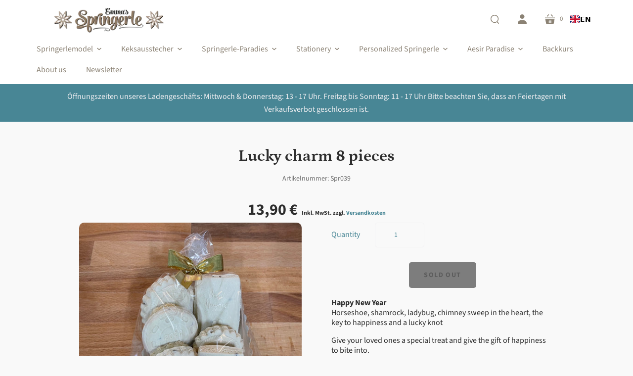

--- FILE ---
content_type: text/html; charset=utf-8
request_url: https://springerle.net/products/glucksbringer-9-stuck
body_size: 31976
content:
<!doctype html>
<html class="no-js no-touch" lang="de">
<head>

    

    

    

    


  <script>
    window.Store = window.Store || {};
    window.Store.id = 32588136579;
  </script>
  <meta charset="utf-8">
  <meta http-equiv="X-UA-Compatible" content="IE=edge,chrome=1">
  <!-- Preconnect Domains -->
  <link rel="preconnect" href="https://cdn.shopify.com" crossorigin>
  <link rel="preconnect" href="https://fonts.shopify.com" crossorigin>
  <link rel="preconnect" href="https://monorail-edge.shopifysvc.com">
  <!-- Preload Assets -->
  <link rel="preload" href="//springerle.net/cdn/shop/t/14/assets/singleproductwebicons-regular.woff?v=121403992484715806711699313336" as="font" type="font/woff" crossorigin>
  <link rel="preload" href="//springerle.net/cdn/shop/t/14/assets/theme.css?v=143913312595932107191762250609" as="style">
  <link rel="preload" href="//springerle.net/cdn/shop/t/14/assets/modernizr-2.7.1.min.js?v=97979361732255975071699313336" as="script">
  <link rel="//springerle.net/cdn/shop/t/14/assets/jquery-1.10.0.min.js?v=57374740516698537231699313336" as="script">
  <link rel="//springerle.net/cdn/shopifycloud/storefront/assets/themes_support/api.jquery-7ab1a3a4.js" as="script">
  
  
  <link rel="preload" href="//springerle.net/cdn/shop/t/14/assets/startup.js?v=41509877223099358301699313336" as="script">
  
    <title>Glücksbringer 8 Stück | Emma&#39;s Springerle</title>
  
  
    <link rel="shortcut icon" href="//springerle.net/cdn/shop/files/favicon_32x32.png?v=1613214738" type="image/png" />
  
  
    <meta name="description" content="Glückwünsche zum NeujahrHufeisen, Kleeblatt, Marienkäfer, Schornsteinfeger im Herz, der Schlüssel zum Glück und ein Glücksknoten Machen Sie Ihren Liebsten eine besondere Freude und verschenken das Glück zum reinbeißen. So haben Sie immer ein exklusives Mitbringsel. Aber auch bei überraschendem Besuch sind Sie mit diese" />
  
  
    <link rel="canonical" href="https://springerle.net/products/glucksbringer-9-stuck" />
  
  <meta name="viewport" content="width=device-width,initial-scale=1" />
  <script>window.performance && window.performance.mark && window.performance.mark('shopify.content_for_header.start');</script><meta name="google-site-verification" content="CtZ3uHeZpcz94fSGc9b3MqhHAIMhwD17zPUr7LdvPek">
<meta id="shopify-digital-wallet" name="shopify-digital-wallet" content="/32588136579/digital_wallets/dialog">
<meta name="shopify-checkout-api-token" content="296b5113a3dd374965bc96c57eb56647">
<meta id="in-context-paypal-metadata" data-shop-id="32588136579" data-venmo-supported="false" data-environment="production" data-locale="de_DE" data-paypal-v4="true" data-currency="EUR">
<link rel="alternate" type="application/json+oembed" href="https://springerle.net/products/glucksbringer-9-stuck.oembed">
<script async="async" src="/checkouts/internal/preloads.js?locale=de-DE"></script>
<link rel="preconnect" href="https://shop.app" crossorigin="anonymous">
<script async="async" src="https://shop.app/checkouts/internal/preloads.js?locale=de-DE&shop_id=32588136579" crossorigin="anonymous"></script>
<script id="apple-pay-shop-capabilities" type="application/json">{"shopId":32588136579,"countryCode":"DE","currencyCode":"EUR","merchantCapabilities":["supports3DS"],"merchantId":"gid:\/\/shopify\/Shop\/32588136579","merchantName":"Emma's Springerle","requiredBillingContactFields":["postalAddress","email"],"requiredShippingContactFields":["postalAddress","email"],"shippingType":"shipping","supportedNetworks":["visa","maestro","masterCard","amex"],"total":{"type":"pending","label":"Emma's Springerle","amount":"1.00"},"shopifyPaymentsEnabled":true,"supportsSubscriptions":true}</script>
<script id="shopify-features" type="application/json">{"accessToken":"296b5113a3dd374965bc96c57eb56647","betas":["rich-media-storefront-analytics"],"domain":"springerle.net","predictiveSearch":true,"shopId":32588136579,"locale":"de"}</script>
<script>var Shopify = Shopify || {};
Shopify.shop = "springerle.myshopify.com";
Shopify.locale = "de";
Shopify.currency = {"active":"EUR","rate":"1.0"};
Shopify.country = "DE";
Shopify.theme = {"name":"Startup Updated","id":144624058635,"schema_name":"Startup","schema_version":"12.1.0","theme_store_id":652,"role":"main"};
Shopify.theme.handle = "null";
Shopify.theme.style = {"id":null,"handle":null};
Shopify.cdnHost = "springerle.net/cdn";
Shopify.routes = Shopify.routes || {};
Shopify.routes.root = "/";</script>
<script type="module">!function(o){(o.Shopify=o.Shopify||{}).modules=!0}(window);</script>
<script>!function(o){function n(){var o=[];function n(){o.push(Array.prototype.slice.apply(arguments))}return n.q=o,n}var t=o.Shopify=o.Shopify||{};t.loadFeatures=n(),t.autoloadFeatures=n()}(window);</script>
<script>
  window.ShopifyPay = window.ShopifyPay || {};
  window.ShopifyPay.apiHost = "shop.app\/pay";
  window.ShopifyPay.redirectState = null;
</script>
<script id="shop-js-analytics" type="application/json">{"pageType":"product"}</script>
<script defer="defer" async type="module" src="//springerle.net/cdn/shopifycloud/shop-js/modules/v2/client.init-shop-cart-sync_BH0MO3MH.de.esm.js"></script>
<script defer="defer" async type="module" src="//springerle.net/cdn/shopifycloud/shop-js/modules/v2/chunk.common_BErAfWaM.esm.js"></script>
<script defer="defer" async type="module" src="//springerle.net/cdn/shopifycloud/shop-js/modules/v2/chunk.modal_DqzNaksh.esm.js"></script>
<script type="module">
  await import("//springerle.net/cdn/shopifycloud/shop-js/modules/v2/client.init-shop-cart-sync_BH0MO3MH.de.esm.js");
await import("//springerle.net/cdn/shopifycloud/shop-js/modules/v2/chunk.common_BErAfWaM.esm.js");
await import("//springerle.net/cdn/shopifycloud/shop-js/modules/v2/chunk.modal_DqzNaksh.esm.js");

  window.Shopify.SignInWithShop?.initShopCartSync?.({"fedCMEnabled":true,"windoidEnabled":true});

</script>
<script>
  window.Shopify = window.Shopify || {};
  if (!window.Shopify.featureAssets) window.Shopify.featureAssets = {};
  window.Shopify.featureAssets['shop-js'] = {"shop-cart-sync":["modules/v2/client.shop-cart-sync__0cGp0nR.de.esm.js","modules/v2/chunk.common_BErAfWaM.esm.js","modules/v2/chunk.modal_DqzNaksh.esm.js"],"init-fed-cm":["modules/v2/client.init-fed-cm_CM6VDTst.de.esm.js","modules/v2/chunk.common_BErAfWaM.esm.js","modules/v2/chunk.modal_DqzNaksh.esm.js"],"init-shop-email-lookup-coordinator":["modules/v2/client.init-shop-email-lookup-coordinator_CBMbWck_.de.esm.js","modules/v2/chunk.common_BErAfWaM.esm.js","modules/v2/chunk.modal_DqzNaksh.esm.js"],"init-windoid":["modules/v2/client.init-windoid_BLu1c52k.de.esm.js","modules/v2/chunk.common_BErAfWaM.esm.js","modules/v2/chunk.modal_DqzNaksh.esm.js"],"shop-button":["modules/v2/client.shop-button_CA8sgLdC.de.esm.js","modules/v2/chunk.common_BErAfWaM.esm.js","modules/v2/chunk.modal_DqzNaksh.esm.js"],"shop-cash-offers":["modules/v2/client.shop-cash-offers_CtGlpQVP.de.esm.js","modules/v2/chunk.common_BErAfWaM.esm.js","modules/v2/chunk.modal_DqzNaksh.esm.js"],"shop-toast-manager":["modules/v2/client.shop-toast-manager_uf2EYvu_.de.esm.js","modules/v2/chunk.common_BErAfWaM.esm.js","modules/v2/chunk.modal_DqzNaksh.esm.js"],"init-shop-cart-sync":["modules/v2/client.init-shop-cart-sync_BH0MO3MH.de.esm.js","modules/v2/chunk.common_BErAfWaM.esm.js","modules/v2/chunk.modal_DqzNaksh.esm.js"],"init-customer-accounts-sign-up":["modules/v2/client.init-customer-accounts-sign-up_GYoAbbBa.de.esm.js","modules/v2/client.shop-login-button_BwiwRr-G.de.esm.js","modules/v2/chunk.common_BErAfWaM.esm.js","modules/v2/chunk.modal_DqzNaksh.esm.js"],"pay-button":["modules/v2/client.pay-button_Fn8OU5F0.de.esm.js","modules/v2/chunk.common_BErAfWaM.esm.js","modules/v2/chunk.modal_DqzNaksh.esm.js"],"init-customer-accounts":["modules/v2/client.init-customer-accounts_hH0NE_bx.de.esm.js","modules/v2/client.shop-login-button_BwiwRr-G.de.esm.js","modules/v2/chunk.common_BErAfWaM.esm.js","modules/v2/chunk.modal_DqzNaksh.esm.js"],"avatar":["modules/v2/client.avatar_BTnouDA3.de.esm.js"],"init-shop-for-new-customer-accounts":["modules/v2/client.init-shop-for-new-customer-accounts_iGaU0q4U.de.esm.js","modules/v2/client.shop-login-button_BwiwRr-G.de.esm.js","modules/v2/chunk.common_BErAfWaM.esm.js","modules/v2/chunk.modal_DqzNaksh.esm.js"],"shop-follow-button":["modules/v2/client.shop-follow-button_DfZt4rU7.de.esm.js","modules/v2/chunk.common_BErAfWaM.esm.js","modules/v2/chunk.modal_DqzNaksh.esm.js"],"checkout-modal":["modules/v2/client.checkout-modal_BkbVv7me.de.esm.js","modules/v2/chunk.common_BErAfWaM.esm.js","modules/v2/chunk.modal_DqzNaksh.esm.js"],"shop-login-button":["modules/v2/client.shop-login-button_BwiwRr-G.de.esm.js","modules/v2/chunk.common_BErAfWaM.esm.js","modules/v2/chunk.modal_DqzNaksh.esm.js"],"lead-capture":["modules/v2/client.lead-capture_uTCHmOe0.de.esm.js","modules/v2/chunk.common_BErAfWaM.esm.js","modules/v2/chunk.modal_DqzNaksh.esm.js"],"shop-login":["modules/v2/client.shop-login_DZ2U4X68.de.esm.js","modules/v2/chunk.common_BErAfWaM.esm.js","modules/v2/chunk.modal_DqzNaksh.esm.js"],"payment-terms":["modules/v2/client.payment-terms_ARjsA2tN.de.esm.js","modules/v2/chunk.common_BErAfWaM.esm.js","modules/v2/chunk.modal_DqzNaksh.esm.js"]};
</script>
<script>(function() {
  var isLoaded = false;
  function asyncLoad() {
    if (isLoaded) return;
    isLoaded = true;
    var urls = ["https:\/\/cdn.weglot.com\/weglot_script_tag.js?shop=springerle.myshopify.com"];
    for (var i = 0; i < urls.length; i++) {
      var s = document.createElement('script');
      s.type = 'text/javascript';
      s.async = true;
      s.src = urls[i];
      var x = document.getElementsByTagName('script')[0];
      x.parentNode.insertBefore(s, x);
    }
  };
  if(window.attachEvent) {
    window.attachEvent('onload', asyncLoad);
  } else {
    window.addEventListener('load', asyncLoad, false);
  }
})();</script>
<script id="__st">var __st={"a":32588136579,"offset":3600,"reqid":"b5b53061-f579-4269-aef8-0d950f8c7bd8-1769768796","pageurl":"springerle.net\/products\/glucksbringer-9-stuck","u":"8bd4b514910b","p":"product","rtyp":"product","rid":5174969827459};</script>
<script>window.ShopifyPaypalV4VisibilityTracking = true;</script>
<script id="captcha-bootstrap">!function(){'use strict';const t='contact',e='account',n='new_comment',o=[[t,t],['blogs',n],['comments',n],[t,'customer']],c=[[e,'customer_login'],[e,'guest_login'],[e,'recover_customer_password'],[e,'create_customer']],r=t=>t.map((([t,e])=>`form[action*='/${t}']:not([data-nocaptcha='true']) input[name='form_type'][value='${e}']`)).join(','),a=t=>()=>t?[...document.querySelectorAll(t)].map((t=>t.form)):[];function s(){const t=[...o],e=r(t);return a(e)}const i='password',u='form_key',d=['recaptcha-v3-token','g-recaptcha-response','h-captcha-response',i],f=()=>{try{return window.sessionStorage}catch{return}},m='__shopify_v',_=t=>t.elements[u];function p(t,e,n=!1){try{const o=window.sessionStorage,c=JSON.parse(o.getItem(e)),{data:r}=function(t){const{data:e,action:n}=t;return t[m]||n?{data:e,action:n}:{data:t,action:n}}(c);for(const[e,n]of Object.entries(r))t.elements[e]&&(t.elements[e].value=n);n&&o.removeItem(e)}catch(o){console.error('form repopulation failed',{error:o})}}const l='form_type',E='cptcha';function T(t){t.dataset[E]=!0}const w=window,h=w.document,L='Shopify',v='ce_forms',y='captcha';let A=!1;((t,e)=>{const n=(g='f06e6c50-85a8-45c8-87d0-21a2b65856fe',I='https://cdn.shopify.com/shopifycloud/storefront-forms-hcaptcha/ce_storefront_forms_captcha_hcaptcha.v1.5.2.iife.js',D={infoText:'Durch hCaptcha geschützt',privacyText:'Datenschutz',termsText:'Allgemeine Geschäftsbedingungen'},(t,e,n)=>{const o=w[L][v],c=o.bindForm;if(c)return c(t,g,e,D).then(n);var r;o.q.push([[t,g,e,D],n]),r=I,A||(h.body.append(Object.assign(h.createElement('script'),{id:'captcha-provider',async:!0,src:r})),A=!0)});var g,I,D;w[L]=w[L]||{},w[L][v]=w[L][v]||{},w[L][v].q=[],w[L][y]=w[L][y]||{},w[L][y].protect=function(t,e){n(t,void 0,e),T(t)},Object.freeze(w[L][y]),function(t,e,n,w,h,L){const[v,y,A,g]=function(t,e,n){const i=e?o:[],u=t?c:[],d=[...i,...u],f=r(d),m=r(i),_=r(d.filter((([t,e])=>n.includes(e))));return[a(f),a(m),a(_),s()]}(w,h,L),I=t=>{const e=t.target;return e instanceof HTMLFormElement?e:e&&e.form},D=t=>v().includes(t);t.addEventListener('submit',(t=>{const e=I(t);if(!e)return;const n=D(e)&&!e.dataset.hcaptchaBound&&!e.dataset.recaptchaBound,o=_(e),c=g().includes(e)&&(!o||!o.value);(n||c)&&t.preventDefault(),c&&!n&&(function(t){try{if(!f())return;!function(t){const e=f();if(!e)return;const n=_(t);if(!n)return;const o=n.value;o&&e.removeItem(o)}(t);const e=Array.from(Array(32),(()=>Math.random().toString(36)[2])).join('');!function(t,e){_(t)||t.append(Object.assign(document.createElement('input'),{type:'hidden',name:u})),t.elements[u].value=e}(t,e),function(t,e){const n=f();if(!n)return;const o=[...t.querySelectorAll(`input[type='${i}']`)].map((({name:t})=>t)),c=[...d,...o],r={};for(const[a,s]of new FormData(t).entries())c.includes(a)||(r[a]=s);n.setItem(e,JSON.stringify({[m]:1,action:t.action,data:r}))}(t,e)}catch(e){console.error('failed to persist form',e)}}(e),e.submit())}));const S=(t,e)=>{t&&!t.dataset[E]&&(n(t,e.some((e=>e===t))),T(t))};for(const o of['focusin','change'])t.addEventListener(o,(t=>{const e=I(t);D(e)&&S(e,y())}));const B=e.get('form_key'),M=e.get(l),P=B&&M;t.addEventListener('DOMContentLoaded',(()=>{const t=y();if(P)for(const e of t)e.elements[l].value===M&&p(e,B);[...new Set([...A(),...v().filter((t=>'true'===t.dataset.shopifyCaptcha))])].forEach((e=>S(e,t)))}))}(h,new URLSearchParams(w.location.search),n,t,e,['guest_login'])})(!0,!0)}();</script>
<script integrity="sha256-4kQ18oKyAcykRKYeNunJcIwy7WH5gtpwJnB7kiuLZ1E=" data-source-attribution="shopify.loadfeatures" defer="defer" src="//springerle.net/cdn/shopifycloud/storefront/assets/storefront/load_feature-a0a9edcb.js" crossorigin="anonymous"></script>
<script crossorigin="anonymous" defer="defer" src="//springerle.net/cdn/shopifycloud/storefront/assets/shopify_pay/storefront-65b4c6d7.js?v=20250812"></script>
<script data-source-attribution="shopify.dynamic_checkout.dynamic.init">var Shopify=Shopify||{};Shopify.PaymentButton=Shopify.PaymentButton||{isStorefrontPortableWallets:!0,init:function(){window.Shopify.PaymentButton.init=function(){};var t=document.createElement("script");t.src="https://springerle.net/cdn/shopifycloud/portable-wallets/latest/portable-wallets.de.js",t.type="module",document.head.appendChild(t)}};
</script>
<script data-source-attribution="shopify.dynamic_checkout.buyer_consent">
  function portableWalletsHideBuyerConsent(e){var t=document.getElementById("shopify-buyer-consent"),n=document.getElementById("shopify-subscription-policy-button");t&&n&&(t.classList.add("hidden"),t.setAttribute("aria-hidden","true"),n.removeEventListener("click",e))}function portableWalletsShowBuyerConsent(e){var t=document.getElementById("shopify-buyer-consent"),n=document.getElementById("shopify-subscription-policy-button");t&&n&&(t.classList.remove("hidden"),t.removeAttribute("aria-hidden"),n.addEventListener("click",e))}window.Shopify?.PaymentButton&&(window.Shopify.PaymentButton.hideBuyerConsent=portableWalletsHideBuyerConsent,window.Shopify.PaymentButton.showBuyerConsent=portableWalletsShowBuyerConsent);
</script>
<script data-source-attribution="shopify.dynamic_checkout.cart.bootstrap">document.addEventListener("DOMContentLoaded",(function(){function t(){return document.querySelector("shopify-accelerated-checkout-cart, shopify-accelerated-checkout")}if(t())Shopify.PaymentButton.init();else{new MutationObserver((function(e,n){t()&&(Shopify.PaymentButton.init(),n.disconnect())})).observe(document.body,{childList:!0,subtree:!0})}}));
</script>
<link id="shopify-accelerated-checkout-styles" rel="stylesheet" media="screen" href="https://springerle.net/cdn/shopifycloud/portable-wallets/latest/accelerated-checkout-backwards-compat.css" crossorigin="anonymous">
<style id="shopify-accelerated-checkout-cart">
        #shopify-buyer-consent {
  margin-top: 1em;
  display: inline-block;
  width: 100%;
}

#shopify-buyer-consent.hidden {
  display: none;
}

#shopify-subscription-policy-button {
  background: none;
  border: none;
  padding: 0;
  text-decoration: underline;
  font-size: inherit;
  cursor: pointer;
}

#shopify-subscription-policy-button::before {
  box-shadow: none;
}

      </style>

<script>window.performance && window.performance.mark && window.performance.mark('shopify.content_for_header.end');</script>
  
  















<meta property="og:site_name" content="Emma&#39;s Springerle">
<meta property="og:url" content="https://springerle.net/products/glucksbringer-9-stuck">
<meta property="og:title" content="Glücksbringer 8 Stück">
<meta property="og:type" content="website">
<meta property="og:description" content="Glückwünsche zum NeujahrHufeisen, Kleeblatt, Marienkäfer, Schornsteinfeger im Herz, der Schlüssel zum Glück und ein Glücksknoten Machen Sie Ihren Liebsten eine besondere Freude und verschenken das Glück zum reinbeißen. So haben Sie immer ein exklusives Mitbringsel. Aber auch bei überraschendem Besuch sind Sie mit diese">




    
    
    

    
    
    <meta
      property="og:image"
      content="https://springerle.net/cdn/shop/products/NeujahrSpringerle2022_1200x1200.jpg?v=1637478874"
    />
    <meta
      property="og:image:secure_url"
      content="https://springerle.net/cdn/shop/products/NeujahrSpringerle2022_1200x1200.jpg?v=1637478874"
    />
    <meta property="og:image:width" content="1200" />
    <meta property="og:image:height" content="1200" />
    
    
    <meta property="og:image:alt" content="Social media image" />
  
















<meta name="twitter:title" content="Glücksbringer 8 Stück">
<meta name="twitter:description" content="Glückwünsche zum NeujahrHufeisen, Kleeblatt, Marienkäfer, Schornsteinfeger im Herz, der Schlüssel zum Glück und ein Glücksknoten Machen Sie Ihren Liebsten eine besondere Freude und verschenken das Glück zum reinbeißen. So haben Sie immer ein exklusives Mitbringsel. Aber auch bei überraschendem Besuch sind Sie mit diese">


    
    
    
      
      
      <meta name="twitter:card" content="summary">
    
    
    <meta
      property="twitter:image"
      content="https://springerle.net/cdn/shop/products/NeujahrSpringerle2022_1200x1200_crop_center.jpg?v=1637478874"
    />
    <meta property="twitter:image:width" content="1200" />
    <meta property="twitter:image:height" content="1200" />
    
    
    <meta property="twitter:image:alt" content="Social media image" />
  


  <!-- Theme CSS -->
  <link rel="stylesheet" href="//springerle.net/cdn/shop/t/14/assets/theme.css?v=143913312595932107191762250609">
  <!-- Store object -->
  
  <script type="text/javascript">
    window.Theme = window.Theme || {};
    window.Theme.version = '12.1.0';
    window.Theme.name = 'Startup';
    window.Theme.moneyFormat = "{{amount_with_comma_separator}} €";
    window.Theme.routes = {
      "root_url": "/",
      "account_url": "/account",
      "account_login_url": "/account/login",
      "account_logout_url": "/account/logout",
      "account_register_url": "/account/register",
      "account_addresses_url": "/account/addresses",
      "collections_url": "/collections",
      "all_products_collection_url": "/collections/all",
      "search_url": "/search",
      "predictive_search_url": "/search/suggest",
      "cart_url": "/cart",
      "cart_add_url": "/cart/add",
      "cart_change_url": "/cart/change",
      "cart_clear_url": "/cart/clear",
      "product_recommendations_url": "/recommendations/products",
    };
  </script>
  
<link rel="alternate" hreflang="de" href="https://springerle.net/products/glucksbringer-9-stuck">
<link rel="alternate" hreflang="en" href="https://en.springerle.net/products/glucksbringer-9-stuck">
<link rel="alternate" hreflang="fr" href="https://fr.springerle.net/products/glucksbringer-9-stuck">
<link rel="alternate" hreflang="es" href="https://es.springerle.net/products/glucksbringer-9-stuck">
<script type="text/javascript" src="https://cdn.weglot.com/weglot.min.js"></script>
<script>
    Weglot.initialize({
        api_key: 'wg_07d93f1af2096f81f5401b166dbfb7731'
    });
</script>
<!-- BEGIN app block: shopify://apps/complianz-gdpr-cookie-consent/blocks/bc-block/e49729f0-d37d-4e24-ac65-e0e2f472ac27 -->

    
    
<link id='complianz-css' rel="stylesheet" href=https://cdn.shopify.com/extensions/019c040e-03b8-731c-ab77-232f75008d84/gdpr-legal-cookie-77/assets/complainz.css media="print" onload="this.media='all'">
    <style>
        #iubenda-iframe.iubenda-iframe-branded > div.purposes-header,
        #iubenda-iframe.iubenda-iframe-branded > div.iub-cmp-header,
        #purposes-container > div.purposes-header,
        #iubenda-cs-banner .iubenda-cs-brand {
            background-color: #FFFFFF !important;
            color: #0A0A0A!important;
        }
        #iubenda-iframe.iubenda-iframe-branded .purposes-header .iub-btn-cp ,
        #iubenda-iframe.iubenda-iframe-branded .purposes-header .iub-btn-cp:hover,
        #iubenda-iframe.iubenda-iframe-branded .purposes-header .iub-btn-back:hover  {
            background-color: #ffffff !important;
            opacity: 1 !important;
        }
        #iubenda-cs-banner .iub-toggle .iub-toggle-label {
            color: #FFFFFF!important;
        }
        #iubenda-iframe.iubenda-iframe-branded .purposes-header .iub-btn-cp:hover,
        #iubenda-iframe.iubenda-iframe-branded .purposes-header .iub-btn-back:hover {
            background-color: #0A0A0A!important;
            color: #FFFFFF!important;
        }
        #iubenda-cs-banner #iubenda-cs-title {
            font-size: 14px !important;
        }
        #iubenda-cs-banner .iubenda-cs-content,
        #iubenda-cs-title,
        .iub-toggle-checkbox.granular-control-checkbox span {
            background-color: #FFFFFF !important;
            color: #0A0A0A !important;
            font-size: 14px !important;
        }
        #iubenda-cs-banner .iubenda-cs-close-btn {
            font-size: 14px !important;
            background-color: #FFFFFF !important;
        }
        #iubenda-cs-banner .iubenda-cs-opt-group {
            color: #FFFFFF !important;
        }
        #iubenda-cs-banner .iubenda-cs-opt-group button,
        .iubenda-alert button.iubenda-button-cancel {
            background-color: #007BBC!important;
            color: #FFFFFF!important;
        }
        #iubenda-cs-banner .iubenda-cs-opt-group button.iubenda-cs-accept-btn,
        #iubenda-cs-banner .iubenda-cs-opt-group button.iubenda-cs-btn-primary,
        .iubenda-alert button.iubenda-button-confirm {
            background-color: #007BBC !important;
            color: #FFFFFF !important;
        }
        #iubenda-cs-banner .iubenda-cs-opt-group button.iubenda-cs-reject-btn {
            background-color: #007BBC!important;
            color: #FFFFFF!important;
        }

        #iubenda-cs-banner .iubenda-banner-content button {
            cursor: pointer !important;
            color: currentColor !important;
            text-decoration: underline !important;
            border: none !important;
            background-color: transparent !important;
            font-size: 100% !important;
            padding: 0 !important;
        }

        #iubenda-cs-banner .iubenda-cs-opt-group button {
            border-radius: 4px !important;
            padding-block: 10px !important;
        }
        @media (min-width: 640px) {
            #iubenda-cs-banner.iubenda-cs-default-floating:not(.iubenda-cs-top):not(.iubenda-cs-center) .iubenda-cs-container, #iubenda-cs-banner.iubenda-cs-default-floating:not(.iubenda-cs-bottom):not(.iubenda-cs-center) .iubenda-cs-container, #iubenda-cs-banner.iubenda-cs-default-floating.iubenda-cs-center:not(.iubenda-cs-top):not(.iubenda-cs-bottom) .iubenda-cs-container {
                width: 560px !important;
            }
            #iubenda-cs-banner.iubenda-cs-default-floating:not(.iubenda-cs-top):not(.iubenda-cs-center) .iubenda-cs-opt-group, #iubenda-cs-banner.iubenda-cs-default-floating:not(.iubenda-cs-bottom):not(.iubenda-cs-center) .iubenda-cs-opt-group, #iubenda-cs-banner.iubenda-cs-default-floating.iubenda-cs-center:not(.iubenda-cs-top):not(.iubenda-cs-bottom) .iubenda-cs-opt-group {
                flex-direction: row !important;
            }
            #iubenda-cs-banner .iubenda-cs-opt-group button:not(:last-of-type),
            #iubenda-cs-banner .iubenda-cs-opt-group button {
                margin-right: 4px !important;
            }
            #iubenda-cs-banner .iubenda-cs-container .iubenda-cs-brand {
                position: absolute !important;
                inset-block-start: 6px;
            }
        }
        #iubenda-cs-banner.iubenda-cs-default-floating:not(.iubenda-cs-top):not(.iubenda-cs-center) .iubenda-cs-opt-group > div, #iubenda-cs-banner.iubenda-cs-default-floating:not(.iubenda-cs-bottom):not(.iubenda-cs-center) .iubenda-cs-opt-group > div, #iubenda-cs-banner.iubenda-cs-default-floating.iubenda-cs-center:not(.iubenda-cs-top):not(.iubenda-cs-bottom) .iubenda-cs-opt-group > div {
            flex-direction: row-reverse;
            width: 100% !important;
        }

        .iubenda-cs-brand-badge-outer, .iubenda-cs-brand-badge, #iubenda-cs-banner.iubenda-cs-default-floating.iubenda-cs-bottom .iubenda-cs-brand-badge-outer,
        #iubenda-cs-banner.iubenda-cs-default.iubenda-cs-bottom .iubenda-cs-brand-badge-outer,
        #iubenda-cs-banner.iubenda-cs-default:not(.iubenda-cs-left) .iubenda-cs-brand-badge-outer,
        #iubenda-cs-banner.iubenda-cs-default-floating:not(.iubenda-cs-left) .iubenda-cs-brand-badge-outer {
            display: none !important
        }

        #iubenda-cs-banner:not(.iubenda-cs-top):not(.iubenda-cs-bottom) .iubenda-cs-container.iubenda-cs-themed {
            flex-direction: row !important;
        }

        #iubenda-cs-banner #iubenda-cs-title,
        #iubenda-cs-banner #iubenda-cs-custom-title {
            justify-self: center !important;
            font-size: 14px !important;
            font-family: -apple-system,sans-serif !important;
            margin-inline: auto !important;
            width: 55% !important;
            text-align: center;
            font-weight: 600;
            visibility: unset;
        }

        @media (max-width: 640px) {
            #iubenda-cs-banner #iubenda-cs-title,
            #iubenda-cs-banner #iubenda-cs-custom-title {
                display: block;
            }
        }

        #iubenda-cs-banner .iubenda-cs-brand img {
            max-width: 110px !important;
            min-height: 32px !important;
        }
        #iubenda-cs-banner .iubenda-cs-container .iubenda-cs-brand {
            background: none !important;
            padding: 0px !important;
            margin-block-start:10px !important;
            margin-inline-start:16px !important;
        }

        #iubenda-cs-banner .iubenda-cs-opt-group button {
            padding-inline: 4px !important;
        }

    </style>
    
    
    
    

    <script type="text/javascript">
        function loadScript(src) {
            return new Promise((resolve, reject) => {
                const s = document.createElement("script");
                s.src = src;
                s.charset = "UTF-8";
                s.onload = resolve;
                s.onerror = reject;
                document.head.appendChild(s);
            });
        }

        function filterGoogleConsentModeURLs(domainsArray) {
            const googleConsentModeComplianzURls = [
                // 197, # Google Tag Manager:
                {"domain":"s.www.googletagmanager.com", "path":""},
                {"domain":"www.tagmanager.google.com", "path":""},
                {"domain":"www.googletagmanager.com", "path":""},
                {"domain":"googletagmanager.com", "path":""},
                {"domain":"tagassistant.google.com", "path":""},
                {"domain":"tagmanager.google.com", "path":""},

                // 2110, # Google Analytics 4:
                {"domain":"www.analytics.google.com", "path":""},
                {"domain":"www.google-analytics.com", "path":""},
                {"domain":"ssl.google-analytics.com", "path":""},
                {"domain":"google-analytics.com", "path":""},
                {"domain":"analytics.google.com", "path":""},
                {"domain":"region1.google-analytics.com", "path":""},
                {"domain":"region1.analytics.google.com", "path":""},
                {"domain":"*.google-analytics.com", "path":""},
                {"domain":"www.googletagmanager.com", "path":"/gtag/js?id=G"},
                {"domain":"googletagmanager.com", "path":"/gtag/js?id=UA"},
                {"domain":"www.googletagmanager.com", "path":"/gtag/js?id=UA"},
                {"domain":"googletagmanager.com", "path":"/gtag/js?id=G"},

                // 177, # Google Ads conversion tracking:
                {"domain":"googlesyndication.com", "path":""},
                {"domain":"media.admob.com", "path":""},
                {"domain":"gmodules.com", "path":""},
                {"domain":"ad.ytsa.net", "path":""},
                {"domain":"dartmotif.net", "path":""},
                {"domain":"dmtry.com", "path":""},
                {"domain":"go.channelintelligence.com", "path":""},
                {"domain":"googleusercontent.com", "path":""},
                {"domain":"googlevideo.com", "path":""},
                {"domain":"gvt1.com", "path":""},
                {"domain":"links.channelintelligence.com", "path":""},
                {"domain":"obrasilinteirojoga.com.br", "path":""},
                {"domain":"pcdn.tcgmsrv.net", "path":""},
                {"domain":"rdr.tag.channelintelligence.com", "path":""},
                {"domain":"static.googleadsserving.cn", "path":""},
                {"domain":"studioapi.doubleclick.com", "path":""},
                {"domain":"teracent.net", "path":""},
                {"domain":"ttwbs.channelintelligence.com", "path":""},
                {"domain":"wtb.channelintelligence.com", "path":""},
                {"domain":"youknowbest.com", "path":""},
                {"domain":"doubleclick.net", "path":""},
                {"domain":"redirector.gvt1.com", "path":""},

                //116, # Google Ads Remarketing
                {"domain":"googlesyndication.com", "path":""},
                {"domain":"media.admob.com", "path":""},
                {"domain":"gmodules.com", "path":""},
                {"domain":"ad.ytsa.net", "path":""},
                {"domain":"dartmotif.net", "path":""},
                {"domain":"dmtry.com", "path":""},
                {"domain":"go.channelintelligence.com", "path":""},
                {"domain":"googleusercontent.com", "path":""},
                {"domain":"googlevideo.com", "path":""},
                {"domain":"gvt1.com", "path":""},
                {"domain":"links.channelintelligence.com", "path":""},
                {"domain":"obrasilinteirojoga.com.br", "path":""},
                {"domain":"pcdn.tcgmsrv.net", "path":""},
                {"domain":"rdr.tag.channelintelligence.com", "path":""},
                {"domain":"static.googleadsserving.cn", "path":""},
                {"domain":"studioapi.doubleclick.com", "path":""},
                {"domain":"teracent.net", "path":""},
                {"domain":"ttwbs.channelintelligence.com", "path":""},
                {"domain":"wtb.channelintelligence.com", "path":""},
                {"domain":"youknowbest.com", "path":""},
                {"domain":"doubleclick.net", "path":""},
                {"domain":"redirector.gvt1.com", "path":""}
            ];

            if (!Array.isArray(domainsArray)) { 
                return [];
            }

            const blockedPairs = new Map();
            for (const rule of googleConsentModeComplianzURls) {
                if (!blockedPairs.has(rule.domain)) {
                    blockedPairs.set(rule.domain, new Set());
                }
                blockedPairs.get(rule.domain).add(rule.path);
            }

            return domainsArray.filter(item => {
                const paths = blockedPairs.get(item.d);
                return !(paths && paths.has(item.p));
            });
        }

        function setupAutoblockingByDomain() {
            // autoblocking by domain
            const autoblockByDomainArray = [];
            const prefixID = '10000' // to not get mixed with real metis ids
            let cmpBlockerDomains = []
            let cmpCmplcVendorsPurposes = {}
            let counter = 1
            for (const object of autoblockByDomainArray) {
                cmpBlockerDomains.push({
                    d: object.d,
                    p: object.path,
                    v: prefixID + counter,
                });
                counter++;
            }
            
            counter = 1
            for (const object of autoblockByDomainArray) {
                cmpCmplcVendorsPurposes[prefixID + counter] = object?.p ?? '1';
                counter++;
            }

            Object.defineProperty(window, "cmp_iub_vendors_purposes", {
                get() {
                    return cmpCmplcVendorsPurposes;
                },
                set(value) {
                    cmpCmplcVendorsPurposes = { ...cmpCmplcVendorsPurposes, ...value };
                }
            });
            const basicGmc = false;


            Object.defineProperty(window, "cmp_importblockerdomains", {
                get() {
                    if (basicGmc) {
                        return filterGoogleConsentModeURLs(cmpBlockerDomains);
                    }
                    return cmpBlockerDomains;
                },
                set(value) {
                    cmpBlockerDomains = [ ...cmpBlockerDomains, ...value ];
                }
            });
        }

        function enforceRejectionRecovery() {
            const base = (window._iub = window._iub || {});
            const featuresHolder = {};

            function lockFlagOn(holder) {
                const desc = Object.getOwnPropertyDescriptor(holder, 'rejection_recovery');
                if (!desc) {
                    Object.defineProperty(holder, 'rejection_recovery', {
                        get() { return true; },
                        set(_) { /* ignore */ },
                        enumerable: true,
                        configurable: false
                    });
                }
                return holder;
            }

            Object.defineProperty(base, 'csFeatures', {
                configurable: false,
                enumerable: true,
                get() {
                    return featuresHolder;
                },
                set(obj) {
                    if (obj && typeof obj === 'object') {
                        Object.keys(obj).forEach(k => {
                            if (k !== 'rejection_recovery') {
                                featuresHolder[k] = obj[k];
                            }
                        });
                    }
                    // we lock it, it won't try to redefine
                    lockFlagOn(featuresHolder);
                }
            });

            // Ensure an object is exposed even if read early
            if (!('csFeatures' in base)) {
                base.csFeatures = {};
            } else {
                // If someone already set it synchronously, merge and lock now.
                base.csFeatures = base.csFeatures;
            }
        }

        function splitDomains(joinedString) {
            if (!joinedString) {
                return []; // empty string -> empty array
            }
            return joinedString.split(";");
        }

        function setupWhitelist() {
            // Whitelist by domain:
            const whitelistString = "";
            const whitelist_array = [...splitDomains(whitelistString)];
            if (Array.isArray(window?.cmp_block_ignoredomains)) {
                window.cmp_block_ignoredomains = [...whitelist_array, ...window.cmp_block_ignoredomains];
            }
        }

        async function initIubenda() {
            const currentCsConfiguration = {"siteId":"4276639","cookiePolicyIds":{"de":98108201},"banner":{"acceptButtonDisplay":true,"rejectButtonDisplay":true,"customizeButtonDisplay":true,"position":"float-center","backgroundOverlay":false,"fontSize":"14px","content":"","acceptButtonCaption":"","rejectButtonCaption":"","customizeButtonCaption":"","backgroundColor":"#FFFFFF","textColor":"#0A0A0A","acceptButtonColor":"#007BBC","acceptButtonCaptionColor":"#FFFFFF","rejectButtonColor":"#007BBC","rejectButtonCaptionColor":"#FFFFFF","customizeButtonColor":"#007BBC","customizeButtonCaptionColor":"#FFFFFF","logo":"data:image\/svg+xml;base64,[base64]","brandTextColor":"#0A0A0A","brandBackgroundColor":"#FFFFFF","applyStyles":"false"},"whitelabel":true};
            const preview_config = {"format_and_position":{"has_background_overlay":false,"position":"float-center"},"text":{"fontsize":"14px","content":{"main":"","accept":"","reject":"","learnMore":""}},"theme":{"setting_type":2,"standard":{"subtype":"light"},"color":{"selected_color":"Mint","selected_color_style":"neutral"},"custom":{"main":{"background":"#FFFFFF","text":"#0A0A0A"},"acceptButton":{"background":"#007BBC","text":"#FFFFFF"},"rejectButton":{"background":"#007BBC","text":"#FFFFFF"},"learnMoreButton":{"background":"#007BBC","text":"#FFFFFF"}},"logo":{"type":3,"add_from_url":{"url":"","brand_header_color":"#FFFFFF","brand_text_color":"#0A0A0A"},"upload":{"src":"data:image\/svg+xml;base64,[base64]","brand_header_color":"#FFFFFF","brand_text_color":"#0A0A0A"}}},"whitelabel":true,"privacyWidget":true,"cookiePolicyPageUrl":"\/pages\/cookie-policy","privacyPolicyPageUrl":"\/policies\/privacy-policy","primaryDomain":"https:\/\/springerle.net"};
            const settings = {"businessLocation":"DE","legislations":{"isAutomatic":true,"customLegislations":{"gdprApplies":true,"usprApplies":true,"ccpaApplies":true,"lgpdApplies":true}},"googleConsentMode":false,"microsoftConsentMode":true,"enableTcf":false,"fallbackLanguage":"en","emailNotification":true,"disableAutoBlocking":false,"targetLocations":[]};

            const supportedLangs = [
            'bg','ca','cs','da','de','el','en','en-GB','es','et',
            'fi','fr','hr','hu','it','lt','lv','nl','no','pl',
            'pt','pt-BR','ro','ru','sk','sl','sv'
            ];

            // Build i18n map; prefer globals (e.g., window.it / window.en) if your locale files define them,
            // otherwise fall back to Liquid-injected JSON (cleaned_*).
            const currentLang = "de";
            const fallbackLang = "en";

            let iub_i18n = {};

            // fallback first
            (function attachFallback() {
                // If your external locale file defines a global like "window[<lang>]"
                if (typeof window[fallbackLang] !== "undefined") {
                    iub_i18n[fallbackLang] = window[fallbackLang];
                    return;
                }
            })();

            // then current
            (function attachCurrent() {
            if (supportedLangs.includes(currentLang)) {
                if (typeof window[currentLang] !== "undefined") {
                    iub_i18n[currentLang] = window[currentLang];
                    return;
                }
            }
            })();

            const localeRootUrl = "/";
            const normalizedLocaleRoot = localeRootUrl.startsWith('/') ? localeRootUrl : `/${localeRootUrl}`;
            const isPrimaryLang = normalizedLocaleRoot === '/';

            const hasCookiePolicyForLocale = Boolean(currentCsConfiguration?.cookiePolicyIds?.[currentLang]);
            const localePath = isPrimaryLang ? '' : (hasCookiePolicyForLocale ? normalizedLocaleRoot : `/${fallbackLang}`);
            const primaryDomain = "https://springerle.net";
            const cookiePolicyPageUrl = "/pages/cookie-policy";
            const privacyPolicyPageUrl = "/policies/privacy-policy";

            const cookiePolicyId =
            currentCsConfiguration?.cookiePolicyIds[currentLang] ??
            currentCsConfiguration?.cookiePolicyIds[fallbackLang];

            // 🔴 IMPORTANT: make _iub global
            window._iub = window?._iub || [];
            const _iub = window._iub;

            _iub.csConfiguration = {
                ..._iub.csConfiguration,
                ...currentCsConfiguration,
                cookiePolicyId,
                consentOnContinuedBrowsing:  false,
                perPurposeConsent:           true,
                countryDetection:            true,
                enableGdpr:                  settings?.legislations?.customLegislations?.gdprApplies,
                enableUspr:                  settings?.legislations?.customLegislations?.usprApplies,
                enableCcpa:                  settings?.legislations?.customLegislations?.ccpaApplies,
                enableLgpd:                  settings?.legislations?.customLegislations?.lgpdApplies,
                googleConsentMode:           settings?.googleConsentMode,
                uetConsentMode:              settings?.microsoftConsentMode,
                enableTcf:                   settings?.enableTcf,
                tcfPublisherCC:              settings?.businessLocation,
                lang:                        supportedLangs.includes(currentLang) ? currentLang : fallbackLang,
                i18n:                        iub_i18n,
                brand:                       'Complianz',
                cookiePolicyInOtherWindow:   true,
                cookiePolicyUrl:             `${primaryDomain}${localePath}${cookiePolicyPageUrl}`,
                privacyPolicyUrl:            `${primaryDomain}${localePath}${privacyPolicyPageUrl}`,
                floatingPreferencesButtonDisplay: currentCsConfiguration?.privacyWidget ? (currentCsConfiguration?.banner?.privacyWidgetPosition ?? 'bottom-right') : false,
                cmpId:                       { tcf: 332 },
                callback:                    {},
                purposes:                    "1, 2, 3, 4, 5",
                promptToAcceptOnBlockedElements: true,
                googleEnableAdvertiserConsentMode: settings?.googleConsentMode && settings?.enableTcf
            };
            window._cmplc = {
                csConfiguration: {
                    cookiePolicyId
                }
            }
            const customeContent = preview_config?.text?.content ?? {};
            const titleContent =
            customeContent?.title?.hasOwnProperty(currentLang) ? customeContent?.title[currentLang] :
            customeContent?.title?.hasOwnProperty(fallbackLang) ? customeContent?.title[fallbackLang] : '';
            let mainContent =
            customeContent?.main?.hasOwnProperty(currentLang) ? customeContent?.main[currentLang] :
            customeContent?.main?.hasOwnProperty(fallbackLang) ? customeContent?.main[fallbackLang] : '';
            if (titleContent !== '') {
            mainContent = mainContent !== '' ? `<h2 id='iubenda-cs-custom-title'>${titleContent}</h2>${mainContent}` : '';
            }

            _iub.csConfiguration.banner = {
            ..._iub.csConfiguration.banner,
            content: mainContent,
            acceptButtonCaption:
                customeContent?.accept?.hasOwnProperty(currentLang) ? customeContent?.accept[currentLang] :
                customeContent?.accept?.hasOwnProperty(fallbackLang) ? customeContent?.accept[fallbackLang] : '',
            rejectButtonCaption:
                customeContent?.reject?.hasOwnProperty(currentLang) ? customeContent?.reject[currentLang] :
                customeContent?.reject?.hasOwnProperty(fallbackLang) ? customeContent?.reject[fallbackLang] : '',
            customizeButtonCaption:
                customeContent?.learnMore?.hasOwnProperty(currentLang) ? customeContent?.learnMore[currentLang] :
                customeContent?.learnMore?.hasOwnProperty(fallbackLang) ? customeContent?.learnMore[fallbackLang] : '',
            cookiePolicyLinkCaption:
                customeContent?.cp_caption?.hasOwnProperty(currentLang) ? customeContent?.cp_caption[currentLang] :
                customeContent?.cp_caption?.hasOwnProperty(fallbackLang) ? customeContent?.cp_caption[fallbackLang] : '',
            };

            var onPreferenceExpressedOrNotNeededCallback = function(prefs) {
                var isPrefEmpty = !prefs || Object.keys(prefs).length === 0;
                var consent = isPrefEmpty ? _iub.cs.api.getPreferences() : prefs;
                var shopifyPurposes = {
                    "analytics": [4, 's'],
                    "marketing": [5, 'adv'],
                    "preferences": [2, 3],
                    "sale_of_data": ['s', 'sh'],
                }
                var expressedConsent = {};
                Object.keys(shopifyPurposes).forEach(function(purposeItem) {
                    var purposeExpressed = null
                    shopifyPurposes[purposeItem].forEach(item => {
                    if (consent.purposes && typeof consent.purposes[item] === 'boolean') {
                        purposeExpressed = consent.purposes[item];
                    }
                    if (consent.uspr && typeof consent.uspr[item] === 'boolean' && purposeExpressed !== false) {
                        purposeExpressed = consent.uspr[item];
                    }
                    })
                    if (typeof purposeExpressed === 'boolean') {
                        expressedConsent[purposeItem] = purposeExpressed;
                    }
                })

                var oldConsentOfCustomer = Shopify.customerPrivacy.currentVisitorConsent();
                if (oldConsentOfCustomer["sale_of_data"] !== 'no') {
                    expressedConsent["sale_of_data"] = true;
                }

                window.Shopify.customerPrivacy.setTrackingConsent(expressedConsent, function() {});
            }

            var onCcpaOptOutCallback = function () {
                window.Shopify.customerPrivacy.setTrackingConsent({ "sale_of_data": false });
            }
        
            var onReady = function () {
                const currentConsent = window.Shopify.customerPrivacy.currentVisitorConsent();
                delete currentConsent['sale_of_data'];
                if (Object.values(currentConsent).some(consent => consent !== '') || !_iub.cs.state.needsConsent) {
                    return;
                }
                window._iub.cs.api.showBanner();
            }

            _iub.csConfiguration.callback.onPreferenceExpressedOrNotNeeded = onPreferenceExpressedOrNotNeededCallback;
            _iub.csConfiguration.callback.onCcpaOptOut = onCcpaOptOutCallback;
            _iub.csConfiguration.callback.onReady = onReady;

            window.dispatchEvent(new CustomEvent('iub::configurationIsSet'));
            window.dispatchEvent(new CustomEvent('cmplc::configurationIsSet'));
            window.COMPLIANZ_CONFIGURATION_IS_SET = true;

            if (settings?.disableAutoBlocking === true) {
                await loadScript(`https://cs.iubenda.com/sync/${currentCsConfiguration.siteId}.js`)
                return;
            }

            // Load Complianz autoblocking AFTER config is set and global
            await loadScript(`https://cs.iubenda.com/autoblocking/${currentCsConfiguration.siteId}.js`)
        }

        Promise.all([
            loadScript("https://cdn.shopify.com/extensions/019c040e-03b8-731c-ab77-232f75008d84/gdpr-legal-cookie-77/assets/de.js"),
            loadScript("https://cdn.shopify.com/extensions/019c040e-03b8-731c-ab77-232f75008d84/gdpr-legal-cookie-77/assets/en.js"),
        ]).then(async () => {
            // Autoblocking by domain:
            enforceRejectionRecovery();
            setupAutoblockingByDomain();
            await initIubenda();
            
        }).catch(async (err) => {
            console.error("Failed to load locale scripts:", err);
            // Autoblocking by domain:
            setupAutoblockingByDomain();
            await initIubenda();
        }).finally(() => {
            // Whitelist by domain:
            setupWhitelist();
            loadScript("https://cdn.iubenda.com/cs/iubenda_cs.js");
            if(false == true) {
                loadScript("https://cdn.iubenda.com/cs/tcf/stub-v2.js");
                loadScript("https://cdn.iubenda.com/cs/tcf/safe-tcf-v2.js");
            }
            if(true == true) {
                loadScript("//cdn.iubenda.com/cs/gpp/stub.js");
            }
        });
    </script>

    <script>
        window.Shopify.loadFeatures(
            [
                {
                name: 'consent-tracking-api',
                version: '0.1',
                },
            ],
            function(error) {
                if (error) {
                throw error;
                }
            }
        );
    </script>


<!-- END app block --><!-- BEGIN app block: shopify://apps/sales-discounts/blocks/sale-labels/29205fb1-2e68-4d81-a905-d828a51c8413 --><style>#Product-Slider>div+div .hc-sale-tag,.Product__Gallery--stack .Product__SlideItem+.Product__SlideItem .hc-sale-tag,.\#product-card-badge.\@type\:sale,.badge--on-sale,.badge--onsale,.badge.color-sale,.badge.onsale,.flag.sale,.grid-product__on-sale,.grid-product__tag--sale,.hc-sale-tag+.ProductItem__Wrapper .ProductItem__Label,.hc-sale-tag+.badge__container,.hc-sale-tag+.card__inner .badge,.hc-sale-tag+.card__inner+.card__content .card__badge,.hc-sale-tag+link+.card-wrapper .card__badge,.hc-sale-tag+.card__wrapper .card__badge,.hc-sale-tag+.image-wrapper .product-item__badge,.hc-sale-tag+.product--labels,.hc-sale-tag+.product-item__image-wrapper .product-item__label-list,.hc-sale-tag+a .label,.hc-sale-tag+img+.product-item__meta+.product-item__badge,.label .overlay-sale,.lbl.on-sale,.media-column+.media-column .hc-sale-tag,.price__badge-sale,.product-badge--sale,.product-badge__sale,.product-card__label--sale,.product-item__badge--sale,.product-label--on-sale,.product-label--sale,.product-label.sale,.product__badge--sale,.product__badge__item--sale,.product__media-icon,.productitem__badge--sale,.sale-badge,.sale-box,.sale-item.icn,.sale-sticker,.sale_banner,.theme-img+.theme-img .hc-sale-tag,.hc-sale-tag+a+.badge,.hc-sale-tag+div .badge{display:none!important}.facets__display{z-index:3!important}.indiv-product .hc-sale-tag,.product-item--with-hover-swatches .hc-sale-tag,.product-recommendations .hc-sale-tag{z-index:3}#Product-Slider .hc-sale-tag{z-index:6}.product-holder .hc-sale-tag{z-index:9}.apply-gallery-animation .hc-product-page{z-index:10}.product-card.relative.flex.flex-col .hc-sale-tag{z-index:21}@media only screen and (min-width:750px){.product-gallery-item+.product-gallery-item .hc-sale-tag,.product__slide+.product__slide .hc-sale-tag,.yv-product-slider-item+.yv-product-slider-item .hc-sale-tag{display:none!important}}@media (min-width:960px){.product__media-item+.product__media-item .hc-sale-tag,.splide__slide+.splide__slide .hc-sale-tag{display:none!important}}
</style>
<script>
  let hcSaleLabelSettings = {
    domain: "springerle.myshopify.com",
    variants: [{"id":34270962614403,"title":"Default Title","option1":"Default Title","option2":null,"option3":null,"sku":"Spr039","requires_shipping":true,"taxable":true,"featured_image":null,"available":false,"name":"Glücksbringer 8 Stück","public_title":null,"options":["Default Title"],"price":1390,"weight":200,"compare_at_price":null,"inventory_management":"shopify","barcode":"","requires_selling_plan":false,"unit_price":818,"unit_price_measurement":{"measured_type":"weight","quantity_value":"170.0","quantity_unit":"g","reference_value":100,"reference_unit":"g"},"selling_plan_allocations":[]}],
    selectedVariant: {"id":34270962614403,"title":"Default Title","option1":"Default Title","option2":null,"option3":null,"sku":"Spr039","requires_shipping":true,"taxable":true,"featured_image":null,"available":false,"name":"Glücksbringer 8 Stück","public_title":null,"options":["Default Title"],"price":1390,"weight":200,"compare_at_price":null,"inventory_management":"shopify","barcode":"","requires_selling_plan":false,"unit_price":818,"unit_price_measurement":{"measured_type":"weight","quantity_value":"170.0","quantity_unit":"g","reference_value":100,"reference_unit":"g"},"selling_plan_allocations":[]},
    productPageImages: ["\/\/springerle.net\/cdn\/shop\/products\/NeujahrSpringerle2022.jpg?v=1637478874","\/\/springerle.net\/cdn\/shop\/products\/NeujahrSpringerle2022-1.jpg?v=1637478874"],
    
  }
</script>
<style>.hc-sale-tag{z-index:2;position:absolute!important;top:12px;left:12px;display:inline-block;background:#fb485e;color:#ffffff;height:42px;width:42px;text-align:center;vertical-align:middle;font-weight:700;font-size:14px;line-height:42px;-webkit-transform:rotate(-30deg);transform:rotate(-30deg)}.hc-sale-tag:after,.hc-sale-tag:before{content:"";position:absolute;background:inherit;height:inherit;width:inherit;top:0;left:0;z-index:-1;-webkit-transform:rotate(30deg);transform:rotate(30deg)}.hc-sale-tag:after{-webkit-transform:rotate(-30deg);transform:rotate(-30deg)}@media screen and (max-width: 680px){.hc-sale-tag{width:32px;height:32px;line-height:32px;font-size:11px;top:6px;left:6px;}}.hc-sale-tag{background:#fb485e!important;color:#ffffff!important;}.hc-sale-tag span{color:#ffffff!important}</style><script>document.addEventListener("DOMContentLoaded",function(){"undefined"!=typeof hcVariants&&function(e){function t(e,t,a){return function(){if(a)return t.apply(this,arguments),e.apply(this,arguments);var n=e.apply(this,arguments);return t.apply(this,arguments),n}}var a=null;function n(){var t=window.location.search.replace(/.*variant=(\d+).*/,"$1");t&&t!=a&&(a=t,e(t))}window.history.pushState=t(history.pushState,n),window.history.replaceState=t(history.replaceState,n),window.addEventListener("popstate",n)}(function(e){let t=null;for(var a=0;a<hcVariants.length;a++)if(hcVariants[a].id==e){t=hcVariants[a];var n=document.querySelectorAll(".hc-product-page.hc-sale-tag");if(t.compare_at_price&&t.compare_at_price>t.price){var r=100*(t.compare_at_price-t.price)/t.compare_at_price;if(null!=r)for(a=0;a<n.length;a++)n[a].childNodes[0].textContent=r.toFixed(0)+"%",n[a].style.display="block";else for(a=0;a<n.length;a++)n[a].style.display="none"}else for(a=0;a<n.length;a++)n[a].style.display="none";break}})});</script> 


<!-- END app block --><!-- BEGIN app block: shopify://apps/weglot-translate-your-store/blocks/weglot/3097482a-fafe-42ff-bc33-ea19e35c4a20 -->





  


<!--Start Weglot Script-->
<script src="https://cdn.weglot.com/weglot.min.js?api_key=" async></script>
<!--End Weglot Script-->

<!-- END app block --><!-- BEGIN app block: shopify://apps/trackify-x/blocks/app-embed/f3561b5a-1d26-4c4b-9d29-6bae914fb95d --><!-- Theme app RedRetarget App Hook start -->
<link rel="dns-prefetch" href="https://trackifyx.redretarget.com">

<!-- HOOK JS-->

  
  <meta name="tfx:tags" content="">
  <meta name="tfx:collections" content="Springerle, Springerle Spezial, Springerle Weihnachten">







  
  <script id="tfx-cart">window.tfxCart = {"note":null,"attributes":{},"original_total_price":0,"total_price":0,"total_discount":0,"total_weight":0.0,"item_count":0,"items":[],"requires_shipping":false,"currency":"EUR","items_subtotal_price":0,"cart_level_discount_applications":[],"checkout_charge_amount":0};</script>



  
  <script id="tfx-product">window.tfxProduct = {"id":5174969827459,"title":"Glücksbringer 8 Stück","handle":"glucksbringer-9-stuck","description":"\u003cp data-mce-fragment=\"1\"\u003e\u003cstrong data-mce-fragment=\"1\"\u003eGlückwünsche zum Neujahr\u003c\/strong\u003e\u003cbr data-mce-fragment=\"1\"\u003eHufeisen, Kleeblatt, Marienkäfer, Schornsteinfeger im Herz, der Schlüssel zum Glück und ein Glücksknoten\u003c\/p\u003e\n\u003cp data-mce-fragment=\"1\"\u003eMachen Sie Ihren Liebsten eine besondere Freude und verschenken das Glück zum reinbeißen.\u003c\/p\u003e\n\u003cp data-mce-fragment=\"1\"\u003eSo haben Sie immer ein exklusives Mitbringsel.\u003cbr data-mce-fragment=\"1\"\u003e Aber auch bei überraschendem Besuch sind Sie mit diesen exlusiven Glücks-Springerle immer gut vorbereitet\u003c\/p\u003e\n\u003cul data-mce-fragment=\"1\"\u003e\n\u003cli data-mce-fragment=\"1\"\u003eGröße: verschiedene Größen \u003cbr data-mce-fragment=\"1\"\u003e\n\u003c\/li\u003e\n\u003cli data-mce-fragment=\"1\"\u003eGewicht: ca. 200g\u003c\/li\u003e\n\u003cli data-mce-fragment=\"1\"\u003eAnzahl: 8 Stück\u003c\/li\u003e\n\u003c\/ul\u003e\n\u003cp\u003e Zutaten: \u003cstrong data-mce-fragment=\"1\"\u003eEier\u003c\/strong\u003e, Puderzucker, \u003cstrong data-mce-fragment=\"1\"\u003eDinkelmehl\u003c\/strong\u003e und Anis\u003c\/p\u003e\n\u003cp\u003e\u003cstrong\u003eSpringerle – ein traditionsreiches Gebäck\u003c\/strong\u003e\u003cbr\u003eSpringerle sind ein gerade in Süddeutschland zur Advents- und Weihnachtszeit verbreitetes Bildgebäck mit historischen Wurzeln, die weit in das Mittelalter reichen und ehemals zu den verschiedensten Anlässen und Bräuchen gebacken wurden. Häufig wurde das schöne und reinweiße Gebäck als wertvolles Geschenk oder „Opfergabe“ überbracht.\u003c\/p\u003e\n\u003cp\u003e\u003cbr\u003e\u003cstrong\u003eEin wertvolles Geschenk\u003c\/strong\u003e\u003cbr\u003eSpringerle \u0026amp; Model Dies erklärt auch die vielfältigen Bilder und symbolträchtigen Motive die auf den Springerle dargestellt werden. So drückt jede Epoche dem Gebäck einen kulturhistorischen Stempel auf und die Modelstecher bzw. Bäcker sprechen über das Bild mit dem Genießer des Springerle.\u003cbr\u003eAufgrund der hochpreisigen Zutaten war das Springerle im Mittelalter nur sehr vornehmen und reichen Familien, insbesondere dem Adel und hohen kirchlichen Würdenträgern, vorbehalten. Erst durch die industriellen Massenherstellung des Zuckers ab Mitte des 19. Jhds. wurde dieser günstiger und konnte von einer breiteren Bevölkerungsschicht gekauft und verarbeitet werden.\u003c\/p\u003e","published_at":"2021-11-21T08:15:30+01:00","created_at":"2020-12-10T13:25:59+01:00","vendor":"Emmas Springerle GmbH","type":"Springerle","tags":[],"price":1390,"price_min":1390,"price_max":1390,"available":false,"price_varies":false,"compare_at_price":null,"compare_at_price_min":0,"compare_at_price_max":0,"compare_at_price_varies":false,"variants":[{"id":34270962614403,"title":"Default Title","option1":"Default Title","option2":null,"option3":null,"sku":"Spr039","requires_shipping":true,"taxable":true,"featured_image":null,"available":false,"name":"Glücksbringer 8 Stück","public_title":null,"options":["Default Title"],"price":1390,"weight":200,"compare_at_price":null,"inventory_management":"shopify","barcode":"","requires_selling_plan":false,"unit_price":818,"unit_price_measurement":{"measured_type":"weight","quantity_value":"170.0","quantity_unit":"g","reference_value":100,"reference_unit":"g"},"selling_plan_allocations":[]}],"images":["\/\/springerle.net\/cdn\/shop\/products\/NeujahrSpringerle2022.jpg?v=1637478874","\/\/springerle.net\/cdn\/shop\/products\/NeujahrSpringerle2022-1.jpg?v=1637478874"],"featured_image":"\/\/springerle.net\/cdn\/shop\/products\/NeujahrSpringerle2022.jpg?v=1637478874","options":["Title"],"media":[{"alt":null,"id":20840140406915,"position":1,"preview_image":{"aspect_ratio":1.0,"height":3024,"width":3024,"src":"\/\/springerle.net\/cdn\/shop\/products\/NeujahrSpringerle2022.jpg?v=1637478874"},"aspect_ratio":1.0,"height":3024,"media_type":"image","src":"\/\/springerle.net\/cdn\/shop\/products\/NeujahrSpringerle2022.jpg?v=1637478874","width":3024},{"alt":null,"id":20840140439683,"position":2,"preview_image":{"aspect_ratio":1.0,"height":3024,"width":3024,"src":"\/\/springerle.net\/cdn\/shop\/products\/NeujahrSpringerle2022-1.jpg?v=1637478874"},"aspect_ratio":1.0,"height":3024,"media_type":"image","src":"\/\/springerle.net\/cdn\/shop\/products\/NeujahrSpringerle2022-1.jpg?v=1637478874","width":3024}],"requires_selling_plan":false,"selling_plan_groups":[],"content":"\u003cp data-mce-fragment=\"1\"\u003e\u003cstrong data-mce-fragment=\"1\"\u003eGlückwünsche zum Neujahr\u003c\/strong\u003e\u003cbr data-mce-fragment=\"1\"\u003eHufeisen, Kleeblatt, Marienkäfer, Schornsteinfeger im Herz, der Schlüssel zum Glück und ein Glücksknoten\u003c\/p\u003e\n\u003cp data-mce-fragment=\"1\"\u003eMachen Sie Ihren Liebsten eine besondere Freude und verschenken das Glück zum reinbeißen.\u003c\/p\u003e\n\u003cp data-mce-fragment=\"1\"\u003eSo haben Sie immer ein exklusives Mitbringsel.\u003cbr data-mce-fragment=\"1\"\u003e Aber auch bei überraschendem Besuch sind Sie mit diesen exlusiven Glücks-Springerle immer gut vorbereitet\u003c\/p\u003e\n\u003cul data-mce-fragment=\"1\"\u003e\n\u003cli data-mce-fragment=\"1\"\u003eGröße: verschiedene Größen \u003cbr data-mce-fragment=\"1\"\u003e\n\u003c\/li\u003e\n\u003cli data-mce-fragment=\"1\"\u003eGewicht: ca. 200g\u003c\/li\u003e\n\u003cli data-mce-fragment=\"1\"\u003eAnzahl: 8 Stück\u003c\/li\u003e\n\u003c\/ul\u003e\n\u003cp\u003e Zutaten: \u003cstrong data-mce-fragment=\"1\"\u003eEier\u003c\/strong\u003e, Puderzucker, \u003cstrong data-mce-fragment=\"1\"\u003eDinkelmehl\u003c\/strong\u003e und Anis\u003c\/p\u003e\n\u003cp\u003e\u003cstrong\u003eSpringerle – ein traditionsreiches Gebäck\u003c\/strong\u003e\u003cbr\u003eSpringerle sind ein gerade in Süddeutschland zur Advents- und Weihnachtszeit verbreitetes Bildgebäck mit historischen Wurzeln, die weit in das Mittelalter reichen und ehemals zu den verschiedensten Anlässen und Bräuchen gebacken wurden. Häufig wurde das schöne und reinweiße Gebäck als wertvolles Geschenk oder „Opfergabe“ überbracht.\u003c\/p\u003e\n\u003cp\u003e\u003cbr\u003e\u003cstrong\u003eEin wertvolles Geschenk\u003c\/strong\u003e\u003cbr\u003eSpringerle \u0026amp; Model Dies erklärt auch die vielfältigen Bilder und symbolträchtigen Motive die auf den Springerle dargestellt werden. So drückt jede Epoche dem Gebäck einen kulturhistorischen Stempel auf und die Modelstecher bzw. Bäcker sprechen über das Bild mit dem Genießer des Springerle.\u003cbr\u003eAufgrund der hochpreisigen Zutaten war das Springerle im Mittelalter nur sehr vornehmen und reichen Familien, insbesondere dem Adel und hohen kirchlichen Würdenträgern, vorbehalten. Erst durch die industriellen Massenherstellung des Zuckers ab Mitte des 19. Jhds. wurde dieser günstiger und konnte von einer breiteren Bevölkerungsschicht gekauft und verarbeitet werden.\u003c\/p\u003e"};</script>


<script type="text/javascript">
  /* ----- TFX Theme hook start ----- */
  (function (t, r, k, f, y, x) {
    if (t.tkfy != undefined) return true;
    t.tkfy = true;
    y = r.createElement(k); y.src = f; y.async = true;
    x = r.getElementsByTagName(k)[0]; x.parentNode.insertBefore(y, x);
  })(window, document, 'script', 'https://trackifyx.redretarget.com/pull/springerle.myshopify.com/hook.js');
  /* ----- TFX theme hook end ----- */
</script>


<!-- RedRetarget App Hook end -->


<!-- END app block --><script src="https://cdn.shopify.com/extensions/019bbca0-fcf5-7f6c-8590-d768dd0bcdd7/sdm-extensions-56/assets/hc-sale-labels.min.js" type="text/javascript" defer="defer"></script>
<script src="https://cdn.shopify.com/extensions/019bbca0-fcf5-7f6c-8590-d768dd0bcdd7/sdm-extensions-56/assets/hc-original-price.min.js" type="text/javascript" defer="defer"></script>
<script src="https://cdn.shopify.com/extensions/019c0986-ab97-7168-8de8-02f252b2a244/lb-upsell-232/assets/lb-selleasy.js" type="text/javascript" defer="defer"></script>
<script src="https://cdn.shopify.com/extensions/019bba26-a9ff-7e95-8e9c-4c0bd6d7090c/algoshop-announcement-bar-35/assets/announcement-bar.js" type="text/javascript" defer="defer"></script>
<link href="https://cdn.shopify.com/extensions/019bba26-a9ff-7e95-8e9c-4c0bd6d7090c/algoshop-announcement-bar-35/assets/announcement-bar.css" rel="stylesheet" type="text/css" media="all">
<script src="https://cdn.shopify.com/extensions/4d5a2c47-c9fc-4724-a26e-14d501c856c6/attrac-6/assets/attrac-embed-bars.js" type="text/javascript" defer="defer"></script>
<link href="https://monorail-edge.shopifysvc.com" rel="dns-prefetch">
<script>(function(){if ("sendBeacon" in navigator && "performance" in window) {try {var session_token_from_headers = performance.getEntriesByType('navigation')[0].serverTiming.find(x => x.name == '_s').description;} catch {var session_token_from_headers = undefined;}var session_cookie_matches = document.cookie.match(/_shopify_s=([^;]*)/);var session_token_from_cookie = session_cookie_matches && session_cookie_matches.length === 2 ? session_cookie_matches[1] : "";var session_token = session_token_from_headers || session_token_from_cookie || "";function handle_abandonment_event(e) {var entries = performance.getEntries().filter(function(entry) {return /monorail-edge.shopifysvc.com/.test(entry.name);});if (!window.abandonment_tracked && entries.length === 0) {window.abandonment_tracked = true;var currentMs = Date.now();var navigation_start = performance.timing.navigationStart;var payload = {shop_id: 32588136579,url: window.location.href,navigation_start,duration: currentMs - navigation_start,session_token,page_type: "product"};window.navigator.sendBeacon("https://monorail-edge.shopifysvc.com/v1/produce", JSON.stringify({schema_id: "online_store_buyer_site_abandonment/1.1",payload: payload,metadata: {event_created_at_ms: currentMs,event_sent_at_ms: currentMs}}));}}window.addEventListener('pagehide', handle_abandonment_event);}}());</script>
<script id="web-pixels-manager-setup">(function e(e,d,r,n,o){if(void 0===o&&(o={}),!Boolean(null===(a=null===(i=window.Shopify)||void 0===i?void 0:i.analytics)||void 0===a?void 0:a.replayQueue)){var i,a;window.Shopify=window.Shopify||{};var t=window.Shopify;t.analytics=t.analytics||{};var s=t.analytics;s.replayQueue=[],s.publish=function(e,d,r){return s.replayQueue.push([e,d,r]),!0};try{self.performance.mark("wpm:start")}catch(e){}var l=function(){var e={modern:/Edge?\/(1{2}[4-9]|1[2-9]\d|[2-9]\d{2}|\d{4,})\.\d+(\.\d+|)|Firefox\/(1{2}[4-9]|1[2-9]\d|[2-9]\d{2}|\d{4,})\.\d+(\.\d+|)|Chrom(ium|e)\/(9{2}|\d{3,})\.\d+(\.\d+|)|(Maci|X1{2}).+ Version\/(15\.\d+|(1[6-9]|[2-9]\d|\d{3,})\.\d+)([,.]\d+|)( \(\w+\)|)( Mobile\/\w+|) Safari\/|Chrome.+OPR\/(9{2}|\d{3,})\.\d+\.\d+|(CPU[ +]OS|iPhone[ +]OS|CPU[ +]iPhone|CPU IPhone OS|CPU iPad OS)[ +]+(15[._]\d+|(1[6-9]|[2-9]\d|\d{3,})[._]\d+)([._]\d+|)|Android:?[ /-](13[3-9]|1[4-9]\d|[2-9]\d{2}|\d{4,})(\.\d+|)(\.\d+|)|Android.+Firefox\/(13[5-9]|1[4-9]\d|[2-9]\d{2}|\d{4,})\.\d+(\.\d+|)|Android.+Chrom(ium|e)\/(13[3-9]|1[4-9]\d|[2-9]\d{2}|\d{4,})\.\d+(\.\d+|)|SamsungBrowser\/([2-9]\d|\d{3,})\.\d+/,legacy:/Edge?\/(1[6-9]|[2-9]\d|\d{3,})\.\d+(\.\d+|)|Firefox\/(5[4-9]|[6-9]\d|\d{3,})\.\d+(\.\d+|)|Chrom(ium|e)\/(5[1-9]|[6-9]\d|\d{3,})\.\d+(\.\d+|)([\d.]+$|.*Safari\/(?![\d.]+ Edge\/[\d.]+$))|(Maci|X1{2}).+ Version\/(10\.\d+|(1[1-9]|[2-9]\d|\d{3,})\.\d+)([,.]\d+|)( \(\w+\)|)( Mobile\/\w+|) Safari\/|Chrome.+OPR\/(3[89]|[4-9]\d|\d{3,})\.\d+\.\d+|(CPU[ +]OS|iPhone[ +]OS|CPU[ +]iPhone|CPU IPhone OS|CPU iPad OS)[ +]+(10[._]\d+|(1[1-9]|[2-9]\d|\d{3,})[._]\d+)([._]\d+|)|Android:?[ /-](13[3-9]|1[4-9]\d|[2-9]\d{2}|\d{4,})(\.\d+|)(\.\d+|)|Mobile Safari.+OPR\/([89]\d|\d{3,})\.\d+\.\d+|Android.+Firefox\/(13[5-9]|1[4-9]\d|[2-9]\d{2}|\d{4,})\.\d+(\.\d+|)|Android.+Chrom(ium|e)\/(13[3-9]|1[4-9]\d|[2-9]\d{2}|\d{4,})\.\d+(\.\d+|)|Android.+(UC? ?Browser|UCWEB|U3)[ /]?(15\.([5-9]|\d{2,})|(1[6-9]|[2-9]\d|\d{3,})\.\d+)\.\d+|SamsungBrowser\/(5\.\d+|([6-9]|\d{2,})\.\d+)|Android.+MQ{2}Browser\/(14(\.(9|\d{2,})|)|(1[5-9]|[2-9]\d|\d{3,})(\.\d+|))(\.\d+|)|K[Aa][Ii]OS\/(3\.\d+|([4-9]|\d{2,})\.\d+)(\.\d+|)/},d=e.modern,r=e.legacy,n=navigator.userAgent;return n.match(d)?"modern":n.match(r)?"legacy":"unknown"}(),u="modern"===l?"modern":"legacy",c=(null!=n?n:{modern:"",legacy:""})[u],f=function(e){return[e.baseUrl,"/wpm","/b",e.hashVersion,"modern"===e.buildTarget?"m":"l",".js"].join("")}({baseUrl:d,hashVersion:r,buildTarget:u}),m=function(e){var d=e.version,r=e.bundleTarget,n=e.surface,o=e.pageUrl,i=e.monorailEndpoint;return{emit:function(e){var a=e.status,t=e.errorMsg,s=(new Date).getTime(),l=JSON.stringify({metadata:{event_sent_at_ms:s},events:[{schema_id:"web_pixels_manager_load/3.1",payload:{version:d,bundle_target:r,page_url:o,status:a,surface:n,error_msg:t},metadata:{event_created_at_ms:s}}]});if(!i)return console&&console.warn&&console.warn("[Web Pixels Manager] No Monorail endpoint provided, skipping logging."),!1;try{return self.navigator.sendBeacon.bind(self.navigator)(i,l)}catch(e){}var u=new XMLHttpRequest;try{return u.open("POST",i,!0),u.setRequestHeader("Content-Type","text/plain"),u.send(l),!0}catch(e){return console&&console.warn&&console.warn("[Web Pixels Manager] Got an unhandled error while logging to Monorail."),!1}}}}({version:r,bundleTarget:l,surface:e.surface,pageUrl:self.location.href,monorailEndpoint:e.monorailEndpoint});try{o.browserTarget=l,function(e){var d=e.src,r=e.async,n=void 0===r||r,o=e.onload,i=e.onerror,a=e.sri,t=e.scriptDataAttributes,s=void 0===t?{}:t,l=document.createElement("script"),u=document.querySelector("head"),c=document.querySelector("body");if(l.async=n,l.src=d,a&&(l.integrity=a,l.crossOrigin="anonymous"),s)for(var f in s)if(Object.prototype.hasOwnProperty.call(s,f))try{l.dataset[f]=s[f]}catch(e){}if(o&&l.addEventListener("load",o),i&&l.addEventListener("error",i),u)u.appendChild(l);else{if(!c)throw new Error("Did not find a head or body element to append the script");c.appendChild(l)}}({src:f,async:!0,onload:function(){if(!function(){var e,d;return Boolean(null===(d=null===(e=window.Shopify)||void 0===e?void 0:e.analytics)||void 0===d?void 0:d.initialized)}()){var d=window.webPixelsManager.init(e)||void 0;if(d){var r=window.Shopify.analytics;r.replayQueue.forEach((function(e){var r=e[0],n=e[1],o=e[2];d.publishCustomEvent(r,n,o)})),r.replayQueue=[],r.publish=d.publishCustomEvent,r.visitor=d.visitor,r.initialized=!0}}},onerror:function(){return m.emit({status:"failed",errorMsg:"".concat(f," has failed to load")})},sri:function(e){var d=/^sha384-[A-Za-z0-9+/=]+$/;return"string"==typeof e&&d.test(e)}(c)?c:"",scriptDataAttributes:o}),m.emit({status:"loading"})}catch(e){m.emit({status:"failed",errorMsg:(null==e?void 0:e.message)||"Unknown error"})}}})({shopId: 32588136579,storefrontBaseUrl: "https://springerle.net",extensionsBaseUrl: "https://extensions.shopifycdn.com/cdn/shopifycloud/web-pixels-manager",monorailEndpoint: "https://monorail-edge.shopifysvc.com/unstable/produce_batch",surface: "storefront-renderer",enabledBetaFlags: ["2dca8a86"],webPixelsConfigList: [{"id":"2602500363","configuration":"{\"accountID\":\"springerle.myshopify.com__tfxID__56127\",\"storefrontToken\":\"9cd2ba7bc0a703b1e74cc7204a9097d2\"}","eventPayloadVersion":"v1","runtimeContext":"STRICT","scriptVersion":"f80eb2a60ffa486cb1fd814c27aabfd7","type":"APP","apiClientId":838114,"privacyPurposes":["ANALYTICS","MARKETING","SALE_OF_DATA"],"dataSharingAdjustments":{"protectedCustomerApprovalScopes":["read_customer_address","read_customer_email","read_customer_name","read_customer_personal_data","read_customer_phone"]}},{"id":"2514256139","configuration":"{\"accountID\":\"RcLYub\",\"webPixelConfig\":\"eyJlbmFibGVBZGRlZFRvQ2FydEV2ZW50cyI6IHRydWV9\"}","eventPayloadVersion":"v1","runtimeContext":"STRICT","scriptVersion":"524f6c1ee37bacdca7657a665bdca589","type":"APP","apiClientId":123074,"privacyPurposes":["ANALYTICS","MARKETING"],"dataSharingAdjustments":{"protectedCustomerApprovalScopes":["read_customer_address","read_customer_email","read_customer_name","read_customer_personal_data","read_customer_phone"]}},{"id":"1043628299","configuration":"{\"config\":\"{\\\"pixel_id\\\":\\\"G-JBGRN55GV4\\\",\\\"target_country\\\":\\\"DE\\\",\\\"gtag_events\\\":[{\\\"type\\\":\\\"begin_checkout\\\",\\\"action_label\\\":\\\"G-JBGRN55GV4\\\"},{\\\"type\\\":\\\"search\\\",\\\"action_label\\\":\\\"G-JBGRN55GV4\\\"},{\\\"type\\\":\\\"view_item\\\",\\\"action_label\\\":[\\\"G-JBGRN55GV4\\\",\\\"MC-KF557S14S6\\\"]},{\\\"type\\\":\\\"purchase\\\",\\\"action_label\\\":[\\\"G-JBGRN55GV4\\\",\\\"MC-KF557S14S6\\\"]},{\\\"type\\\":\\\"page_view\\\",\\\"action_label\\\":[\\\"G-JBGRN55GV4\\\",\\\"MC-KF557S14S6\\\"]},{\\\"type\\\":\\\"add_payment_info\\\",\\\"action_label\\\":\\\"G-JBGRN55GV4\\\"},{\\\"type\\\":\\\"add_to_cart\\\",\\\"action_label\\\":\\\"G-JBGRN55GV4\\\"}],\\\"enable_monitoring_mode\\\":false}\"}","eventPayloadVersion":"v1","runtimeContext":"OPEN","scriptVersion":"b2a88bafab3e21179ed38636efcd8a93","type":"APP","apiClientId":1780363,"privacyPurposes":[],"dataSharingAdjustments":{"protectedCustomerApprovalScopes":["read_customer_address","read_customer_email","read_customer_name","read_customer_personal_data","read_customer_phone"]}},{"id":"119341323","configuration":"{\"accountID\":\"selleasy-metrics-track\"}","eventPayloadVersion":"v1","runtimeContext":"STRICT","scriptVersion":"5aac1f99a8ca74af74cea751ede503d2","type":"APP","apiClientId":5519923,"privacyPurposes":[],"dataSharingAdjustments":{"protectedCustomerApprovalScopes":["read_customer_email","read_customer_name","read_customer_personal_data"]}},{"id":"188907787","eventPayloadVersion":"v1","runtimeContext":"LAX","scriptVersion":"1","type":"CUSTOM","privacyPurposes":["ANALYTICS"],"name":"Google Analytics tag (migrated)"},{"id":"shopify-app-pixel","configuration":"{}","eventPayloadVersion":"v1","runtimeContext":"STRICT","scriptVersion":"0450","apiClientId":"shopify-pixel","type":"APP","privacyPurposes":["ANALYTICS","MARKETING"]},{"id":"shopify-custom-pixel","eventPayloadVersion":"v1","runtimeContext":"LAX","scriptVersion":"0450","apiClientId":"shopify-pixel","type":"CUSTOM","privacyPurposes":["ANALYTICS","MARKETING"]}],isMerchantRequest: false,initData: {"shop":{"name":"Emma's Springerle","paymentSettings":{"currencyCode":"EUR"},"myshopifyDomain":"springerle.myshopify.com","countryCode":"DE","storefrontUrl":"https:\/\/springerle.net"},"customer":null,"cart":null,"checkout":null,"productVariants":[{"price":{"amount":13.9,"currencyCode":"EUR"},"product":{"title":"Glücksbringer 8 Stück","vendor":"Emmas Springerle GmbH","id":"5174969827459","untranslatedTitle":"Glücksbringer 8 Stück","url":"\/products\/glucksbringer-9-stuck","type":"Springerle"},"id":"34270962614403","image":{"src":"\/\/springerle.net\/cdn\/shop\/products\/NeujahrSpringerle2022.jpg?v=1637478874"},"sku":"Spr039","title":"Default Title","untranslatedTitle":"Default Title"}],"purchasingCompany":null},},"https://springerle.net/cdn","1d2a099fw23dfb22ep557258f5m7a2edbae",{"modern":"","legacy":""},{"shopId":"32588136579","storefrontBaseUrl":"https:\/\/springerle.net","extensionBaseUrl":"https:\/\/extensions.shopifycdn.com\/cdn\/shopifycloud\/web-pixels-manager","surface":"storefront-renderer","enabledBetaFlags":"[\"2dca8a86\"]","isMerchantRequest":"false","hashVersion":"1d2a099fw23dfb22ep557258f5m7a2edbae","publish":"custom","events":"[[\"page_viewed\",{}],[\"product_viewed\",{\"productVariant\":{\"price\":{\"amount\":13.9,\"currencyCode\":\"EUR\"},\"product\":{\"title\":\"Glücksbringer 8 Stück\",\"vendor\":\"Emmas Springerle GmbH\",\"id\":\"5174969827459\",\"untranslatedTitle\":\"Glücksbringer 8 Stück\",\"url\":\"\/products\/glucksbringer-9-stuck\",\"type\":\"Springerle\"},\"id\":\"34270962614403\",\"image\":{\"src\":\"\/\/springerle.net\/cdn\/shop\/products\/NeujahrSpringerle2022.jpg?v=1637478874\"},\"sku\":\"Spr039\",\"title\":\"Default Title\",\"untranslatedTitle\":\"Default Title\"}}]]"});</script><script>
  window.ShopifyAnalytics = window.ShopifyAnalytics || {};
  window.ShopifyAnalytics.meta = window.ShopifyAnalytics.meta || {};
  window.ShopifyAnalytics.meta.currency = 'EUR';
  var meta = {"product":{"id":5174969827459,"gid":"gid:\/\/shopify\/Product\/5174969827459","vendor":"Emmas Springerle GmbH","type":"Springerle","handle":"glucksbringer-9-stuck","variants":[{"id":34270962614403,"price":1390,"name":"Glücksbringer 8 Stück","public_title":null,"sku":"Spr039"}],"remote":false},"page":{"pageType":"product","resourceType":"product","resourceId":5174969827459,"requestId":"b5b53061-f579-4269-aef8-0d950f8c7bd8-1769768796"}};
  for (var attr in meta) {
    window.ShopifyAnalytics.meta[attr] = meta[attr];
  }
</script>
<script class="analytics">
  (function () {
    var customDocumentWrite = function(content) {
      var jquery = null;

      if (window.jQuery) {
        jquery = window.jQuery;
      } else if (window.Checkout && window.Checkout.$) {
        jquery = window.Checkout.$;
      }

      if (jquery) {
        jquery('body').append(content);
      }
    };

    var hasLoggedConversion = function(token) {
      if (token) {
        return document.cookie.indexOf('loggedConversion=' + token) !== -1;
      }
      return false;
    }

    var setCookieIfConversion = function(token) {
      if (token) {
        var twoMonthsFromNow = new Date(Date.now());
        twoMonthsFromNow.setMonth(twoMonthsFromNow.getMonth() + 2);

        document.cookie = 'loggedConversion=' + token + '; expires=' + twoMonthsFromNow;
      }
    }

    var trekkie = window.ShopifyAnalytics.lib = window.trekkie = window.trekkie || [];
    if (trekkie.integrations) {
      return;
    }
    trekkie.methods = [
      'identify',
      'page',
      'ready',
      'track',
      'trackForm',
      'trackLink'
    ];
    trekkie.factory = function(method) {
      return function() {
        var args = Array.prototype.slice.call(arguments);
        args.unshift(method);
        trekkie.push(args);
        return trekkie;
      };
    };
    for (var i = 0; i < trekkie.methods.length; i++) {
      var key = trekkie.methods[i];
      trekkie[key] = trekkie.factory(key);
    }
    trekkie.load = function(config) {
      trekkie.config = config || {};
      trekkie.config.initialDocumentCookie = document.cookie;
      var first = document.getElementsByTagName('script')[0];
      var script = document.createElement('script');
      script.type = 'text/javascript';
      script.onerror = function(e) {
        var scriptFallback = document.createElement('script');
        scriptFallback.type = 'text/javascript';
        scriptFallback.onerror = function(error) {
                var Monorail = {
      produce: function produce(monorailDomain, schemaId, payload) {
        var currentMs = new Date().getTime();
        var event = {
          schema_id: schemaId,
          payload: payload,
          metadata: {
            event_created_at_ms: currentMs,
            event_sent_at_ms: currentMs
          }
        };
        return Monorail.sendRequest("https://" + monorailDomain + "/v1/produce", JSON.stringify(event));
      },
      sendRequest: function sendRequest(endpointUrl, payload) {
        // Try the sendBeacon API
        if (window && window.navigator && typeof window.navigator.sendBeacon === 'function' && typeof window.Blob === 'function' && !Monorail.isIos12()) {
          var blobData = new window.Blob([payload], {
            type: 'text/plain'
          });

          if (window.navigator.sendBeacon(endpointUrl, blobData)) {
            return true;
          } // sendBeacon was not successful

        } // XHR beacon

        var xhr = new XMLHttpRequest();

        try {
          xhr.open('POST', endpointUrl);
          xhr.setRequestHeader('Content-Type', 'text/plain');
          xhr.send(payload);
        } catch (e) {
          console.log(e);
        }

        return false;
      },
      isIos12: function isIos12() {
        return window.navigator.userAgent.lastIndexOf('iPhone; CPU iPhone OS 12_') !== -1 || window.navigator.userAgent.lastIndexOf('iPad; CPU OS 12_') !== -1;
      }
    };
    Monorail.produce('monorail-edge.shopifysvc.com',
      'trekkie_storefront_load_errors/1.1',
      {shop_id: 32588136579,
      theme_id: 144624058635,
      app_name: "storefront",
      context_url: window.location.href,
      source_url: "//springerle.net/cdn/s/trekkie.storefront.c59ea00e0474b293ae6629561379568a2d7c4bba.min.js"});

        };
        scriptFallback.async = true;
        scriptFallback.src = '//springerle.net/cdn/s/trekkie.storefront.c59ea00e0474b293ae6629561379568a2d7c4bba.min.js';
        first.parentNode.insertBefore(scriptFallback, first);
      };
      script.async = true;
      script.src = '//springerle.net/cdn/s/trekkie.storefront.c59ea00e0474b293ae6629561379568a2d7c4bba.min.js';
      first.parentNode.insertBefore(script, first);
    };
    trekkie.load(
      {"Trekkie":{"appName":"storefront","development":false,"defaultAttributes":{"shopId":32588136579,"isMerchantRequest":null,"themeId":144624058635,"themeCityHash":"1307951537413022227","contentLanguage":"de","currency":"EUR","eventMetadataId":"5f6f1059-4cae-4308-90ec-636e0635a944"},"isServerSideCookieWritingEnabled":true,"monorailRegion":"shop_domain","enabledBetaFlags":["65f19447","b5387b81"]},"Session Attribution":{},"S2S":{"facebookCapiEnabled":false,"source":"trekkie-storefront-renderer","apiClientId":580111}}
    );

    var loaded = false;
    trekkie.ready(function() {
      if (loaded) return;
      loaded = true;

      window.ShopifyAnalytics.lib = window.trekkie;

      var originalDocumentWrite = document.write;
      document.write = customDocumentWrite;
      try { window.ShopifyAnalytics.merchantGoogleAnalytics.call(this); } catch(error) {};
      document.write = originalDocumentWrite;

      window.ShopifyAnalytics.lib.page(null,{"pageType":"product","resourceType":"product","resourceId":5174969827459,"requestId":"b5b53061-f579-4269-aef8-0d950f8c7bd8-1769768796","shopifyEmitted":true});

      var match = window.location.pathname.match(/checkouts\/(.+)\/(thank_you|post_purchase)/)
      var token = match? match[1]: undefined;
      if (!hasLoggedConversion(token)) {
        setCookieIfConversion(token);
        window.ShopifyAnalytics.lib.track("Viewed Product",{"currency":"EUR","variantId":34270962614403,"productId":5174969827459,"productGid":"gid:\/\/shopify\/Product\/5174969827459","name":"Glücksbringer 8 Stück","price":"13.90","sku":"Spr039","brand":"Emmas Springerle GmbH","variant":null,"category":"Springerle","nonInteraction":true,"remote":false},undefined,undefined,{"shopifyEmitted":true});
      window.ShopifyAnalytics.lib.track("monorail:\/\/trekkie_storefront_viewed_product\/1.1",{"currency":"EUR","variantId":34270962614403,"productId":5174969827459,"productGid":"gid:\/\/shopify\/Product\/5174969827459","name":"Glücksbringer 8 Stück","price":"13.90","sku":"Spr039","brand":"Emmas Springerle GmbH","variant":null,"category":"Springerle","nonInteraction":true,"remote":false,"referer":"https:\/\/springerle.net\/products\/glucksbringer-9-stuck"});
      }
    });


        var eventsListenerScript = document.createElement('script');
        eventsListenerScript.async = true;
        eventsListenerScript.src = "//springerle.net/cdn/shopifycloud/storefront/assets/shop_events_listener-3da45d37.js";
        document.getElementsByTagName('head')[0].appendChild(eventsListenerScript);

})();</script>
  <script>
  if (!window.ga || (window.ga && typeof window.ga !== 'function')) {
    window.ga = function ga() {
      (window.ga.q = window.ga.q || []).push(arguments);
      if (window.Shopify && window.Shopify.analytics && typeof window.Shopify.analytics.publish === 'function') {
        window.Shopify.analytics.publish("ga_stub_called", {}, {sendTo: "google_osp_migration"});
      }
      console.error("Shopify's Google Analytics stub called with:", Array.from(arguments), "\nSee https://help.shopify.com/manual/promoting-marketing/pixels/pixel-migration#google for more information.");
    };
    if (window.Shopify && window.Shopify.analytics && typeof window.Shopify.analytics.publish === 'function') {
      window.Shopify.analytics.publish("ga_stub_initialized", {}, {sendTo: "google_osp_migration"});
    }
  }
</script>
<script
  defer
  src="https://springerle.net/cdn/shopifycloud/perf-kit/shopify-perf-kit-3.1.0.min.js"
  data-application="storefront-renderer"
  data-shop-id="32588136579"
  data-render-region="gcp-us-east1"
  data-page-type="product"
  data-theme-instance-id="144624058635"
  data-theme-name="Startup"
  data-theme-version="12.1.0"
  data-monorail-region="shop_domain"
  data-resource-timing-sampling-rate="10"
  data-shs="true"
  data-shs-beacon="true"
  data-shs-export-with-fetch="true"
  data-shs-logs-sample-rate="1"
  data-shs-beacon-endpoint="https://springerle.net/api/collect"
></script>
</head>
<body class="template-product ">
  <script>
    if(('ontouchstart' in window)||window.DocumentTouch&&document instanceof DocumentTouch)document.documentElement.className=document.documentElement.className.replace(/\bno-touch\b/,'has-touch');
  </script>
  
  <svg
    class="icon-star-reference"
    aria-hidden="true"
    focusable="false"
    role="presentation"
    xmlns="http://www.w3.org/2000/svg" width="20" height="20" viewBox="3 3 17 17" fill="none"
  >
    <symbol id="icon-star">
      <rect class="icon-star-background" width="20" height="20" fill="currentColor"/>
      <path d="M10 3L12.163 7.60778L17 8.35121L13.5 11.9359L14.326 17L10 14.6078L5.674 17L6.5 11.9359L3 8.35121L7.837 7.60778L10 3Z" stroke="currentColor" stroke-width="2" stroke-linecap="round" stroke-linejoin="round" fill="none"/>
    </symbol>
    <clipPath id="icon-star-clip">
      <path d="M10 3L12.163 7.60778L17 8.35121L13.5 11.9359L14.326 17L10 14.6078L5.674 17L6.5 11.9359L3 8.35121L7.837 7.60778L10 3Z" stroke="currentColor" stroke-width="2" stroke-linecap="round" stroke-linejoin="round"/>
    </clipPath>
  </svg>
  
  <!-- BEGIN sections: header-group -->
<div id="shopify-section-sections--18267343487243__header" class="shopify-section shopify-section-group-header-group main-header-section">




<script
  type="application/json"
  data-section-type="pxs-header-standard"
  data-section-id="sections--18267343487243__header"
  data-section-data
>
  {
    "sticky": true,
    "transparent": false
  }
</script>


  <style>
    .main-header-section {
      position: sticky;
      top: 0;
    }
  </style>



<header
  class="
    site-header
    site-header--nav-position-below
    
  "
  data-site-header
  
>
  <div
    class="
      site-header__wrapper
      
    "
    data-site-header-wrapper
  >
    <div
      class="site-header__controls site-header__controls--first"
      data-header-controls
    >
      <button
        class="site-header__menu-button site-header__menu-button--first"
        data-menu-button
        aria-haspopup="true"
      >
        <span class="site-header__menu-text"></span>
      </button>
      
        <a
          href="/search"
          class="site-header__search-button site-header__search-button--first"
          data-search-button
        >
          <span class="site-header__search-text"></span>
        </a>
      
    </div>

    

    
    
      <h2 class="site-header__title">
    
      <a
        href="/"
        class="
          site-header__logo
          site-header__logo--has-image
          
          
        "
        style="
          --logo-width: 300px;
          --logo-width-mobile: 200px;
        "
        aria-label="Emma&#39;s Springerle"
        data-header-logo
      >
        
          <div class="site-header__logo-image" data-logo-image>
            

  
    <noscript data-rimg-noscript>
      <img
        
          src="//springerle.net/cdn/shop/files/springerle-logo_300x50.png?v=1613188380"
        

        alt="Emma&#39;s Springerle Springerle Handgemacht kaufen Weihnachtsgebäck traditionelles Anisgebäck Handgeschöpfte Glückwunschkarten Zubehör backen "
        data-rimg="noscript"
        srcset="//springerle.net/cdn/shop/files/springerle-logo_300x50.png?v=1613188380 1x, //springerle.net/cdn/shop/files/springerle-logo_600x100.png?v=1613188380 2x"
        
        style="
        object-fit:cover;object-position:50.0% 50.0%;
      
"
        
      >
    </noscript>
  

  <img
    
      src="//springerle.net/cdn/shop/files/springerle-logo_300x50.png?v=1613188380"
    
    alt="Emma&#39;s Springerle Springerle Handgemacht kaufen Weihnachtsgebäck traditionelles Anisgebäck Handgeschöpfte Glückwunschkarten Zubehör backen "

    
      data-rimg="lazy"
      data-rimg-scale="1"
      data-rimg-template="//springerle.net/cdn/shop/files/springerle-logo_{size}.png?v=1613188380"
      data-rimg-max="600x100"
      data-rimg-crop="false"
      
      srcset="data:image/svg+xml;utf8,<svg%20xmlns='http://www.w3.org/2000/svg'%20width='300'%20height='50'></svg>"
    

    
    style="
        object-fit:cover;object-position:50.0% 50.0%;
      
"
    
  >



  <div data-rimg-canvas></div>


          </div>
        

        

        

        <span class="site-header__site-name">Emma&#39;s Springerle</span>
      </a>
    
      </h2>
    

    

    
    <noscript>
      <nav
  class="header-nav header-nav--js-disabled below"
  data-header-nav
  aria-label=""
>
  <ul
    class="header-nav__tier-1"
    data-header-nav-tier-1
  >
    
      
      

      <li
        class="
          header-nav__tier-1-item
          
        "
        data-header-nav-parent
      >
        
        <details data-header-nav-details>
          <summary data-href="/collections/springerle-model"
        
          class="
            header-nav__tier-1-link
            header-nav__tier-1-link--parent
          "
          data-header-nav-link
          
            aria-expanded="false"
            aria-controls="nav-tier-2-1"
            role="button"
          
        >
          <span>Springerlemodel </span>
        
          </summary>
        

        

        
          <ul
            id="nav-tier-2-1"
            class="header-nav__tier-2"
            tabindex="-1"
            data-header-nav-tier-2
            data-header-nav-submenu
          >
            
              
              
              <li
                class="header-nav__tier-2-item"
                
              >
                
                  <a href="/collections/neuheiten-2025-kopie"
                
                  class="
                    header-nav__tier-2-link
                    
                  "
                  data-header-nav-link
                  
                >
                  <span>NEUHEITEN 2026</span>
                
                  </a>
                

                
              </li>
            
              
              
              <li
                class="header-nav__tier-2-item"
                
              >
                
                  <a href="/collections/ostern"
                
                  class="
                    header-nav__tier-2-link
                    
                  "
                  data-header-nav-link
                  
                >
                  <span>Ostern</span>
                
                  </a>
                

                
              </li>
            
              
              
              <li
                class="header-nav__tier-2-item"
                
              >
                
                  <a href="/collections/weihnachten"
                
                  class="
                    header-nav__tier-2-link
                    
                  "
                  data-header-nav-link
                  
                >
                  <span>Weihnachtszeit</span>
                
                  </a>
                

                
              </li>
            
              
              
              <li
                class="header-nav__tier-2-item"
                
              >
                
                  <a href="/collections/tiere"
                
                  class="
                    header-nav__tier-2-link
                    
                  "
                  data-header-nav-link
                  
                >
                  <span>Tierwelt</span>
                
                  </a>
                

                
              </li>
            
              
              
              <li
                class="header-nav__tier-2-item"
                
              >
                
                  <a href="/collections/fahrzeuge"
                
                  class="
                    header-nav__tier-2-link
                    
                  "
                  data-header-nav-link
                  
                >
                  <span>Fahrzeuge</span>
                
                  </a>
                

                
              </li>
            
              
              
              <li
                class="header-nav__tier-2-item"
                
              >
                
                  <a href="/collections/fantasie"
                
                  class="
                    header-nav__tier-2-link
                    
                  "
                  data-header-nav-link
                  
                >
                  <span>Menschen, Fantasie, Jahreszeiten</span>
                
                  </a>
                

                
              </li>
            
              
              
              <li
                class="header-nav__tier-2-item"
                
              >
                
                  <a href="/collections/blumen"
                
                  class="
                    header-nav__tier-2-link
                    
                  "
                  data-header-nav-link
                  
                >
                  <span>Blumen</span>
                
                  </a>
                

                
              </li>
            
              
              
              <li
                class="header-nav__tier-2-item"
                
              >
                
                  <a href="/collections/mehrbildmodel"
                
                  class="
                    header-nav__tier-2-link
                    
                  "
                  data-header-nav-link
                  
                >
                  <span>Mehrbildmodel</span>
                
                  </a>
                

                
              </li>
            
              
              
              <li
                class="header-nav__tier-2-item"
                
              >
                
                  <a href="/products/springerlemodel-zur-hochzeit-oder-geburtstag-2"
                
                  class="
                    header-nav__tier-2-link
                    
                  "
                  data-header-nav-link
                  
                >
                  <span>Personalisierte Springerlemodel zur Hochzeit oder Geburtstag</span>
                
                  </a>
                

                
              </li>
            
              
              
              <li
                class="header-nav__tier-2-item"
                
              >
                
                  <a href="/collections/standardausstecher"
                
                  class="
                    header-nav__tier-2-link
                    
                  "
                  data-header-nav-link
                  
                >
                  <span>Standardausstecher</span>
                
                  </a>
                

                
              </li>
            
              
              
              <li
                class="header-nav__tier-2-item"
                
              >
                
                  <a href="/collections/4-backkurs-zubehor"
                
                  class="
                    header-nav__tier-2-link
                    
                  "
                  data-header-nav-link
                  
                >
                  <span>Zubehör</span>
                
                  </a>
                

                
              </li>
            
              
              
              <li
                class="header-nav__tier-2-item"
                
              >
                
                  <a href="/products/emmas-springerle-gutscheinkarten"
                
                  class="
                    header-nav__tier-2-link
                    
                  "
                  data-header-nav-link
                  
                >
                  <span>Emma&#39;s Springerle Gutscheinkarten</span>
                
                  </a>
                

                
              </li>
            
          </ul>
          </details>
        
      </li>
    
      
      

      <li
        class="
          header-nav__tier-1-item
          
        "
        data-header-nav-parent
      >
        
        <details data-header-nav-details>
          <summary data-href="/collections/keksausstecher"
        
          class="
            header-nav__tier-1-link
            header-nav__tier-1-link--parent
          "
          data-header-nav-link
          
            aria-expanded="false"
            aria-controls="nav-tier-2-2"
            role="button"
          
        >
          <span>Keksausstecher</span>
        
          </summary>
        

        

        
          <ul
            id="nav-tier-2-2"
            class="header-nav__tier-2"
            tabindex="-1"
            data-header-nav-tier-2
            data-header-nav-submenu
          >
            
              
              
              <li
                class="header-nav__tier-2-item"
                
              >
                
                  <a href="/collections/halloween"
                
                  class="
                    header-nav__tier-2-link
                    
                  "
                  data-header-nav-link
                  
                >
                  <span>Halloween</span>
                
                  </a>
                

                
              </li>
            
              
              
              <li
                class="header-nav__tier-2-item"
                
              >
                
                  <a href="/collections/weihnachten-2"
                
                  class="
                    header-nav__tier-2-link
                    
                  "
                  data-header-nav-link
                  
                >
                  <span>Weihnachten</span>
                
                  </a>
                

                
              </li>
            
              
              
              <li
                class="header-nav__tier-2-item"
                
              >
                
                  <a href="/collections/fahrzeuge-1"
                
                  class="
                    header-nav__tier-2-link
                    
                  "
                  data-header-nav-link
                  
                >
                  <span>Fahrzeuge</span>
                
                  </a>
                

                
              </li>
            
              
              
              <li
                class="header-nav__tier-2-item"
                
              >
                
                  <a href="/collections/tiere-2"
                
                  class="
                    header-nav__tier-2-link
                    
                  "
                  data-header-nav-link
                  
                >
                  <span>Tiere</span>
                
                  </a>
                

                
              </li>
            
              
              
              <li
                class="header-nav__tier-2-item"
                
              >
                
                  <a href="/collections/ostern-1"
                
                  class="
                    header-nav__tier-2-link
                    
                  "
                  data-header-nav-link
                  
                >
                  <span>Ostern</span>
                
                  </a>
                

                
              </li>
            
              
              
              <li
                class="header-nav__tier-2-item"
                
              >
                
                  <a href="/collections/alltag"
                
                  class="
                    header-nav__tier-2-link
                    
                  "
                  data-header-nav-link
                  
                >
                  <span>Alltag</span>
                
                  </a>
                

                
              </li>
            
          </ul>
          </details>
        
      </li>
    
      
      

      <li
        class="
          header-nav__tier-1-item
          
        "
        data-header-nav-parent
      >
        
        <details data-header-nav-details>
          <summary data-href="/collections/springerle"
        
          class="
            header-nav__tier-1-link
            header-nav__tier-1-link--parent
          "
          data-header-nav-link
          
            aria-expanded="false"
            aria-controls="nav-tier-2-3"
            role="button"
          
        >
          <span>Springerle-Paradies</span>
        
          </summary>
        

        

        
          <ul
            id="nav-tier-2-3"
            class="header-nav__tier-2"
            tabindex="-1"
            data-header-nav-tier-2
            data-header-nav-submenu
          >
            
              
              
              <li
                class="header-nav__tier-2-item"
                
              >
                
                  <a href="/collections/anisbrot-co"
                
                  class="
                    header-nav__tier-2-link
                    
                  "
                  data-header-nav-link
                  
                >
                  <span>Anisbrot &amp; Co.</span>
                
                  </a>
                

                
              </li>
            
              
              
              <li
                class="header-nav__tier-2-item"
                
              >
                
                  <a href="/collections/springerle-ostern"
                
                  class="
                    header-nav__tier-2-link
                    
                  "
                  data-header-nav-link
                  
                >
                  <span>Springerle Ostern</span>
                
                  </a>
                

                
              </li>
            
              
              
              <li
                class="header-nav__tier-2-item"
                
              >
                
                  <a href="/collections/springerle-weihnachten"
                
                  class="
                    header-nav__tier-2-link
                    
                  "
                  data-header-nav-link
                  
                >
                  <span>Springerle Weihnachten</span>
                
                  </a>
                

                
              </li>
            
              
              
              <li
                class="header-nav__tier-2-item"
                
              >
                
                  <a href="/collections/springerle-liebe-hochzeit-valentin"
                
                  class="
                    header-nav__tier-2-link
                    
                  "
                  data-header-nav-link
                  
                >
                  <span>Springerle Liebe, Hochzeit, Valentin</span>
                
                  </a>
                

                
              </li>
            
              
              
              <li
                class="header-nav__tier-2-item"
                
              >
                
                  <a href="/collections/springerle-spezial"
                
                  class="
                    header-nav__tier-2-link
                    
                  "
                  data-header-nav-link
                  
                >
                  <span>Springerle Spezial</span>
                
                  </a>
                

                
              </li>
            
              
              
              <li
                class="header-nav__tier-2-item"
                
              >
                
                  <a href="/collections/springerle-sternzeichen"
                
                  class="
                    header-nav__tier-2-link
                    
                  "
                  data-header-nav-link
                  
                >
                  <span>Springerle Sternzeichen</span>
                
                  </a>
                

                
              </li>
            
              
              
              <li
                class="header-nav__tier-2-item"
                
              >
                
                  <a href="/products/emmas-springerle-gutscheinkarten"
                
                  class="
                    header-nav__tier-2-link
                    
                  "
                  data-header-nav-link
                  
                >
                  <span>Emma&#39;s Springerle Gutscheinkarten</span>
                
                  </a>
                

                
              </li>
            
              
              
              <li
                class="header-nav__tier-2-item"
                
              >
                
                  <a href="/pages/lagerung-der-springerle"
                
                  class="
                    header-nav__tier-2-link
                    
                  "
                  data-header-nav-link
                  
                >
                  <span>Lagerung der Springerle</span>
                
                  </a>
                

                
              </li>
            
          </ul>
          </details>
        
      </li>
    
      
      

      <li
        class="
          header-nav__tier-1-item
          
        "
        data-header-nav-parent
      >
        
        <details data-header-nav-details>
          <summary data-href="/collections/papeterie"
        
          class="
            header-nav__tier-1-link
            header-nav__tier-1-link--parent
          "
          data-header-nav-link
          
            aria-expanded="false"
            aria-controls="nav-tier-2-4"
            role="button"
          
        >
          <span>Papeterie</span>
        
          </summary>
        

        

        
          <ul
            id="nav-tier-2-4"
            class="header-nav__tier-2"
            tabindex="-1"
            data-header-nav-tier-2
            data-header-nav-submenu
          >
            
              
              
              <li
                class="header-nav__tier-2-item"
                
              >
                
                  <a href="/collections/papeterie"
                
                  class="
                    header-nav__tier-2-link
                    
                  "
                  data-header-nav-link
                  
                >
                  <span>Papeterie</span>
                
                  </a>
                

                
              </li>
            
              
              
              <li
                class="header-nav__tier-2-item"
                
              >
                
                  <a href="/collections/gluckwunschkarten-blumengruss"
                
                  class="
                    header-nav__tier-2-link
                    
                  "
                  data-header-nav-link
                  
                >
                  <span>Glückwunschkarten Blumengruß</span>
                
                  </a>
                

                
              </li>
            
              
              
              <li
                class="header-nav__tier-2-item"
                
              >
                
                  <a href="/collections/gluckwunschkarte-geburtstag"
                
                  class="
                    header-nav__tier-2-link
                    
                  "
                  data-header-nav-link
                  
                >
                  <span>Glückwunschkarten zum Geburtstag</span>
                
                  </a>
                

                
              </li>
            
              
              
              <li
                class="header-nav__tier-2-item"
                
              >
                
                  <a href="/collections/gluckwunschkarten-ostern"
                
                  class="
                    header-nav__tier-2-link
                    
                  "
                  data-header-nav-link
                  
                >
                  <span>Glückwunschkarten Ostergruß</span>
                
                  </a>
                

                
              </li>
            
              
              
              <li
                class="header-nav__tier-2-item"
                
              >
                
                  <a href="/collections/gluckwunschkarte-hochzeit"
                
                  class="
                    header-nav__tier-2-link
                    
                  "
                  data-header-nav-link
                  
                >
                  <span>Glückwunschkarten zur Hochzeit</span>
                
                  </a>
                

                
              </li>
            
              
              
              <li
                class="header-nav__tier-2-item"
                
              >
                
                  <a href="/collections/gluckwunschkarte-zur-geburt"
                
                  class="
                    header-nav__tier-2-link
                    
                  "
                  data-header-nav-link
                  
                >
                  <span>Glückwunschkarte zur Geburt</span>
                
                  </a>
                

                
              </li>
            
          </ul>
          </details>
        
      </li>
    
      
      

      <li
        class="
          header-nav__tier-1-item
          
        "
        data-header-nav-parent
      >
        
        <details data-header-nav-details>
          <summary data-href="/pages/emmas-personalisierte-springerle"
        
          class="
            header-nav__tier-1-link
            header-nav__tier-1-link--parent
          "
          data-header-nav-link
          
            aria-expanded="false"
            aria-controls="nav-tier-2-5"
            role="button"
          
        >
          <span>Personalisierte Springerle</span>
        
          </summary>
        

        

        
          <ul
            id="nav-tier-2-5"
            class="header-nav__tier-2"
            tabindex="-1"
            data-header-nav-tier-2
            data-header-nav-submenu
          >
            
              
              
              <li
                class="header-nav__tier-2-item"
                
              >
                
                  <a href="/collections/personalisierte-springerle-referenzen"
                
                  class="
                    header-nav__tier-2-link
                    
                  "
                  data-header-nav-link
                  
                >
                  <span>Personalisierte Springerle Referenzen</span>
                
                  </a>
                

                
              </li>
            
              
              
              <li
                class="header-nav__tier-2-item"
                
              >
                
                  <a href="/pages/emmas-personalisierte-springerle"
                
                  class="
                    header-nav__tier-2-link
                    
                  "
                  data-header-nav-link
                  
                >
                  <span>Emma&#39;s personalisierte Springerle</span>
                
                  </a>
                

                
              </li>
            
              
              
              <li
                class="header-nav__tier-2-item"
                
              >
                
                  <a href="/products/springerlemodel-zur-hochzeit-oder-geburtstag-2"
                
                  class="
                    header-nav__tier-2-link
                    
                  "
                  data-header-nav-link
                  
                >
                  <span>Springerlemodel zur Hochzeit oder Geburtstag</span>
                
                  </a>
                

                
              </li>
            
          </ul>
          </details>
        
      </li>
    
      
      

      <li
        class="
          header-nav__tier-1-item
          
        "
        data-header-nav-parent
      >
        
        <details data-header-nav-details>
          <summary data-href="/collections/aenis-paradies"
        
          class="
            header-nav__tier-1-link
            header-nav__tier-1-link--parent
          "
          data-header-nav-link
          
            aria-expanded="false"
            aria-controls="nav-tier-2-6"
            role="button"
          
        >
          <span>Änis-Paradies</span>
        
          </summary>
        

        

        
          <ul
            id="nav-tier-2-6"
            class="header-nav__tier-2"
            tabindex="-1"
            data-header-nav-tier-2
            data-header-nav-submenu
          >
            
              
              
              <li
                class="header-nav__tier-2-item"
                
              >
                
                  <a href="/collections/weihnachten-1"
                
                  class="
                    header-nav__tier-2-link
                    
                  "
                  data-header-nav-link
                  
                >
                  <span>Weihnachten</span>
                
                  </a>
                

                
              </li>
            
              
              
              <li
                class="header-nav__tier-2-item"
                
              >
                
                  <a href="/collections/pflanzen-fruchte"
                
                  class="
                    header-nav__tier-2-link
                    
                  "
                  data-header-nav-link
                  
                >
                  <span>Pflanzen, Früchte</span>
                
                  </a>
                

                
              </li>
            
              
              
              <li
                class="header-nav__tier-2-item"
                
              >
                
                  <a href="/collections/tiere-1"
                
                  class="
                    header-nav__tier-2-link
                    
                  "
                  data-header-nav-link
                  
                >
                  <span>Tiere</span>
                
                  </a>
                

                
              </li>
            
              
              
              <li
                class="header-nav__tier-2-item"
                
              >
                
                  <a href="/collections/heimat"
                
                  class="
                    header-nav__tier-2-link
                    
                  "
                  data-header-nav-link
                  
                >
                  <span>Heimat</span>
                
                  </a>
                

                
              </li>
            
              
              
              <li
                class="header-nav__tier-2-item"
                
              >
                
                  <a href="/collections/herzen-liebe-hochzeit"
                
                  class="
                    header-nav__tier-2-link
                    
                  "
                  data-header-nav-link
                  
                >
                  <span>Herzen, Liebe, Hochzeit</span>
                
                  </a>
                

                
              </li>
            
              
              
              <li
                class="header-nav__tier-2-item"
                
              >
                
                  <a href="/collections/musik-marchen-symbole"
                
                  class="
                    header-nav__tier-2-link
                    
                  "
                  data-header-nav-link
                  
                >
                  <span>Musik, Märchen, Symbole</span>
                
                  </a>
                

                
              </li>
            
              
              
              <li
                class="header-nav__tier-2-item"
                
              >
                
                  <a href="/collections/die-welt-menschen-jahreskreislauf"
                
                  class="
                    header-nav__tier-2-link
                    
                  "
                  data-header-nav-link
                  
                >
                  <span>Die Welt, Menschen, Jahreskreislauf</span>
                
                  </a>
                

                
              </li>
            
              
              
              <li
                class="header-nav__tier-2-item"
                
              >
                
                  <a href="/collections/geburt-kindheit-schulanfang"
                
                  class="
                    header-nav__tier-2-link
                    
                  "
                  data-header-nav-link
                  
                >
                  <span>Geburt, Kindheit, Schulanfang</span>
                
                  </a>
                

                
              </li>
            
              
              
              <li
                class="header-nav__tier-2-item"
                
              >
                
                  <a href="/collections/mehrbildmodel"
                
                  class="
                    header-nav__tier-2-link
                    
                  "
                  data-header-nav-link
                  
                >
                  <span>Mehrbildmodel</span>
                
                  </a>
                

                
              </li>
            
              
              
              <li
                class="header-nav__tier-2-item"
                
              >
                
                  <a href="/products/emmas-springerle-gutscheinkarten"
                
                  class="
                    header-nav__tier-2-link
                    
                  "
                  data-header-nav-link
                  
                >
                  <span>Emma&#39;s Springerle Gutscheinkarten</span>
                
                  </a>
                

                
              </li>
            
          </ul>
          </details>
        
      </li>
    
      
      

      <li
        class="
          header-nav__tier-1-item
          
        "
        
      >
        
          <a href="/collections/springerle-backkurs/backen"
        
          class="
            header-nav__tier-1-link
            
          "
          data-header-nav-link
          
        >
          <span>Backkurs</span>
        
          </a>
        

        

        
      </li>
    
      
      

      <li
        class="
          header-nav__tier-1-item
          
        "
        
      >
        
          <a href="/pages/uber-uns"
        
          class="
            header-nav__tier-1-link
            
          "
          data-header-nav-link
          
        >
          <span>Über uns</span>
        
          </a>
        

        

        
      </li>
    
      
      

      <li
        class="
          header-nav__tier-1-item
          
        "
        
      >
        
          <a href="/pages/newsletter"
        
          class="
            header-nav__tier-1-link
            
          "
          data-header-nav-link
          
        >
          <span>Newsletter</span>
        
          </a>
        

        

        
      </li>
    
  </ul>
</nav>

    </noscript>

    <div
      class="site-header__controls site-header__controls--last"
      data-header-controls
    >
      
        <a
          href="/search"
          class="site-header__search-button site-header__search-button--last"
          data-search-button
        >
          <span class="site-header__search-text"></span>
        </a>
      
      
        <a
          href="/account/login"
          class="site-header__account-button"
          data-account-button
        >
          <span class="site-header__account-text"></span>
        </a>
      
      
        <a
          href="/cart"
          class="site-header__cart-button"
          data-cart-button
        >
          <span class="site-header__cart-text"></span>
          <span class="site-header__cart-count" data-cart-count>0</span>
        </a>
      
      <button
        class="site-header__menu-button site-header__menu-button--last"
        data-menu-button
      >
        <span class="site-header__menu-text"></span>
      </button>
    </div>
  </div>

  
    <nav
  class="header-nav  "
  data-header-nav
  aria-label=""
>
  <ul
    class="header-nav__tier-1"
    data-header-nav-tier-1
  >
    
      
      

      <li
        class="
          header-nav__tier-1-item
          
        "
        data-header-nav-parent
      >
        
        <details data-header-nav-details>
          <summary data-href="/collections/springerle-model"
        
          class="
            header-nav__tier-1-link
            header-nav__tier-1-link--parent
          "
          data-header-nav-link
          
            aria-expanded="false"
            aria-controls="nav-tier-2-1"
            role="button"
          
        >
          <span>Springerlemodel </span>
        
          </summary>
        

        

        
          <ul
            id="nav-tier-2-1"
            class="header-nav__tier-2"
            tabindex="-1"
            data-header-nav-tier-2
            data-header-nav-submenu
          >
            
              
              
              <li
                class="header-nav__tier-2-item"
                
              >
                
                  <a href="/collections/neuheiten-2025-kopie"
                
                  class="
                    header-nav__tier-2-link
                    
                  "
                  data-header-nav-link
                  
                >
                  <span>NEUHEITEN 2026</span>
                
                  </a>
                

                
              </li>
            
              
              
              <li
                class="header-nav__tier-2-item"
                
              >
                
                  <a href="/collections/ostern"
                
                  class="
                    header-nav__tier-2-link
                    
                  "
                  data-header-nav-link
                  
                >
                  <span>Ostern</span>
                
                  </a>
                

                
              </li>
            
              
              
              <li
                class="header-nav__tier-2-item"
                
              >
                
                  <a href="/collections/weihnachten"
                
                  class="
                    header-nav__tier-2-link
                    
                  "
                  data-header-nav-link
                  
                >
                  <span>Weihnachtszeit</span>
                
                  </a>
                

                
              </li>
            
              
              
              <li
                class="header-nav__tier-2-item"
                
              >
                
                  <a href="/collections/tiere"
                
                  class="
                    header-nav__tier-2-link
                    
                  "
                  data-header-nav-link
                  
                >
                  <span>Tierwelt</span>
                
                  </a>
                

                
              </li>
            
              
              
              <li
                class="header-nav__tier-2-item"
                
              >
                
                  <a href="/collections/fahrzeuge"
                
                  class="
                    header-nav__tier-2-link
                    
                  "
                  data-header-nav-link
                  
                >
                  <span>Fahrzeuge</span>
                
                  </a>
                

                
              </li>
            
              
              
              <li
                class="header-nav__tier-2-item"
                
              >
                
                  <a href="/collections/fantasie"
                
                  class="
                    header-nav__tier-2-link
                    
                  "
                  data-header-nav-link
                  
                >
                  <span>Menschen, Fantasie, Jahreszeiten</span>
                
                  </a>
                

                
              </li>
            
              
              
              <li
                class="header-nav__tier-2-item"
                
              >
                
                  <a href="/collections/blumen"
                
                  class="
                    header-nav__tier-2-link
                    
                  "
                  data-header-nav-link
                  
                >
                  <span>Blumen</span>
                
                  </a>
                

                
              </li>
            
              
              
              <li
                class="header-nav__tier-2-item"
                
              >
                
                  <a href="/collections/mehrbildmodel"
                
                  class="
                    header-nav__tier-2-link
                    
                  "
                  data-header-nav-link
                  
                >
                  <span>Mehrbildmodel</span>
                
                  </a>
                

                
              </li>
            
              
              
              <li
                class="header-nav__tier-2-item"
                
              >
                
                  <a href="/products/springerlemodel-zur-hochzeit-oder-geburtstag-2"
                
                  class="
                    header-nav__tier-2-link
                    
                  "
                  data-header-nav-link
                  
                >
                  <span>Personalisierte Springerlemodel zur Hochzeit oder Geburtstag</span>
                
                  </a>
                

                
              </li>
            
              
              
              <li
                class="header-nav__tier-2-item"
                
              >
                
                  <a href="/collections/standardausstecher"
                
                  class="
                    header-nav__tier-2-link
                    
                  "
                  data-header-nav-link
                  
                >
                  <span>Standardausstecher</span>
                
                  </a>
                

                
              </li>
            
              
              
              <li
                class="header-nav__tier-2-item"
                
              >
                
                  <a href="/collections/4-backkurs-zubehor"
                
                  class="
                    header-nav__tier-2-link
                    
                  "
                  data-header-nav-link
                  
                >
                  <span>Zubehör</span>
                
                  </a>
                

                
              </li>
            
              
              
              <li
                class="header-nav__tier-2-item"
                
              >
                
                  <a href="/products/emmas-springerle-gutscheinkarten"
                
                  class="
                    header-nav__tier-2-link
                    
                  "
                  data-header-nav-link
                  
                >
                  <span>Emma&#39;s Springerle Gutscheinkarten</span>
                
                  </a>
                

                
              </li>
            
          </ul>
          </details>
        
      </li>
    
      
      

      <li
        class="
          header-nav__tier-1-item
          
        "
        data-header-nav-parent
      >
        
        <details data-header-nav-details>
          <summary data-href="/collections/keksausstecher"
        
          class="
            header-nav__tier-1-link
            header-nav__tier-1-link--parent
          "
          data-header-nav-link
          
            aria-expanded="false"
            aria-controls="nav-tier-2-2"
            role="button"
          
        >
          <span>Keksausstecher</span>
        
          </summary>
        

        

        
          <ul
            id="nav-tier-2-2"
            class="header-nav__tier-2"
            tabindex="-1"
            data-header-nav-tier-2
            data-header-nav-submenu
          >
            
              
              
              <li
                class="header-nav__tier-2-item"
                
              >
                
                  <a href="/collections/halloween"
                
                  class="
                    header-nav__tier-2-link
                    
                  "
                  data-header-nav-link
                  
                >
                  <span>Halloween</span>
                
                  </a>
                

                
              </li>
            
              
              
              <li
                class="header-nav__tier-2-item"
                
              >
                
                  <a href="/collections/weihnachten-2"
                
                  class="
                    header-nav__tier-2-link
                    
                  "
                  data-header-nav-link
                  
                >
                  <span>Weihnachten</span>
                
                  </a>
                

                
              </li>
            
              
              
              <li
                class="header-nav__tier-2-item"
                
              >
                
                  <a href="/collections/fahrzeuge-1"
                
                  class="
                    header-nav__tier-2-link
                    
                  "
                  data-header-nav-link
                  
                >
                  <span>Fahrzeuge</span>
                
                  </a>
                

                
              </li>
            
              
              
              <li
                class="header-nav__tier-2-item"
                
              >
                
                  <a href="/collections/tiere-2"
                
                  class="
                    header-nav__tier-2-link
                    
                  "
                  data-header-nav-link
                  
                >
                  <span>Tiere</span>
                
                  </a>
                

                
              </li>
            
              
              
              <li
                class="header-nav__tier-2-item"
                
              >
                
                  <a href="/collections/ostern-1"
                
                  class="
                    header-nav__tier-2-link
                    
                  "
                  data-header-nav-link
                  
                >
                  <span>Ostern</span>
                
                  </a>
                

                
              </li>
            
              
              
              <li
                class="header-nav__tier-2-item"
                
              >
                
                  <a href="/collections/alltag"
                
                  class="
                    header-nav__tier-2-link
                    
                  "
                  data-header-nav-link
                  
                >
                  <span>Alltag</span>
                
                  </a>
                

                
              </li>
            
          </ul>
          </details>
        
      </li>
    
      
      

      <li
        class="
          header-nav__tier-1-item
          
        "
        data-header-nav-parent
      >
        
        <details data-header-nav-details>
          <summary data-href="/collections/springerle"
        
          class="
            header-nav__tier-1-link
            header-nav__tier-1-link--parent
          "
          data-header-nav-link
          
            aria-expanded="false"
            aria-controls="nav-tier-2-3"
            role="button"
          
        >
          <span>Springerle-Paradies</span>
        
          </summary>
        

        

        
          <ul
            id="nav-tier-2-3"
            class="header-nav__tier-2"
            tabindex="-1"
            data-header-nav-tier-2
            data-header-nav-submenu
          >
            
              
              
              <li
                class="header-nav__tier-2-item"
                
              >
                
                  <a href="/collections/anisbrot-co"
                
                  class="
                    header-nav__tier-2-link
                    
                  "
                  data-header-nav-link
                  
                >
                  <span>Anisbrot &amp; Co.</span>
                
                  </a>
                

                
              </li>
            
              
              
              <li
                class="header-nav__tier-2-item"
                
              >
                
                  <a href="/collections/springerle-ostern"
                
                  class="
                    header-nav__tier-2-link
                    
                  "
                  data-header-nav-link
                  
                >
                  <span>Springerle Ostern</span>
                
                  </a>
                

                
              </li>
            
              
              
              <li
                class="header-nav__tier-2-item"
                
              >
                
                  <a href="/collections/springerle-weihnachten"
                
                  class="
                    header-nav__tier-2-link
                    
                  "
                  data-header-nav-link
                  
                >
                  <span>Springerle Weihnachten</span>
                
                  </a>
                

                
              </li>
            
              
              
              <li
                class="header-nav__tier-2-item"
                
              >
                
                  <a href="/collections/springerle-liebe-hochzeit-valentin"
                
                  class="
                    header-nav__tier-2-link
                    
                  "
                  data-header-nav-link
                  
                >
                  <span>Springerle Liebe, Hochzeit, Valentin</span>
                
                  </a>
                

                
              </li>
            
              
              
              <li
                class="header-nav__tier-2-item"
                
              >
                
                  <a href="/collections/springerle-spezial"
                
                  class="
                    header-nav__tier-2-link
                    
                  "
                  data-header-nav-link
                  
                >
                  <span>Springerle Spezial</span>
                
                  </a>
                

                
              </li>
            
              
              
              <li
                class="header-nav__tier-2-item"
                
              >
                
                  <a href="/collections/springerle-sternzeichen"
                
                  class="
                    header-nav__tier-2-link
                    
                  "
                  data-header-nav-link
                  
                >
                  <span>Springerle Sternzeichen</span>
                
                  </a>
                

                
              </li>
            
              
              
              <li
                class="header-nav__tier-2-item"
                
              >
                
                  <a href="/products/emmas-springerle-gutscheinkarten"
                
                  class="
                    header-nav__tier-2-link
                    
                  "
                  data-header-nav-link
                  
                >
                  <span>Emma&#39;s Springerle Gutscheinkarten</span>
                
                  </a>
                

                
              </li>
            
              
              
              <li
                class="header-nav__tier-2-item"
                
              >
                
                  <a href="/pages/lagerung-der-springerle"
                
                  class="
                    header-nav__tier-2-link
                    
                  "
                  data-header-nav-link
                  
                >
                  <span>Lagerung der Springerle</span>
                
                  </a>
                

                
              </li>
            
          </ul>
          </details>
        
      </li>
    
      
      

      <li
        class="
          header-nav__tier-1-item
          
        "
        data-header-nav-parent
      >
        
        <details data-header-nav-details>
          <summary data-href="/collections/papeterie"
        
          class="
            header-nav__tier-1-link
            header-nav__tier-1-link--parent
          "
          data-header-nav-link
          
            aria-expanded="false"
            aria-controls="nav-tier-2-4"
            role="button"
          
        >
          <span>Papeterie</span>
        
          </summary>
        

        

        
          <ul
            id="nav-tier-2-4"
            class="header-nav__tier-2"
            tabindex="-1"
            data-header-nav-tier-2
            data-header-nav-submenu
          >
            
              
              
              <li
                class="header-nav__tier-2-item"
                
              >
                
                  <a href="/collections/papeterie"
                
                  class="
                    header-nav__tier-2-link
                    
                  "
                  data-header-nav-link
                  
                >
                  <span>Papeterie</span>
                
                  </a>
                

                
              </li>
            
              
              
              <li
                class="header-nav__tier-2-item"
                
              >
                
                  <a href="/collections/gluckwunschkarten-blumengruss"
                
                  class="
                    header-nav__tier-2-link
                    
                  "
                  data-header-nav-link
                  
                >
                  <span>Glückwunschkarten Blumengruß</span>
                
                  </a>
                

                
              </li>
            
              
              
              <li
                class="header-nav__tier-2-item"
                
              >
                
                  <a href="/collections/gluckwunschkarte-geburtstag"
                
                  class="
                    header-nav__tier-2-link
                    
                  "
                  data-header-nav-link
                  
                >
                  <span>Glückwunschkarten zum Geburtstag</span>
                
                  </a>
                

                
              </li>
            
              
              
              <li
                class="header-nav__tier-2-item"
                
              >
                
                  <a href="/collections/gluckwunschkarten-ostern"
                
                  class="
                    header-nav__tier-2-link
                    
                  "
                  data-header-nav-link
                  
                >
                  <span>Glückwunschkarten Ostergruß</span>
                
                  </a>
                

                
              </li>
            
              
              
              <li
                class="header-nav__tier-2-item"
                
              >
                
                  <a href="/collections/gluckwunschkarte-hochzeit"
                
                  class="
                    header-nav__tier-2-link
                    
                  "
                  data-header-nav-link
                  
                >
                  <span>Glückwunschkarten zur Hochzeit</span>
                
                  </a>
                

                
              </li>
            
              
              
              <li
                class="header-nav__tier-2-item"
                
              >
                
                  <a href="/collections/gluckwunschkarte-zur-geburt"
                
                  class="
                    header-nav__tier-2-link
                    
                  "
                  data-header-nav-link
                  
                >
                  <span>Glückwunschkarte zur Geburt</span>
                
                  </a>
                

                
              </li>
            
          </ul>
          </details>
        
      </li>
    
      
      

      <li
        class="
          header-nav__tier-1-item
          
        "
        data-header-nav-parent
      >
        
        <details data-header-nav-details>
          <summary data-href="/pages/emmas-personalisierte-springerle"
        
          class="
            header-nav__tier-1-link
            header-nav__tier-1-link--parent
          "
          data-header-nav-link
          
            aria-expanded="false"
            aria-controls="nav-tier-2-5"
            role="button"
          
        >
          <span>Personalisierte Springerle</span>
        
          </summary>
        

        

        
          <ul
            id="nav-tier-2-5"
            class="header-nav__tier-2"
            tabindex="-1"
            data-header-nav-tier-2
            data-header-nav-submenu
          >
            
              
              
              <li
                class="header-nav__tier-2-item"
                
              >
                
                  <a href="/collections/personalisierte-springerle-referenzen"
                
                  class="
                    header-nav__tier-2-link
                    
                  "
                  data-header-nav-link
                  
                >
                  <span>Personalisierte Springerle Referenzen</span>
                
                  </a>
                

                
              </li>
            
              
              
              <li
                class="header-nav__tier-2-item"
                
              >
                
                  <a href="/pages/emmas-personalisierte-springerle"
                
                  class="
                    header-nav__tier-2-link
                    
                  "
                  data-header-nav-link
                  
                >
                  <span>Emma&#39;s personalisierte Springerle</span>
                
                  </a>
                

                
              </li>
            
              
              
              <li
                class="header-nav__tier-2-item"
                
              >
                
                  <a href="/products/springerlemodel-zur-hochzeit-oder-geburtstag-2"
                
                  class="
                    header-nav__tier-2-link
                    
                  "
                  data-header-nav-link
                  
                >
                  <span>Springerlemodel zur Hochzeit oder Geburtstag</span>
                
                  </a>
                

                
              </li>
            
          </ul>
          </details>
        
      </li>
    
      
      

      <li
        class="
          header-nav__tier-1-item
          
        "
        data-header-nav-parent
      >
        
        <details data-header-nav-details>
          <summary data-href="/collections/aenis-paradies"
        
          class="
            header-nav__tier-1-link
            header-nav__tier-1-link--parent
          "
          data-header-nav-link
          
            aria-expanded="false"
            aria-controls="nav-tier-2-6"
            role="button"
          
        >
          <span>Änis-Paradies</span>
        
          </summary>
        

        

        
          <ul
            id="nav-tier-2-6"
            class="header-nav__tier-2"
            tabindex="-1"
            data-header-nav-tier-2
            data-header-nav-submenu
          >
            
              
              
              <li
                class="header-nav__tier-2-item"
                
              >
                
                  <a href="/collections/weihnachten-1"
                
                  class="
                    header-nav__tier-2-link
                    
                  "
                  data-header-nav-link
                  
                >
                  <span>Weihnachten</span>
                
                  </a>
                

                
              </li>
            
              
              
              <li
                class="header-nav__tier-2-item"
                
              >
                
                  <a href="/collections/pflanzen-fruchte"
                
                  class="
                    header-nav__tier-2-link
                    
                  "
                  data-header-nav-link
                  
                >
                  <span>Pflanzen, Früchte</span>
                
                  </a>
                

                
              </li>
            
              
              
              <li
                class="header-nav__tier-2-item"
                
              >
                
                  <a href="/collections/tiere-1"
                
                  class="
                    header-nav__tier-2-link
                    
                  "
                  data-header-nav-link
                  
                >
                  <span>Tiere</span>
                
                  </a>
                

                
              </li>
            
              
              
              <li
                class="header-nav__tier-2-item"
                
              >
                
                  <a href="/collections/heimat"
                
                  class="
                    header-nav__tier-2-link
                    
                  "
                  data-header-nav-link
                  
                >
                  <span>Heimat</span>
                
                  </a>
                

                
              </li>
            
              
              
              <li
                class="header-nav__tier-2-item"
                
              >
                
                  <a href="/collections/herzen-liebe-hochzeit"
                
                  class="
                    header-nav__tier-2-link
                    
                  "
                  data-header-nav-link
                  
                >
                  <span>Herzen, Liebe, Hochzeit</span>
                
                  </a>
                

                
              </li>
            
              
              
              <li
                class="header-nav__tier-2-item"
                
              >
                
                  <a href="/collections/musik-marchen-symbole"
                
                  class="
                    header-nav__tier-2-link
                    
                  "
                  data-header-nav-link
                  
                >
                  <span>Musik, Märchen, Symbole</span>
                
                  </a>
                

                
              </li>
            
              
              
              <li
                class="header-nav__tier-2-item"
                
              >
                
                  <a href="/collections/die-welt-menschen-jahreskreislauf"
                
                  class="
                    header-nav__tier-2-link
                    
                  "
                  data-header-nav-link
                  
                >
                  <span>Die Welt, Menschen, Jahreskreislauf</span>
                
                  </a>
                

                
              </li>
            
              
              
              <li
                class="header-nav__tier-2-item"
                
              >
                
                  <a href="/collections/geburt-kindheit-schulanfang"
                
                  class="
                    header-nav__tier-2-link
                    
                  "
                  data-header-nav-link
                  
                >
                  <span>Geburt, Kindheit, Schulanfang</span>
                
                  </a>
                

                
              </li>
            
              
              
              <li
                class="header-nav__tier-2-item"
                
              >
                
                  <a href="/collections/mehrbildmodel"
                
                  class="
                    header-nav__tier-2-link
                    
                  "
                  data-header-nav-link
                  
                >
                  <span>Mehrbildmodel</span>
                
                  </a>
                

                
              </li>
            
              
              
              <li
                class="header-nav__tier-2-item"
                
              >
                
                  <a href="/products/emmas-springerle-gutscheinkarten"
                
                  class="
                    header-nav__tier-2-link
                    
                  "
                  data-header-nav-link
                  
                >
                  <span>Emma&#39;s Springerle Gutscheinkarten</span>
                
                  </a>
                

                
              </li>
            
          </ul>
          </details>
        
      </li>
    
      
      

      <li
        class="
          header-nav__tier-1-item
          
        "
        
      >
        
          <a href="/collections/springerle-backkurs/backen"
        
          class="
            header-nav__tier-1-link
            
          "
          data-header-nav-link
          
        >
          <span>Backkurs</span>
        
          </a>
        

        

        
      </li>
    
      
      

      <li
        class="
          header-nav__tier-1-item
          
        "
        
      >
        
          <a href="/pages/uber-uns"
        
          class="
            header-nav__tier-1-link
            
          "
          data-header-nav-link
          
        >
          <span>Über uns</span>
        
          </a>
        

        

        
      </li>
    
      
      

      <li
        class="
          header-nav__tier-1-item
          
        "
        
      >
        
          <a href="/pages/newsletter"
        
          class="
            header-nav__tier-1-link
            
          "
          data-header-nav-link
          
        >
          <span>Newsletter</span>
        
          </a>
        

        

        
      </li>
    
  </ul>
</nav>

  
</header>

<div data-header-scroll-observer></div>



<nav class="drawer-nav" data-drawer-nav tabindex="-1" aria-label="">
  <div class="drawer-nav__overlay" data-drawer-overlay></div>
  <div class="drawer-nav__flyout" data-drawer-main-flyout>
    <div class="drawer-nav__flyout-header">
      <div class="drawer-nav__account">
        
          
            <a href="/account/login" class="drawer-nav__account-link">
              
            </a>
          
        
      </div>
      <button
        class="drawer-nav__close-button"
        data-drawer-nav-close
      >
        <span></span>
      </button>
    </div>
    <ul class="drawer-menu__tier-1-menu">
      
        
        

        <li
          class="drawer-menu__tier-1-item"
        >
          
            <button
              class="drawer-menu__tier-1-button"
              aria-haspopup="true"
              data-drawer-submenu-button="tier-1"
              data-drawer-link-tier-1
            >
              Springerlemodel 
            </button>

            <div
              class="drawer-menu__tier-2"
              data-drawer-tier-2-flyout
              tabindex="-1"
              aria-label=""
            >
              <div
                class="drawer-menu__tier-2-overlay"
                data-drawer-submenu-overlay
              ></div>
              <div
                class="drawer-menu__tier-2-flyout"
                data-drawer-submenu-flyout
              >
                <div class="drawer-menu__tier-2-header">
                  <button
                    class="drawer-menu__back-button"
                    data-drawer-back-button
                  >
                    <span></span>
                  </button>
                  <a href="/collections/springerle-model" class="drawer-menu__heading">Springerlemodel </a>
                  <button
                    class="drawer-menu__close-button"
                    data-drawer-close-button
                  >
                    <span></span>
                  </button>
                </div>
                <ul
                  class="drawer-menu__tier-2-menu"
                >
                  
                    
                    
                    <li
                      class="drawer-menu__tier-2-item"
                    >
                      
                        <a
                          href="/collections/neuheiten-2025-kopie"
                          class="drawer-menu__tier-2-link"
                          data-drawer-link-tier-2
                        >
                          NEUHEITEN 2026
                        </a>
                      
                    </li>
                  
                    
                    
                    <li
                      class="drawer-menu__tier-2-item"
                    >
                      
                        <a
                          href="/collections/ostern"
                          class="drawer-menu__tier-2-link"
                          data-drawer-link-tier-2
                        >
                          Ostern
                        </a>
                      
                    </li>
                  
                    
                    
                    <li
                      class="drawer-menu__tier-2-item"
                    >
                      
                        <a
                          href="/collections/weihnachten"
                          class="drawer-menu__tier-2-link"
                          data-drawer-link-tier-2
                        >
                          Weihnachtszeit
                        </a>
                      
                    </li>
                  
                    
                    
                    <li
                      class="drawer-menu__tier-2-item"
                    >
                      
                        <a
                          href="/collections/tiere"
                          class="drawer-menu__tier-2-link"
                          data-drawer-link-tier-2
                        >
                          Tierwelt
                        </a>
                      
                    </li>
                  
                    
                    
                    <li
                      class="drawer-menu__tier-2-item"
                    >
                      
                        <a
                          href="/collections/fahrzeuge"
                          class="drawer-menu__tier-2-link"
                          data-drawer-link-tier-2
                        >
                          Fahrzeuge
                        </a>
                      
                    </li>
                  
                    
                    
                    <li
                      class="drawer-menu__tier-2-item"
                    >
                      
                        <a
                          href="/collections/fantasie"
                          class="drawer-menu__tier-2-link"
                          data-drawer-link-tier-2
                        >
                          Menschen, Fantasie, Jahreszeiten
                        </a>
                      
                    </li>
                  
                    
                    
                    <li
                      class="drawer-menu__tier-2-item"
                    >
                      
                        <a
                          href="/collections/blumen"
                          class="drawer-menu__tier-2-link"
                          data-drawer-link-tier-2
                        >
                          Blumen
                        </a>
                      
                    </li>
                  
                    
                    
                    <li
                      class="drawer-menu__tier-2-item"
                    >
                      
                        <a
                          href="/collections/mehrbildmodel"
                          class="drawer-menu__tier-2-link"
                          data-drawer-link-tier-2
                        >
                          Mehrbildmodel
                        </a>
                      
                    </li>
                  
                    
                    
                    <li
                      class="drawer-menu__tier-2-item"
                    >
                      
                        <a
                          href="/products/springerlemodel-zur-hochzeit-oder-geburtstag-2"
                          class="drawer-menu__tier-2-link"
                          data-drawer-link-tier-2
                        >
                          Personalisierte Springerlemodel zur Hochzeit oder Geburtstag
                        </a>
                      
                    </li>
                  
                    
                    
                    <li
                      class="drawer-menu__tier-2-item"
                    >
                      
                        <a
                          href="/collections/standardausstecher"
                          class="drawer-menu__tier-2-link"
                          data-drawer-link-tier-2
                        >
                          Standardausstecher
                        </a>
                      
                    </li>
                  
                    
                    
                    <li
                      class="drawer-menu__tier-2-item"
                    >
                      
                        <a
                          href="/collections/4-backkurs-zubehor"
                          class="drawer-menu__tier-2-link"
                          data-drawer-link-tier-2
                        >
                          Zubehör
                        </a>
                      
                    </li>
                  
                    
                    
                    <li
                      class="drawer-menu__tier-2-item"
                    >
                      
                        <a
                          href="/products/emmas-springerle-gutscheinkarten"
                          class="drawer-menu__tier-2-link"
                          data-drawer-link-tier-2
                        >
                          Emma&#39;s Springerle Gutscheinkarten
                        </a>
                      
                    </li>
                  
                </ul>
              </div>
            </div>
          
        </li>
      
        
        

        <li
          class="drawer-menu__tier-1-item"
        >
          
            <button
              class="drawer-menu__tier-1-button"
              aria-haspopup="true"
              data-drawer-submenu-button="tier-1"
              data-drawer-link-tier-1
            >
              Keksausstecher
            </button>

            <div
              class="drawer-menu__tier-2"
              data-drawer-tier-2-flyout
              tabindex="-1"
              aria-label=""
            >
              <div
                class="drawer-menu__tier-2-overlay"
                data-drawer-submenu-overlay
              ></div>
              <div
                class="drawer-menu__tier-2-flyout"
                data-drawer-submenu-flyout
              >
                <div class="drawer-menu__tier-2-header">
                  <button
                    class="drawer-menu__back-button"
                    data-drawer-back-button
                  >
                    <span></span>
                  </button>
                  <a href="/collections/keksausstecher" class="drawer-menu__heading">Keksausstecher</a>
                  <button
                    class="drawer-menu__close-button"
                    data-drawer-close-button
                  >
                    <span></span>
                  </button>
                </div>
                <ul
                  class="drawer-menu__tier-2-menu"
                >
                  
                    
                    
                    <li
                      class="drawer-menu__tier-2-item"
                    >
                      
                        <a
                          href="/collections/halloween"
                          class="drawer-menu__tier-2-link"
                          data-drawer-link-tier-2
                        >
                          Halloween
                        </a>
                      
                    </li>
                  
                    
                    
                    <li
                      class="drawer-menu__tier-2-item"
                    >
                      
                        <a
                          href="/collections/weihnachten-2"
                          class="drawer-menu__tier-2-link"
                          data-drawer-link-tier-2
                        >
                          Weihnachten
                        </a>
                      
                    </li>
                  
                    
                    
                    <li
                      class="drawer-menu__tier-2-item"
                    >
                      
                        <a
                          href="/collections/fahrzeuge-1"
                          class="drawer-menu__tier-2-link"
                          data-drawer-link-tier-2
                        >
                          Fahrzeuge
                        </a>
                      
                    </li>
                  
                    
                    
                    <li
                      class="drawer-menu__tier-2-item"
                    >
                      
                        <a
                          href="/collections/tiere-2"
                          class="drawer-menu__tier-2-link"
                          data-drawer-link-tier-2
                        >
                          Tiere
                        </a>
                      
                    </li>
                  
                    
                    
                    <li
                      class="drawer-menu__tier-2-item"
                    >
                      
                        <a
                          href="/collections/ostern-1"
                          class="drawer-menu__tier-2-link"
                          data-drawer-link-tier-2
                        >
                          Ostern
                        </a>
                      
                    </li>
                  
                    
                    
                    <li
                      class="drawer-menu__tier-2-item"
                    >
                      
                        <a
                          href="/collections/alltag"
                          class="drawer-menu__tier-2-link"
                          data-drawer-link-tier-2
                        >
                          Alltag
                        </a>
                      
                    </li>
                  
                </ul>
              </div>
            </div>
          
        </li>
      
        
        

        <li
          class="drawer-menu__tier-1-item"
        >
          
            <button
              class="drawer-menu__tier-1-button"
              aria-haspopup="true"
              data-drawer-submenu-button="tier-1"
              data-drawer-link-tier-1
            >
              Springerle-Paradies
            </button>

            <div
              class="drawer-menu__tier-2"
              data-drawer-tier-2-flyout
              tabindex="-1"
              aria-label=""
            >
              <div
                class="drawer-menu__tier-2-overlay"
                data-drawer-submenu-overlay
              ></div>
              <div
                class="drawer-menu__tier-2-flyout"
                data-drawer-submenu-flyout
              >
                <div class="drawer-menu__tier-2-header">
                  <button
                    class="drawer-menu__back-button"
                    data-drawer-back-button
                  >
                    <span></span>
                  </button>
                  <a href="/collections/springerle" class="drawer-menu__heading">Springerle-Paradies</a>
                  <button
                    class="drawer-menu__close-button"
                    data-drawer-close-button
                  >
                    <span></span>
                  </button>
                </div>
                <ul
                  class="drawer-menu__tier-2-menu"
                >
                  
                    
                    
                    <li
                      class="drawer-menu__tier-2-item"
                    >
                      
                        <a
                          href="/collections/anisbrot-co"
                          class="drawer-menu__tier-2-link"
                          data-drawer-link-tier-2
                        >
                          Anisbrot &amp; Co.
                        </a>
                      
                    </li>
                  
                    
                    
                    <li
                      class="drawer-menu__tier-2-item"
                    >
                      
                        <a
                          href="/collections/springerle-ostern"
                          class="drawer-menu__tier-2-link"
                          data-drawer-link-tier-2
                        >
                          Springerle Ostern
                        </a>
                      
                    </li>
                  
                    
                    
                    <li
                      class="drawer-menu__tier-2-item"
                    >
                      
                        <a
                          href="/collections/springerle-weihnachten"
                          class="drawer-menu__tier-2-link"
                          data-drawer-link-tier-2
                        >
                          Springerle Weihnachten
                        </a>
                      
                    </li>
                  
                    
                    
                    <li
                      class="drawer-menu__tier-2-item"
                    >
                      
                        <a
                          href="/collections/springerle-liebe-hochzeit-valentin"
                          class="drawer-menu__tier-2-link"
                          data-drawer-link-tier-2
                        >
                          Springerle Liebe, Hochzeit, Valentin
                        </a>
                      
                    </li>
                  
                    
                    
                    <li
                      class="drawer-menu__tier-2-item"
                    >
                      
                        <a
                          href="/collections/springerle-spezial"
                          class="drawer-menu__tier-2-link"
                          data-drawer-link-tier-2
                        >
                          Springerle Spezial
                        </a>
                      
                    </li>
                  
                    
                    
                    <li
                      class="drawer-menu__tier-2-item"
                    >
                      
                        <a
                          href="/collections/springerle-sternzeichen"
                          class="drawer-menu__tier-2-link"
                          data-drawer-link-tier-2
                        >
                          Springerle Sternzeichen
                        </a>
                      
                    </li>
                  
                    
                    
                    <li
                      class="drawer-menu__tier-2-item"
                    >
                      
                        <a
                          href="/products/emmas-springerle-gutscheinkarten"
                          class="drawer-menu__tier-2-link"
                          data-drawer-link-tier-2
                        >
                          Emma&#39;s Springerle Gutscheinkarten
                        </a>
                      
                    </li>
                  
                    
                    
                    <li
                      class="drawer-menu__tier-2-item"
                    >
                      
                        <a
                          href="/pages/lagerung-der-springerle"
                          class="drawer-menu__tier-2-link"
                          data-drawer-link-tier-2
                        >
                          Lagerung der Springerle
                        </a>
                      
                    </li>
                  
                </ul>
              </div>
            </div>
          
        </li>
      
        
        

        <li
          class="drawer-menu__tier-1-item"
        >
          
            <button
              class="drawer-menu__tier-1-button"
              aria-haspopup="true"
              data-drawer-submenu-button="tier-1"
              data-drawer-link-tier-1
            >
              Papeterie
            </button>

            <div
              class="drawer-menu__tier-2"
              data-drawer-tier-2-flyout
              tabindex="-1"
              aria-label=""
            >
              <div
                class="drawer-menu__tier-2-overlay"
                data-drawer-submenu-overlay
              ></div>
              <div
                class="drawer-menu__tier-2-flyout"
                data-drawer-submenu-flyout
              >
                <div class="drawer-menu__tier-2-header">
                  <button
                    class="drawer-menu__back-button"
                    data-drawer-back-button
                  >
                    <span></span>
                  </button>
                  <a href="/collections/papeterie" class="drawer-menu__heading">Papeterie</a>
                  <button
                    class="drawer-menu__close-button"
                    data-drawer-close-button
                  >
                    <span></span>
                  </button>
                </div>
                <ul
                  class="drawer-menu__tier-2-menu"
                >
                  
                    
                    
                    <li
                      class="drawer-menu__tier-2-item"
                    >
                      
                        <a
                          href="/collections/papeterie"
                          class="drawer-menu__tier-2-link"
                          data-drawer-link-tier-2
                        >
                          Papeterie
                        </a>
                      
                    </li>
                  
                    
                    
                    <li
                      class="drawer-menu__tier-2-item"
                    >
                      
                        <a
                          href="/collections/gluckwunschkarten-blumengruss"
                          class="drawer-menu__tier-2-link"
                          data-drawer-link-tier-2
                        >
                          Glückwunschkarten Blumengruß
                        </a>
                      
                    </li>
                  
                    
                    
                    <li
                      class="drawer-menu__tier-2-item"
                    >
                      
                        <a
                          href="/collections/gluckwunschkarte-geburtstag"
                          class="drawer-menu__tier-2-link"
                          data-drawer-link-tier-2
                        >
                          Glückwunschkarten zum Geburtstag
                        </a>
                      
                    </li>
                  
                    
                    
                    <li
                      class="drawer-menu__tier-2-item"
                    >
                      
                        <a
                          href="/collections/gluckwunschkarten-ostern"
                          class="drawer-menu__tier-2-link"
                          data-drawer-link-tier-2
                        >
                          Glückwunschkarten Ostergruß
                        </a>
                      
                    </li>
                  
                    
                    
                    <li
                      class="drawer-menu__tier-2-item"
                    >
                      
                        <a
                          href="/collections/gluckwunschkarte-hochzeit"
                          class="drawer-menu__tier-2-link"
                          data-drawer-link-tier-2
                        >
                          Glückwunschkarten zur Hochzeit
                        </a>
                      
                    </li>
                  
                    
                    
                    <li
                      class="drawer-menu__tier-2-item"
                    >
                      
                        <a
                          href="/collections/gluckwunschkarte-zur-geburt"
                          class="drawer-menu__tier-2-link"
                          data-drawer-link-tier-2
                        >
                          Glückwunschkarte zur Geburt
                        </a>
                      
                    </li>
                  
                </ul>
              </div>
            </div>
          
        </li>
      
        
        

        <li
          class="drawer-menu__tier-1-item"
        >
          
            <button
              class="drawer-menu__tier-1-button"
              aria-haspopup="true"
              data-drawer-submenu-button="tier-1"
              data-drawer-link-tier-1
            >
              Personalisierte Springerle
            </button>

            <div
              class="drawer-menu__tier-2"
              data-drawer-tier-2-flyout
              tabindex="-1"
              aria-label=""
            >
              <div
                class="drawer-menu__tier-2-overlay"
                data-drawer-submenu-overlay
              ></div>
              <div
                class="drawer-menu__tier-2-flyout"
                data-drawer-submenu-flyout
              >
                <div class="drawer-menu__tier-2-header">
                  <button
                    class="drawer-menu__back-button"
                    data-drawer-back-button
                  >
                    <span></span>
                  </button>
                  <a href="/pages/emmas-personalisierte-springerle" class="drawer-menu__heading">Personalisierte Springerle</a>
                  <button
                    class="drawer-menu__close-button"
                    data-drawer-close-button
                  >
                    <span></span>
                  </button>
                </div>
                <ul
                  class="drawer-menu__tier-2-menu"
                >
                  
                    
                    
                    <li
                      class="drawer-menu__tier-2-item"
                    >
                      
                        <a
                          href="/collections/personalisierte-springerle-referenzen"
                          class="drawer-menu__tier-2-link"
                          data-drawer-link-tier-2
                        >
                          Personalisierte Springerle Referenzen
                        </a>
                      
                    </li>
                  
                    
                    
                    <li
                      class="drawer-menu__tier-2-item"
                    >
                      
                        <a
                          href="/pages/emmas-personalisierte-springerle"
                          class="drawer-menu__tier-2-link"
                          data-drawer-link-tier-2
                        >
                          Emma&#39;s personalisierte Springerle
                        </a>
                      
                    </li>
                  
                    
                    
                    <li
                      class="drawer-menu__tier-2-item"
                    >
                      
                        <a
                          href="/products/springerlemodel-zur-hochzeit-oder-geburtstag-2"
                          class="drawer-menu__tier-2-link"
                          data-drawer-link-tier-2
                        >
                          Springerlemodel zur Hochzeit oder Geburtstag
                        </a>
                      
                    </li>
                  
                </ul>
              </div>
            </div>
          
        </li>
      
        
        

        <li
          class="drawer-menu__tier-1-item"
        >
          
            <button
              class="drawer-menu__tier-1-button"
              aria-haspopup="true"
              data-drawer-submenu-button="tier-1"
              data-drawer-link-tier-1
            >
              Änis-Paradies
            </button>

            <div
              class="drawer-menu__tier-2"
              data-drawer-tier-2-flyout
              tabindex="-1"
              aria-label=""
            >
              <div
                class="drawer-menu__tier-2-overlay"
                data-drawer-submenu-overlay
              ></div>
              <div
                class="drawer-menu__tier-2-flyout"
                data-drawer-submenu-flyout
              >
                <div class="drawer-menu__tier-2-header">
                  <button
                    class="drawer-menu__back-button"
                    data-drawer-back-button
                  >
                    <span></span>
                  </button>
                  <a href="/collections/aenis-paradies" class="drawer-menu__heading">Änis-Paradies</a>
                  <button
                    class="drawer-menu__close-button"
                    data-drawer-close-button
                  >
                    <span></span>
                  </button>
                </div>
                <ul
                  class="drawer-menu__tier-2-menu"
                >
                  
                    
                    
                    <li
                      class="drawer-menu__tier-2-item"
                    >
                      
                        <a
                          href="/collections/weihnachten-1"
                          class="drawer-menu__tier-2-link"
                          data-drawer-link-tier-2
                        >
                          Weihnachten
                        </a>
                      
                    </li>
                  
                    
                    
                    <li
                      class="drawer-menu__tier-2-item"
                    >
                      
                        <a
                          href="/collections/pflanzen-fruchte"
                          class="drawer-menu__tier-2-link"
                          data-drawer-link-tier-2
                        >
                          Pflanzen, Früchte
                        </a>
                      
                    </li>
                  
                    
                    
                    <li
                      class="drawer-menu__tier-2-item"
                    >
                      
                        <a
                          href="/collections/tiere-1"
                          class="drawer-menu__tier-2-link"
                          data-drawer-link-tier-2
                        >
                          Tiere
                        </a>
                      
                    </li>
                  
                    
                    
                    <li
                      class="drawer-menu__tier-2-item"
                    >
                      
                        <a
                          href="/collections/heimat"
                          class="drawer-menu__tier-2-link"
                          data-drawer-link-tier-2
                        >
                          Heimat
                        </a>
                      
                    </li>
                  
                    
                    
                    <li
                      class="drawer-menu__tier-2-item"
                    >
                      
                        <a
                          href="/collections/herzen-liebe-hochzeit"
                          class="drawer-menu__tier-2-link"
                          data-drawer-link-tier-2
                        >
                          Herzen, Liebe, Hochzeit
                        </a>
                      
                    </li>
                  
                    
                    
                    <li
                      class="drawer-menu__tier-2-item"
                    >
                      
                        <a
                          href="/collections/musik-marchen-symbole"
                          class="drawer-menu__tier-2-link"
                          data-drawer-link-tier-2
                        >
                          Musik, Märchen, Symbole
                        </a>
                      
                    </li>
                  
                    
                    
                    <li
                      class="drawer-menu__tier-2-item"
                    >
                      
                        <a
                          href="/collections/die-welt-menschen-jahreskreislauf"
                          class="drawer-menu__tier-2-link"
                          data-drawer-link-tier-2
                        >
                          Die Welt, Menschen, Jahreskreislauf
                        </a>
                      
                    </li>
                  
                    
                    
                    <li
                      class="drawer-menu__tier-2-item"
                    >
                      
                        <a
                          href="/collections/geburt-kindheit-schulanfang"
                          class="drawer-menu__tier-2-link"
                          data-drawer-link-tier-2
                        >
                          Geburt, Kindheit, Schulanfang
                        </a>
                      
                    </li>
                  
                    
                    
                    <li
                      class="drawer-menu__tier-2-item"
                    >
                      
                        <a
                          href="/collections/mehrbildmodel"
                          class="drawer-menu__tier-2-link"
                          data-drawer-link-tier-2
                        >
                          Mehrbildmodel
                        </a>
                      
                    </li>
                  
                    
                    
                    <li
                      class="drawer-menu__tier-2-item"
                    >
                      
                        <a
                          href="/products/emmas-springerle-gutscheinkarten"
                          class="drawer-menu__tier-2-link"
                          data-drawer-link-tier-2
                        >
                          Emma&#39;s Springerle Gutscheinkarten
                        </a>
                      
                    </li>
                  
                </ul>
              </div>
            </div>
          
        </li>
      
        
        

        <li
          class="drawer-menu__tier-1-item"
        >
          
            <a
              href="/collections/springerle-backkurs/backen"
              class="drawer-menu__tier-1-link"
              data-drawer-link-tier-1
            >
              Backkurs
            </a>
          
        </li>
      
        
        

        <li
          class="drawer-menu__tier-1-item"
        >
          
            <a
              href="/pages/uber-uns"
              class="drawer-menu__tier-1-link"
              data-drawer-link-tier-1
            >
              Über uns
            </a>
          
        </li>
      
        
        

        <li
          class="drawer-menu__tier-1-item"
        >
          
            <a
              href="/pages/newsletter"
              class="drawer-menu__tier-1-link"
              data-drawer-link-tier-1
            >
              Newsletter
            </a>
          
        </li>
      
    </ul>
    
  </div>
</nav>



<div
  class="header-search-container"
  data-header-search
  data-enable-predictive-search
  data-header-search-state="hidden"
>
  <form
    class="
      header-search__form
      header-search__form--nav-position-below
    "
    data-header-search-form
    data-header-nav-position="below"
    action="/search"
  >
    <input
      class="header-search__input"
      data-header-search-input
      aria-label="Suchen"
      type="text"
      placeholder="Suchbegriffe eingeben"
      name="q"
      autocomplete="off"
    >
    <button
      type="submit"
      class="header-search__button-submit"
      aria-label="Abschicken"
      data-search-submit
    >
    </button>
    <button
      class="header-search__button-close"
      aria-label="Schließen"
      data-search-close
    >
    </button><div
        class="header-search__predictive-search-container"
        data-predictive-search-container
        data-loading="false"
      >
        


            <svg      class="icon-spinner "    aria-hidden="true"    focusable="false"    role="presentation"    xmlns="http://www.w3.org/2000/svg"      aria-hidden="true"      focusable="false"      viewBox="0 0 66 66"    >      <circle fill="none" stroke-width="6" cx="33" cy="33" r="30"></circle>    </svg>  

        <div data-predictive-search-results-container></div>
      </div></form>
</div>

</div><div id="shopify-section-sections--18267343487243__announcement_bar" class="shopify-section shopify-section-group-header-group announcement-bar-section"><script
  type="application/json"
  data-section-id="sections--18267343487243__announcement_bar"
  data-section-type="static-announcement-bar">
</script>




  <div
    class="
      header-promotion-bar
      accent-style
    "
    data-promotion-bar
  >
    
      <span class="header-promotion-text">Öffnungszeiten unseres Ladengeschäfts:
Mittwoch & Donnerstag: 13 - 17 Uhr. Freitag bis Sonntag: 11 - 17 Uhr
Bitte beachten Sie, dass an Feiertagen mit Verkaufsverbot geschlossen ist.</span>
    
  </div>


<style> #shopify-section-sections--18267343487243__announcement_bar div {font-size: 16px;} </style></div>
<!-- END sections: header-group -->
  <div style="--background-color: #f9f9f9">
    


  </div>
  <main
    class="main-content"
    role="main"
    data-main-content>
    
      

    
    <div id="shopify-section-template--18267347386635__main" class="shopify-section section-product">

<script
  type="application/json"
  data-section-id="template--18267347386635__main"
  data-section-type="static-product"
  data-section-data
>
  {
    "product_id": 5174969827459,
    "settings": {
      "gallery_enable_video_autoplay": true,
      "gallery_enable_video_looping": true,
      "gallery_enable_zoom": true,
      "complementary_products_limit": null
    }
  }
</script>



  


<style>
  .product-details {
    text-align: center;
    margin-bottom: 30px;
  }
  .product-details { 
    font-size: initial;
  }
  .product-details .product-price {
    font-weight: bold;
    font-size: 2rem;
  }
  .product-details a {
    color:#488695;
  }
</style>

<div class="product-details">

  
  <h1 class="product__title product__block--first">
    Glücksbringer 8 Stück
  </h1>

  
<p class="meta vendor">
      Artikelnummer: Spr039
    </p>


  <p class="product-price">
    <span class="price">
      <span class="money">13,90 €</span>
      
    </span>
   <span style="font-size:12px; font-weight:800;">&nbsp;Inkl. MwSt. zzgl. <a href="/policies/shipping-policy"><strong>Versandkosten</strong></a></span>

  </p>

<section
  class="product"
>



  
    









  
    








  <div class="product__grid-left">
    
  
    

    

    

    
        



<div
  class="product-gallery product__block--first"
  data-product-gallery
  data-product-gallery-image-zoom
  
>
  <div
    class="
      product-gallery--viewport
      product-gallery--viewport--has-navigation
    "
    data-product-gallery-viewport
  >
    

    
      <figure
        class="product-gallery--viewport--figure"
        tabindex="-1"
        
          aria-hidden="false"
        
        data-product-gallery-figure="0"
        data-product-gallery-selected="true"
        data-media="20840140406915"
        data-media-type="image"
        
          data-image-zoom-src="//springerle.net/cdn/shop/products/NeujahrSpringerle2022_2048x2048.jpg?v=1637478874"
        
      >
        <div class="product-gallery--media-wrapper">
          
            

  
    <noscript data-rimg-noscript>
      <img
        
          src="//springerle.net/cdn/shop/products/NeujahrSpringerle2022_1024x1024.jpg?v=1637478874"
        

        alt=""
        data-rimg="noscript"
        srcset="//springerle.net/cdn/shop/products/NeujahrSpringerle2022_1024x1024.jpg?v=1637478874 1x, //springerle.net/cdn/shop/products/NeujahrSpringerle2022_2048x2048.jpg?v=1637478874 2x, //springerle.net/cdn/shop/products/NeujahrSpringerle2022_3021x3021.jpg?v=1637478874 2.95x"
        
        
        
      >
    </noscript>
  

  <img
    
      src="//springerle.net/cdn/shop/products/NeujahrSpringerle2022_1024x1024.jpg?v=1637478874"
    
    alt=""

    
      data-rimg="lazy"
      data-rimg-scale="1"
      data-rimg-template="//springerle.net/cdn/shop/products/NeujahrSpringerle2022_{size}.jpg?v=1637478874"
      data-rimg-max="3024x3024"
      data-rimg-crop="false"
      
      srcset="data:image/svg+xml;utf8,<svg%20xmlns='http://www.w3.org/2000/svg'%20width='1024'%20height='1024'></svg>"
    

    
    
    
  >




            <div class="product-gallery--image-zoom-container"></div>
          
        </div>
      
      
      </figure>
    
      <figure
        class="product-gallery--viewport--figure"
        tabindex="-1"
        
          aria-hidden="true"
        
        data-product-gallery-figure="1"
        data-product-gallery-selected="false"
        data-media="20840140439683"
        data-media-type="image"
        
          data-image-zoom-src="//springerle.net/cdn/shop/products/NeujahrSpringerle2022-1_2048x2048.jpg?v=1637478874"
        
      >
        <div class="product-gallery--media-wrapper">
          
            

  
    <noscript data-rimg-noscript>
      <img
        
          src="//springerle.net/cdn/shop/products/NeujahrSpringerle2022-1_1024x1024.jpg?v=1637478874"
        

        alt=""
        data-rimg="noscript"
        srcset="//springerle.net/cdn/shop/products/NeujahrSpringerle2022-1_1024x1024.jpg?v=1637478874 1x, //springerle.net/cdn/shop/products/NeujahrSpringerle2022-1_2048x2048.jpg?v=1637478874 2x, //springerle.net/cdn/shop/products/NeujahrSpringerle2022-1_3021x3021.jpg?v=1637478874 2.95x"
        
        
        
      >
    </noscript>
  

  <img
    
      src="//springerle.net/cdn/shop/products/NeujahrSpringerle2022-1_1024x1024.jpg?v=1637478874"
    
    alt=""

    
      data-rimg="lazy"
      data-rimg-scale="1"
      data-rimg-template="//springerle.net/cdn/shop/products/NeujahrSpringerle2022-1_{size}.jpg?v=1637478874"
      data-rimg-max="3024x3024"
      data-rimg-crop="false"
      
      srcset="data:image/svg+xml;utf8,<svg%20xmlns='http://www.w3.org/2000/svg'%20width='1024'%20height='1024'></svg>"
    

    
    
    
  >




            <div class="product-gallery--image-zoom-container"></div>
          
        </div>
      
      
      </figure>
    
  </div>

  
    <div
      class="product-gallery--navigation"
      data-product-gallery-navigation
    >
      
        <button
          class="
            product-gallery--media-thumbnail
            product-gallery--image-thumbnail
          "
          type="button"
          tab-index="0"
          aria-label="Glücksbringer 8 Stück miniaturansicht"
          data-product-gallery-thumbnail="0"
          data-product-gallery-selected="true"
          data-media="20840140406915"
          data-media-type="image"
        >
          

  
    <noscript data-rimg-noscript>
      <img
        
          src="//springerle.net/cdn/shop/products/NeujahrSpringerle2022_100x100.jpg?v=1637478874"
        

        alt=""
        data-rimg="noscript"
        srcset="//springerle.net/cdn/shop/products/NeujahrSpringerle2022_100x100.jpg?v=1637478874 1x, //springerle.net/cdn/shop/products/NeujahrSpringerle2022_200x200.jpg?v=1637478874 2x, //springerle.net/cdn/shop/products/NeujahrSpringerle2022_300x300.jpg?v=1637478874 3x, //springerle.net/cdn/shop/products/NeujahrSpringerle2022_400x400.jpg?v=1637478874 4x"
        
        
        
      >
    </noscript>
  

  <img
    
      src="//springerle.net/cdn/shop/products/NeujahrSpringerle2022_100x100.jpg?v=1637478874"
    
    alt=""

    
      data-rimg="lazy"
      data-rimg-scale="1"
      data-rimg-template="//springerle.net/cdn/shop/products/NeujahrSpringerle2022_{size}.jpg?v=1637478874"
      data-rimg-max="3024x3024"
      data-rimg-crop="false"
      
      srcset="data:image/svg+xml;utf8,<svg%20xmlns='http://www.w3.org/2000/svg'%20width='100'%20height='100'></svg>"
    

    
    
    
  >





          
        </button>
      
        <button
          class="
            product-gallery--media-thumbnail
            product-gallery--image-thumbnail
          "
          type="button"
          tab-index="0"
          aria-label="Glücksbringer 8 Stück miniaturansicht"
          data-product-gallery-thumbnail="1"
          data-product-gallery-selected="false"
          data-media="20840140439683"
          data-media-type="image"
        >
          

  
    <noscript data-rimg-noscript>
      <img
        
          src="//springerle.net/cdn/shop/products/NeujahrSpringerle2022-1_100x100.jpg?v=1637478874"
        

        alt=""
        data-rimg="noscript"
        srcset="//springerle.net/cdn/shop/products/NeujahrSpringerle2022-1_100x100.jpg?v=1637478874 1x, //springerle.net/cdn/shop/products/NeujahrSpringerle2022-1_200x200.jpg?v=1637478874 2x, //springerle.net/cdn/shop/products/NeujahrSpringerle2022-1_300x300.jpg?v=1637478874 3x, //springerle.net/cdn/shop/products/NeujahrSpringerle2022-1_400x400.jpg?v=1637478874 4x"
        
        
        
      >
    </noscript>
  

  <img
    
      src="//springerle.net/cdn/shop/products/NeujahrSpringerle2022-1_100x100.jpg?v=1637478874"
    
    alt=""

    
      data-rimg="lazy"
      data-rimg-scale="1"
      data-rimg-template="//springerle.net/cdn/shop/products/NeujahrSpringerle2022-1_{size}.jpg?v=1637478874"
      data-rimg-max="3024x3024"
      data-rimg-crop="false"
      
      srcset="data:image/svg+xml;utf8,<svg%20xmlns='http://www.w3.org/2000/svg'%20width='100'%20height='100'></svg>"
    

    
    
    
  >





          
        </button>
      
    </div>
  
</div>

      
    
  
    

    
      
    

    
      



  </div>


  
    








  <div class="product__grid-right">
    
  
    

    
      
    

    

    

    
        



<div
  class="
    product-form
    product-form--recipient-form-false
    product-form-has-spb
    product-form-outofstock
    product__block--first
  "
  
>
  
    <form method="post" action="/cart/add" id="product-form-template--18267347386635__main" accept-charset="UTF-8" class="shopify-product-form" enctype="multipart/form-data" data-product-form="template--18267347386635__main"><input type="hidden" name="form_type" value="product" /><input type="hidden" name="utf8" value="✓" />
      
        <input
          class="product-select"
          name="id"
          value="34270962614403"
          type="hidden"
          data-variant-title="Default Title" />
      

      

      <div
        class="
          product__quantity-atc-container
          
            smart-payments
          
        "
        >
        
          <div class="product__quantity-wrapper">
            <label
              class="product-quantity-label"
              for="quantity">
              Anzahl
            </label>
            <input
              class="input-field product-quantity-input"
              type="number"
              name="quantity"
              value="1"
              min="1"
            >
          </div>
        

        <div class="add-to-cart">
          
            
            
            
            


          

          
            <input
              class="
                button
                disabled
              "
              type="button"
              disabled="disabled"
              value="Ausverkauft">
          
        </div>
      </div>
      <div data-payment-terms-reference style="display: none;">
        
      </div>
    <input type="hidden" name="product-id" value="5174969827459" /><input type="hidden" name="section-id" value="template--18267347386635__main" /></form>
    <div class="product-cart-message" data-product-message></div>
    <div class="surface-pick-up" data-surface-pick-up></div>
  
</div>
      
    
  
    

    

    

    
        
          <div
            class="
              product-description
              rte
              
            "
            
          >
            
              <p data-mce-fragment="1"><strong data-mce-fragment="1">Glückwünsche zum Neujahr</strong><br data-mce-fragment="1">Hufeisen, Kleeblatt, Marienkäfer, Schornsteinfeger im Herz, der Schlüssel zum Glück und ein Glücksknoten</p>
<p data-mce-fragment="1">Machen Sie Ihren Liebsten eine besondere Freude und verschenken das Glück zum reinbeißen.</p>
<p data-mce-fragment="1">So haben Sie immer ein exklusives Mitbringsel.<br data-mce-fragment="1"> Aber auch bei überraschendem Besuch sind Sie mit diesen exlusiven Glücks-Springerle immer gut vorbereitet</p>
<ul data-mce-fragment="1">
<li data-mce-fragment="1">Größe: verschiedene Größen <br data-mce-fragment="1">
</li>
<li data-mce-fragment="1">Gewicht: ca. 200g</li>
<li data-mce-fragment="1">Anzahl: 8 Stück</li>
</ul>
<p> Zutaten: <strong data-mce-fragment="1">Eier</strong>, Puderzucker, <strong data-mce-fragment="1">Dinkelmehl</strong> und Anis</p>
<p><strong>Springerle – ein traditionsreiches Gebäck</strong><br>Springerle sind ein gerade in Süddeutschland zur Advents- und Weihnachtszeit verbreitetes Bildgebäck mit historischen Wurzeln, die weit in das Mittelalter reichen und ehemals zu den verschiedensten Anlässen und Bräuchen gebacken wurden. Häufig wurde das schöne und reinweiße Gebäck als wertvolles Geschenk oder „Opfergabe“ überbracht.</p>
<p><br><strong>Ein wertvolles Geschenk</strong><br>Springerle &amp; Model Dies erklärt auch die vielfältigen Bilder und symbolträchtigen Motive die auf den Springerle dargestellt werden. So drückt jede Epoche dem Gebäck einen kulturhistorischen Stempel auf und die Modelstecher bzw. Bäcker sprechen über das Bild mit dem Genießer des Springerle.<br>Aufgrund der hochpreisigen Zutaten war das Springerle im Mittelalter nur sehr vornehmen und reichen Familien, insbesondere dem Adel und hohen kirchlichen Würdenträgern, vorbehalten. Erst durch die industriellen Massenherstellung des Zuckers ab Mitte des 19. Jhds. wurde dieser günstiger und konnte von einer breiteren Bevölkerungsschicht gekauft und verarbeitet werden.</p>
            
          </div>
        
      
    
  



  </div>


  
    









  
</section>







<script type="application/json" data-product-settings-template--18267347386635__main>
  {
    "addToCartText": "Zum Warenkorb hinzufügen",
    "enableHistory": true,
    "imageZoom": true,
    "linkedOptions": false,
    "processingText": "Wird verarbeitet…",
    "cartRedirect": true,
    "setQuantityText": "Bitte geben Sie Ihre Daten ein, um den Versand zu berechnen.",
    "soldOutText": "Ausverkauft",
    "successMessage": "** product ** wurde erfolgreich in Ihren \u003ca href=\"\/cart\"\u003ewarenkorb\u003c\/a\u003e. Fühlen Sie sich frei zu \u003ca href=\"\/collections\/all\"\u003eweiter einkaufen\u003c\/a\u003e zur \u003cbutton class=\"product-cart-message__checkout-button\" type=\"submit\" name=\"checkout\" form=\"checkout_form\"\u003ebezahlen\u003c\/button\u003e.",
    "unavailableText": "Nicht verfügbar"
  }
</script>


  <script type="application/json" data-product-json-template--18267347386635__main>{"id":5174969827459,"title":"Glücksbringer 8 Stück","handle":"glucksbringer-9-stuck","description":"\u003cp data-mce-fragment=\"1\"\u003e\u003cstrong data-mce-fragment=\"1\"\u003eGlückwünsche zum Neujahr\u003c\/strong\u003e\u003cbr data-mce-fragment=\"1\"\u003eHufeisen, Kleeblatt, Marienkäfer, Schornsteinfeger im Herz, der Schlüssel zum Glück und ein Glücksknoten\u003c\/p\u003e\n\u003cp data-mce-fragment=\"1\"\u003eMachen Sie Ihren Liebsten eine besondere Freude und verschenken das Glück zum reinbeißen.\u003c\/p\u003e\n\u003cp data-mce-fragment=\"1\"\u003eSo haben Sie immer ein exklusives Mitbringsel.\u003cbr data-mce-fragment=\"1\"\u003e Aber auch bei überraschendem Besuch sind Sie mit diesen exlusiven Glücks-Springerle immer gut vorbereitet\u003c\/p\u003e\n\u003cul data-mce-fragment=\"1\"\u003e\n\u003cli data-mce-fragment=\"1\"\u003eGröße: verschiedene Größen \u003cbr data-mce-fragment=\"1\"\u003e\n\u003c\/li\u003e\n\u003cli data-mce-fragment=\"1\"\u003eGewicht: ca. 200g\u003c\/li\u003e\n\u003cli data-mce-fragment=\"1\"\u003eAnzahl: 8 Stück\u003c\/li\u003e\n\u003c\/ul\u003e\n\u003cp\u003e Zutaten: \u003cstrong data-mce-fragment=\"1\"\u003eEier\u003c\/strong\u003e, Puderzucker, \u003cstrong data-mce-fragment=\"1\"\u003eDinkelmehl\u003c\/strong\u003e und Anis\u003c\/p\u003e\n\u003cp\u003e\u003cstrong\u003eSpringerle – ein traditionsreiches Gebäck\u003c\/strong\u003e\u003cbr\u003eSpringerle sind ein gerade in Süddeutschland zur Advents- und Weihnachtszeit verbreitetes Bildgebäck mit historischen Wurzeln, die weit in das Mittelalter reichen und ehemals zu den verschiedensten Anlässen und Bräuchen gebacken wurden. Häufig wurde das schöne und reinweiße Gebäck als wertvolles Geschenk oder „Opfergabe“ überbracht.\u003c\/p\u003e\n\u003cp\u003e\u003cbr\u003e\u003cstrong\u003eEin wertvolles Geschenk\u003c\/strong\u003e\u003cbr\u003eSpringerle \u0026amp; Model Dies erklärt auch die vielfältigen Bilder und symbolträchtigen Motive die auf den Springerle dargestellt werden. So drückt jede Epoche dem Gebäck einen kulturhistorischen Stempel auf und die Modelstecher bzw. Bäcker sprechen über das Bild mit dem Genießer des Springerle.\u003cbr\u003eAufgrund der hochpreisigen Zutaten war das Springerle im Mittelalter nur sehr vornehmen und reichen Familien, insbesondere dem Adel und hohen kirchlichen Würdenträgern, vorbehalten. Erst durch die industriellen Massenherstellung des Zuckers ab Mitte des 19. Jhds. wurde dieser günstiger und konnte von einer breiteren Bevölkerungsschicht gekauft und verarbeitet werden.\u003c\/p\u003e","published_at":"2021-11-21T08:15:30+01:00","created_at":"2020-12-10T13:25:59+01:00","vendor":"Emmas Springerle GmbH","type":"Springerle","tags":[],"price":1390,"price_min":1390,"price_max":1390,"available":false,"price_varies":false,"compare_at_price":null,"compare_at_price_min":0,"compare_at_price_max":0,"compare_at_price_varies":false,"variants":[{"id":34270962614403,"title":"Default Title","option1":"Default Title","option2":null,"option3":null,"sku":"Spr039","requires_shipping":true,"taxable":true,"featured_image":null,"available":false,"name":"Glücksbringer 8 Stück","public_title":null,"options":["Default Title"],"price":1390,"weight":200,"compare_at_price":null,"inventory_management":"shopify","barcode":"","requires_selling_plan":false,"unit_price":818,"unit_price_measurement":{"measured_type":"weight","quantity_value":"170.0","quantity_unit":"g","reference_value":100,"reference_unit":"g"},"selling_plan_allocations":[]}],"images":["\/\/springerle.net\/cdn\/shop\/products\/NeujahrSpringerle2022.jpg?v=1637478874","\/\/springerle.net\/cdn\/shop\/products\/NeujahrSpringerle2022-1.jpg?v=1637478874"],"featured_image":"\/\/springerle.net\/cdn\/shop\/products\/NeujahrSpringerle2022.jpg?v=1637478874","options":["Title"],"media":[{"alt":null,"id":20840140406915,"position":1,"preview_image":{"aspect_ratio":1.0,"height":3024,"width":3024,"src":"\/\/springerle.net\/cdn\/shop\/products\/NeujahrSpringerle2022.jpg?v=1637478874"},"aspect_ratio":1.0,"height":3024,"media_type":"image","src":"\/\/springerle.net\/cdn\/shop\/products\/NeujahrSpringerle2022.jpg?v=1637478874","width":3024},{"alt":null,"id":20840140439683,"position":2,"preview_image":{"aspect_ratio":1.0,"height":3024,"width":3024,"src":"\/\/springerle.net\/cdn\/shop\/products\/NeujahrSpringerle2022-1.jpg?v=1637478874"},"aspect_ratio":1.0,"height":3024,"media_type":"image","src":"\/\/springerle.net\/cdn\/shop\/products\/NeujahrSpringerle2022-1.jpg?v=1637478874","width":3024}],"requires_selling_plan":false,"selling_plan_groups":[],"content":"\u003cp data-mce-fragment=\"1\"\u003e\u003cstrong data-mce-fragment=\"1\"\u003eGlückwünsche zum Neujahr\u003c\/strong\u003e\u003cbr data-mce-fragment=\"1\"\u003eHufeisen, Kleeblatt, Marienkäfer, Schornsteinfeger im Herz, der Schlüssel zum Glück und ein Glücksknoten\u003c\/p\u003e\n\u003cp data-mce-fragment=\"1\"\u003eMachen Sie Ihren Liebsten eine besondere Freude und verschenken das Glück zum reinbeißen.\u003c\/p\u003e\n\u003cp data-mce-fragment=\"1\"\u003eSo haben Sie immer ein exklusives Mitbringsel.\u003cbr data-mce-fragment=\"1\"\u003e Aber auch bei überraschendem Besuch sind Sie mit diesen exlusiven Glücks-Springerle immer gut vorbereitet\u003c\/p\u003e\n\u003cul data-mce-fragment=\"1\"\u003e\n\u003cli data-mce-fragment=\"1\"\u003eGröße: verschiedene Größen \u003cbr data-mce-fragment=\"1\"\u003e\n\u003c\/li\u003e\n\u003cli data-mce-fragment=\"1\"\u003eGewicht: ca. 200g\u003c\/li\u003e\n\u003cli data-mce-fragment=\"1\"\u003eAnzahl: 8 Stück\u003c\/li\u003e\n\u003c\/ul\u003e\n\u003cp\u003e Zutaten: \u003cstrong data-mce-fragment=\"1\"\u003eEier\u003c\/strong\u003e, Puderzucker, \u003cstrong data-mce-fragment=\"1\"\u003eDinkelmehl\u003c\/strong\u003e und Anis\u003c\/p\u003e\n\u003cp\u003e\u003cstrong\u003eSpringerle – ein traditionsreiches Gebäck\u003c\/strong\u003e\u003cbr\u003eSpringerle sind ein gerade in Süddeutschland zur Advents- und Weihnachtszeit verbreitetes Bildgebäck mit historischen Wurzeln, die weit in das Mittelalter reichen und ehemals zu den verschiedensten Anlässen und Bräuchen gebacken wurden. Häufig wurde das schöne und reinweiße Gebäck als wertvolles Geschenk oder „Opfergabe“ überbracht.\u003c\/p\u003e\n\u003cp\u003e\u003cbr\u003e\u003cstrong\u003eEin wertvolles Geschenk\u003c\/strong\u003e\u003cbr\u003eSpringerle \u0026amp; Model Dies erklärt auch die vielfältigen Bilder und symbolträchtigen Motive die auf den Springerle dargestellt werden. So drückt jede Epoche dem Gebäck einen kulturhistorischen Stempel auf und die Modelstecher bzw. Bäcker sprechen über das Bild mit dem Genießer des Springerle.\u003cbr\u003eAufgrund der hochpreisigen Zutaten war das Springerle im Mittelalter nur sehr vornehmen und reichen Familien, insbesondere dem Adel und hohen kirchlichen Würdenträgern, vorbehalten. Erst durch die industriellen Massenherstellung des Zuckers ab Mitte des 19. Jhds. wurde dieser günstiger und konnte von einer breiteren Bevölkerungsschicht gekauft und verarbeitet werden.\u003c\/p\u003e"}</script>



<style> #shopify-section-template--18267347386635__main img {border-radius: 10px;} #shopify-section-template--18267347386635__main h1 {color: #2d2d2d;} #shopify-section-template--18267347386635__main .product-description {text-align: left; line-height: 1.25;} </style></div><div id="shopify-section-template--18267347386635__product-recommendations" class="shopify-section">

  <script
    type="application/json"
    data-section-type="static-product-recommendations"
    data-section-id="template--18267347386635__product-recommendations"
    data-section-data
  >
    {
      "settings": {
        "limit": 4
        },
      "productId": 5174969827459
    }
  </script>

  <section
    class="
      recommended-products
      
    "
    data-html
    data-product-recommendations
    >
    
  </section>


</div>
  </main>
  <div class="site-overlay" data-site-overlay></div>
  <!-- BEGIN sections: footer-group -->
<div id="shopify-section-sections--18267343356171__footer" class="shopify-section shopify-section-group-footer-group footer-section">





<div
  class="footer-wrapper "
  data-section-id="sections--18267343356171__footer"
  data-section-type="static-footer"
>
  <footer class="main-footer showing-2-lists">
    <div class="footer-columns">
      <div class="footer-link-list working-hours">
        <h2 class="footer-title">Öffnungszeiten</h2>
        <p><strong>Ladengeschäft im Albgut </strong></p><p><strong>Königspark BT15</strong></p><p><strong>72525 Münsingen</strong></p><p><strong>Wir machen Winterpause vom 30.12.2025 bis 13.01.2026</strong></p><p>geöffnet von</p><p>Mi - Do 13 -17 und </p><p>Fr - So 11-17 Uhr geöffnet      </p><p>Wie Sie uns finden Navigationsadresse:</p><p>Hahnensteig 11<br/>72525 Münsingen<br/>(Der Haupteingang befindet sich gegenüber dem Kino)</p><p><a href="https://www.albgut.de/lageplan/?location=bt15_2_">Lageplan</a></p><p>Kontakt: <strong>info@springerle.net</strong></p>
      </div>
      
        
        
          
          <div class="footer-link-list footer">
            
              <h2 class="footer-title">Seiten</h2>
            

            <ul>
              
                <li><a href="/collections/springerle-model">Springerlemodel </a></li>
              
                <li><a href="/collections/keksausstecher">Keksausstecher</a></li>
              
                <li><a href="/collections/springerle">Springerle-Paradies</a></li>
              
                <li><a href="/collections/papeterie">Papeterie</a></li>
              
                <li><a href="/pages/emmas-personalisierte-springerle">Personalisierte Springerle</a></li>
              
                <li><a href="/collections/aenis-paradies">Änis-Paradies</a></li>
              
                <li><a href="/collections/springerle-backkurs/backen">Backkurs</a></li>
              
                <li><a href="/pages/uber-uns">Über uns</a></li>
              
                <li><a href="/pages/newsletter">Newsletter</a></li>
              
            </ul>
          </div>
        
      
        
        
          
          <div class="footer-link-list rechtliches">
            
              <h2 class="footer-title">Rechtliches</h2>
            

            <ul>
              
                <li><a href="/policies/legal-notice">Impressum</a></li>
              
                <li><a href="/policies/privacy-policy">Datenschutzerklärung</a></li>
              
                <li><a href="/policies/refund-policy">Widerrufserklärung</a></li>
              
                <li><a href="/policies/shipping-policy">Versand</a></li>
              
                <li><a href="/policies/terms-of-service">AGBs</a></li>
              
            </ul>
          </div>
        
      

      
        <div class="footer-link-list social-icons">
          
            <h2 class="footer-title">Folge uns</h2>
          
          
              <ul>
  

  

  

   

  

  
    <li><a href="http://facebook.com/emmas-springerle" title="Emma&#39;s Springerle on Facebook" rel="me" target="_blank" class="icon-facebook">Facebook</a></li>
  

  

  

  
    <li><a href="https://instagram.com/emmas_springerle" title="Emma&#39;s Springerle on Instagram" rel="me" target="_blank" class="icon-instagram">Instagram</a></li>
  

  

  

  

  

  

  

  

  

  

  

  

  

  

  

  

  

  
    <li><a href="https://www.youtube.com/user/EmmasSpringerle" title="Emma&#39;s Springerle on YouTube" rel="me" target="_blank" class="icon-youtube">YouTube</a></li>
  
</ul>

          
        </div>
      

      
    </div>

    <div class="sub-footer">
      <div class="sub-footer__row sub-footer__row--first">
<div class="sub-footer-right sub-footer-right--selectors-only">
        <div class="shopify-cross-border">
          
        
          
        </div>
        
</div>
      </div>

      <div class="sub-footer__row sub-footer__row--second">
        
        <p class="copyright">
          Copyright &copy; 2026 Emma&#39;s Springerle.
           
        </p>
        
<div class="sub-footer-right sub-footer-right--selectors-only">
        <div class="shopify-cross-border">
          
        
          
        </div>
        
</div>
      </div>
    </div>
  </footer>
</div>

</div>
<!-- END sections: footer-group -->
  
  <div class="modal-container" data-modal-container>
    <div class="modal" data-modal tab-index="-1">
      <div class="modal__header-container">
        <div class="modal__header" data-modal-header></div>
  
        <button
          class="modal__header-close icon"
          aria-label="Schließen"
          data-modal-close
        >
          &#57349;
        </button>
      </div>
  
      <div class="modal__content" data-modal-content></div>
    </div>
  </div>
  
  <!-- Third Party JS Libraries -->
  <script src="//springerle.net/cdn/shop/t/14/assets/modernizr-2.7.1.min.js?v=97979361732255975071699313336" defer></script>
  <!-- Scripts -->
  <script src="//springerle.net/cdn/shop/t/14/assets/jquery-1.10.0.min.js?v=57374740516698537231699313336" defer></script>
  <script src="//springerle.net/cdn/shopifycloud/storefront/assets/themes_support/api.jquery-7ab1a3a4.js" defer></script>
  
  
  <script src="//springerle.net/cdn/shop/t/14/assets/startup.js?v=41509877223099358301699313336" defer></script>
  








  <script type="application/ld+json">
    {
      "@context": "http://schema.org",
      "@type": "BreadcrumbList",
      "itemListElement": [
      
          
            {
              "@type": "ListItem",
              "position": 1,
              "item": {
                "@id": "https://springerle.net/collections",
                "name": "Sammlungen"
              }
            },
            {
              "@type": "ListItem",
              "position": 2,
              "item": {
                "@id": "https://springerle.net/collections/springerle",
                "name": "Springerle"
              }
            },
          
          {
            "@type": "ListItem",
            "position": 3,
            "item": {
              "@id": "https://springerle.net/products/glucksbringer-9-stuck",
              "name": "Glücksbringer 8 Stück"
            }
          }
        
      ]
    }
  </script>





  
  


  <script type="application/ld+json">
  {
    "@context": "http://schema.org/",
    "@type": "Product",
    "name": "Glücksbringer 8 Stück",
    "image": "https:\/\/springerle.net\/cdn\/shop\/products\/NeujahrSpringerle2022_1024x1024.jpg?v=1637478874",
    
      "description": "\u003cp data-mce-fragment=\"1\"\u003e\u003cstrong data-mce-fragment=\"1\"\u003eGlückwünsche zum Neujahr\u003c\/strong\u003e\u003cbr data-mce-fragment=\"1\"\u003eHufeisen, Kleeblatt, Marienkäfer, Schornsteinfeger im Herz, der Schlüssel zum Glück und ein Glücksknoten\u003c\/p\u003e\n\u003cp data-mce-fragment=\"1\"\u003eMachen Sie Ihren Liebsten eine besondere Freude und verschenken das Glück zum reinbeißen.\u003c\/p\u003e\n\u003cp data-mce-fragment=\"1\"\u003eSo haben Sie immer ein exklusives Mitbringsel.\u003cbr data-mce-fragment=\"1\"\u003e Aber auch bei überraschendem Besuch sind Sie mit diesen exlusiven Glücks-Springerle immer gut vorbereitet\u003c\/p\u003e\n\u003cul data-mce-fragment=\"1\"\u003e\n\u003cli data-mce-fragment=\"1\"\u003eGröße: verschiedene Größen \u003cbr data-mce-fragment=\"1\"\u003e\n\u003c\/li\u003e\n\u003cli data-mce-fragment=\"1\"\u003eGewicht: ca. 200g\u003c\/li\u003e\n\u003cli data-mce-fragment=\"1\"\u003eAnzahl: 8 Stück\u003c\/li\u003e\n\u003c\/ul\u003e\n\u003cp\u003e Zutaten: \u003cstrong data-mce-fragment=\"1\"\u003eEier\u003c\/strong\u003e, Puderzucker, \u003cstrong data-mce-fragment=\"1\"\u003eDinkelmehl\u003c\/strong\u003e und Anis\u003c\/p\u003e\n\u003cp\u003e\u003cstrong\u003eSpringerle – ein traditionsreiches Gebäck\u003c\/strong\u003e\u003cbr\u003eSpringerle sind ein gerade in Süddeutschland zur Advents- und Weihnachtszeit verbreitetes Bildgebäck mit historischen Wurzeln, die weit in das Mittelalter reichen und ehemals zu den verschiedensten Anlässen und Bräuchen gebacken wurden. Häufig wurde das schöne und reinweiße Gebäck als wertvolles Geschenk oder „Opfergabe“ überbracht.\u003c\/p\u003e\n\u003cp\u003e\u003cbr\u003e\u003cstrong\u003eEin wertvolles Geschenk\u003c\/strong\u003e\u003cbr\u003eSpringerle \u0026amp; Model Dies erklärt auch die vielfältigen Bilder und symbolträchtigen Motive die auf den Springerle dargestellt werden. So drückt jede Epoche dem Gebäck einen kulturhistorischen Stempel auf und die Modelstecher bzw. Bäcker sprechen über das Bild mit dem Genießer des Springerle.\u003cbr\u003eAufgrund der hochpreisigen Zutaten war das Springerle im Mittelalter nur sehr vornehmen und reichen Familien, insbesondere dem Adel und hohen kirchlichen Würdenträgern, vorbehalten. Erst durch die industriellen Massenherstellung des Zuckers ab Mitte des 19. Jhds. wurde dieser günstiger und konnte von einer breiteren Bevölkerungsschicht gekauft und verarbeitet werden.\u003c\/p\u003e",
    
    
      "brand": {
        "@type": "Thing",
        "name": "Emmas Springerle GmbH"
      },
    
    
      "sku": "Spr039",
    
    
    "offers": {
      "@type": "Offer",
      "priceCurrency": "EUR",
      "price": 13.9,
      "availability": "http://schema.org/OutOfStock",
      "url": "https://springerle.net/products/glucksbringer-9-stuck?variant=34270962614403",
      "seller": {
        "@type": "Organization",
        "name": "Emma\u0026#39;s Springerle"
      },
      "priceValidUntil": "2027-01-28"
    }
  }
  </script>




<script type="application/ld+json">
  {
    "@context": "http://schema.org",
    "@type": "WebSite",
    "name": "Emma&#39;s Springerle",
    "url": "https://springerle.net"
  }
</script>

  <form id="checkout_form" action="/cart" method="POST" style="display: none;"></form>
  <script>
    (function () {
      function handleFirstTab(e) {
        if (e.keyCode === 9) { // the "I am a keyboard user" key
          document.body.classList.add('user-is-tabbing');
          window.removeEventListener('keydown', handleFirstTab);
        }
      }
      window.addEventListener('keydown', handleFirstTab);
    })();
  </script>




    

    
    

    
    

    
    

    
    

    

    

<div id="shopify-block-ANVpBdm1xajRPaXB4d__12753009889109327377" class="shopify-block shopify-app-block">
<script>
  let hcOriginalPriceSettings = {
    domain: "springerle.myshopify.com",
    variants: [{"id":34270962614403,"title":"Default Title","option1":"Default Title","option2":null,"option3":null,"sku":"Spr039","requires_shipping":true,"taxable":true,"featured_image":null,"available":false,"name":"Glücksbringer 8 Stück","public_title":null,"options":["Default Title"],"price":1390,"weight":200,"compare_at_price":null,"inventory_management":"shopify","barcode":"","requires_selling_plan":false,"unit_price":818,"unit_price_measurement":{"measured_type":"weight","quantity_value":"170.0","quantity_unit":"g","reference_value":100,"reference_unit":"g"},"selling_plan_allocations":[]}],
    selectedVariant: {"id":34270962614403,"title":"Default Title","option1":"Default Title","option2":null,"option3":null,"sku":"Spr039","requires_shipping":true,"taxable":true,"featured_image":null,"available":false,"name":"Glücksbringer 8 Stück","public_title":null,"options":["Default Title"],"price":1390,"weight":200,"compare_at_price":null,"inventory_management":"shopify","barcode":"","requires_selling_plan":false,"unit_price":818,"unit_price_measurement":{"measured_type":"weight","quantity_value":"170.0","quantity_unit":"g","reference_value":100,"reference_unit":"g"},"selling_plan_allocations":[]},
    original_price_label: "🏷️ UVP",
    money_format: "{{amount_with_comma_separator}} €",
    visibility: "all",
    selected_country: "DE"
  }
</script>


</div><div id="shopify-block-AM05QbkZpaG5MWU93V__18228966181090706294" class="shopify-block shopify-app-block">

  <script type="module" src="https://cdn.shopify.com/extensions/019c0986-ab97-7168-8de8-02f252b2a244/lb-upsell-232/assets/lb-upsell.js" defer="defer"></script>



<script></script>

<script type="module" src="https://cdn.shopify.com/extensions/019c0986-ab97-7168-8de8-02f252b2a244/lb-upsell-232/assets/lb-upsell-components.esm.js" defer="defer"></script>
<script type="text/javascript" src="https://cdn.shopify.com/extensions/019c0986-ab97-7168-8de8-02f252b2a244/lb-upsell-232/assets/lb-utils.js" defer="defer"></script>

</div><div id="shopify-block-AczVnK3Y5RDdFZmcwM__18140086707358399868" class="shopify-block shopify-app-block">



<!-- The announcement bar will be dynamically created by JavaScript -->
<div id="announcement-bar-container"></div>

<!-- Pass customer information to JavaScript -->
<script>
  window.customerInfo = {
    isLoggedIn: false,
    
  };

  // Get current shop domain and page information
  window.shopInfo = {
    // Shop domain information
    domain: "springerle.net",
    pageType: "product",
    
      productId: 5174969827459,
    
    local: {"shop_locale":{"locale":"de","enabled":true,"primary":true,"published":true}},
    apiBaseUrl: "https://bar.algoshop.ai",
    appHandle: "algoshop-announcement-bar"
  };

  const announcementLottieBg1 = "https://cdn.shopify.com/extensions/019bba26-a9ff-7e95-8e9c-4c0bd6d7090c/algoshop-announcement-bar-35/assets/lottie_bg1.json";
  const announcementLottieBg2 = "https://cdn.shopify.com/extensions/019bba26-a9ff-7e95-8e9c-4c0bd6d7090c/algoshop-announcement-bar-35/assets/lottie_bg2.json";
  const announcementLottieBg3 = "https://cdn.shopify.com/extensions/019bba26-a9ff-7e95-8e9c-4c0bd6d7090c/algoshop-announcement-bar-35/assets/lottie_bg3.json";
  const announcementLottieBg4 = "https://cdn.shopify.com/extensions/019bba26-a9ff-7e95-8e9c-4c0bd6d7090c/algoshop-announcement-bar-35/assets/lottie_bg4.json";
  const announcementLottieBg5 = "https://cdn.shopify.com/extensions/019bba26-a9ff-7e95-8e9c-4c0bd6d7090c/algoshop-announcement-bar-35/assets/lottie_bg5.json";
  const announcementLottieBg6 = "https://cdn.shopify.com/extensions/019bba26-a9ff-7e95-8e9c-4c0bd6d7090c/algoshop-announcement-bar-35/assets/lottie_bg6.json";
  const announcementLottieBg7 = "https://cdn.shopify.com/extensions/019bba26-a9ff-7e95-8e9c-4c0bd6d7090c/algoshop-announcement-bar-35/assets/lottie_bg7.json";
  const announcementLottieBg8 = "https://cdn.shopify.com/extensions/019bba26-a9ff-7e95-8e9c-4c0bd6d7090c/algoshop-announcement-bar-35/assets/lottie_bg8.json";
  const announcementLottieBg9 = "https://cdn.shopify.com/extensions/019bba26-a9ff-7e95-8e9c-4c0bd6d7090c/algoshop-announcement-bar-35/assets/lottie_bg9.json";
  const announcementLottieBg10 = "https://cdn.shopify.com/extensions/019bba26-a9ff-7e95-8e9c-4c0bd6d7090c/algoshop-announcement-bar-35/assets/lottie_bg10.json";
  const announcementLottieBg11 = "https://cdn.shopify.com/extensions/019bba26-a9ff-7e95-8e9c-4c0bd6d7090c/algoshop-announcement-bar-35/assets/lottie_bg11.json";
  window.announcementLotties = [
    announcementLottieBg1,
    announcementLottieBg2,
    announcementLottieBg3,
    announcementLottieBg4,
    announcementLottieBg5,
    announcementLottieBg6,
    announcementLottieBg7,
    announcementLottieBg8,
    announcementLottieBg9,
    announcementLottieBg10,
    announcementLottieBg11
  ]

  const announcementLong01 = "https://cdn.shopify.com/extensions/019bba26-a9ff-7e95-8e9c-4c0bd6d7090c/algoshop-announcement-bar-35/assets/countdown_long01.png";
  const announcementLong02 = "https://cdn.shopify.com/extensions/019bba26-a9ff-7e95-8e9c-4c0bd6d7090c/algoshop-announcement-bar-35/assets/countdown_long02.png";
  const announcementLong03 = "https://cdn.shopify.com/extensions/019bba26-a9ff-7e95-8e9c-4c0bd6d7090c/algoshop-announcement-bar-35/assets/countdown_long03.png";
  const announcementLong04 = "https://cdn.shopify.com/extensions/019bba26-a9ff-7e95-8e9c-4c0bd6d7090c/algoshop-announcement-bar-35/assets/countdown_long04.png";
  const announcementLong05 = "https://cdn.shopify.com/extensions/019bba26-a9ff-7e95-8e9c-4c0bd6d7090c/algoshop-announcement-bar-35/assets/countdown_long05.png";
  const announcementLong06 = "https://cdn.shopify.com/extensions/019bba26-a9ff-7e95-8e9c-4c0bd6d7090c/algoshop-announcement-bar-35/assets/countdown_long06.png";
  const announcementLong07 = "https://cdn.shopify.com/extensions/019bba26-a9ff-7e95-8e9c-4c0bd6d7090c/algoshop-announcement-bar-35/assets/countdown_long07.png";
  const announcementLong08 = "https://cdn.shopify.com/extensions/019bba26-a9ff-7e95-8e9c-4c0bd6d7090c/algoshop-announcement-bar-35/assets/countdown_long08.png";
  const announcementLong09 = "https://cdn.shopify.com/extensions/019bba26-a9ff-7e95-8e9c-4c0bd6d7090c/algoshop-announcement-bar-35/assets/countdown_long09.png";
  const announcementLong10 = "https://cdn.shopify.com/extensions/019bba26-a9ff-7e95-8e9c-4c0bd6d7090c/algoshop-announcement-bar-35/assets/countdown_long10.png";
  const announcementLong11 = "https://cdn.shopify.com/extensions/019bba26-a9ff-7e95-8e9c-4c0bd6d7090c/algoshop-announcement-bar-35/assets/countdown_long11.png";
  const announcementLong12 = "https://cdn.shopify.com/extensions/019bba26-a9ff-7e95-8e9c-4c0bd6d7090c/algoshop-announcement-bar-35/assets/countdown_long12.png";
  const announcementLong13 = "https://cdn.shopify.com/extensions/019bba26-a9ff-7e95-8e9c-4c0bd6d7090c/algoshop-announcement-bar-35/assets/countdown_long13.png";
  const announcementLong14 = "https://cdn.shopify.com/extensions/019bba26-a9ff-7e95-8e9c-4c0bd6d7090c/algoshop-announcement-bar-35/assets/countdown_long14.png";
  const announcementLong15 = "https://cdn.shopify.com/extensions/019bba26-a9ff-7e95-8e9c-4c0bd6d7090c/algoshop-announcement-bar-35/assets/countdown_long15.png";
  const announcementLong16 = "https://cdn.shopify.com/extensions/019bba26-a9ff-7e95-8e9c-4c0bd6d7090c/algoshop-announcement-bar-35/assets/countdown_long16.png";
  const announcementLong17 = "https://cdn.shopify.com/extensions/019bba26-a9ff-7e95-8e9c-4c0bd6d7090c/algoshop-announcement-bar-35/assets/countdown_long17.png";
  const announcementLong18 = "https://cdn.shopify.com/extensions/019bba26-a9ff-7e95-8e9c-4c0bd6d7090c/algoshop-announcement-bar-35/assets/countdown_long18.png";
  const announcementLong19 = "https://cdn.shopify.com/extensions/019bba26-a9ff-7e95-8e9c-4c0bd6d7090c/algoshop-announcement-bar-35/assets/countdown_long19.png";
  const announcementLong20 = "https://cdn.shopify.com/extensions/019bba26-a9ff-7e95-8e9c-4c0bd6d7090c/algoshop-announcement-bar-35/assets/countdown_long20.png";
  const announcementLong21 = "https://cdn.shopify.com/extensions/019bba26-a9ff-7e95-8e9c-4c0bd6d7090c/algoshop-announcement-bar-35/assets/countdown_long21.png";
  const announcementLong22 = "https://cdn.shopify.com/extensions/019bba26-a9ff-7e95-8e9c-4c0bd6d7090c/algoshop-announcement-bar-35/assets/countdown_long22.png";
  const announcementLong23 = "https://cdn.shopify.com/extensions/019bba26-a9ff-7e95-8e9c-4c0bd6d7090c/algoshop-announcement-bar-35/assets/countdown_long23.png";
  const announcementLong24 = "https://cdn.shopify.com/extensions/019bba26-a9ff-7e95-8e9c-4c0bd6d7090c/algoshop-announcement-bar-35/assets/countdown_long24.png";
  const announcementLong25 = "https://cdn.shopify.com/extensions/019bba26-a9ff-7e95-8e9c-4c0bd6d7090c/algoshop-announcement-bar-35/assets/countdown_long25.png";
  const announcementLong26 = "https://cdn.shopify.com/extensions/019bba26-a9ff-7e95-8e9c-4c0bd6d7090c/algoshop-announcement-bar-35/assets/countdown_long26.png";
  const announcementLong27 = "https://cdn.shopify.com/extensions/019bba26-a9ff-7e95-8e9c-4c0bd6d7090c/algoshop-announcement-bar-35/assets/countdown_long27.png";

  const announcementLong01Pc = "https://cdn.shopify.com/extensions/019bba26-a9ff-7e95-8e9c-4c0bd6d7090c/algoshop-announcement-bar-35/assets/countdown_long01_pc.png";
  const announcementLong02Pc = "https://cdn.shopify.com/extensions/019bba26-a9ff-7e95-8e9c-4c0bd6d7090c/algoshop-announcement-bar-35/assets/countdown_long02_pc.png";
  const announcementLong03Pc = "https://cdn.shopify.com/extensions/019bba26-a9ff-7e95-8e9c-4c0bd6d7090c/algoshop-announcement-bar-35/assets/countdown_long03_pc.png";
  const announcementLong04Pc = "https://cdn.shopify.com/extensions/019bba26-a9ff-7e95-8e9c-4c0bd6d7090c/algoshop-announcement-bar-35/assets/countdown_long04_pc.png";
  const announcementLong05Pc = "https://cdn.shopify.com/extensions/019bba26-a9ff-7e95-8e9c-4c0bd6d7090c/algoshop-announcement-bar-35/assets/countdown_long05_pc.png";
  const announcementLong06Pc = "https://cdn.shopify.com/extensions/019bba26-a9ff-7e95-8e9c-4c0bd6d7090c/algoshop-announcement-bar-35/assets/countdown_long06_pc.png";
  const announcementLong07Pc = "https://cdn.shopify.com/extensions/019bba26-a9ff-7e95-8e9c-4c0bd6d7090c/algoshop-announcement-bar-35/assets/countdown_long07_pc.png";
  const announcementLong08Pc = "https://cdn.shopify.com/extensions/019bba26-a9ff-7e95-8e9c-4c0bd6d7090c/algoshop-announcement-bar-35/assets/countdown_long08_pc.png";
  const announcementLong09Pc = "https://cdn.shopify.com/extensions/019bba26-a9ff-7e95-8e9c-4c0bd6d7090c/algoshop-announcement-bar-35/assets/countdown_long09_pc.png";
  const announcementLong10Pc = "https://cdn.shopify.com/extensions/019bba26-a9ff-7e95-8e9c-4c0bd6d7090c/algoshop-announcement-bar-35/assets/countdown_long10_pc.png";
  const announcementLong11Pc = "https://cdn.shopify.com/extensions/019bba26-a9ff-7e95-8e9c-4c0bd6d7090c/algoshop-announcement-bar-35/assets/countdown_long11_pc.png";
  const announcementLong12Pc = "https://cdn.shopify.com/extensions/019bba26-a9ff-7e95-8e9c-4c0bd6d7090c/algoshop-announcement-bar-35/assets/countdown_long12_pc.png";
  const announcementLong13Pc = "https://cdn.shopify.com/extensions/019bba26-a9ff-7e95-8e9c-4c0bd6d7090c/algoshop-announcement-bar-35/assets/countdown_long13_pc.png";
  const announcementLong14Pc = "https://cdn.shopify.com/extensions/019bba26-a9ff-7e95-8e9c-4c0bd6d7090c/algoshop-announcement-bar-35/assets/countdown_long14_pc.png";
  const announcementLong15Pc = "https://cdn.shopify.com/extensions/019bba26-a9ff-7e95-8e9c-4c0bd6d7090c/algoshop-announcement-bar-35/assets/countdown_long15_pc.png";
  const announcementLong16Pc = "https://cdn.shopify.com/extensions/019bba26-a9ff-7e95-8e9c-4c0bd6d7090c/algoshop-announcement-bar-35/assets/countdown_long16_pc.png";
  const announcementLong17Pc = "https://cdn.shopify.com/extensions/019bba26-a9ff-7e95-8e9c-4c0bd6d7090c/algoshop-announcement-bar-35/assets/countdown_long17_pc.png";
  const announcementLong18Pc = "https://cdn.shopify.com/extensions/019bba26-a9ff-7e95-8e9c-4c0bd6d7090c/algoshop-announcement-bar-35/assets/countdown_long18_pc.png";
  const announcementLong19Pc = "https://cdn.shopify.com/extensions/019bba26-a9ff-7e95-8e9c-4c0bd6d7090c/algoshop-announcement-bar-35/assets/countdown_long19_pc.png";
  const announcementLong20Pc = "https://cdn.shopify.com/extensions/019bba26-a9ff-7e95-8e9c-4c0bd6d7090c/algoshop-announcement-bar-35/assets/countdown_long20_pc.png";
  const announcementLong21Pc = "https://cdn.shopify.com/extensions/019bba26-a9ff-7e95-8e9c-4c0bd6d7090c/algoshop-announcement-bar-35/assets/countdown_long21_pc.png";
  const announcementLong22Pc = "https://cdn.shopify.com/extensions/019bba26-a9ff-7e95-8e9c-4c0bd6d7090c/algoshop-announcement-bar-35/assets/countdown_long22_pc.png";
  const announcementLong23Pc = "https://cdn.shopify.com/extensions/019bba26-a9ff-7e95-8e9c-4c0bd6d7090c/algoshop-announcement-bar-35/assets/countdown_long23_pc.png";
  const announcementLong24Pc = "https://cdn.shopify.com/extensions/019bba26-a9ff-7e95-8e9c-4c0bd6d7090c/algoshop-announcement-bar-35/assets/countdown_long24_pc.png";
  const announcementLong25Pc = "https://cdn.shopify.com/extensions/019bba26-a9ff-7e95-8e9c-4c0bd6d7090c/algoshop-announcement-bar-35/assets/countdown_long25_pc.png";
  const announcementLong26Pc = "https://cdn.shopify.com/extensions/019bba26-a9ff-7e95-8e9c-4c0bd6d7090c/algoshop-announcement-bar-35/assets/countdown_long26_pc.png";
  const announcementLong27Pc = "https://cdn.shopify.com/extensions/019bba26-a9ff-7e95-8e9c-4c0bd6d7090c/algoshop-announcement-bar-35/assets/countdown_long27_pc.png";

  const announcementLongBg = [
    announcementLong01,
    announcementLong02,
    announcementLong03,
    announcementLong04,
    announcementLong05,
    announcementLong06,
    announcementLong07,
    announcementLong08,
    announcementLong09,
    announcementLong10,
    announcementLong11,
    announcementLong12,
    announcementLong13,
    announcementLong14,
    announcementLong15,
    announcementLong16,
    announcementLong17,
    announcementLong18,
    announcementLong19,
    announcementLong20,
    announcementLong21,
    announcementLong22,
    announcementLong23,
    announcementLong24,
    announcementLong25,
    announcementLong26,
    announcementLong27,
  ];

  const announcementLongBgPc = [
    announcementLong01Pc,
    announcementLong02Pc,
    announcementLong03Pc,
    announcementLong04Pc,
    announcementLong05Pc,
    announcementLong06Pc,
    announcementLong07Pc,
    announcementLong08Pc,
    announcementLong09Pc,
    announcementLong10Pc,
    announcementLong11Pc,
    announcementLong12Pc,
    announcementLong13Pc,
    announcementLong14Pc,
    announcementLong15Pc,
    announcementLong16Pc,
    announcementLong17Pc,
    announcementLong18Pc,
    announcementLong19Pc,
    announcementLong20Pc,
    announcementLong21Pc,
    announcementLong22Pc,
    announcementLong23Pc,
    announcementLong24Pc,
    announcementLong25Pc,
    announcementLong26Pc,
    announcementLong27Pc,
  ];
</script>

<script src="https://cdn.shopify.com/extensions/019bba26-a9ff-7e95-8e9c-4c0bd6d7090c/algoshop-announcement-bar-35/assets/data.js" defer></script>
<script src="https://cdn.shopify.com/extensions/019bba26-a9ff-7e95-8e9c-4c0bd6d7090c/algoshop-announcement-bar-35/assets/mock.js" defer></script>
<script src="https://cdn.shopify.com/extensions/019bba26-a9ff-7e95-8e9c-4c0bd6d7090c/algoshop-announcement-bar-35/assets/analytics.js" defer></script>
<script src="https://cdn.shopify.com/extensions/019bba26-a9ff-7e95-8e9c-4c0bd6d7090c/algoshop-announcement-bar-35/assets/render.js" defer></script>
</div><div id="shopify-block-AdDRwVHp0N1J4OFFja__13070091535480640111" class="shopify-block shopify-app-block"><input type="hidden" class="aph_bars_app_embed"  value= />
<input type="hidden" class="aph_shop_plan"  value= />

<input type="hidden" class="aph_product_collection"  value="166613975171,260584210563,260584112259," />

</div></body>
</html>

--- FILE ---
content_type: text/html; charset=utf-8
request_url: https://en.springerle.net/products/glucksbringer-9-stuck
body_size: 35287
content:
<!doctype html>
<html class="no-js no-touch" lang="en" data-wg-translated="en">
<head>

    

    

    

    


  <script>
    window.Store = window.Store || {};
    window.Store.id = 32588136579;
  </script>
  <meta charset="utf-8">
  <meta http-equiv="X-UA-Compatible" content="IE=edge,chrome=1">
  <!-- Preconnect Domains -->
  <link rel="preconnect" href="https://cdn.shopify.com" crossorigin="">
  <link rel="preconnect" href="https://fonts.shopify.com" crossorigin="">
  <link rel="preconnect" href="https://monorail-edge.shopifysvc.com">
  <!-- Preload Assets -->
  <link rel="preload" href="//en.springerle.net/cdn/shop/t/14/assets/singleproductwebicons-regular.woff?v=121403992484715806711699313336" as="font" type="font/woff" crossorigin="">
  <link rel="preload" href="//springerle.net/cdn/shop/t/14/assets/theme.css?v=143913312595932107191762250609" as="style">
  <link rel="preload" href="//en.springerle.net/cdn/shop/t/14/assets/modernizr-2.7.1.min.js?v=97979361732255975071699313336" as="script">
  <link rel="//en.springerle.net/cdn/shop/t/14/assets/jquery-1.10.0.min.js?v=57374740516698537231699313336" as="script">
  <link rel="//en.springerle.net/cdn/shopifycloud/storefront/assets/themes_support/api.jquery-7ab1a3a4.js" as="script">
  
  
  <link rel="preload" href="//en.springerle.net/cdn/shop/t/14/assets/startup.js?v=41509877223099358301699313336" as="script">
  
    <title>Lucky charm 8 pieces | Emma&#039;s Springerle</title>
  
  
    <link rel="shortcut icon" href="//springerle.net/cdn/shop/files/favicon_32x32.png?v=1613214738" type="image/png">
  
  
    <meta name="description" content="Happy New YearHorseshoe, shamrock, ladybug, chimney sweep in the heart, the key to happiness and a lucky knot Make your loved ones a special treat and give away happiness to bite into. So you always have an exclusive souvenir. But even with a surprise visit you are with this">
  
  
    <link rel="canonical" href="https://en.springerle.net/products/glucksbringer-9-stuck">
  
  <meta name="viewport" content="width=device-width,initial-scale=1">
  <script>window.performance && window.performance.mark && window.performance.mark('shopify.content_for_header.start');</script><meta name="google-site-verification" content="CtZ3uHeZpcz94fSGc9b3MqhHAIMhwD17zPUr7LdvPek">
<meta id="shopify-digital-wallet" name="shopify-digital-wallet" content="/32588136579/digital_wallets/dialog">
<meta name="shopify-checkout-api-token" content="296b5113a3dd374965bc96c57eb56647">
<meta id="in-context-paypal-metadata" data-shop-id="32588136579" data-venmo-supported="false" data-environment="production" data-locale="de_DE" data-paypal-v4="true" data-currency="EUR">
<link rel="alternate" type="application/json+oembed" href="https://en.springerle.net/products/glucksbringer-9-stuck.oembed">
<script async="async" src="/checkouts/internal/preloads.js?locale=de-DE"></script>
<link rel="preconnect" href="https://shop.app" crossorigin="anonymous">
<script async="async" src="https://shop.app/checkouts/internal/preloads.js?locale=de-DE&shop_id=32588136579" crossorigin="anonymous"></script>
<script id="apple-pay-shop-capabilities" type="application/json">{"shopId":32588136579,"countryCode":"DE","currencyCode":"EUR","merchantCapabilities":["supports3DS"],"merchantId":"gid:\/\/shopify\/Shop\/32588136579","merchantName":"Emma's Springerle","requiredBillingContactFields":["postalAddress","email"],"requiredShippingContactFields":["postalAddress","email"],"shippingType":"shipping","supportedNetworks":["visa","maestro","masterCard","amex"],"total":{"type":"pending","label":"Emma's Springerle","amount":"1.00"},"shopifyPaymentsEnabled":true,"supportsSubscriptions":true}</script>
<script id="shopify-features" type="application/json">{"accessToken":"296b5113a3dd374965bc96c57eb56647","betas":["rich-media-storefront-analytics"],"domain":"en.springerle.net","predictiveSearch":true,"shopId":32588136579,"locale":"de"}</script>
<script>var Shopify = Shopify || {};
Shopify.shop = "springerle.myshopify.com";
Shopify.locale = "de";
Shopify.currency = {"active":"EUR","rate":"1.0"};
Shopify.country = "DE";
Shopify.theme = {"name":"Startup Updated","id":144624058635,"schema_name":"Startup","schema_version":"12.1.0","theme_store_id":652,"role":"main"};
Shopify.theme.handle = "null";
Shopify.theme.style = {"id":null,"handle":null};
Shopify.cdnHost = "en.springerle.net/cdn";
Shopify.routes = Shopify.routes || {};
Shopify.routes.root = "/";</script>
<script type="module">!function(o){(o.Shopify=o.Shopify||{}).modules=!0}(window);</script>
<script>!function(o){function n(){var o=[];function n(){o.push(Array.prototype.slice.apply(arguments))}return n.q=o,n}var t=o.Shopify=o.Shopify||{};t.loadFeatures=n(),t.autoloadFeatures=n()}(window);</script>
<script>
  window.ShopifyPay = window.ShopifyPay || {};
  window.ShopifyPay.apiHost = "shop.app\/pay";
  window.ShopifyPay.redirectState = null;
</script>
<script id="shop-js-analytics" type="application/json">{"pageType":"product"}</script>
<script defer="defer" async="" type="module" src="//en.springerle.net/cdn/shopifycloud/shop-js/modules/v2/client.init-shop-cart-sync_BH0MO3MH.de.esm.js"></script>
<script defer="defer" async="" type="module" src="//en.springerle.net/cdn/shopifycloud/shop-js/modules/v2/chunk.common_BErAfWaM.esm.js"></script>
<script defer="defer" async="" type="module" src="//en.springerle.net/cdn/shopifycloud/shop-js/modules/v2/chunk.modal_DqzNaksh.esm.js"></script>
<script type="module">
  await import("//en.springerle.net/cdn/shopifycloud/shop-js/modules/v2/client.init-shop-cart-sync_BH0MO3MH.de.esm.js");
await import("//en.springerle.net/cdn/shopifycloud/shop-js/modules/v2/chunk.common_BErAfWaM.esm.js");
await import("//en.springerle.net/cdn/shopifycloud/shop-js/modules/v2/chunk.modal_DqzNaksh.esm.js");

  window.Shopify.SignInWithShop?.initShopCartSync?.({"fedCMEnabled":true,"windoidEnabled":true});

</script>
<script>
  window.Shopify = window.Shopify || {};
  if (!window.Shopify.featureAssets) window.Shopify.featureAssets = {};
  window.Shopify.featureAssets['shop-js'] = {"shop-cart-sync":["modules/v2/client.shop-cart-sync__0cGp0nR.de.esm.js","modules/v2/chunk.common_BErAfWaM.esm.js","modules/v2/chunk.modal_DqzNaksh.esm.js"],"init-fed-cm":["modules/v2/client.init-fed-cm_CM6VDTst.de.esm.js","modules/v2/chunk.common_BErAfWaM.esm.js","modules/v2/chunk.modal_DqzNaksh.esm.js"],"init-shop-email-lookup-coordinator":["modules/v2/client.init-shop-email-lookup-coordinator_CBMbWck_.de.esm.js","modules/v2/chunk.common_BErAfWaM.esm.js","modules/v2/chunk.modal_DqzNaksh.esm.js"],"init-windoid":["modules/v2/client.init-windoid_BLu1c52k.de.esm.js","modules/v2/chunk.common_BErAfWaM.esm.js","modules/v2/chunk.modal_DqzNaksh.esm.js"],"shop-button":["modules/v2/client.shop-button_CA8sgLdC.de.esm.js","modules/v2/chunk.common_BErAfWaM.esm.js","modules/v2/chunk.modal_DqzNaksh.esm.js"],"shop-cash-offers":["modules/v2/client.shop-cash-offers_CtGlpQVP.de.esm.js","modules/v2/chunk.common_BErAfWaM.esm.js","modules/v2/chunk.modal_DqzNaksh.esm.js"],"shop-toast-manager":["modules/v2/client.shop-toast-manager_uf2EYvu_.de.esm.js","modules/v2/chunk.common_BErAfWaM.esm.js","modules/v2/chunk.modal_DqzNaksh.esm.js"],"init-shop-cart-sync":["modules/v2/client.init-shop-cart-sync_BH0MO3MH.de.esm.js","modules/v2/chunk.common_BErAfWaM.esm.js","modules/v2/chunk.modal_DqzNaksh.esm.js"],"init-customer-accounts-sign-up":["modules/v2/client.init-customer-accounts-sign-up_GYoAbbBa.de.esm.js","modules/v2/client.shop-login-button_BwiwRr-G.de.esm.js","modules/v2/chunk.common_BErAfWaM.esm.js","modules/v2/chunk.modal_DqzNaksh.esm.js"],"pay-button":["modules/v2/client.pay-button_Fn8OU5F0.de.esm.js","modules/v2/chunk.common_BErAfWaM.esm.js","modules/v2/chunk.modal_DqzNaksh.esm.js"],"init-customer-accounts":["modules/v2/client.init-customer-accounts_hH0NE_bx.de.esm.js","modules/v2/client.shop-login-button_BwiwRr-G.de.esm.js","modules/v2/chunk.common_BErAfWaM.esm.js","modules/v2/chunk.modal_DqzNaksh.esm.js"],"avatar":["modules/v2/client.avatar_BTnouDA3.de.esm.js"],"init-shop-for-new-customer-accounts":["modules/v2/client.init-shop-for-new-customer-accounts_iGaU0q4U.de.esm.js","modules/v2/client.shop-login-button_BwiwRr-G.de.esm.js","modules/v2/chunk.common_BErAfWaM.esm.js","modules/v2/chunk.modal_DqzNaksh.esm.js"],"shop-follow-button":["modules/v2/client.shop-follow-button_DfZt4rU7.de.esm.js","modules/v2/chunk.common_BErAfWaM.esm.js","modules/v2/chunk.modal_DqzNaksh.esm.js"],"checkout-modal":["modules/v2/client.checkout-modal_BkbVv7me.de.esm.js","modules/v2/chunk.common_BErAfWaM.esm.js","modules/v2/chunk.modal_DqzNaksh.esm.js"],"shop-login-button":["modules/v2/client.shop-login-button_BwiwRr-G.de.esm.js","modules/v2/chunk.common_BErAfWaM.esm.js","modules/v2/chunk.modal_DqzNaksh.esm.js"],"lead-capture":["modules/v2/client.lead-capture_uTCHmOe0.de.esm.js","modules/v2/chunk.common_BErAfWaM.esm.js","modules/v2/chunk.modal_DqzNaksh.esm.js"],"shop-login":["modules/v2/client.shop-login_DZ2U4X68.de.esm.js","modules/v2/chunk.common_BErAfWaM.esm.js","modules/v2/chunk.modal_DqzNaksh.esm.js"],"payment-terms":["modules/v2/client.payment-terms_ARjsA2tN.de.esm.js","modules/v2/chunk.common_BErAfWaM.esm.js","modules/v2/chunk.modal_DqzNaksh.esm.js"]};
</script>
<script>(function() {
  var isLoaded = false;
  function asyncLoad() {
    if (isLoaded) return;
    isLoaded = true;
    var urls = ["https:\/\/cdn.weglot.com\/weglot_script_tag.js?shop=springerle.myshopify.com"];
    for (var i = 0; i < urls.length; i++) {
      var s = document.createElement('script');
      s.type = 'text/javascript';
      s.async = true;
      s.src = urls[i];
      var x = document.getElementsByTagName('script')[0];
      x.parentNode.insertBefore(s, x);
    }
  };
  if(window.attachEvent) {
    window.attachEvent('onload', asyncLoad);
  } else {
    window.addEventListener('load', asyncLoad, false);
  }
})();</script>
<script id="__st">var __st={"a":32588136579,"offset":3600,"reqid":"b5b53061-f579-4269-aef8-0d950f8c7bd8-1769768796","pageurl":"en.springerle.net\/products\/glucksbringer-9-stuck","u":"8bd4b514910b","p":"product","rtyp":"product","rid":5174969827459};</script>
<script>window.ShopifyPaypalV4VisibilityTracking = true;</script>
<script id="captcha-bootstrap">!function(){'use strict';const t='contact',e='account',n='new_comment',o=[[t,t],['blogs',n],['comments',n],[t,'customer']],c=[[e,'customer_login'],[e,'guest_login'],[e,'recover_customer_password'],[e,'create_customer']],r=t=>t.map((([t,e])=>`form[action*='/${t}']:not([data-nocaptcha='true']) input[name='form_type'][value='${e}']`)).join(','),a=t=>()=>t?[...document.querySelectorAll(t)].map((t=>t.form)):[];function s(){const t=[...o],e=r(t);return a(e)}const i='password',u='form_key',d=['recaptcha-v3-token','g-recaptcha-response','h-captcha-response',i],f=()=>{try{return window.sessionStorage}catch{return}},m='__shopify_v',_=t=>t.elements[u];function p(t,e,n=!1){try{const o=window.sessionStorage,c=JSON.parse(o.getItem(e)),{data:r}=function(t){const{data:e,action:n}=t;return t[m]||n?{data:e,action:n}:{data:t,action:n}}(c);for(const[e,n]of Object.entries(r))t.elements[e]&&(t.elements[e].value=n);n&&o.removeItem(e)}catch(o){console.error('form repopulation failed',{error:o})}}const l='form_type',E='cptcha';function T(t){t.dataset[E]=!0}const w=window,h=w.document,L='Shopify',v='ce_forms',y='captcha';let A=!1;((t,e)=>{const n=(g='f06e6c50-85a8-45c8-87d0-21a2b65856fe',I='https://cdn.shopify.com/shopifycloud/storefront-forms-hcaptcha/ce_storefront_forms_captcha_hcaptcha.v1.5.2.iife.js',D={infoText:'Durch hCaptcha geschützt',privacyText:'Datenschutz',termsText:'Allgemeine Geschäftsbedingungen'},(t,e,n)=>{const o=w[L][v],c=o.bindForm;if(c)return c(t,g,e,D).then(n);var r;o.q.push([[t,g,e,D],n]),r=I,A||(h.body.append(Object.assign(h.createElement('script'),{id:'captcha-provider',async:!0,src:r})),A=!0)});var g,I,D;w[L]=w[L]||{},w[L][v]=w[L][v]||{},w[L][v].q=[],w[L][y]=w[L][y]||{},w[L][y].protect=function(t,e){n(t,void 0,e),T(t)},Object.freeze(w[L][y]),function(t,e,n,w,h,L){const[v,y,A,g]=function(t,e,n){const i=e?o:[],u=t?c:[],d=[...i,...u],f=r(d),m=r(i),_=r(d.filter((([t,e])=>n.includes(e))));return[a(f),a(m),a(_),s()]}(w,h,L),I=t=>{const e=t.target;return e instanceof HTMLFormElement?e:e&&e.form},D=t=>v().includes(t);t.addEventListener('submit',(t=>{const e=I(t);if(!e)return;const n=D(e)&&!e.dataset.hcaptchaBound&&!e.dataset.recaptchaBound,o=_(e),c=g().includes(e)&&(!o||!o.value);(n||c)&&t.preventDefault(),c&&!n&&(function(t){try{if(!f())return;!function(t){const e=f();if(!e)return;const n=_(t);if(!n)return;const o=n.value;o&&e.removeItem(o)}(t);const e=Array.from(Array(32),(()=>Math.random().toString(36)[2])).join('');!function(t,e){_(t)||t.append(Object.assign(document.createElement('input'),{type:'hidden',name:u})),t.elements[u].value=e}(t,e),function(t,e){const n=f();if(!n)return;const o=[...t.querySelectorAll(`input[type='${i}']`)].map((({name:t})=>t)),c=[...d,...o],r={};for(const[a,s]of new FormData(t).entries())c.includes(a)||(r[a]=s);n.setItem(e,JSON.stringify({[m]:1,action:t.action,data:r}))}(t,e)}catch(e){console.error('failed to persist form',e)}}(e),e.submit())}));const S=(t,e)=>{t&&!t.dataset[E]&&(n(t,e.some((e=>e===t))),T(t))};for(const o of['focusin','change'])t.addEventListener(o,(t=>{const e=I(t);D(e)&&S(e,y())}));const B=e.get('form_key'),M=e.get(l),P=B&&M;t.addEventListener('DOMContentLoaded',(()=>{const t=y();if(P)for(const e of t)e.elements[l].value===M&&p(e,B);[...new Set([...A(),...v().filter((t=>'true'===t.dataset.shopifyCaptcha))])].forEach((e=>S(e,t)))}))}(h,new URLSearchParams(w.location.search),n,t,e,['guest_login'])})(!0,!0)}();</script>
<script integrity="sha256-4kQ18oKyAcykRKYeNunJcIwy7WH5gtpwJnB7kiuLZ1E=" data-source-attribution="shopify.loadfeatures" defer="defer" src="//en.springerle.net/cdn/shopifycloud/storefront/assets/storefront/load_feature-a0a9edcb.js" crossorigin="anonymous"></script>
<script crossorigin="anonymous" defer="defer" src="//en.springerle.net/cdn/shopifycloud/storefront/assets/shopify_pay/storefront-65b4c6d7.js?v=20250812"></script>
<script data-source-attribution="shopify.dynamic_checkout.dynamic.init">var Shopify=Shopify||{};Shopify.PaymentButton=Shopify.PaymentButton||{isStorefrontPortableWallets:!0,init:function(){window.Shopify.PaymentButton.init=function(){};var t=document.createElement("script");t.src="https://en.springerle.net/cdn/shopifycloud/portable-wallets/latest/portable-wallets.de.js",t.type="module",document.head.appendChild(t)}};
</script>
<script data-source-attribution="shopify.dynamic_checkout.buyer_consent">
  function portableWalletsHideBuyerConsent(e){var t=document.getElementById("shopify-buyer-consent"),n=document.getElementById("shopify-subscription-policy-button");t&&n&&(t.classList.add("hidden"),t.setAttribute("aria-hidden","true"),n.removeEventListener("click",e))}function portableWalletsShowBuyerConsent(e){var t=document.getElementById("shopify-buyer-consent"),n=document.getElementById("shopify-subscription-policy-button");t&&n&&(t.classList.remove("hidden"),t.removeAttribute("aria-hidden"),n.addEventListener("click",e))}window.Shopify?.PaymentButton&&(window.Shopify.PaymentButton.hideBuyerConsent=portableWalletsHideBuyerConsent,window.Shopify.PaymentButton.showBuyerConsent=portableWalletsShowBuyerConsent);
</script>
<script data-source-attribution="shopify.dynamic_checkout.cart.bootstrap">document.addEventListener("DOMContentLoaded",(function(){function t(){return document.querySelector("shopify-accelerated-checkout-cart, shopify-accelerated-checkout")}if(t())Shopify.PaymentButton.init();else{new MutationObserver((function(e,n){t()&&(Shopify.PaymentButton.init(),n.disconnect())})).observe(document.body,{childList:!0,subtree:!0})}}));
</script>
<link id="shopify-accelerated-checkout-styles" rel="stylesheet" media="screen" href="https://springerle.net/cdn/shopifycloud/portable-wallets/latest/accelerated-checkout-backwards-compat.css" crossorigin="anonymous">
<style id="shopify-accelerated-checkout-cart">
        #shopify-buyer-consent {
  margin-top: 1em;
  display: inline-block;
  width: 100%;
}

#shopify-buyer-consent.hidden {
  display: none;
}

#shopify-subscription-policy-button {
  background: none;
  border: none;
  padding: 0;
  text-decoration: underline;
  font-size: inherit;
  cursor: pointer;
}

#shopify-subscription-policy-button::before {
  box-shadow: none;
}

      </style>

<script>window.performance && window.performance.mark && window.performance.mark('shopify.content_for_header.end');</script>
  
  















<meta property="og:site_name" content="Emma&#039;s Springerle">
<meta property="og:url" content="https://en.springerle.net/products/glucksbringer-9-stuck">
<meta property="og:title" content="Lucky charm 8 pieces">
<meta property="og:type" content="website">
<meta property="og:description" content="Happy New YearHorseshoe, shamrock, ladybug, chimney sweep in the heart, the key to happiness and a lucky knot Make your loved ones a special treat and give away happiness to bite into. So you always have an exclusive souvenir. But even with a surprise visit you are with this">




    
    
    

    
    
    <meta property="og:image" content="https://springerle.net/cdn/shop/products/NeujahrSpringerle2022_1200x1200.jpg?v=1637478874">
    <meta property="og:image:secure_url" content="https://springerle.net/cdn/shop/products/NeujahrSpringerle2022_1200x1200.jpg?v=1637478874">
    <meta property="og:image:width" content="1200">
    <meta property="og:image:height" content="1200">
    
    
    <meta property="og:image:alt" content="Social media image">
  
















<meta name="twitter:title" content="Lucky charm 8 pieces">
<meta name="twitter:description" content="Happy New YearHorseshoe, shamrock, ladybug, chimney sweep in the heart, the key to happiness and a lucky knot Make your loved ones a special treat and give away happiness to bite into. So you always have an exclusive souvenir. But even with a surprise visit you are with this">


    
    
    
      
      
      <meta name="twitter:card" content="summary">
    
    
    <meta property="twitter:image" content="https://springerle.net/cdn/shop/products/NeujahrSpringerle2022_1200x1200_crop_center.jpg?v=1637478874">
    <meta property="twitter:image:width" content="1200">
    <meta property="twitter:image:height" content="1200">
    
    
    <meta property="twitter:image:alt" content="Social media image">
  


  <!-- Theme CSS -->
  <link rel="stylesheet" href="//springerle.net/cdn/shop/t/14/assets/theme.css?v=143913312595932107191762250609">
  <!-- Store object -->
  
  <script type="text/javascript">
    window.Theme = window.Theme || {};
    window.Theme.version = '12.1.0';
    window.Theme.name = 'Startup';
    window.Theme.moneyFormat = "{{amount_with_comma_separator}} €";
    window.Theme.routes = {
      "root_url": "/",
      "account_url": "/account",
      "account_login_url": "/account/login",
      "account_logout_url": "/account/logout",
      "account_register_url": "/account/register",
      "account_addresses_url": "/account/addresses",
      "collections_url": "/collections",
      "all_products_collection_url": "/collections/all",
      "search_url": "/search",
      "predictive_search_url": "/search/suggest",
      "cart_url": "/cart",
      "cart_add_url": "/cart/add",
      "cart_change_url": "/cart/change",
      "cart_clear_url": "/cart/clear",
      "product_recommendations_url": "/recommendations/products",
    };
  </script>
  




<script type="application/json" id="weglot-data">{"allLanguageUrls":{"de":"https://springerle.net/products/glucksbringer-9-stuck","en":"https://en.springerle.net/products/glucksbringer-9-stuck","fr":"https://fr.springerle.net/products/glucksbringer-9-stuck","es":"https://es.springerle.net/products/glucksbringer-9-stuck"},"originalCanonicalUrl":"https://springerle.net/products/glucksbringer-9-stuck","originalPath":"/products/glucksbringer-9-stuck","settings":{"auto_switch":true,"auto_switch_fallback":"en","category":5,"custom_settings":{"dynamic":"","live":true,"button_style":{"with_name":true,"full_name":true,"is_dropdown":true,"with_flags":false,"custom_css":".wg-drop.country-selector {\r\n  background: none !important;\r\n}\r\n.wg-drop.country-selector .wgcurrent {\r\n\tborder: none !important;\r\n}\r\n\r\n.wg-drop.country-selector .wgcurrent a {\r\npadding-right: 0!important;\r\n}\r\n\r\n.wg-flags a img.wg-flag {\r\nmargin-right: 0 !important;\r\n}\r\n\r\n.wg-drop.weg-openleft ul {\r\nwidth: 50px;\r\n  left: 0;\r\n}\r\n\r\n.wg-drop.country-selector .wgcurrent:after {\r\nopacity: 0 !important;\r\n}\r\n\r\n.weglot-container {\r\n  vertical-align: sub;\r\n}","flag_type":"rectangle_mat"},"switchers":[{"style":{"with_name":true,"with_flags":true,"full_name":false,"flag_type":"square","color":"#3D46FB","size_scale":1},"opts":{"open_hover":true,"close_outside_click":false,"is_responsive":true,"display_device":"desktop","pixel_cutoff":768},"location":{"target":".site-header__wrapper","sibling":null},"template":{"name":"skewed","hash":"a98b1640df1ee2ee59bf541449a1d3802d7e6617"}},{"style":{"with_name":true,"with_flags":true,"full_name":true,"flag_type":"square","color":"#3D46FB","size_scale":1},"opts":{"open_hover":true,"close_outside_click":false,"is_responsive":true,"display_device":"mobile","pixel_cutoff":768},"location":{"target":".drawer-menu__tier-1-menu","sibling":null},"template":{"name":"skewed","hash":"a98b1640df1ee2ee59bf541449a1d3802d7e6617"}}],"translate_search":true,"translate_images":false,"loading_bar":true,"hide_switcher":false,"wait_transition":true},"deleted_at":null,"dynamics":[],"excluded_blocks":[],"excluded_paths":[{"excluded_languages":[],"language_button_displayed":false,"type":"CONTAIN","value":"/checkouts/c/aad3fc255925212062a8923c91bf2100"},{"excluded_languages":[],"language_button_displayed":false,"type":"CONTAIN","value":"/checkouts/c/88c299d937b7c825165718bbc0a8ce48"},{"excluded_languages":[],"language_button_displayed":false,"type":"CONTAIN","value":"/checkouts/unstable/graphql"},{"excluded_languages":[],"language_button_displayed":false,"type":"CONTAIN","value":"/checkouts/c/05e47dbff474bfa85d1979bfd7eda523/thank_you"},{"excluded_languages":[],"language_button_displayed":false,"type":"CONTAIN","value":"/checkouts/c/22c14e5eded1082bfe61d8a4caf92a1a"}],"external_enabled":false,"host":"springerle.net","is_dns_set":false,"is_https":true,"language_from":"de","language_from_custom_flag":null,"language_from_custom_name":null,"languages":[{"connect_host_destination":{"is_dns_set":true,"created_on_aws":1668082320,"host":"en.springerle.net"},"custom_code":null,"custom_flag":null,"custom_local_name":null,"custom_name":null,"enabled":true,"language_to":"en"},{"connect_host_destination":{"is_dns_set":true,"created_on_aws":1668082320,"host":"fr.springerle.net"},"custom_code":null,"custom_flag":null,"custom_local_name":null,"custom_name":null,"enabled":true,"language_to":"fr"},{"connect_host_destination":{"is_dns_set":true,"created_on_aws":1668082320,"host":"es.springerle.net"},"custom_code":null,"custom_flag":null,"custom_local_name":null,"custom_name":null,"enabled":true,"language_to":"es"}],"media_enabled":false,"page_views_enabled":false,"technology_id":2,"technology_name":"Shopify","translation_engine":3,"url_type":"SUBDOMAIN","versions":{"translation":1704104313,"slugTranslation":1704104565}}}</script>
<script type="text/javascript" src="https://cdn.weglot.com/weglot.min.js"></script>
<script>
    Weglot.initialize({
        api_key: 'wg_07d93f1af2096f81f5401b166dbfb7731'
    });
</script>
<!-- BEGIN app block: shopify://apps/complianz-gdpr-cookie-consent/blocks/bc-block/e49729f0-d37d-4e24-ac65-e0e2f472ac27 -->

    
    
<link id="complianz-css" rel="stylesheet" href="https://cdn.shopify.com/extensions/019c040e-03b8-731c-ab77-232f75008d84/gdpr-legal-cookie-77/assets/complainz.css" media="print" onload="this.media='all'">
    <style>
        #iubenda-iframe.iubenda-iframe-branded > div.purposes-header,
        #iubenda-iframe.iubenda-iframe-branded > div.iub-cmp-header,
        #purposes-container > div.purposes-header,
        #iubenda-cs-banner .iubenda-cs-brand {
            background-color: #FFFFFF !important;
            color: #0A0A0A!important;
        }
        #iubenda-iframe.iubenda-iframe-branded .purposes-header .iub-btn-cp ,
        #iubenda-iframe.iubenda-iframe-branded .purposes-header .iub-btn-cp:hover,
        #iubenda-iframe.iubenda-iframe-branded .purposes-header .iub-btn-back:hover  {
            background-color: #ffffff !important;
            opacity: 1 !important;
        }
        #iubenda-cs-banner .iub-toggle .iub-toggle-label {
            color: #FFFFFF!important;
        }
        #iubenda-iframe.iubenda-iframe-branded .purposes-header .iub-btn-cp:hover,
        #iubenda-iframe.iubenda-iframe-branded .purposes-header .iub-btn-back:hover {
            background-color: #0A0A0A!important;
            color: #FFFFFF!important;
        }
        #iubenda-cs-banner #iubenda-cs-title {
            font-size: 14px !important;
        }
        #iubenda-cs-banner .iubenda-cs-content,
        #iubenda-cs-title,
        .iub-toggle-checkbox.granular-control-checkbox span {
            background-color: #FFFFFF !important;
            color: #0A0A0A !important;
            font-size: 14px !important;
        }
        #iubenda-cs-banner .iubenda-cs-close-btn {
            font-size: 14px !important;
            background-color: #FFFFFF !important;
        }
        #iubenda-cs-banner .iubenda-cs-opt-group {
            color: #FFFFFF !important;
        }
        #iubenda-cs-banner .iubenda-cs-opt-group button,
        .iubenda-alert button.iubenda-button-cancel {
            background-color: #007BBC!important;
            color: #FFFFFF!important;
        }
        #iubenda-cs-banner .iubenda-cs-opt-group button.iubenda-cs-accept-btn,
        #iubenda-cs-banner .iubenda-cs-opt-group button.iubenda-cs-btn-primary,
        .iubenda-alert button.iubenda-button-confirm {
            background-color: #007BBC !important;
            color: #FFFFFF !important;
        }
        #iubenda-cs-banner .iubenda-cs-opt-group button.iubenda-cs-reject-btn {
            background-color: #007BBC!important;
            color: #FFFFFF!important;
        }

        #iubenda-cs-banner .iubenda-banner-content button {
            cursor: pointer !important;
            color: currentColor !important;
            text-decoration: underline !important;
            border: none !important;
            background-color: transparent !important;
            font-size: 100% !important;
            padding: 0 !important;
        }

        #iubenda-cs-banner .iubenda-cs-opt-group button {
            border-radius: 4px !important;
            padding-block: 10px !important;
        }
        @media (min-width: 640px) {
            #iubenda-cs-banner.iubenda-cs-default-floating:not(.iubenda-cs-top):not(.iubenda-cs-center) .iubenda-cs-container, #iubenda-cs-banner.iubenda-cs-default-floating:not(.iubenda-cs-bottom):not(.iubenda-cs-center) .iubenda-cs-container, #iubenda-cs-banner.iubenda-cs-default-floating.iubenda-cs-center:not(.iubenda-cs-top):not(.iubenda-cs-bottom) .iubenda-cs-container {
                width: 560px !important;
            }
            #iubenda-cs-banner.iubenda-cs-default-floating:not(.iubenda-cs-top):not(.iubenda-cs-center) .iubenda-cs-opt-group, #iubenda-cs-banner.iubenda-cs-default-floating:not(.iubenda-cs-bottom):not(.iubenda-cs-center) .iubenda-cs-opt-group, #iubenda-cs-banner.iubenda-cs-default-floating.iubenda-cs-center:not(.iubenda-cs-top):not(.iubenda-cs-bottom) .iubenda-cs-opt-group {
                flex-direction: row !important;
            }
            #iubenda-cs-banner .iubenda-cs-opt-group button:not(:last-of-type),
            #iubenda-cs-banner .iubenda-cs-opt-group button {
                margin-right: 4px !important;
            }
            #iubenda-cs-banner .iubenda-cs-container .iubenda-cs-brand {
                position: absolute !important;
                inset-block-start: 6px;
            }
        }
        #iubenda-cs-banner.iubenda-cs-default-floating:not(.iubenda-cs-top):not(.iubenda-cs-center) .iubenda-cs-opt-group > div, #iubenda-cs-banner.iubenda-cs-default-floating:not(.iubenda-cs-bottom):not(.iubenda-cs-center) .iubenda-cs-opt-group > div, #iubenda-cs-banner.iubenda-cs-default-floating.iubenda-cs-center:not(.iubenda-cs-top):not(.iubenda-cs-bottom) .iubenda-cs-opt-group > div {
            flex-direction: row-reverse;
            width: 100% !important;
        }

        .iubenda-cs-brand-badge-outer, .iubenda-cs-brand-badge, #iubenda-cs-banner.iubenda-cs-default-floating.iubenda-cs-bottom .iubenda-cs-brand-badge-outer,
        #iubenda-cs-banner.iubenda-cs-default.iubenda-cs-bottom .iubenda-cs-brand-badge-outer,
        #iubenda-cs-banner.iubenda-cs-default:not(.iubenda-cs-left) .iubenda-cs-brand-badge-outer,
        #iubenda-cs-banner.iubenda-cs-default-floating:not(.iubenda-cs-left) .iubenda-cs-brand-badge-outer {
            display: none !important
        }

        #iubenda-cs-banner:not(.iubenda-cs-top):not(.iubenda-cs-bottom) .iubenda-cs-container.iubenda-cs-themed {
            flex-direction: row !important;
        }

        #iubenda-cs-banner #iubenda-cs-title,
        #iubenda-cs-banner #iubenda-cs-custom-title {
            justify-self: center !important;
            font-size: 14px !important;
            font-family: -apple-system,sans-serif !important;
            margin-inline: auto !important;
            width: 55% !important;
            text-align: center;
            font-weight: 600;
            visibility: unset;
        }

        @media (max-width: 640px) {
            #iubenda-cs-banner #iubenda-cs-title,
            #iubenda-cs-banner #iubenda-cs-custom-title {
                display: block;
            }
        }

        #iubenda-cs-banner .iubenda-cs-brand img {
            max-width: 110px !important;
            min-height: 32px !important;
        }
        #iubenda-cs-banner .iubenda-cs-container .iubenda-cs-brand {
            background: none !important;
            padding: 0px !important;
            margin-block-start:10px !important;
            margin-inline-start:16px !important;
        }

        #iubenda-cs-banner .iubenda-cs-opt-group button {
            padding-inline: 4px !important;
        }

    </style>
    
    
    
    

    <script type="text/javascript">
        function loadScript(src) {
            return new Promise((resolve, reject) => {
                const s = document.createElement("script");
                s.src = src;
                s.charset = "UTF-8";
                s.onload = resolve;
                s.onerror = reject;
                document.head.appendChild(s);
            });
        }

        function filterGoogleConsentModeURLs(domainsArray) {
            const googleConsentModeComplianzURls = [
                // 197, # Google Tag Manager:
                {"domain":"s.www.googletagmanager.com", "path":""},
                {"domain":"www.tagmanager.google.com", "path":""},
                {"domain":"www.googletagmanager.com", "path":""},
                {"domain":"googletagmanager.com", "path":""},
                {"domain":"tagassistant.google.com", "path":""},
                {"domain":"tagmanager.google.com", "path":""},

                // 2110, # Google Analytics 4:
                {"domain":"www.analytics.google.com", "path":""},
                {"domain":"www.google-analytics.com", "path":""},
                {"domain":"ssl.google-analytics.com", "path":""},
                {"domain":"google-analytics.com", "path":""},
                {"domain":"analytics.google.com", "path":""},
                {"domain":"region1.google-analytics.com", "path":""},
                {"domain":"region1.analytics.google.com", "path":""},
                {"domain":"*.google-analytics.com", "path":""},
                {"domain":"www.googletagmanager.com", "path":"/gtag/js?id=G"},
                {"domain":"googletagmanager.com", "path":"/gtag/js?id=UA"},
                {"domain":"www.googletagmanager.com", "path":"/gtag/js?id=UA"},
                {"domain":"googletagmanager.com", "path":"/gtag/js?id=G"},

                // 177, # Google Ads conversion tracking:
                {"domain":"googlesyndication.com", "path":""},
                {"domain":"media.admob.com", "path":""},
                {"domain":"gmodules.com", "path":""},
                {"domain":"ad.ytsa.net", "path":""},
                {"domain":"dartmotif.net", "path":""},
                {"domain":"dmtry.com", "path":""},
                {"domain":"go.channelintelligence.com", "path":""},
                {"domain":"googleusercontent.com", "path":""},
                {"domain":"googlevideo.com", "path":""},
                {"domain":"gvt1.com", "path":""},
                {"domain":"links.channelintelligence.com", "path":""},
                {"domain":"obrasilinteirojoga.com.br", "path":""},
                {"domain":"pcdn.tcgmsrv.net", "path":""},
                {"domain":"rdr.tag.channelintelligence.com", "path":""},
                {"domain":"static.googleadsserving.cn", "path":""},
                {"domain":"studioapi.doubleclick.com", "path":""},
                {"domain":"teracent.net", "path":""},
                {"domain":"ttwbs.channelintelligence.com", "path":""},
                {"domain":"wtb.channelintelligence.com", "path":""},
                {"domain":"youknowbest.com", "path":""},
                {"domain":"doubleclick.net", "path":""},
                {"domain":"redirector.gvt1.com", "path":""},

                //116, # Google Ads Remarketing
                {"domain":"googlesyndication.com", "path":""},
                {"domain":"media.admob.com", "path":""},
                {"domain":"gmodules.com", "path":""},
                {"domain":"ad.ytsa.net", "path":""},
                {"domain":"dartmotif.net", "path":""},
                {"domain":"dmtry.com", "path":""},
                {"domain":"go.channelintelligence.com", "path":""},
                {"domain":"googleusercontent.com", "path":""},
                {"domain":"googlevideo.com", "path":""},
                {"domain":"gvt1.com", "path":""},
                {"domain":"links.channelintelligence.com", "path":""},
                {"domain":"obrasilinteirojoga.com.br", "path":""},
                {"domain":"pcdn.tcgmsrv.net", "path":""},
                {"domain":"rdr.tag.channelintelligence.com", "path":""},
                {"domain":"static.googleadsserving.cn", "path":""},
                {"domain":"studioapi.doubleclick.com", "path":""},
                {"domain":"teracent.net", "path":""},
                {"domain":"ttwbs.channelintelligence.com", "path":""},
                {"domain":"wtb.channelintelligence.com", "path":""},
                {"domain":"youknowbest.com", "path":""},
                {"domain":"doubleclick.net", "path":""},
                {"domain":"redirector.gvt1.com", "path":""}
            ];

            if (!Array.isArray(domainsArray)) { 
                return [];
            }

            const blockedPairs = new Map();
            for (const rule of googleConsentModeComplianzURls) {
                if (!blockedPairs.has(rule.domain)) {
                    blockedPairs.set(rule.domain, new Set());
                }
                blockedPairs.get(rule.domain).add(rule.path);
            }

            return domainsArray.filter(item => {
                const paths = blockedPairs.get(item.d);
                return !(paths && paths.has(item.p));
            });
        }

        function setupAutoblockingByDomain() {
            // autoblocking by domain
            const autoblockByDomainArray = [];
            const prefixID = '10000' // to not get mixed with real metis ids
            let cmpBlockerDomains = []
            let cmpCmplcVendorsPurposes = {}
            let counter = 1
            for (const object of autoblockByDomainArray) {
                cmpBlockerDomains.push({
                    d: object.d,
                    p: object.path,
                    v: prefixID + counter,
                });
                counter++;
            }
            
            counter = 1
            for (const object of autoblockByDomainArray) {
                cmpCmplcVendorsPurposes[prefixID + counter] = object?.p ?? '1';
                counter++;
            }

            Object.defineProperty(window, "cmp_iub_vendors_purposes", {
                get() {
                    return cmpCmplcVendorsPurposes;
                },
                set(value) {
                    cmpCmplcVendorsPurposes = { ...cmpCmplcVendorsPurposes, ...value };
                }
            });
            const basicGmc = false;


            Object.defineProperty(window, "cmp_importblockerdomains", {
                get() {
                    if (basicGmc) {
                        return filterGoogleConsentModeURLs(cmpBlockerDomains);
                    }
                    return cmpBlockerDomains;
                },
                set(value) {
                    cmpBlockerDomains = [ ...cmpBlockerDomains, ...value ];
                }
            });
        }

        function enforceRejectionRecovery() {
            const base = (window._iub = window._iub || {});
            const featuresHolder = {};

            function lockFlagOn(holder) {
                const desc = Object.getOwnPropertyDescriptor(holder, 'rejection_recovery');
                if (!desc) {
                    Object.defineProperty(holder, 'rejection_recovery', {
                        get() { return true; },
                        set(_) { /* ignore */ },
                        enumerable: true,
                        configurable: false
                    });
                }
                return holder;
            }

            Object.defineProperty(base, 'csFeatures', {
                configurable: false,
                enumerable: true,
                get() {
                    return featuresHolder;
                },
                set(obj) {
                    if (obj && typeof obj === 'object') {
                        Object.keys(obj).forEach(k => {
                            if (k !== 'rejection_recovery') {
                                featuresHolder[k] = obj[k];
                            }
                        });
                    }
                    // we lock it, it won't try to redefine
                    lockFlagOn(featuresHolder);
                }
            });

            // Ensure an object is exposed even if read early
            if (!('csFeatures' in base)) {
                base.csFeatures = {};
            } else {
                // If someone already set it synchronously, merge and lock now.
                base.csFeatures = base.csFeatures;
            }
        }

        function splitDomains(joinedString) {
            if (!joinedString) {
                return []; // empty string -> empty array
            }
            return joinedString.split(";");
        }

        function setupWhitelist() {
            // Whitelist by domain:
            const whitelistString = "";
            const whitelist_array = [...splitDomains(whitelistString)];
            if (Array.isArray(window?.cmp_block_ignoredomains)) {
                window.cmp_block_ignoredomains = [...whitelist_array, ...window.cmp_block_ignoredomains];
            }
        }

        async function initIubenda() {
            const currentCsConfiguration = {"siteId":"4276639","cookiePolicyIds":{"de":98108201},"banner":{"acceptButtonDisplay":true,"rejectButtonDisplay":true,"customizeButtonDisplay":true,"position":"float-center","backgroundOverlay":false,"fontSize":"14px","content":"","acceptButtonCaption":"","rejectButtonCaption":"","customizeButtonCaption":"","backgroundColor":"#FFFFFF","textColor":"#0A0A0A","acceptButtonColor":"#007BBC","acceptButtonCaptionColor":"#FFFFFF","rejectButtonColor":"#007BBC","rejectButtonCaptionColor":"#FFFFFF","customizeButtonColor":"#007BBC","customizeButtonCaptionColor":"#FFFFFF","logo":"data:image\/svg+xml;base64,[base64]","brandTextColor":"#0A0A0A","brandBackgroundColor":"#FFFFFF","applyStyles":"false"},"whitelabel":true};
            const preview_config = {"format_and_position":{"has_background_overlay":false,"position":"float-center"},"text":{"fontsize":"14px","content":{"main":"","accept":"","reject":"","learnMore":""}},"theme":{"setting_type":2,"standard":{"subtype":"light"},"color":{"selected_color":"Mint","selected_color_style":"neutral"},"custom":{"main":{"background":"#FFFFFF","text":"#0A0A0A"},"acceptButton":{"background":"#007BBC","text":"#FFFFFF"},"rejectButton":{"background":"#007BBC","text":"#FFFFFF"},"learnMoreButton":{"background":"#007BBC","text":"#FFFFFF"}},"logo":{"type":3,"add_from_url":{"url":"","brand_header_color":"#FFFFFF","brand_text_color":"#0A0A0A"},"upload":{"src":"data:image\/svg+xml;base64,[base64]","brand_header_color":"#FFFFFF","brand_text_color":"#0A0A0A"}}},"whitelabel":true,"privacyWidget":true,"cookiePolicyPageUrl":"\/pages\/cookie-policy","privacyPolicyPageUrl":"\/policies\/privacy-policy","primaryDomain":"https:\/\/en.springerle.net"};
            const settings = {"businessLocation":"DE","legislations":{"isAutomatic":true,"customLegislations":{"gdprApplies":true,"usprApplies":true,"ccpaApplies":true,"lgpdApplies":true}},"googleConsentMode":false,"microsoftConsentMode":true,"enableTcf":false,"fallbackLanguage":"en","emailNotification":true,"disableAutoBlocking":false,"targetLocations":[]};

            const supportedLangs = [
            'bg','ca','cs','da','de','el','en','en-GB','es','et',
            'fi','fr','hr','hu','it','lt','lv','nl','no','pl',
            'pt','pt-BR','ro','ru','sk','sl','sv'
            ];

            // Build i18n map; prefer globals (e.g., window.it / window.en) if your locale files define them,
            // otherwise fall back to Liquid-injected JSON (cleaned_*).
            const currentLang = "de";
            const fallbackLang = "en";

            let iub_i18n = {};

            // fallback first
            (function attachFallback() {
                // If your external locale file defines a global like "window[<lang>]"
                if (typeof window[fallbackLang] !== "undefined") {
                    iub_i18n[fallbackLang] = window[fallbackLang];
                    return;
                }
            })();

            // then current
            (function attachCurrent() {
            if (supportedLangs.includes(currentLang)) {
                if (typeof window[currentLang] !== "undefined") {
                    iub_i18n[currentLang] = window[currentLang];
                    return;
                }
            }
            })();

            const localeRootUrl = "/";
            const normalizedLocaleRoot = localeRootUrl.startsWith('/') ? localeRootUrl : `/${localeRootUrl}`;
            const isPrimaryLang = normalizedLocaleRoot === '/';

            const hasCookiePolicyForLocale = Boolean(currentCsConfiguration?.cookiePolicyIds?.[currentLang]);
            const localePath = isPrimaryLang ? '' : (hasCookiePolicyForLocale ? normalizedLocaleRoot : `/${fallbackLang}`);
            const primaryDomain = "https://en.springerle.net";
            const cookiePolicyPageUrl = "/pages/cookie-policy";
            const privacyPolicyPageUrl = "/policies/privacy-policy";

            const cookiePolicyId =
            currentCsConfiguration?.cookiePolicyIds[currentLang] ??
            currentCsConfiguration?.cookiePolicyIds[fallbackLang];

            // 🔴 IMPORTANT: make _iub global
            window._iub = window?._iub || [];
            const _iub = window._iub;

            _iub.csConfiguration = {
                ..._iub.csConfiguration,
                ...currentCsConfiguration,
                cookiePolicyId,
                consentOnContinuedBrowsing:  false,
                perPurposeConsent:           true,
                countryDetection:            true,
                enableGdpr:                  settings?.legislations?.customLegislations?.gdprApplies,
                enableUspr:                  settings?.legislations?.customLegislations?.usprApplies,
                enableCcpa:                  settings?.legislations?.customLegislations?.ccpaApplies,
                enableLgpd:                  settings?.legislations?.customLegislations?.lgpdApplies,
                googleConsentMode:           settings?.googleConsentMode,
                uetConsentMode:              settings?.microsoftConsentMode,
                enableTcf:                   settings?.enableTcf,
                tcfPublisherCC:              settings?.businessLocation,
                lang:                        supportedLangs.includes(currentLang) ? currentLang : fallbackLang,
                i18n:                        iub_i18n,
                brand:                       'Complianz',
                cookiePolicyInOtherWindow:   true,
                cookiePolicyUrl:             `${primaryDomain}${localePath}${cookiePolicyPageUrl}`,
                privacyPolicyUrl:            `${primaryDomain}${localePath}${privacyPolicyPageUrl}`,
                floatingPreferencesButtonDisplay: currentCsConfiguration?.privacyWidget ? (currentCsConfiguration?.banner?.privacyWidgetPosition ?? 'bottom-right') : false,
                cmpId:                       { tcf: 332 },
                callback:                    {},
                purposes:                    "1, 2, 3, 4, 5",
                promptToAcceptOnBlockedElements: true,
                googleEnableAdvertiserConsentMode: settings?.googleConsentMode && settings?.enableTcf
            };
            window._cmplc = {
                csConfiguration: {
                    cookiePolicyId
                }
            }
            const customeContent = preview_config?.text?.content ?? {};
            const titleContent =
            customeContent?.title?.hasOwnProperty(currentLang) ? customeContent?.title[currentLang] :
            customeContent?.title?.hasOwnProperty(fallbackLang) ? customeContent?.title[fallbackLang] : '';
            let mainContent =
            customeContent?.main?.hasOwnProperty(currentLang) ? customeContent?.main[currentLang] :
            customeContent?.main?.hasOwnProperty(fallbackLang) ? customeContent?.main[fallbackLang] : '';
            if (titleContent !== '') {
            mainContent = mainContent !== '' ? `<h2 id='iubenda-cs-custom-title'>${titleContent}</h2>${mainContent}` : '';
            }

            _iub.csConfiguration.banner = {
            ..._iub.csConfiguration.banner,
            content: mainContent,
            acceptButtonCaption:
                customeContent?.accept?.hasOwnProperty(currentLang) ? customeContent?.accept[currentLang] :
                customeContent?.accept?.hasOwnProperty(fallbackLang) ? customeContent?.accept[fallbackLang] : '',
            rejectButtonCaption:
                customeContent?.reject?.hasOwnProperty(currentLang) ? customeContent?.reject[currentLang] :
                customeContent?.reject?.hasOwnProperty(fallbackLang) ? customeContent?.reject[fallbackLang] : '',
            customizeButtonCaption:
                customeContent?.learnMore?.hasOwnProperty(currentLang) ? customeContent?.learnMore[currentLang] :
                customeContent?.learnMore?.hasOwnProperty(fallbackLang) ? customeContent?.learnMore[fallbackLang] : '',
            cookiePolicyLinkCaption:
                customeContent?.cp_caption?.hasOwnProperty(currentLang) ? customeContent?.cp_caption[currentLang] :
                customeContent?.cp_caption?.hasOwnProperty(fallbackLang) ? customeContent?.cp_caption[fallbackLang] : '',
            };

            var onPreferenceExpressedOrNotNeededCallback = function(prefs) {
                var isPrefEmpty = !prefs || Object.keys(prefs).length === 0;
                var consent = isPrefEmpty ? _iub.cs.api.getPreferences() : prefs;
                var shopifyPurposes = {
                    "analytics": [4, 's'],
                    "marketing": [5, 'adv'],
                    "preferences": [2, 3],
                    "sale_of_data": ['s', 'sh'],
                }
                var expressedConsent = {};
                Object.keys(shopifyPurposes).forEach(function(purposeItem) {
                    var purposeExpressed = null
                    shopifyPurposes[purposeItem].forEach(item => {
                    if (consent.purposes && typeof consent.purposes[item] === 'boolean') {
                        purposeExpressed = consent.purposes[item];
                    }
                    if (consent.uspr && typeof consent.uspr[item] === 'boolean' && purposeExpressed !== false) {
                        purposeExpressed = consent.uspr[item];
                    }
                    })
                    if (typeof purposeExpressed === 'boolean') {
                        expressedConsent[purposeItem] = purposeExpressed;
                    }
                })

                var oldConsentOfCustomer = Shopify.customerPrivacy.currentVisitorConsent();
                if (oldConsentOfCustomer["sale_of_data"] !== 'no') {
                    expressedConsent["sale_of_data"] = true;
                }

                window.Shopify.customerPrivacy.setTrackingConsent(expressedConsent, function() {});
            }

            var onCcpaOptOutCallback = function () {
                window.Shopify.customerPrivacy.setTrackingConsent({ "sale_of_data": false });
            }
        
            var onReady = function () {
                const currentConsent = window.Shopify.customerPrivacy.currentVisitorConsent();
                delete currentConsent['sale_of_data'];
                if (Object.values(currentConsent).some(consent => consent !== '') || !_iub.cs.state.needsConsent) {
                    return;
                }
                window._iub.cs.api.showBanner();
            }

            _iub.csConfiguration.callback.onPreferenceExpressedOrNotNeeded = onPreferenceExpressedOrNotNeededCallback;
            _iub.csConfiguration.callback.onCcpaOptOut = onCcpaOptOutCallback;
            _iub.csConfiguration.callback.onReady = onReady;

            window.dispatchEvent(new CustomEvent('iub::configurationIsSet'));
            window.dispatchEvent(new CustomEvent('cmplc::configurationIsSet'));
            window.COMPLIANZ_CONFIGURATION_IS_SET = true;

            if (settings?.disableAutoBlocking === true) {
                await loadScript(`https://cs.iubenda.com/sync/${currentCsConfiguration.siteId}.js`)
                return;
            }

            // Load Complianz autoblocking AFTER config is set and global
            await loadScript(`https://cs.iubenda.com/autoblocking/${currentCsConfiguration.siteId}.js`)
        }

        Promise.all([
            loadScript("https://cdn.shopify.com/extensions/019c040e-03b8-731c-ab77-232f75008d84/gdpr-legal-cookie-77/assets/de.js"),
            loadScript("https://cdn.shopify.com/extensions/019c040e-03b8-731c-ab77-232f75008d84/gdpr-legal-cookie-77/assets/en.js"),
        ]).then(async () => {
            // Autoblocking by domain:
            enforceRejectionRecovery();
            setupAutoblockingByDomain();
            await initIubenda();
            
        }).catch(async (err) => {
            console.error("Failed to load locale scripts:", err);
            // Autoblocking by domain:
            setupAutoblockingByDomain();
            await initIubenda();
        }).finally(() => {
            // Whitelist by domain:
            setupWhitelist();
            loadScript("https://cdn.iubenda.com/cs/iubenda_cs.js");
            if(false == true) {
                loadScript("https://cdn.iubenda.com/cs/tcf/stub-v2.js");
                loadScript("https://cdn.iubenda.com/cs/tcf/safe-tcf-v2.js");
            }
            if(true == true) {
                loadScript("//cdn.iubenda.com/cs/gpp/stub.js");
            }
        });
    </script>

    <script>
        window.Shopify.loadFeatures(
            [
                {
                name: 'consent-tracking-api',
                version: '0.1',
                },
            ],
            function(error) {
                if (error) {
                throw error;
                }
            }
        );
    </script>


<!-- END app block --><!-- BEGIN app block: shopify://apps/sales-discounts/blocks/sale-labels/29205fb1-2e68-4d81-a905-d828a51c8413 --><style>#Product-Slider>div+div .hc-sale-tag,.Product__Gallery--stack .Product__SlideItem+.Product__SlideItem .hc-sale-tag,.\#product-card-badge.\@type\:sale,.badge--on-sale,.badge--onsale,.badge.color-sale,.badge.onsale,.flag.sale,.grid-product__on-sale,.grid-product__tag--sale,.hc-sale-tag+.ProductItem__Wrapper .ProductItem__Label,.hc-sale-tag+.badge__container,.hc-sale-tag+.card__inner .badge,.hc-sale-tag+.card__inner+.card__content .card__badge,.hc-sale-tag+link+.card-wrapper .card__badge,.hc-sale-tag+.card__wrapper .card__badge,.hc-sale-tag+.image-wrapper .product-item__badge,.hc-sale-tag+.product--labels,.hc-sale-tag+.product-item__image-wrapper .product-item__label-list,.hc-sale-tag+a .label,.hc-sale-tag+img+.product-item__meta+.product-item__badge,.label .overlay-sale,.lbl.on-sale,.media-column+.media-column .hc-sale-tag,.price__badge-sale,.product-badge--sale,.product-badge__sale,.product-card__label--sale,.product-item__badge--sale,.product-label--on-sale,.product-label--sale,.product-label.sale,.product__badge--sale,.product__badge__item--sale,.product__media-icon,.productitem__badge--sale,.sale-badge,.sale-box,.sale-item.icn,.sale-sticker,.sale_banner,.theme-img+.theme-img .hc-sale-tag,.hc-sale-tag+a+.badge,.hc-sale-tag+div .badge{display:none!important}.facets__display{z-index:3!important}.indiv-product .hc-sale-tag,.product-item--with-hover-swatches .hc-sale-tag,.product-recommendations .hc-sale-tag{z-index:3}#Product-Slider .hc-sale-tag{z-index:6}.product-holder .hc-sale-tag{z-index:9}.apply-gallery-animation .hc-product-page{z-index:10}.product-card.relative.flex.flex-col .hc-sale-tag{z-index:21}@media only screen and (min-width:750px){.product-gallery-item+.product-gallery-item .hc-sale-tag,.product__slide+.product__slide .hc-sale-tag,.yv-product-slider-item+.yv-product-slider-item .hc-sale-tag{display:none!important}}@media (min-width:960px){.product__media-item+.product__media-item .hc-sale-tag,.splide__slide+.splide__slide .hc-sale-tag{display:none!important}}
</style>
<script>
  let hcSaleLabelSettings = {
    domain: "springerle.myshopify.com",
    variants: [{"id":34270962614403,"title":"Default Title","option1":"Default Title","option2":null,"option3":null,"sku":"Spr039","requires_shipping":true,"taxable":true,"featured_image":null,"available":false,"name":"Glücksbringer 8 Stück","public_title":null,"options":["Default Title"],"price":1390,"weight":200,"compare_at_price":null,"inventory_management":"shopify","barcode":"","requires_selling_plan":false,"unit_price":818,"unit_price_measurement":{"measured_type":"weight","quantity_value":"170.0","quantity_unit":"g","reference_value":100,"reference_unit":"g"},"selling_plan_allocations":[]}],
    selectedVariant: {"id":34270962614403,"title":"Default Title","option1":"Default Title","option2":null,"option3":null,"sku":"Spr039","requires_shipping":true,"taxable":true,"featured_image":null,"available":false,"name":"Glücksbringer 8 Stück","public_title":null,"options":["Default Title"],"price":1390,"weight":200,"compare_at_price":null,"inventory_management":"shopify","barcode":"","requires_selling_plan":false,"unit_price":818,"unit_price_measurement":{"measured_type":"weight","quantity_value":"170.0","quantity_unit":"g","reference_value":100,"reference_unit":"g"},"selling_plan_allocations":[]},
    productPageImages: ["\/\/springerle.net\/cdn\/shop\/products\/NeujahrSpringerle2022.jpg?v=1637478874","\/\/springerle.net\/cdn\/shop\/products\/NeujahrSpringerle2022-1.jpg?v=1637478874"],
    
  }
</script>
<style>.hc-sale-tag{z-index:2;position:absolute!important;top:12px;left:12px;display:inline-block;background:#fb485e;color:#ffffff;height:42px;width:42px;text-align:center;vertical-align:middle;font-weight:700;font-size:14px;line-height:42px;-webkit-transform:rotate(-30deg);transform:rotate(-30deg)}.hc-sale-tag:after,.hc-sale-tag:before{content:"";position:absolute;background:inherit;height:inherit;width:inherit;top:0;left:0;z-index:-1;-webkit-transform:rotate(30deg);transform:rotate(30deg)}.hc-sale-tag:after{-webkit-transform:rotate(-30deg);transform:rotate(-30deg)}@media screen and (max-width: 680px){.hc-sale-tag{width:32px;height:32px;line-height:32px;font-size:11px;top:6px;left:6px;}}.hc-sale-tag{background:#fb485e!important;color:#ffffff!important;}.hc-sale-tag span{color:#ffffff!important}</style><script>document.addEventListener("DOMContentLoaded",function(){"undefined"!=typeof hcVariants&&function(e){function t(e,t,a){return function(){if(a)return t.apply(this,arguments),e.apply(this,arguments);var n=e.apply(this,arguments);return t.apply(this,arguments),n}}var a=null;function n(){var t=window.location.search.replace(/.*variant=(\d+).*/,"$1");t&&t!=a&&(a=t,e(t))}window.history.pushState=t(history.pushState,n),window.history.replaceState=t(history.replaceState,n),window.addEventListener("popstate",n)}(function(e){let t=null;for(var a=0;a<hcVariants.length;a++)if(hcVariants[a].id==e){t=hcVariants[a];var n=document.querySelectorAll(".hc-product-page.hc-sale-tag");if(t.compare_at_price&&t.compare_at_price>t.price){var r=100*(t.compare_at_price-t.price)/t.compare_at_price;if(null!=r)for(a=0;a<n.length;a++)n[a].childNodes[0].textContent=r.toFixed(0)+"%",n[a].style.display="block";else for(a=0;a<n.length;a++)n[a].style.display="none"}else for(a=0;a<n.length;a++)n[a].style.display="none";break}})});</script> 


<!-- END app block --><!-- BEGIN app block: shopify://apps/weglot-translate-your-store/blocks/weglot/3097482a-fafe-42ff-bc33-ea19e35c4a20 -->





  


<!--Start Weglot Script-->
<script src="https://cdn.weglot.com/weglot.min.js?api_key=" async=""></script>
<!--End Weglot Script-->

<!-- END app block --><!-- BEGIN app block: shopify://apps/trackify-x/blocks/app-embed/f3561b5a-1d26-4c4b-9d29-6bae914fb95d --><!-- Theme app RedRetarget App Hook start -->
<link rel="dns-prefetch" href="https://trackifyx.redretarget.com">

<!-- HOOK JS-->

  
  <meta name="tfx:tags" content="">
  <meta name="tfx:collections" content="Springerle, Springerle Spezial, Springerle Weihnachten">







  
  <script id="tfx-cart">window.tfxCart = {"note":null,"attributes":{},"original_total_price":0,"total_price":0,"total_discount":0,"total_weight":0.0,"item_count":0,"items":[],"requires_shipping":false,"currency":"EUR","items_subtotal_price":0,"cart_level_discount_applications":[],"checkout_charge_amount":0};</script>



  
  <script id="tfx-product">window.tfxProduct = {"id":5174969827459,"title":"Glücksbringer 8 Stück","handle":"glucksbringer-9-stuck","description":"\u003cp data-mce-fragment=\"1\"\u003e\u003cstrong data-mce-fragment=\"1\"\u003eGlückwünsche zum Neujahr\u003c\/strong\u003e\u003cbr data-mce-fragment=\"1\"\u003eHufeisen, Kleeblatt, Marienkäfer, Schornsteinfeger im Herz, der Schlüssel zum Glück und ein Glücksknoten\u003c\/p\u003e\n\u003cp data-mce-fragment=\"1\"\u003eMachen Sie Ihren Liebsten eine besondere Freude und verschenken das Glück zum reinbeißen.\u003c\/p\u003e\n\u003cp data-mce-fragment=\"1\"\u003eSo haben Sie immer ein exklusives Mitbringsel.\u003cbr data-mce-fragment=\"1\"\u003e Aber auch bei überraschendem Besuch sind Sie mit diesen exlusiven Glücks-Springerle immer gut vorbereitet\u003c\/p\u003e\n\u003cul data-mce-fragment=\"1\"\u003e\n\u003cli data-mce-fragment=\"1\"\u003eGröße: verschiedene Größen \u003cbr data-mce-fragment=\"1\"\u003e\n\u003c\/li\u003e\n\u003cli data-mce-fragment=\"1\"\u003eGewicht: ca. 200g\u003c\/li\u003e\n\u003cli data-mce-fragment=\"1\"\u003eAnzahl: 8 Stück\u003c\/li\u003e\n\u003c\/ul\u003e\n\u003cp\u003e Zutaten: \u003cstrong data-mce-fragment=\"1\"\u003eEier\u003c\/strong\u003e, Puderzucker, \u003cstrong data-mce-fragment=\"1\"\u003eDinkelmehl\u003c\/strong\u003e und Anis\u003c\/p\u003e\n\u003cp\u003e\u003cstrong\u003eSpringerle – ein traditionsreiches Gebäck\u003c\/strong\u003e\u003cbr\u003eSpringerle sind ein gerade in Süddeutschland zur Advents- und Weihnachtszeit verbreitetes Bildgebäck mit historischen Wurzeln, die weit in das Mittelalter reichen und ehemals zu den verschiedensten Anlässen und Bräuchen gebacken wurden. Häufig wurde das schöne und reinweiße Gebäck als wertvolles Geschenk oder „Opfergabe“ überbracht.\u003c\/p\u003e\n\u003cp\u003e\u003cbr\u003e\u003cstrong\u003eEin wertvolles Geschenk\u003c\/strong\u003e\u003cbr\u003eSpringerle \u0026amp; Model Dies erklärt auch die vielfältigen Bilder und symbolträchtigen Motive die auf den Springerle dargestellt werden. So drückt jede Epoche dem Gebäck einen kulturhistorischen Stempel auf und die Modelstecher bzw. Bäcker sprechen über das Bild mit dem Genießer des Springerle.\u003cbr\u003eAufgrund der hochpreisigen Zutaten war das Springerle im Mittelalter nur sehr vornehmen und reichen Familien, insbesondere dem Adel und hohen kirchlichen Würdenträgern, vorbehalten. Erst durch die industriellen Massenherstellung des Zuckers ab Mitte des 19. Jhds. wurde dieser günstiger und konnte von einer breiteren Bevölkerungsschicht gekauft und verarbeitet werden.\u003c\/p\u003e","published_at":"2021-11-21T08:15:30+01:00","created_at":"2020-12-10T13:25:59+01:00","vendor":"Emmas Springerle GmbH","type":"Springerle","tags":[],"price":1390,"price_min":1390,"price_max":1390,"available":false,"price_varies":false,"compare_at_price":null,"compare_at_price_min":0,"compare_at_price_max":0,"compare_at_price_varies":false,"variants":[{"id":34270962614403,"title":"Default Title","option1":"Default Title","option2":null,"option3":null,"sku":"Spr039","requires_shipping":true,"taxable":true,"featured_image":null,"available":false,"name":"Glücksbringer 8 Stück","public_title":null,"options":["Default Title"],"price":1390,"weight":200,"compare_at_price":null,"inventory_management":"shopify","barcode":"","requires_selling_plan":false,"unit_price":818,"unit_price_measurement":{"measured_type":"weight","quantity_value":"170.0","quantity_unit":"g","reference_value":100,"reference_unit":"g"},"selling_plan_allocations":[]}],"images":["\/\/springerle.net\/cdn\/shop\/products\/NeujahrSpringerle2022.jpg?v=1637478874","\/\/springerle.net\/cdn\/shop\/products\/NeujahrSpringerle2022-1.jpg?v=1637478874"],"featured_image":"\/\/springerle.net\/cdn\/shop\/products\/NeujahrSpringerle2022.jpg?v=1637478874","options":["Title"],"media":[{"alt":null,"id":20840140406915,"position":1,"preview_image":{"aspect_ratio":1.0,"height":3024,"width":3024,"src":"\/\/springerle.net\/cdn\/shop\/products\/NeujahrSpringerle2022.jpg?v=1637478874"},"aspect_ratio":1.0,"height":3024,"media_type":"image","src":"\/\/springerle.net\/cdn\/shop\/products\/NeujahrSpringerle2022.jpg?v=1637478874","width":3024},{"alt":null,"id":20840140439683,"position":2,"preview_image":{"aspect_ratio":1.0,"height":3024,"width":3024,"src":"\/\/springerle.net\/cdn\/shop\/products\/NeujahrSpringerle2022-1.jpg?v=1637478874"},"aspect_ratio":1.0,"height":3024,"media_type":"image","src":"\/\/springerle.net\/cdn\/shop\/products\/NeujahrSpringerle2022-1.jpg?v=1637478874","width":3024}],"requires_selling_plan":false,"selling_plan_groups":[],"content":"\u003cp data-mce-fragment=\"1\"\u003e\u003cstrong data-mce-fragment=\"1\"\u003eGlückwünsche zum Neujahr\u003c\/strong\u003e\u003cbr data-mce-fragment=\"1\"\u003eHufeisen, Kleeblatt, Marienkäfer, Schornsteinfeger im Herz, der Schlüssel zum Glück und ein Glücksknoten\u003c\/p\u003e\n\u003cp data-mce-fragment=\"1\"\u003eMachen Sie Ihren Liebsten eine besondere Freude und verschenken das Glück zum reinbeißen.\u003c\/p\u003e\n\u003cp data-mce-fragment=\"1\"\u003eSo haben Sie immer ein exklusives Mitbringsel.\u003cbr data-mce-fragment=\"1\"\u003e Aber auch bei überraschendem Besuch sind Sie mit diesen exlusiven Glücks-Springerle immer gut vorbereitet\u003c\/p\u003e\n\u003cul data-mce-fragment=\"1\"\u003e\n\u003cli data-mce-fragment=\"1\"\u003eGröße: verschiedene Größen \u003cbr data-mce-fragment=\"1\"\u003e\n\u003c\/li\u003e\n\u003cli data-mce-fragment=\"1\"\u003eGewicht: ca. 200g\u003c\/li\u003e\n\u003cli data-mce-fragment=\"1\"\u003eAnzahl: 8 Stück\u003c\/li\u003e\n\u003c\/ul\u003e\n\u003cp\u003e Zutaten: \u003cstrong data-mce-fragment=\"1\"\u003eEier\u003c\/strong\u003e, Puderzucker, \u003cstrong data-mce-fragment=\"1\"\u003eDinkelmehl\u003c\/strong\u003e und Anis\u003c\/p\u003e\n\u003cp\u003e\u003cstrong\u003eSpringerle – ein traditionsreiches Gebäck\u003c\/strong\u003e\u003cbr\u003eSpringerle sind ein gerade in Süddeutschland zur Advents- und Weihnachtszeit verbreitetes Bildgebäck mit historischen Wurzeln, die weit in das Mittelalter reichen und ehemals zu den verschiedensten Anlässen und Bräuchen gebacken wurden. Häufig wurde das schöne und reinweiße Gebäck als wertvolles Geschenk oder „Opfergabe“ überbracht.\u003c\/p\u003e\n\u003cp\u003e\u003cbr\u003e\u003cstrong\u003eEin wertvolles Geschenk\u003c\/strong\u003e\u003cbr\u003eSpringerle \u0026amp; Model Dies erklärt auch die vielfältigen Bilder und symbolträchtigen Motive die auf den Springerle dargestellt werden. So drückt jede Epoche dem Gebäck einen kulturhistorischen Stempel auf und die Modelstecher bzw. Bäcker sprechen über das Bild mit dem Genießer des Springerle.\u003cbr\u003eAufgrund der hochpreisigen Zutaten war das Springerle im Mittelalter nur sehr vornehmen und reichen Familien, insbesondere dem Adel und hohen kirchlichen Würdenträgern, vorbehalten. Erst durch die industriellen Massenherstellung des Zuckers ab Mitte des 19. Jhds. wurde dieser günstiger und konnte von einer breiteren Bevölkerungsschicht gekauft und verarbeitet werden.\u003c\/p\u003e"};</script>


<script type="text/javascript">
  /* ----- TFX Theme hook start ----- */
  (function (t, r, k, f, y, x) {
    if (t.tkfy != undefined) return true;
    t.tkfy = true;
    y = r.createElement(k); y.src = f; y.async = true;
    x = r.getElementsByTagName(k)[0]; x.parentNode.insertBefore(y, x);
  })(window, document, 'script', 'https://trackifyx.redretarget.com/pull/springerle.myshopify.com/hook.js');
  /* ----- TFX theme hook end ----- */
</script>


<!-- RedRetarget App Hook end -->


<!-- END app block --><script src="https://cdn.shopify.com/extensions/019bbca0-fcf5-7f6c-8590-d768dd0bcdd7/sdm-extensions-56/assets/hc-sale-labels.min.js" type="text/javascript" defer="defer"></script>
<script src="https://cdn.shopify.com/extensions/019bbca0-fcf5-7f6c-8590-d768dd0bcdd7/sdm-extensions-56/assets/hc-original-price.min.js" type="text/javascript" defer="defer"></script>
<script src="https://cdn.shopify.com/extensions/019c0986-ab97-7168-8de8-02f252b2a244/lb-upsell-232/assets/lb-selleasy.js" type="text/javascript" defer="defer"></script>
<script src="https://cdn.shopify.com/extensions/019bba26-a9ff-7e95-8e9c-4c0bd6d7090c/algoshop-announcement-bar-35/assets/announcement-bar.js" type="text/javascript" defer="defer"></script>
<link href="https://cdn.shopify.com/extensions/019bba26-a9ff-7e95-8e9c-4c0bd6d7090c/algoshop-announcement-bar-35/assets/announcement-bar.css" rel="stylesheet" type="text/css" media="all">
<script src="https://cdn.shopify.com/extensions/4d5a2c47-c9fc-4724-a26e-14d501c856c6/attrac-6/assets/attrac-embed-bars.js" type="text/javascript" defer="defer"></script>
<link href="https://monorail-edge.shopifysvc.com" rel="dns-prefetch">
<script>(function(){if ("sendBeacon" in navigator && "performance" in window) {try {var session_token_from_headers = performance.getEntriesByType('navigation')[0].serverTiming.find(x => x.name == '_s').description;} catch {var session_token_from_headers = undefined;}var session_cookie_matches = document.cookie.match(/_shopify_s=([^;]*)/);var session_token_from_cookie = session_cookie_matches && session_cookie_matches.length === 2 ? session_cookie_matches[1] : "";var session_token = session_token_from_headers || session_token_from_cookie || "";function handle_abandonment_event(e) {var entries = performance.getEntries().filter(function(entry) {return /monorail-edge.shopifysvc.com/.test(entry.name);});if (!window.abandonment_tracked && entries.length === 0) {window.abandonment_tracked = true;var currentMs = Date.now();var navigation_start = performance.timing.navigationStart;var payload = {shop_id: 32588136579,url: window.location.href,navigation_start,duration: currentMs - navigation_start,session_token,page_type: "product"};window.navigator.sendBeacon("https://monorail-edge.shopifysvc.com/v1/produce", JSON.stringify({schema_id: "online_store_buyer_site_abandonment/1.1",payload: payload,metadata: {event_created_at_ms: currentMs,event_sent_at_ms: currentMs}}));}}window.addEventListener('pagehide', handle_abandonment_event);}}());</script>
<script id="web-pixels-manager-setup">(function e(e,d,r,n,o){if(void 0===o&&(o={}),!Boolean(null===(a=null===(i=window.Shopify)||void 0===i?void 0:i.analytics)||void 0===a?void 0:a.replayQueue)){var i,a;window.Shopify=window.Shopify||{};var t=window.Shopify;t.analytics=t.analytics||{};var s=t.analytics;s.replayQueue=[],s.publish=function(e,d,r){return s.replayQueue.push([e,d,r]),!0};try{self.performance.mark("wpm:start")}catch(e){}var l=function(){var e={modern:/Edge?\/(1{2}[4-9]|1[2-9]\d|[2-9]\d{2}|\d{4,})\.\d+(\.\d+|)|Firefox\/(1{2}[4-9]|1[2-9]\d|[2-9]\d{2}|\d{4,})\.\d+(\.\d+|)|Chrom(ium|e)\/(9{2}|\d{3,})\.\d+(\.\d+|)|(Maci|X1{2}).+ Version\/(15\.\d+|(1[6-9]|[2-9]\d|\d{3,})\.\d+)([,.]\d+|)( \(\w+\)|)( Mobile\/\w+|) Safari\/|Chrome.+OPR\/(9{2}|\d{3,})\.\d+\.\d+|(CPU[ +]OS|iPhone[ +]OS|CPU[ +]iPhone|CPU IPhone OS|CPU iPad OS)[ +]+(15[._]\d+|(1[6-9]|[2-9]\d|\d{3,})[._]\d+)([._]\d+|)|Android:?[ /-](13[3-9]|1[4-9]\d|[2-9]\d{2}|\d{4,})(\.\d+|)(\.\d+|)|Android.+Firefox\/(13[5-9]|1[4-9]\d|[2-9]\d{2}|\d{4,})\.\d+(\.\d+|)|Android.+Chrom(ium|e)\/(13[3-9]|1[4-9]\d|[2-9]\d{2}|\d{4,})\.\d+(\.\d+|)|SamsungBrowser\/([2-9]\d|\d{3,})\.\d+/,legacy:/Edge?\/(1[6-9]|[2-9]\d|\d{3,})\.\d+(\.\d+|)|Firefox\/(5[4-9]|[6-9]\d|\d{3,})\.\d+(\.\d+|)|Chrom(ium|e)\/(5[1-9]|[6-9]\d|\d{3,})\.\d+(\.\d+|)([\d.]+$|.*Safari\/(?![\d.]+ Edge\/[\d.]+$))|(Maci|X1{2}).+ Version\/(10\.\d+|(1[1-9]|[2-9]\d|\d{3,})\.\d+)([,.]\d+|)( \(\w+\)|)( Mobile\/\w+|) Safari\/|Chrome.+OPR\/(3[89]|[4-9]\d|\d{3,})\.\d+\.\d+|(CPU[ +]OS|iPhone[ +]OS|CPU[ +]iPhone|CPU IPhone OS|CPU iPad OS)[ +]+(10[._]\d+|(1[1-9]|[2-9]\d|\d{3,})[._]\d+)([._]\d+|)|Android:?[ /-](13[3-9]|1[4-9]\d|[2-9]\d{2}|\d{4,})(\.\d+|)(\.\d+|)|Mobile Safari.+OPR\/([89]\d|\d{3,})\.\d+\.\d+|Android.+Firefox\/(13[5-9]|1[4-9]\d|[2-9]\d{2}|\d{4,})\.\d+(\.\d+|)|Android.+Chrom(ium|e)\/(13[3-9]|1[4-9]\d|[2-9]\d{2}|\d{4,})\.\d+(\.\d+|)|Android.+(UC? ?Browser|UCWEB|U3)[ /]?(15\.([5-9]|\d{2,})|(1[6-9]|[2-9]\d|\d{3,})\.\d+)\.\d+|SamsungBrowser\/(5\.\d+|([6-9]|\d{2,})\.\d+)|Android.+MQ{2}Browser\/(14(\.(9|\d{2,})|)|(1[5-9]|[2-9]\d|\d{3,})(\.\d+|))(\.\d+|)|K[Aa][Ii]OS\/(3\.\d+|([4-9]|\d{2,})\.\d+)(\.\d+|)/},d=e.modern,r=e.legacy,n=navigator.userAgent;return n.match(d)?"modern":n.match(r)?"legacy":"unknown"}(),u="modern"===l?"modern":"legacy",c=(null!=n?n:{modern:"",legacy:""})[u],f=function(e){return[e.baseUrl,"/wpm","/b",e.hashVersion,"modern"===e.buildTarget?"m":"l",".js"].join("")}({baseUrl:d,hashVersion:r,buildTarget:u}),m=function(e){var d=e.version,r=e.bundleTarget,n=e.surface,o=e.pageUrl,i=e.monorailEndpoint;return{emit:function(e){var a=e.status,t=e.errorMsg,s=(new Date).getTime(),l=JSON.stringify({metadata:{event_sent_at_ms:s},events:[{schema_id:"web_pixels_manager_load/3.1",payload:{version:d,bundle_target:r,page_url:o,status:a,surface:n,error_msg:t},metadata:{event_created_at_ms:s}}]});if(!i)return console&&console.warn&&console.warn("[Web Pixels Manager] No Monorail endpoint provided, skipping logging."),!1;try{return self.navigator.sendBeacon.bind(self.navigator)(i,l)}catch(e){}var u=new XMLHttpRequest;try{return u.open("POST",i,!0),u.setRequestHeader("Content-Type","text/plain"),u.send(l),!0}catch(e){return console&&console.warn&&console.warn("[Web Pixels Manager] Got an unhandled error while logging to Monorail."),!1}}}}({version:r,bundleTarget:l,surface:e.surface,pageUrl:self.location.href,monorailEndpoint:e.monorailEndpoint});try{o.browserTarget=l,function(e){var d=e.src,r=e.async,n=void 0===r||r,o=e.onload,i=e.onerror,a=e.sri,t=e.scriptDataAttributes,s=void 0===t?{}:t,l=document.createElement("script"),u=document.querySelector("head"),c=document.querySelector("body");if(l.async=n,l.src=d,a&&(l.integrity=a,l.crossOrigin="anonymous"),s)for(var f in s)if(Object.prototype.hasOwnProperty.call(s,f))try{l.dataset[f]=s[f]}catch(e){}if(o&&l.addEventListener("load",o),i&&l.addEventListener("error",i),u)u.appendChild(l);else{if(!c)throw new Error("Did not find a head or body element to append the script");c.appendChild(l)}}({src:f,async:!0,onload:function(){if(!function(){var e,d;return Boolean(null===(d=null===(e=window.Shopify)||void 0===e?void 0:e.analytics)||void 0===d?void 0:d.initialized)}()){var d=window.webPixelsManager.init(e)||void 0;if(d){var r=window.Shopify.analytics;r.replayQueue.forEach((function(e){var r=e[0],n=e[1],o=e[2];d.publishCustomEvent(r,n,o)})),r.replayQueue=[],r.publish=d.publishCustomEvent,r.visitor=d.visitor,r.initialized=!0}}},onerror:function(){return m.emit({status:"failed",errorMsg:"".concat(f," has failed to load")})},sri:function(e){var d=/^sha384-[A-Za-z0-9+/=]+$/;return"string"==typeof e&&d.test(e)}(c)?c:"",scriptDataAttributes:o}),m.emit({status:"loading"})}catch(e){m.emit({status:"failed",errorMsg:(null==e?void 0:e.message)||"Unknown error"})}}})({shopId: 32588136579,storefrontBaseUrl: "https://en.springerle.net",extensionsBaseUrl: "https://extensions.shopifycdn.com/cdn/shopifycloud/web-pixels-manager",monorailEndpoint: "https://monorail-edge.shopifysvc.com/unstable/produce_batch",surface: "storefront-renderer",enabledBetaFlags: ["2dca8a86"],webPixelsConfigList: [{"id":"2602500363","configuration":"{\"accountID\":\"springerle.myshopify.com__tfxID__56127\",\"storefrontToken\":\"9cd2ba7bc0a703b1e74cc7204a9097d2\"}","eventPayloadVersion":"v1","runtimeContext":"STRICT","scriptVersion":"f80eb2a60ffa486cb1fd814c27aabfd7","type":"APP","apiClientId":838114,"privacyPurposes":["ANALYTICS","MARKETING","SALE_OF_DATA"],"dataSharingAdjustments":{"protectedCustomerApprovalScopes":["read_customer_address","read_customer_email","read_customer_name","read_customer_personal_data","read_customer_phone"]}},{"id":"2514256139","configuration":"{\"accountID\":\"RcLYub\",\"webPixelConfig\":\"eyJlbmFibGVBZGRlZFRvQ2FydEV2ZW50cyI6IHRydWV9\"}","eventPayloadVersion":"v1","runtimeContext":"STRICT","scriptVersion":"524f6c1ee37bacdca7657a665bdca589","type":"APP","apiClientId":123074,"privacyPurposes":["ANALYTICS","MARKETING"],"dataSharingAdjustments":{"protectedCustomerApprovalScopes":["read_customer_address","read_customer_email","read_customer_name","read_customer_personal_data","read_customer_phone"]}},{"id":"1043628299","configuration":"{\"config\":\"{\\\"pixel_id\\\":\\\"G-JBGRN55GV4\\\",\\\"target_country\\\":\\\"DE\\\",\\\"gtag_events\\\":[{\\\"type\\\":\\\"begin_checkout\\\",\\\"action_label\\\":\\\"G-JBGRN55GV4\\\"},{\\\"type\\\":\\\"search\\\",\\\"action_label\\\":\\\"G-JBGRN55GV4\\\"},{\\\"type\\\":\\\"view_item\\\",\\\"action_label\\\":[\\\"G-JBGRN55GV4\\\",\\\"MC-KF557S14S6\\\"]},{\\\"type\\\":\\\"purchase\\\",\\\"action_label\\\":[\\\"G-JBGRN55GV4\\\",\\\"MC-KF557S14S6\\\"]},{\\\"type\\\":\\\"page_view\\\",\\\"action_label\\\":[\\\"G-JBGRN55GV4\\\",\\\"MC-KF557S14S6\\\"]},{\\\"type\\\":\\\"add_payment_info\\\",\\\"action_label\\\":\\\"G-JBGRN55GV4\\\"},{\\\"type\\\":\\\"add_to_cart\\\",\\\"action_label\\\":\\\"G-JBGRN55GV4\\\"}],\\\"enable_monitoring_mode\\\":false}\"}","eventPayloadVersion":"v1","runtimeContext":"OPEN","scriptVersion":"b2a88bafab3e21179ed38636efcd8a93","type":"APP","apiClientId":1780363,"privacyPurposes":[],"dataSharingAdjustments":{"protectedCustomerApprovalScopes":["read_customer_address","read_customer_email","read_customer_name","read_customer_personal_data","read_customer_phone"]}},{"id":"119341323","configuration":"{\"accountID\":\"selleasy-metrics-track\"}","eventPayloadVersion":"v1","runtimeContext":"STRICT","scriptVersion":"5aac1f99a8ca74af74cea751ede503d2","type":"APP","apiClientId":5519923,"privacyPurposes":[],"dataSharingAdjustments":{"protectedCustomerApprovalScopes":["read_customer_email","read_customer_name","read_customer_personal_data"]}},{"id":"188907787","eventPayloadVersion":"v1","runtimeContext":"LAX","scriptVersion":"1","type":"CUSTOM","privacyPurposes":["ANALYTICS"],"name":"Google Analytics tag (migrated)"},{"id":"shopify-app-pixel","configuration":"{}","eventPayloadVersion":"v1","runtimeContext":"STRICT","scriptVersion":"0450","apiClientId":"shopify-pixel","type":"APP","privacyPurposes":["ANALYTICS","MARKETING"]},{"id":"shopify-custom-pixel","eventPayloadVersion":"v1","runtimeContext":"LAX","scriptVersion":"0450","apiClientId":"shopify-pixel","type":"CUSTOM","privacyPurposes":["ANALYTICS","MARKETING"]}],isMerchantRequest: false,initData: {"shop":{"name":"Emma's Springerle","paymentSettings":{"currencyCode":"EUR"},"myshopifyDomain":"springerle.myshopify.com","countryCode":"DE","storefrontUrl":"https:\/\/en.springerle.net"},"customer":null,"cart":null,"checkout":null,"productVariants":[{"price":{"amount":13.9,"currencyCode":"EUR"},"product":{"title":"Glücksbringer 8 Stück","vendor":"Emmas Springerle GmbH","id":"5174969827459","untranslatedTitle":"Glücksbringer 8 Stück","url":"\/products\/glucksbringer-9-stuck","type":"Springerle"},"id":"34270962614403","image":{"src":"\/\/springerle.net\/cdn\/shop\/products\/NeujahrSpringerle2022.jpg?v=1637478874"},"sku":"Spr039","title":"Default Title","untranslatedTitle":"Default Title"}],"purchasingCompany":null},},"https://en.springerle.net/cdn","1d2a099fw23dfb22ep557258f5m7a2edbae",{"modern":"","legacy":""},{"shopId":"32588136579","storefrontBaseUrl":"https:\/\/en.springerle.net","extensionBaseUrl":"https:\/\/extensions.shopifycdn.com\/cdn\/shopifycloud\/web-pixels-manager","surface":"storefront-renderer","enabledBetaFlags":"[\"2dca8a86\"]","isMerchantRequest":"false","hashVersion":"1d2a099fw23dfb22ep557258f5m7a2edbae","publish":"custom","events":"[[\"page_viewed\",{}],[\"product_viewed\",{\"productVariant\":{\"price\":{\"amount\":13.9,\"currencyCode\":\"EUR\"},\"product\":{\"title\":\"Glücksbringer 8 Stück\",\"vendor\":\"Emmas Springerle GmbH\",\"id\":\"5174969827459\",\"untranslatedTitle\":\"Glücksbringer 8 Stück\",\"url\":\"\/products\/glucksbringer-9-stuck\",\"type\":\"Springerle\"},\"id\":\"34270962614403\",\"image\":{\"src\":\"\/\/springerle.net\/cdn\/shop\/products\/NeujahrSpringerle2022.jpg?v=1637478874\"},\"sku\":\"Spr039\",\"title\":\"Default Title\",\"untranslatedTitle\":\"Default Title\"}}]]"});</script><script>
  window.ShopifyAnalytics = window.ShopifyAnalytics || {};
  window.ShopifyAnalytics.meta = window.ShopifyAnalytics.meta || {};
  window.ShopifyAnalytics.meta.currency = 'EUR';
  var meta = {"product":{"id":5174969827459,"gid":"gid:\/\/shopify\/Product\/5174969827459","vendor":"Emmas Springerle GmbH","type":"Springerle","handle":"glucksbringer-9-stuck","variants":[{"id":34270962614403,"price":1390,"name":"Glücksbringer 8 Stück","public_title":null,"sku":"Spr039"}],"remote":false},"page":{"pageType":"product","resourceType":"product","resourceId":5174969827459,"requestId":"b5b53061-f579-4269-aef8-0d950f8c7bd8-1769768796"}};
  for (var attr in meta) {
    window.ShopifyAnalytics.meta[attr] = meta[attr];
  }
</script>
<script class="analytics">
  (function () {
    var customDocumentWrite = function(content) {
      var jquery = null;

      if (window.jQuery) {
        jquery = window.jQuery;
      } else if (window.Checkout && window.Checkout.$) {
        jquery = window.Checkout.$;
      }

      if (jquery) {
        jquery('body').append(content);
      }
    };

    var hasLoggedConversion = function(token) {
      if (token) {
        return document.cookie.indexOf('loggedConversion=' + token) !== -1;
      }
      return false;
    }

    var setCookieIfConversion = function(token) {
      if (token) {
        var twoMonthsFromNow = new Date(Date.now());
        twoMonthsFromNow.setMonth(twoMonthsFromNow.getMonth() + 2);

        document.cookie = 'loggedConversion=' + token + '; expires=' + twoMonthsFromNow;
      }
    }

    var trekkie = window.ShopifyAnalytics.lib = window.trekkie = window.trekkie || [];
    if (trekkie.integrations) {
      return;
    }
    trekkie.methods = [
      'identify',
      'page',
      'ready',
      'track',
      'trackForm',
      'trackLink'
    ];
    trekkie.factory = function(method) {
      return function() {
        var args = Array.prototype.slice.call(arguments);
        args.unshift(method);
        trekkie.push(args);
        return trekkie;
      };
    };
    for (var i = 0; i < trekkie.methods.length; i++) {
      var key = trekkie.methods[i];
      trekkie[key] = trekkie.factory(key);
    }
    trekkie.load = function(config) {
      trekkie.config = config || {};
      trekkie.config.initialDocumentCookie = document.cookie;
      var first = document.getElementsByTagName('script')[0];
      var script = document.createElement('script');
      script.type = 'text/javascript';
      script.onerror = function(e) {
        var scriptFallback = document.createElement('script');
        scriptFallback.type = 'text/javascript';
        scriptFallback.onerror = function(error) {
                var Monorail = {
      produce: function produce(monorailDomain, schemaId, payload) {
        var currentMs = new Date().getTime();
        var event = {
          schema_id: schemaId,
          payload: payload,
          metadata: {
            event_created_at_ms: currentMs,
            event_sent_at_ms: currentMs
          }
        };
        return Monorail.sendRequest("https://" + monorailDomain + "/v1/produce", JSON.stringify(event));
      },
      sendRequest: function sendRequest(endpointUrl, payload) {
        // Try the sendBeacon API
        if (window && window.navigator && typeof window.navigator.sendBeacon === 'function' && typeof window.Blob === 'function' && !Monorail.isIos12()) {
          var blobData = new window.Blob([payload], {
            type: 'text/plain'
          });

          if (window.navigator.sendBeacon(endpointUrl, blobData)) {
            return true;
          } // sendBeacon was not successful

        } // XHR beacon

        var xhr = new XMLHttpRequest();

        try {
          xhr.open('POST', endpointUrl);
          xhr.setRequestHeader('Content-Type', 'text/plain');
          xhr.send(payload);
        } catch (e) {
          console.log(e);
        }

        return false;
      },
      isIos12: function isIos12() {
        return window.navigator.userAgent.lastIndexOf('iPhone; CPU iPhone OS 12_') !== -1 || window.navigator.userAgent.lastIndexOf('iPad; CPU OS 12_') !== -1;
      }
    };
    Monorail.produce('monorail-edge.shopifysvc.com',
      'trekkie_storefront_load_errors/1.1',
      {shop_id: 32588136579,
      theme_id: 144624058635,
      app_name: "storefront",
      context_url: window.location.href,
      source_url: "//en.springerle.net/cdn/s/trekkie.storefront.c59ea00e0474b293ae6629561379568a2d7c4bba.min.js"});

        };
        scriptFallback.async = true;
        scriptFallback.src = '//en.springerle.net/cdn/s/trekkie.storefront.c59ea00e0474b293ae6629561379568a2d7c4bba.min.js';
        first.parentNode.insertBefore(scriptFallback, first);
      };
      script.async = true;
      script.src = '//en.springerle.net/cdn/s/trekkie.storefront.c59ea00e0474b293ae6629561379568a2d7c4bba.min.js';
      first.parentNode.insertBefore(script, first);
    };
    trekkie.load(
      {"Trekkie":{"appName":"storefront","development":false,"defaultAttributes":{"shopId":32588136579,"isMerchantRequest":null,"themeId":144624058635,"themeCityHash":"1307951537413022227","contentLanguage":"de","currency":"EUR","eventMetadataId":"5f6f1059-4cae-4308-90ec-636e0635a944"},"isServerSideCookieWritingEnabled":true,"monorailRegion":"shop_domain","enabledBetaFlags":["65f19447","b5387b81"]},"Session Attribution":{},"S2S":{"facebookCapiEnabled":false,"source":"trekkie-storefront-renderer","apiClientId":580111}}
    );

    var loaded = false;
    trekkie.ready(function() {
      if (loaded) return;
      loaded = true;

      window.ShopifyAnalytics.lib = window.trekkie;

      var originalDocumentWrite = document.write;
      document.write = customDocumentWrite;
      try { window.ShopifyAnalytics.merchantGoogleAnalytics.call(this); } catch(error) {};
      document.write = originalDocumentWrite;

      window.ShopifyAnalytics.lib.page(null,{"pageType":"product","resourceType":"product","resourceId":5174969827459,"requestId":"b5b53061-f579-4269-aef8-0d950f8c7bd8-1769768796","shopifyEmitted":true});

      var match = window.location.pathname.match(/checkouts\/(.+)\/(thank_you|post_purchase)/)
      var token = match? match[1]: undefined;
      if (!hasLoggedConversion(token)) {
        setCookieIfConversion(token);
        window.ShopifyAnalytics.lib.track("Viewed Product",{"currency":"EUR","variantId":34270962614403,"productId":5174969827459,"productGid":"gid:\/\/shopify\/Product\/5174969827459","name":"Glücksbringer 8 Stück","price":"13.90","sku":"Spr039","brand":"Emmas Springerle GmbH","variant":null,"category":"Springerle","nonInteraction":true,"remote":false},undefined,undefined,{"shopifyEmitted":true});
      window.ShopifyAnalytics.lib.track("monorail:\/\/trekkie_storefront_viewed_product\/1.1",{"currency":"EUR","variantId":34270962614403,"productId":5174969827459,"productGid":"gid:\/\/shopify\/Product\/5174969827459","name":"Glücksbringer 8 Stück","price":"13.90","sku":"Spr039","brand":"Emmas Springerle GmbH","variant":null,"category":"Springerle","nonInteraction":true,"remote":false,"referer":"https:\/\/en.springerle.net\/products\/glucksbringer-9-stuck"});
      }
    });


        var eventsListenerScript = document.createElement('script');
        eventsListenerScript.async = true;
        eventsListenerScript.src = "//en.springerle.net/cdn/shopifycloud/storefront/assets/shop_events_listener-3da45d37.js";
        document.getElementsByTagName('head')[0].appendChild(eventsListenerScript);

})();</script>
  <script>
  if (!window.ga || (window.ga && typeof window.ga !== 'function')) {
    window.ga = function ga() {
      (window.ga.q = window.ga.q || []).push(arguments);
      if (window.Shopify && window.Shopify.analytics && typeof window.Shopify.analytics.publish === 'function') {
        window.Shopify.analytics.publish("ga_stub_called", {}, {sendTo: "google_osp_migration"});
      }
      console.error("Shopify's Google Analytics stub called with:", Array.from(arguments), "\nSee https://help.shopify.com/manual/promoting-marketing/pixels/pixel-migration#google for more information.");
    };
    if (window.Shopify && window.Shopify.analytics && typeof window.Shopify.analytics.publish === 'function') {
      window.Shopify.analytics.publish("ga_stub_initialized", {}, {sendTo: "google_osp_migration"});
    }
  }
</script>
<script defer="" src="https://en.springerle.net/cdn/shopifycloud/perf-kit/shopify-perf-kit-3.1.0.min.js" data-application="storefront-renderer" data-shop-id="32588136579" data-render-region="gcp-us-east1" data-page-type="product" data-theme-instance-id="144624058635" data-theme-name="Startup" data-theme-version="12.1.0" data-monorail-region="shop_domain" data-resource-timing-sampling-rate="10" data-shs="true" data-shs-beacon="true" data-shs-export-with-fetch="true" data-shs-logs-sample-rate="1" data-shs-beacon-endpoint="https://en.springerle.net/api/collect"></script>
<link href="https://springerle.net/products/glucksbringer-9-stuck" hreflang="de" rel="alternate"><link href="https://en.springerle.net/products/glucksbringer-9-stuck" hreflang="en" rel="alternate"><link href="https://fr.springerle.net/products/glucksbringer-9-stuck" hreflang="fr" rel="alternate"><link href="https://es.springerle.net/products/glucksbringer-9-stuck" hreflang="es" rel="alternate"></head>
<body class="template-product ">
  <script>
    if(('ontouchstart' in window)||window.DocumentTouch&&document instanceof DocumentTouch)document.documentElement.className=document.documentElement.className.replace(/\bno-touch\b/,'has-touch');
  </script>
  
  <svg class="icon-star-reference" aria-hidden="true" focusable="false" role="presentation" xmlns="http://www.w3.org/2000/svg" width="20" height="20" viewBox="3 3 17 17" fill="none">
    <symbol id="icon-star">
      <rect class="icon-star-background" width="20" height="20" fill="currentColor"></rect>
      <path d="M10 3L12.163 7.60778L17 8.35121L13.5 11.9359L14.326 17L10 14.6078L5.674 17L6.5 11.9359L3 8.35121L7.837 7.60778L10 3Z" stroke="currentColor" stroke-width="2" stroke-linecap="round" stroke-linejoin="round" fill="none"></path>
    </symbol>
    <clipPath id="icon-star-clip">
      <path d="M10 3L12.163 7.60778L17 8.35121L13.5 11.9359L14.326 17L10 14.6078L5.674 17L6.5 11.9359L3 8.35121L7.837 7.60778L10 3Z" stroke="currentColor" stroke-width="2" stroke-linecap="round" stroke-linejoin="round"></path>
    </clipPath>
  </svg>
  
  <!-- BEGIN sections: header-group -->
<div id="shopify-section-sections--18267343487243__header" class="shopify-section shopify-section-group-header-group main-header-section">




<script type="application/json" data-section-type="pxs-header-standard" data-section-id="sections--18267343487243__header" data-section-data="">
  {
    "sticky": true,
    "transparent": false
  }
</script>


  <style>
    .main-header-section {
      position: sticky;
      top: 0;
    }
  </style>



<header class="
    site-header
    site-header--nav-position-below
    
  " data-site-header="">
  <div class="
      site-header__wrapper
      
    " data-site-header-wrapper="">
    <div class="site-header__controls site-header__controls--first" data-header-controls="">
      <button class="site-header__menu-button site-header__menu-button--first" data-menu-button="" aria-haspopup="true">
        <span class="site-header__menu-text"></span>
      </button>
      
        <a href="/search" class="site-header__search-button site-header__search-button--first" data-search-button="">
          <span class="site-header__search-text"></span>
        </a>
      
    </div>

    

    
    
      <h2 class="site-header__title">
    
      <a href="/" class="
          site-header__logo
          site-header__logo--has-image
          
          
        " style="
          --logo-width: 300px;
          --logo-width-mobile: 200px;
        " aria-label="Emma&#39;s Springerle" data-header-logo="">
        
          <div class="site-header__logo-image" data-logo-image="">
            

  
    <noscript data-rimg-noscript="">
      <img src="//springerle.net/cdn/shop/files/springerle-logo_300x50.png?v=1613188380" alt="Emma&#039;s Springerle Springerle handmade buy Christmas cookies traditional anise cookies handmade greeting cards accessories bake " data-rimg="noscript" srcset="//springerle.net/cdn/shop/files/springerle-logo_300x50.png?v=1613188380 1x, //springerle.net/cdn/shop/files/springerle-logo_600x100.png?v=1613188380 2x" style="
        object-fit:cover;object-position:50.0% 50.0%;
      
">
    </noscript>
  

  <img src="//springerle.net/cdn/shop/files/springerle-logo_300x50.png?v=1613188380" alt="Emma&#039;s Springerle Springerle handmade buy Christmas cookies traditional anise cookies handmade greeting cards accessories bake " data-rimg="lazy" data-rimg-scale="1" data-rimg-template="//springerle.net/cdn/shop/files/springerle-logo_{size}.png?v=1613188380" data-rimg-max="600x100" data-rimg-crop="false" srcset="data:image/svg+xml;utf8,<svg%20xmlns='http://www.w3.org/2000/svg'%20width='300'%20height='50'></svg>" style="
        object-fit:cover;object-position:50.0% 50.0%;
      
">



  <div data-rimg-canvas=""></div>


          </div>
        

        

        

        <span class="site-header__site-name">Emma&#039;s Springerle</span>
      </a>
    
      </h2>
    

    

    
    <noscript>
      <nav class="header-nav header-nav--js-disabled below" data-header-nav="" aria-label="">
  <ul class="header-nav__tier-1" data-header-nav-tier-1="">
    
      
      

      <li class="
          header-nav__tier-1-item
          
        " data-header-nav-parent="">
        
        <details data-header-nav-details="">
          <summary data-href="/collections/springerle-model" class="
            header-nav__tier-1-link
            header-nav__tier-1-link--parent
          " data-header-nav-link="" aria-expanded="false" aria-controls="nav-tier-2-1" role="button">
          <span>Springerlemodel </span>
        
          </summary>
        

        

        
          <ul id="nav-tier-2-1" class="header-nav__tier-2" tabindex="-1" data-header-nav-tier-2="" data-header-nav-submenu="">
            
              
              
              <li class="header-nav__tier-2-item">
                
                  <a href="/collections/neuheiten-2025-kopie" class="
                    header-nav__tier-2-link
                    
                  " data-header-nav-link="">
                  <span>NEUHEITEN 2026</span>
                
                  </a>
                

                
              </li>
            
              
              
              <li class="header-nav__tier-2-item">
                
                  <a href="/collections/ostern" class="
                    header-nav__tier-2-link
                    
                  " data-header-nav-link="">
                  <span>Easter</span>
                
                  </a>
                

                
              </li>
            
              
              
              <li class="header-nav__tier-2-item">
                
                  <a href="/collections/weihnachten" class="
                    header-nav__tier-2-link
                    
                  " data-header-nav-link="">
                  <span>Christmas time</span>
                
                  </a>
                

                
              </li>
            
              
              
              <li class="header-nav__tier-2-item">
                
                  <a href="/collections/tiere" class="
                    header-nav__tier-2-link
                    
                  " data-header-nav-link="">
                  <span>Wildlife</span>
                
                  </a>
                

                
              </li>
            
              
              
              <li class="header-nav__tier-2-item">
                
                  <a href="/collections/fahrzeuge" class="
                    header-nav__tier-2-link
                    
                  " data-header-nav-link="">
                  <span>Vehicles</span>
                
                  </a>
                

                
              </li>
            
              
              
              <li class="header-nav__tier-2-item">
                
                  <a href="/collections/fantasie" class="
                    header-nav__tier-2-link
                    
                  " data-header-nav-link="">
                  <span>People, fantasy, seasons</span>
                
                  </a>
                

                
              </li>
            
              
              
              <li class="header-nav__tier-2-item">
                
                  <a href="/collections/blumen" class="
                    header-nav__tier-2-link
                    
                  " data-header-nav-link="">
                  <span>Flowers</span>
                
                  </a>
                

                
              </li>
            
              
              
              <li class="header-nav__tier-2-item">
                
                  <a href="/collections/mehrbildmodel" class="
                    header-nav__tier-2-link
                    
                  " data-header-nav-link="">
                  <span>Multiscreen model</span>
                
                  </a>
                

                
              </li>
            
              
              
              <li class="header-nav__tier-2-item">
                
                  <a href="/products/springerlemodel-zur-hochzeit-oder-geburtstag-2" class="
                    header-nav__tier-2-link
                    
                  " data-header-nav-link="">
                  <span>Personalisierte Springerlemodel zur Hochzeit oder Geburtstag</span>
                
                  </a>
                

                
              </li>
            
              
              
              <li class="header-nav__tier-2-item">
                
                  <a href="/collections/standardausstecher" class="
                    header-nav__tier-2-link
                    
                  " data-header-nav-link="">
                  <span>Standard cookie cutter</span>
                
                  </a>
                

                
              </li>
            
              
              
              <li class="header-nav__tier-2-item">
                
                  <a href="/collections/4-backkurs-zubehor" class="
                    header-nav__tier-2-link
                    
                  " data-header-nav-link="">
                  <span>Accessories</span>
                
                  </a>
                

                
              </li>
            
              
              
              <li class="header-nav__tier-2-item">
                
                  <a href="/products/emmas-springerle-gutscheinkarten" class="
                    header-nav__tier-2-link
                    
                  " data-header-nav-link="">
                  <span>Emma&#039;s Springerle gift cards</span>
                
                  </a>
                

                
              </li>
            
          </ul>
          </details>
        
      </li>
    
      
      

      <li class="
          header-nav__tier-1-item
          
        " data-header-nav-parent="">
        
        <details data-header-nav-details="">
          <summary data-href="/collections/keksausstecher" class="
            header-nav__tier-1-link
            header-nav__tier-1-link--parent
          " data-header-nav-link="" aria-expanded="false" aria-controls="nav-tier-2-2" role="button">
          <span>Keksausstecher</span>
        
          </summary>
        

        

        
          <ul id="nav-tier-2-2" class="header-nav__tier-2" tabindex="-1" data-header-nav-tier-2="" data-header-nav-submenu="">
            
              
              
              <li class="header-nav__tier-2-item">
                
                  <a href="/collections/halloween" class="
                    header-nav__tier-2-link
                    
                  " data-header-nav-link="">
                  <span>Halloween</span>
                
                  </a>
                

                
              </li>
            
              
              
              <li class="header-nav__tier-2-item">
                
                  <a href="/collections/weihnachten-2" class="
                    header-nav__tier-2-link
                    
                  " data-header-nav-link="">
                  <span>Christmas</span>
                
                  </a>
                

                
              </li>
            
              
              
              <li class="header-nav__tier-2-item">
                
                  <a href="/collections/fahrzeuge-1" class="
                    header-nav__tier-2-link
                    
                  " data-header-nav-link="">
                  <span>Vehicles</span>
                
                  </a>
                

                
              </li>
            
              
              
              <li class="header-nav__tier-2-item">
                
                  <a href="/collections/tiere-2" class="
                    header-nav__tier-2-link
                    
                  " data-header-nav-link="">
                  <span>Animals</span>
                
                  </a>
                

                
              </li>
            
              
              
              <li class="header-nav__tier-2-item">
                
                  <a href="/collections/ostern-1" class="
                    header-nav__tier-2-link
                    
                  " data-header-nav-link="">
                  <span>Easter</span>
                
                  </a>
                

                
              </li>
            
              
              
              <li class="header-nav__tier-2-item">
                
                  <a href="/collections/alltag" class="
                    header-nav__tier-2-link
                    
                  " data-header-nav-link="">
                  <span>Alltag</span>
                
                  </a>
                

                
              </li>
            
          </ul>
          </details>
        
      </li>
    
      
      

      <li class="
          header-nav__tier-1-item
          
        " data-header-nav-parent="">
        
        <details data-header-nav-details="">
          <summary data-href="/collections/springerle" class="
            header-nav__tier-1-link
            header-nav__tier-1-link--parent
          " data-header-nav-link="" aria-expanded="false" aria-controls="nav-tier-2-3" role="button">
          <span>Springerle-Paradies</span>
        
          </summary>
        

        

        
          <ul id="nav-tier-2-3" class="header-nav__tier-2" tabindex="-1" data-header-nav-tier-2="" data-header-nav-submenu="">
            
              
              
              <li class="header-nav__tier-2-item">
                
                  <a href="/collections/anisbrot-co" class="
                    header-nav__tier-2-link
                    
                  " data-header-nav-link="">
                  <span>Anise bread &amp; Co.</span>
                
                  </a>
                

                
              </li>
            
              
              
              <li class="header-nav__tier-2-item">
                
                  <a href="/collections/springerle-ostern" class="
                    header-nav__tier-2-link
                    
                  " data-header-nav-link="">
                  <span>Springerle Easter</span>
                
                  </a>
                

                
              </li>
            
              
              
              <li class="header-nav__tier-2-item">
                
                  <a href="/collections/springerle-weihnachten" class="
                    header-nav__tier-2-link
                    
                  " data-header-nav-link="">
                  <span>Springerle Christmas</span>
                
                  </a>
                

                
              </li>
            
              
              
              <li class="header-nav__tier-2-item">
                
                  <a href="/collections/springerle-liebe-hochzeit-valentin" class="
                    header-nav__tier-2-link
                    
                  " data-header-nav-link="">
                  <span>Springerle Liebe, Hochzeit, Valentin</span>
                
                  </a>
                

                
              </li>
            
              
              
              <li class="header-nav__tier-2-item">
                
                  <a href="/collections/springerle-spezial" class="
                    header-nav__tier-2-link
                    
                  " data-header-nav-link="">
                  <span>Springerle Spezial</span>
                
                  </a>
                

                
              </li>
            
              
              
              <li class="header-nav__tier-2-item">
                
                  <a href="/collections/springerle-sternzeichen" class="
                    header-nav__tier-2-link
                    
                  " data-header-nav-link="">
                  <span>Springerle Sternzeichen</span>
                
                  </a>
                

                
              </li>
            
              
              
              <li class="header-nav__tier-2-item">
                
                  <a href="/products/emmas-springerle-gutscheinkarten" class="
                    header-nav__tier-2-link
                    
                  " data-header-nav-link="">
                  <span>Emma&#039;s Springerle gift cards</span>
                
                  </a>
                

                
              </li>
            
              
              
              <li class="header-nav__tier-2-item">
                
                  <a href="/pages/lagerung-der-springerle" class="
                    header-nav__tier-2-link
                    
                  " data-header-nav-link="">
                  <span>Storage of the Springerle</span>
                
                  </a>
                

                
              </li>
            
          </ul>
          </details>
        
      </li>
    
      
      

      <li class="
          header-nav__tier-1-item
          
        " data-header-nav-parent="">
        
        <details data-header-nav-details="">
          <summary data-href="/collections/papeterie" class="
            header-nav__tier-1-link
            header-nav__tier-1-link--parent
          " data-header-nav-link="" aria-expanded="false" aria-controls="nav-tier-2-4" role="button">
          <span>Stationery</span>
        
          </summary>
        

        

        
          <ul id="nav-tier-2-4" class="header-nav__tier-2" tabindex="-1" data-header-nav-tier-2="" data-header-nav-submenu="">
            
              
              
              <li class="header-nav__tier-2-item">
                
                  <a href="/collections/papeterie" class="
                    header-nav__tier-2-link
                    
                  " data-header-nav-link="">
                  <span>Stationery</span>
                
                  </a>
                

                
              </li>
            
              
              
              <li class="header-nav__tier-2-item">
                
                  <a href="/collections/gluckwunschkarten-blumengruss" class="
                    header-nav__tier-2-link
                    
                  " data-header-nav-link="">
                  <span>Greeting cards flower greeting</span>
                
                  </a>
                

                
              </li>
            
              
              
              <li class="header-nav__tier-2-item">
                
                  <a href="/collections/gluckwunschkarte-geburtstag" class="
                    header-nav__tier-2-link
                    
                  " data-header-nav-link="">
                  <span>Glückwunschkarten zum Geburtstag</span>
                
                  </a>
                

                
              </li>
            
              
              
              <li class="header-nav__tier-2-item">
                
                  <a href="/collections/gluckwunschkarten-ostern" class="
                    header-nav__tier-2-link
                    
                  " data-header-nav-link="">
                  <span>Glückwunschkarten Ostergruß</span>
                
                  </a>
                

                
              </li>
            
              
              
              <li class="header-nav__tier-2-item">
                
                  <a href="/collections/gluckwunschkarte-hochzeit" class="
                    header-nav__tier-2-link
                    
                  " data-header-nav-link="">
                  <span>Wedding greeting cards</span>
                
                  </a>
                

                
              </li>
            
              
              
              <li class="header-nav__tier-2-item">
                
                  <a href="/collections/gluckwunschkarte-zur-geburt" class="
                    header-nav__tier-2-link
                    
                  " data-header-nav-link="">
                  <span>Glückwunschkarte zur Geburt</span>
                
                  </a>
                

                
              </li>
            
          </ul>
          </details>
        
      </li>
    
      
      

      <li class="
          header-nav__tier-1-item
          
        " data-header-nav-parent="">
        
        <details data-header-nav-details="">
          <summary data-href="/pages/emmas-personalisierte-springerle" class="
            header-nav__tier-1-link
            header-nav__tier-1-link--parent
          " data-header-nav-link="" aria-expanded="false" aria-controls="nav-tier-2-5" role="button">
          <span>Personalized Springerle</span>
        
          </summary>
        

        

        
          <ul id="nav-tier-2-5" class="header-nav__tier-2" tabindex="-1" data-header-nav-tier-2="" data-header-nav-submenu="">
            
              
              
              <li class="header-nav__tier-2-item">
                
                  <a href="/collections/personalisierte-springerle-referenzen" class="
                    header-nav__tier-2-link
                    
                  " data-header-nav-link="">
                  <span>Personalized Springerle references</span>
                
                  </a>
                

                
              </li>
            
              
              
              <li class="header-nav__tier-2-item">
                
                  <a href="/pages/emmas-personalisierte-springerle" class="
                    header-nav__tier-2-link
                    
                  " data-header-nav-link="">
                  <span>Emma&#039;s personalized Springerle</span>
                
                  </a>
                

                
              </li>
            
              
              
              <li class="header-nav__tier-2-item">
                
                  <a href="/products/springerlemodel-zur-hochzeit-oder-geburtstag-2" class="
                    header-nav__tier-2-link
                    
                  " data-header-nav-link="">
                  <span>Springerlemodel zur Hochzeit oder Geburtstag</span>
                
                  </a>
                

                
              </li>
            
          </ul>
          </details>
        
      </li>
    
      
      

      <li class="
          header-nav__tier-1-item
          
        " data-header-nav-parent="">
        
        <details data-header-nav-details="">
          <summary data-href="/collections/aenis-paradies" class="
            header-nav__tier-1-link
            header-nav__tier-1-link--parent
          " data-header-nav-link="" aria-expanded="false" aria-controls="nav-tier-2-6" role="button">
          <span>Aesir Paradise</span>
        
          </summary>
        

        

        
          <ul id="nav-tier-2-6" class="header-nav__tier-2" tabindex="-1" data-header-nav-tier-2="" data-header-nav-submenu="">
            
              
              
              <li class="header-nav__tier-2-item">
                
                  <a href="/collections/weihnachten-1" class="
                    header-nav__tier-2-link
                    
                  " data-header-nav-link="">
                  <span>Christmas</span>
                
                  </a>
                

                
              </li>
            
              
              
              <li class="header-nav__tier-2-item">
                
                  <a href="/collections/pflanzen-fruchte" class="
                    header-nav__tier-2-link
                    
                  " data-header-nav-link="">
                  <span>Pflanzen, Früchte</span>
                
                  </a>
                

                
              </li>
            
              
              
              <li class="header-nav__tier-2-item">
                
                  <a href="/collections/tiere-1" class="
                    header-nav__tier-2-link
                    
                  " data-header-nav-link="">
                  <span>Animals</span>
                
                  </a>
                

                
              </li>
            
              
              
              <li class="header-nav__tier-2-item">
                
                  <a href="/collections/heimat" class="
                    header-nav__tier-2-link
                    
                  " data-header-nav-link="">
                  <span>Home</span>
                
                  </a>
                

                
              </li>
            
              
              
              <li class="header-nav__tier-2-item">
                
                  <a href="/collections/herzen-liebe-hochzeit" class="
                    header-nav__tier-2-link
                    
                  " data-header-nav-link="">
                  <span>Hearts, Love, Wedding</span>
                
                  </a>
                

                
              </li>
            
              
              
              <li class="header-nav__tier-2-item">
                
                  <a href="/collections/musik-marchen-symbole" class="
                    header-nav__tier-2-link
                    
                  " data-header-nav-link="">
                  <span>Music, fairy tales, symbols</span>
                
                  </a>
                

                
              </li>
            
              
              
              <li class="header-nav__tier-2-item">
                
                  <a href="/collections/die-welt-menschen-jahreskreislauf" class="
                    header-nav__tier-2-link
                    
                  " data-header-nav-link="">
                  <span>Die Welt, Menschen, Jahreskreislauf</span>
                
                  </a>
                

                
              </li>
            
              
              
              <li class="header-nav__tier-2-item">
                
                  <a href="/collections/geburt-kindheit-schulanfang" class="
                    header-nav__tier-2-link
                    
                  " data-header-nav-link="">
                  <span>Birth, childhood, start of school</span>
                
                  </a>
                

                
              </li>
            
              
              
              <li class="header-nav__tier-2-item">
                
                  <a href="/collections/mehrbildmodel" class="
                    header-nav__tier-2-link
                    
                  " data-header-nav-link="">
                  <span>Multiscreen model</span>
                
                  </a>
                

                
              </li>
            
              
              
              <li class="header-nav__tier-2-item">
                
                  <a href="/products/emmas-springerle-gutscheinkarten" class="
                    header-nav__tier-2-link
                    
                  " data-header-nav-link="">
                  <span>Emma&#039;s Springerle gift cards</span>
                
                  </a>
                

                
              </li>
            
          </ul>
          </details>
        
      </li>
    
      
      

      <li class="
          header-nav__tier-1-item
          
        ">
        
          <a href="/collections/springerle-backkurs/backen" class="
            header-nav__tier-1-link
            
          " data-header-nav-link="">
          <span>Backkurs</span>
        
          </a>
        

        

        
      </li>
    
      
      

      <li class="
          header-nav__tier-1-item
          
        ">
        
          <a href="/pages/uber-uns" class="
            header-nav__tier-1-link
            
          " data-header-nav-link="">
          <span>About us</span>
        
          </a>
        

        

        
      </li>
    
      
      

      <li class="
          header-nav__tier-1-item
          
        ">
        
          <a href="/pages/newsletter" class="
            header-nav__tier-1-link
            
          " data-header-nav-link="">
          <span>Newsletter</span>
        
          </a>
        

        

        
      </li>
    
  </ul>
</nav>

    </noscript>

    <div class="site-header__controls site-header__controls--last" data-header-controls="">
      
        <a href="/search" class="site-header__search-button site-header__search-button--last" data-search-button="">
          <span class="site-header__search-text"></span>
        </a>
      
      
        <a href="/account/login" class="site-header__account-button" data-account-button="">
          <span class="site-header__account-text"></span>
        </a>
      
      
        <a href="/cart" class="site-header__cart-button" data-cart-button="">
          <span class="site-header__cart-text"></span>
          <span class="site-header__cart-count" data-cart-count="">0</span>
        </a>
      
      <button class="site-header__menu-button site-header__menu-button--last" data-menu-button="">
        <span class="site-header__menu-text"></span>
      </button>
    </div>
  </div>

  
    <nav class="header-nav  " data-header-nav="" aria-label="">
  <ul class="header-nav__tier-1" data-header-nav-tier-1="">
    
      
      

      <li class="
          header-nav__tier-1-item
          
        " data-header-nav-parent="">
        
        <details data-header-nav-details="">
          <summary data-href="/collections/springerle-model" class="
            header-nav__tier-1-link
            header-nav__tier-1-link--parent
          " data-header-nav-link="" aria-expanded="false" aria-controls="nav-tier-2-1" role="button">
          <span>Springerlemodel </span>
        
          </summary>
        

        

        
          <ul id="nav-tier-2-1" class="header-nav__tier-2" tabindex="-1" data-header-nav-tier-2="" data-header-nav-submenu="">
            
              
              
              <li class="header-nav__tier-2-item">
                
                  <a href="/collections/neuheiten-2025-kopie" class="
                    header-nav__tier-2-link
                    
                  " data-header-nav-link="">
                  <span>NEUHEITEN 2026</span>
                
                  </a>
                

                
              </li>
            
              
              
              <li class="header-nav__tier-2-item">
                
                  <a href="/collections/ostern" class="
                    header-nav__tier-2-link
                    
                  " data-header-nav-link="">
                  <span>Easter</span>
                
                  </a>
                

                
              </li>
            
              
              
              <li class="header-nav__tier-2-item">
                
                  <a href="/collections/weihnachten" class="
                    header-nav__tier-2-link
                    
                  " data-header-nav-link="">
                  <span>Christmas time</span>
                
                  </a>
                

                
              </li>
            
              
              
              <li class="header-nav__tier-2-item">
                
                  <a href="/collections/tiere" class="
                    header-nav__tier-2-link
                    
                  " data-header-nav-link="">
                  <span>Wildlife</span>
                
                  </a>
                

                
              </li>
            
              
              
              <li class="header-nav__tier-2-item">
                
                  <a href="/collections/fahrzeuge" class="
                    header-nav__tier-2-link
                    
                  " data-header-nav-link="">
                  <span>Vehicles</span>
                
                  </a>
                

                
              </li>
            
              
              
              <li class="header-nav__tier-2-item">
                
                  <a href="/collections/fantasie" class="
                    header-nav__tier-2-link
                    
                  " data-header-nav-link="">
                  <span>People, fantasy, seasons</span>
                
                  </a>
                

                
              </li>
            
              
              
              <li class="header-nav__tier-2-item">
                
                  <a href="/collections/blumen" class="
                    header-nav__tier-2-link
                    
                  " data-header-nav-link="">
                  <span>Flowers</span>
                
                  </a>
                

                
              </li>
            
              
              
              <li class="header-nav__tier-2-item">
                
                  <a href="/collections/mehrbildmodel" class="
                    header-nav__tier-2-link
                    
                  " data-header-nav-link="">
                  <span>Multiscreen model</span>
                
                  </a>
                

                
              </li>
            
              
              
              <li class="header-nav__tier-2-item">
                
                  <a href="/products/springerlemodel-zur-hochzeit-oder-geburtstag-2" class="
                    header-nav__tier-2-link
                    
                  " data-header-nav-link="">
                  <span>Personalisierte Springerlemodel zur Hochzeit oder Geburtstag</span>
                
                  </a>
                

                
              </li>
            
              
              
              <li class="header-nav__tier-2-item">
                
                  <a href="/collections/standardausstecher" class="
                    header-nav__tier-2-link
                    
                  " data-header-nav-link="">
                  <span>Standard cookie cutter</span>
                
                  </a>
                

                
              </li>
            
              
              
              <li class="header-nav__tier-2-item">
                
                  <a href="/collections/4-backkurs-zubehor" class="
                    header-nav__tier-2-link
                    
                  " data-header-nav-link="">
                  <span>Accessories</span>
                
                  </a>
                

                
              </li>
            
              
              
              <li class="header-nav__tier-2-item">
                
                  <a href="/products/emmas-springerle-gutscheinkarten" class="
                    header-nav__tier-2-link
                    
                  " data-header-nav-link="">
                  <span>Emma&#039;s Springerle gift cards</span>
                
                  </a>
                

                
              </li>
            
          </ul>
          </details>
        
      </li>
    
      
      

      <li class="
          header-nav__tier-1-item
          
        " data-header-nav-parent="">
        
        <details data-header-nav-details="">
          <summary data-href="/collections/keksausstecher" class="
            header-nav__tier-1-link
            header-nav__tier-1-link--parent
          " data-header-nav-link="" aria-expanded="false" aria-controls="nav-tier-2-2" role="button">
          <span>Keksausstecher</span>
        
          </summary>
        

        

        
          <ul id="nav-tier-2-2" class="header-nav__tier-2" tabindex="-1" data-header-nav-tier-2="" data-header-nav-submenu="">
            
              
              
              <li class="header-nav__tier-2-item">
                
                  <a href="/collections/halloween" class="
                    header-nav__tier-2-link
                    
                  " data-header-nav-link="">
                  <span>Halloween</span>
                
                  </a>
                

                
              </li>
            
              
              
              <li class="header-nav__tier-2-item">
                
                  <a href="/collections/weihnachten-2" class="
                    header-nav__tier-2-link
                    
                  " data-header-nav-link="">
                  <span>Christmas</span>
                
                  </a>
                

                
              </li>
            
              
              
              <li class="header-nav__tier-2-item">
                
                  <a href="/collections/fahrzeuge-1" class="
                    header-nav__tier-2-link
                    
                  " data-header-nav-link="">
                  <span>Vehicles</span>
                
                  </a>
                

                
              </li>
            
              
              
              <li class="header-nav__tier-2-item">
                
                  <a href="/collections/tiere-2" class="
                    header-nav__tier-2-link
                    
                  " data-header-nav-link="">
                  <span>Animals</span>
                
                  </a>
                

                
              </li>
            
              
              
              <li class="header-nav__tier-2-item">
                
                  <a href="/collections/ostern-1" class="
                    header-nav__tier-2-link
                    
                  " data-header-nav-link="">
                  <span>Easter</span>
                
                  </a>
                

                
              </li>
            
              
              
              <li class="header-nav__tier-2-item">
                
                  <a href="/collections/alltag" class="
                    header-nav__tier-2-link
                    
                  " data-header-nav-link="">
                  <span>Alltag</span>
                
                  </a>
                

                
              </li>
            
          </ul>
          </details>
        
      </li>
    
      
      

      <li class="
          header-nav__tier-1-item
          
        " data-header-nav-parent="">
        
        <details data-header-nav-details="">
          <summary data-href="/collections/springerle" class="
            header-nav__tier-1-link
            header-nav__tier-1-link--parent
          " data-header-nav-link="" aria-expanded="false" aria-controls="nav-tier-2-3" role="button">
          <span>Springerle-Paradies</span>
        
          </summary>
        

        

        
          <ul id="nav-tier-2-3" class="header-nav__tier-2" tabindex="-1" data-header-nav-tier-2="" data-header-nav-submenu="">
            
              
              
              <li class="header-nav__tier-2-item">
                
                  <a href="/collections/anisbrot-co" class="
                    header-nav__tier-2-link
                    
                  " data-header-nav-link="">
                  <span>Anise bread &amp; Co.</span>
                
                  </a>
                

                
              </li>
            
              
              
              <li class="header-nav__tier-2-item">
                
                  <a href="/collections/springerle-ostern" class="
                    header-nav__tier-2-link
                    
                  " data-header-nav-link="">
                  <span>Springerle Easter</span>
                
                  </a>
                

                
              </li>
            
              
              
              <li class="header-nav__tier-2-item">
                
                  <a href="/collections/springerle-weihnachten" class="
                    header-nav__tier-2-link
                    
                  " data-header-nav-link="">
                  <span>Springerle Christmas</span>
                
                  </a>
                

                
              </li>
            
              
              
              <li class="header-nav__tier-2-item">
                
                  <a href="/collections/springerle-liebe-hochzeit-valentin" class="
                    header-nav__tier-2-link
                    
                  " data-header-nav-link="">
                  <span>Springerle Liebe, Hochzeit, Valentin</span>
                
                  </a>
                

                
              </li>
            
              
              
              <li class="header-nav__tier-2-item">
                
                  <a href="/collections/springerle-spezial" class="
                    header-nav__tier-2-link
                    
                  " data-header-nav-link="">
                  <span>Springerle Spezial</span>
                
                  </a>
                

                
              </li>
            
              
              
              <li class="header-nav__tier-2-item">
                
                  <a href="/collections/springerle-sternzeichen" class="
                    header-nav__tier-2-link
                    
                  " data-header-nav-link="">
                  <span>Springerle Sternzeichen</span>
                
                  </a>
                

                
              </li>
            
              
              
              <li class="header-nav__tier-2-item">
                
                  <a href="/products/emmas-springerle-gutscheinkarten" class="
                    header-nav__tier-2-link
                    
                  " data-header-nav-link="">
                  <span>Emma&#039;s Springerle gift cards</span>
                
                  </a>
                

                
              </li>
            
              
              
              <li class="header-nav__tier-2-item">
                
                  <a href="/pages/lagerung-der-springerle" class="
                    header-nav__tier-2-link
                    
                  " data-header-nav-link="">
                  <span>Storage of the Springerle</span>
                
                  </a>
                

                
              </li>
            
          </ul>
          </details>
        
      </li>
    
      
      

      <li class="
          header-nav__tier-1-item
          
        " data-header-nav-parent="">
        
        <details data-header-nav-details="">
          <summary data-href="/collections/papeterie" class="
            header-nav__tier-1-link
            header-nav__tier-1-link--parent
          " data-header-nav-link="" aria-expanded="false" aria-controls="nav-tier-2-4" role="button">
          <span>Stationery</span>
        
          </summary>
        

        

        
          <ul id="nav-tier-2-4" class="header-nav__tier-2" tabindex="-1" data-header-nav-tier-2="" data-header-nav-submenu="">
            
              
              
              <li class="header-nav__tier-2-item">
                
                  <a href="/collections/papeterie" class="
                    header-nav__tier-2-link
                    
                  " data-header-nav-link="">
                  <span>Stationery</span>
                
                  </a>
                

                
              </li>
            
              
              
              <li class="header-nav__tier-2-item">
                
                  <a href="/collections/gluckwunschkarten-blumengruss" class="
                    header-nav__tier-2-link
                    
                  " data-header-nav-link="">
                  <span>Greeting cards flower greeting</span>
                
                  </a>
                

                
              </li>
            
              
              
              <li class="header-nav__tier-2-item">
                
                  <a href="/collections/gluckwunschkarte-geburtstag" class="
                    header-nav__tier-2-link
                    
                  " data-header-nav-link="">
                  <span>Glückwunschkarten zum Geburtstag</span>
                
                  </a>
                

                
              </li>
            
              
              
              <li class="header-nav__tier-2-item">
                
                  <a href="/collections/gluckwunschkarten-ostern" class="
                    header-nav__tier-2-link
                    
                  " data-header-nav-link="">
                  <span>Glückwunschkarten Ostergruß</span>
                
                  </a>
                

                
              </li>
            
              
              
              <li class="header-nav__tier-2-item">
                
                  <a href="/collections/gluckwunschkarte-hochzeit" class="
                    header-nav__tier-2-link
                    
                  " data-header-nav-link="">
                  <span>Wedding greeting cards</span>
                
                  </a>
                

                
              </li>
            
              
              
              <li class="header-nav__tier-2-item">
                
                  <a href="/collections/gluckwunschkarte-zur-geburt" class="
                    header-nav__tier-2-link
                    
                  " data-header-nav-link="">
                  <span>Glückwunschkarte zur Geburt</span>
                
                  </a>
                

                
              </li>
            
          </ul>
          </details>
        
      </li>
    
      
      

      <li class="
          header-nav__tier-1-item
          
        " data-header-nav-parent="">
        
        <details data-header-nav-details="">
          <summary data-href="/pages/emmas-personalisierte-springerle" class="
            header-nav__tier-1-link
            header-nav__tier-1-link--parent
          " data-header-nav-link="" aria-expanded="false" aria-controls="nav-tier-2-5" role="button">
          <span>Personalized Springerle</span>
        
          </summary>
        

        

        
          <ul id="nav-tier-2-5" class="header-nav__tier-2" tabindex="-1" data-header-nav-tier-2="" data-header-nav-submenu="">
            
              
              
              <li class="header-nav__tier-2-item">
                
                  <a href="/collections/personalisierte-springerle-referenzen" class="
                    header-nav__tier-2-link
                    
                  " data-header-nav-link="">
                  <span>Personalized Springerle references</span>
                
                  </a>
                

                
              </li>
            
              
              
              <li class="header-nav__tier-2-item">
                
                  <a href="/pages/emmas-personalisierte-springerle" class="
                    header-nav__tier-2-link
                    
                  " data-header-nav-link="">
                  <span>Emma&#039;s personalized Springerle</span>
                
                  </a>
                

                
              </li>
            
              
              
              <li class="header-nav__tier-2-item">
                
                  <a href="/products/springerlemodel-zur-hochzeit-oder-geburtstag-2" class="
                    header-nav__tier-2-link
                    
                  " data-header-nav-link="">
                  <span>Springerlemodel zur Hochzeit oder Geburtstag</span>
                
                  </a>
                

                
              </li>
            
          </ul>
          </details>
        
      </li>
    
      
      

      <li class="
          header-nav__tier-1-item
          
        " data-header-nav-parent="">
        
        <details data-header-nav-details="">
          <summary data-href="/collections/aenis-paradies" class="
            header-nav__tier-1-link
            header-nav__tier-1-link--parent
          " data-header-nav-link="" aria-expanded="false" aria-controls="nav-tier-2-6" role="button">
          <span>Aesir Paradise</span>
        
          </summary>
        

        

        
          <ul id="nav-tier-2-6" class="header-nav__tier-2" tabindex="-1" data-header-nav-tier-2="" data-header-nav-submenu="">
            
              
              
              <li class="header-nav__tier-2-item">
                
                  <a href="/collections/weihnachten-1" class="
                    header-nav__tier-2-link
                    
                  " data-header-nav-link="">
                  <span>Christmas</span>
                
                  </a>
                

                
              </li>
            
              
              
              <li class="header-nav__tier-2-item">
                
                  <a href="/collections/pflanzen-fruchte" class="
                    header-nav__tier-2-link
                    
                  " data-header-nav-link="">
                  <span>Pflanzen, Früchte</span>
                
                  </a>
                

                
              </li>
            
              
              
              <li class="header-nav__tier-2-item">
                
                  <a href="/collections/tiere-1" class="
                    header-nav__tier-2-link
                    
                  " data-header-nav-link="">
                  <span>Animals</span>
                
                  </a>
                

                
              </li>
            
              
              
              <li class="header-nav__tier-2-item">
                
                  <a href="/collections/heimat" class="
                    header-nav__tier-2-link
                    
                  " data-header-nav-link="">
                  <span>Home</span>
                
                  </a>
                

                
              </li>
            
              
              
              <li class="header-nav__tier-2-item">
                
                  <a href="/collections/herzen-liebe-hochzeit" class="
                    header-nav__tier-2-link
                    
                  " data-header-nav-link="">
                  <span>Hearts, Love, Wedding</span>
                
                  </a>
                

                
              </li>
            
              
              
              <li class="header-nav__tier-2-item">
                
                  <a href="/collections/musik-marchen-symbole" class="
                    header-nav__tier-2-link
                    
                  " data-header-nav-link="">
                  <span>Music, fairy tales, symbols</span>
                
                  </a>
                

                
              </li>
            
              
              
              <li class="header-nav__tier-2-item">
                
                  <a href="/collections/die-welt-menschen-jahreskreislauf" class="
                    header-nav__tier-2-link
                    
                  " data-header-nav-link="">
                  <span>Die Welt, Menschen, Jahreskreislauf</span>
                
                  </a>
                

                
              </li>
            
              
              
              <li class="header-nav__tier-2-item">
                
                  <a href="/collections/geburt-kindheit-schulanfang" class="
                    header-nav__tier-2-link
                    
                  " data-header-nav-link="">
                  <span>Birth, childhood, start of school</span>
                
                  </a>
                

                
              </li>
            
              
              
              <li class="header-nav__tier-2-item">
                
                  <a href="/collections/mehrbildmodel" class="
                    header-nav__tier-2-link
                    
                  " data-header-nav-link="">
                  <span>Multiscreen model</span>
                
                  </a>
                

                
              </li>
            
              
              
              <li class="header-nav__tier-2-item">
                
                  <a href="/products/emmas-springerle-gutscheinkarten" class="
                    header-nav__tier-2-link
                    
                  " data-header-nav-link="">
                  <span>Emma&#039;s Springerle gift cards</span>
                
                  </a>
                

                
              </li>
            
          </ul>
          </details>
        
      </li>
    
      
      

      <li class="
          header-nav__tier-1-item
          
        ">
        
          <a href="/collections/springerle-backkurs/backen" class="
            header-nav__tier-1-link
            
          " data-header-nav-link="">
          <span>Backkurs</span>
        
          </a>
        

        

        
      </li>
    
      
      

      <li class="
          header-nav__tier-1-item
          
        ">
        
          <a href="/pages/uber-uns" class="
            header-nav__tier-1-link
            
          " data-header-nav-link="">
          <span>About us</span>
        
          </a>
        

        

        
      </li>
    
      
      

      <li class="
          header-nav__tier-1-item
          
        ">
        
          <a href="/pages/newsletter" class="
            header-nav__tier-1-link
            
          " data-header-nav-link="">
          <span>Newsletter</span>
        
          </a>
        

        

        
      </li>
    
  </ul>
</nav>

  
</header>

<div data-header-scroll-observer=""></div>



<nav class="drawer-nav" data-drawer-nav="" tabindex="-1" aria-label="">
  <div class="drawer-nav__overlay" data-drawer-overlay=""></div>
  <div class="drawer-nav__flyout" data-drawer-main-flyout="">
    <div class="drawer-nav__flyout-header">
      <div class="drawer-nav__account">
        
          
            <a href="/account/login" class="drawer-nav__account-link">
              
            </a>
          
        
      </div>
      <button class="drawer-nav__close-button" data-drawer-nav-close="">
        <span></span>
      </button>
    </div>
    <ul class="drawer-menu__tier-1-menu">
      
        
        

        <li class="drawer-menu__tier-1-item">
          
            <button class="drawer-menu__tier-1-button" aria-haspopup="true" data-drawer-submenu-button="tier-1" data-drawer-link-tier-1="">
              Springerlemodel 
            </button>

            <div class="drawer-menu__tier-2" data-drawer-tier-2-flyout="" tabindex="-1" aria-label="">
              <div class="drawer-menu__tier-2-overlay" data-drawer-submenu-overlay=""></div>
              <div class="drawer-menu__tier-2-flyout" data-drawer-submenu-flyout="">
                <div class="drawer-menu__tier-2-header">
                  <button class="drawer-menu__back-button" data-drawer-back-button="">
                    <span></span>
                  </button>
                  <a href="/collections/springerle-model" class="drawer-menu__heading">Springerlemodel </a>
                  <button class="drawer-menu__close-button" data-drawer-close-button="">
                    <span></span>
                  </button>
                </div>
                <ul class="drawer-menu__tier-2-menu">
                  
                    
                    
                    <li class="drawer-menu__tier-2-item">
                      
                        <a href="/collections/neuheiten-2025-kopie" class="drawer-menu__tier-2-link" data-drawer-link-tier-2="">
                          NEUHEITEN 2026
                        </a>
                      
                    </li>
                  
                    
                    
                    <li class="drawer-menu__tier-2-item">
                      
                        <a href="/collections/ostern" class="drawer-menu__tier-2-link" data-drawer-link-tier-2="">
                          Easter
                        </a>
                      
                    </li>
                  
                    
                    
                    <li class="drawer-menu__tier-2-item">
                      
                        <a href="/collections/weihnachten" class="drawer-menu__tier-2-link" data-drawer-link-tier-2="">
                          Christmas time
                        </a>
                      
                    </li>
                  
                    
                    
                    <li class="drawer-menu__tier-2-item">
                      
                        <a href="/collections/tiere" class="drawer-menu__tier-2-link" data-drawer-link-tier-2="">
                          Wildlife
                        </a>
                      
                    </li>
                  
                    
                    
                    <li class="drawer-menu__tier-2-item">
                      
                        <a href="/collections/fahrzeuge" class="drawer-menu__tier-2-link" data-drawer-link-tier-2="">
                          Vehicles
                        </a>
                      
                    </li>
                  
                    
                    
                    <li class="drawer-menu__tier-2-item">
                      
                        <a href="/collections/fantasie" class="drawer-menu__tier-2-link" data-drawer-link-tier-2="">
                          People, fantasy, seasons
                        </a>
                      
                    </li>
                  
                    
                    
                    <li class="drawer-menu__tier-2-item">
                      
                        <a href="/collections/blumen" class="drawer-menu__tier-2-link" data-drawer-link-tier-2="">
                          Flowers
                        </a>
                      
                    </li>
                  
                    
                    
                    <li class="drawer-menu__tier-2-item">
                      
                        <a href="/collections/mehrbildmodel" class="drawer-menu__tier-2-link" data-drawer-link-tier-2="">
                          Multiscreen model
                        </a>
                      
                    </li>
                  
                    
                    
                    <li class="drawer-menu__tier-2-item">
                      
                        <a href="/products/springerlemodel-zur-hochzeit-oder-geburtstag-2" class="drawer-menu__tier-2-link" data-drawer-link-tier-2="">
                          Personalisierte Springerlemodel zur Hochzeit oder Geburtstag
                        </a>
                      
                    </li>
                  
                    
                    
                    <li class="drawer-menu__tier-2-item">
                      
                        <a href="/collections/standardausstecher" class="drawer-menu__tier-2-link" data-drawer-link-tier-2="">
                          Standard cookie cutter
                        </a>
                      
                    </li>
                  
                    
                    
                    <li class="drawer-menu__tier-2-item">
                      
                        <a href="/collections/4-backkurs-zubehor" class="drawer-menu__tier-2-link" data-drawer-link-tier-2="">
                          Accessories
                        </a>
                      
                    </li>
                  
                    
                    
                    <li class="drawer-menu__tier-2-item">
                      
                        <a href="/products/emmas-springerle-gutscheinkarten" class="drawer-menu__tier-2-link" data-drawer-link-tier-2="">
                          Emma&#039;s Springerle gift cards
                        </a>
                      
                    </li>
                  
                </ul>
              </div>
            </div>
          
        </li>
      
        
        

        <li class="drawer-menu__tier-1-item">
          
            <button class="drawer-menu__tier-1-button" aria-haspopup="true" data-drawer-submenu-button="tier-1" data-drawer-link-tier-1="">
              Keksausstecher
            </button>

            <div class="drawer-menu__tier-2" data-drawer-tier-2-flyout="" tabindex="-1" aria-label="">
              <div class="drawer-menu__tier-2-overlay" data-drawer-submenu-overlay=""></div>
              <div class="drawer-menu__tier-2-flyout" data-drawer-submenu-flyout="">
                <div class="drawer-menu__tier-2-header">
                  <button class="drawer-menu__back-button" data-drawer-back-button="">
                    <span></span>
                  </button>
                  <a href="/collections/keksausstecher" class="drawer-menu__heading">Keksausstecher</a>
                  <button class="drawer-menu__close-button" data-drawer-close-button="">
                    <span></span>
                  </button>
                </div>
                <ul class="drawer-menu__tier-2-menu">
                  
                    
                    
                    <li class="drawer-menu__tier-2-item">
                      
                        <a href="/collections/halloween" class="drawer-menu__tier-2-link" data-drawer-link-tier-2="">
                          Halloween
                        </a>
                      
                    </li>
                  
                    
                    
                    <li class="drawer-menu__tier-2-item">
                      
                        <a href="/collections/weihnachten-2" class="drawer-menu__tier-2-link" data-drawer-link-tier-2="">
                          Christmas
                        </a>
                      
                    </li>
                  
                    
                    
                    <li class="drawer-menu__tier-2-item">
                      
                        <a href="/collections/fahrzeuge-1" class="drawer-menu__tier-2-link" data-drawer-link-tier-2="">
                          Vehicles
                        </a>
                      
                    </li>
                  
                    
                    
                    <li class="drawer-menu__tier-2-item">
                      
                        <a href="/collections/tiere-2" class="drawer-menu__tier-2-link" data-drawer-link-tier-2="">
                          Animals
                        </a>
                      
                    </li>
                  
                    
                    
                    <li class="drawer-menu__tier-2-item">
                      
                        <a href="/collections/ostern-1" class="drawer-menu__tier-2-link" data-drawer-link-tier-2="">
                          Easter
                        </a>
                      
                    </li>
                  
                    
                    
                    <li class="drawer-menu__tier-2-item">
                      
                        <a href="/collections/alltag" class="drawer-menu__tier-2-link" data-drawer-link-tier-2="">
                          Alltag
                        </a>
                      
                    </li>
                  
                </ul>
              </div>
            </div>
          
        </li>
      
        
        

        <li class="drawer-menu__tier-1-item">
          
            <button class="drawer-menu__tier-1-button" aria-haspopup="true" data-drawer-submenu-button="tier-1" data-drawer-link-tier-1="">
              Springerle-Paradies
            </button>

            <div class="drawer-menu__tier-2" data-drawer-tier-2-flyout="" tabindex="-1" aria-label="">
              <div class="drawer-menu__tier-2-overlay" data-drawer-submenu-overlay=""></div>
              <div class="drawer-menu__tier-2-flyout" data-drawer-submenu-flyout="">
                <div class="drawer-menu__tier-2-header">
                  <button class="drawer-menu__back-button" data-drawer-back-button="">
                    <span></span>
                  </button>
                  <a href="/collections/springerle" class="drawer-menu__heading">Springerle-Paradies</a>
                  <button class="drawer-menu__close-button" data-drawer-close-button="">
                    <span></span>
                  </button>
                </div>
                <ul class="drawer-menu__tier-2-menu">
                  
                    
                    
                    <li class="drawer-menu__tier-2-item">
                      
                        <a href="/collections/anisbrot-co" class="drawer-menu__tier-2-link" data-drawer-link-tier-2="">
                          Anise bread &amp; Co.
                        </a>
                      
                    </li>
                  
                    
                    
                    <li class="drawer-menu__tier-2-item">
                      
                        <a href="/collections/springerle-ostern" class="drawer-menu__tier-2-link" data-drawer-link-tier-2="">
                          Springerle Easter
                        </a>
                      
                    </li>
                  
                    
                    
                    <li class="drawer-menu__tier-2-item">
                      
                        <a href="/collections/springerle-weihnachten" class="drawer-menu__tier-2-link" data-drawer-link-tier-2="">
                          Springerle Christmas
                        </a>
                      
                    </li>
                  
                    
                    
                    <li class="drawer-menu__tier-2-item">
                      
                        <a href="/collections/springerle-liebe-hochzeit-valentin" class="drawer-menu__tier-2-link" data-drawer-link-tier-2="">
                          Springerle Liebe, Hochzeit, Valentin
                        </a>
                      
                    </li>
                  
                    
                    
                    <li class="drawer-menu__tier-2-item">
                      
                        <a href="/collections/springerle-spezial" class="drawer-menu__tier-2-link" data-drawer-link-tier-2="">
                          Springerle Spezial
                        </a>
                      
                    </li>
                  
                    
                    
                    <li class="drawer-menu__tier-2-item">
                      
                        <a href="/collections/springerle-sternzeichen" class="drawer-menu__tier-2-link" data-drawer-link-tier-2="">
                          Springerle Sternzeichen
                        </a>
                      
                    </li>
                  
                    
                    
                    <li class="drawer-menu__tier-2-item">
                      
                        <a href="/products/emmas-springerle-gutscheinkarten" class="drawer-menu__tier-2-link" data-drawer-link-tier-2="">
                          Emma&#039;s Springerle gift cards
                        </a>
                      
                    </li>
                  
                    
                    
                    <li class="drawer-menu__tier-2-item">
                      
                        <a href="/pages/lagerung-der-springerle" class="drawer-menu__tier-2-link" data-drawer-link-tier-2="">
                          Storage of the Springerle
                        </a>
                      
                    </li>
                  
                </ul>
              </div>
            </div>
          
        </li>
      
        
        

        <li class="drawer-menu__tier-1-item">
          
            <button class="drawer-menu__tier-1-button" aria-haspopup="true" data-drawer-submenu-button="tier-1" data-drawer-link-tier-1="">
              Stationery
            </button>

            <div class="drawer-menu__tier-2" data-drawer-tier-2-flyout="" tabindex="-1" aria-label="">
              <div class="drawer-menu__tier-2-overlay" data-drawer-submenu-overlay=""></div>
              <div class="drawer-menu__tier-2-flyout" data-drawer-submenu-flyout="">
                <div class="drawer-menu__tier-2-header">
                  <button class="drawer-menu__back-button" data-drawer-back-button="">
                    <span></span>
                  </button>
                  <a href="/collections/papeterie" class="drawer-menu__heading">Stationery</a>
                  <button class="drawer-menu__close-button" data-drawer-close-button="">
                    <span></span>
                  </button>
                </div>
                <ul class="drawer-menu__tier-2-menu">
                  
                    
                    
                    <li class="drawer-menu__tier-2-item">
                      
                        <a href="/collections/papeterie" class="drawer-menu__tier-2-link" data-drawer-link-tier-2="">
                          Stationery
                        </a>
                      
                    </li>
                  
                    
                    
                    <li class="drawer-menu__tier-2-item">
                      
                        <a href="/collections/gluckwunschkarten-blumengruss" class="drawer-menu__tier-2-link" data-drawer-link-tier-2="">
                          Greeting cards flower greeting
                        </a>
                      
                    </li>
                  
                    
                    
                    <li class="drawer-menu__tier-2-item">
                      
                        <a href="/collections/gluckwunschkarte-geburtstag" class="drawer-menu__tier-2-link" data-drawer-link-tier-2="">
                          Glückwunschkarten zum Geburtstag
                        </a>
                      
                    </li>
                  
                    
                    
                    <li class="drawer-menu__tier-2-item">
                      
                        <a href="/collections/gluckwunschkarten-ostern" class="drawer-menu__tier-2-link" data-drawer-link-tier-2="">
                          Glückwunschkarten Ostergruß
                        </a>
                      
                    </li>
                  
                    
                    
                    <li class="drawer-menu__tier-2-item">
                      
                        <a href="/collections/gluckwunschkarte-hochzeit" class="drawer-menu__tier-2-link" data-drawer-link-tier-2="">
                          Wedding greeting cards
                        </a>
                      
                    </li>
                  
                    
                    
                    <li class="drawer-menu__tier-2-item">
                      
                        <a href="/collections/gluckwunschkarte-zur-geburt" class="drawer-menu__tier-2-link" data-drawer-link-tier-2="">
                          Glückwunschkarte zur Geburt
                        </a>
                      
                    </li>
                  
                </ul>
              </div>
            </div>
          
        </li>
      
        
        

        <li class="drawer-menu__tier-1-item">
          
            <button class="drawer-menu__tier-1-button" aria-haspopup="true" data-drawer-submenu-button="tier-1" data-drawer-link-tier-1="">
              Personalized Springerle
            </button>

            <div class="drawer-menu__tier-2" data-drawer-tier-2-flyout="" tabindex="-1" aria-label="">
              <div class="drawer-menu__tier-2-overlay" data-drawer-submenu-overlay=""></div>
              <div class="drawer-menu__tier-2-flyout" data-drawer-submenu-flyout="">
                <div class="drawer-menu__tier-2-header">
                  <button class="drawer-menu__back-button" data-drawer-back-button="">
                    <span></span>
                  </button>
                  <a href="/pages/emmas-personalisierte-springerle" class="drawer-menu__heading">Personalized Springerle</a>
                  <button class="drawer-menu__close-button" data-drawer-close-button="">
                    <span></span>
                  </button>
                </div>
                <ul class="drawer-menu__tier-2-menu">
                  
                    
                    
                    <li class="drawer-menu__tier-2-item">
                      
                        <a href="/collections/personalisierte-springerle-referenzen" class="drawer-menu__tier-2-link" data-drawer-link-tier-2="">
                          Personalized Springerle references
                        </a>
                      
                    </li>
                  
                    
                    
                    <li class="drawer-menu__tier-2-item">
                      
                        <a href="/pages/emmas-personalisierte-springerle" class="drawer-menu__tier-2-link" data-drawer-link-tier-2="">
                          Emma&#039;s personalized Springerle
                        </a>
                      
                    </li>
                  
                    
                    
                    <li class="drawer-menu__tier-2-item">
                      
                        <a href="/products/springerlemodel-zur-hochzeit-oder-geburtstag-2" class="drawer-menu__tier-2-link" data-drawer-link-tier-2="">
                          Springerlemodel zur Hochzeit oder Geburtstag
                        </a>
                      
                    </li>
                  
                </ul>
              </div>
            </div>
          
        </li>
      
        
        

        <li class="drawer-menu__tier-1-item">
          
            <button class="drawer-menu__tier-1-button" aria-haspopup="true" data-drawer-submenu-button="tier-1" data-drawer-link-tier-1="">
              Aesir Paradise
            </button>

            <div class="drawer-menu__tier-2" data-drawer-tier-2-flyout="" tabindex="-1" aria-label="">
              <div class="drawer-menu__tier-2-overlay" data-drawer-submenu-overlay=""></div>
              <div class="drawer-menu__tier-2-flyout" data-drawer-submenu-flyout="">
                <div class="drawer-menu__tier-2-header">
                  <button class="drawer-menu__back-button" data-drawer-back-button="">
                    <span></span>
                  </button>
                  <a href="/collections/aenis-paradies" class="drawer-menu__heading">Aesir Paradise</a>
                  <button class="drawer-menu__close-button" data-drawer-close-button="">
                    <span></span>
                  </button>
                </div>
                <ul class="drawer-menu__tier-2-menu">
                  
                    
                    
                    <li class="drawer-menu__tier-2-item">
                      
                        <a href="/collections/weihnachten-1" class="drawer-menu__tier-2-link" data-drawer-link-tier-2="">
                          Christmas
                        </a>
                      
                    </li>
                  
                    
                    
                    <li class="drawer-menu__tier-2-item">
                      
                        <a href="/collections/pflanzen-fruchte" class="drawer-menu__tier-2-link" data-drawer-link-tier-2="">
                          Pflanzen, Früchte
                        </a>
                      
                    </li>
                  
                    
                    
                    <li class="drawer-menu__tier-2-item">
                      
                        <a href="/collections/tiere-1" class="drawer-menu__tier-2-link" data-drawer-link-tier-2="">
                          Animals
                        </a>
                      
                    </li>
                  
                    
                    
                    <li class="drawer-menu__tier-2-item">
                      
                        <a href="/collections/heimat" class="drawer-menu__tier-2-link" data-drawer-link-tier-2="">
                          Home
                        </a>
                      
                    </li>
                  
                    
                    
                    <li class="drawer-menu__tier-2-item">
                      
                        <a href="/collections/herzen-liebe-hochzeit" class="drawer-menu__tier-2-link" data-drawer-link-tier-2="">
                          Hearts, Love, Wedding
                        </a>
                      
                    </li>
                  
                    
                    
                    <li class="drawer-menu__tier-2-item">
                      
                        <a href="/collections/musik-marchen-symbole" class="drawer-menu__tier-2-link" data-drawer-link-tier-2="">
                          Music, fairy tales, symbols
                        </a>
                      
                    </li>
                  
                    
                    
                    <li class="drawer-menu__tier-2-item">
                      
                        <a href="/collections/die-welt-menschen-jahreskreislauf" class="drawer-menu__tier-2-link" data-drawer-link-tier-2="">
                          Die Welt, Menschen, Jahreskreislauf
                        </a>
                      
                    </li>
                  
                    
                    
                    <li class="drawer-menu__tier-2-item">
                      
                        <a href="/collections/geburt-kindheit-schulanfang" class="drawer-menu__tier-2-link" data-drawer-link-tier-2="">
                          Birth, childhood, start of school
                        </a>
                      
                    </li>
                  
                    
                    
                    <li class="drawer-menu__tier-2-item">
                      
                        <a href="/collections/mehrbildmodel" class="drawer-menu__tier-2-link" data-drawer-link-tier-2="">
                          Multiscreen model
                        </a>
                      
                    </li>
                  
                    
                    
                    <li class="drawer-menu__tier-2-item">
                      
                        <a href="/products/emmas-springerle-gutscheinkarten" class="drawer-menu__tier-2-link" data-drawer-link-tier-2="">
                          Emma&#039;s Springerle gift cards
                        </a>
                      
                    </li>
                  
                </ul>
              </div>
            </div>
          
        </li>
      
        
        

        <li class="drawer-menu__tier-1-item">
          
            <a href="/collections/springerle-backkurs/backen" class="drawer-menu__tier-1-link" data-drawer-link-tier-1="">
              Backkurs
            </a>
          
        </li>
      
        
        

        <li class="drawer-menu__tier-1-item">
          
            <a href="/pages/uber-uns" class="drawer-menu__tier-1-link" data-drawer-link-tier-1="">
              About us
            </a>
          
        </li>
      
        
        

        <li class="drawer-menu__tier-1-item">
          
            <a href="/pages/newsletter" class="drawer-menu__tier-1-link" data-drawer-link-tier-1="">
              Newsletter
            </a>
          
        </li>
      
    </ul>
    
  </div>
</nav>



<div class="header-search-container" data-header-search="" data-enable-predictive-search="" data-header-search-state="hidden">
  <form class="
      header-search__form
      header-search__form--nav-position-below
    " data-header-search-form="" data-header-nav-position="below" action="/search">
    <input class="header-search__input" data-header-search-input="" aria-label="Suchen" type="text" placeholder="Enter search terms" name="q" autocomplete="off">
    <button type="submit" class="header-search__button-submit" aria-label="Abschicken" data-search-submit="">
    </button>
    <button class="header-search__button-close" aria-label="Schließen" data-search-close="">
    </button><div class="header-search__predictive-search-container" data-predictive-search-container="" data-loading="false">
        


            <svg class="icon-spinner " aria-hidden="true" focusable="false" role="presentation" xmlns="http://www.w3.org/2000/svg" viewBox="0 0 66 66">      <circle fill="none" stroke-width="6" cx="33" cy="33" r="30"></circle>    </svg>  

        <div data-predictive-search-results-container=""></div>
      </div></form>
</div>

</div><div id="shopify-section-sections--18267343487243__announcement_bar" class="shopify-section shopify-section-group-header-group announcement-bar-section"><script type="application/json" data-section-id="sections--18267343487243__announcement_bar" data-section-type="static-announcement-bar">
</script>




  <div class="
      header-promotion-bar
      accent-style
    " data-promotion-bar="">
    
      <span class="header-promotion-text">Öffnungszeiten unseres Ladengeschäfts:
Mittwoch & Donnerstag: 13 - 17 Uhr. Freitag bis Sonntag: 11 - 17 Uhr
Bitte beachten Sie, dass an Feiertagen mit Verkaufsverbot geschlossen ist.</span>
    
  </div>


<style> #shopify-section-sections--18267343487243__announcement_bar div {font-size: 16px;} </style></div>
<!-- END sections: header-group -->
  <div style="--background-color: #f9f9f9">
    


  </div>
  <main class="main-content" role="main" data-main-content="">
    
      

    
    <div id="shopify-section-template--18267347386635__main" class="shopify-section section-product">

<script type="application/json" data-section-id="template--18267347386635__main" data-section-type="static-product" data-section-data="">
  {
    "product_id": 5174969827459,
    "settings": {
      "gallery_enable_video_autoplay": true,
      "gallery_enable_video_looping": true,
      "gallery_enable_zoom": true,
      "complementary_products_limit": null
    }
  }
</script>



  


<style>
  .product-details {
    text-align: center;
    margin-bottom: 30px;
  }
  .product-details { 
    font-size: initial;
  }
  .product-details .product-price {
    font-weight: bold;
    font-size: 2rem;
  }
  .product-details a {
    color:#488695;
  }
</style>

<div class="product-details">

  
  <h1 class="product__title product__block--first">
    Lucky charm 8 pieces
  </h1>

  
<p class="meta vendor">
      Artikelnummer: Spr039
    </p>


  <p class="product-price">
    <span class="price">
      <span class="money">13,90 €</span>
      
    </span>
   <span style="font-size:12px; font-weight:800;"> Inkl. MwSt. zzgl. <a href="/policies/shipping-policy"><strong>Versandkosten</strong></a></span>

  </p>

<section class="product">



  
    









  
    








  <div class="product__grid-left">
    
  
    

    

    

    
        



<div class="product-gallery product__block--first" data-product-gallery="" data-product-gallery-image-zoom="">
  <div class="
      product-gallery--viewport
      product-gallery--viewport--has-navigation
    " data-product-gallery-viewport="">
    

    
      <figure class="product-gallery--viewport--figure" tabindex="-1" aria-hidden="false" data-product-gallery-figure="0" data-product-gallery-selected="true" data-media="20840140406915" data-media-type="image" data-image-zoom-src="//springerle.net/cdn/shop/products/NeujahrSpringerle2022_2048x2048.jpg?v=1637478874">
        <div class="product-gallery--media-wrapper">
          
            

  
    <noscript data-rimg-noscript="">
      <img src="//springerle.net/cdn/shop/products/NeujahrSpringerle2022_1024x1024.jpg?v=1637478874" alt="" data-rimg="noscript" srcset="//springerle.net/cdn/shop/products/NeujahrSpringerle2022_1024x1024.jpg?v=1637478874 1x, //springerle.net/cdn/shop/products/NeujahrSpringerle2022_2048x2048.jpg?v=1637478874 2x, //springerle.net/cdn/shop/products/NeujahrSpringerle2022_3021x3021.jpg?v=1637478874 2.95x">
    </noscript>
  

  <img src="//springerle.net/cdn/shop/products/NeujahrSpringerle2022_1024x1024.jpg?v=1637478874" alt="" data-rimg="lazy" data-rimg-scale="1" data-rimg-template="//springerle.net/cdn/shop/products/NeujahrSpringerle2022_{size}.jpg?v=1637478874" data-rimg-max="3024x3024" data-rimg-crop="false" srcset="data:image/svg+xml;utf8,<svg%20xmlns='http://www.w3.org/2000/svg'%20width='1024'%20height='1024'></svg>">




            <div class="product-gallery--image-zoom-container"></div>
          
        </div>
      
      
      </figure>
    
      <figure class="product-gallery--viewport--figure" tabindex="-1" aria-hidden="true" data-product-gallery-figure="1" data-product-gallery-selected="false" data-media="20840140439683" data-media-type="image" data-image-zoom-src="//springerle.net/cdn/shop/products/NeujahrSpringerle2022-1_2048x2048.jpg?v=1637478874">
        <div class="product-gallery--media-wrapper">
          
            

  
    <noscript data-rimg-noscript="">
      <img src="//springerle.net/cdn/shop/products/NeujahrSpringerle2022-1_1024x1024.jpg?v=1637478874" alt="" data-rimg="noscript" srcset="//springerle.net/cdn/shop/products/NeujahrSpringerle2022-1_1024x1024.jpg?v=1637478874 1x, //springerle.net/cdn/shop/products/NeujahrSpringerle2022-1_2048x2048.jpg?v=1637478874 2x, //springerle.net/cdn/shop/products/NeujahrSpringerle2022-1_3021x3021.jpg?v=1637478874 2.95x">
    </noscript>
  

  <img src="//springerle.net/cdn/shop/products/NeujahrSpringerle2022-1_1024x1024.jpg?v=1637478874" alt="" data-rimg="lazy" data-rimg-scale="1" data-rimg-template="//springerle.net/cdn/shop/products/NeujahrSpringerle2022-1_{size}.jpg?v=1637478874" data-rimg-max="3024x3024" data-rimg-crop="false" srcset="data:image/svg+xml;utf8,<svg%20xmlns='http://www.w3.org/2000/svg'%20width='1024'%20height='1024'></svg>">




            <div class="product-gallery--image-zoom-container"></div>
          
        </div>
      
      
      </figure>
    
  </div>

  
    <div class="product-gallery--navigation" data-product-gallery-navigation="">
      
        <button class="
            product-gallery--media-thumbnail
            product-gallery--image-thumbnail
          " type="button" tab-index="0" aria-label="Glücksbringer 8 Stück miniaturansicht" data-product-gallery-thumbnail="0" data-product-gallery-selected="true" data-media="20840140406915" data-media-type="image">
          

  
    <noscript data-rimg-noscript="">
      <img src="//springerle.net/cdn/shop/products/NeujahrSpringerle2022_100x100.jpg?v=1637478874" alt="" data-rimg="noscript" srcset="//springerle.net/cdn/shop/products/NeujahrSpringerle2022_100x100.jpg?v=1637478874 1x, //springerle.net/cdn/shop/products/NeujahrSpringerle2022_200x200.jpg?v=1637478874 2x, //springerle.net/cdn/shop/products/NeujahrSpringerle2022_300x300.jpg?v=1637478874 3x, //springerle.net/cdn/shop/products/NeujahrSpringerle2022_400x400.jpg?v=1637478874 4x">
    </noscript>
  

  <img src="//springerle.net/cdn/shop/products/NeujahrSpringerle2022_100x100.jpg?v=1637478874" alt="" data-rimg="lazy" data-rimg-scale="1" data-rimg-template="//springerle.net/cdn/shop/products/NeujahrSpringerle2022_{size}.jpg?v=1637478874" data-rimg-max="3024x3024" data-rimg-crop="false" srcset="data:image/svg+xml;utf8,<svg%20xmlns='http://www.w3.org/2000/svg'%20width='100'%20height='100'></svg>">





          
        </button>
      
        <button class="
            product-gallery--media-thumbnail
            product-gallery--image-thumbnail
          " type="button" tab-index="0" aria-label="Glücksbringer 8 Stück miniaturansicht" data-product-gallery-thumbnail="1" data-product-gallery-selected="false" data-media="20840140439683" data-media-type="image">
          

  
    <noscript data-rimg-noscript="">
      <img src="//springerle.net/cdn/shop/products/NeujahrSpringerle2022-1_100x100.jpg?v=1637478874" alt="" data-rimg="noscript" srcset="//springerle.net/cdn/shop/products/NeujahrSpringerle2022-1_100x100.jpg?v=1637478874 1x, //springerle.net/cdn/shop/products/NeujahrSpringerle2022-1_200x200.jpg?v=1637478874 2x, //springerle.net/cdn/shop/products/NeujahrSpringerle2022-1_300x300.jpg?v=1637478874 3x, //springerle.net/cdn/shop/products/NeujahrSpringerle2022-1_400x400.jpg?v=1637478874 4x">
    </noscript>
  

  <img src="//springerle.net/cdn/shop/products/NeujahrSpringerle2022-1_100x100.jpg?v=1637478874" alt="" data-rimg="lazy" data-rimg-scale="1" data-rimg-template="//springerle.net/cdn/shop/products/NeujahrSpringerle2022-1_{size}.jpg?v=1637478874" data-rimg-max="3024x3024" data-rimg-crop="false" srcset="data:image/svg+xml;utf8,<svg%20xmlns='http://www.w3.org/2000/svg'%20width='100'%20height='100'></svg>">





          
        </button>
      
    </div>
  
</div>

      
    
  
    

    
      
    

    
      



  </div>


  
    








  <div class="product__grid-right">
    
  
    

    
      
    

    

    

    
        



<div class="
    product-form
    product-form--recipient-form-false
    product-form-has-spb
    product-form-outofstock
    product__block--first
  ">
  
    <form method="post" action="/cart/add" id="product-form-template--18267347386635__main" accept-charset="UTF-8" class="shopify-product-form" enctype="multipart/form-data" data-product-form="template--18267347386635__main"><input type="hidden" name="form_type" value="product"><input type="hidden" name="utf8" value="✓">
      
        <input class="product-select" name="id" value="34270962614403" type="hidden" data-variant-title="Default Title">
      

      

      <div class="
          product__quantity-atc-container
          
            smart-payments
          
        ">
        
          <div class="product__quantity-wrapper">
            <label class="product-quantity-label" for="quantity">
              Quantity
            </label>
            <input class="input-field product-quantity-input" type="number" name="quantity" value="1" min="1">
          </div>
        

        <div class="add-to-cart">
          
            
            
            
            


          

          
            <input class="
                button
                disabled
              " type="button" disabled="disabled" value="Sold out">
          
        </div>
      </div>
      <div data-payment-terms-reference="" style="display: none;">
        
      </div>
    <input type="hidden" name="product-id" value="5174969827459"><input type="hidden" name="section-id" value="template--18267347386635__main"></form>
    <div class="product-cart-message" data-product-message=""></div>
    <div class="surface-pick-up" data-surface-pick-up=""></div>
  
</div>
      
    
  
    

    

    

    
        
          <div class="
              product-description
              rte
              
            ">
            
              <p data-mce-fragment="1"><strong data-mce-fragment="1">Happy New Year</strong><br data-mce-fragment="1"/>Horseshoe, shamrock, ladybug, chimney sweep in the heart, the key to happiness and a lucky knot</p>
<p data-mce-fragment="1">Give your loved ones a special treat and give the gift of happiness to bite into.</p>
<p data-mce-fragment="1">So you always have an exclusive souvenir.<br data-mce-fragment="1"/> But even with a surprise visit you are always well prepared with these exlusiven Glücks-Springerle</p>
<ul data-mce-fragment="1">
<li data-mce-fragment="1">Size: different sizes <br data-mce-fragment="1">
</li>
<li data-mce-fragment="1">Weight: approx. 200g</li>
<li data-mce-fragment="1">Quantity: 8 pieces</li>
</ul>
<p> Ingredients: <strong data-mce-fragment="1">Eggs</strong>, powdered sugar, <strong data-mce-fragment="1">spelt flour</strong> and aniseed</p>
<p><strong>Springerle - a traditional past</strong>ry<br/>Springerle are a popular picture pastry, especially in southern Germany at Advent and Christmas time, with historical roots that go far back into the Middle Ages and were once baked for a wide variety of occasions and customs. Often the beautiful and pure white pastry was delivered as a valuable gift or "offering".</p>
<p><br/><strong>A valuable gift</strong><br/>Springerle & Model This also explains the diverse images and symbolic motifs that are depicted on the Springerle. Thus, each era puts a cultural-historical stamp on the pastry and the model engravers or bakers talk about the image with the connoisseur of the Springerle.<br/>Due to the high-priced ingredients, the Springerle was reserved in the Middle Ages only for very distinguished and rich families, especially the nobility and high church dignitaries. It was not until the industrial mass production of sugar from the middle of the 19th century that it became cheaper and could be bought and processed by a wider section of the population.</p>
            
          </div>
        
      
    
  



  </div>


  
    









  
</section>







<script type="application/json" data-product-settings-template--18267347386635__main="">
  {
    "addToCartText": "Zum Warenkorb hinzufügen",
    "enableHistory": true,
    "imageZoom": true,
    "linkedOptions": false,
    "processingText": "Wird verarbeitet…",
    "cartRedirect": true,
    "setQuantityText": "Bitte geben Sie Ihre Daten ein, um den Versand zu berechnen.",
    "soldOutText": "Ausverkauft",
    "successMessage": "** product ** wurde erfolgreich in Ihren \u003ca href=\"\/cart\"\u003ewarenkorb\u003c\/a\u003e. Fühlen Sie sich frei zu \u003ca href=\"\/collections\/all\"\u003eweiter einkaufen\u003c\/a\u003e zur \u003cbutton class=\"product-cart-message__checkout-button\" type=\"submit\" name=\"checkout\" form=\"checkout_form\"\u003ebezahlen\u003c\/button\u003e.",
    "unavailableText": "Nicht verfügbar"
  }
</script>


  <script type="application/json" data-product-json-template--18267347386635__main="">{"id":5174969827459,"title":"Glücksbringer 8 Stück","handle":"glucksbringer-9-stuck","description":"\u003cp data-mce-fragment=\"1\"\u003e\u003cstrong data-mce-fragment=\"1\"\u003eGlückwünsche zum Neujahr\u003c\/strong\u003e\u003cbr data-mce-fragment=\"1\"\u003eHufeisen, Kleeblatt, Marienkäfer, Schornsteinfeger im Herz, der Schlüssel zum Glück und ein Glücksknoten\u003c\/p\u003e\n\u003cp data-mce-fragment=\"1\"\u003eMachen Sie Ihren Liebsten eine besondere Freude und verschenken das Glück zum reinbeißen.\u003c\/p\u003e\n\u003cp data-mce-fragment=\"1\"\u003eSo haben Sie immer ein exklusives Mitbringsel.\u003cbr data-mce-fragment=\"1\"\u003e Aber auch bei überraschendem Besuch sind Sie mit diesen exlusiven Glücks-Springerle immer gut vorbereitet\u003c\/p\u003e\n\u003cul data-mce-fragment=\"1\"\u003e\n\u003cli data-mce-fragment=\"1\"\u003eGröße: verschiedene Größen \u003cbr data-mce-fragment=\"1\"\u003e\n\u003c\/li\u003e\n\u003cli data-mce-fragment=\"1\"\u003eGewicht: ca. 200g\u003c\/li\u003e\n\u003cli data-mce-fragment=\"1\"\u003eAnzahl: 8 Stück\u003c\/li\u003e\n\u003c\/ul\u003e\n\u003cp\u003e Zutaten: \u003cstrong data-mce-fragment=\"1\"\u003eEier\u003c\/strong\u003e, Puderzucker, \u003cstrong data-mce-fragment=\"1\"\u003eDinkelmehl\u003c\/strong\u003e und Anis\u003c\/p\u003e\n\u003cp\u003e\u003cstrong\u003eSpringerle – ein traditionsreiches Gebäck\u003c\/strong\u003e\u003cbr\u003eSpringerle sind ein gerade in Süddeutschland zur Advents- und Weihnachtszeit verbreitetes Bildgebäck mit historischen Wurzeln, die weit in das Mittelalter reichen und ehemals zu den verschiedensten Anlässen und Bräuchen gebacken wurden. Häufig wurde das schöne und reinweiße Gebäck als wertvolles Geschenk oder „Opfergabe“ überbracht.\u003c\/p\u003e\n\u003cp\u003e\u003cbr\u003e\u003cstrong\u003eEin wertvolles Geschenk\u003c\/strong\u003e\u003cbr\u003eSpringerle \u0026amp; Model Dies erklärt auch die vielfältigen Bilder und symbolträchtigen Motive die auf den Springerle dargestellt werden. So drückt jede Epoche dem Gebäck einen kulturhistorischen Stempel auf und die Modelstecher bzw. Bäcker sprechen über das Bild mit dem Genießer des Springerle.\u003cbr\u003eAufgrund der hochpreisigen Zutaten war das Springerle im Mittelalter nur sehr vornehmen und reichen Familien, insbesondere dem Adel und hohen kirchlichen Würdenträgern, vorbehalten. Erst durch die industriellen Massenherstellung des Zuckers ab Mitte des 19. Jhds. wurde dieser günstiger und konnte von einer breiteren Bevölkerungsschicht gekauft und verarbeitet werden.\u003c\/p\u003e","published_at":"2021-11-21T08:15:30+01:00","created_at":"2020-12-10T13:25:59+01:00","vendor":"Emmas Springerle GmbH","type":"Springerle","tags":[],"price":1390,"price_min":1390,"price_max":1390,"available":false,"price_varies":false,"compare_at_price":null,"compare_at_price_min":0,"compare_at_price_max":0,"compare_at_price_varies":false,"variants":[{"id":34270962614403,"title":"Default Title","option1":"Default Title","option2":null,"option3":null,"sku":"Spr039","requires_shipping":true,"taxable":true,"featured_image":null,"available":false,"name":"Glücksbringer 8 Stück","public_title":null,"options":["Default Title"],"price":1390,"weight":200,"compare_at_price":null,"inventory_management":"shopify","barcode":"","requires_selling_plan":false,"unit_price":818,"unit_price_measurement":{"measured_type":"weight","quantity_value":"170.0","quantity_unit":"g","reference_value":100,"reference_unit":"g"},"selling_plan_allocations":[]}],"images":["\/\/springerle.net\/cdn\/shop\/products\/NeujahrSpringerle2022.jpg?v=1637478874","\/\/springerle.net\/cdn\/shop\/products\/NeujahrSpringerle2022-1.jpg?v=1637478874"],"featured_image":"\/\/springerle.net\/cdn\/shop\/products\/NeujahrSpringerle2022.jpg?v=1637478874","options":["Title"],"media":[{"alt":null,"id":20840140406915,"position":1,"preview_image":{"aspect_ratio":1.0,"height":3024,"width":3024,"src":"\/\/springerle.net\/cdn\/shop\/products\/NeujahrSpringerle2022.jpg?v=1637478874"},"aspect_ratio":1.0,"height":3024,"media_type":"image","src":"\/\/springerle.net\/cdn\/shop\/products\/NeujahrSpringerle2022.jpg?v=1637478874","width":3024},{"alt":null,"id":20840140439683,"position":2,"preview_image":{"aspect_ratio":1.0,"height":3024,"width":3024,"src":"\/\/springerle.net\/cdn\/shop\/products\/NeujahrSpringerle2022-1.jpg?v=1637478874"},"aspect_ratio":1.0,"height":3024,"media_type":"image","src":"\/\/springerle.net\/cdn\/shop\/products\/NeujahrSpringerle2022-1.jpg?v=1637478874","width":3024}],"requires_selling_plan":false,"selling_plan_groups":[],"content":"\u003cp data-mce-fragment=\"1\"\u003e\u003cstrong data-mce-fragment=\"1\"\u003eGlückwünsche zum Neujahr\u003c\/strong\u003e\u003cbr data-mce-fragment=\"1\"\u003eHufeisen, Kleeblatt, Marienkäfer, Schornsteinfeger im Herz, der Schlüssel zum Glück und ein Glücksknoten\u003c\/p\u003e\n\u003cp data-mce-fragment=\"1\"\u003eMachen Sie Ihren Liebsten eine besondere Freude und verschenken das Glück zum reinbeißen.\u003c\/p\u003e\n\u003cp data-mce-fragment=\"1\"\u003eSo haben Sie immer ein exklusives Mitbringsel.\u003cbr data-mce-fragment=\"1\"\u003e Aber auch bei überraschendem Besuch sind Sie mit diesen exlusiven Glücks-Springerle immer gut vorbereitet\u003c\/p\u003e\n\u003cul data-mce-fragment=\"1\"\u003e\n\u003cli data-mce-fragment=\"1\"\u003eGröße: verschiedene Größen \u003cbr data-mce-fragment=\"1\"\u003e\n\u003c\/li\u003e\n\u003cli data-mce-fragment=\"1\"\u003eGewicht: ca. 200g\u003c\/li\u003e\n\u003cli data-mce-fragment=\"1\"\u003eAnzahl: 8 Stück\u003c\/li\u003e\n\u003c\/ul\u003e\n\u003cp\u003e Zutaten: \u003cstrong data-mce-fragment=\"1\"\u003eEier\u003c\/strong\u003e, Puderzucker, \u003cstrong data-mce-fragment=\"1\"\u003eDinkelmehl\u003c\/strong\u003e und Anis\u003c\/p\u003e\n\u003cp\u003e\u003cstrong\u003eSpringerle – ein traditionsreiches Gebäck\u003c\/strong\u003e\u003cbr\u003eSpringerle sind ein gerade in Süddeutschland zur Advents- und Weihnachtszeit verbreitetes Bildgebäck mit historischen Wurzeln, die weit in das Mittelalter reichen und ehemals zu den verschiedensten Anlässen und Bräuchen gebacken wurden. Häufig wurde das schöne und reinweiße Gebäck als wertvolles Geschenk oder „Opfergabe“ überbracht.\u003c\/p\u003e\n\u003cp\u003e\u003cbr\u003e\u003cstrong\u003eEin wertvolles Geschenk\u003c\/strong\u003e\u003cbr\u003eSpringerle \u0026amp; Model Dies erklärt auch die vielfältigen Bilder und symbolträchtigen Motive die auf den Springerle dargestellt werden. So drückt jede Epoche dem Gebäck einen kulturhistorischen Stempel auf und die Modelstecher bzw. Bäcker sprechen über das Bild mit dem Genießer des Springerle.\u003cbr\u003eAufgrund der hochpreisigen Zutaten war das Springerle im Mittelalter nur sehr vornehmen und reichen Familien, insbesondere dem Adel und hohen kirchlichen Würdenträgern, vorbehalten. Erst durch die industriellen Massenherstellung des Zuckers ab Mitte des 19. Jhds. wurde dieser günstiger und konnte von einer breiteren Bevölkerungsschicht gekauft und verarbeitet werden.\u003c\/p\u003e"}</script>



<style> #shopify-section-template--18267347386635__main img {border-radius: 10px;} #shopify-section-template--18267347386635__main h1 {color: #2d2d2d;} #shopify-section-template--18267347386635__main .product-description {text-align: left; line-height: 1.25;} </style></div><div id="shopify-section-template--18267347386635__product-recommendations" class="shopify-section">

  <script type="application/json" data-section-type="static-product-recommendations" data-section-id="template--18267347386635__product-recommendations" data-section-data="">
    {
      "settings": {
        "limit": 4
        },
      "productId": 5174969827459
    }
  </script>

  <section class="
      recommended-products
      
    " data-html="" data-product-recommendations="">
    
  </section>


</div>
  </div></main>
  <div class="site-overlay" data-site-overlay=""></div>
  <!-- BEGIN sections: footer-group -->
<div id="shopify-section-sections--18267343356171__footer" class="shopify-section shopify-section-group-footer-group footer-section">





<div class="footer-wrapper " data-section-id="sections--18267343356171__footer" data-section-type="static-footer">
  <footer class="main-footer showing-2-lists">
    <div class="footer-columns">
      <div class="footer-link-list working-hours">
        <h2 class="footer-title">Opening hours</h2>
        <p><strong>Store in the Albgut </strong></p><p><strong>King Park BT15</strong></p><p><strong>72525 Münsingen</strong></p><p><strong>Wir machen Winterpause vom 30.12.2025 bis 13.01.2026</strong></p><p>Open from</p><p>Wed - Thu 13 -17 and </p><p>Fri - Sun 11-17 open      </p><p>Wie Sie uns finden Navigationsadresse:</p><p>Hahnensteig 11<br/>72525 Münsingen<br/>(The main entrance is opposite the cinema)</p><p><a href="https://www.albgut.de/lageplan/?location=bt15_2_">Site plan</a></p><p>Kontakt: <strong>info@springerle.net</strong></p>
      </div>
      
        
        
          
          <div class="footer-link-list footer">
            
              <h2 class="footer-title">Pages</h2>
            

            <ul>
              
                <li><a href="/collections/springerle-model">Springerlemodel </a></li>
              
                <li><a href="/collections/keksausstecher">Keksausstecher</a></li>
              
                <li><a href="/collections/springerle">Springerle-Paradies</a></li>
              
                <li><a href="/collections/papeterie">Stationery</a></li>
              
                <li><a href="/pages/emmas-personalisierte-springerle">Personalized Springerle</a></li>
              
                <li><a href="/collections/aenis-paradies">Aesir Paradise</a></li>
              
                <li><a href="/collections/springerle-backkurs/backen">Backkurs</a></li>
              
                <li><a href="/pages/uber-uns">About us</a></li>
              
                <li><a href="/pages/newsletter">Newsletter</a></li>
              
            </ul>
          </div>
        
      
        
        
          
          <div class="footer-link-list rechtliches">
            
              <h2 class="footer-title">Legal</h2>
            

            <ul>
              
                <li><a href="/policies/legal-notice">Imprint</a></li>
              
                <li><a href="/policies/privacy-policy">Privacy policy</a></li>
              
                <li><a href="/policies/refund-policy">Declaration of revocation</a></li>
              
                <li><a href="/policies/shipping-policy">Shipping</a></li>
              
                <li><a href="/policies/terms-of-service">GTCs</a></li>
              
            </ul>
          </div>
        
      

      
        <div class="footer-link-list social-icons">
          
            <h2 class="footer-title">Follow us</h2>
          
          
              <ul>
  

  

  

   

  

  
    <li><a href="http://facebook.com/emmas-springerle" title="Emma&#039;s Springerle on Facebook" rel="me" target="_blank" class="icon-facebook">Facebook</a></li>
  

  

  

  
    <li><a href="https://instagram.com/emmas_springerle" title="Emma&#039;s Springerle on Instagram" rel="me" target="_blank" class="icon-instagram">Instagram</a></li>
  

  

  

  

  

  

  

  

  

  

  

  

  

  

  

  

  

  
    <li><a href="https://www.youtube.com/user/EmmasSpringerle" title="Emma&#039;s Springerle on YouTube" rel="me" target="_blank" class="icon-youtube">YouTube</a></li>
  
</ul>

          
        </div>
      

      
    </div>

    <div class="sub-footer">
      <div class="sub-footer__row sub-footer__row--first">
<div class="sub-footer-right sub-footer-right--selectors-only">
        <div class="shopify-cross-border">
          
        
          
        </div>
        
</div>
      </div>

      <div class="sub-footer__row sub-footer__row--second">
        
        <p class="copyright">
          Copyright © 2026 Emma&#039;s Springerle.
           
        </p>
        
<div class="sub-footer-right sub-footer-right--selectors-only">
        <div class="shopify-cross-border">
          
        
          
        </div>
        
</div>
      </div>
    </div>
  </footer>
</div>

</div>
<!-- END sections: footer-group -->
  
  <div class="modal-container" data-modal-container="">
    <div class="modal" data-modal="" tab-index="-1">
      <div class="modal__header-container">
        <div class="modal__header" data-modal-header=""></div>
  
        <button class="modal__header-close icon" aria-label="Schließen" data-modal-close="">
          
        </button>
      </div>
  
      <div class="modal__content" data-modal-content=""></div>
    </div>
  </div>
  
  <!-- Third Party JS Libraries -->
  <script src="//en.springerle.net/cdn/shop/t/14/assets/modernizr-2.7.1.min.js?v=97979361732255975071699313336" defer=""></script>
  <!-- Scripts -->
  <script src="//en.springerle.net/cdn/shop/t/14/assets/jquery-1.10.0.min.js?v=57374740516698537231699313336" defer=""></script>
  <script src="//en.springerle.net/cdn/shopifycloud/storefront/assets/themes_support/api.jquery-7ab1a3a4.js" defer=""></script>
  
  
  <script src="//en.springerle.net/cdn/shop/t/14/assets/startup.js?v=41509877223099358301699313336" defer=""></script>
  








  <script type="application/ld+json">
    {
      "@context": "http://schema.org",
      "@type": "BreadcrumbList",
      "itemListElement": [
      
          
            {
              "@type": "ListItem",
              "position": 1,
              "item": {
                "@id": "https://en.springerle.net/collections",
                "name": "Sammlungen"
              }
            },
            {
              "@type": "ListItem",
              "position": 2,
              "item": {
                "@id": "https://en.springerle.net/collections/springerle",
                "name": "Springerle"
              }
            },
          
          {
            "@type": "ListItem",
            "position": 3,
            "item": {
              "@id": "https://en.springerle.net/products/glucksbringer-9-stuck",
              "name": "Glücksbringer 8 Stück"
            }
          }
        
      ]
    }
  </script>





  
  


  <script type="application/ld+json">{"@context":"http://schema.org/","@type":"Product","name":"Glücksbringer 8 Stück","image":"https://springerle.net/cdn/shop/products/NeujahrSpringerle2022_1024x1024.jpg?v=1637478874","description":"<p data-mce-fragment=\"1\"><strong data-mce-fragment=\"1\">Happy New Year</strong><br data-mce-fragment=\"1\"/>Horseshoe, shamrock, ladybug, chimney sweep in the heart, the key to happiness and a lucky knot</p>\n<p data-mce-fragment=\"1\">Give your loved ones a special treat and give the gift of happiness to bite into.</p>\n<p data-mce-fragment=\"1\">So you always have an exclusive souvenir.<br data-mce-fragment=\"1\"/> But even with a surprise visit you are always well prepared with these exlusiven Glücks-Springerle</p>\n<ul data-mce-fragment=\"1\">\n<li data-mce-fragment=\"1\">Size: different sizes <br data-mce-fragment=\"1\">\n</li>\n<li data-mce-fragment=\"1\">Weight: approx. 200g</li>\n<li data-mce-fragment=\"1\">Quantity: 8 pieces</li>\n</ul>\n<p> Ingredients: <strong data-mce-fragment=\"1\">Eggs</strong>, powdered sugar, <strong data-mce-fragment=\"1\">spelt flour</strong> and aniseed</p>\n<p><strong>Springerle - a traditional past</strong>ry<br/>Springerle are a popular picture pastry, especially in southern Germany at Advent and Christmas time, with historical roots that go far back into the Middle Ages and were once baked for a wide variety of occasions and customs. Often the beautiful and pure white pastry was delivered as a valuable gift or \"offering\".</p>\n<p><br/><strong>A valuable gift</strong><br/>Springerle & Model This also explains the diverse images and symbolic motifs that are depicted on the Springerle. Thus, each era puts a cultural-historical stamp on the pastry and the model engravers or bakers talk about the image with the connoisseur of the Springerle.<br/>Due to the high-priced ingredients, the Springerle was reserved in the Middle Ages only for very distinguished and rich families, especially the nobility and high church dignitaries. It was not until the industrial mass production of sugar from the middle of the 19th century that it became cheaper and could be bought and processed by a wider section of the population.</p>","brand":{"@type":"Thing","name":"Emmas Springerle GmbH"},"sku":"Spr039","offers":{"@type":"Offer","priceCurrency":"EUR","price":13.9,"availability":"http://schema.org/OutOfStock","url":"https://en.springerle.net/products/glucksbringer-9-stuck?variant=34270962614403","seller":{"@type":"Organization","name":"Emma&#39;s Springerle"},"priceValidUntil":"2027-01-28"}}</script>




<script type="application/ld+json">{"@context":"http://schema.org","@type":"WebSite","name":"Emma&#39;s Springerle","url":"https://en.springerle.net"}</script>

  <form id="checkout_form" action="/cart" method="POST" style="display: none;"></form>
  <script>
    (function () {
      function handleFirstTab(e) {
        if (e.keyCode === 9) { // the "I am a keyboard user" key
          document.body.classList.add('user-is-tabbing');
          window.removeEventListener('keydown', handleFirstTab);
        }
      }
      window.addEventListener('keydown', handleFirstTab);
    })();
  </script>




    

    
    

    
    

    
    

    
    

    

    

<div id="shopify-block-ANVpBdm1xajRPaXB4d__12753009889109327377" class="shopify-block shopify-app-block">
<script>
  let hcOriginalPriceSettings = {
    domain: "springerle.myshopify.com",
    variants: [{"id":34270962614403,"title":"Default Title","option1":"Default Title","option2":null,"option3":null,"sku":"Spr039","requires_shipping":true,"taxable":true,"featured_image":null,"available":false,"name":"Glücksbringer 8 Stück","public_title":null,"options":["Default Title"],"price":1390,"weight":200,"compare_at_price":null,"inventory_management":"shopify","barcode":"","requires_selling_plan":false,"unit_price":818,"unit_price_measurement":{"measured_type":"weight","quantity_value":"170.0","quantity_unit":"g","reference_value":100,"reference_unit":"g"},"selling_plan_allocations":[]}],
    selectedVariant: {"id":34270962614403,"title":"Default Title","option1":"Default Title","option2":null,"option3":null,"sku":"Spr039","requires_shipping":true,"taxable":true,"featured_image":null,"available":false,"name":"Glücksbringer 8 Stück","public_title":null,"options":["Default Title"],"price":1390,"weight":200,"compare_at_price":null,"inventory_management":"shopify","barcode":"","requires_selling_plan":false,"unit_price":818,"unit_price_measurement":{"measured_type":"weight","quantity_value":"170.0","quantity_unit":"g","reference_value":100,"reference_unit":"g"},"selling_plan_allocations":[]},
    original_price_label: "🏷️ UVP",
    money_format: "{{amount_with_comma_separator}} €",
    visibility: "all",
    selected_country: "DE"
  }
</script>


</div><div id="shopify-block-AM05QbkZpaG5MWU93V__18228966181090706294" class="shopify-block shopify-app-block">

  <script type="module" src="https://cdn.shopify.com/extensions/019c0986-ab97-7168-8de8-02f252b2a244/lb-upsell-232/assets/lb-upsell.js" defer="defer"></script>



<script></script>

<script type="module" src="https://cdn.shopify.com/extensions/019c0986-ab97-7168-8de8-02f252b2a244/lb-upsell-232/assets/lb-upsell-components.esm.js" defer="defer"></script>
<script type="text/javascript" src="https://cdn.shopify.com/extensions/019c0986-ab97-7168-8de8-02f252b2a244/lb-upsell-232/assets/lb-utils.js" defer="defer"></script>

</div><div id="shopify-block-AczVnK3Y5RDdFZmcwM__18140086707358399868" class="shopify-block shopify-app-block">



<!-- The announcement bar will be dynamically created by JavaScript -->
<div id="announcement-bar-container"></div>

<!-- Pass customer information to JavaScript -->
<script>
  window.customerInfo = {
    isLoggedIn: false,
    
  };

  // Get current shop domain and page information
  window.shopInfo = {
    // Shop domain information
    domain: "en.springerle.net",
    pageType: "product",
    
      productId: 5174969827459,
    
    local: {"shop_locale":{"locale":"de","enabled":true,"primary":true,"published":true}},
    apiBaseUrl: "https://bar.algoshop.ai",
    appHandle: "algoshop-announcement-bar"
  };

  const announcementLottieBg1 = "https://cdn.shopify.com/extensions/019bba26-a9ff-7e95-8e9c-4c0bd6d7090c/algoshop-announcement-bar-35/assets/lottie_bg1.json";
  const announcementLottieBg2 = "https://cdn.shopify.com/extensions/019bba26-a9ff-7e95-8e9c-4c0bd6d7090c/algoshop-announcement-bar-35/assets/lottie_bg2.json";
  const announcementLottieBg3 = "https://cdn.shopify.com/extensions/019bba26-a9ff-7e95-8e9c-4c0bd6d7090c/algoshop-announcement-bar-35/assets/lottie_bg3.json";
  const announcementLottieBg4 = "https://cdn.shopify.com/extensions/019bba26-a9ff-7e95-8e9c-4c0bd6d7090c/algoshop-announcement-bar-35/assets/lottie_bg4.json";
  const announcementLottieBg5 = "https://cdn.shopify.com/extensions/019bba26-a9ff-7e95-8e9c-4c0bd6d7090c/algoshop-announcement-bar-35/assets/lottie_bg5.json";
  const announcementLottieBg6 = "https://cdn.shopify.com/extensions/019bba26-a9ff-7e95-8e9c-4c0bd6d7090c/algoshop-announcement-bar-35/assets/lottie_bg6.json";
  const announcementLottieBg7 = "https://cdn.shopify.com/extensions/019bba26-a9ff-7e95-8e9c-4c0bd6d7090c/algoshop-announcement-bar-35/assets/lottie_bg7.json";
  const announcementLottieBg8 = "https://cdn.shopify.com/extensions/019bba26-a9ff-7e95-8e9c-4c0bd6d7090c/algoshop-announcement-bar-35/assets/lottie_bg8.json";
  const announcementLottieBg9 = "https://cdn.shopify.com/extensions/019bba26-a9ff-7e95-8e9c-4c0bd6d7090c/algoshop-announcement-bar-35/assets/lottie_bg9.json";
  const announcementLottieBg10 = "https://cdn.shopify.com/extensions/019bba26-a9ff-7e95-8e9c-4c0bd6d7090c/algoshop-announcement-bar-35/assets/lottie_bg10.json";
  const announcementLottieBg11 = "https://cdn.shopify.com/extensions/019bba26-a9ff-7e95-8e9c-4c0bd6d7090c/algoshop-announcement-bar-35/assets/lottie_bg11.json";
  window.announcementLotties = [
    announcementLottieBg1,
    announcementLottieBg2,
    announcementLottieBg3,
    announcementLottieBg4,
    announcementLottieBg5,
    announcementLottieBg6,
    announcementLottieBg7,
    announcementLottieBg8,
    announcementLottieBg9,
    announcementLottieBg10,
    announcementLottieBg11
  ]

  const announcementLong01 = "https://cdn.shopify.com/extensions/019bba26-a9ff-7e95-8e9c-4c0bd6d7090c/algoshop-announcement-bar-35/assets/countdown_long01.png";
  const announcementLong02 = "https://cdn.shopify.com/extensions/019bba26-a9ff-7e95-8e9c-4c0bd6d7090c/algoshop-announcement-bar-35/assets/countdown_long02.png";
  const announcementLong03 = "https://cdn.shopify.com/extensions/019bba26-a9ff-7e95-8e9c-4c0bd6d7090c/algoshop-announcement-bar-35/assets/countdown_long03.png";
  const announcementLong04 = "https://cdn.shopify.com/extensions/019bba26-a9ff-7e95-8e9c-4c0bd6d7090c/algoshop-announcement-bar-35/assets/countdown_long04.png";
  const announcementLong05 = "https://cdn.shopify.com/extensions/019bba26-a9ff-7e95-8e9c-4c0bd6d7090c/algoshop-announcement-bar-35/assets/countdown_long05.png";
  const announcementLong06 = "https://cdn.shopify.com/extensions/019bba26-a9ff-7e95-8e9c-4c0bd6d7090c/algoshop-announcement-bar-35/assets/countdown_long06.png";
  const announcementLong07 = "https://cdn.shopify.com/extensions/019bba26-a9ff-7e95-8e9c-4c0bd6d7090c/algoshop-announcement-bar-35/assets/countdown_long07.png";
  const announcementLong08 = "https://cdn.shopify.com/extensions/019bba26-a9ff-7e95-8e9c-4c0bd6d7090c/algoshop-announcement-bar-35/assets/countdown_long08.png";
  const announcementLong09 = "https://cdn.shopify.com/extensions/019bba26-a9ff-7e95-8e9c-4c0bd6d7090c/algoshop-announcement-bar-35/assets/countdown_long09.png";
  const announcementLong10 = "https://cdn.shopify.com/extensions/019bba26-a9ff-7e95-8e9c-4c0bd6d7090c/algoshop-announcement-bar-35/assets/countdown_long10.png";
  const announcementLong11 = "https://cdn.shopify.com/extensions/019bba26-a9ff-7e95-8e9c-4c0bd6d7090c/algoshop-announcement-bar-35/assets/countdown_long11.png";
  const announcementLong12 = "https://cdn.shopify.com/extensions/019bba26-a9ff-7e95-8e9c-4c0bd6d7090c/algoshop-announcement-bar-35/assets/countdown_long12.png";
  const announcementLong13 = "https://cdn.shopify.com/extensions/019bba26-a9ff-7e95-8e9c-4c0bd6d7090c/algoshop-announcement-bar-35/assets/countdown_long13.png";
  const announcementLong14 = "https://cdn.shopify.com/extensions/019bba26-a9ff-7e95-8e9c-4c0bd6d7090c/algoshop-announcement-bar-35/assets/countdown_long14.png";
  const announcementLong15 = "https://cdn.shopify.com/extensions/019bba26-a9ff-7e95-8e9c-4c0bd6d7090c/algoshop-announcement-bar-35/assets/countdown_long15.png";
  const announcementLong16 = "https://cdn.shopify.com/extensions/019bba26-a9ff-7e95-8e9c-4c0bd6d7090c/algoshop-announcement-bar-35/assets/countdown_long16.png";
  const announcementLong17 = "https://cdn.shopify.com/extensions/019bba26-a9ff-7e95-8e9c-4c0bd6d7090c/algoshop-announcement-bar-35/assets/countdown_long17.png";
  const announcementLong18 = "https://cdn.shopify.com/extensions/019bba26-a9ff-7e95-8e9c-4c0bd6d7090c/algoshop-announcement-bar-35/assets/countdown_long18.png";
  const announcementLong19 = "https://cdn.shopify.com/extensions/019bba26-a9ff-7e95-8e9c-4c0bd6d7090c/algoshop-announcement-bar-35/assets/countdown_long19.png";
  const announcementLong20 = "https://cdn.shopify.com/extensions/019bba26-a9ff-7e95-8e9c-4c0bd6d7090c/algoshop-announcement-bar-35/assets/countdown_long20.png";
  const announcementLong21 = "https://cdn.shopify.com/extensions/019bba26-a9ff-7e95-8e9c-4c0bd6d7090c/algoshop-announcement-bar-35/assets/countdown_long21.png";
  const announcementLong22 = "https://cdn.shopify.com/extensions/019bba26-a9ff-7e95-8e9c-4c0bd6d7090c/algoshop-announcement-bar-35/assets/countdown_long22.png";
  const announcementLong23 = "https://cdn.shopify.com/extensions/019bba26-a9ff-7e95-8e9c-4c0bd6d7090c/algoshop-announcement-bar-35/assets/countdown_long23.png";
  const announcementLong24 = "https://cdn.shopify.com/extensions/019bba26-a9ff-7e95-8e9c-4c0bd6d7090c/algoshop-announcement-bar-35/assets/countdown_long24.png";
  const announcementLong25 = "https://cdn.shopify.com/extensions/019bba26-a9ff-7e95-8e9c-4c0bd6d7090c/algoshop-announcement-bar-35/assets/countdown_long25.png";
  const announcementLong26 = "https://cdn.shopify.com/extensions/019bba26-a9ff-7e95-8e9c-4c0bd6d7090c/algoshop-announcement-bar-35/assets/countdown_long26.png";
  const announcementLong27 = "https://cdn.shopify.com/extensions/019bba26-a9ff-7e95-8e9c-4c0bd6d7090c/algoshop-announcement-bar-35/assets/countdown_long27.png";

  const announcementLong01Pc = "https://cdn.shopify.com/extensions/019bba26-a9ff-7e95-8e9c-4c0bd6d7090c/algoshop-announcement-bar-35/assets/countdown_long01_pc.png";
  const announcementLong02Pc = "https://cdn.shopify.com/extensions/019bba26-a9ff-7e95-8e9c-4c0bd6d7090c/algoshop-announcement-bar-35/assets/countdown_long02_pc.png";
  const announcementLong03Pc = "https://cdn.shopify.com/extensions/019bba26-a9ff-7e95-8e9c-4c0bd6d7090c/algoshop-announcement-bar-35/assets/countdown_long03_pc.png";
  const announcementLong04Pc = "https://cdn.shopify.com/extensions/019bba26-a9ff-7e95-8e9c-4c0bd6d7090c/algoshop-announcement-bar-35/assets/countdown_long04_pc.png";
  const announcementLong05Pc = "https://cdn.shopify.com/extensions/019bba26-a9ff-7e95-8e9c-4c0bd6d7090c/algoshop-announcement-bar-35/assets/countdown_long05_pc.png";
  const announcementLong06Pc = "https://cdn.shopify.com/extensions/019bba26-a9ff-7e95-8e9c-4c0bd6d7090c/algoshop-announcement-bar-35/assets/countdown_long06_pc.png";
  const announcementLong07Pc = "https://cdn.shopify.com/extensions/019bba26-a9ff-7e95-8e9c-4c0bd6d7090c/algoshop-announcement-bar-35/assets/countdown_long07_pc.png";
  const announcementLong08Pc = "https://cdn.shopify.com/extensions/019bba26-a9ff-7e95-8e9c-4c0bd6d7090c/algoshop-announcement-bar-35/assets/countdown_long08_pc.png";
  const announcementLong09Pc = "https://cdn.shopify.com/extensions/019bba26-a9ff-7e95-8e9c-4c0bd6d7090c/algoshop-announcement-bar-35/assets/countdown_long09_pc.png";
  const announcementLong10Pc = "https://cdn.shopify.com/extensions/019bba26-a9ff-7e95-8e9c-4c0bd6d7090c/algoshop-announcement-bar-35/assets/countdown_long10_pc.png";
  const announcementLong11Pc = "https://cdn.shopify.com/extensions/019bba26-a9ff-7e95-8e9c-4c0bd6d7090c/algoshop-announcement-bar-35/assets/countdown_long11_pc.png";
  const announcementLong12Pc = "https://cdn.shopify.com/extensions/019bba26-a9ff-7e95-8e9c-4c0bd6d7090c/algoshop-announcement-bar-35/assets/countdown_long12_pc.png";
  const announcementLong13Pc = "https://cdn.shopify.com/extensions/019bba26-a9ff-7e95-8e9c-4c0bd6d7090c/algoshop-announcement-bar-35/assets/countdown_long13_pc.png";
  const announcementLong14Pc = "https://cdn.shopify.com/extensions/019bba26-a9ff-7e95-8e9c-4c0bd6d7090c/algoshop-announcement-bar-35/assets/countdown_long14_pc.png";
  const announcementLong15Pc = "https://cdn.shopify.com/extensions/019bba26-a9ff-7e95-8e9c-4c0bd6d7090c/algoshop-announcement-bar-35/assets/countdown_long15_pc.png";
  const announcementLong16Pc = "https://cdn.shopify.com/extensions/019bba26-a9ff-7e95-8e9c-4c0bd6d7090c/algoshop-announcement-bar-35/assets/countdown_long16_pc.png";
  const announcementLong17Pc = "https://cdn.shopify.com/extensions/019bba26-a9ff-7e95-8e9c-4c0bd6d7090c/algoshop-announcement-bar-35/assets/countdown_long17_pc.png";
  const announcementLong18Pc = "https://cdn.shopify.com/extensions/019bba26-a9ff-7e95-8e9c-4c0bd6d7090c/algoshop-announcement-bar-35/assets/countdown_long18_pc.png";
  const announcementLong19Pc = "https://cdn.shopify.com/extensions/019bba26-a9ff-7e95-8e9c-4c0bd6d7090c/algoshop-announcement-bar-35/assets/countdown_long19_pc.png";
  const announcementLong20Pc = "https://cdn.shopify.com/extensions/019bba26-a9ff-7e95-8e9c-4c0bd6d7090c/algoshop-announcement-bar-35/assets/countdown_long20_pc.png";
  const announcementLong21Pc = "https://cdn.shopify.com/extensions/019bba26-a9ff-7e95-8e9c-4c0bd6d7090c/algoshop-announcement-bar-35/assets/countdown_long21_pc.png";
  const announcementLong22Pc = "https://cdn.shopify.com/extensions/019bba26-a9ff-7e95-8e9c-4c0bd6d7090c/algoshop-announcement-bar-35/assets/countdown_long22_pc.png";
  const announcementLong23Pc = "https://cdn.shopify.com/extensions/019bba26-a9ff-7e95-8e9c-4c0bd6d7090c/algoshop-announcement-bar-35/assets/countdown_long23_pc.png";
  const announcementLong24Pc = "https://cdn.shopify.com/extensions/019bba26-a9ff-7e95-8e9c-4c0bd6d7090c/algoshop-announcement-bar-35/assets/countdown_long24_pc.png";
  const announcementLong25Pc = "https://cdn.shopify.com/extensions/019bba26-a9ff-7e95-8e9c-4c0bd6d7090c/algoshop-announcement-bar-35/assets/countdown_long25_pc.png";
  const announcementLong26Pc = "https://cdn.shopify.com/extensions/019bba26-a9ff-7e95-8e9c-4c0bd6d7090c/algoshop-announcement-bar-35/assets/countdown_long26_pc.png";
  const announcementLong27Pc = "https://cdn.shopify.com/extensions/019bba26-a9ff-7e95-8e9c-4c0bd6d7090c/algoshop-announcement-bar-35/assets/countdown_long27_pc.png";

  const announcementLongBg = [
    announcementLong01,
    announcementLong02,
    announcementLong03,
    announcementLong04,
    announcementLong05,
    announcementLong06,
    announcementLong07,
    announcementLong08,
    announcementLong09,
    announcementLong10,
    announcementLong11,
    announcementLong12,
    announcementLong13,
    announcementLong14,
    announcementLong15,
    announcementLong16,
    announcementLong17,
    announcementLong18,
    announcementLong19,
    announcementLong20,
    announcementLong21,
    announcementLong22,
    announcementLong23,
    announcementLong24,
    announcementLong25,
    announcementLong26,
    announcementLong27,
  ];

  const announcementLongBgPc = [
    announcementLong01Pc,
    announcementLong02Pc,
    announcementLong03Pc,
    announcementLong04Pc,
    announcementLong05Pc,
    announcementLong06Pc,
    announcementLong07Pc,
    announcementLong08Pc,
    announcementLong09Pc,
    announcementLong10Pc,
    announcementLong11Pc,
    announcementLong12Pc,
    announcementLong13Pc,
    announcementLong14Pc,
    announcementLong15Pc,
    announcementLong16Pc,
    announcementLong17Pc,
    announcementLong18Pc,
    announcementLong19Pc,
    announcementLong20Pc,
    announcementLong21Pc,
    announcementLong22Pc,
    announcementLong23Pc,
    announcementLong24Pc,
    announcementLong25Pc,
    announcementLong26Pc,
    announcementLong27Pc,
  ];
</script>

<script src="https://cdn.shopify.com/extensions/019bba26-a9ff-7e95-8e9c-4c0bd6d7090c/algoshop-announcement-bar-35/assets/data.js" defer=""></script>
<script src="https://cdn.shopify.com/extensions/019bba26-a9ff-7e95-8e9c-4c0bd6d7090c/algoshop-announcement-bar-35/assets/mock.js" defer=""></script>
<script src="https://cdn.shopify.com/extensions/019bba26-a9ff-7e95-8e9c-4c0bd6d7090c/algoshop-announcement-bar-35/assets/analytics.js" defer=""></script>
<script src="https://cdn.shopify.com/extensions/019bba26-a9ff-7e95-8e9c-4c0bd6d7090c/algoshop-announcement-bar-35/assets/render.js" defer=""></script>
</div><div id="shopify-block-AdDRwVHp0N1J4OFFja__13070091535480640111" class="shopify-block shopify-app-block"><input type="hidden" class="aph_bars_app_embed" value="/">
<input type="hidden" class="aph_shop_plan" value="/">

<input type="hidden" class="aph_product_collection" value="166613975171,260584210563,260584112259,">

</div></body>
</html>

--- FILE ---
content_type: text/css
request_url: https://springerle.net/cdn/shop/t/14/assets/theme.css?v=143913312595932107191762250609
body_size: 35701
content:
@charset "UTF-8";@font-face{font-family:Petrona;font-weight:700;font-style:normal;font-display:swap;src:url(//springerle.net/cdn/fonts/petrona/petrona_n7.8f0b6938e4c6f57dca1d71c2d799a3a6be96af37.woff2) format("woff2"),url(//springerle.net/cdn/fonts/petrona/petrona_n7.9d88fb3c3e708e09dfffac76539bc871aceddbeb.woff) format("woff")}@font-face{font-family:Petrona;font-weight:700;font-style:italic;font-display:swap;src:url(//springerle.net/cdn/fonts/petrona/petrona_i7.675a611e19a4501392d3d73ea4c2ef1a076809f6.woff2) format("woff2"),url(//springerle.net/cdn/fonts/petrona/petrona_i7.4a7c01f1737983e5b658690665885c4681dca91f.woff) format("woff")}@font-face{font-family:Petrona;font-weight:900;font-style:normal;font-display:swap;src:url(//springerle.net/cdn/fonts/petrona/petrona_n9.45dc7c900b80a31e32a4cdf33fb5c0c429861477.woff2) format("woff2"),url(//springerle.net/cdn/fonts/petrona/petrona_n9.485c82d8361911b992a949438edd253bf1e1bde6.woff) format("woff")}@font-face{font-family:Petrona;font-weight:900;font-style:italic;font-display:swap;src:url(//springerle.net/cdn/fonts/petrona/petrona_i9.20321a18fc6bcabe5ed787ed2c4a5dafb036020f.woff2) format("woff2"),url(//springerle.net/cdn/fonts/petrona/petrona_i9.0149c30dd29dc21b03f9d188fbe475d1544a2a19.woff) format("woff")}@font-face{font-family:Source Sans Pro;font-weight:400;font-style:normal;font-display:swap;src:url(//springerle.net/cdn/fonts/source_sans_pro/sourcesanspro_n4.50ae3e156aed9a794db7e94c4d00984c7b66616c.woff2) format("woff2"),url(//springerle.net/cdn/fonts/source_sans_pro/sourcesanspro_n4.d1662e048bd96ae7123e46600ff9744c0d84502d.woff) format("woff")}@font-face{font-family:Source Sans Pro;font-weight:400;font-style:italic;font-display:swap;src:url(//springerle.net/cdn/fonts/source_sans_pro/sourcesanspro_i4.130f29b9baa0095b80aea9236ca9ef6ab0069c67.woff2) format("woff2"),url(//springerle.net/cdn/fonts/source_sans_pro/sourcesanspro_i4.6146c8c8ae7b8853ccbbc8b859fcf805016ee743.woff) format("woff")}@font-face{font-family:Source Sans Pro;font-weight:700;font-style:normal;font-display:swap;src:url(//springerle.net/cdn/fonts/source_sans_pro/sourcesanspro_n7.41cbad1715ffa6489ec3aab1c16fda6d5bdf2235.woff2) format("woff2"),url(//springerle.net/cdn/fonts/source_sans_pro/sourcesanspro_n7.01173495588557d2be0eb2bb2ecdf8e4f01cf917.woff) format("woff")}@font-face{font-family:Source Sans Pro;font-weight:700;font-style:italic;font-display:swap;src:url(//springerle.net/cdn/fonts/source_sans_pro/sourcesanspro_i7.98bb15b3a23880a6e1d86ade6dbb197526ff768d.woff2) format("woff2"),url(//springerle.net/cdn/fonts/source_sans_pro/sourcesanspro_i7.6274cea5e22a575d33653322a4399caadffb1338.woff) format("woff")}@font-face{font-family:Source Sans Pro;font-weight:700;font-style:normal;font-display:swap;src:url(//springerle.net/cdn/fonts/source_sans_pro/sourcesanspro_n7.41cbad1715ffa6489ec3aab1c16fda6d5bdf2235.woff2) format("woff2"),url(//springerle.net/cdn/fonts/source_sans_pro/sourcesanspro_n7.01173495588557d2be0eb2bb2ecdf8e4f01cf917.woff) format("woff")}@font-face{font-family:Source Sans Pro;font-weight:700;font-style:italic;font-display:swap;src:url(//springerle.net/cdn/fonts/source_sans_pro/sourcesanspro_i7.98bb15b3a23880a6e1d86ade6dbb197526ff768d.woff2) format("woff2"),url(//springerle.net/cdn/fonts/source_sans_pro/sourcesanspro_i7.6274cea5e22a575d33653322a4399caadffb1338.woff) format("woff")}@font-face{font-family:Source Sans Pro;font-weight:400;font-style:normal;font-display:swap;src:url(//springerle.net/cdn/fonts/source_sans_pro/sourcesanspro_n4.50ae3e156aed9a794db7e94c4d00984c7b66616c.woff2) format("woff2"),url(//springerle.net/cdn/fonts/source_sans_pro/sourcesanspro_n4.d1662e048bd96ae7123e46600ff9744c0d84502d.woff) format("woff")}@font-face{font-family:Source Sans Pro;font-weight:400;font-style:italic;font-display:swap;src:url(//springerle.net/cdn/fonts/source_sans_pro/sourcesanspro_i4.130f29b9baa0095b80aea9236ca9ef6ab0069c67.woff2) format("woff2"),url(//springerle.net/cdn/fonts/source_sans_pro/sourcesanspro_i4.6146c8c8ae7b8853ccbbc8b859fcf805016ee743.woff) format("woff")}.shopify-cross-border{display:flex}.no-js .selectors-form--no-js-hidden{display:none}.disclosure{--disclosure-max-height: 300px;--disclosure-min-height: 92px;--disclosure-toggle-text-color: black;--disclosure-toggle-background-color: transparent;--disclosure-toggle-border-color: black;--disclosure-toggle-svg: url("data:image/svg+xml, %3Csvg xmlns='http://www.w3.org/2000/svg' width='8' height='6' viewBox='0 0 8 6' fill='none'%3E%3Cpath class='icon-chevron-down-left' d='M4 4.5L7 1.5' stroke='black' stroke-width='1.25' stroke-linecap='square'/%3E%3Cpath class='icon-chevron-down-right' d='M4 4.5L1 1.5' stroke='black' stroke-width='1.25' stroke-linecap='square'/%3E%3C/svg%3E");--disclosure-toggle-svg-color: black;--disclosure-text-color: black;--disclosure-background-color: white;--disclosure-border-color: black;position:relative;display:inline-block}.disclosure>summary{list-style:none}.disclosure>summary::-webkit-details-marker{display:none}.disclosure__toggle{width:auto;padding:5px 32px 4px 11px;color:#000;background-color:transparent;border:1px solid black;-webkit-appearance:none;appearance:none}@supports (color: var(--disclosure-toggle-text-color)){.disclosure__toggle{color:var(--disclosure-toggle-text-color);background-color:var(--disclosure-toggle-background-color);border:1px solid var(--disclosure-toggle-border-color)}}.disclosure__toggle:hover{cursor:pointer}.disclosure__toggle:after{position:absolute;top:50%;right:11px;width:10px;height:7.5px;background-image:url("data:image/svg+xml, %3Csvg xmlns='http://www.w3.org/2000/svg' width='8' height='6' viewBox='0 0 8 6' fill='none'%3E%3Cpath class='icon-chevron-down-left' d='M4 4.5L7 1.5' stroke='black' stroke-width='1.25' stroke-linecap='square'/%3E%3Cpath class='icon-chevron-down-right' d='M4 4.5L1 1.5' stroke='black' stroke-width='1.25' stroke-linecap='square'/%3E%3C/svg%3E");content:"";transform:translateY(-50%)}@supports ((-webkit-mask-image: var(--disclosure-toggle-svg)) or (mask-image: var(--disclosure-toggle-svg))){.disclosure__toggle:after{background-color:var(--disclosure-toggle-svg-color);background-image:none;-webkit-mask-image:var(--disclosure-toggle-svg);mask-image:var(--disclosure-toggle-svg);-webkit-mask-size:cover;mask-size:cover}}.disclosure-list{position:absolute;bottom:115%;display:none;max-height:300px;min-height:92px;max-width:250px;min-width:200px;padding:11px 0;margin:0;overflow-y:auto;list-style:outside none;background-color:#fff;border:1px solid black;border-radius:0}@supports (max-height: var(--disclosure-max-height)){.disclosure-list{max-height:var(--disclosure-max-height);min-height:var(--disclosure-min-height);background-color:var(--disclosure-background-color);border:1px solid var(--disclosure-border-color)}}noscript .disclosure-list{width:-webkit-max-content;width:max-content}.disclosure-list--visible{display:block}.disclosure-list--alternate-drop{right:0}.disclosure-list__item-wrapper{display:flex;align-items:center;margin-top:1rem}.disclosure-list__item-wrapper:first-child{margin-top:0}.disclosure-list__item--label{word-break:keep-all;margin-left:5px}.disclosure__submit{margin-top:1rem}.disclosure-list__item{display:block;padding:5px 25px 4px 15px;text-align:left;text-decoration:none;border-bottom:1px solid transparent}.disclosure-list__item.disclosure-list__item-wrapper{display:flex}.disclosure-list__item:focus,.disclosure-list__item:hover{color:#000;text-decoration:underline}@supports (color: var(--disclosure-text-color)){.disclosure-list__item:focus,.disclosure-list__item:hover{color:var(--disclosure-text-color)}}.disclosure-list__item--current{text-decoration:underline}.disclosure-list__option{color:inherit;text-decoration:inherit}.disclosure-list__option-code{white-space:nowrap}.surface-pick-up-embed{--surface-pick-up-embed-theme-success-color: rgb(50, 205, 50);--surface-pick-up-embed-theme-error-color: rgb(179, 58, 58);--surface-pick-up-embed-theme-paragraph-font-size: 16px;--surface-pick-up-embed-theme-paragraph-smaller-font-size: calc(var(--surface-pick-up-embed-theme-paragraph-font-size) - 4px);--surface-pick-up-embed-theme-body-font-weight-bold: 600;--surface-pick-up-embed-theme-body-text-color: #808080;--surface-pick-up-embed-theme-link-text-decoration: underline;--surface-pick-up-embed-row-gap: 10px;--surface-pick-up-embed-column-gap: 10px;display:grid;grid-template-columns:-webkit-min-content auto;grid-template-columns:min-content auto;row-gap:var(--surface-pick-up-embed-row-gap);column-gap:var(--surface-pick-up-embed-column-gap);justify-content:flex-start;text-align:left}.surface-pick-up-embed__in-stock-icon,.surface-pick-up-embed__out-of-stock-icon{grid-column-start:1;grid-column-end:2;margin-top:3px}.surface-pick-up-embed__in-stock-icon{fill:var(--surface-pick-up-embed-theme-success-color)}.surface-pick-up-embed__out-of-stock-icon{fill:var(--surface-pick-up-embed-theme-error-color)}.surface-pick-up-embed__location-info,.surface-pick-up-embed__modal-btn{grid-column-start:2;grid-column-end:3}.surface-pick-up-embed__location-info{grid-row-start:1;grid-row-end:2}.surface-pick-up-embed__location-availability{margin-top:0;margin-bottom:0;font-family:inherit;font-size:var(--surface-pick-up-embed-theme-paragraph-font-size);font-weight:inherit;color:var(--surface-pick-up-embed-theme-body-text-color)}.surface-pick-up-embed__location-availability b{font-weight:var(--surface-pick-up-embed-theme-body-font-weight-bold)}.surface-pick-up-embed__location-pick-up-time{font-size:var(--surface-pick-up-embed-theme-paragraph-smaller-font-size);color:var(--surface-pick-up-embed-theme-body-text-color)}.surface-pick-up-embed__modal-btn{grid-row-start:2;grid-row-end:3;justify-self:start;padding:0;font-size:var(--surface-pick-up-embed-theme-paragraph-smaller-font-size);color:var(--surface-pick-up-theme-embed-body-text-color);text-align:left;-webkit-text-decoration:var(--surface-pick-up-embed-theme-link-text-decoration);text-decoration:var(--surface-pick-up-embed-theme-link-text-decoration);cursor:pointer;background-color:initial;border:0}.surface-pick-up-items{padding:0;margin:0}.surface-pick-up-item{--surface-pick-up-item-theme-success-color: rgb(50, 205, 50);--surface-pick-up-item-theme-error-color: rgb(179, 58, 58);--surface-pick-up-item-theme-paragraph-font-size: 16px;--surface-pick-up-item-theme-paragraph-smaller-font-size: calc(var(--surface-pick-up-item-theme-paragraph-font-size) - 4px);--surface-pick-up-item-theme-body-font-weight-bold: 600;--surface-pick-up-item-theme-body-text-color: #808080;--surface-pick-up-item-theme-border-color: #d9d9d9;--surface-pick-up-item-theme-link-text-decoration: underline;--surface-pick-up-item-row-gap: 10px;--surface-pick-up-item-column-gap: 5px;--surface-pick-up-item-gap: 28px;display:grid;grid-template-columns:repeat(2,auto) 1fr;row-gap:var(--surface-pick-up-item-row-gap);column-gap:var(--surface-pick-up-item-column-gap);justify-content:flex-start;padding-bottom:var(--surface-pick-up-item-gap);margin:var(--surface-pick-up-item-gap) 0 0;text-align:left;border-bottom:1px solid var(--surface-pick-up-item-theme-border-color)}.surface-pick-up-item:last-child{padding-bottom:0;border-bottom:none}.surface-pick-up-item__header{display:flex;grid-column:span 3;align-items:flex-end}.surface-pick-up-item__pick-up-location{margin-top:0;margin-bottom:0;font-family:inherit;font-size:var(--surface-pick-up-item-theme-paragraph-font-size);font-weight:var(--surface-pick-up-item-theme-body-font-weight-bold);color:var(--surface-pick-up-item-theme-body-text-color)}.surface-pick-up-item__pick-up-distance{padding-left:2rem;margin:0 0 0 auto}.surface-pick-up-item__in-stock-icon,.surface-pick-up-item__out-of-stock-icon{grid-row-start:2;grid-row-end:3;grid-column-start:1;grid-column-end:2;margin-top:1px}.surface-pick-up-item__in-stock-icon{fill:var(--surface-pick-up-item-theme-success-color)}.surface-pick-up-item__out-of-stock-icon{fill:var(--surface-pick-up-item-theme-error-color)}.surface-pick-up-item__availability{grid-row-start:2;grid-row-end:3;grid-column-start:2;grid-column-end:3;font-size:var(--surface-pick-up-item-theme-paragraph-smaller-font-size);color:var(--surface-pick-up-item-theme-body-text-color)}.surface-pick-up-item__address-info{grid-row-start:3;grid-row-end:4;grid-column-start:1;grid-column-end:3;font-size:var(--surface-pick-up-item-theme-paragraph-smaller-font-size);font-style:normal;line-height:1.4;color:var(--surface-pick-up-item-theme-body-text-color)}.surface-pick-up-item__address-info p{margin:0}.surface-pick-up-item__address-info a,.surface-pick-up-item__address-info a:visited{color:inherit;text-decoration:none}.surface-pick-up-item__address-info a:focus,.surface-pick-up-item__address-info a:active,.surface-pick-up-item__address-info a:hover{color:inherit}.surface-pick-up-item__confirm-address{margin-top:var(--surface-pick-up-item-row-gap)}.surface-pick-up-item__confirm-address-icon{display:inline-block;width:10px;height:10px;margin-right:5px}/*! normalize.css v1.1.0 | MIT License | git.io/normalize *//*! normalize.css v1.1.0 | HTML5 Display Definitions | MIT License | git.io/normalize */article,aside,details,figcaption,figure,footer,header,hgroup,main,nav,section,summary{display:block}audio,canvas,video{display:inline-block;*display: inline;*zoom: 1}audio:not([controls]){display:none;height:0}[hidden]{display:none}/*! normalize.css v1.1.0 | Base | MIT License | git.io/normalize */html{font-size:100%;font-family:sans-serif;-webkit-text-size-adjust:100%;-ms-text-size-adjust:100%}html,button,input,select,textarea{font-family:sans-serif}body{margin:0}/*! normalize.css v1.1.0 | Links | MIT License | git.io/normalize */a:focus{outline:thin dotted}a:active,a:hover{outline:0}/*! normalize.css v1.1.0 | Typography | MIT License | git.io/normalize */h1,.age-gate__heading{font-size:2em;margin:.67em 0}h2{font-size:1.5em;margin:.83em 0}h3{font-size:1.17em;margin:1em 0}h4{font-size:1em;margin:1.33em 0}h5{font-size:.83em;margin:1.67em 0}h6{font-size:.67em;margin:2.33em 0}abbr[title]{border-bottom:1px dotted}b,strong{font-weight:700}blockquote{margin:1em 40px}dfn{font-style:italic}hr{box-sizing:content-box;height:0}mark{background:#ff0;color:#000}p,pre{margin:1em 0}code,kbd,pre,samp{font-family:monospace,serif;_font-family:"courier new",monospace;font-size:1em}pre{white-space:pre;white-space:pre-wrap;word-wrap:break-word}q{quotes:"\201c" "\201d" "\2018" "\2019"}q{quotes:none}q:before,q:after{content:"";content:none}small{font-size:80%}sub,sup{font-size:75%;line-height:0;position:relative;vertical-align:baseline}sup{top:-.5em}sub{bottom:-.25em}dl,menu,ol,ul{margin:1em 0}dd{margin:0 0 0 40px}menu,ol,ul{padding:0 0 0 40px}nav ul,nav ol{list-style:none;list-style-image:none}/*! normalize.css v1.1.0 | Embedded Content | MIT License | git.io/normalize */img{border:0;-ms-interpolation-mode:bicubic}svg:not(:root){overflow:hidden}/*! normalize.css v1.1.0 | Figures | MIT License | git.io/normalize */figure{margin:0}/*! normalize.css v1.1.0 | Forms | MIT License | git.io/normalize */form{margin:0}fieldset{border:1px solid #c0c0c0;margin:0 2px;padding:.35em .625em .75em}legend{border:0;padding:0;white-space:normal;*margin-left: -7px}button,input,select,textarea{font-family:inherit;font-size:100%;margin:0;vertical-align:baseline;*vertical-align: middle}button,input{line-height:normal}button,select{text-transform:none}button,html input[type=button],input[type=reset],input[type=submit]{-webkit-appearance:button;cursor:pointer;*overflow: visible}button[disabled],html input[disabled]{cursor:default}input[type=checkbox],input[type=radio]{box-sizing:border-box;padding:0;*height: 13px;*width: 13px}input[type=search]{-webkit-appearance:textfield;box-sizing:content-box}input[type=search]::-webkit-search-cancel-button,input[type=search]::-webkit-search-decoration{-webkit-appearance:none}button::-moz-focus-inner,input::-moz-focus-inner{border:0;padding:0}textarea{overflow:auto;vertical-align:top}/*! normalize.css v1.1.0 | Tables | MIT License | git.io/normalize */table{border-collapse:collapse;border-spacing:0}@keyframes rotation{0%{transform:rotate(0)}to{transform:rotate(359deg)}}@keyframes dash{0%{stroke-dashoffset:280}50%{stroke-dashoffset:75;transform:rotate(135deg)}to{stroke-dashoffset:280;transform:rotate(450deg)}}@font-face{font-family:Single Product Webicons Regular;src:url(//springerle.net/cdn/shop/t/14/assets/singleproductwebicons-regular.woff?v=121403992484715806711699313336) format("woff");font-style:normal;font-weight:400;font-display:block}@font-face{font-family:social-icons;src:url(//springerle.net/cdn/shop/t/14/assets/startup.eot?v=138612389179168323131699313336);src:url(//springerle.net/cdn/shop/t/14/assets/startup.eot?v=138612389179168323131699313336) format("embedded-opentype"),url(//springerle.net/cdn/shop/t/14/assets/startup.woff?v=81100377708436625411699313336) format("woff"),url(//springerle.net/cdn/shop/t/14/assets/startup.ttf?v=168532487452250645961699313336) format("truetype"),url(//springerle.net/cdn/shop/t/14/assets/startup.svg?v=95265721864073377491699313336) format("svg");font-style:normal;font-weight:400;font-display:block}.icon{font-family:Single Product Webicons Regular;font-size:16px;font-weight:400;line-height:1;-webkit-font-smoothing:antialiased}.share-icon:before{font-family:Single Product Webicons Regular;font-size:16px;font-weight:400;line-height:1;-webkit-font-smoothing:antialiased;margin-right:8px}.icon-tweet:before{content:"\e201"}.icon-like:before{content:"\e202"}.icon-pin:before{content:"\e203"}.icon-plus:before{content:"\e205"}.icon-fancy:before{content:"\e206"}.shopify-challenge__button.btn,.newsletter__content-heading,.accent-style .image-with-text-overlay__button,.image-with-text-overlay__button,.collection-list__section-heading,.collection-header .collection-description,.cart-button-update,.age-gate__confirm_btn,.product-reviews__container .spr-button,.product-reviews__container .spr-summary-actions-newreview,.header-drawer .branding-title,.branding .branding-title,.shopify-cross-border noscript .disclosure__submit,.button.disabled,.button.secondary,.accent-style .button,.contrast-style .button,.contrast-style .button.secondary,.button,.meta,.section-title,.pxs-newsletter-heading,body,.faq__summary,.video-section__overlay-heading,.collection-card__title,.cart-title,.product-reviews__container .spr-review-header-title,.line-item-title,.rte blockquote.highlight,h1,.age-gate__heading,h2,h3,h4,h5,h6{-moz-font-smoothing:antialiased;-moz-osx-font-smoothing:grayscale;-webkit-font-smoothing:antialiased}.faq__summary,.video-section__overlay-heading,.collection-card__title,.cart-title,.product-reviews__container .spr-review-header-title,.line-item-title,.rte blockquote.highlight,h1,.age-gate__heading,h2,h3,h4,h5,h6{font-family:Petrona,serif;font-style:normal;font-weight:700}.image-with-text-overlay__heading,h1,.age-gate__heading,.faq__section-heading,.feature-title{margin-bottom:20px;font-size:2.5rem}.product__title,h2{margin-bottom:19px;font-size:2rem}.pxs-map-card-heading,.modal__surface-pick-up-title,h3{margin-bottom:18px;font-size:1.5rem}.home-inline-feature .feature-title,h4{margin-bottom:18px;font-size:1.25rem}.featured-post-title,.complementary-product__name,h5,.faq__summary,.collection-card__title,.collection-card__product-count,h6{margin-bottom:10px;font-size:1rem}.main-content{max-width:1020px;padding:50px 30px 0;margin:0 auto 50px}@media (max-width: 719px){.main-content{padding-top:60px}}:not(.template-section) .faq,.image-with-text-overlay,.collection-list,.module-container{margin:0;overflow:auto}.newsletter-form,.faq__section-header,.faq__section-wrapper,.image-with-text-overlay__content-wrapper,.collection-list__wrapper,.section__header,.module-inner{max-width:1020px;padding:0 30px;margin:50px auto}.home-order-now:before,.section-product:before,.main-header:before,.rte:before,.clearfix:before,.home-order-now:after,.section-product:after,.main-header:after,.rte:after,.clearfix:after{display:table;content:" "}.home-order-now:after,.section-product:after,.main-header:after,.rte:after,.clearfix:after{clear:both}.full-slideshow-loader,.add-to-cart-loader{position:absolute;top:50%;right:4px;z-index:1;width:30px;height:30px;margin-top:-15px;margin-left:-15px;border:3px solid rgba(72,134,149,.15);border-top-color:#488695cc;border-radius:100%;transition:right .2s cubic-bezier(.25,.46,.45,.94);animation:rotation .6s infinite linear}.loading .full-slideshow-loader,.loading .add-to-cart-loader{right:-45px;margin-left:0}.input-field-title,label{font-size:1rem;color:#488695}.inline-input-wrapper .input-field-title,.inline-input-wrapper label{display:inline-block;margin-left:5px;font-size:.875rem;vertical-align:middle}@media (max-width: 719px){.faq__section-heading,.feature-title{font-size:1.875rem}}.testimonials .flickity-prev-next-button:focus,.shopify-cross-border noscript .disclosure-list__item:focus{outline:thin dotted #488695}.accent-style .testimonials .flickity-prev-next-button:focus,.testimonials .accent-style .flickity-prev-next-button:focus,.accent-style .shopify-cross-border noscript .disclosure-list__item:focus,.shopify-cross-border noscript .accent-style .disclosure-list__item:focus{outline:thin dotted #f0eff2}.testimonials .flickity-prev-next-button,.slideshow .flickity-prev-next-button,.complementary-products .flickity-prev-next-button{width:50px;height:50px;color:#f0eff2;background-color:#488695;border-radius:50%}.testimonials .flickity-prev-next-button:hover,.slideshow .flickity-prev-next-button:hover,.complementary-products .flickity-prev-next-button:hover{background-color:#417a87}.accent-style .testimonials .flickity-prev-next-button,.testimonials .accent-style .flickity-prev-next-button,.accent-style .slideshow .flickity-prev-next-button,.slideshow .accent-style .flickity-prev-next-button,.accent-style .complementary-products .flickity-prev-next-button,.complementary-products .accent-style .flickity-prev-next-button{background-color:#f0eff2}.accent-style .testimonials .flickity-prev-next-button:hover,.testimonials .accent-style .flickity-prev-next-button:hover,.accent-style .slideshow .flickity-prev-next-button:hover,.slideshow .accent-style .flickity-prev-next-button:hover,.accent-style .complementary-products .flickity-prev-next-button:hover,.complementary-products .accent-style .flickity-prev-next-button:hover{background-color:#e0dee4}.testimonials .flickity-prev-next-button:before,.slideshow .flickity-prev-next-button:before,.complementary-products .flickity-prev-next-button:before{content:url('data:image/svg+xml,%3Csvg width="8" height="14" viewBox="0 0 8 14" fill="none" xmlns="http://www.w3.org/2000/svg"><path d="M1.53033 0.46967C1.23744 0.176777 0.762563 0.176777 0.46967 0.46967C0.176777 0.762563 0.176777 1.23744 0.46967 1.53033L1.53033 0.46967ZM7 7L7.53033 7.53033C7.82322 7.23744 7.82322 6.76256 7.53033 6.46967L7 7ZM0.46967 12.4697C0.176777 12.7626 0.176777 13.2374 0.46967 13.5303C0.762563 13.8232 1.23744 13.8232 1.53033 13.5303L0.46967 12.4697ZM0.46967 1.53033L6.46967 7.53033L7.53033 6.46967L1.53033 0.46967L0.46967 1.53033ZM6.46967 6.46967L0.46967 12.4697L1.53033 13.5303L7.53033 7.53033L6.46967 6.46967Z" fill="%23f0eff2"/%3E%3C/svg%3E');display:block}.accent-style .testimonials .flickity-prev-next-button:before,.testimonials .accent-style .flickity-prev-next-button:before,.accent-style .slideshow .flickity-prev-next-button:before,.slideshow .accent-style .flickity-prev-next-button:before,.accent-style .complementary-products .flickity-prev-next-button:before,.complementary-products .accent-style .flickity-prev-next-button:before{content:url('data:image/svg+xml,%3Csvg width="8" height="14" viewBox="0 0 8 14" fill="none" xmlns="http://www.w3.org/2000/svg"><path d="M1.53033 0.46967C1.23744 0.176777 0.762563 0.176777 0.46967 0.46967C0.176777 0.762563 0.176777 1.23744 0.46967 1.53033L1.53033 0.46967ZM7 7L7.53033 7.53033C7.82322 7.23744 7.82322 6.76256 7.53033 6.46967L7 7ZM0.46967 12.4697C0.176777 12.7626 0.176777 13.2374 0.46967 13.5303C0.762563 13.8232 1.23744 13.8232 1.53033 13.5303L0.46967 12.4697ZM0.46967 1.53033L6.46967 7.53033L7.53033 6.46967L1.53033 0.46967L0.46967 1.53033ZM6.46967 6.46967L0.46967 12.4697L1.53033 13.5303L7.53033 7.53033L6.46967 6.46967Z" fill="%23488695"/%3E%3C/svg%3E')}.testimonials .flickity-prev-next-button .flickity-button-icon,.slideshow .flickity-prev-next-button .flickity-button-icon,.complementary-products .flickity-prev-next-button .flickity-button-icon{display:none}.testimonials .previous.flickity-prev-next-button:before,.slideshow .previous.flickity-prev-next-button:before,.complementary-products .previous.flickity-prev-next-button:before{margin:0 auto;transform:rotate(180deg) translate(1px,1px)}.testimonials .next.flickity-prev-next-button:before,.slideshow .next.flickity-prev-next-button:before,.complementary-products .next.flickity-prev-next-button:before{margin:0 auto;transform:translate(1px,1px)}html{height:100%}html:before{display:none;content:"S,M,L,XL"}html:after{display:none;content:"XL"}@media (max-width: 1280px){html:after{content:"L"}}@media (max-width: 1020px){html:after{content:"M"}}@media (max-width: 719px){html:after{content:"S"}}.scroll-locked body{overflow:hidden;touch-action:manipulation}.site-header__cart-text,.site-header__menu-button span,.site-header__account-button span,.site-header__search-button span,.age-gate__select-label,.visually-hidden{position:absolute!important;width:1px;height:1px;padding:0;margin:-1px;overflow:hidden;clip:rect(1px,1px,1px,1px);border:0}.black-style+.black-style:before,.black-style+.standard-style:before,.black-style+.accent-style:before,.black-style+.contrast-style:before,.black-style+.default-style:before,.standard-style+.black-style:before,.standard-style+.standard-style:before,.standard-style+.accent-style:before,.standard-style+.contrast-style:before,.standard-style+.default-style:before,.accent-style+.black-style:before,.accent-style+.standard-style:before,.accent-style+.accent-style:before,.accent-style+.contrast-style:before,.accent-style+.default-style:before,.contrast-style+.black-style:before,.contrast-style+.standard-style:before,.contrast-style+.accent-style:before,.contrast-style+.contrast-style:before,.contrast-style+.default-style:before,.default-style+.black-style:before,.default-style+.standard-style:before,.default-style+.accent-style:before,.default-style+.contrast-style:before,.default-style+.default-style:before{display:block;height:1px;margin:0 30px;content:"";background:#ededed}.pxs-video-section.full-width+.black-style:before,.pxs-image-with-text-overlay-section+.black-style:before,.slideshow-section.full-width+.black-style:before,.pxs-video-section.full-width+.standard-style:before,.pxs-image-with-text-overlay-section+.standard-style:before,.slideshow-section.full-width+.standard-style:before,.pxs-video-section.full-width+.accent-style:before,.pxs-image-with-text-overlay-section+.accent-style:before,.slideshow-section.full-width+.accent-style:before,.pxs-video-section.full-width+.contrast-style:before,.pxs-image-with-text-overlay-section+.contrast-style:before,.slideshow-section.full-width+.contrast-style:before,.pxs-video-section.full-width+.default-style:before,.pxs-image-with-text-overlay-section+.default-style:before,.slideshow-section.full-width+.default-style:before{display:none}.accent-style{color:#f0eff2;background-color:#488695;--color-body-text: #f0eff2;--payment-terms-background-color: #488695}.accent-style a{color:#f0eff2}.accent-style a:hover{color:#e0dee4}.accent-style .product-list-item-title,.accent-style .section-title,.accent-style h1,.accent-style .age-gate__heading,.accent-style h2,.accent-style h3,.accent-style h4,.accent-style h5,.accent-style h6{color:#f0eff2}.accent-style .product-list-item-title a,.accent-style .section-title a,.accent-style h1 a,.accent-style .age-gate__heading a,.accent-style h2 a,.accent-style h3 a,.accent-style h4 a,.accent-style h5 a,.accent-style h6 a{color:currentColor}.accent-style .home-module-overlay{background-color:#488695}.contrast-style{background-color:#ebebeb;--payment-terms-background-color: #ebebeb}.contrast-style a{color:#488695}.contrast-style a:hover{color:#417a87}.contrast-style .product-list-item-title,.contrast-style .section-title,.contrast-style h1,.contrast-style .age-gate__heading,.contrast-style h2,.contrast-style h3,.contrast-style h4,.contrast-style h5,.contrast-style h6{color:#488695}.contrast-style .product-list-item-title a,.contrast-style .section-title a,.contrast-style h1 a,.contrast-style .age-gate__heading a,.contrast-style h2 a,.contrast-style h3 a,.contrast-style h4 a,.contrast-style h5 a,.contrast-style h6 a{color:currentColor}.contrast-style .home-module-overlay{background-color:#ebebeb}.default-style .section-title,.default-style h1,.default-style .age-gate__heading,.default-style h2,.default-style h3,.default-style h4,.default-style h5,.default-style h6{color:#488695}.default-style .section-title a,.default-style h1 a,.default-style .age-gate__heading a,.default-style h2 a,.default-style h3 a,.default-style h4 a,.default-style h5 a,.default-style h6 a{color:currentColor}.default-style .home-module-overlay{background-color:#f9f9f9}.standard-style{color:#f0eff2;background-color:#488695}.standard-style a{color:currentcolor}.standard-style a:hover{color:#e0dee4}.black-style{color:#000;background-color:#fff}.black-style a{color:currentcolor}.black-style a:hover{color:#ebebeb}.black-style .module-inner,.black-style h1,.black-style .age-gate__heading,.black-style h2,.black-style h3,.black-style h4,.black-style h5,.black-style h6{color:#fff}.black-style .module-inner a,.black-style h1 a,.black-style .age-gate__heading a,.black-style h2 a,.black-style h3 a,.black-style h4 a,.black-style h5 a,.black-style h6 a{color:currentColor}.black-style .home-module-overlay{background-color:#000}body{font-family:Source Sans Pro,sans-serif;font-style:normal;font-weight:400;font-size:16px;line-height:1.625;color:#2d2d2d}a,.faq__summary,.product-cart-message__checkout-button,.disclosure-list__item{color:#488695;text-decoration:none;transition:all .2s cubic-bezier(.25,.46,.45,.94)}a:hover,.faq__summary:hover,.product-cart-message__checkout-button:hover,.disclosure-list__item:hover{color:#417a87}h1,.age-gate__heading,h2,h3,h4,h5,h6{font-family:Petrona,serif;font-style:normal;font-weight:700;margin-top:30px;line-height:1.25;color:#488695}h1 b,.age-gate__heading b,h1 strong,.age-gate__heading strong,h2 b,h2 strong,h3 b,h3 strong,h4 b,h4 strong,h5 b,h5 strong,h6 b,h6 strong{font-weight:900}h1 em,.age-gate__heading em,h2 em,h3 em,h4 em,h5 em,h6 em,h1 b em,.age-gate__heading b em,h1 strong em,.age-gate__heading strong em,h1 em b,.age-gate__heading em b,h1 em strong,.age-gate__heading em strong,h2 b em,h2 strong em,h2 em b,h2 em strong,h3 b em,h3 strong em,h3 em b,h3 em strong,h4 b em,h4 strong em,h4 em b,h4 em strong,h5 b em,h5 strong em,h5 em b,h5 em strong,h6 b em,h6 strong em,h6 em b,h6 em strong{font-style:italic}.section-title,.pxs-newsletter-heading{font-family:Petrona,serif;font-style:normal;font-weight:700;margin-top:0;font-size:1.25rem;letter-spacing:inherit;color:#488695;text-align:center;text-transform:none}.page-title{margin:0 0 50px;text-align:center}.page-title a,.page-title a:hover{color:currentColor}.meta{font-size:14px;color:#6a6a6a}img{max-width:100%}ul,ol,dl{padding:0;margin:23px 0}ul{list-style:outside none}ol{list-style:outside decimal}li{margin:12px 0}hr{height:2px;background:#ededed;border:none}th,b,strong{font-weight:700}em,th em,b em,strong em,em b,em strong{font-style:italic}.button-block{display:block}iframe{border:none}.video-wrapper,.fluid-width-video-wrapper{position:relative;width:100%;padding:0;margin:30px 0}.video-wrapper iframe,.video-wrapper object,.video-wrapper embed,.fluid-width-video-wrapper iframe,.fluid-width-video-wrapper object,.fluid-width-video-wrapper embed{position:absolute;top:0;left:0;width:100%;height:100%}.video-wrapper{position:relative;height:auto;max-width:100%;padding-bottom:56.25%;overflow:hidden}html{width:100%;min-height:100%;box-sizing:border-box}*,*:before,*:after{box-sizing:inherit}body{background-color:#f9f9f9}body.showing-drawer{overflow:hidden}.opacity-0{opacity:0}.opacity-10{opacity:.1}.opacity-20{opacity:.2}.opacity-30{opacity:.3}.opacity-40{opacity:.4}.opacity-50{opacity:.5}.opacity-60{opacity:.6}.opacity-70{opacity:.7}.opacity-80{opacity:.8}.opacity-90{opacity:.9}.opacity-100{opacity:1}.module-inner .section-title{max-width:500px;margin:50px auto}.module-inner.module-inline-items{padding:0 15px;margin-top:25px;margin-bottom:25px}.module-inner.module-inline-items .section-title{margin-top:50px;margin-bottom:25px}@media (max-width: 719px){.module-inner.module-inline-items .section-title{margin-bottom:35px}}.module-inner .module-inline-item{display:inline-block;padding:0 15px;margin-top:25px;margin-bottom:25px}@media (max-width: 719px){.module-inner .module-inline-item{margin-top:15px;margin-bottom:15px}}.module-inner.module-hidden{display:none}.newsletter-section,.header-drawer,.header-promotion-bar,.main-header,.main-content,.footer-wrapper{transition:transform .2s cubic-bezier(.25,.46,.45,.94)}.showing-drawer .newsletter-section,.showing-drawer .header-drawer,.showing-drawer .header-promotion-bar,.showing-drawer .main-header,.showing-drawer .main-content,.showing-drawer .footer-wrapper{transform:translate(-260px)}.placeholder-svg{display:block;width:100%;height:100%;max-width:100%;max-height:100%;background-color:#2d2d2d1a;border:1px solid rgba(45,45,45,.2);fill:#2d2d2d59}.accent-style .placeholder-svg{background-color:#f0eff240;border-color:#f0eff2;fill:#f0eff2}.rte>*:first-child{margin-top:0}.rte>*:last-child{margin-bottom:0}.rte p,.rte ul,.rte ol,.rte dl,.rte blockquote,.rte table,.rte pre,.rte form,.rte div,.rte h1,.rte .age-gate__heading,.rte h2,.rte h3,.rte h4,.rte h5,.rte h6{max-width:640px;margin-right:auto;margin-left:auto}.rte p.highlight,.rte ul.highlight,.rte ol.highlight,.rte dl.highlight,.rte blockquote.highlight,.rte table.highlight,.rte pre.highlight,.rte form.highlight,.rte div.highlight,.rte h1.highlight,.rte .highlight.age-gate__heading,.rte h2.highlight,.rte h3.highlight,.rte h4.highlight,.rte h5.highlight,.rte h6.highlight,.rte.full-width-rte p,.rte.full-width-rte ul,.rte.full-width-rte ol,.rte.full-width-rte dl,.rte.full-width-rte blockquote,.rte.full-width-rte table,.rte.full-width-rte pre,.rte.full-width-rte form,.rte.full-width-rte div,.rte.full-width-rte h1,.rte.full-width-rte .age-gate__heading,.rte.full-width-rte h2,.rte.full-width-rte h3,.rte.full-width-rte h4,.rte.full-width-rte h5,.rte.full-width-rte h6{max-width:100%}.rte ul{list-style:disc}.rte ul,.rte ol,.rte dl{padding-left:30px}.rte blockquote{font-size:20px}.rte blockquote>*:first-child{margin-top:0}.rte blockquote>*:last-child{margin-bottom:0}.rte blockquote.highlight{font-size:24px;color:#488695}.rte cite{font-size:16px;font-style:normal;color:#6a6a6a}.rte img{height:auto}.rte table{display:block;max-width:100%;height:auto;overflow:auto;white-space:nowrap;border-collapse:collapse}.rte .tabs{display:flex;flex-wrap:wrap;width:100%;padding:0;margin-top:30px;margin-bottom:0;white-space:nowrap;list-style:none;border-bottom:1px solid #ededed}.rte .tabs li{height:41px;padding:0 16px;margin:0;font-size:14px;line-height:42px;cursor:pointer;border:1px solid transparent;border-bottom:0}.rte .tabs li:hover{font-style:normal;font-weight:700}.rte .tabs li.active{height:42px;font-style:normal;font-weight:700;background-color:#f9f9f9;border-color:#ededed;border-radius:2px 2px 0 0}.contrast-style .rte .tabs li.active{background-color:#ebebeb}.accent-style .rte .tabs li.active{background-color:#488695}.rte .tabs-content{position:relative;display:block;width:100%;height:auto;padding:0;margin-top:0;margin-bottom:0;overflow:hidden;list-style:none}.rte .tabs-content>li{display:none;margin:30px 0 20px}.rte .tabs-content>li.active{display:block}table{margin:30px 0;font-size:14px;color:#2d2d2d;background:transparent;border:1px solid #ededed;border-collapse:separate;border-top:0;border-radius:5px}table.clean{font-size:16px;border:0;border-radius:0}table .column-title{display:none}table.mobile-layout{border-bottom:0}table.mobile-layout .column-title{display:inline-block;width:114px;padding-right:23px;font-style:normal;font-weight:700}table.mobile-layout thead{display:none}table.mobile-layout tr td{display:block;float:left;width:100%;clear:left;text-align:left;border-top:1px solid #ededed!important;border-left:0}table.mobile-layout tr:first-child td:first-child{border-radius:5px 5px 0 0!important}table.mobile-layout td:last-child{border-bottom:0}table.mobile-layout tr:last-child td:last-child{border-bottom:1px solid #ededed!important;border-radius:0 0 5px 5px!important}table.mobile-layout tr:nth-child(2n) td{background:}tr:first-child td:first-child,tr:first-child th:first-child{border-top-left-radius:5px}thead~tbody tr:first-child td:first-child,thead~tbody tr:first-child th:first-child{border-radius:0}tr:first-child td:last-child{border-top-right-radius:5px}thead~tbody tr:first-child td:last-child{border-radius:0}tr:last-child td:first-child,tr:last-child th:first-child{border-bottom-left-radius:5px}tr:last-child td:last-child{border-bottom-right-radius:5px}thead{background:}.clean thead{background:none}thead th:first-child{border-top-left-radius:5px}thead th:last-child{border-top-right-radius:5px}td,th{padding:20px;border-top:1px solid #ededed}.clean td,.clean th{border:0}th{font-style:normal;font-weight:700;color:#488695;background:}.clean th{color:#488695;background:none}td{border-left:1px solid #ededed}td:first-child{border-left:0}.button{font-family:Source Sans Pro,sans-serif;font-style:normal;font-weight:700;display:inline-block;padding:12px 30px;font-size:16px;line-height:2;cursor:pointer;border:0;border-radius:5px;-webkit-appearance:none;color:#f0eff2;background:#488695}.button:hover,.button:focus{color:#f0eff2;background:#417a87}.button{font-size:14px;text-transform:uppercase;letter-spacing:.1em}.contrast-style .button,.contrast-style .button.secondary{font-family:Source Sans Pro,sans-serif;font-style:normal;font-weight:700;display:inline-block;padding:12px 30px;font-size:16px;line-height:2;cursor:pointer;border:0;border-radius:5px;-webkit-appearance:none;color:#f0eff2;background:#488695}.contrast-style .button:hover,.contrast-style .button:focus,.contrast-style .button.secondary:hover,.contrast-style .button.secondary:focus{color:#f0eff2;background:#417a87}.contrast-style .button,.contrast-style .button.secondary{font-size:14px;text-transform:uppercase;letter-spacing:.1em}.accent-style .button{font-family:Source Sans Pro,sans-serif;font-style:normal;font-weight:700;display:inline-block;padding:12px 30px;font-size:16px;line-height:2;cursor:pointer;border:0;border-radius:5px;-webkit-appearance:none;color:#488695;background:#f9f9f9;border:1px solid #488695}.accent-style .button:hover,.accent-style .button:focus{color:#488695;background:#eaeaea}.accent-style .button{font-size:14px;text-transform:uppercase;letter-spacing:.1em}.button.secondary{font-family:Source Sans Pro,sans-serif;font-style:normal;font-weight:700;display:inline-block;padding:12px 30px;font-size:16px;line-height:2;cursor:pointer;border:0;border-radius:5px;-webkit-appearance:none;background:#488695;color:#f0eff2;background:#7f7f7f}.button.secondary:hover,.button.secondary:focus{color:#f0eff2;background:#417a87}.button.secondary:hover,.button.secondary:focus{color:#f0eff2;background:#707070}.button.secondary{font-size:14px;text-transform:uppercase;letter-spacing:.1em}.button.disabled{font-family:Source Sans Pro,sans-serif;font-style:normal;font-weight:700;display:inline-block;padding:12px 30px;font-size:16px;line-height:2;cursor:pointer;border:0;border-radius:5px;-webkit-appearance:none;color:#f0eff2;background:#488695;color:#5c5c5c;cursor:default;background:#7d7d7d;opacity:1}.button.disabled:hover,.button.disabled:focus{color:#f0eff2;background:#417a87}.button.disabled:hover,.button.disabled:focus{color:#5c5c5c;background:#7d7d7d}.button.disabled{font-size:14px;text-transform:uppercase;letter-spacing:.1em}form{font-size:14px}.input-wrapper{margin:30px 0}.inline-input-wrapper{margin:10px}input,textarea{border-radius:0}label~input,label~textarea{margin-top:10px}body:not(.user-is-tabbing) input:focus,body:not(.user-is-tabbing) textarea:focus{outline:none}.input-field-textarea,.input-field{display:block;width:100%;color:#488695;background-color:transparent;border:1px solid #f0eff2;border-radius:5px;-webkit-appearance:none}.input-field-textarea::-webkit-input-placeholder,.input-field::-webkit-input-placeholder{color:currentColor;opacity:.7}.input-field-textarea::-moz-input-placeholder,.input-field::-moz-input-placeholder{color:currentColor;opacity:.7}.input-field-textarea:-ms-input-placeholder,.input-field:-ms-input-placeholder{color:currentColor;opacity:.7}.contrast-style .input-field-textarea,.contrast-style .input-field{display:block;width:100%;color:#488695;background-color:transparent;border:1px solid #f0eff2;border-radius:5px;-webkit-appearance:none;background-color:#f9f9f9;border-color:transparent}.contrast-style .input-field-textarea::-webkit-input-placeholder,.contrast-style .input-field::-webkit-input-placeholder{color:currentColor;opacity:.7}.contrast-style .input-field-textarea::-moz-input-placeholder,.contrast-style .input-field::-moz-input-placeholder{color:currentColor;opacity:.7}.contrast-style .input-field-textarea:-ms-input-placeholder,.contrast-style .input-field:-ms-input-placeholder{color:currentColor;opacity:.7}.accent-style .input-field-textarea,.accent-style .input-field{display:block;width:100%;color:#488695;border:1px solid #f0eff2;border-radius:5px;-webkit-appearance:none;color:#f0eff2;background-color:transparent;border-color:#f0eff2}.accent-style .input-field-textarea::-webkit-input-placeholder,.accent-style .input-field::-webkit-input-placeholder{color:currentColor;opacity:.7}.accent-style .input-field-textarea::-moz-input-placeholder,.accent-style .input-field::-moz-input-placeholder{color:currentColor;opacity:.7}.accent-style .input-field-textarea:-ms-input-placeholder,.accent-style .input-field:-ms-input-placeholder{color:currentColor;opacity:.7}.accent-style .input-field-textarea.error,.accent-style .input-field.error{display:block;width:100%;color:#488695;border:1px solid #f0eff2;border-radius:5px;-webkit-appearance:none;color:red;border:1px solid #f00;background-color:transparent;border-color:#f0eff2;color:#f0eff2}.accent-style .input-field-textarea.error::-webkit-input-placeholder,.accent-style .input-field.error::-webkit-input-placeholder{color:currentColor;opacity:.7}.accent-style .input-field-textarea.error::-moz-input-placeholder,.accent-style .input-field.error::-moz-input-placeholder{color:currentColor;opacity:.7}.accent-style .input-field-textarea.error:-ms-input-placeholder,.accent-style .input-field.error:-ms-input-placeholder{color:currentColor;opacity:.7}.input-field-textarea.error,.error .input-field-textarea,.input-field.error,.error .input-field{display:block;width:100%;color:#488695;background-color:transparent;border:1px solid #f0eff2;border-radius:5px;-webkit-appearance:none;color:red;border:1px solid #f00}.input-field-textarea.error::-webkit-input-placeholder,.error .input-field-textarea::-webkit-input-placeholder,.input-field.error::-webkit-input-placeholder,.error .input-field::-webkit-input-placeholder{color:currentColor;opacity:.7}.input-field-textarea.error::-moz-input-placeholder,.error .input-field-textarea::-moz-input-placeholder,.input-field.error::-moz-input-placeholder,.error .input-field::-moz-input-placeholder{color:currentColor;opacity:.7}.input-field-textarea.error:-ms-input-placeholder,.error .input-field-textarea:-ms-input-placeholder,.input-field.error:-ms-input-placeholder,.error .input-field:-ms-input-placeholder{color:currentColor;opacity:.7}.error-message,.errors{color:red}.input-field{height:50px;padding:15px}.lt-ie9 .input-field{padding:0 15px;line-height:50px}.input-submit{cursor:pointer}.lt-ie9 .input-password{font-family:Arial,sans-serif}.input-field-textarea{max-width:100%;padding:15px}.select-wrapper{position:relative;width:100%;padding:13px 45px 13px 15px;margin:30px 0;font-size:14px;color:#488695;text-align:left;cursor:pointer;background-color:#f9f9f9;border:1px solid #f0eff2;border-radius:5px}.select-wrapper:focus-within{border-color:#488695}.accent-style .select-wrapper{color:#488695;background-color:#f0eff2;border-color:#f0eff2}.select-wrapper:after{content:url('data:image/svg+xml;utf8, <svg width="9" height="5" viewBox="0 0 9 5" fill="none" xmlns="http://www.w3.org/2000/svg"><path d="M1 1L4.5 4L8 1" stroke="%23488695" stroke-width="1.5" stroke-linecap="round" stroke-linejoin="round"/></svg>');position:absolute;top:50%;right:15px;z-index:1;line-height:0;transform:translateY(-50%)}.accent-style .select-wrapper:after{content:url('data:image/svg+xml;utf8, <svg width="9" height="5" viewBox="0 0 9 5" fill="none" xmlns="http://www.w3.org/2000/svg"><path d="M1 1L4.5 4L8 1" stroke="%23488695" stroke-width="1.5" stroke-linecap="round" stroke-linejoin="round"/></svg>')}.select-wrapper select{position:absolute;top:0;right:0;bottom:0;left:0;z-index:2;width:100%;height:100%;font-size:1rem;color:#000;cursor:pointer;opacity:0;-webkit-appearance:none}.inline-field-wrapper{margin-top:30px;font-size:0}.inline-field-input{display:inline-block;width:calc(70% - 15px);margin-right:15px;font-size:.875rem;vertical-align:middle}@media (max-width: 719px){.inline-field-input{display:block;width:100%;margin-right:0}}.inline-field-submit{display:inline-block;width:30%;font-size:.875rem;vertical-align:middle}@media (max-width: 719px){.inline-field-submit{display:block;width:100%;padding-left:0;margin-top:15px}}.input-field-title{display:block;font-size:.9375rem}.input-checkbox-wrapper{display:inline-block;margin-top:20px;margin-right:10px;cursor:pointer}.input-checkbox{display:none}.input-checkbox-title{display:inline-block;padding:15px;font-size:.875rem;background-color:#f9f9f9;border:1px solid #ededed;border-radius:5px}.accent-style .input-checkbox-title{color:#f0eff2;background-color:transparent;border-color:#f0eff2}.input-checkbox-title:hover{background-color:#4886951a;border-color:#4886951a}.accent-style .input-checkbox-title:hover{background-color:#f0eff21a;border-color:#f0eff21a}:checked+.input-checkbox-title,:checked+.input-checkbox-title:hover{font-style:normal;font-weight:700;color:#f9f9f9;background-color:#488695;border-color:#488695}.accent-style :checked+.input-checkbox-title,.accent-style :checked+.input-checkbox-title:hover{color:#488695;background-color:#f0eff2;border-color:#f0eff2}:disabled+.input-checkbox-title,:disabled+.input-checkbox-title:hover{background-color:#f9f9f9;border:1px solid #ededed;opacity:.4}.accent-style :disabled+.input-checkbox-title,.accent-style :disabled+.input-checkbox-title:hover{background-color:transparent;border-color:#f0eff2;opacity:.4}.flickity-enabled{position:relative}.flickity-enabled:focus{outline:none}.flickity-enabled.is-draggable{-webkit-tap-highlight-color:transparent;tap-highlight-color:transparent;-webkit-user-select:none;user-select:none}.flickity-enabled.is-draggable .flickity-viewport{cursor:move;cursor:grab}.flickity-enabled.is-draggable .flickity-viewport.is-pointer-down{cursor:grabbing}.flickity-viewport{position:relative;height:100%;min-height:100%;overflow:hidden}.flickity-slider{position:absolute;width:100%;height:100%}.flickity-prev-next-button{position:absolute;top:0;width:40px;height:100%;padding:0;cursor:pointer;background:transparent;border:0;border-radius:50%;transition:height .4s cubic-bezier(.25,.46,.45,.94)}.flickity-prev-next-button:focus{outline:none}.flickity-prev-next-button:active{opacity:.6}.flickity-prev-next-button.previous{left:20px}.flickity-prev-next-button.next{right:20px}.flickity-prev-next-button svg{position:absolute;top:50%;left:4px;width:32px;height:32px;margin-top:-16px}.flickity-prev-next-button .arrow{fill:currentColor}.flickity-page-dots{position:absolute;bottom:-25px;width:100%;padding:0;margin:0;line-height:1;text-align:center;list-style:none}.flickity-page-dots .dot{display:inline-block;width:10px;height:10px;margin:0 8px;cursor:pointer;background:#333;border-radius:50%;opacity:.25}.flickity-page-dots .dot.is-selected{opacity:1}.spr-icon{color:#488695}.product-reviews-badge .spr-icon,.product-list-item-reviews .spr-icon,.spr-summary .spr-icon{width:1rem;height:1rem}.product-reviews-badge .spr-icon:before,.product-list-item-reviews .spr-icon:before,.spr-summary .spr-icon:before{width:100%;height:100%}.spr-icon.spr-icon-star:before{content:url('data:image/svg+xml;utf8, <svg xmlns="http://www.w3.org/2000/svg" width="17" height="16" viewBox="0 0 17 16" fill="none"><path d="M8.00611 0.279419C8.12716 -0.0931395 8.65423 -0.0931399 8.77529 0.279419L10.4788 5.52242C10.533 5.68903 10.6882 5.80184 10.8634 5.80184H16.3762C16.768 5.80184 16.9308 6.30311 16.6139 6.53337L12.154 9.77372C12.0122 9.87669 11.9529 10.0592 12.0071 10.2258L13.7106 15.4688C13.8317 15.8414 13.4053 16.1512 13.0883 15.9209L8.62839 12.6806C8.48666 12.5776 8.29474 12.5776 8.15301 12.6806L3.69305 15.9209C3.37613 16.1512 2.94972 15.8414 3.07077 15.4688L4.77433 10.2258C4.82846 10.0592 4.76916 9.87669 4.62743 9.77372L0.167466 6.53337C-0.149451 6.30311 0.0134225 5.80184 0.405154 5.80184H5.91797C6.09316 5.80184 6.24842 5.68903 6.30256 5.52242L8.00611 0.279419Z" fill="%23488695"/></svg>')}.accent-style .spr-icon.spr-icon-star:before{content:url('data:image/svg+xml;utf8, <svg xmlns="http://www.w3.org/2000/svg" width="17" height="16" viewBox="0 0 17 16" fill="none"><path d="M8.00611 0.279419C8.12716 -0.0931395 8.65423 -0.0931399 8.77529 0.279419L10.4788 5.52242C10.533 5.68903 10.6882 5.80184 10.8634 5.80184H16.3762C16.768 5.80184 16.9308 6.30311 16.6139 6.53337L12.154 9.77372C12.0122 9.87669 11.9529 10.0592 12.0071 10.2258L13.7106 15.4688C13.8317 15.8414 13.4053 16.1512 13.0883 15.9209L8.62839 12.6806C8.48666 12.5776 8.29474 12.5776 8.15301 12.6806L3.69305 15.9209C3.37613 16.1512 2.94972 15.8414 3.07077 15.4688L4.77433 10.2258C4.82846 10.0592 4.76916 9.87669 4.62743 9.77372L0.167466 6.53337C-0.149451 6.30311 0.0134225 5.80184 0.405154 5.80184H5.91797C6.09316 5.80184 6.24842 5.68903 6.30256 5.52242L8.00611 0.279419Z" fill="%23f0eff2"/></svg>')}.spr-icon.spr-icon-star-empty:before{content:url('data:image/svg+xml;utf8, <svg xmlns="http://www.w3.org/2000/svg" width="17" height="16" viewBox="0 0 17 16" fill="none"><path d="M6.77809 5.67693L8.3907 0.713816L10.0033 5.67693L10.4788 5.52242L10.0033 5.67693C10.1244 6.04955 10.4716 6.30184 10.8634 6.30184H16.082L11.8601 9.36921C11.5431 9.5995 11.4105 10.0077 11.5315 10.3803L13.1442 15.3434L8.92228 12.2761C8.60531 12.0458 8.17609 12.0458 7.85912 12.2761L3.63724 15.3434L5.24986 10.3803C5.37093 10.0077 5.23829 9.5995 4.92132 9.36921L0.699445 6.30184H5.91797C6.30977 6.30184 6.65701 6.04955 6.77809 5.67693Z" stroke="%23488695"/></svg>')}.accent-style .spr-icon.spr-icon-star-empty:before{content:url('data:image/svg+xml;utf8, <svg xmlns="http://www.w3.org/2000/svg" width="17" height="16" viewBox="0 0 17 16" fill="none"><path d="M6.77809 5.67693L8.3907 0.713816L10.0033 5.67693L10.4788 5.52242L10.0033 5.67693C10.1244 6.04955 10.4716 6.30184 10.8634 6.30184H16.082L11.8601 9.36921C11.5431 9.5995 11.4105 10.0077 11.5315 10.3803L13.1442 15.3434L8.92228 12.2761C8.60531 12.0458 8.17609 12.0458 7.85912 12.2761L3.63724 15.3434L5.24986 10.3803C5.37093 10.0077 5.23829 9.5995 4.92132 9.36921L0.699445 6.30184H5.91797C6.30977 6.30184 6.65701 6.04955 6.77809 5.67693Z" stroke="%23f0eff2"/></svg>')}.spr-icon.spr-icon-star-half-alt:before{content:url('data:image/svg+xml;utf8, <svg width="17" height="16" viewBox="0 0 17 16" fill="none" xmlns="http://www.w3.org/2000/svg"><path fill-rule="evenodd" clip-rule="evenodd" d="M7.86497 0.713814L7.87057 0.696562L7.91532 0.558838L8.00611 0.279419C8.12716 -0.0931395 8.65423 -0.0931399 8.77529 0.279419L8.86607 0.558838L8.91082 0.696563L8.91643 0.713815L10.4788 5.52242C10.533 5.68903 10.6882 5.80184 10.8634 5.80184H15.9195H15.9376H16.0824H16.3762C16.768 5.80184 16.9308 6.30311 16.6139 6.53337L16.3762 6.70606L16.2591 6.79117L16.2444 6.80184L12.154 9.77372C12.0122 9.87669 11.9529 10.0592 12.0071 10.2258L13.5695 15.0344L13.5751 15.0517L13.6198 15.1894L13.7106 15.4688C13.8317 15.8414 13.4053 16.1512 13.0883 15.9209L12.8507 15.7482L12.7335 15.6631L12.7188 15.6525L8.62839 12.6806C8.48666 12.5776 8.29474 12.5776 8.15301 12.6806L4.06257 15.6525L4.04789 15.6631L3.93074 15.7482L3.69305 15.9209C3.37613 16.1512 2.94972 15.8414 3.07077 15.4688L3.16156 15.1894L3.20631 15.0517L3.21192 15.0344L4.77433 10.2258C4.82846 10.0592 4.76916 9.87669 4.62743 9.77372L0.536985 6.80184L0.52231 6.79117L0.405154 6.70606L0.167466 6.53337C-0.149451 6.30311 0.0134225 5.80184 0.405154 5.80184H0.698953H0.843765H0.861905H5.91797C6.09316 5.80184 6.24842 5.68903 6.30256 5.52242L7.86497 0.713814ZM8.47289 11.6058C8.73481 11.6211 8.99335 11.7097 9.21617 11.8716L12.1931 14.0344L11.056 10.5348C10.868 9.9562 11.074 9.32231 11.5662 8.9647L14.5431 6.80184H10.8634C10.255 6.80184 9.71579 6.41007 9.52778 5.83144L8.47289 2.5848V11.6058Z" fill="%23488695"/></svg>')}.accent-style .spr-icon.spr-icon-star-half-alt:before{content:url('data:image/svg+xml;utf8, <svg width="17" height="16" viewBox="0 0 17 16" fill="none" xmlns="http://www.w3.org/2000/svg"><path fill-rule="evenodd" clip-rule="evenodd" d="M7.86497 0.713814L7.87057 0.696562L7.91532 0.558838L8.00611 0.279419C8.12716 -0.0931395 8.65423 -0.0931399 8.77529 0.279419L8.86607 0.558838L8.91082 0.696563L8.91643 0.713815L10.4788 5.52242C10.533 5.68903 10.6882 5.80184 10.8634 5.80184H15.9195H15.9376H16.0824H16.3762C16.768 5.80184 16.9308 6.30311 16.6139 6.53337L16.3762 6.70606L16.2591 6.79117L16.2444 6.80184L12.154 9.77372C12.0122 9.87669 11.9529 10.0592 12.0071 10.2258L13.5695 15.0344L13.5751 15.0517L13.6198 15.1894L13.7106 15.4688C13.8317 15.8414 13.4053 16.1512 13.0883 15.9209L12.8507 15.7482L12.7335 15.6631L12.7188 15.6525L8.62839 12.6806C8.48666 12.5776 8.29474 12.5776 8.15301 12.6806L4.06257 15.6525L4.04789 15.6631L3.93074 15.7482L3.69305 15.9209C3.37613 16.1512 2.94972 15.8414 3.07077 15.4688L3.16156 15.1894L3.20631 15.0517L3.21192 15.0344L4.77433 10.2258C4.82846 10.0592 4.76916 9.87669 4.62743 9.77372L0.536985 6.80184L0.52231 6.79117L0.405154 6.70606L0.167466 6.53337C-0.149451 6.30311 0.0134225 5.80184 0.405154 5.80184H0.698953H0.843765H0.861905H5.91797C6.09316 5.80184 6.24842 5.68903 6.30256 5.52242L7.86497 0.713814ZM8.47289 11.6058C8.73481 11.6211 8.99335 11.7097 9.21617 11.8716L12.1931 14.0344L11.056 10.5348C10.868 9.9562 11.074 9.32231 11.5662 8.9647L14.5431 6.80184H10.8634C10.255 6.80184 9.71579 6.41007 9.52778 5.83144L8.47289 2.5848V11.6058Z" fill="%23f0eff2"/></svg>')}.spr-summary .spr-icon,.spr-form-input.spr-starrating .spr-icon{width:1.5rem;height:1.5rem;opacity:1}body:not(.user-is-tabbing) .spr-summary .spr-icon:focus,body:not(.user-is-tabbing) .spr-form-input.spr-starrating .spr-icon:focus{outline:none}.spr-summary .spr-icon.spr-icon-star:before,.spr-form-input.spr-starrating .spr-icon.spr-icon-star:before{content:url('data:image/svg+xml;utf8, <svg width="24" height="24" viewBox="0 0 24 24" fill="none" xmlns="http://www.w3.org/2000/svg"><path d="M11.45 0.958359C11.6231 0.425542 12.3769 0.425542 12.55 0.958359L14.9864 8.45666C15.0638 8.69494 15.2858 8.85627 15.5364 8.85627H23.4206C23.9808 8.85627 24.2137 9.57317 23.7605 9.90247L17.3821 14.5367C17.1794 14.6839 17.0945 14.945 17.172 15.1833L19.6083 22.6816C19.7814 23.2144 19.1716 23.6575 18.7184 23.3282L12.3399 18.6939C12.1372 18.5467 11.8628 18.5467 11.6601 18.6939L5.28163 23.3282C4.82839 23.6575 4.21856 23.2144 4.39168 22.6816L6.82803 15.1833C6.90545 14.945 6.82063 14.6839 6.61794 14.5367L0.239503 9.90247C-0.213738 9.57317 0.0191962 8.85627 0.579433 8.85627H8.46362C8.71416 8.85627 8.93621 8.69494 9.01363 8.45666L11.45 0.958359Z" fill="%23488695"/></svg>')}.spr-summary .spr-icon.spr-icon-star-half-alt:before,.spr-form-input.spr-starrating .spr-icon.spr-icon-star-half-alt:before{content:url('data:image/svg+xml;utf8, <svg width="24" height="23" viewBox="0 0 24 23" fill="none" xmlns="http://www.w3.org/2000/svg"><path fill-rule="evenodd" clip-rule="evenodd" d="M12.1175 17.0291C12.4033 17.0504 12.6844 17.1494 12.9277 17.3262L18.2562 21.1976L16.2209 14.9335C16.0096 14.2832 16.2411 13.5708 16.7943 13.1689L22.1228 9.29753H15.5364C14.8526 9.29753 14.2466 8.85724 14.0353 8.20693L12.1175 2.30466V17.0291ZM11.45 0.399613C11.6231 -0.133204 12.3769 -0.133204 12.55 0.399612L14.9864 7.89792C15.0638 8.1362 15.2858 8.29753 15.5364 8.29753H23.4206C23.9808 8.29753 24.2137 9.01443 23.7605 9.34373L17.3821 13.9779C17.1794 14.1252 17.0945 14.3862 17.172 14.6245L19.6083 22.1228C19.7814 22.6556 19.1716 23.0987 18.7184 22.7694L12.3399 18.1352C12.1372 17.9879 11.8628 17.9879 11.6601 18.1352L5.28163 22.7694C4.82839 23.0987 4.21856 22.6556 4.39168 22.1228L6.82803 14.6245C6.90545 14.3862 6.82063 14.1252 6.61794 13.9779L0.239503 9.34373C-0.213738 9.01443 0.0191962 8.29753 0.579433 8.29753H8.46362C8.71416 8.29753 8.93621 8.1362 9.01363 7.89791L11.45 0.399613Z" fill="%23488695"/></svg>')}.spr-summary .spr-icon.spr-icon-star-empty:before,.spr-form-input.spr-starrating .spr-icon.spr-icon-star-empty:before{content:url('data:image/svg+xml;utf8, <svg width="24" height="24" viewBox="0 0 24 24" fill="none" xmlns="http://www.w3.org/2000/svg"><path d="M11.9255 1.11287C11.9344 1.08554 11.9454 1.07638 11.9522 1.07181C11.962 1.06507 11.9786 1.05875 12 1.05875C12.0214 1.05875 12.038 1.06507 12.0478 1.07181C12.0546 1.07638 12.0656 1.08554 12.0745 1.11287L14.5108 8.61117C14.6552 9.05546 15.0692 9.35627 15.5364 9.35627H23.4206C23.4493 9.35627 23.4614 9.36396 23.4678 9.36893C23.4773 9.37625 23.4884 9.39005 23.4951 9.4104C23.5017 9.43075 23.5008 9.44845 23.4974 9.45994C23.4951 9.46773 23.4898 9.48108 23.4666 9.49796L17.0882 14.1322C16.7102 14.4068 16.5521 14.8935 16.6964 15.3378L19.1328 22.8361C19.1417 22.8634 19.1381 22.8773 19.1354 22.885C19.1313 22.8962 19.1216 22.9111 19.1043 22.9236C19.087 22.9362 19.0699 22.9408 19.0579 22.9412C19.0498 22.9414 19.0355 22.9405 19.0123 22.9236L12.6338 18.2894C12.2559 18.0149 11.7441 18.0149 11.3662 18.2894L4.98774 22.9236C4.96449 22.9405 4.95017 22.9414 4.94205 22.9412C4.93009 22.9408 4.91297 22.9362 4.89566 22.9236C4.87835 22.9111 4.86867 22.8962 4.86463 22.885C4.86189 22.8773 4.85833 22.8634 4.86721 22.8361L7.30356 15.3378C7.44792 14.8935 7.28977 14.4068 6.91183 14.1322L0.533395 9.49796C0.510151 9.48108 0.504857 9.46773 0.502581 9.45994C0.499226 9.44845 0.49833 9.43074 0.504942 9.41039C0.511554 9.39005 0.522685 9.37625 0.532153 9.36892C0.538576 9.36396 0.550701 9.35627 0.579433 9.35627H8.46362C8.93077 9.35627 9.3448 9.05546 9.48916 8.61117L11.9255 1.11287Z" stroke="%23488695"/></svg>')}.spr-summary .spr-icon.spr-icon-star-hover:before,.spr-form-input.spr-starrating .spr-icon.spr-icon-star-hover:before{content:url('data:image/svg+xml;utf8, <svg width="24" height="24" viewBox="0 0 24 24" fill="none" xmlns="http://www.w3.org/2000/svg"><path d="M11.45 0.958359C11.6231 0.425542 12.3769 0.425542 12.55 0.958359L14.9864 8.45666C15.0638 8.69494 15.2858 8.85627 15.5364 8.85627H23.4206C23.9808 8.85627 24.2137 9.57317 23.7605 9.90247L17.3821 14.5367C17.1794 14.6839 17.0945 14.945 17.172 15.1833L19.6083 22.6816C19.7814 23.2144 19.1716 23.6575 18.7184 23.3282L12.3399 18.6939C12.1372 18.5467 11.8628 18.5467 11.6601 18.6939L5.28163 23.3282C4.82839 23.6575 4.21856 23.2144 4.39168 22.6816L6.82803 15.1833C6.90545 14.945 6.82063 14.6839 6.61794 14.5367L0.239503 9.90247C-0.213738 9.57317 0.0191962 8.85627 0.579433 8.85627H8.46362C8.71416 8.85627 8.93621 8.69494 9.01363 8.45666L11.45 0.958359Z" fill="%23488695"/></svg>')}.product-reviews-badge .spr-badge,.product-list-item-reviews .spr-badge{display:flex;flex-direction:column;align-items:center;justify-content:center;margin-right:0}.spr-badge .spr-badge-starrating{margin:0 0 10px}@media (min-width: 720px){.product-reviews-badge .spr-badge .spr-badge-starrating{margin:0 0 5px}}.product-list-item-reviews .spr-badge{margin-top:.25rem}.spr-starrating{display:flex;gap:.25rem;justify-content:flex-start;font-size:0}.product-list-item-reviews .spr-starrating{display:inline-flex}.spr-summary .spr-starrating{justify-content:center;margin:.75rem 0 .25rem}.spr-form .spr-starrating{margin-top:.625rem}.spr-badge-caption{margin:.5rem 0 0}.product__grid-left .spr-badge-caption,.product__grid-right .spr-badge-caption{margin:0 0 0 .5rem}.spr-badge-caption:empty{margin-left:0}.spr-badge-caption,.spr-summary-caption{font-size:.875rem;line-height:1}.article-grid-item{float:left;width:calc(50% - 45px);margin-bottom:60px}.article-grid-item:nth-last-child(1),.article-grid-item:nth-last-child(2){margin-bottom:0}@media (max-width: 719px){.article-grid-item{width:100%}.article-grid-item:nth-last-child(2){margin-bottom:60px}}.article-grid-item:nth-child(odd){margin-right:90px;clear:left}@media (max-width: 719px){.article-grid-item:nth-child(odd){margin-right:0;clear:none}}.article-grid-item .post-image{margin-bottom:30px}.article-grid-item .blog-post-title{margin-top:0;margin-bottom:15px}.article-grid-item .blog-post-title a{color:#488695}.article-grid-item .post-meta{position:relative}.article-grid-item .blog-post-date{display:inline-block;padding:10px 15px;margin-bottom:20px;color:#f0eff2;text-transform:uppercase;background:#488695}.article-grid-item.article-has-image .blog-post-date{position:absolute;top:0;right:0}.post-image__wrapper{display:inline-block;width:100%}.article-list-item{position:relative}.article-list-item .post-meta{float:left;width:120px;text-align:right}.article-list-item .post-meta>*:first-child{margin-top:4px}@media (max-width: 719px){.article-list-item .post-meta{float:none;width:100%;text-align:center}}.static-blog .article-list-item{margin:90px 0 0;font-size:0;text-align:center}.static-blog .article-list-item:first-child{margin-top:0}@media (min-width: 720px){.static-blog .article-list-item .blog-post-title{float:right;width:calc(100% - 180px);margin:0 0 30px;text-align:left}.lt-ie9 .static-blog .article-list-item .blog-post-title{width:840px}}.article-list-item .post-content{float:right;width:calc(100% - 120px);padding-left:60px;text-align:left}@media (max-width: 719px){.article-list-item .post-content{float:none;width:100%;padding-left:0;margin-top:20px}}.article-list-item .post-content p,.article-list-item .post-content ul,.article-list-item .post-content ol,.article-list-item .post-content dl,.article-list-item .post-content blockquote,.article-list-item .post-content table,.article-list-item .post-content pre,.article-list-item .post-content form,.article-list-item .post-content div,.article-list-item .post-content h1,.article-list-item .post-content .age-gate__heading,.article-list-item .post-content h2,.article-list-item .post-content h3,.article-list-item .post-content h4,.article-list-item .post-content h5,.article-list-item .post-content h6{max-width:600px;margin-left:0}.article-list-item .post-content p.highlight,.article-list-item .post-content ul.highlight,.article-list-item .post-content ol.highlight,.article-list-item .post-content dl.highlight,.article-list-item .post-content blockquote.highlight,.article-list-item .post-content table.highlight,.article-list-item .post-content pre.highlight,.article-list-item .post-content form.highlight,.article-list-item .post-content div.highlight,.article-list-item .post-content h1.highlight,.article-list-item .post-content .highlight.age-gate__heading,.article-list-item .post-content h2.highlight,.article-list-item .post-content h3.highlight,.article-list-item .post-content h4.highlight,.article-list-item .post-content h5.highlight,.article-list-item .post-content h6.highlight{max-width:100%}@media (max-width: 1020px){.article-list-item .page-title{margin-bottom:15px}}@media (max-width: 719px){.article-list-item .blog-post-title{float:none;width:100%;text-align:center}}.article-list-item .blog-post-title a{color:#488695}.breadcrumbs{margin:0 0 50px;color:#2d2d2d;text-align:center}.product-slideshow-section+.breadcrumbs{margin-top:50px}.breadcrumbs .divider,.breadcrumbs a{color:#6a6a6a}.breadcrumbs a:hover{color:#2d2d2d}.collection-filter-wrapper:only-child{margin-right:auto;margin-left:auto}.collection__filters-wrapper{width:100%}.collection__filters-wrapper:only-child{width:auto}.collection__filters-title{display:block;margin-bottom:.5rem;font-size:.875rem;white-space:nowrap}@media (min-width: 720px){.collection__filters-title{display:none}}.collection__filters{display:flex;flex-wrap:wrap;justify-content:center;width:100%}@media (min-width: 720px){.collection__filters{justify-content:flex-start}}.collection-filters__filter{position:absolute;right:0;left:0;z-index:1;box-sizing:border-box;display:none;width:var(--mobile-width);min-width:-webkit-max-content;min-width:max-content;max-height:500px;padding:.75rem;margin-top:.25rem;margin-right:auto;margin-left:auto;overflow-y:auto;list-style-type:none;border:1px solid #f0eff2;opacity:0}@media (min-width: 720px){.collection-filters__filter{right:auto;left:0;width:-webkit-max-content;width:max-content}}.collection-filters__filter[data-animation]{display:block}.collection-filters__filter[data-animation="closed=>open"]{transition:opacity .2s,height .3s}.collection-filters__filter[data-animation="open=>closed"]{transition:opacity .15s,height .15s}.collection-filters__filter[data-animation-state=open]{display:block;height:var(--open-height);background-color:#f9f9f9;opacity:1}.collection-filters__details-wrapper{height:auto;margin:0 .25rem .5rem 0;overflow:visible}.collection-filters__details-wrapper:last-child{margin-right:0}@media (min-width: 720px){.collection-filters__details-wrapper{height:var(--closed-filter-height);margin:0 .5rem .5rem 0}}.collection-filters__filter-group{position:relative;position:unset;cursor:pointer;background-color:#f9f9f9;border:1px solid #f0eff2;border-radius:3px;transition:border-color .2s ease-out}.collection-filters__filter-group:after{position:absolute;pointer-events:none;content:url('data:image/svg+xml,%3Csvg viewBox="0 0 16 9" fill="none" xmlns="http://www.w3.org/2000/svg"%3E%3Cpath d="M1 0.75L8 7.75L15 0.75" stroke="%23488695" stroke-width="1.75"/%3E%3C/svg%3E');transform:translate(-100%,25%);width:10.5px;height:6px;padding:.5rem .75rem}@media (min-width: 720px){.collection-filters__filter-group{position:relative}}.collection-filters__filter-group:hover{border-color:#488695}.collection-filters__filter-group:after{display:none}.collection-filters__filter-group .collection-filters__filter-group-title::-webkit-details-marker{display:none}.collection-filters__filter-group-title{padding:.5rem 2.5rem .5rem .75rem;font-size:.875rem;margin-top:.5rem;margin-bottom:1.5rem;line-height:1.4;color:#488695;background:#f9f9f9;border:1px solid #ededed;transition:#ededed .2s ease-out;position:relative;display:flex;flex-wrap:nowrap;align-items:center;width:auto;margin-top:0;margin-bottom:0;list-style:none;background-color:transparent;border:none}.collection-filters__filter-group-title::placeholder{color:#488695}.collection-filters__filter-group-title:hover{border-color:#488695}.collection-filters__filter-group-title:after{position:absolute;top:0;right:0;width:10.5px;padding:.5rem .75rem;pointer-events:none;content:url('data:image/svg+xml,%3Csvg viewBox="0 0 16 9" fill="none" xmlns="http://www.w3.org/2000/svg"%3E%3Cpath d="M1 0.75L8 7.75L15 0.75" stroke="%23488695" stroke-width="1.75"/%3E%3C/svg%3E');transition:transform .3s cubic-bezier(.25,.46,.45,.94);transform:rotate(0)}.collection-filters__filter-group[open] .collection-filters__filter-group-title:after{transform:rotate(180deg)}.collection-filters__filter-range{display:flex;flex-direction:row}.collection-filters__filter-range--from,.collection-filters__filter-range--to{position:relative;display:grid;grid-template-rows:auto auto;grid-template-columns:-webkit-min-content auto;grid-template-columns:min-content auto;align-items:center;width:7.5rem}@media (min-width: 720px){.collection-filters__filter-range--from,.collection-filters__filter-range--to{width:100%}}.collection-filters__filter-range--from .collection-filters__filter-range-input,.collection-filters__filter-range--to .collection-filters__filter-range-input{margin:0}.collection-filters__filter-range--from{margin-right:.75rem}.collection-filters__filter-range--to{margin-right:0}.collection-filters__filter-range-currency{margin-right:4px}.collection-filters__filter-title{margin:0;text-transform:none;letter-spacing:0;pointer-events:none}.collection-filters__filter-icon-wrapper{position:relative;width:.5rem;height:.5rem;margin:0 4px;outline:none}.collection-filters__filter-icon{position:absolute;top:50%;left:50%;display:inline-block;margin-top:-3px;transform:translate(-50%)}.collection-filters__filter-list-item{display:flex;align-items:center;margin:.5rem 0}.collection-filters__filter-list-item:first-child{margin-top:0}.collection-filters__filter-link{display:flex;align-items:center;padding:.1875rem;margin:0;font-size:var(--font-size-body-small);line-height:1.15;color:currentColor;text-decoration:none;outline-offset:-4px}.collection-filters__filter-link[data-disabled]{cursor:default;opacity:50%}.collection-filters__filter-link:hover{z-index:101}.modal .collection-filters__filter-link{width:100%;padding:4px}.collection-filters__filter-list-item-text{display:inline-block;padding:.1875rem;margin-left:.25rem;line-height:1.15;color:currentColor;text-decoration:none;vertical-align:middle}.active-filter-group{display:flex;flex-wrap:wrap;align-items:center;justify-content:center;list-style-type:none}@media (min-width: 720px){.collection-page__filters-active .active-filter-group{justify-content:flex-start}}.checkmark{display:block;width:14px;height:14px;color:#488695;border-color:1px solid #f0eff2;border-style:solid;border-width:1px;border-radius:2px;stroke-miterlimit:10}.checkmark[data-animation-state=unchecked]{border-color:1px solid #f0eff2;box-shadow:inset 0 0 #488695;transition:box-shadow .2s cubic-bezier(.4,0,.2,1),border-color .1s cubic-bezier(.4,0,.2,1) 175ms}.checkmark[data-animation-state=checked]{border-color:#488695;box-shadow:inset 0 0 0 30px #488695;transition:box-shadow .2s cubic-bezier(.4,0,.2,1),border-color .1s cubic-bezier(.4,0,.2,1) 175ms}.checkmark__check{stroke:#f9f9f9;stroke-dasharray:48;stroke-dashoffset:48;stroke-width:2;transform-origin:50% 50%}.checkmark__check[data-animation-state=unchecked]{stroke-dashoffset:48;transition:stroke-dashoffset 175ms cubic-bezier(.4,0,.2,1)}.checkmark__check[data-animation-state=checked]{stroke-dashoffset:0;transition:stroke-dashoffset .25s cubic-bezier(.4,0,.2,1) 125ms}.disclosure{--disclosure-toggle-text-color: #f0eff2;--disclosure-toggle-background-color: #488695;--disclosure-toggle-border-color: rgba(240, 239, 242, .5);--disclosure-toggle-svg-color: #f0eff2;--disclosure-text-color: #488695;--disclosure-background-color: #ffffff;--disclosure-border-color: #ffffff;--disclosure-min-height: 50px}.disclosure__toggle{font-family:Source Sans Pro,sans-serif;font-style:normal;font-weight:400;padding:5px 29px 5px 8px;font-size:.875rem;line-height:1.4;border-radius:5px}.shopify-cross-border{flex-direction:column;gap:15px}@media (min-width: 720px){.shopify-cross-border{flex-direction:row;justify-content:flex-end}.drawer-nav__cross-border .shopify-cross-border{flex-direction:column}}@media (max-width: 1020px){.shopify-cross-border{justify-content:center}}.shopify-cross-border noscript .shopify-localization-form{margin:0 7.5px 15px}.shopify-cross-border noscript .disclosure__submit{font-family:Source Sans Pro,sans-serif;font-style:normal;font-weight:700;display:inline-block;padding:12px 30px;font-size:16px;line-height:2;cursor:pointer;border:0;border-radius:5px;-webkit-appearance:none;background:#488695;color:#f0eff2;background:#7f7f7f;line-height:1.4}.shopify-cross-border noscript .disclosure__submit:hover,.shopify-cross-border noscript .disclosure__submit:focus{color:#f0eff2;background:#417a87}.shopify-cross-border noscript .disclosure__submit:hover,.shopify-cross-border noscript .disclosure__submit:focus{color:#f0eff2;background:#707070}.shopify-cross-border noscript .disclosure__submit{font-size:14px;text-transform:uppercase;letter-spacing:.1em}.shopify-cross-border noscript .disclosure-list{padding:1rem}.shopify-cross-border noscript .disclosure-list__item--label{color:#488695}.shopify-cross-border noscript .disclosure-list__item--label:hover{text-decoration:underline}.disclosure-list{bottom:140%;z-index:5;padding-top:6px;padding-bottom:6px;border-radius:5px;box-shadow:0 0 0 1px #0000001a}.disclosure-list li{margin:0}.disclosure-list__option{color:inherit}.disclosure-list__item{padding:8px 45px 8px 12px;text-decoration:none}.disclosure-list__item:hover .disclosure-list__option{color:inherit;border-bottom-color:transparent}.disclosure-list__item--current:hover .disclosure-list__option{border-bottom-color:#417a87}.recipient-disclosure{--recipient-disclosure-top-margin: 0;--recipient-disclosure-bottom-margin: 0;--recipient-form-field-gap: 0;--recipient-form-label-gap: 0;--recipient-form-label-margin: 6px;--recipient-form-checkbox-width: 12px;--recipient-form-checkbox-border-width: 1px;--recipient-form-checkbox-border-color: #000000;--recipient-form-checkbox-border-radius: 0;--recipient-form-checkbox-svg-color: inherit;--recipient-form-error-color: #cc3333;margin:var(--recipient-disclosure-top-margin) 0 var(--recipient-disclosure-bottom-margin)}.recipient-disclosure__summary{position:relative;list-style:none}.recipient-disclosure__summary::-webkit-details-marker{display:none}.recipient-disclosure__checkbox{position:absolute;-webkit-appearance:none;appearance:none;width:var(--recipient-form-checkbox-width);height:var(--recipient-form-checkbox-width);border:var(--recipient-form-checkbox-border-width) solid var(--recipient-form-checkbox-border-color);border-radius:var(--recipient-form-checkbox-border-radius)}.recipient-disclosure__checkbox:checked~svg{visibility:visible}.recipient-disclosure__checkbox-label{display:flex;align-items:center}.recipient-disclosure__checkbox-label svg{visibility:hidden;position:absolute;width:var(--recipient-form-checkbox-width);height:var(--recipient-form-checkbox-width);color:var(--recipient-form-checkbox-svg-color)}.recipient-disclosure__checkbox,.recipient-disclosure__checkbox-label{cursor:pointer}.recipient-disclosure__checkbox-label-text{flex:1;margin-left:calc(var(--recipient-form-checkbox-width) + var(--recipient-form-label-margin))}.recipient-form{display:flex;flex-direction:column;gap:var(--recipient-form-field-gap);margin-top:1rem}.recipient-form__input-wrapper{position:relative;display:flex;flex-direction:column;gap:var(--recipient-form-label-gap)}.recipient-form__input{box-sizing:border-box}.recipient-form__error-message{display:none}.recipient-form--has-errors .recipient-form__error-message{display:block}.recipient-form__max-characters-message{display:block;margin-top:.25rem}.recipient-disclosure{--recipient-disclosure-bottom-margin: 30px;--recipient-form-checkbox-width: 16px;--recipient-form-label-margin: .75rem;--recipient-form-checkbox-border-color: transparent;--recipient-form-field-gap: 30px;--recipient-form-error-color: #f00;--recipient-form-checkbox-svg-color: #488695}@media (max-width: 719px){.product__grid-left .recipient-disclosure+.product__quantity-atc-container .add-to-cart,.product__grid-right .recipient-disclosure+.product__quantity-atc-container .add-to-cart{flex-basis:auto}}.recipient-disclosure__checkbox-label .checkmark{visibility:visible}.recipient-form--has-errors .recipient-form__input--email{color:var(--recipient-form-error-color);border-color:var(--recipient-form-error-color)}.recipient-form__error-message{margin-top:.5rem;color:var(--recipient-form-error-color)}.recipient-form__input--message{height:auto}.footer-wrapper{color:#f0eff2;background-color:#488695;clear:both;transition:transform .2s cubic-bezier(.25,.46,.45,.94)}.footer-wrapper.default-style:before{content:"";display:block;margin:0 30px;height:1px;background:#ededed}@media (max-width: 1020px){.footer-wrapper{text-align:center}}.footer-columns a:not(.disclosure-list__item),.sub-footer__row--second a:not(.disclosure-list__item){color:#f0eff2}.footer-columns a:not(.disclosure-list__item):hover,.sub-footer__row--second a:not(.disclosure-list__item):hover{color:#e0dee4}.main-footer{max-width:1020px;padding:50px 30px;margin:0 auto;font-size:.875rem}.main-footer.show-border{border-top:1px solid #ededed}.main-footer .footer-title{margin-top:0;margin-bottom:30px;font-size:1rem;color:#f0eff2;text-align:left;text-transform:uppercase}@media (max-width: 1020px){.main-footer .footer-title{text-align:center}}.footer-link-list{float:left;padding-right:30px;margin-bottom:50px}.showing-3-lists .footer-link-list{width:18.3%}@media (max-width: 1020px){.showing-3-lists .footer-link-list{width:33%}}.showing-2-lists .footer-link-list{width:27.5%}@media (max-width: 1020px){.showing-2-lists .footer-link-list{width:50%}}.showing-1-lists .footer-link-list{width:27.5%}@media (max-width: 1020px){.showing-1-lists .footer-link-list{width:100%;margin-bottom:30px}}@media (max-width: 1020px){.footer-link-list{padding:0 15px}}@media (max-width: 719px){.showing-1-lists .footer-link-list,.showing-2-lists .footer-link-list,.showing-3-lists .footer-link-list{display:block;width:100%;padding:0;margin-bottom:50px}.showing-1-lists .footer-link-list li,.showing-2-lists .footer-link-list li,.showing-3-lists .footer-link-list li{display:inline;padding:0 0 0 5px}.showing-1-lists .footer-link-list li:before,.showing-2-lists .footer-link-list li:before,.showing-3-lists .footer-link-list li:before{content:"/";margin-right:5px}.showing-1-lists .footer-link-list li:first-child:before,.showing-2-lists .footer-link-list li:first-child:before,.showing-3-lists .footer-link-list li:first-child:before{content:none}}.footer-link-list ul{margin:0;padding:0}.footer-link-list.social-icons a{padding-left:30px;position:relative}@media (max-width: 719px){.footer-link-list.social-icons a{padding-left:20px}}.footer-link-list.social-icons a:before{font-family:social-icons;position:absolute;left:0;top:50%;margin-top:-7px;font-style:normal;font-weight:400;line-height:1;font-size:15px;-webkit-font-smoothing:antialiased}.footer-link-list.social-icons .icon-behance:before{content:"\e91d"}.footer-link-list.social-icons .icon-clubhouse:before{content:"\e947"}.footer-link-list.social-icons .icon-discord:before{content:"\e903"}.footer-link-list.social-icons .icon-dribbble:before{content:"\e912"}.footer-link-list.social-icons .icon-email:before{content:"\e946"}.footer-link-list.social-icons .icon-facebook:before{content:"\e918"}.footer-link-list.social-icons .icon-flickr:before{content:"\e92a"}.footer-link-list.social-icons .icon-houzz:before{content:"\e902"}.footer-link-list.social-icons .icon-instagram:before{content:"\e945"}.footer-link-list.social-icons .icon-kickstarter:before{content:"\e901"}.footer-link-list.social-icons .icon-linkedin:before{content:"\e920"}.footer-link-list.social-icons .icon-medium:before{content:"\e900"}.footer-link-list.social-icons .icon-messenger:before{content:"\e949"}.footer-link-list.social-icons .icon-opensea:before{content:"\e948"}.footer-link-list.social-icons .icon-pinterest:before{content:"\e92e"}.footer-link-list.social-icons .icon-reddit:before{content:"\e911"}.footer-link-list.social-icons .icon-rss:before{content:"\e904"}.footer-link-list.social-icons .icon-snapchat:before{content:"\e94a"}.footer-link-list.social-icons .icon-spotify:before{content:"\e937"}.footer-link-list.social-icons .icon-tiktok:before{content:"\e94b"}.footer-link-list.social-icons .icon-tumblr:before{content:"\e941"}.footer-link-list.social-icons .icon-twitch:before{content:"\e943"}.footer-link-list.social-icons .icon-twitter:before{content:"\e93a"}.footer-link-list.social-icons .icon-vimeo:before{content:"\e933"}.footer-link-list.social-icons .icon-whatsapp:before{content:"\e944"}.footer-link-list.social-icons .icon-youtube:before{content:"\e931"}.footer-columns{display:flex;flex-direction:row}@media (max-width: 1020px){.footer-columns{flex-direction:column}}.footer-columns .footer-link-list{flex:1}.footer-columns .social-share-section{flex:2;max-width:45%;padding-left:30px;margin-bottom:60px}.lt-ie9 .footer-columns .social-share-section{padding-left:0}@media (max-width: 1020px){.footer-columns .social-share-section{max-width:100%;display:block;padding-left:0;float:none;clear:left}}.footer-columns .social-share-section:first-child{padding-left:0}.footer-columns .social-share-section p{margin-bottom:25px}.footer-columns .social-share-section p:first-child{margin-top:0}.footer-columns .social-share-section .share-icon{display:inline-block;padding:0 10px;margin:0 8px 15px 0;font-size:12px;font-style:normal;font-weight:700;line-height:35px;color:#488695;background-color:#f0eff2e6;border-radius:5px}.footer-columns .social-share-section .share-icon:last-child{margin-right:0}.footer-columns .social-share-section .share-icon:hover{color:#488695;background-color:#e0dee4}.copyright{clear:both;color:#f0eff2}.copyright p{margin:0}.payment-types{display:flex;flex-wrap:wrap;justify-content:flex-end;gap:8px;font-size:0;color:#f0eff2b3}@media (max-width: 1020px){.payment-types{justify-content:center}}.payment-types-item{display:inline-block;width:38px;height:24px;margin:0}.payment-types-item svg{display:block}.sub-footer{margin-top:15px;display:flex;flex-direction:column;gap:30px}.sub-footer__row{display:flex;flex-direction:row;gap:30px}@media (max-width: 1020px){.sub-footer__row{flex-direction:column-reverse}}.sub-footer__row>:nth-child(1){flex:1 1 50%}@media (max-width: 1020px){.sub-footer__row>:nth-child(1){flex:initial}}.sub-footer__row>:nth-child(2){margin-left:auto}@media (max-width: 1020px){.sub-footer__row>:nth-child(2){margin-inline:auto}}.sub-footer__row--first .sub-footer-right>:nth-child(2):not(:only-child){display:none}.sub-footer__row--first .sub-footer-right--selectors-only{display:none}@media (max-width: 1020px){.sub-footer__row--first .sub-footer-right--selectors-only{display:block}}.sub-footer__row--first .sub-footer-right--payments-only{display:none}.sub-footer__row--second .copyright{margin:0}.sub-footer__row--second .sub-footer-right>:nth-child(1):not(:only-child){display:none}.sub-footer__row--second .sub-footer-right--selectors-only{display:block}@media (max-width: 1020px){.sub-footer__row--second .sub-footer-right--selectors-only{display:none}}.sub-footer__row--second .sub-footer-right--payments-only{display:block}.shopify-localization-form{display:flex;flex-wrap:wrap;justify-content:center}.drawer-nav{position:fixed;top:0;left:0;z-index:10000;display:none;width:100%;height:100%;font-size:2rem}@media (max-width: 1020px){.drawer-nav{font-size:1.5rem}}.drawer-nav[data-open=true]{display:flex}.drawer-nav__overlay{position:absolute;top:0;left:0;width:100%;height:100%;background-color:#000;opacity:0}.drawer-nav__overlay[data-animation]{transition:opacity 1s cubic-bezier(.4,0,.2,1)}.drawer-nav__overlay[data-animation-state=open]{opacity:.7}.drawer-nav__flyout{position:relative;display:flex;flex-direction:column;width:100%;max-width:19rem;height:100%;padding:2rem 3rem;overflow-y:auto;word-break:break-word;background-color:#fff;opacity:0;transition:transform .8s ease-out,opacity .2s ease-out;transform:translate(-100%)}@media (max-width: 1020px){.drawer-nav__flyout{padding:1rem 1.875rem}}.drawer-nav__flyout[data-animation-state=open]{opacity:1;transform:translate(0)}.drawer-nav__flyout[data-animation-state=open] .drawer-nav__footer:before,.drawer-nav__flyout[data-animation-state=open] .drawer-nav__flyout-header:after{width:100%}.drawer-nav__flyout[data-animation-state=open] .drawer-nav__footer,.drawer-nav__flyout[data-animation-state=open] .drawer-nav__close-button,.drawer-nav__flyout[data-animation-state=open] .drawer-nav__account-link{opacity:1}.drawer-nav[data-child-open=true] .drawer-nav__flyout{overflow:hidden}.drawer-nav__flyout-header,.drawer-menu__tier-2-header,.drawer-menu__tier-3-header{position:relative;display:flex;align-items:center;justify-content:space-between;padding-bottom:1rem}.drawer-nav__flyout-header:after,.drawer-menu__tier-2-header:after,.drawer-menu__tier-3-header:after{position:absolute;bottom:0;width:0;height:1px;content:"";background-color:#8b8274;opacity:.2}.drawer-nav__flyout-header:after{transition:all .7s .6s}.drawer-menu__tier-2-header:after,.drawer-menu__tier-3-header:after{right:0;transition:all .6s cubic-bezier(.4,0,.2,1) .1s}.drawer-nav__flyout-title{flex:1 0 auto;margin:1rem 0 1rem 2.875rem;color:#8b8274;text-align:center}.drawer-nav__account-link{color:#8b8274;opacity:0;transition:opacity 1s .65s,color .6s cubic-bezier(.4,0,.2,1)}.drawer-nav__account-link:hover{color:#726b5f}.drawer-nav__close-button{display:block;padding:0;line-height:0;cursor:pointer;background-color:transparent;border:none;opacity:0;transition:opacity 1s .65s}.drawer-nav__close-button:before{content:url('data:image/svg+xml;utf8, <svg width="14" height="14" viewBox="0 0 14 14" fill="none" xmlns="http://www.w3.org/2000/svg"><path d="M1 13L13 1M13 13L1 1" stroke="%238b8274" stroke-width="1.5" stroke-linecap="round" stroke-linejoin="round"/></svg>');display:block}.drawer-nav__close-button:hover:before{content:url('data:image/svg+xml;utf8, <svg width="14" height="14" viewBox="0 0 14 14" fill="none" xmlns="http://www.w3.org/2000/svg"><path d="M1 13L13 1M13 13L1 1" stroke="%23726b5f" stroke-width="1.5" stroke-linecap="round" stroke-linejoin="round"/></svg>')}.drawer-nav__close-button span{position:absolute!important;width:1px;height:1px;padding:0;margin:-1px;overflow:hidden;clip:rect(1px,1px,1px,1px);border:0}.drawer-menu{flex:1 1 auto;overflow:auto}.drawer-menu__tier-1-menu,.drawer-menu__tier-2-menu,.drawer-menu__tier-3-menu{padding:0;margin:0;list-style-type:none}.drawer-menu__tier-1-item,.drawer-menu__tier-2-item,.drawer-menu__tier-3-item{margin:0}.drawer-menu__tier-1-link,.drawer-menu__tier-2-link,.drawer-menu__tier-3-link{display:block;padding:1rem 0;color:#8b8274;text-decoration:none;opacity:0}.drawer-menu__tier-1-link:hover,.drawer-menu__tier-2-link:hover,.drawer-menu__tier-3-link:hover{color:#8b8274}.drawer-menu__tier-2-link,.drawer-menu__tier-3-link{transition:opacity .6s cubic-bezier(.4,0,.2,1),transform .6s cubic-bezier(.4,0,.2,1);transform:translate(16px)}.drawer-menu__tier-1-button,.drawer-menu__tier-2-button{position:relative;display:block;width:100%;padding:1rem 0;color:#8b8274;text-align:left;text-decoration:none;cursor:pointer;background-color:transparent;border:none;opacity:0}.drawer-menu__tier-1-button:after,.drawer-menu__tier-2-button:after{content:url('data:image/svg+xml;utf8, <svg width="8" height="14" viewBox="0 0 8 14" fill="none" xmlns="http://www.w3.org/2000/svg"><path d="M1.53033 0.46967C1.23744 0.176777 0.762563 0.176777 0.46967 0.46967C0.176777 0.762563 0.176777 1.23744 0.46967 1.53033L1.53033 0.46967ZM7 7L7.53033 7.53033C7.82322 7.23744 7.82322 6.76256 7.53033 6.46967L7 7ZM0.46967 12.4697C0.176777 12.7626 0.176777 13.2374 0.46967 13.5303C0.762563 13.8232 1.23744 13.8232 1.53033 13.5303L0.46967 12.4697ZM0.46967 1.53033L6.46967 7.53033L7.53033 6.46967L1.53033 0.46967L0.46967 1.53033ZM6.46967 6.46967L0.46967 12.4697L1.53033 13.5303L7.53033 7.53033L6.46967 6.46967Z" fill="%238b8274"/></svg>');position:relative;top:-1px}.drawer-menu__tier-1-button:hover,.drawer-menu__tier-2-button:hover{color:#8b8274}.drawer-menu__tier-2-button{transition:opacity .6s cubic-bezier(.4,0,.2,1),transform .6s cubic-bezier(.4,0,.2,1);transform:translate(16px)}.drawer-menu__tier-1-link,.drawer-menu__tier-1-button{opacity:0;transition:opacity .6s cubic-bezier(.4,0,.2,1),transform .6s cubic-bezier(.4,0,.2,1);transform:translate(-16px)}.drawer-menu__tier-1-link:hover,.drawer-menu__tier-1-button:hover{transform:translate(16px)}.drawer-menu__tier-1-link--open{opacity:1;transform:translate(0)}.drawer-menu__tier-2,.drawer-menu__tier-3{position:absolute;top:0;left:0;display:none;width:100%;height:100%}.drawer-menu__tier-2[data-open=true],.drawer-menu__tier-3[data-open=true]{display:block}.drawer-menu__tier-2{z-index:2}.drawer-menu__tier-3{z-index:3}.drawer-menu__back-button{display:block;padding:0;line-height:0;cursor:pointer;background-color:transparent;border:none;opacity:0;transition:opacity .55s cubic-bezier(.4,0,.2,1) .3s}.drawer-menu__back-button:before{content:url('data:image/svg+xml;utf8, <svg width="8" height="14" viewBox="0 0 8 14" fill="none" xmlns="http://www.w3.org/2000/svg"><path d="M1.53033 0.46967C1.23744 0.176777 0.762563 0.176777 0.46967 0.46967C0.176777 0.762563 0.176777 1.23744 0.46967 1.53033L1.53033 0.46967ZM7 7L7.53033 7.53033C7.82322 7.23744 7.82322 6.76256 7.53033 6.46967L7 7ZM0.46967 12.4697C0.176777 12.7626 0.176777 13.2374 0.46967 13.5303C0.762563 13.8232 1.23744 13.8232 1.53033 13.5303L0.46967 12.4697ZM0.46967 1.53033L6.46967 7.53033L7.53033 6.46967L1.53033 0.46967L0.46967 1.53033ZM6.46967 6.46967L0.46967 12.4697L1.53033 13.5303L7.53033 7.53033L6.46967 6.46967Z" fill="%238b8274"/></svg>');display:block;transform:rotate(180deg)}.drawer-menu__back-button:hover:before{content:url('data:image/svg+xml;utf8, <svg width="8" height="14" viewBox="0 0 8 14" fill="none" xmlns="http://www.w3.org/2000/svg"><path d="M1.53033 0.46967C1.23744 0.176777 0.762563 0.176777 0.46967 0.46967C0.176777 0.762563 0.176777 1.23744 0.46967 1.53033L1.53033 0.46967ZM7 7L7.53033 7.53033C7.82322 7.23744 7.82322 6.76256 7.53033 6.46967L7 7ZM0.46967 12.4697C0.176777 12.7626 0.176777 13.2374 0.46967 13.5303C0.762563 13.8232 1.23744 13.8232 1.53033 13.5303L0.46967 12.4697ZM0.46967 1.53033L6.46967 7.53033L7.53033 6.46967L1.53033 0.46967L0.46967 1.53033ZM6.46967 6.46967L0.46967 12.4697L1.53033 13.5303L7.53033 7.53033L6.46967 6.46967Z" fill="%23726b5f"/></svg>')}.drawer-menu__back-button span{position:absolute!important;width:1px;height:1px;padding:0;margin:-1px;overflow:hidden;clip:rect(1px,1px,1px,1px);border:0}.drawer-menu__heading{display:block;margin:0 .75rem;color:#8b8274;text-align:center;text-decoration:none;opacity:0;transition:opacity .55s .3s,transform .55s .3s,color .6s cubic-bezier(.4,0,.2,1);transform:translate(16px)}.drawer-menu__heading:hover{color:#726b5f}.drawer-menu__close-button{display:block;padding:0;line-height:0;cursor:pointer;background-color:transparent;border:none;opacity:0;transition:opacity .55s cubic-bezier(.4,0,.2,1) .3s}.drawer-menu__close-button:before{content:url('data:image/svg+xml;utf8, <svg width="14" height="14" viewBox="0 0 14 14" fill="none" xmlns="http://www.w3.org/2000/svg"><path d="M1 13L13 1M13 13L1 1" stroke="%238b8274" stroke-width="1.5" stroke-linecap="round" stroke-linejoin="round"/></svg>');display:block}.drawer-menu__close-button:hover:before{content:url('data:image/svg+xml;utf8, <svg width="14" height="14" viewBox="0 0 14 14" fill="none" xmlns="http://www.w3.org/2000/svg"><path d="M1 13L13 1M13 13L1 1" stroke="%23726b5f" stroke-width="1.5" stroke-linecap="round" stroke-linejoin="round"/></svg>')}.drawer-menu__close-button span{position:absolute!important;width:1px;height:1px;padding:0;margin:-1px;overflow:hidden;clip:rect(1px,1px,1px,1px);border:0}.drawer-menu__tier-2-flyout,.drawer-menu__tier-3-flyout{position:absolute;top:0;left:0;width:100%;height:100%;padding:2rem 3rem;overflow:auto;background-color:#fff;opacity:0;transition:opacity .6s cubic-bezier(.4,0,.2,1),transform .6s cubic-bezier(.4,0,.2,1);transform:translate(100%)}@media (max-width: 1020px){.drawer-menu__tier-2-flyout,.drawer-menu__tier-3-flyout{padding:1rem 1.875rem}}.drawer-menu__tier-2-flyout[data-animation-state=open],.drawer-menu__tier-3-flyout[data-animation-state=open]{opacity:1;transform:translate(0)}.drawer-menu__tier-2-flyout[data-animation-state=open] .drawer-menu__heading,.drawer-menu__tier-2-flyout[data-animation-state=open] .drawer-menu__close-button,.drawer-menu__tier-2-flyout[data-animation-state=open] .drawer-menu__back-button,.drawer-menu__tier-3-flyout[data-animation-state=open] .drawer-menu__heading,.drawer-menu__tier-3-flyout[data-animation-state=open] .drawer-menu__close-button,.drawer-menu__tier-3-flyout[data-animation-state=open] .drawer-menu__back-button{opacity:1}.drawer-menu__tier-2-flyout[data-animation-state=open] .drawer-menu__tier-2-link,.drawer-menu__tier-2-flyout[data-animation-state=open] .drawer-menu__tier-3-link,.drawer-menu__tier-2-flyout[data-animation-state=open] .drawer-menu__tier-2-button,.drawer-menu__tier-3-flyout[data-animation-state=open] .drawer-menu__tier-2-link,.drawer-menu__tier-3-flyout[data-animation-state=open] .drawer-menu__tier-3-link,.drawer-menu__tier-3-flyout[data-animation-state=open] .drawer-menu__tier-2-button{opacity:1;transform:translate(0)}.drawer-menu__tier-2-flyout[data-animation-state=open] .drawer-menu__tier-2-link:hover,.drawer-menu__tier-2-flyout[data-animation-state=open] .drawer-menu__tier-3-link:hover,.drawer-menu__tier-2-flyout[data-animation-state=open] .drawer-menu__tier-2-button:hover,.drawer-menu__tier-3-flyout[data-animation-state=open] .drawer-menu__tier-2-link:hover,.drawer-menu__tier-3-flyout[data-animation-state=open] .drawer-menu__tier-3-link:hover,.drawer-menu__tier-3-flyout[data-animation-state=open] .drawer-menu__tier-2-button:hover{transform:translate(16px)}.drawer-menu__tier-2-flyout[data-animation-state=open] .drawer-menu__heading,.drawer-menu__tier-3-flyout[data-animation-state=open] .drawer-menu__heading{transform:translate(0)}.drawer-menu__tier-2-flyout[data-animation-state=open] .drawer-menu__tier-2-header:after{width:100%}.drawer-menu__tier-3-flyout[data-animation-state=open] .drawer-menu__tier-3-header:after{width:100%}.drawer-menu__tier-1-menu:hover .drawer-menu__tier-1-link,.drawer-menu__tier-1-menu:hover .drawer-menu__tier-1-button{opacity:.6}.drawer-menu__tier-1-menu:hover .drawer-menu__tier-1-link:hover,.drawer-menu__tier-1-menu:hover .drawer-menu__tier-1-button:hover{opacity:1}@media (max-width: 1020px){.drawer-menu__tier-1-menu:hover .drawer-menu__tier-1-link,.drawer-menu__tier-1-menu:hover .drawer-menu__tier-1-button{opacity:1}}.drawer-menu__tier-2-menu:hover .drawer-menu__tier-2-link,.drawer-menu__tier-2-menu:hover .drawer-menu__tier-2-button{opacity:.6}.drawer-menu__tier-2-menu:hover .drawer-menu__tier-2-link:hover,.drawer-menu__tier-2-menu:hover .drawer-menu__tier-2-button:hover{opacity:1}@media (max-width: 1020px){.drawer-menu__tier-2-menu:hover .drawer-menu__tier-2-link,.drawer-menu__tier-2-menu:hover .drawer-menu__tier-2-button{opacity:1}}.drawer-menu__tier-3-menu:hover .drawer-menu__tier-3-link{opacity:.6}.drawer-menu__tier-3-menu:hover .drawer-menu__tier-3-link:hover{opacity:1}@media (max-width: 1020px){.drawer-menu__tier-3-menu:hover .drawer-menu__tier-3-link{opacity:1}}.drawer-menu__tier-2[data-child-open=true] .drawer-menu__tier-2-flyout{overflow:hidden}.drawer-nav__footer{position:relative;padding:.75rem 0;opacity:0;transition:opacity 1s .65s}.drawer-nav__footer:before{position:absolute;top:0;width:0;height:1px;content:"";background-color:#8b8274;opacity:.2;transition:all .7s .6s}.drawer-nav__footer .shopify-localization-form{display:flex;justify-content:flex-start;margin-top:.25rem}.drawer-nav__footer .selectors-form__item{margin:0}.drawer-nav__footer .selectors-form__item:first-of-type{margin-right:1.25rem}.drawer-nav__footer .disclosure{--disclosure-text-color: #8b8274;--disclosure-background-color: #ffffff;--disclosure-border-color: #ffffff;--disclosure-toggle-text-color: #8b8274;--disclosure-toggle-background-color: transparent;--disclosure-toggle-border-color: #8b8274;--disclosure-toggle-svg-color: #8b8274}.drawer-nav__footer .disclosure-list__item{color:#8b8274}.main-header-wrapper{background-color:#fff;transition:background-color .2s cubic-bezier(.25,.46,.45,.94)}.template-index .main-header-wrapper:not(.sticky-header){z-index:10;position:relative}.main-header-wrapper.full-bleed-slideshow{box-shadow:none}@media (min-width: 720px){.main-header-wrapper.full-bleed-slideshow:not(.sticky-header-scrolled){background-color:#f9f9f900}.main-header-wrapper.full-bleed-slideshow:not(.sticky-header){position:absolute;right:0;left:0;z-index:6}}.main-header{position:relative;z-index:3;max-width:1200px;padding:0 30px;margin:0 auto;transform:translateZ(0);transition:transform .2s cubic-bezier(.25,.46,.45,.94)}.show-border .main-header{border-bottom:1px solid #ededed}@media (min-width: 720px){.no-border .main-header,.sticky-header.show-border .main-header,.full-bleed-slideshow .main-header{border:0}}.collapsed-navigation .main-header{overflow:hidden}@media (max-width: 719px){.main-header{height:auto;padding:30px;text-align:center}}.sticky-header{position:fixed;top:0;right:0;left:0;z-index:99;width:100%;border-bottom:1px solid #ededed}.sticky-header.full-bleed-slideshow{border:0}@media (max-width: 719px){.sticky-header{position:relative;transform:translateY(0)}.sticky-header.full-bleed-slideshow,.sticky-header .main-header{border:0!important}}.no-js .sticky-header{position:relative}.branding{transition:height .2s cubic-bezier(.25,.46,.45,.94)}@media (min-width: 720px){.branding{float:left}}.branding .branding-title{font-family:Source Sans Pro,sans-serif;font-style:normal;font-weight:400;display:table;height:100%;margin:0;font-size:28px;letter-spacing:0;text-transform:none}.template-password .branding .branding-title{width:100%;line-height:1.2;text-align:center}@media (max-width: 719px){.branding .branding-title{width:100%;height:auto;line-height:1.2;text-align:center}}.branding .branding-title a{display:table-cell;vertical-align:middle}.branding a{color:#488695}@media (min-width: 721px){.header-bleed-light-colors .branding a{color:#fff}.header-bleed-dark-colors .branding a{color:#000}}.logo{position:relative;display:block;height:100%;max-width:300px;padding:10px 0}@media (max-width: 719px){.logo{padding-top:0;margin:0 auto}}.logo img{position:relative;top:50%;display:block;max-width:100%;max-height:100%;margin:0 auto;transform:translateY(-50%)}@media (max-width: 719px){.logo img{position:static;transform:none}}.no-js .logo img{top:0;transform:translateY(0)}.header-search-wrapper{position:absolute;top:0;right:0;width:400px;height:100%;overflow:hidden}@media (max-width: 719px){.header-search-wrapper{display:none}}input.header-search-input{display:inline-block;vertical-align:top;width:auto;margin-left:10px;background:none;border:none;border-radius:0;padding:0;height:42px;color:#488695;transition:all .2s cubic-bezier(.25,.46,.45,.94)}@media (min-width: 721px){.header-bleed-light-colors input.header-search-input{color:#fff}.header-bleed-dark-colors input.header-search-input{color:#000}}input.header-search-input::-webkit-input-placeholder{color:#488695;opacity:.7}@media (min-width: 721px){.header-bleed-light-colors input.header-search-input::-webkit-input-placeholder{color:#fff;opacity:.7}.header-bleed-dark-colors input.header-search-input::-webkit-input-placeholder{color:#000;opacity:.7}}input.header-search-input::-moz-input-placeholder{color:#488695;opacity:.7}@media (min-width: 721px){.header-bleed-light-colors input.header-search-input::-moz-input-placeholder{color:#fff;opacity:.7}.header-bleed-dark-colors input.header-search-input::-moz-input-placeholder{color:#000;opacity:.7}}input.header-search-input:-ms-input-placeholder{color:#488695;opacity:.7}@media (min-width: 721px){.header-bleed-light-colors input.header-search-input:-ms-input-placeholder{color:#fff;opacity:.7}.header-bleed-dark-colors input.header-search-input:-ms-input-placeholder{color:#000;opacity:.7}}.header-tools{float:right;-webkit-transform:translateZ(0);-webkit-backface-visibility:hidden;-webkit-perspective:1000;-webkit-transform:translate3d(0,0,0);transition:opacity .2s cubic-bezier(.25,.46,.45,.94)}.header-search-wrapper.active+.header-tools{opacity:0}@media (max-width: 719px){.header-tools{float:none;margin-top:15px}}.header-actions{position:relative;display:inline-block;text-align:left;transition:line-height .2s cubic-bezier(.25,.46,.45,.94)}@media (max-width: 719px){.header-actions{display:block;line-height:1;text-align:center}}.header-actions a,.header-actions span{font-family:Single Product Webicons Regular;font-size:32px;font-weight:400;line-height:1;-webkit-font-smoothing:antialiased;padding:0 15px;color:#7f7f7f;cursor:pointer;transition:color .2s cubic-bezier(.25,.46,.45,.94)}@media (min-width: 721px){.header-bleed-light-colors .header-actions a,.header-bleed-light-colors .header-actions span{color:#fff}.header-bleed-dark-colors .header-actions a,.header-bleed-dark-colors .header-actions span{color:#000}}.header-actions a:hover,.header-actions span:hover{color:#686868}@media (min-width: 721px){.header-bleed-light-colors .header-actions a:hover,.header-bleed-light-colors .header-actions span:hover{color:#fff}.header-bleed-dark-colors .header-actions a:hover,.header-bleed-dark-colors .header-actions span:hover{color:#000}}.header-actions .select-wrapper{width:auto;display:inline-block;border:none;height:auto;background:none;font-size:16px;padding-right:32px;font-style:normal;font-weight:700;margin:0}.header-actions .select-wrapper:after,.header-actions .select-wrapper{color:#7f7f7f}.header-actions .select-wrapper:hover:after,.header-actions .select-wrapper:hover{color:#686868}@media (min-width: 721px){.header-bleed-light-colors .header-actions .select-wrapper,.header-bleed-light-colors .header-actions .select-wrapper:after,.header-bleed-light-colors .header-actions .select-wrapper:hover,.header-bleed-light-colors .header-actions .select-wrapper:hover:after{color:#fff}.header-bleed-dark-colors .header-actions .select-wrapper,.header-bleed-dark-colors .header-actions .select-wrapper:after,.header-bleed-dark-colors .header-actions .select-wrapper:hover,.header-bleed-dark-colors .header-actions .select-wrapper:hover:after{color:#000}}.header-actions .drawer-toggle{display:none;position:relative;top:2px;background:#7f7f7f;content:"";height:3px;width:23px;padding:0;margin:7px 15px}.header-actions .drawer-toggle:before,.header-actions .drawer-toggle:after{position:absolute;left:0;content:"";height:3px;width:23px}.header-actions .drawer-toggle:before{top:-7px;border-top:3px solid #7f7f7f;padding-bottom:11px}.header-actions .drawer-toggle:after{bottom:-7px;border-bottom:3px solid #7f7f7f}.header-actions .drawer-toggle:hover,.showing-drawer .header-actions .drawer-toggle{border-color:#686868}.collapsed-navigation .header-actions .drawer-toggle{display:inline-block}@media (max-width: 719px){.header-actions .drawer-toggle{display:inline-block}}@media (min-width: 721px){.header-bleed-light-colors .header-actions .drawer-toggle{background:#fff}.header-bleed-light-colors .header-actions .drawer-toggle:before,.header-bleed-light-colors .header-actions .drawer-toggle:after{border-color:#fff}.header-bleed-dark-colors .header-actions .drawer-toggle{background:#000}.header-bleed-dark-colors .header-actions .drawer-toggle:before,.header-bleed-dark-colors .header-actions .drawer-toggle:after{border-color:#000}}.header-search-toggle,.account-link{position:relative;top:2px}.collapsed-navigation .account-link{display:none}@media (max-width: 719px){.account-link{display:none}}.cart-link{position:relative}.cart-link .cart-count{position:absolute;z-index:10;top:20px;right:0;left:0;color:#fff!important;font-style:normal;font-weight:700;text-align:center;font-size:12px;font-family:Helvetica,Arial,sans-serif}.ie9 .cart-link .cart-count,html[data-useragent*="MSIE 10.0"] .cart-link .cart-count{top:20px}@media (min-width: 721px){.header-bleed-light-colors .cart-link .cart-count{color:#000!important}.header-bleed-dark-colors .cart-link .cart-count{color:#fff!important}}@-moz-document url-prefix(){.cart-link .cart-count{top:21px}}.header-drawer{position:fixed;top:0;right:-260px;z-index:100;width:260px;height:100%;background:#488695;padding:0 30px 30px;text-align:center;transition:transform .2s cubic-bezier(.25,.46,.45,.94);-webkit-transform:translateZ(0);-webkit-backface-visibility:hidden}.showing-drawer .header-drawer{overflow-y:scroll;-webkit-overflow-scrolling:touch}.header-drawer .branding-title{font-family:Source Sans Pro,sans-serif;font-style:normal;font-weight:400;position:relative;padding-bottom:30px;margin-top:0;margin-bottom:30px;font-size:20px;border-bottom:1px solid;border-color:#f0eff24d}.header-drawer .branding-title a{color:#f0eff2;position:absolute;top:50%;left:0;width:100%;transform:translateY(-50%)}.header-drawer .drawer-toggle{position:absolute;top:0;right:0;padding:15px;color:#f0eff2;cursor:pointer}.drawer-account-link{display:inline-block;margin-top:30px;padding:10px;border-radius:5px;border:1px solid #f0eff2;color:#f0eff2;font-size:12px;letter-spacing:.1em;text-transform:uppercase}.drawer-account-link .icon{margin-right:10px}.drawer-account-link:hover{opacity:.9;color:#f0eff2}.line-item{display:flex;padding-top:30px;padding-bottom:40px;border-bottom:1px solid #ededed}@media (min-width: 720px){.line-item{padding-top:40px;padding-bottom:40px}}@media (max-width: 719px){.line-item:first-child{border-top:1px solid #ededed}}.line-item-figure{width:75px}@media (min-width: 720px){.line-item-figure{width:100px}}.line-item-anchor{display:flex;align-items:center;justify-content:center;width:75px}@media (min-width: 720px){.line-item-anchor{width:100px}}.line-item-image{display:block;max-width:75px}@media (min-width: 720px){.line-item-image{max-width:100px}}.line-item-info{display:flex;flex-wrap:wrap;justify-content:space-between;width:100%;margin-left:20px}@media (min-width: 720px){.line-item-info{align-items:center;flex-wrap:nowrap;margin-left:35px}}.line-item-titling-remove{display:flex;align-items:center;justify-content:space-between;width:100%;margin-bottom:20px}@media (min-width: 720px){.line-item-titling-remove{align-items:flex-start;flex-direction:column;justify-content:initial;margin-bottom:0}}.line-item-titling{display:flex;flex-direction:column}.line-item-title{font-size:16px}.line-item-options,.line-item-subscriptions{margin-top:5px;font-size:14px;color:#6a6a6a}.line-item-remove{padding:0;margin-left:20px;color:#488695;background:transparent;border:0}@media (min-width: 720px){.line-item-remove{margin-top:5px;margin-left:0}}.no-js .line-item-remove{display:none}.no-js .line-item-remove.line-item-remove__no-js{display:inline}.line-item-prices-discounts{display:flex;flex-direction:column;width:100%;margin-bottom:50px}@media (min-width: 720px){.line-item-prices-discounts{align-items:flex-end;flex-shrink:0;width:33.36%;margin-bottom:0;text-align:right}}.line-item-prices{display:flex;flex-direction:column;justify-content:center}@media (min-width: 720px){.line-item-prices{font-size:16px}}.line-item-original-price{text-decoration:line-through}.line-item-original-price+.line-item-final-price{color:#488695}.line-item-discounts{display:flex;flex-direction:column;width:100%;margin-top:10px}.line-item-discount{font-size:14px;color:#488695}.line-item-discount+.line-item-discount{margin-top:5px}.line-item-unit-price{font-size:.8125rem;color:#6a6a6a}.line-item-quantity{display:flex;width:128px}@media (min-width: 720px){.line-item-quantity{flex-shrink:0;justify-content:flex-end;width:20.81%}}@media (min-width: 720px){.line-item-quantity-span-w-label{display:none}}@media (max-width: 719px){.line-item-quantity-span{display:none}}.line-item-quantity-input{display:flex;align-items:center;justify-content:center;width:40px;height:40px;font-style:normal;font-weight:700;border:0}@media (min-width: 720px){.line-item-quantity-input{width:36px;height:36px;text-align:center}}.line-item-quantity-decrement,.line-item-quantity-increment{position:relative;width:44px;height:40px;padding:0 10px;cursor:pointer;background-color:transparent;border:1px solid #ededed}.line-item-quantity-decrement:before,.line-item-quantity-increment:before{position:absolute;top:50%;line-height:0;transform:translate(-50%,-50%)}@media (min-width: 720px){.line-item-quantity-decrement,.line-item-quantity-increment{width:33px;height:36px}}.no-js .line-item-quantity-decrement,.no-js .line-item-quantity-increment{display:none}.line-item-quantity-decrement{border-radius:5px 0 0 5px}.line-item-quantity-decrement:before{content:url('data:image/svg+xml;utf8, <svg width="16" height="16" viewBox="0 0 16 16" fill="none" xmlns="http://www.w3.org/2000/svg"><line x1="2.75" y1="7.75" x2="13.25" y2="7.75" stroke="%232d2d2d" stroke-width="1.5" stroke-linecap="round"/></svg>')}.line-item-quantity-increment{border-left:0;border-radius:0 5px 5px 0}.line-item-quantity-increment:before{content:url('data:image/svg+xml;utf8, <svg width="16" height="16" viewBox="0 0 16 16" fill="none" xmlns="http://www.w3.org/2000/svg"><path fill-rule="evenodd" clip-rule="evenodd" d="M13.25 7.25H8.75V2.75C8.75 2.33525 8.414 2 8 2C7.586 2 7.25 2.33525 7.25 2.75V7.25H2.75C2.336 7.25 2 7.58525 2 8C2 8.41475 2.336 8.75 2.75 8.75H7.25V13.25C7.25 13.6648 7.586 14 8 14C8.414 14 8.75 13.6648 8.75 13.25V8.75H13.25C13.664 8.75 14 8.41475 14 8C14 7.58525 13.664 7.25 13.25 7.25Z" fill="%232d2d2d"/></svg>')}.line-item-line-prices{display:flex;flex-direction:column;justify-content:center;text-align:right}@media (min-width: 720px){.line-item-line-prices{align-items:flex-end;flex-shrink:0;width:19.12%;font-size:16px}}.line-item-original-line-price{text-decoration:line-through}.line-item-original-line-price+.line-item-final-line-price{color:#488695}.modal-container{position:fixed;top:0;left:0;z-index:10000;display:none;flex-direction:column;align-items:center;justify-content:center;width:100%;height:100%;padding:25px;background-color:#ffffffa6;opacity:0;transition:opacity .2s cubic-bezier(.25,.46,.45,.94)}@media (min-height: 500px) and (min-width: 720px){.modal-container{padding:50px}}.modal-container[data-modal-animation]{display:flex}.modal-container[data-modal-animation-state=open]{display:flex;opacity:1}.modal__header{padding-right:50px;padding-bottom:20px;border-bottom:1px solid #ededed}.modal{position:relative;display:flex;flex-direction:column;flex-shrink:1;width:100%;max-width:500px;padding:25px;overflow:hidden;background-color:#f9f9f9;border:1px solid #488695;border-radius:5px}body:not(.user-is-tabbing) .modal:focus{outline:none}.modal__header-close{position:absolute;top:0;right:0;width:50px;height:50px;color:#2d2d2d;background:transparent;border:none;border-radius:5px}.modal__content{flex-shrink:1;padding-right:25px;margin-right:-25px;overflow:auto}.newsletter-section{text-align:center}.newsletter-section .newsletter-message,.newsletter-section form{max-width:540px;margin:50px auto}.template-password .newsletter-section .newsletter-message,.template-password .newsletter-section form{max-width:100%;margin-top:0;margin-bottom:0}.newsletter-section form{font-size:0}.newsletter-message{font-size:16px}.newsletter-message p{margin:0}.newsletter-input[type=email]{display:inline-block;width:70%;font-size:14px;vertical-align:middle}@media (max-width: 719px){.newsletter-input[type=email]{display:block;width:100%}}.newsletter-submit{display:inline-block;width:30%;padding-left:15px;vertical-align:middle}@media (max-width: 719px){.newsletter-submit{display:block;width:100%;padding-left:0;margin-top:15px}}.pagination{font-size:0;max-width:640px;margin:85px auto 100px}.static-blog .pagination{max-width:600px}.pagination>div{font-size:14px;display:inline-block;width:33.33%}.pagination-previous>a:before,.pagination-previous>span:before,.pagination-previous>a:after,.pagination-previous>span:after,.pagination-next>a:before,.pagination-next>span:before,.pagination-next>a:after,.pagination-next>span:after{font-family:Single Product Webicons Regular;font-size:16px;font-weight:400;line-height:1;-webkit-font-smoothing:antialiased}@media (max-width: 719px){.pagination-previous .text,.pagination-next .text{display:none}}.pagination-previous>a:before,.pagination-previous>span:before{content:"\e012";margin-right:10px}@media (max-width: 719px){.pagination-previous>a:before,.pagination-previous>span:before{margin-right:0}}.pagination-next{text-align:right}.pagination-next>a:after,.pagination-next>span:after{content:"\e013";margin-left:10px}@media (max-width: 719px){.pagination-next>a:after,.pagination-next>span:after{margin-left:0}}.pagination-position{text-align:center}.shopify-model-viewer-ui{--progress-bar-color: #488695;--progress-bar-height: 2px;position:absolute;top:0;left:0;width:100%;height:100%}.shopify-model-viewer-ui:not(.shopify-model-viewer-ui--fullscreen) .shopify-model-viewer-ui__control-icon.shopify-model-viewer-ui__control-icon--exit-fullscreen{display:none}.shopify-model-viewer-ui.shopify-model-viewer-ui--fullscreen .shopify-model-viewer-ui__control-icon.shopify-model-viewer-ui__control-icon--enter-fullscreen{display:none}.shopify-model-viewer-ui model-viewer{position:absolute;top:0;left:0;z-index:1;width:100%;height:100%}.shopify-model-viewer-ui model-viewer.shopify-model-viewer-ui__disabled{pointer-events:none}.shopify-model-viewer-ui .shopify-model-viewer-ui__controls-overlay{position:absolute;top:0;right:0;bottom:0;left:0;cursor:pointer}.shopify-model-viewer-ui .shopify-model-viewer-ui__controls-area{position:absolute;right:10px;bottom:10px;z-index:1;display:flex;flex-direction:column;width:46px;height:auto;opacity:0;transition:opacity .15s cubic-bezier(.25,.46,.45,.94)}.shopify-model-viewer-ui .shopify-model-viewer-ui__controls-area:not(.shopify-model-viewer-ui__controls-area--playing){display:none}.shopify-model-viewer-ui .shopify-model-viewer-ui__controls-area:focus-within{opacity:1}.shopify-model-viewer-ui:hover .shopify-model-viewer-ui__controls-area{opacity:1}.shopify-model-viewer-ui .shopify-model-viewer-ui__button:focus{z-index:1}.shopify-model-viewer-ui .shopify-model-viewer-ui__button--zoom-out,.shopify-model-viewer-ui .shopify-model-viewer-ui__button--zoom-in,.shopify-model-viewer-ui .shopify-model-viewer-ui__button--fullscreen{cursor:pointer}.shopify-model-viewer-ui .shopify-model-viewer-ui__button--poster,.shopify-model-viewer-ui .shopify-model-viewer-ui__button--control{width:46px;height:46px;padding:0;color:#488695;background-color:#f9f9f9;border:1px solid rgba(72,134,149,.05);transition:background-color .15s cubic-bezier(.25,.46,.45,.94)}body:not(.user-is-tabbing) .shopify-model-viewer-ui .shopify-model-viewer-ui__button--poster,body:not(.user-is-tabbing) .shopify-model-viewer-ui .shopify-model-viewer-ui__button--control{outline:none}.shopify-model-viewer-ui .shopify-model-viewer-ui__button--poster svg,.shopify-model-viewer-ui .shopify-model-viewer-ui__button--control svg{width:46px;height:46px;opacity:1;transition:opacity .15s cubic-bezier(.25,.46,.45,.94)}.shopify-model-viewer-ui .shopify-model-viewer-ui__button--poster:hover svg,.shopify-model-viewer-ui .shopify-model-viewer-ui__button--control:hover svg{opacity:.55}.shopify-model-viewer-ui .shopify-model-viewer-ui__button--poster:active,.shopify-model-viewer-ui .shopify-model-viewer-ui__button--control:active{background-color:#f0f3f4}.shopify-model-viewer-ui .shopify-model-viewer-ui__button--poster{position:absolute;top:calc(50% - 30px);left:calc(50% - 30px);z-index:1;width:60px;height:60px;background-color:#f9f9f9;border:none;box-shadow:0 0 0 1px #4886950d}.shopify-model-viewer-ui .shopify-model-viewer-ui__button--poster:hover svg{opacity:.55}.shopify-model-viewer-ui .shopify-model-viewer-ui__button--poster svg{width:100%;height:100%;border:none;opacity:1;transition:opacity .15s cubic-bezier(.25,.46,.45,.94)}.shopify-model-viewer-ui .shopify-model-viewer-ui__button--control:first-child{border-bottom:0}.shopify-model-viewer-ui .shopify-model-viewer-ui__button--control:last-child{border-top:0}.plyr.plyr--video{color:#488695;background-color:#f9f9f9}.plyr.plyr--video .plyr__control{color:#488695;background:#f9f9f9;border:0}.plyr.plyr--video>.plyr__control{width:60px;height:60px;padding:0;background:#f9f9f9;box-shadow:0 0 0 1px #4886950d}.plyr.plyr--video>.plyr__control>svg{width:100%;height:100%;margin:0;border:0;transition:opacity .15s cubic-bezier(.25,.46,.45,.94)}.plyr.plyr--video>.plyr__control:hover>svg{opacity:.55}.plyr.plyr--video>.plyr__control:active{opacity:.7}.plyr.plyr--video .plyr__progress__buffer{background:#48869599;opacity:.6}.plyr.plyr--video .plyr__control--overlaid.plyr__tab-focus,.plyr.plyr--video .plyr__control--overlaid:hover{color:#488695}.plyr.plyr--video .plyr__video-wrapper,.plyr.plyr--video .plyr__poster{background-color:#f9f9f9}.plyr.plyr--video .plyr__controls{background:#f9f9f9;border:0;box-shadow:0 0 0 1px #4886950d}.plyr.plyr--video .plyr__tooltip{color:#f9f9f9;background:#488695}.plyr.plyr--video .plyr__tooltip:before{border-top:4px solid #488695}.plyr.plyr--video.plyr--full-ui input[type=range]::-webkit-slider-runnable-track{background-image:linear-gradient(to right,#488695 var(--value, 0%),rgba(72,134,149,.6) var(--value, 0%))}.plyr.plyr--video.plyr--full-ui input[type=range].plyr__tab-focus::-webkit-slider-runnable-track{box-shadow:0 0 0 4px #48869540}.plyr.plyr--video.plyr--full-ui input[type=range].plyr__tab-focus::-moz-range-track{box-shadow:0 0 0 4px #48869540}.plyr.plyr--video.plyr--full-ui input[type=range].plyr__tab-focus::-ms-track{box-shadow:0 0 0 4px #48869540}.plyr.plyr--video.plyr--full-ui input[type=range]::-webkit-slider-thumb{box-shadow:2px 0 #f9f9f9}.plyr.plyr--video.plyr--full-ui input[type=range]::-moz-range-track{box-shadow:2px 0 #f9f9f9}.plyr.plyr--video.plyr--full-ui input[type=range]::-ms-thumb{box-shadow:2px 0 #f9f9f9}.plyr.plyr--video.plyr--full-ui input[type=range]:active::-webkit-slider-thumb{box-shadow:0 0 0 3px #48869540}.plyr.plyr--video.plyr--full-ui input[type=range]:active::-moz-range-track{box-shadow:0 0 0 3px #48869540}.plyr.plyr--video.plyr--full-ui input[type=range]:active::-ms-thumb{box-shadow:0 0 0 3px #48869540}.plyr.plyr--video.plyr--full-ui .plyr__volume{background-color:#488695}.plyr.plyr--video.plyr--full-ui .plyr__volume input[type=range]::-webkit-slider-runnable-track{background-image:linear-gradient(to right,#f9f9f9 var(--value, 0%),rgba(249,249,249,.6) var(--value, 0%))}.plyr.plyr--video.plyr--full-ui .plyr__volume input[type=range].plyr__tab-focus::-webkit-slider-runnable-track{box-shadow:0 0 0 4px #f9f9f940}.plyr.plyr--video.plyr--full-ui .plyr__volume input[type=range].plyr__tab-focus::-moz-range-track{box-shadow:0 0 0 4px #f9f9f940}.plyr.plyr--video.plyr--full-ui .plyr__volume input[type=range].plyr__tab-focus::-ms-track{box-shadow:0 0 0 4px #f9f9f940}.plyr.plyr--video.plyr--full-ui .plyr__volume input[type=range]::-webkit-slider-thumb{color:#f9f9f9;box-shadow:2px 0 #488695}.plyr.plyr--video.plyr--full-ui .plyr__volume input[type=range]::-moz-range-track{color:#f9f9f9;box-shadow:2px 0 #488695}.plyr.plyr--video.plyr--full-ui .plyr__volume input[type=range]::-ms-thumb{color:#f9f9f9;box-shadow:2px 0 #488695}.plyr.plyr--video.plyr--full-ui .plyr__volume input[type=range]:active::-webkit-slider-thumb{box-shadow:0 0 0 3px #f9f9f940}.plyr.plyr--video.plyr--full-ui .plyr__volume input[type=range]:active::-moz-range-track{box-shadow:0 0 0 3px #f9f9f940}.plyr.plyr--video.plyr--full-ui .plyr__volume input[type=range]:active::-ms-thumb{box-shadow:0 0 0 3px #f9f9f940}.product-gallery--navigation{display:flex;align-items:flex-start;flex-wrap:wrap;justify-content:center;margin-top:20px;margin-bottom:-20px;margin-left:-12px}.product-gallery--viewport--figure{position:relative}body:not(.user-is-tabbing) .product-gallery--viewport--figure{outline:none}.product-gallery--viewport--figure:not([data-product-gallery-selected=true]){display:none}.product-gallery--viewport--figure img{display:block;width:100%;height:auto}.product-gallery--viewport--figure video{display:block;max-width:100%}.product-gallery--viewport--figure.zoom-enabled{cursor:pointer;cursor:zoom-in}.product-gallery--viewport--figure .product-gallery--media-wrapper{position:relative}.product-gallery--viewport--figure[data-media-type=model] .product-gallery--media-wrapper{height:0;padding-bottom:100%}.product-gallery--viewport--figure[data-media-type=model] .product-gallery--media-wrapper model-viewer{position:absolute;top:0;left:0;width:100%;height:100%}.product-gallery--viewport--figure[data-media-type=video] .product-gallery--media-wrapper>video{visibility:hidden}.product-gallery--viewport--figure[data-media-type=external_video] .product-gallery--media-wrapper{width:100%;height:0;padding-bottom:56.25%}.product-gallery--viewport--figure[data-media-type=external_video] .product-gallery--media-wrapper>iframe{position:absolute;top:0;left:0;width:100%;height:100%}.product-gallery--media-thumbnail{position:relative;max-width:100%;padding:0;margin-bottom:20px;margin-left:12px;background:none;border:0}body:not(.user-is-tabbing) .product-gallery--media-thumbnail:focus{outline:none}.product-gallery--media-thumbnail:after{position:absolute;top:0;right:0;bottom:0;left:0;content:"";box-shadow:none;transition:box-shadow .2s cubic-bezier(.25,.46,.45,.94)}.product-gallery--media-thumbnail[data-product-gallery-selected=true]:after{box-shadow:0 0 0 2px #f9f9f9,0 0 0 3px #ededed}.product-gallery--media-thumbnail img{display:block;width:100%;height:auto;max-width:75px}.product-gallery--media-thumbnail svg{position:absolute;top:3px;right:3px;width:20px;height:20px;color:#488695;background-color:#f9f9f9;box-shadow:0 0 0 1px #4886950d}.product-gallery--image-zoom-container{position:absolute;top:0;right:0;bottom:0;left:0;z-index:10;display:none;cursor:pointer;cursor:zoom-out;background-color:#fff;background-repeat:no-repeat}.product-gallery--image-zoom-container.active{display:block}.product-gallery--viewinyourspace{bottom:0;display:flex;align-items:center;justify-content:center;width:100%;height:auto;padding:0;color:#2d2d2d;background-color:#2d2d2d14;border:0}.product-gallery--viewinyourspace[data-shopify-xr-hidden]{visibility:hidden}.product-gallery--viewinyourspace svg{width:44px;height:44px;pointer-events:none}.rating{display:flex;align-items:center}.rating__star-wrapper{display:flex;margin-bottom:-2px}.icon-star-background{transform:scaleX(var(--rating-scale, 0))}.icon-star-reference{position:absolute;left:-9999;width:0;height:0}.rating__star{width:20px;height:auto}.rating__star-1{--rating-scale: calc(var(--rating-value))}.rating__star-2{--rating-scale: calc(var(--rating-value) - 1)}.rating__star-3{--rating-scale: calc(var(--rating-value) - 2)}.rating__star-4{--rating-scale: calc(var(--rating-value) - 3)}.rating__star-5{--rating-scale: calc(var(--rating-value) - 4)}.rating__text{display:none}.rating__count{margin:0 0 0 5px}@media (forced-colors: active){.rating__star-wrapper{display:none}.rating__text{display:block}}.smart-payments .button:not(:disabled){color:#488695;background:#f9f9f9;border:1px solid #488695}.smart-payments .button:not(:disabled):hover{color:#417a87;border-color:#417a87}.contrast-style .smart-payments .button:not(:disabled){background:#ebebeb}.accent-style .smart-payments .button:not(:disabled){color:#f9f9f9;background:#488695;border:1px solid #f9f9f9}.accent-style .smart-payments .button:not(:disabled):hover{color:#f9f9f9cc;border-color:#f9f9f9cc}.shopify-payment-button__button{font-family:Source Sans Pro,sans-serif;font-style:normal;font-weight:700;padding:12px 30px;margin-top:14px;overflow:hidden;font-size:16px;line-height:2;color:#f0eff2;border-radius:5px;transition:none;-webkit-appearance:none}.shopify-payment-button__button{font-size:14px;text-transform:uppercase;letter-spacing:.1em}.shopify-payment-button__button--unbranded{background:#488695}.shopify-payment-button__button--unbranded:hover:not(:disabled){background:#417a87}.accent-style .shopify-payment-button__button--unbranded:hover:not(:disabled){background:#f9f9f9cc}.accent-style .shopify-payment-button__button--unbranded{color:#488695;background:#f9f9f9}.shopify-payment-button__button--branded{min-height:54px;padding:0}.shopify-payment-button__button--hidden{display:none}.shopify-payment-button__more-options{font-family:Source Sans Pro,sans-serif;font-style:normal;font-weight:400;font-size:16px;color:#488695}.shopify-payment-button__more-options:hover:not(:disabled){text-decoration:none}.shopify-payment-button__more-options.shopify-payment-button__button--hidden{display:none}.surface-pick-up-embed{--surface-pick-up-embed-theme-error-color: #f00;--surface-pick-up-embed-theme-paragraph-font-size: 16px;--surface-pick-up-embed-theme-paragraph-smaller-font-size: calc(var(--surface-pick-up-embed-theme-paragraph-font-size) - 3px);--surface-pick-up-embed-theme-body-font-weight-bold: 700;--surface-pick-up-embed-theme-body-text-color: #2d2d2d;--surface-pick-up-embed-theme-link-text-decoration: underline;margin-top:20px;transition:opacity .4s cubic-bezier(.25,.46,.45,.94)}.surface-pick-up--loading .surface-pick-up-embed{opacity:0}.accent-style .surface-pick-up-embed{--surface-pick-up-embed-theme-body-text-color: #f0eff2}.product-details-centered .surface-pick-up-embed{justify-content:center}.surface-pick-up-item{--surface-pick-up-item-theme-error-color: #f00;--surface-pick-up-item-theme-paragraph-font-size: 16px;--surface-pick-up-item-theme-paragraph-smaller-font-size: calc(var(--surface-pick-up-item-theme-paragraph-font-size) - 3px);--surface-pick-up-item-theme-body-font-weight-bold: 700;--surface-pick-up-item-theme-body-text-color: #2d2d2d;--surface-pick-up-item-theme-border-color: #ededed;--surface-pick-up-item-theme-link-text-decoration: underline;--surface-pick-up-item-gap: 20px}.surface-pick-up-embed__location-availability{text-transform:none}.surface-pick-up-embed__location-info .surface-pick-up-embed__location-availability{color:var(--surface-pick-up-embed-theme-body-text-color)}.modal__surface-pick-up-title{margin:0}.modal__surface-pick-up-variant{margin-top:15px;color:#488695}.surface-pick-up-item__header{line-height:1.2}.surface-pick-up-item__pick-up-location{line-height:inherit;text-transform:none}.surface-pick-up-item__out-of-stock-icon{margin-top:3px}body:not(.user-is-tabbing) .surface-pick-up-embed__modal-btn:focus{outline:none}.complementary-products{--slide-item-padding: 1rem;--slide-item-outer-gap: 1rem;--slide-item-inner-gap: 1rem;--slide-item-border-color: black;--slide-item-border-thickness: 1px;--slider-dot-gap: .5rem;--slider-dot-size: .5rem;--slider-dot-color: #cacaca;--slider-active-dot-color: #787878}.complementary-products__slider [data-slide]{position:absolute;display:flex;flex-direction:column;margin:0 1rem;gap:var(--slide-item-outer-gap);width:100%;height:auto}.complementary-products__slider .flickity-page-dots{list-style-type:none;display:flex;justify-content:center;gap:var(--slider-dot-gap)}.complementary-products__slider .flickity-page-dots .dot{margin:0;border-radius:50%;background:var(--slider-dot-color);height:var(--slider-dot-size);width:var(--slider-dot-size)}.complementary-products__slider .flickity-page-dots .dot.is-selected{background:var(--slider-active-dot-color)}.complementary-products__grid{display:flex;flex-direction:column;gap:var(--slide-item-outer-gap)}.complementary-product{display:flex;flex-direction:row;gap:var(--slide-item-inner-gap);padding:var(--slide-item-padding);border:var(--slide-item-border-thickness) solid var(--slide-item-border-color)}.complementary-product__name,.complementary-product__price-text{margin:0}.complementary-product__price-text{display:inline-block}.complementary-product__image-link{display:block;position:relative;line-height:0}.complementary-products{--slider-dot-color: transparent;--slider-dot-gap: .75rem;--slider-active-dot-color: #2d2d2d;--slide-item-border-color: #ededed;--slider-dot-size: 8px}.complementary-products.complementary-products__no-heading{margin-top:100px}@media (max-width: 719px){.complementary-products.complementary-products__no-heading{margin-top:40px}}.complementary-products:first-child.complementary-products__no-heading{margin-top:60px}.complementary-products:first-child .complementary-products__title{margin-top:20px}.complementary-products .flickity-prev-next-button{top:-60px;width:40px;height:40px;color:#488695;background:#f9f9f9;border:1px solid #488695}.complementary-products .flickity-prev-next-button:before{content:url('data:image/svg+xml,%3Csvg width="8" height="14" viewBox="0 0 8 14" fill="none" xmlns="http://www.w3.org/2000/svg"><path d="M1.53033 0.46967C1.23744 0.176777 0.762563 0.176777 0.46967 0.46967C0.176777 0.762563 0.176777 1.23744 0.46967 1.53033L1.53033 0.46967ZM7 7L7.53033 7.53033C7.82322 7.23744 7.82322 6.76256 7.53033 6.46967L7 7ZM0.46967 12.4697C0.176777 12.7626 0.176777 13.2374 0.46967 13.5303C0.762563 13.8232 1.23744 13.8232 1.53033 13.5303L0.46967 12.4697ZM0.46967 1.53033L6.46967 7.53033L7.53033 6.46967L1.53033 0.46967L0.46967 1.53033ZM6.46967 6.46967L0.46967 12.4697L1.53033 13.5303L7.53033 7.53033L6.46967 6.46967Z" fill="%23488695"/%3E%3C/svg%3E')}.complementary-products .flickity-prev-next-button:hover{background:#f9f9f9;border-color:#417a87}.complementary-products .flickity-prev-next-button:hover:before{content:url('data:image/svg+xml,%3Csvg width="8" height="14" viewBox="0 0 8 14" fill="none" xmlns="http://www.w3.org/2000/svg"><path d="M1.53033 0.46967C1.23744 0.176777 0.762563 0.176777 0.46967 0.46967C0.176777 0.762563 0.176777 1.23744 0.46967 1.53033L1.53033 0.46967ZM7 7L7.53033 7.53033C7.82322 7.23744 7.82322 6.76256 7.53033 6.46967L7 7ZM0.46967 12.4697C0.176777 12.7626 0.176777 13.2374 0.46967 13.5303C0.762563 13.8232 1.23744 13.8232 1.53033 13.5303L0.46967 12.4697ZM0.46967 1.53033L6.46967 7.53033L7.53033 6.46967L1.53033 0.46967L0.46967 1.53033ZM6.46967 6.46967L0.46967 12.4697L1.53033 13.5303L7.53033 7.53033L6.46967 6.46967Z" fill="%23417a87"/%3E%3C/svg%3E')}.complementary-products .flickity-prev-next-button.next{right:0}.complementary-products .flickity-prev-next-button.previous{right:40px;left:unset;margin-right:12px}@media (max-width: 719px){.complementary-products .flickity-prev-next-button{display:none}}.complementary-products .flickity-page-dots{position:unset;padding:0;margin:32px 0;color:#2d2d2d}.complementary-products .flickity-page-dots .dot{border:1px solid #2d2d2d}.complementary-products__title{margin:50px 0 20px;font-size:1.125rem}@media (min-width: 720px){.complementary-products__title{max-width:65%}}.complementary-product__image{flex:0 0 20%}@media (min-width: 720px){.product__grid-top .complementary-product__image,.product__grid-bottom .complementary-product__image{flex:0 0 15%}}.complementary-product__image img{width:100%;height:auto}.complementary-product__image .complementary-product__image-placeholder{width:100%;height:100%;background-color:#2d2d2d1a;border:1px solid rgba(45,45,45,.2);fill:#2d2d2d59}.complementary-product__name{margin-bottom:4px}.complementary-product__name .complementary-product__name-link{color:#488695}.complementary-product{align-items:flex-start}.complementary-product__price-compare{margin-left:7px;text-decoration:line-through;opacity:.4}.complementary-product__price-text{margin-right:4px}.complementary-product__price-text.complementary-product__price-text--now{display:none}.complementary-product__unit-price{font-size:.8125rem;color:#6a6a6a}.complementary-product__link{display:block;margin-top:8px}.header-promotion-bar{padding:12px 60px;position:relative;z-index:6}@media (max-width: 719px){.header-promotion-bar{padding-right:30px;padding-left:30px}}.main-header-section~.shopify-section-group-header-group .header-promotion-bar{z-index:1}.header-promotion-text{display:block;max-width:1020px;margin:0 auto;text-align:center;text-decoration:none}.header-promotion-text p{margin-top:0;margin-bottom:0}.product-reviews__container{margin:2.5rem auto}@media (min-width: 720px){.product-reviews__container{margin:6.25rem auto}}@media (min-width: 720px) and (max-width: 769px){.product-reviews__container{margin:3.125rem auto}}.shopify-section:first-child .product-reviews__container{margin-top:0}.product-reviews__container .spr-container{padding:0;border:0}.product-reviews__container .spr-header{padding:1.25rem 0;border:1px solid #ededed;border-right:0;border-left:0}@media (min-width: 720px){.product-reviews__container .spr-header{padding:2rem 0}}.product-reviews__container .spr-header-title{margin:0;text-align:center}.product-reviews__container .spr-summary-caption{margin-top:.5rem;margin-bottom:1.25rem}.product-reviews__container .spr-summary-actions-togglereviews{margin-top:.5rem}.product-reviews__container .spr-review-header-starratings{display:flex;gap:.25rem;margin-bottom:1rem}.product-reviews__container .spr-summary-actions-newreview{font-family:Source Sans Pro,sans-serif;font-style:normal;font-weight:700;display:inline-block;padding:12px 30px;font-size:16px;line-height:2;cursor:pointer;border:0;border-radius:5px;-webkit-appearance:none;color:#488695;background:#f9f9f9;border:1px solid #488695;font-size:1rem}.product-reviews__container .spr-summary-actions-newreview:hover,.product-reviews__container .spr-summary-actions-newreview:focus{color:#488695;background:#eaeaea}.product-reviews__container .spr-summary-actions-newreview{font-size:14px;text-transform:uppercase;letter-spacing:.1em}.product-reviews__container .spr-summary-actions-newreview:hover{color:#417a87;background-color:#f9f9f9;border-color:#417a87}.product-reviews__container .spr-reviews,.product-reviews__container .spr-form{padding:1.25rem 0;margin-top:0;border-bottom:1px solid #ededed}@media (min-width: 720px){.product-reviews__container .spr-reviews,.product-reviews__container .spr-form{padding:2rem 0}}.product-reviews__container .new-review-form{max-width:75ch;margin:0 auto}.product-reviews__container .spr-form{border-top:0}@media (min-width: 720px){.product-reviews__container .spr-form{padding-bottom:2rem}}.product-reviews__container .spr-form input:not(.spr-button),.product-reviews__container .spr-form textarea{display:block;width:100%;color:#488695;background-color:transparent;border:1px solid #f0eff2;border-radius:5px;-webkit-appearance:none;padding:15px}.product-reviews__container .spr-form input:not(.spr-button)::-webkit-input-placeholder,.product-reviews__container .spr-form textarea::-webkit-input-placeholder{color:currentColor;opacity:.7}.product-reviews__container .spr-form input:not(.spr-button)::-moz-input-placeholder,.product-reviews__container .spr-form textarea::-moz-input-placeholder{color:currentColor;opacity:.7}.product-reviews__container .spr-form input:not(.spr-button):-ms-input-placeholder,.product-reviews__container .spr-form textarea:-ms-input-placeholder{color:currentColor;opacity:.7}.product-reviews__container .spr-form input:not(.spr-button){height:50px}.product-reviews__container .spr-form .spr-form-input{padding:3px;margin-top:.625rem}.product-reviews__container .spr-form .spr-form-input.spr-form-input-textarea{padding:15px}.product-reviews__container .spr-form-title{text-align:center}.product-reviews__container .spr-form-title,.product-reviews__container .spr-form-contact-name,.product-reviews__container .spr-form-contact-email,.product-reviews__container .spr-form-review-rating,.product-reviews__container .spr-form-review-title,.product-reviews__container .spr-form-review-body{margin-bottom:1.75rem}.product-reviews__container .spr-form-label{margin-bottom:.625rem;font-size:1rem;line-height:1.625}.product-reviews__container .spr-button{font-family:Source Sans Pro,sans-serif;font-style:normal;font-weight:700;display:inline-block;padding:12px 30px;font-size:16px;line-height:2;cursor:pointer;border:0;border-radius:5px;-webkit-appearance:none;color:#f0eff2;background:#488695;float:none}.product-reviews__container .spr-button:hover,.product-reviews__container .spr-button:focus{color:#f0eff2;background:#417a87}.product-reviews__container .spr-button{font-size:14px;text-transform:uppercase;letter-spacing:.1em}.product-reviews__container .spr-reviews{display:flex;flex-direction:column;gap:2.5rem}@media (min-width: 720px){.product-reviews__container .spr-reviews{display:grid;grid-template-columns:repeat(2,1fr);row-gap:3.125rem;column-gap:3.75rem}}@media (min-width: 720px) and (max-width: 769px){.product-reviews__container .spr-reviews{display:flex;flex-direction:column}}.product-reviews__container .spr-reviews .spr-pagination{padding-top:1.25rem}@media (min-width: 720px){.product-reviews__container .spr-reviews .spr-pagination{grid-column:1/span 2;padding-top:2rem;border-top:1px solid #ededed}}.product-reviews__container .spr-review{padding:0;border:0}.product-reviews__container .spr-review:first-child{margin:0}.product-reviews__container .spr-review-header-title{margin-bottom:.25rem;font-size:1.125rem;font-weight:700}.product-reviews__container .spr-review-header-byline{margin-bottom:.75rem;font-size:.875rem;font-style:normal;opacity:.7}.product-reviews__container .spr-review-header-byline strong{font-weight:400}.product-reviews__container .spr-review-content-body{font-size:1rem}.product-reviews__container .spr-review-content{margin-bottom:1.25rem}.product-reviews__container .spr-review-reply-shop{float:none}.product-reviews__container .spr-review-reportreview{float:none;font-size:1rem}.product-reviews__container .spr-review-footer{padding:2px}.spr-summary{display:flex;flex-direction:column;align-items:center}.spr-form-message{text-align:center}.recommended-products{padding-top:50px;margin-top:50px;text-align:center;border-top:1px solid #ededed}.recommended-products h3{margin-bottom:60px}.recommended-products.recommended-products__reviews-enabled{padding-top:0;border-top:none}.recommended-products .collection-products{margin:30px -15px 0}@media (max-width: 719px){.recommended-products .collection-products{margin:30px 0 0}}.recommended-products .collection-products.product-count-2 .product-list-item{width:50%}.recommended-products .collection-products.product-count-3 .product-list-item{width:33.3333333333%}.recommended-products .collection-products.product-count-4 .product-list-item{width:25%}.recommended-products .product-list-item{padding:0 15px;margin:0}@media (max-width: 719px){.recommended-products .product-list-item{width:100%;margin-bottom:30px}}.recommended-products .product-list-item:nth-child(odd){padding-right:15px}.recommended-products .product-list-item:nth-child(2n){padding-left:15px}[data-rimg=lazy],[data-rimg=loading],[data-rimg=loaded]{transition:opacity .2s cubic-bezier(.25,.46,.45,.94)}.js [data-rimg=lazy]{opacity:0}[data-rimg=lazy],[data-rimg=loading]{background-color:#2d2d2d1a}.accent-style [data-rimg=lazy],.accent-style [data-rimg=loading]{background-color:#f0eff240}[data-rimg=loading]{opacity:1}[data-rimg=loaded]{background-color:transparent}.no-js img[data-rimg=lazy]{display:none}.filter-form{display:flex}.search__filters-wrapper{width:100%;margin-top:30px}.search__filters-title{display:block;margin-bottom:.5rem;font-size:.875rem;white-space:nowrap}@media (min-width: 720px){.search__filters-title{display:none}}.search__filters{display:flex;flex-wrap:wrap;justify-content:center;width:100%}.search-filters__filter{position:absolute;right:0;left:0;z-index:1;box-sizing:border-box;display:none;width:var(--mobile-width);min-width:-webkit-max-content;min-width:max-content;max-height:500px;padding:.75rem;margin-top:.25rem;margin-right:auto;margin-left:auto;overflow-y:auto;list-style-type:none;border:1px solid #f0eff2;opacity:0}@media (min-width: 720px){.search-filters__filter{right:auto;left:0;width:-webkit-max-content;width:max-content}}.search-filters__filter[data-animation]{display:block}.search-filters__filter[data-animation="closed=>open"]{transition:opacity .2s,height .3s}.search-filters__filter[data-animation="open=>closed"]{transition:opacity .15s,height .15s}.search-filters__filter[data-animation-state=open]{display:block;height:var(--open-height);background-color:#f9f9f9;opacity:1}.search-filters__details-wrapper{height:auto;margin:0 .25rem .5rem 0;overflow:visible}.search-filters__details-wrapper:last-child{margin:0}@media (min-width: 720px){.search-filters__details-wrapper{height:var(--closed-filter-height);margin:0 .5rem 0 0}}.search-filters__filter-group{position:relative;position:unset;cursor:pointer;background-color:#f9f9f9;border:1px solid #f0eff2;border-radius:3px;transition:border-color .2s ease-out}.search-filters__filter-group:after{position:absolute;pointer-events:none;content:url('data:image/svg+xml,%3Csvg viewBox="0 0 16 9" fill="none" xmlns="http://www.w3.org/2000/svg"%3E%3Cpath d="M1 0.75L8 7.75L15 0.75" stroke="%23488695" stroke-width="1.75"/%3E%3C/svg%3E');transform:translate(-100%,25%);width:10.5px;height:6px;padding:.5rem .75rem}@media (min-width: 720px){.search-filters__filter-group{position:relative}}.search-filters__filter-group:hover{border-color:#488695}.search-filters__filter-group:after{display:none}.search-filters__filter-group .search-filters__filter-group-title::-webkit-details-marker{display:none}.search-filters__filter-group-title{padding:.5rem 2.5rem .5rem .75rem;font-size:.875rem;margin-top:.5rem;margin-bottom:1.5rem;line-height:1.4;color:#488695;background:#f9f9f9;border:1px solid #ededed;transition:#ededed .2s ease-out;position:relative;display:flex;flex-wrap:nowrap;align-items:center;width:auto;margin-top:0;margin-bottom:0;list-style:none;background-color:transparent;border:none}.search-filters__filter-group-title::placeholder{color:#488695}.search-filters__filter-group-title:hover{border-color:#488695}.search-filters__filter-group-title:after{position:absolute;top:0;right:0;width:10.5px;padding:.5rem .75rem;pointer-events:none;content:url('data:image/svg+xml,%3Csvg viewBox="0 0 16 9" fill="none" xmlns="http://www.w3.org/2000/svg"%3E%3Cpath d="M1 0.75L8 7.75L15 0.75" stroke="%23488695" stroke-width="1.75"/%3E%3C/svg%3E');transition:transform .3s cubic-bezier(.25,.46,.45,.94);transform:rotate(0)}.search-filters__filter-group[open] .search-filters__filter-group-title:after{transform:rotate(180deg)}.search-filters__filter-range{display:flex;flex-direction:row}.search-filters__filter-range--from,.search-filters__filter-range--to{position:relative;display:grid;grid-template-rows:auto auto;grid-template-columns:-webkit-min-content auto;grid-template-columns:min-content auto;align-items:center;width:7.5rem}@media (min-width: 720px){.search-filters__filter-range--from,.search-filters__filter-range--to{width:100%}}.search-filters__filter-range--from .search-filters__filter-range-input,.search-filters__filter-range--to .search-filters__filter-range-input{margin:0}.search-filters__filter-range--from{margin-right:.75rem}.search-filters__filter-range--to{margin-right:0}.search-filters__filter-range-currency{margin-right:4px}.search-filters__filter-title{margin:0;text-transform:none;letter-spacing:0;pointer-events:none}.search-filters__filter-icon-wrapper{position:relative;width:.5rem;height:.5rem;margin:0 4px;outline:none}.search-filters__filter-icon{position:absolute;top:50%;left:50%;display:inline-block;margin-top:-3px;transform:translate(-50%)}.search-filters__filter-list-item{display:flex;align-items:center;margin:.5rem 0}.search-filters__filter-list-item:first-child{margin-top:0}.search-filters__filter-link{display:flex;align-items:center;padding:.1875rem;margin:0;font-size:var(--font-size-body-small);line-height:1.15;color:currentColor;text-decoration:none;outline-offset:-4px}.search-filters__filter-link[data-disabled]{cursor:default;opacity:50%}.search-filters__filter-link:hover{z-index:101}.modal .search-filters__filter-link{width:100%;padding:4px}.search-filters__filter-list-item-text{display:inline-block;padding:.1875rem;margin-left:.25rem;line-height:1.15;color:currentColor;text-decoration:none;vertical-align:middle}.active-filter-group{display:flex;flex-wrap:wrap;align-items:center;justify-content:center;padding:0;margin-top:2rem;margin-bottom:3rem;list-style-type:none}.active-filter-group__item-wrapper{margin:0 .75rem .75rem 0}@media (min-width: 720px){.active-filter-group__item-wrapper:last-child{margin-right:0}}.active-filter-group__item-wrapper .active-filter-group__item{position:relative;display:flex;flex-wrap:nowrap;align-items:center;padding-right:1.25rem;text-decoration:none;cursor:pointer}.active-filter-group__item-wrapper .active-filter-group__item--clear{padding-right:0}.active-filter-group__item-wrapper .filter-icon--remove{position:absolute;top:50%;right:0;padding:4px;border-radius:100%;transform:translateY(-50%)}.active-filter-group__item-wrapper .filter-icon--remove svg{position:relative;display:block;width:8px;height:8px}.active-filter-group__item-wrapper .filter-icon--remove path{stroke-width:3px}.active-filter-group__item-wrapper .active-filter-text{line-height:1}.filter-text,.filter-icon--checkbox{display:inline-block;vertical-align:middle}.share-buttons{display:flex;flex-wrap:wrap;margin:0 -10px -10px 0}.share-buttons a{display:inline-block;line-height:35px;padding:0 13px;border-radius:5px;border:1px solid #ededed;color:#2d2d2d;margin:0 10px 10px 0;font-size:12px}.share-buttons a:before{font-family:Single Product Webicons Regular;font-size:16px;font-weight:400;line-height:1;-webkit-font-smoothing:antialiased;margin-right:7px;transition:color .3s cubic-bezier(.25,.46,.45,.94)}.share-buttons a:hover,.accent-style .share-buttons a{color:#fff}.share-buttons a:hover:before,.accent-style .share-buttons a:before{color:#fff}.share-facebook:hover,.accent-style .share-facebook{background:#49659d;border-color:#49659d}.share-facebook:before{content:"\e202";color:#49659d}.share-twitter:hover,.accent-style .share-twitter{background:#09aeec;border-color:#09aeec}.share-twitter:before{content:"\e201";color:#09aeec}.share-pinterest:hover,.accent-style .share-pinterest{background:#cb1f2a;border-color:#cb1f2a}.share-pinterest:before{content:"\e203";color:#cb1f2a}.share-fancy:hover,.accent-style .share-fancy{background:#49659d;border-color:#49659d}.share-fancy:before{content:"\e206";color:#49659d}.age-gate{position:fixed;top:0;left:0;z-index:999;display:flex;align-items:center;justify-content:center;width:100%;height:100%;text-align:center}.age-gate:before{position:absolute;top:0;left:0;width:100%;height:100%;background-color:var(--background-color, #ffffff);content:""}.age-gate__header{margin-bottom:32px}.age-gate__logo-wrapper{position:relative;display:block;max-width:100px;margin:0 auto}.age-gate__logo-wrapper+.age-gate__heading,.age-gate__logo-wrapper+.age-gate__description{margin-top:32px}.age-gate__logo{width:auto;height:auto;max-width:100%}.age-gate__heading{margin-top:0;margin-bottom:0}.age-gate__heading+.age-gate__description{margin-top:12px}.age-gate__description{margin-top:0;margin-bottom:0}.age-gate__content{position:relative;z-index:1;max-width:75%}@media only screen and (min-width: 768px){.age-gate__content{max-width:50%}}.age-gate__form{display:grid;grid-template-columns:repeat(3,1fr);gap:16px}.age-gate__select-wrapper{grid-column:1/4}@media only screen and (min-width: 768px){.age-gate__select-wrapper{grid-column:unset}}.age-gate__select{margin-top:0;margin-bottom:0}@media only screen and (min-width: 768px){.age-gate__select{margin-top:inherit;margin-bottom:inherit}}.age-gate__confirm_btn{grid-column:1/4}.age-gate__error{grid-column:1/4;margin-top:10px;color:var(--color-error, #ea555c)}.age-gate{z-index:5001}.age-gate__select-wrapper{position:relative;width:100%;font-size:14px;color:#488695;text-align:left;cursor:pointer;background-color:#f9f9f9;border:1px solid #f0eff2;border-radius:5px;width:unset}.age-gate__select-wrapper:focus-within{border-color:#488695}.accent-style .age-gate__select-wrapper{color:#488695;background-color:#f0eff2;border-color:#f0eff2}.age-gate__select-wrapper:after{content:url('data:image/svg+xml;utf8, <svg width="9" height="5" viewBox="0 0 9 5" fill="none" xmlns="http://www.w3.org/2000/svg"><path d="M1 1L4.5 4L8 1" stroke="%23488695" stroke-width="1.5" stroke-linecap="round" stroke-linejoin="round"/></svg>');position:absolute;top:50%;right:15px;z-index:2;line-height:0;transform:translateY(-50%);pointer-events:none}.accent-style .age-gate__select-wrapper:after{content:url('data:image/svg+xml;utf8, <svg width="9" height="5" viewBox="0 0 9 5" fill="none" xmlns="http://www.w3.org/2000/svg"><path d="M1 1L4.5 4L8 1" stroke="%23488695" stroke-width="1.5" stroke-linecap="round" stroke-linejoin="round"/></svg>')}.age-gate__select-wrapper .age-gate__select{position:relative;height:auto;padding:13px 45px 13px 15px;margin:0;opacity:1;border:none}.age-gate__select{position:absolute;top:0;right:0;bottom:0;left:0;z-index:2;width:100%;height:100%;font-size:1rem;color:#000;cursor:pointer;opacity:0;-webkit-appearance:none}.age-gate__confirm_btn{font-family:Source Sans Pro,sans-serif;font-style:normal;font-weight:700;display:inline-block;padding:12px 30px;font-size:16px;line-height:2;cursor:pointer;border:0;border-radius:5px;-webkit-appearance:none;color:#f0eff2;background:#488695}.age-gate__confirm_btn:hover,.age-gate__confirm_btn:focus{color:#f0eff2;background:#417a87}.age-gate__confirm_btn{font-size:14px;text-transform:uppercase;letter-spacing:.1em}.template-404 .main-content{text-align:center}.icon.rss{display:inline-block;margin:7px 0 0 10px;font-size:32px;color:#6a6a6a;vertical-align:top}.current-tag{margin-left:180px}@media (max-width: 719px){.current-tag{margin-left:0;text-align:center}}.post-meta a{color:#6a6a6a}@media (max-width: 719px){.post-meta .share-buttons a{padding:0 9px;font-size:12px;line-height:31px}.post-meta .share-buttons a:first-child{margin-left:0}}.post-content{font-size:16px}.post-content blockquote.highlight>*{max-width:100%;margin-left:0}.post-content .highlight{opacity:0}.post-content .highlight.processed{opacity:1}.post-content .highlight.overlapping{max-width:calc(100% - 160px);margin-left:160px}@media (max-width: 1020px){.post-content .highlight.overlapping{margin-left:0}}.post-content .highlight-left{float:left}.post-content .highlight-right{float:right}@media (max-width: 719px){.post-content .highlight-left,.post-content .highlight-right{float:none;margin-right:auto;margin-left:auto;text-align:center}}.post-content .highlight-left img,.post-content .highlight-right img{float:none!important}@media (max-width: 719px){.post-content .highlight-left img,.post-content .highlight-right img{margin:1em auto!important}}.post-content .photo-caption{clear:both;font-size:12px;font-style:italic;color:#6a6a6a}@media (max-width: 719px){.post-content .photo-caption{margin:0!important}}.post-image{margin-bottom:1em}.blog-read-more{margin:25px 0 0}.featured-image{display:block;max-width:none;margin:0 auto 60px;background:#ededed;opacity:0;transition:opacity .2s cubic-bezier(.25,.46,.45,.94)}@media (max-width: 1020px){.featured-image{margin:30px 0}}.featured-image.contained-featured-image,.featured-image.processed,.no-js .featured-image{opacity:1}.featured-image.contained-featured-image{max-width:100%}.single-post-pagination{max-width:640px;margin:50px auto 0}@media (max-width: 719px){.single-post-pagination{margin:45px auto 0}}.single-post-pagination a:before,.single-post-pagination a:after{font-family:Single Product Webicons Regular;font-size:16px;font-weight:400;line-height:1;-webkit-font-smoothing:antialiased}.single-post-pagination .previous-post:before{margin-right:10px;content:"\e012"}.single-post-pagination .next-post{float:right}.single-post-pagination .next-post:after{margin-left:10px;content:"\e013"}.post-comments{max-width:640px;padding-top:60px;margin:60px auto 0;border-top:1px solid #ededed}@media (max-width: 719px){.post-comments{padding-top:45px;margin:45px auto 0}}.post-comments>div h3{margin-top:0}.post-comment{margin:60px 0}@media (max-width: 719px){.post-comment{margin:30px 0}}.post-comments-list~.post-comments-submit{padding-top:60px;margin-top:60px;border-top:1px solid #ededed}@media (max-width: 719px){.post-comments-list~.post-comments-submit{padding-top:30px;margin-top:30px}}@media (max-width: 719px){.template-cart .page-title{margin-bottom:60px}}.template-cart .page-title+.cart-empty{display:block;word-wrap:break-word}.template-cart .cart-empty{display:none;text-align:center}.cart-items{width:100%;transition:height .3s ease-in}.cart-items th{font-style:normal;font-weight:400;color:#2d2d2d;text-align:right}.cart-items tr td,.cart-items tr th{border-bottom:1px solid #ededed;border-radius:0!important}.cart-items tr td.first,.cart-items tr th.first{padding-left:0}.cart-items tr td.last,.cart-items tr th.last{padding-right:0;text-align:right}@media (max-width: 719px){.cart-items tr,.cart-items td{display:block;width:100%;float:left\	}.cart-items tr{border-bottom:1px solid #ededed;overflow:hidden}.cart-items tr.first{border-top:1px solid #ededed}.cart-items tr td{border:none}.cart-items tr td.last{text-align:center;padding-right:10px}.cart-items thead,.cart-items .total{display:none}}.cart-item{transition:opacity .3s ease-in,height .3s ease-in}.cart-item td{padding:40px 0}.cart-item.removing{opacity:0}.cart-item-product{width:60%;text-align:left}@media (max-width: 719px){.cart-item-product{text-align:center;border-bottom:1px solid #ededed!important}}.cart-image{display:inline-block;vertical-align:middle}.cart-image img{display:block;max-width:100px;margin:0 auto}@media (max-width: 719px){.cart-image{display:block;width:100px;margin:0 auto 15px}}.cart-item-product-wrap{display:inline-block;width:calc(100% - 160px);margin-left:30px;vertical-align:middle}.cart-item-product-wrap span{display:block}@media (max-width: 719px){.cart-item-product-wrap{display:block;width:100%;margin-left:0;text-align:center}}.cart-title a{color:#488695}.cart-vendor,.cart-variant{color:#6a6a6a;font-size:14px;margin-top:10px}.cart-vendor~.cart-variant{margin-top:0}.cart-item-properties{font-family:Source Sans Pro,sans-serif;font-style:normal;font-weight:400;margin-top:10px;font-size:13px}.cart-item-property{margin-top:5px}.cart-item-property span{display:inline}.cart-item-remove{color:#488695;font-size:13px;margin-top:10px;cursor:pointer}.cart-item-remove:hover{color:#417a87}tr .cart-item-price,tr .cart-item-quantity,tr .cart-item-total{text-align:right;padding-right:20px}@media (max-width: 719px){tr .cart-item-price,tr .cart-item-quantity,tr .cart-item-total{width:100%;padding:0 10px;margin:20px 0;text-align:center}}@media (max-width: 719px){.cart-item-price:before,.cart-item-quantity:before,.cart-item-total:before{color:#488695}}@media (max-width: 719px){.cart-item-price:before{content:"Price: "}}@media (max-width: 719px){.cart-item-quantity:before{content:"Quantity: "}}@media (max-width: 719px){.cart-item-total:before{content:"Total: "}}.cart-item-quantity{font-size:0;-webkit-user-select:none;user-select:none}.cart-item-quantity>*{font-size:16px}input.cart-item-quantity-display{display:inline-block;margin-right:10px;width:40px;height:auto;padding:0;border:none;font-style:normal;font-weight:700;text-align:right}@media (max-width: 719px){input.cart-item-quantity-display{margin-right:5px;width:30px;text-align:left}}.cart-item-decrease,.cart-item-increase{display:inline-block;height:36px;line-height:32px;border:1px solid #ededed;padding:0 10px;cursor:pointer}.cart-item-decrease{border-radius:5px 0 0 5px}.cart-item-increase{border-left:none;border-radius:0 5px 5px 0}.cart-tools{display:flex;justify-content:space-between}@media (max-width: 719px){.cart-tools{flex-direction:column}}.cart-instructions,.cart-totals-checkout{display:inline-block;margin-top:30px;font-size:16px;vertical-align:top}.cart-instructions{width:60%}@media (max-width: 719px){.cart-instructions{width:100%}}.cart-instructions textarea{font-size:14px}.cart-totals-checkout{display:flex;flex-direction:column;width:40%;padding-left:30px;text-align:right}@media (max-width: 719px){.cart-totals-checkout{width:100%;padding-left:0}}.cart-totals-checkout-full-width{width:100%}.cart-message{margin:1rem 0}.cart-checkout-buttons-wrapper{display:grid;gap:15px;place-items:end}@media (max-width: 719px){.cart-checkout-buttons-wrapper{place-items:initial}}.cart-button-update{font-family:Source Sans Pro,sans-serif;font-style:normal;font-weight:700;display:inline-block;padding:12px 30px;font-size:16px;line-height:2;cursor:pointer;border:0;border-radius:5px;-webkit-appearance:none;color:#488695;background:#f9f9f9;border:1px solid #488695}.cart-button-update:hover,.cart-button-update:focus{color:#488695;background:#eaeaea}.cart-button-update{font-size:14px;text-transform:uppercase;letter-spacing:.1em}.cart-button-checkout,.cart-button-update{width:-webkit-max-content;width:max-content}@media (max-width: 719px){.cart-button-checkout,.cart-button-update{width:100%}}.cart-button-checkout{display:flex;align-items:center;justify-content:center}.cart-button-checkout svg{margin-right:7.5px}.additional-checkout-buttons{width:100%;margin-top:30px}[data-shopify-buttoncontainer]{justify-content:flex-end}.cart-price{font-size:20px;color:#488695}.cart-checkout{margin-top:30px}@media (max-width: 719px){.cart-item-undo{text-align:center}}.cart-undo{cursor:pointer;color:#488695}.cart-undo:hover{color:#417a87}.cart-shipping-calculator-wrapper{font-size:0;margin-top:60px}.no-js .cart-shipping-calculator-wrapper{display:none}.cart-shipping-calculator{width:60%;display:inline-block;vertical-align:top;font-size:16px}@media (max-width: 719px){.cart-shipping-calculator{width:100%}}.cart-shipping-calculator-response{width:40%;display:inline-block;vertical-align:top;font-size:14px;padding:39px 0 0 30px;text-align:right}@media (max-width: 719px){.cart-shipping-calculator-response{width:100%;text-align:center;padding:0}}.shipping-country-wrapper,.shipping-province-wrapper{margin-top:15px}.shipping-country-wrapper .select-wrapper,.shipping-province-wrapper .select-wrapper{margin:0}.cart-shipping-zip-code input{display:inline-block;width:auto;font-size:14px}@media (max-width: 719px){.cart-shipping-zip-code input{width:100%;margin:0}}input[type=button].cart-shipping-calculate{margin-left:15px}@media (max-width: 719px){input[type=button].cart-shipping-calculate{margin:15px 0 0}}.template-collection .pagination{max-width:1080px;padding-right:30px;padding-left:30px}.template-collection .main-content{max-width:100%;padding-right:0;padding-left:0}.collection-header-wrapper{display:table;width:100%;max-width:1020px;padding-right:30px;padding-left:30px;margin:50px auto}.collection-header-has-image{position:relative;max-width:100%;min-height:500px;padding-top:50px;padding-bottom:50px;margin-top:0;text-align:center;background-position:center center;background-repeat:no-repeat;background-size:cover}.collection-header-has-image:before{position:absolute;top:0;right:0;bottom:0;left:0;z-index:1;background:#00000026;content:""}.empty{font-size:16px;text-align:center}.collection-header{position:relative;z-index:2;display:table-cell;width:100%;vertical-align:middle}.collection-header .page-title{margin-top:0;margin-bottom:0}.collection-header .collection-description{font-family:Source Sans Pro,sans-serif;font-size:20px;font-style:normal;font-weight:400}.collection-header .collection-description p{max-width:100%}.collection-header-has-image .collection-header .page-title,.collection-header-has-image .collection-header .collection-description{color:#fff;text-shadow:0 1px 4px rgba(0,0,0,.15)}.collection-description{margin-top:50px;text-align:center}.collection__action-wrapper{display:flex;flex-direction:column-reverse;align-items:center;justify-content:center;max-width:1110px;padding-right:30px;padding-left:30px;margin:20px auto;text-align:center}.collection__action-wrapper.products-per-row-3,.collection__action-wrapper.products-per-row-4{max-width:1050px}@media (min-width: 720px){.collection__action-wrapper{flex-direction:row;align-items:flex-start;justify-content:space-between}}.collection-sort{width:-webkit-fit-content;width:-moz-fit-content;width:fit-content}.collection-sort:only-child{margin-right:auto;margin-left:auto}.collection-sort__wrapper{padding:.5rem 2.5rem .5rem .75rem}@media (min-width: 720px){.collection-sort__wrapper{margin:0 0 0 .25rem}}.collection-sort__label{font-size:.875rem;white-space:nowrap}.collection-sort__selected{margin-left:.25rem}.collection-page__filters-active{max-width:1110px;padding-right:30px;padding-left:30px;margin:20px auto}.collection-page__filters-active.products-per-row-3,.collection-page__filters-active.products-per-row-4{max-width:1050px}.collection-products{max-width:1110px;margin:0 auto;font-size:0}.collection-products.products-per-row-3,.collection-products.products-per-row-4{max-width:1050px}@media (max-width: 1020px){.collection-products{padding:0 15px}}@media (max-width: 719px){.collection-products{padding:0 30px;margin:50px 0}}.product-list-item{font-size:16px;display:inline-block;vertical-align:top;width:50%;text-align:center;margin:0 0 60px;padding:0 30px}.products-per-row-3 .product-list-item{width:33.33%;padding:0 15px}.products-per-row-4 .product-list-item{width:25%;padding:0 15px}@media (max-width: 1020px){.product-list-item{padding:0 15px}}@media (max-width: 719px){.product-list-item{padding:0!important;display:block;width:100%!important}}.product-list-item-title{font-size:16px}.product-list-item-title a{color:#488695}.product-list-item-thumbnail{position:relative;display:block;max-width:100%}.product-list-item-thumbnail a{position:relative;display:inline-block;max-width:100%}.product-list-item-thumbnail .product-list-item-image{display:block;margin:0 auto}.stock-overlay{position:absolute;top:50%;left:50%;background:#488695;color:#f0eff2;display:inline-block;padding:10px 15px;transform:translate(-50%,-50%)}.sale-badge{position:absolute;bottom:-10px;right:-10px;background:#488695;color:#f0eff2;display:block;border-radius:50%;height:30px;width:30px;padding:7px 7px 6px 6px;font-family:Single Product Webicons Regular;font-size:16px;font-weight:400;line-height:1;-webkit-font-smoothing:antialiased}.product-list-item-vendor{margin-top:30px}.product-list-item-vendor+h1,.product-list-item-vendor+.age-gate__heading{margin-top:20px}.product-list-item-price{margin-bottom:0}.product-list-item-price .original{text-decoration:line-through;opacity:.4;margin-left:7px}.product-list-item-unit-price{display:block;margin:.25rem 0;font-size:.8125rem;color:#6a6a6a}.template-customers-account .page-title,.template-customers-addresses .page-title,.template-customers-order .page-title{margin-bottom:15px}.template-customers-login .main-content,.template-customers-register .main-content,.template-customers-account .main-content,.template-customers-reset_password .main-content,.template-customers-activate_account .main-content{max-width:640px}.logged-in-as{margin-bottom:60px;font-size:14px;text-align:center}.account-info{margin-bottom:60px}@media (max-width: 719px){.account-info{margin-bottom:30px}}.account-info>span{display:block}.view-addresses-link{font-size:14px}.orders{width:100%;margin:30px 0}.orders td{text-align:center}.decline-activation{margin-left:10px}@media (max-width: 719px){.decline-activation{display:block;margin:10px 0 0}}.order-history{overflow-y:scroll}.template-customers-addresses .main-content{padding-left:15px;padding-right:15px;max-width:700px}@media (max-width: 719px){.template-customers-addresses .main-content{padding-left:30px;padding-right:30px}}.customer-address-edit-form,.customer-new-address{display:none}.customer-address-edit-form.show,.customer-new-address.show{display:block}.customer-address-edit-form label~.select-wrapper,.customer-new-address label~.select-wrapper{margin-top:15px}.cancel-edit{margin-left:8px}.customer-address-edit-form .input-wrapper:first-of-type{margin-top:0}.customer-address.editing{display:none}.customer-addresses{font-size:0}@media (max-width: 719px){.customer-addresses{text-align:center}}.customer-address-wrap{font-size:16px;display:inline-block;width:50%;vertical-align:top;margin:15px 0;padding:0 15px}@media (max-width: 719px){.customer-address-wrap{width:100%;text-align:center;margin:30px 0;padding:0}.customer-address-wrap:first-child{margin-top:0}}.customer-address p:first-child{margin-top:0}.customer-address p:last-child{margin-bottom:0}.edit-address,.delete-address{color:#488695;cursor:pointer;font-size:14px}.edit-address:hover,.delete-address:hover{color:#417a87}.add-new-address-wrapper{margin-top:30px;padding-top:45px;border-top:1px solid #ededed;padding-left:15px;padding-right:15px}@media (max-width: 719px){.add-new-address-wrapper{text-align:center;padding-left:0;padding-right:0}}.add-new-address-wrapper.no-border{padding-top:0;border-top:none}.add-new-address-wrapper .input-wrapper:first-of-type{margin-top:0}.template-customers-login .page-title{margin-bottom:60px}.recover-password{display:none}.recover-password .reset-button{display:inline-block;margin:0}.recover-password .toggle-forgetfulness{display:inline-block;margin-left:10px}.successful-reset{display:none}.toggle-forgetfulness span{cursor:pointer}.guest-checkout,.new-customer{margin-top:60px}.template-customers-order .cart-item-quantity{font-size:16px}.order-totals{float:right;width:33%;margin-top:30px;text-align:right}@media (max-width: 719px){.order-totals{float:none;width:100%;margin:30px auto 0}}.order-totals td{padding:2px 0 2px 10px;text-align:right}@media (max-width: 719px){.order-totals td{width:50%;text-align:left}}.order-totals td:first-child{padding:2px 10px 2px 0}@media (max-width: 719px){.order-totals td:last-child{text-align:right}}.order-total{color:#488695;font-style:normal;font-weight:700}.shipping-info{font-size:0;width:66%;margin-top:60px}@media (max-width: 719px){.shipping-info{width:100%}}.shipping-info>div{display:inline-block;width:50%;vertical-align:top;font-size:16px}@media (max-width: 719px){.shipping-info>div{text-align:center;width:100%}.shipping-info>div:last-child{margin-top:30px}}.shipping-info h2{font-size:24px;margin-top:0}.order-header{display:none;padding-bottom:30px;font-style:normal;font-weight:400;color:#2d2d2d;border-bottom:1px solid #ededed}@media (min-width: 720px){.order-header{display:flex}}.order-header-product{flex-grow:1}.order-header-price{flex-shrink:0;width:calc((100% - 135px)*.3336);text-align:right}.order-header-quantity{flex-shrink:0;width:calc((100% - 135px)*.2081);text-align:right}.order-header-total{flex-shrink:0;width:calc((100% - 135px)*.1912);text-align:right}.order-discounts{color:#488695}.template-index .shopify-section{margin:0}.template-index .main-content{width:100%;max-width:100%;padding:0;margin-bottom:0;transition:padding .2s cubic-bezier(.25,.46,.45,.94),transform .2s cubic-bezier(.25,.46,.45,.94)}.home-module-cta{margin-top:50px;text-align:center}.home-module-cta-link{font-size:.875rem;text-decoration:none;text-transform:uppercase}.accent-style .home-module-cta-link{color:#f0eff2}.home-module-overlay{position:absolute;top:0;right:0;bottom:0;left:0;z-index:2}.collections-list{display:grid;grid-template-columns:minmax(0,1fr);gap:60px}.collections-list .collection-card{width:100%;text-align:center}.collections-list .collection-card__info{padding:0 30px}.collections-list .collection-card__title{margin-top:15px;margin-bottom:0;font-size:24px;line-height:1.2;color:#488695;word-break:break-word}.collections-list .collection-card__description{margin-top:15px}.collections-list .collection-card__image{object-fit:cover;width:250px;max-width:100%;height:250px;max-height:100%}@media (min-width: 720px){.collections-list .collection-card{height:350px}.collections-list .collection-card__wrapper{position:relative;height:100%}.collections-list .collection-card__image-link:after{position:absolute;top:0;left:0;width:100%;height:100%;content:"";background-color:#00000026}.collections-list .collection-card__image{width:100%;height:350px}.collections-list .collection-card__info{position:absolute;top:50%;width:100%;max-height:100%;margin-top:0;overflow:hidden;pointer-events:none;transform:translateY(-50%)}.collections-list .collection-card__title{margin:0;font-size:32px;line-height:40px}.collections-list .collection-card__title,.collections-list .collection-card__description{color:#fff;text-shadow:0 1px 4px rgba(0,0,0,.15)}}.collections-list .collection-card__description-link{color:inherit}.pxs-map{position:relative;display:flex;justify-content:space-between;margin-top:50px}@media (max-width: 680px){.pxs-map{flex-wrap:wrap}}.pxs-map-wrapper{position:relative;width:100%;height:280px;padding:0;background-size:cover}@media (min-width: 680px){.pxs-map-wrapper{height:400px}.pxs-map-section-layout-x-outside-left .pxs-map-wrapper,.pxs-map-section-layout-x-outside-right .pxs-map-wrapper{width:calc(50% - 10px)}}.pxs-map-wrapper.pxs-map-wrapper-height-medium{height:350px}@media (min-width: 680px){.pxs-map-wrapper.pxs-map-wrapper-height-medium{height:500px}}.pxs-map-wrapper.pxs-map-wrapper-height-large{height:420px}@media (min-width: 680px){.pxs-map-wrapper.pxs-map-wrapper-height-large{height:600px}}.pxs-map-wrapper .pxs-map-image{position:absolute;width:1px;height:1px;overflow:hidden;opacity:0}.pxs-map-wrapper .pxs-map-image[data-rimg=noscript]{position:relative;width:100%;height:100%;opacity:1;object-fit:cover}.pxs-map-overlay{position:absolute;top:0;right:0;bottom:0;left:0}.pxs-map-section-layout-x-outside-left .pxs-map-overlay,.pxs-map-section-layout-x-outside-right .pxs-map-overlay{display:none}@media (max-width: 680px){.pxs-map-overlay{display:none}}.pxs-map-container{position:relative;width:100%;height:100%}.pxs-map-error-message{display:flex;align-items:center;flex-direction:column;justify-content:center;width:100%;height:100%;padding:20px}.pxs-map-error-message p{margin:0;text-align:center}.pxs-map-error-message a{color:inherit}.pxs-map-card-wrapper{width:100%}@media (max-width: 680px){.pxs-map-section-layout-mobile-above .pxs-map-card-wrapper{order:-1;margin-bottom:20px}.pxs-map-section-layout-mobile-below .pxs-map-card-wrapper{margin-top:20px}}@media (min-width: 680px){.pxs-map-card-wrapper{position:absolute;top:20px;right:20px;bottom:20px;left:0;display:flex;align-items:flex-start;justify-content:flex-start;padding:0 20px}.pxs-map-section-layout-x-outside-left .pxs-map-card-wrapper,.pxs-map-section-layout-x-outside-right .pxs-map-card-wrapper{position:static;width:calc(50% - 10px);padding:0;background-color:#fff}.pxs-map-section-layout-x-outside-left .pxs-map-card-wrapper{order:-1}.pxs-map-section-layout-y-outside-center .pxs-map-card-wrapper,.pxs-map-section-layout-y-overlay-center .pxs-map-card-wrapper{align-items:center}.pxs-map-section-layout-y-outside-bottom .pxs-map-card-wrapper,.pxs-map-section-layout-y-overlay-bottom .pxs-map-card-wrapper{align-items:flex-end}.pxs-map-section-layout-x-overlay-center .pxs-map-card-wrapper{justify-content:center}.pxs-map-section-layout-x-overlay-right .pxs-map-card-wrapper{justify-content:flex-end}}@media (min-width: 1024px){.pxs-map-card-wrapper{top:25px;bottom:25px;padding:0 25px}}.pxs-map-card{width:100%;padding:25px;background-color:#fff}@media (max-width: 680px){.pxs-map-card{max-width:100%}}@media (min-width: 680px){.pxs-map-card{right:auto;bottom:25px;left:25px;width:auto;max-width:40%;min-width:280px}.pxs-map-section-layout-x-outside-left .pxs-map-card,.pxs-map-section-layout-x-outside-right .pxs-map-card{width:100%;max-width:100%}}.pxs-map-card-text-alignment-left{text-align:left}.pxs-map-card-text-alignment-center{text-align:center}.pxs-map-card-text-alignment-right{text-align:right}.pxs-map-card-heading{margin:0 0 26px}.pxs-map-card-content p:last-child{margin-bottom:0}@media (min-width: 720px){.pxs-map-section-layout-x-outside-left,.pxs-map-section-layout-x-outside-right{max-width:1020px;padding:0 30px;margin:50px auto}.pxs-map-section-layout-x-outside-left .pxs-map-card-wrapper,.pxs-map-section-layout-x-outside-left .pxs-map-wrapper,.pxs-map-section-layout-x-outside-right .pxs-map-card-wrapper,.pxs-map-section-layout-x-outside-right .pxs-map-wrapper{width:50%}}@media (min-width: 720px){.pxs-map-section-layout-x-outside-left .pxs-map-card{padding:0 30px 0 0}}@media (min-width: 720px){.pxs-map-section-layout-x-outside-right .pxs-map-card{padding:0 0 0 30px}}.pxs-map-card{padding:30px}.pxs-map-card-wrapper{top:50px;bottom:50px;max-width:1020px;margin:0 auto}@media (min-width: 720px){.pxs-map-card-wrapper{padding:0 15px 0 45px}}.contact-form-wrapper{max-width:640px;margin:30px auto 0;border-top:1px solid #ededed}.contact-form-wrapper h2{margin-top:0}.contact-form-wrapper .error-message,.contact-form-wrapper .success-message{font-size:16px;margin:30px 0}.template-product .main-content{font-size:0}.template-product .main-content .newsletter__content-text{font-size:1rem}.product{display:grid;grid-template-columns:repeat(2,1fr);grid-gap:50px 60px;font-size:1rem}@media (max-width: 719px){.product{grid-template-columns:1fr}}.product__grid-top,.product__grid-right,.product__grid-bottom,.product__grid-left{display:flex;flex-direction:column;width:100%;overflow:hidden}.product__grid-top,.product__grid-bottom{grid-column:span 2;justify-self:center;max-width:640px}@media (max-width: 719px){.product__grid-top,.product__grid-bottom{grid-column:span 1}}.product__grid-top .product__title,.product__grid-top .product__vendor,.product__grid-top .product-price,.product__grid-top shopify-payment-terms,.product__grid-bottom .product__title,.product__grid-bottom .product__vendor,.product__grid-bottom .product-price,.product__grid-bottom shopify-payment-terms{text-align:center}.product__grid-top .additional-info-wrapper,.product__grid-bottom .additional-info-wrapper{display:flex;justify-content:center}.product__grid-top .share-buttons,.product__grid-top .rating,.product__grid-bottom .share-buttons,.product__grid-bottom .rating{justify-content:center}.product__grid-left shopify-payment-terms,.product__grid-right shopify-payment-terms{text-align:left}.product__grid-left .product-reviews-badge,.product__grid-right .product-reviews-badge{align-self:start}.product__grid-left .product-reviews-badge .spr-badge,.product__grid-right .product-reviews-badge .spr-badge{flex-direction:row}@media (max-width: 719px){.product__grid-left .product-form--recipient-form-true .add-to-cart,.product__grid-right .product-form--recipient-form-true .add-to-cart{flex-basis:100%}}.product__grid-right{grid-column:2}@media (max-width: 719px){.product__grid-right{grid-column:auto}}.product__vendor{margin:15px 0 0;font-size:16px}.product__title{margin-top:50px;margin-bottom:0;word-wrap:break-word}.product__title a{color:#488695}.product-reviews-badge{margin-top:.5rem}.product-price{margin-top:26px;margin-bottom:0;font-size:1.25rem}@media (max-width: 719px){.product-price{margin-top:15px}}.product-price .original{margin-left:7px;text-decoration:line-through;opacity:.5}.product-price .hidden{display:none}.product-price .unit-price{display:block;margin:.25rem 0;font-size:.8125rem;opacity:.5}.product-price .unit-price.hidden{display:none}.product-price__tax-label{font-size:.8125rem;opacity:.5}.product-price__tax-label a{color:inherit;text-decoration:underline}.product-price__tax-label a:hover{color:inherit;opacity:.8}.product-price__tax-label--hidden{display:none}.product-form{margin-top:20px}.product-options{margin-bottom:30px}.product-options .select-wrapper{margin-top:0;margin-bottom:0}.product-options .js-required{display:none}.js .product-options .js-required{display:block}.js .product-options .no-js-required{display:none}.product-option--first{margin-top:0}.product__quantity-wrapper,.add-to-cart{margin:30px 0 0 30px}.product__quantity-atc-container{display:flex;flex-wrap:wrap;margin:-30px 0 0 -30px;font-size:0}.product__quantity-atc-container select{font-size:1rem}.product-quantity-label{display:inline-block;font-style:normal;font-weight:400}.product-quantity-input.input-field{display:inline-block;width:55px;margin-top:0;margin-left:30px;font-size:.875rem;text-align:center}:root .product-quantity-input{width:100px}.add-to-cart{flex:1 1 auto;font-size:.875rem}.smart-payments .add-to-cart{min-width:240px}.product-form-submit-wrap{position:relative}.product-form-submit-wrap .button{position:relative;z-index:5;width:100%}.product-cart-message{display:none;margin-top:20px;font-size:1rem;color:#6a6a6a}.product-cart-message.error{color:red}.product-cart-message.success,.product-cart-message.error{display:block}.product-cart-message__checkout-form{display:inline;font-size:inherit}.product-cart-message__checkout-button{padding:0;font-family:inherit;font-size:inherit;background:transparent;border:0}.added-product-name{font-style:italic;color:#2d2d2d}.product-more-info,.product-description,.product__text{margin-top:20px}.product-more-info{padding-top:20px}.tabs-content+.product-more-info{margin-top:0}.product-info-link{position:relative;padding-left:25px;margin:12px 0}.product-info-link:before{font-family:Single Product Webicons Regular;font-size:16px;font-weight:400;line-height:1;-webkit-font-smoothing:antialiased;position:absolute;top:4px;left:0;color:#488695}.product-info-link:hover:before{color:#417a87}.product-info-link.info:before{content:"\e101"}.product-info-link.question-mark:before{content:"\e102"}.product-info-link.ruler:before{content:"\e105"}.product-info-link.envelope:before{content:"\e104"}.product-info-link.pencil:before{content:"\e103"}.product-info-link.shirt:before{content:"\e106"}.product__share{margin-top:50px}.product__rating{margin-top:20px}.product-gallery{margin-top:50px}:root{--color-body-text: #2d2d2d;--color-body: #f9f9f9;--color-bg: #f9f9f9}.accent-style form[data-payment-terms-target]{--color-body-text: #f0eff2;--payment-terms-background-color: #488695}.contrast-style form[data-payment-terms-target]{--payment-terms-background-color: #ebebeb}shopify-payment-terms{display:block;margin:.5rem 0 .75rem;font-size:.75rem}.product__block--first{margin-top:0}.template-search .page-title{margin-bottom:60px}.search-form{max-width:640px;margin:0 auto;font-size:0;text-align:center}input[type=text].search-input{display:inline-block;width:70%;font-size:14px;vertical-align:middle}@media (max-width: 719px){input[type=text].search-input{display:block;width:100%}}.search-submit{display:inline-block;width:30%;padding-left:10px;vertical-align:middle}@media (max-width: 719px){.search-submit{display:block;width:100%;padding-left:0;margin-top:15px}}.search-submit input[type=submit]{width:100%}.search-results-wrapper{margin:30px auto 0}.search-results-count{margin:30px 0 60px;text-align:center}.search-results-count ul{padding:0;list-style:none}.search-result-link,.search-result-link:hover{color:#488695}@media (max-width: 719px){.search-results-pages-posts,.search-results-products{text-align:center}}.search-results-pages-posts h3,.search-results-products h3{margin:0 0 30px}.search-results-products{margin:60px -30px 0;font-size:0}@media (max-width: 1020px){.search-results-products{margin-right:-15px;margin-left:-15px}}@media (max-width: 719px){.search-results-products{margin-right:0;margin-left:0}}.search-results-products .product-list-item{width:33.33%}@media (max-width: 719px){.search-results-products .product-list-item{width:100%}}.search-results-products h3{padding:0 30px}@media (max-width: 1020px){.search-results-products h3{padding:0 15px}}@media (max-width: 719px){.search-results-products h3{padding:0}}.search-results-products-none{padding:0 30px;margin-bottom:60px;font-size:16px}@media (max-width: 719px){.search-results-products-none{padding:0}}.search-results-pages-posts{padding-top:60px;border-top:1px solid #ededed}.search-results-pages-posts .search-result{margin-top:60px}.search-results-pages-posts h4{margin:0 0 8px;font-style:normal;font-weight:400}.search-results-pages-posts .rte{margin-top:15px}.site-overlay{display:none;opacity:0;position:fixed;top:0;right:0;bottom:0;left:0;z-index:5;overflow:hidden;background-color:#0009}.site-overlay[data-animation]{display:block;transition:opacity .25s ease-out}.site-overlay[data-animation-state=open]{display:block;opacity:1}.site-header{position:relative;background-color:#fff;transition:background-color .2s ease}@media (min-width: 720px){[data-transparent-header=true] .site-header{background-color:transparent}}.template-password .site-header{background-color:#f9f9f9}@media (min-width: 720px){[data-transparent-header] main{margin-top:calc(var(--header-height, 0) * -1 - 1px)}}[data-header-scroll-observer]{position:absolute;top:var(--header-height);width:1px;height:1px}.main-header-section{position:relative;z-index:1000}.site-header__wrapper{display:flex;align-items:center;justify-content:space-between;max-width:1200px;padding:0 30px;margin:0 auto}@media (max-width: 719px){.site-header__wrapper[data-animation] .site-header__title{transition:opacity .15s cubic-bezier(.25,.46,.45,.94)}.site-header__wrapper[data-animation-state=open] .site-header__title{visibility:hidden;opacity:0}}.template-password .site-header__wrapper{justify-content:center}.site-header__controls{display:flex;flex:0 0 auto;flex-wrap:nowrap;align-items:center;width:6rem}@media (min-width: 720px){.site-header__controls{width:auto}.js .site-header--nav-position-none .site-header__controls{width:9rem}}.template-password .site-header__controls{display:none!important}.site-header__controls--first{display:none;margin-left:-1rem}.js .site-header--nav-position-none .site-header__controls--first{display:flex}@media (max-width: 719px){.site-header__controls--first{display:flex;margin-left:-.625rem}}.site-header__controls--last{position:relative;justify-content:flex-end;margin-right:-1rem}@media (max-width: 719px){.site-header__controls--last{margin-right:-.625rem}}.site-header__title{font-family:Source Sans Pro,sans-serif;font-style:normal;font-weight:400;z-index:10;display:flex;flex:1 1 auto;padding:.75rem 0;margin:0;font-size:1.25rem;text-align:center;text-transform:unset;letter-spacing:normal;word-break:break-word}@media (min-width: 720px){.site-header__title{flex:0 0 auto;padding:1rem 0;font-size:1.5rem}.site-header--nav-position-left .site-header__title,.site-header--nav-position-below .site-header__title{flex:1 1 auto;text-align:left}.site-header--nav-position-below .site-header__title{padding-bottom:.75rem}}.site-header__logo{display:flex;flex:0 1 var(--logo-width-mobile);margin:0 auto;color:#292929}.site-header__logo:hover{color:#363636}@media (min-width: 720px){[data-transparent-header=true] .site-header__logo,[data-transparent-header=true] .site-header__logo:hover{color:#fff}}@media (min-width: 720px){.site-header__logo{flex:0 1 var(--logo-width)}.site-header--nav-position-center .site-header__logo{margin:0;text-align:left}.site-header--nav-position-below .site-header__logo{margin:0}}.site-header__logo--has-image .site-header__site-name{display:none}.site-header__logo-image,.site-header__logo-image-transparent{display:flex;width:100%}.site-header__logo-image img,.site-header__logo-image-transparent img{width:100%}@media (min-width: 720px){[data-transparent-header=true] .site-header__logo--has-transparent-image .site-header__logo-image,[data-transparent-header=true] .site-header__logo--has-transparent-image .site-header__site-name{display:none}}.site-header__logo-image-transparent{display:none}@media (min-width: 720px){[data-transparent-header=true] .site-header__logo-image-transparent{display:flex}}.site-header__menu-button,.site-header__account-button,.site-header__search-button,.site-header__cart-button{padding:.625rem}@media (min-width: 720px){.site-header__menu-button,.site-header__account-button,.site-header__search-button,.site-header__cart-button{padding:1rem}}.site-header__menu-button:before,.site-header__account-button:before,.site-header__search-button:before,.site-header__cart-button:before{display:block;width:24px;height:24px}.site-header__menu-button{position:relative;width:2.75rem;height:2.75rem;background:transparent;border:none}@media (min-width: 720px){.site-header__menu-button{z-index:10;width:3.5rem;height:3.5rem}}.site-header__menu-button:before,.site-header__menu-button:after{position:absolute;top:.625rem;left:.625rem;overflow:hidden;transition:transform .4s cubic-bezier(.39,0,.23,1);transform-origin:0 3.75px}@media (min-width: 720px){.site-header__menu-button:before,.site-header__menu-button:after{top:1rem;left:1rem}}.site-header__menu-button:before{content:url('data:image/svg+xml,%3Csvg width="24" height="24" viewBox="0 0 24 24" fill="none" xmlns="http://www.w3.org/2000/svg"%3E%3Cline x1="3.75" y1="6.75" x2="20.25" y2="6.75" stroke="%238b8274" stroke-width="1.5" stroke-linecap="round"/%3E%3Cline x1="3.75" y1="16.75" x2="20.25" y2="16.75" stroke="%238b8274" stroke-width="1.5" stroke-linecap="round"/%3E%3C/svg%3E')}@media (min-width: 720px){[data-transparent-header=true] .site-header__menu-button:before{content:url('data:image/svg+xml,%3Csvg width="24" height="24" viewBox="0 0 24 24" fill="none" xmlns="http://www.w3.org/2000/svg"%3E%3Cline x1="3.75" y1="6.75" x2="20.25" y2="6.75" stroke="%23ffffff" stroke-width="1.5" stroke-linecap="round"/%3E%3Cline x1="3.75" y1="16.75" x2="20.25" y2="16.75" stroke="%23ffffff" stroke-width="1.5" stroke-linecap="round"/%3E%3C/svg%3E')}}.site-header__menu-button:hover:before{content:url('data:image/svg+xml,%3Csvg width="24" height="24" viewBox="0 0 24 24" fill="none" xmlns="http://www.w3.org/2000/svg"%3E%3Cline x1="3.75" y1="6.75" x2="20.25" y2="6.75" stroke="%23726b5f" stroke-width="1.5" stroke-linecap="round"/%3E%3Cline x1="3.75" y1="16.75" x2="20.25" y2="16.75" stroke="%23726b5f" stroke-width="1.5" stroke-linecap="round"/%3E%3C/svg%3E');transform:scaleX(.8) translate(1px)}@media (min-width: 720px){[data-transparent-header=true] .site-header__menu-button:hover:before{content:url('data:image/svg+xml,%3Csvg width="24" height="24" viewBox="0 0 24 24" fill="none" xmlns="http://www.w3.org/2000/svg"%3E%3Cline x1="3.75" y1="6.75" x2="20.25" y2="6.75" stroke="%23ffffff" stroke-width="1.5" stroke-linecap="round"/%3E%3Cline x1="3.75" y1="16.75" x2="20.25" y2="16.75" stroke="%23ffffff" stroke-width="1.5" stroke-linecap="round"/%3E%3C/svg%3E')}}.site-header__menu-button:after{content:url('data:image/svg+xml,%3Csvg width="24" height="24" viewBox="0 0 24 24" fill="none" xmlns="http://www.w3.org/2000/svg"%3E%3Cline x1="3.75" y1="11.75" x2="20.25" y2="11.75" stroke="%238b8274" stroke-width="1.5" stroke-linecap="round"/%3E%3C/svg%3E');transform:scaleX(.8) translate(1px)}@media (min-width: 720px){[data-transparent-header=true] .site-header__menu-button:after{content:url('data:image/svg+xml,%3Csvg width="24" height="24" viewBox="0 0 24 24" fill="none" xmlns="http://www.w3.org/2000/svg"%3E%3Cline x1="3.75" y1="11.75" x2="20.25" y2="11.75" stroke="%23ffffff" stroke-width="1.5" stroke-linecap="round"/%3E%3C/svg%3E')}}.site-header__menu-button:hover:after{content:url('data:image/svg+xml,%3Csvg width="24" height="24" viewBox="0 0 24 24" fill="none" xmlns="http://www.w3.org/2000/svg"%3E%3Cline x1="3.75" y1="11.75" x2="20.25" y2="11.75" stroke="%23726b5f" stroke-width="1.5" stroke-linecap="round"/%3E%3C/svg%3E');transform:scaleX(1)}@media (min-width: 720px){[data-transparent-header=true] .site-header__menu-button:hover:after{content:url('data:image/svg+xml,%3Csvg width="24" height="24" viewBox="0 0 24 24" fill="none" xmlns="http://www.w3.org/2000/svg"%3E%3Cline x1="3.75" y1="11.75" x2="20.25" y2="11.75" stroke="%23ffffff" stroke-width="1.5" stroke-linecap="round"/%3E%3C/svg%3E')}}.site-header__search-button{position:relative;z-index:10}.site-header__search-button:before{content:url('data:image/svg+xml,%3Csvg width="24" height="24" viewBox="0 0 24 24" fill="none" xmlns="http://www.w3.org/2000/svg"%3E%3Cpath fill-rule="evenodd" clip-rule="evenodd" d="M18.7031 11.088C18.7031 14.724 15.7498 17.6759 12.1015 17.6759C8.45324 17.6759 5.5 14.724 5.5 11.088C5.5 7.4519 8.45324 4.5 12.1015 4.5C15.7498 4.5 18.7031 7.4519 18.7031 11.088ZM16.6589 17.7759C15.3605 18.6594 13.7914 19.1759 12.1015 19.1759C7.62718 19.1759 4 15.5548 4 11.088C4 6.62111 7.62718 3 12.1015 3C16.5759 3 20.2031 6.62111 20.2031 11.088C20.2031 13.3261 19.2924 15.352 17.8209 16.8163L20.733 19.7236C21.0261 20.0162 21.0265 20.4911 20.7339 20.7842C20.4412 21.0774 19.9663 21.0778 19.6732 20.7851L16.6589 17.7759Z" fill="%238b8274"/%3E%3C/svg%3E')}@media (min-width: 720px){[data-transparent-header=true] .site-header__search-button:before{content:url('data:image/svg+xml,%3Csvg width="24" height="24" viewBox="0 0 24 24" fill="none" xmlns="http://www.w3.org/2000/svg"%3E%3Cpath fill-rule="evenodd" clip-rule="evenodd" d="M18.7031 11.088C18.7031 14.724 15.7498 17.6759 12.1015 17.6759C8.45324 17.6759 5.5 14.724 5.5 11.088C5.5 7.4519 8.45324 4.5 12.1015 4.5C15.7498 4.5 18.7031 7.4519 18.7031 11.088ZM16.6589 17.7759C15.3605 18.6594 13.7914 19.1759 12.1015 19.1759C7.62718 19.1759 4 15.5548 4 11.088C4 6.62111 7.62718 3 12.1015 3C16.5759 3 20.2031 6.62111 20.2031 11.088C20.2031 13.3261 19.2924 15.352 17.8209 16.8163L20.733 19.7236C21.0261 20.0162 21.0265 20.4911 20.7339 20.7842C20.4412 21.0774 19.9663 21.0778 19.6732 20.7851L16.6589 17.7759Z" fill="%23ffffff"/%3E%3C/svg%3E')}}.site-header__search-button:hover:before{content:url('data:image/svg+xml,%3Csvg width="24" height="24" viewBox="0 0 24 24" fill="none" xmlns="http://www.w3.org/2000/svg"%3E%3Cpath fill-rule="evenodd" clip-rule="evenodd" d="M18.7031 11.088C18.7031 14.724 15.7498 17.6759 12.1015 17.6759C8.45324 17.6759 5.5 14.724 5.5 11.088C5.5 7.4519 8.45324 4.5 12.1015 4.5C15.7498 4.5 18.7031 7.4519 18.7031 11.088ZM16.6589 17.7759C15.3605 18.6594 13.7914 19.1759 12.1015 19.1759C7.62718 19.1759 4 15.5548 4 11.088C4 6.62111 7.62718 3 12.1015 3C16.5759 3 20.2031 6.62111 20.2031 11.088C20.2031 13.3261 19.2924 15.352 17.8209 16.8163L20.733 19.7236C21.0261 20.0162 21.0265 20.4911 20.7339 20.7842C20.4412 21.0774 19.9663 21.0778 19.6732 20.7851L16.6589 17.7759Z" fill="%23726b5f"/%3E%3C/svg%3E')}@media (min-width: 720px){[data-transparent-header=true] .site-header__search-button:hover:before{content:url('data:image/svg+xml,%3Csvg width="24" height="24" viewBox="0 0 24 24" fill="none" xmlns="http://www.w3.org/2000/svg"%3E%3Cpath fill-rule="evenodd" clip-rule="evenodd" d="M18.7031 11.088C18.7031 14.724 15.7498 17.6759 12.1015 17.6759C8.45324 17.6759 5.5 14.724 5.5 11.088C5.5 7.4519 8.45324 4.5 12.1015 4.5C15.7498 4.5 18.7031 7.4519 18.7031 11.088ZM16.6589 17.7759C15.3605 18.6594 13.7914 19.1759 12.1015 19.1759C7.62718 19.1759 4 15.5548 4 11.088C4 6.62111 7.62718 3 12.1015 3C16.5759 3 20.2031 6.62111 20.2031 11.088C20.2031 13.3261 19.2924 15.352 17.8209 16.8163L20.733 19.7236C21.0261 20.0162 21.0265 20.4911 20.7339 20.7842C20.4412 21.0774 19.9663 21.0778 19.6732 20.7851L16.6589 17.7759Z" fill="%23ffffff"/%3E%3C/svg%3E')}}.site-header__search-button:after{position:absolute;bottom:.375rem;left:1rem;width:0;height:1px;content:"";background-color:#8b8274}@media (min-width: 720px){[data-transparent-header=true] .site-header__search-button:after{background-color:#fff}}.site-header__search-button[data-animation-state=open]{transform:translate(calc((236px - var(--header-controls-width)) * -1))}.site-header__search-button[data-animation-state=open]:after{width:200px}.site-header__search-button[data-animation="closed=>open"]:after{transition:width .5s cubic-bezier(.4,0,.2,1)}.site-header__search-button[data-animation="open=>closed"]:after{transition:width .1s ease}.js body:not(.user-is-tabbing) .site-header__search-button:focus{outline:none}.site-header__account-button{display:none}.site-header__account-button:before{content:url('data:image/svg+xml,%3Csvg width="24" height="24" viewBox="0 0 24 24" fill="none" xmlns="http://www.w3.org/2000/svg"%3E%3Cpath d="M16.5 6.5C16.5 8.98528 14.4853 11 12 11C9.51472 11 7.5 8.98528 7.5 6.5C7.5 4.01472 9.51472 2 12 2C14.4853 2 16.5 4.01472 16.5 6.5Z" fill="%238b8274"/%3E%3Cpath d="M14.8462 14H9.15385C5.75517 14 3 16.7552 3 20.1538C3 21.1734 3.82655 22 4.84615 22H19.1538C20.1734 22 21 21.1734 21 20.1538C21 16.7552 18.2448 14 14.8462 14Z" fill="%238b8274"/%3E%3C/svg%3E')}[data-transparent-header=true] .site-header__account-button:before{content:url('data:image/svg+xml,%3Csvg width="24" height="24" viewBox="0 0 24 24" fill="none" xmlns="http://www.w3.org/2000/svg"%3E%3Cpath d="M16.5 6.5C16.5 8.98528 14.4853 11 12 11C9.51472 11 7.5 8.98528 7.5 6.5C7.5 4.01472 9.51472 2 12 2C14.4853 2 16.5 4.01472 16.5 6.5Z" fill="%23ffffff"/%3E%3Cpath d="M14.8462 14H9.15385C5.75517 14 3 16.7552 3 20.1538C3 21.1734 3.82655 22 4.84615 22H19.1538C20.1734 22 21 21.1734 21 20.1538C21 16.7552 18.2448 14 14.8462 14Z" fill="%23ffffff"/%3E%3C/svg%3E')}.site-header__account-button:hover:before{content:url('data:image/svg+xml,%3Csvg width="24" height="24" viewBox="0 0 24 24" fill="none" xmlns="http://www.w3.org/2000/svg"%3E%3Cpath d="M16.5 6.5C16.5 8.98528 14.4853 11 12 11C9.51472 11 7.5 8.98528 7.5 6.5C7.5 4.01472 9.51472 2 12 2C14.4853 2 16.5 4.01472 16.5 6.5Z" fill="%23726b5f"/%3E%3Cpath d="M14.8462 14H9.15385C5.75517 14 3 16.7552 3 20.1538C3 21.1734 3.82655 22 4.84615 22H19.1538C20.1734 22 21 21.1734 21 20.1538C21 16.7552 18.2448 14 14.8462 14Z" fill="%23726b5f"/%3E%3C/svg%3E')}[data-transparent-header=true] .site-header__account-button:hover:before{content:url('data:image/svg+xml,%3Csvg width="24" height="24" viewBox="0 0 24 24" fill="none" xmlns="http://www.w3.org/2000/svg"%3E%3Cpath d="M16.5 6.5C16.5 8.98528 14.4853 11 12 11C9.51472 11 7.5 8.98528 7.5 6.5C7.5 4.01472 9.51472 2 12 2C14.4853 2 16.5 4.01472 16.5 6.5Z" fill="%23ffffff"/%3E%3Cpath d="M14.8462 14H9.15385C5.75517 14 3 16.7552 3 20.1538C3 21.1734 3.82655 22 4.84615 22H19.1538C20.1734 22 21 21.1734 21 20.1538C21 16.7552 18.2448 14 14.8462 14Z" fill="%23ffffff"/%3E%3C/svg%3E')}@media (min-width: 720px){.site-header__account-button{display:block}}.site-header__cart-button{display:flex;align-items:center}.site-header__cart-button:before{content:url('data:image/svg+xml,%3Csvg width="24" height="24" viewBox="0 0 24 24" fill="none" xmlns="http://www.w3.org/2000/svg"%3E%3Cpath fill-rule="evenodd" clip-rule="evenodd" d="M10.0174 2.24865C10.3428 2.58019 10.3428 3.11771 10.0174 3.44924L7.26755 6.25063C6.94211 6.58216 6.41447 6.58216 6.08904 6.25063C5.7636 5.91909 5.7636 5.38157 6.08904 5.05003L8.8389 2.24865C9.16433 1.91712 9.69197 1.91712 10.0174 2.24865ZM13.9737 3.44924C13.6483 3.11771 13.6483 2.58019 13.9737 2.24865C14.2991 1.91712 14.8268 1.91712 15.1522 2.24865L17.9021 5.05003C18.2275 5.38157 18.2275 5.91909 17.9021 6.25063C17.5766 6.58216 17.049 6.58216 16.7236 6.25063L13.9737 3.44924ZM2.5 8.41684C2.22386 8.41684 2 8.6407 2 8.91684V9.61474C2 9.89088 2.22386 10.1147 2.5 10.1147H21.5C21.7761 10.1147 22 9.89088 22 9.61474V8.91684C22 8.6407 21.7761 8.41684 21.5 8.41684H2.5ZM3.16909 11.8126C2.85239 11.8126 2.61547 12.1033 2.67938 12.4135L4.32545 20.4036C4.51695 21.3331 5.3353 22 6.28432 22H17.7157C18.6648 22 19.4831 21.3331 19.6746 20.4036L21.3207 12.4135C21.3846 12.1033 21.1477 11.8126 20.831 11.8126H3.16909ZM13.9444 14.0765C13.4842 14.0765 13.1111 14.4496 13.1111 14.9098V18.9028C13.1111 19.363 13.4842 19.7361 13.9444 19.7361C14.4047 19.7361 14.7778 19.363 14.7778 18.9028V14.9098C14.7778 14.4496 14.4047 14.0765 13.9444 14.0765ZM9.7778 14.9098C9.7778 14.4496 10.1509 14.0765 10.6111 14.0765C11.0714 14.0765 11.4445 14.4496 11.4445 14.9098V18.9028C11.4445 19.363 11.0714 19.7361 10.6111 19.7361C10.1509 19.7361 9.7778 19.363 9.7778 18.9028V14.9098Z" fill="%238b8274"/%3E%3C/svg%3E')}@media (min-width: 720px){[data-transparent-header=true] .site-header__cart-button:before{content:url('data:image/svg+xml,%3Csvg width="24" height="24" viewBox="0 0 24 24" fill="none" xmlns="http://www.w3.org/2000/svg"%3E%3Cpath fill-rule="evenodd" clip-rule="evenodd" d="M10.0174 2.24865C10.3428 2.58019 10.3428 3.11771 10.0174 3.44924L7.26755 6.25063C6.94211 6.58216 6.41447 6.58216 6.08904 6.25063C5.7636 5.91909 5.7636 5.38157 6.08904 5.05003L8.8389 2.24865C9.16433 1.91712 9.69197 1.91712 10.0174 2.24865ZM13.9737 3.44924C13.6483 3.11771 13.6483 2.58019 13.9737 2.24865C14.2991 1.91712 14.8268 1.91712 15.1522 2.24865L17.9021 5.05003C18.2275 5.38157 18.2275 5.91909 17.9021 6.25063C17.5766 6.58216 17.049 6.58216 16.7236 6.25063L13.9737 3.44924ZM2.5 8.41684C2.22386 8.41684 2 8.6407 2 8.91684V9.61474C2 9.89088 2.22386 10.1147 2.5 10.1147H21.5C21.7761 10.1147 22 9.89088 22 9.61474V8.91684C22 8.6407 21.7761 8.41684 21.5 8.41684H2.5ZM3.16909 11.8126C2.85239 11.8126 2.61547 12.1033 2.67938 12.4135L4.32545 20.4036C4.51695 21.3331 5.3353 22 6.28432 22H17.7157C18.6648 22 19.4831 21.3331 19.6746 20.4036L21.3207 12.4135C21.3846 12.1033 21.1477 11.8126 20.831 11.8126H3.16909ZM13.9444 14.0765C13.4842 14.0765 13.1111 14.4496 13.1111 14.9098V18.9028C13.1111 19.363 13.4842 19.7361 13.9444 19.7361C14.4047 19.7361 14.7778 19.363 14.7778 18.9028V14.9098C14.7778 14.4496 14.4047 14.0765 13.9444 14.0765ZM9.7778 14.9098C9.7778 14.4496 10.1509 14.0765 10.6111 14.0765C11.0714 14.0765 11.4445 14.4496 11.4445 14.9098V18.9028C11.4445 19.363 11.0714 19.7361 10.6111 19.7361C10.1509 19.7361 9.7778 19.363 9.7778 18.9028V14.9098Z" fill="%23ffffff"/%3E%3C/svg%3E')}}.site-header__cart-button:hover:before{content:url('data:image/svg+xml,%3Csvg width="24" height="24" viewBox="0 0 24 24" fill="none" xmlns="http://www.w3.org/2000/svg"%3E%3Cpath fill-rule="evenodd" clip-rule="evenodd" d="M10.0174 2.24865C10.3428 2.58019 10.3428 3.11771 10.0174 3.44924L7.26755 6.25063C6.94211 6.58216 6.41447 6.58216 6.08904 6.25063C5.7636 5.91909 5.7636 5.38157 6.08904 5.05003L8.8389 2.24865C9.16433 1.91712 9.69197 1.91712 10.0174 2.24865ZM13.9737 3.44924C13.6483 3.11771 13.6483 2.58019 13.9737 2.24865C14.2991 1.91712 14.8268 1.91712 15.1522 2.24865L17.9021 5.05003C18.2275 5.38157 18.2275 5.91909 17.9021 6.25063C17.5766 6.58216 17.049 6.58216 16.7236 6.25063L13.9737 3.44924ZM2.5 8.41684C2.22386 8.41684 2 8.6407 2 8.91684V9.61474C2 9.89088 2.22386 10.1147 2.5 10.1147H21.5C21.7761 10.1147 22 9.89088 22 9.61474V8.91684C22 8.6407 21.7761 8.41684 21.5 8.41684H2.5ZM3.16909 11.8126C2.85239 11.8126 2.61547 12.1033 2.67938 12.4135L4.32545 20.4036C4.51695 21.3331 5.3353 22 6.28432 22H17.7157C18.6648 22 19.4831 21.3331 19.6746 20.4036L21.3207 12.4135C21.3846 12.1033 21.1477 11.8126 20.831 11.8126H3.16909ZM13.9444 14.0765C13.4842 14.0765 13.1111 14.4496 13.1111 14.9098V18.9028C13.1111 19.363 13.4842 19.7361 13.9444 19.7361C14.4047 19.7361 14.7778 19.363 14.7778 18.9028V14.9098C14.7778 14.4496 14.4047 14.0765 13.9444 14.0765ZM9.7778 14.9098C9.7778 14.4496 10.1509 14.0765 10.6111 14.0765C11.0714 14.0765 11.4445 14.4496 11.4445 14.9098V18.9028C11.4445 19.363 11.0714 19.7361 10.6111 19.7361C10.1509 19.7361 9.7778 19.363 9.7778 18.9028V14.9098Z" fill="%23726b5f"/%3E%3C/svg%3E')}@media (min-width: 720px){[data-transparent-header=true] .site-header__cart-button:hover:before{content:url('data:image/svg+xml,%3Csvg width="24" height="24" viewBox="0 0 24 24" fill="none" xmlns="http://www.w3.org/2000/svg"%3E%3Cpath fill-rule="evenodd" clip-rule="evenodd" d="M10.0174 2.24865C10.3428 2.58019 10.3428 3.11771 10.0174 3.44924L7.26755 6.25063C6.94211 6.58216 6.41447 6.58216 6.08904 6.25063C5.7636 5.91909 5.7636 5.38157 6.08904 5.05003L8.8389 2.24865C9.16433 1.91712 9.69197 1.91712 10.0174 2.24865ZM13.9737 3.44924C13.6483 3.11771 13.6483 2.58019 13.9737 2.24865C14.2991 1.91712 14.8268 1.91712 15.1522 2.24865L17.9021 5.05003C18.2275 5.38157 18.2275 5.91909 17.9021 6.25063C17.5766 6.58216 17.049 6.58216 16.7236 6.25063L13.9737 3.44924ZM2.5 8.41684C2.22386 8.41684 2 8.6407 2 8.91684V9.61474C2 9.89088 2.22386 10.1147 2.5 10.1147H21.5C21.7761 10.1147 22 9.89088 22 9.61474V8.91684C22 8.6407 21.7761 8.41684 21.5 8.41684H2.5ZM3.16909 11.8126C2.85239 11.8126 2.61547 12.1033 2.67938 12.4135L4.32545 20.4036C4.51695 21.3331 5.3353 22 6.28432 22H17.7157C18.6648 22 19.4831 21.3331 19.6746 20.4036L21.3207 12.4135C21.3846 12.1033 21.1477 11.8126 20.831 11.8126H3.16909ZM13.9444 14.0765C13.4842 14.0765 13.1111 14.4496 13.1111 14.9098V18.9028C13.1111 19.363 13.4842 19.7361 13.9444 19.7361C14.4047 19.7361 14.7778 19.363 14.7778 18.9028V14.9098C14.7778 14.4496 14.4047 14.0765 13.9444 14.0765ZM9.7778 14.9098C9.7778 14.4496 10.1509 14.0765 10.6111 14.0765C11.0714 14.0765 11.4445 14.4496 11.4445 14.9098V18.9028C11.4445 19.363 11.0714 19.7361 10.6111 19.7361C10.1509 19.7361 9.7778 19.363 9.7778 18.9028V14.9098Z" fill="%23ffffff"/%3E%3C/svg%3E')}}.site-header__cart-button,.site-header__account-button{opacity:1;transition:opacity .15s cubic-bezier(.25,.46,.45,.94)}.site-header__cart-button[data-animation],.site-header__account-button[data-animation]{opacity:0}.site-header__cart-button[data-animation="closed=>open"],.site-header__account-button[data-animation="closed=>open"]{opacity:1;transition-delay:.1s}.site-header__cart-button[data-animation-state=closed],.site-header__account-button[data-animation-state=closed]{visibility:hidden;opacity:0}.site-header__cart-button[data-animation-state=open],.site-header__account-button[data-animation-state=open]{opacity:1}.site-header__cart-count{display:block;margin-left:.5rem;font-size:13px;color:#8b8274}@media (min-width: 720px){[data-transparent-header=true] .site-header__cart-count{color:#fff}}.site-header__cart-button:hover .site-header__cart-count{color:#726b5f}@media (min-width: 720px){[data-transparent-header=true] .site-header__cart-button:hover .site-header__cart-count{color:#fff}}.site-header__menu-button--last,.site-header__search-button--first{display:none}@media (max-width: 719px){.site-header__search-button--first{display:block}}.site-header__search-button--first[data-animation-state=open]{visibility:visible;opacity:1}@media (max-width: 719px){.site-header__search-button--first[data-animation-state=open]{transform:translate(-100%)}}.site-header__search-button--first[data-animation-state=open]:after{width:calc(100vw - 60px)}@media (max-width: 719px){.site-header__search-button--last{display:none}}.header-nav{flex:1 1 auto;opacity:1;transition:opacity .15s cubic-bezier(.25,.46,.45,.94)}.site-header--nav-position-left .header-nav{flex:0 0 auto;width:calc(50% - var(--logo-width) / 2)}.site-header--nav-position-center .header-nav,.no-js .site-header--nav-position-none .header-nav{padding:.5rem 0}.site-header--nav-position-below .header-nav{width:100%;max-width:1200px;padding:0 30px .5rem;margin:0 auto}@media (max-width: 719px){.header-nav{display:none}}.header-nav[data-animation]{opacity:0}.header-nav[data-animation="closed=>open"]{opacity:1;transition-delay:.1s}.header-nav[data-animation-state=closed]{visibility:hidden;opacity:0}.header-nav[data-animation-state=open]{opacity:1}.js .header-nav--js-disabled,.header-nav--js-disabled.below,.header-nav--js-disabled.center{display:none}.header-nav__tier-1{display:flex;flex-wrap:wrap;justify-content:flex-end;margin:0}.site-header--nav-position-left .header-nav__tier-1,.site-header--nav-position-below .header-nav__tier-1{justify-content:flex-start;margin-left:-1rem}.header-nav__tier-1-item,.header-nav__tier-2-item,.header-nav__tier-3-item{position:relative;margin:0}.header-nav__tier-1-link,.header-nav__tier-2-link,.header-nav__tier-3-link{position:relative;display:flex;align-items:center;padding:.5rem 1.25rem;color:#8b8274;white-space:nowrap}.header-nav__tier-1-link:hover,.header-nav__tier-2-link:hover,.header-nav__tier-3-link:hover{color:#726b5f}.header-nav__tier-1-link:before{position:absolute;bottom:.375rem;left:50%;width:0;height:1px;content:"";background-color:#726b5f;transition:width .2s ease;transform:translate(-50%)}.header-nav__tier-1-link:hover:before{width:calc(100% - 2.5rem)}[data-transparent-header=true] .header-nav__tier-1-link,[data-transparent-header=true] .header-nav__tier-1-link:hover{color:#fff}[data-transparent-header=true] .header-nav__tier-1-link:before{background-color:#fff}.header-nav__tier-1-link--parent>span{display:flex}.header-nav__tier-1-link--parent>span:after{margin-left:.5rem;content:url('data:image/svg+xml,%3Csvg width="9" height="6" viewBox="0 0 9 6" fill="none" xmlns="http://www.w3.org/2000/svg"%3E%3Cpath d="M1 1.5L4.5 4.5L8 1.5" stroke="%238b8274" stroke-width="1.5" stroke-linecap="round" stroke-linejoin="round"/%3E%3C/svg%3E');transform:translateY(-2px)}.header-nav__tier-1-link--parent>span:hover:after{content:url('data:image/svg+xml,%3Csvg width="9" height="6" viewBox="0 0 9 6" fill="none" xmlns="http://www.w3.org/2000/svg"%3E%3Cpath d="M1 1.5L4.5 4.5L8 1.5" stroke="%23726b5f" stroke-width="1.5" stroke-linecap="round" stroke-linejoin="round"/%3E%3C/svg%3E')}[data-transparent-header=true] .header-nav__tier-1-link--parent>span:after{content:url('data:image/svg+xml,%3Csvg width="9" height="6" viewBox="0 0 9 6" fill="none" xmlns="http://www.w3.org/2000/svg"%3E%3Cpath d="M1 1.5L4.5 4.5L8 1.5" stroke="%23ffffff" stroke-width="1.5" stroke-linecap="round" stroke-linejoin="round"/%3E%3C/svg%3E')}[data-transparent-header=true] .header-nav__tier-1-link--parent>span:hover:after{content:url('data:image/svg+xml,%3Csvg width="9" height="6" viewBox="0 0 9 6" fill="none" xmlns="http://www.w3.org/2000/svg"%3E%3Cpath d="M1 1.5L4.5 4.5L8 1.5" stroke="%23ffffff" stroke-width="1.5" stroke-linecap="round" stroke-linejoin="round"/%3E%3C/svg%3E')}.header-nav__tier-2-link--parent>span{display:flex}.header-nav__tier-2-link--parent>span:after{margin-left:.5rem;content:url('data:image/svg+xml,%3Csvg width="5" height="9" viewBox="0 0 5 9" fill="none" xmlns="http://www.w3.org/2000/svg"%3E%3Cpath d="M1 8L4 4.5L1 1" stroke="%238b8274" stroke-width="1.5" stroke-linecap="round" stroke-linejoin="round"/%3E%3C/svg%3E')}.header-nav__tier-2-link--parent>span:hover:after{content:url('data:image/svg+xml,%3Csvg width="5" height="9" viewBox="0 0 5 9" fill="none" xmlns="http://www.w3.org/2000/svg"%3E%3Cpath d="M1 8L4 4.5L1 1" stroke="%23726b5f" stroke-width="1.5" stroke-linecap="round" stroke-linejoin="round"/%3E%3C/svg%3E')}.header-nav__tier-2,.header-nav__tier-3,.header-mega-nav{position:absolute;z-index:100;display:none;padding:.5rem 0;margin:0;background:#fff;border:1px solid #ffffff;border-radius:5px;opacity:0;transition:transform .2s ease,opacity .2s ease;transform:translateY(-.25rem)}.header-nav__tier-2[data-animation],.header-nav__tier-3[data-animation],.header-mega-nav[data-animation]{display:block}.header-nav__tier-2[data-animation-state=open],.header-nav__tier-3[data-animation-state=open],.header-mega-nav[data-animation-state=open]{display:block;opacity:1}.header-nav__tier-2{top:100%;left:50%;transform:translate(-50%,-.25rem)}.no-js .header-nav__tier-2{margin:23px 0}.header-nav__tier-2[data-animation-state=open]{transform:translate(-50%)}.header-nav__tier-2:before,.header-nav__tier-2:after{position:absolute;bottom:100%;left:50%;width:0;height:0;pointer-events:none;content:" ";border:solid rgba(136,183,213,0)}.header-nav__tier-2:before{margin-left:-7px;border-width:7px;border-bottom-color:#fff}.header-nav__tier-2:after{margin-left:-7px;border-width:7px;border-bottom-color:#fff}.header-nav__tier-2.alternate-drop{right:0;left:auto;transform:translate(0)}.header-nav__tier-2.alternate-drop:before,.header-nav__tier-2.alternate-drop:after{left:80%}.header-nav__tier-2.alternate-drop-left{left:0;transform:translate(0)}.header-nav__tier-2.alternate-drop-left:before,.header-nav__tier-2.alternate-drop-left:after{left:20%}.header-nav__tier-3{top:0;left:100%}.header-nav__tier-3.alternate-drop{right:100%;left:auto}.site-header--nav-position-below .header-nav__mega-nav-parent,.site-header--nav-position-center .header-nav__mega-nav-parent{position:static}.header-mega-nav{top:auto;left:0;width:100%;padding:0;background:#fff;border-bottom:1px solid #f7f7f7;box-shadow:none}.header-mega-nav__scroll-wrapper{padding:0 30px 35px;margin-top:30px;overflow-y:auto}.header-mega-nav__wrapper{display:flex;column-gap:30px}.header-mega-nav__parent-link{font-style:normal;font-weight:700;color:#8b8274}.header-mega-nav__parent-link:hover,.header-mega-nav__child-link:hover{color:#726b5f}.header-mega-nav__list{flex:0 0 20%;margin:0 auto}.header-mega-nav__child-list{margin:5px 0 0}.header-mega-nav__child-item{margin:7px 0;line-height:1.25}.header-mega-nav__child-link{color:#8b8274}.header-search-container{position:absolute;top:0;left:0;display:none;width:100%;height:100%;background-color:#fff;opacity:0;transition:opacity .15s cubic-bezier(.25,.46,.45,.94)}@media (min-width: 720px){[data-transparent-header=true] .header-search-container{background-color:transparent}}.header-search-container[data-animation]{display:block}.header-search-container[data-animation="open=>closed"]{transition-delay:.1s}.header-search-container[data-animation-state=open]{display:block;opacity:1}@media (max-width: 719px){.header-search-container{padding:0 30px}}.header-search__form{position:absolute;right:0;display:flex;column-gap:.75rem;height:100%}.header-search__form.header-search__form--nav-position-none{align-items:center;justify-content:flex-end;width:100%;max-width:1200px;margin:0 auto}@media (max-width: 719px){.header-search__form{position:relative;padding-left:24px;z-index:1}[data-animation-state=open] .header-search__form{visibility:visible;opacity:1;justify-content:space-between}}.header-search__button-close{padding:0;margin-right:24px;line-height:0;cursor:pointer;background:transparent;border:none;opacity:0;transition:opacity .15s cubic-bezier(.25,.46,.45,.94)}.header-search__button-close:before{content:url('data:image/svg+xml;utf8, <svg width="14" height="14" viewBox="0 0 14 14" fill="none" xmlns="http://www.w3.org/2000/svg"><path d="M1 13L13 1M13 13L1 1" stroke="%238b8274" stroke-width="1.5" stroke-linecap="round" stroke-linejoin="round"/></svg>');width:12px;height:12px}@media (min-width: 720px){[data-transparent-header=true] .header-search__button-close:before{content:url('data:image/svg+xml;utf8, <svg width="14" height="14" viewBox="0 0 14 14" fill="none" xmlns="http://www.w3.org/2000/svg"><path d="M1 13L13 1M13 13L1 1" stroke="%23ffffff" stroke-width="1.5" stroke-linecap="round" stroke-linejoin="round"/></svg>')}}.header-search__button-close:hover:before{content:url('data:image/svg+xml;utf8, <svg width="14" height="14" viewBox="0 0 14 14" fill="none" xmlns="http://www.w3.org/2000/svg"><path d="M1 13L13 1M13 13L1 1" stroke="%23726b5f" stroke-width="1.5" stroke-linecap="round" stroke-linejoin="round"/></svg>')}[data-transparent-header=true] .header-search__button-close:hover:before{content:url('data:image/svg+xml;utf8, <svg width="14" height="14" viewBox="0 0 14 14" fill="none" xmlns="http://www.w3.org/2000/svg"><path d="M1 13L13 1M13 13L1 1" stroke="%23ffffff" stroke-width="1.5" stroke-linecap="round" stroke-linejoin="round"/></svg>')}.header-search__button-close[data-animation],.header-search__button-close[data-animation-state=open]{opacity:1}@media (max-width: 719px){.header-search__button-close[data-animation-state=open]{visibility:visible;margin:0}}.header-search__button-close[data-animation="open=>closed"]{transition:opacity .1s cubic-bezier(.25,.46,.45,.94)}.header-search__button-close[data-animation-state=closed]{opacity:0}@media (min-width: 720px){.header-search__button-close-text{display:none}}.header-search__button-submit{position:absolute;visibility:hidden}.header-search__input{width:144px;padding:.25rem;margin-left:.25rem;font-size:1rem;color:#8b8274;background-color:#fff;border:0;opacity:0;transition:opacity .15s ease}@media (min-width: 720px){[data-transparent-header=true] .header-search__input{color:#fff;background-color:transparent}}.header-search__input::placeholder{color:#8b8274;opacity:.6}@media (min-width: 720px){[data-transparent-header=true] .header-search__input::placeholder{color:#fff}}.header-search__input[data-animation="closed=>open"]{transition-delay:.25s}.header-search__input[data-animation="open=>closed"]{transition:opacity .1s cubic-bezier(.25,.46,.45,.94)}.header-search__input[data-animation],.header-search__input[data-animation-state=open]{opacity:1}@media (max-width: 719px){.header-search__input[data-animation],.header-search__input[data-animation-state=open]{flex:1}}.header-search__input[data-animation-state=closed]{opacity:0}.no-js .site-header details[open]>.header-nav__tier-2,.no-js .site-header details[open]>.header-nav__tier-3,.no-js .site-header details[open]>.header-mega-nav{display:block;opacity:1}.no-js .site-header details[open]>.header-mega-nav+.header-nav__tier-2,.no-js .site-header details[open]>.header-mega-nav+.header-nav__tier-3{display:none;opacity:0}.site-header details>summary::-webkit-details-marker{display:none}.site-header summary{list-style:none;cursor:pointer}.header-search__predictive-search-container{margin-top:4px;max-height:var(--container-max-height, none);width:650px;display:none;opacity:0;position:absolute;top:100%;right:0;transform:translateY(-5px);border:1px solid #ededed;background-color:#fff;font-size:initial;overflow-y:auto;z-index:1}@media (max-width: 719px){.header-search__predictive-search-container{margin-top:0;width:100vw;top:95%;left:50%;transform:translate(-50.1%);border:none}}.header-search__predictive-search-container[data-animation]{display:block;transition:opacity .15s cubic-bezier(.25,.46,.45,.94)}.header-search__predictive-search-container[data-animation-state=open]{display:block;opacity:1}@media (max-width: 719px){.header-search__predictive-search-container[data-animation-state=open]{visibility:visible}}.header-search__predictive-search-container[data-loading=false] .icon-spinner{display:none}.header-search__predictive-search-container[data-loading=true]{padding:20px 30px}.header-search__predictive-search-container[data-loading=true] svg{display:block;width:1.5rem;height:1.5rem;line-height:0;animation:rotation 1.25s linear infinite}.header-search__predictive-search-container[data-loading=true] svg circle{stroke-dasharray:280;stroke-dashoffset:0;transform-origin:center;stroke:#488695;animation:dash 1.25s ease-in-out infinite}.header-search__predictive-search-container[data-loading=true] .icon-spinner{margin:auto}.predictive-search-results{padding:20px 30px 14px;position:relative;display:grid;grid-template-columns:1fr;row-gap:30px}@media (max-width: 719px){.predictive-search-results{padding-inline:30px;display:flex;flex-direction:column}}.predictive-search-results.predictive-search-results--two-columns{grid-template-columns:1fr 1fr;gap:30px}.predictive-search-results.predictive-search-results--no-results{padding:64px 0 44px;row-gap:0}.predictive-search__group-header{padding-bottom:8px;margin:0;font-size:.9375rem;border-bottom:1px solid #ededed}.predictive-search__results-list{margin:12px 0 0;display:flex;flex-direction:column;gap:12px;word-break:break-word}.predictive-search__results-list>li{margin:0;list-style:none}@media (max-width: 719px){.predictive-search__products .predictive-search__results-list{gap:16px}}.predictive-search__result-link{display:block;color:#2d2d2d}.predictive-search__queries-collections{grid-column:span 2}.predictive-search__query-link mark{color:inherit;background:none}.predictive-search__query-link span{font-weight:bolder}.predictive-search__products{grid-column:span 1}.predictive-search__product .product-list-item{padding:0;margin:0;width:100%;display:flex;align-items:center;gap:14px;text-align:left}.predictive-search__product .product-list-item-thumbnail{flex:0 0 30%;max-width:4.5rem}@media (max-width: 719px){.predictive-search__product .product-list-item-thumbnail{flex-basis:20%}}.predictive-search__product .product-list-item-details{display:flex;flex-direction:column;gap:4px}.predictive-search__product .product-list-item-details>*{margin:0;color:inherit}.predictive-search__product .product-list-item-title{color:#488695}.predictive-search__product .product-list-item-price{color:#2d2d2d}.predictive-search__product .product-list-item-price .original{margin-left:2px}.predictive-search__pages-posts{grid-column:span 1}.predictive-search__no-results{margin:0;grid-column:span 2;text-align:center}.predictive-search__footer{padding:20px 30px}@media (max-width: 719px){.predictive-search__footer{position:sticky;bottom:0;padding-inline:30px;background-color:#fff}}.predictive-search__view-all-btn{font-family:Source Sans Pro,sans-serif;font-style:normal;font-weight:700;-webkit-appearance:none;appearance:none;padding:8px 30px;width:100%;color:#f0eff2;border-radius:5px;border:none;background:#488695;line-height:2;transition:all .2s cubic-bezier(.25,.46,.45,.94)}.predictive-search__view-all-btn:hover{background:#417a87}.home-left-right-feature{margin-top:100px;margin-bottom:100px;font-size:0}@media (max-width: 719px){.home-left-right-feature{margin-top:50px;margin-bottom:50px}}.borders .home-left-right-feature{padding-top:50px;margin-top:50px;margin-bottom:50px;border-top:1px solid #ededed}.contrast-style.borders .home-left-right-feature{border-color:#ededed}.home-left-right-feature:first-child{padding-top:0;margin-top:0;border-top:0}@media (max-width: 719px){.home-left-right-text{margin-top:20px}}.media-aligned-left .home-left-right-text{padding-left:30px}.media-aligned-right .home-left-right-text{position:relative;left:-50%;padding-right:30px}@media (max-width: 719px){.media-aligned-right .home-left-right-text{left:0;float:none}}.home-left-right-text>*:first-child{margin-top:0}.home-left-right-media img{display:block;margin:0 auto}.media-aligned-left .home-left-right-media{padding-right:30px}.media-aligned-right .home-left-right-media{position:relative;left:50%;padding-left:30px}@media (max-width: 719px){.media-aligned-right .home-left-right-media{left:0;float:none}}.home-left-right-text,.home-left-right-media{display:inline-block;width:50%;font-size:16px;vertical-align:middle}@media (max-width: 719px){.home-left-right-text,.home-left-right-media{display:block;width:100%}}@media (max-width: 719px){.media-aligned-right .home-left-right-text,.media-aligned-left .home-left-right-text,.media-aligned-right .home-left-right-media,.media-aligned-left .home-left-right-media{padding-right:0;padding-left:0}}@media (max-width: 719px){.collection-list__section-header{margin-bottom:20px}}.collection-list__section-heading{font-family:Petrona,serif;font-style:normal;font-weight:700;margin:0;font-size:1.25rem;line-height:1.25;color:#488695;text-align:center;text-transform:none;letter-spacing:inherit}.collection-card__image-link,.collection-card__title,.collection-card__product-count{display:block}.collection-list__wrapper{display:grid;grid-template-columns:minmax(0,1fr);grid-column-gap:15px;padding:0 15px}@media (min-width: 720px){.collection-list__wrapper{grid-column-gap:30px}.row-of-3 .collection-list__wrapper{grid-template-columns:repeat(3,minmax(0,1fr))}.row-of-2 .collection-list__wrapper{grid-template-columns:repeat(2,minmax(0,1fr))}}@media (max-width: 719px){.collection-list__wrapper{margin-top:20px}}.collection-card{margin:0;list-style:none}.collection-list .collection-card{padding:0 15px}@media (min-width: 720px){.collection-list .collection-card{padding:0}}.collection-card__image-link{display:flex;font-size:0}@media (min-width: 720px){.collection-card__image-link{display:block}}.collection-card__image{width:100%;height:auto;margin:0 auto}.collection-card__title,.collection-card__product-count{text-align:center}.collection-card__title{line-height:1.25}.contrast-style .collection-card__title,.default-style .collection-card__title{color:#488695}.contrast-style .collection-card__title:hover,.default-style .collection-card__title:hover{color:#417a87}.collection-card__info{max-height:100%;margin-top:20px;overflow:hidden}.collection-card__info img{display:none}.collection-card__product-count{margin:10px 0}.home-featured-blog{padding-right:15px;padding-left:15px;font-size:0}.home-featured-blog-post{display:inline-block;width:50%;padding:0 15px;margin-bottom:50px;text-align:center;vertical-align:top}@media (max-width: 719px){.home-featured-blog-post{display:block;width:100%}}.featured-post-title{margin-top:0;color:#488695}.featured-post-date{margin:0 0 20px;font-size:1rem;color:#6a6a6a}.featured-post-image{margin:20px 0 0}.featured-post-image img{display:block;max-width:100%;margin:0 auto}.featured-post-excerpt{margin-top:15px;font-size:1rem}@media (min-width: 720px){.dynamic-featured-collection{padding-right:0;padding-left:0}}.dynamic-featured-collection .collection-products{margin:0}@media (max-width: 719px){.dynamic-featured-collection .collection-products{padding-right:0;padding-left:0}}.rows-of-3 .dynamic-featured-collection article{width:33.3333333333%}.rows-of-3 .dynamic-featured-collection article:nth-child(n+4){margin-top:50px}.rows-of-4 .dynamic-featured-collection article{width:25%}.rows-of-4 .dynamic-featured-collection article:nth-child(n+5){margin-top:50px}.dynamic-featured-collection .product-list-item{margin-bottom:0}@media (max-width: 719px){.dynamic-featured-collection .product-list-item{width:100%;margin-top:50px}.dynamic-featured-collection .product-list-item:first-child{margin-top:0}}.home-order-now .section-title{margin-top:0}.home-order-now .product__vendor{margin:10px 0 20px}.home-order-now .product__title{margin:0;font-size:24px}.home-order-now .product__price{margin-top:20px}.contrast-style .home-order-now .product-info-link:before{color:#488695}.accent-style .home-order-now .product-info-link:before{color:inherit}.accent-style .product-quantity-label,.accent-style table{color:inherit}.home-full-width-feature{position:relative}.home-full-width-feature .feature-image{display:block;margin:0 auto}.home-full-width-feature.full-width-background{background-position:50% 50%;background-repeat:no-repeat;background-size:cover}.home-full-width-feature.full-width-background .feature-image{max-height:100vh;opacity:0}.no-js .home-full-width-feature.full-width-background .feature-image{opacity:1}.home-full-width-feature.text-overlay{min-height:300px;overflow:hidden}@media (max-width: 500px){.home-full-width-feature.text-overlay{min-height:400px}}.home-full-width-feature-link-wrapper{display:block;width:100%;height:100%;color:currentColor;text-decoration:none}.home-full-width-feature-link-wrapper:hover{color:currentColor}.home-full-width-feature-content{position:relative;z-index:3;text-align:center}.full-width-background .home-full-width-feature-content{position:absolute;top:50%;right:0;left:0;transform:translateY(-50%)}.home-full-width-feature-content .rte{margin-top:20px;font-size:1.25rem}@media (max-width: 719px){.home-full-width-feature-content .rte{font-size:1.125rem}}.full-width-regular .home-full-width-feature-content .feature-image{margin-top:50px}.home-full-width-feature-content>*:first-child{margin-top:0}@media (max-width: 719px){.black-style .home-full-width-feature-content.module-inner,.black-style .home-full-width-feature-content h1,.black-style .home-full-width-feature-content .age-gate__heading,.black-style .home-full-width-feature-content h2,.black-style .home-full-width-feature-content h3,.black-style .home-full-width-feature-content h4,.black-style .home-full-width-feature-content h5,.black-style .home-full-width-feature-content h6{color:#2d2d2d}.black-style .home-full-width-feature-content .button{color:#f0eff2}}.full-width-highlight .feature-image{max-width:100%;margin:50px auto}.image-with-text-overlay__image-wrapper{height:100%}.image-with-text-overlay__content{position:absolute;top:0;left:0;width:100%;height:100%;text-align:center}.image-with-text-overlay__heading{margin:0;color:inherit}@media (max-width: 719px){.image-with-text-overlay__heading{font-size:1.875rem}}.image-with-text-overlay__text{margin:15px 0;font-size:1.25rem}@media (max-width: 719px){.image-with-text-overlay__text{font-size:1.125rem}}.image-with-text-overlay__text>:first-child{margin-top:0}.image-with-text-overlay__text>:last-child{margin-bottom:0}.image-with-text-overlay__button{font-family:Source Sans Pro,sans-serif;font-style:normal;font-weight:700;display:inline-block;padding:12px 30px;font-size:16px;line-height:2;cursor:pointer;border:0;border-radius:5px;-webkit-appearance:none;color:#f0eff2;background:#488695}.image-with-text-overlay__button:hover,.image-with-text-overlay__button:focus{color:#f0eff2;background:#417a87}.image-with-text-overlay__button{font-size:14px;text-transform:uppercase;letter-spacing:.1em}.accent-style .image-with-text-overlay__button{font-family:Source Sans Pro,sans-serif;font-style:normal;font-weight:700;display:inline-block;padding:12px 30px;font-size:16px;line-height:2;cursor:pointer;border-radius:5px;-webkit-appearance:none;color:#488695;background:#f9f9f9;border:1px solid #488695;border:0}.accent-style .image-with-text-overlay__button:hover,.accent-style .image-with-text-overlay__button:focus{color:#488695;background:#eaeaea}.accent-style .image-with-text-overlay__button{font-size:14px;text-transform:uppercase;letter-spacing:.1em}.contrast-style .image-with-text-overlay__button,.contrast-style .image-with-text-overlay__button:hover{color:#f0eff2}.image-with-text-overlay__container{position:relative;overflow:hidden;font-size:0}.image-with-text-overlay__image{object-fit:cover;width:100%}@media (max-width: 719px){.image-with-text-overlay__mobile-height-small .image-with-text-overlay__image{height:300px}.image-with-text-overlay__mobile-height-medium .image-with-text-overlay__image{height:400px}.image-with-text-overlay__mobile-height-large .image-with-text-overlay__image{height:500px}}@media (min-width: 720px){.image-with-text-overlay__desktop-height-small .image-with-text-overlay__image{height:400px}.image-with-text-overlay__desktop-height-medium .image-with-text-overlay__image{height:500px}.image-with-text-overlay__desktop-height-large .image-with-text-overlay__image{height:600px}}.image-with-text-overlay__content-wrapper{display:flex;flex-direction:column;align-items:center;justify-content:center;max-width:640px;height:100%;margin:auto}.home-inline-features{font-size:0;text-align:center}.home-inline-feature{display:inline-block;width:33.3333333333%;font-size:1rem;vertical-align:top}@media (max-width: 719px){.home-inline-feature{display:block;width:100%;padding-right:0;padding-left:0}}.home-inline-feature .feature-title{margin-top:0}.home-inline-image{height:auto;width:100%;margin-bottom:30px}.home-inline-image-placeholder-container{position:relative;margin-left:auto;margin-right:auto;margin-bottom:30px;height:0px;padding:0}.home-inline-image-placeholder-container svg{position:absolute;height:100%;width:100%;left:0;top:0}.dynamic-logo-list{font-size:0;text-align:center}.dynamic-logo-list-item{font-size:1rem;vertical-align:middle}.rows-of-4 .dynamic-logo-list-item{width:25%}.rows-of-3 .dynamic-logo-list-item{width:33.3333333333%}.rows-of-2 .dynamic-logo-list-item{width:50%}@media (max-width: 719px){.rows-of-4 .dynamic-logo-list-item,.rows-of-3 .dynamic-logo-list-item{width:50%}}.dynamic-logo-list-item img{display:block;margin:0 auto}.home-promotion{font-size:0}.home-promotion .module-inner{max-width:1200px}@media (max-width: 719px){.home-promotion .module-inner{display:flex;flex-direction:column}}.home-promotion-text,.home-promotion-image{display:inline-block;width:50%;font-size:1rem;vertical-align:middle}@media (max-width: 719px){.home-promotion-text,.home-promotion-image{display:block;width:100%;text-align:center}}.home-promotion-text{padding-right:30px}.home-promotion-text .feature-title,.home-promotion-text .feature-subtitle,.home-promotion-text p{margin:20px 0;color:currentColor}.home-promotion-text .feature-title:first-child,.home-promotion-text .feature-subtitle:first-child,.home-promotion-text p:first-child{margin-top:0}.home-promotion-text .feature-title:last-child,.home-promotion-text .feature-subtitle:last-child,.home-promotion-text p:last-child{margin-bottom:0}.home-promotion-text .feature-title{font-family:Petrona,serif;font-style:normal;font-weight:700;font-size:3.5rem}@media (max-width: 1020px){.home-promotion-text .feature-title{font-size:2rem}}.home-promotion-text .feature-subtitle{font-family:Petrona,serif;font-style:normal;font-weight:700;font-size:2.75rem}@media (max-width: 1020px){.home-promotion-text .feature-subtitle{font-size:1.75rem}}.home-promotion-text p{font-size:2rem}@media (max-width: 1020px){.home-promotion-text p{font-size:1.25rem}}.home-promotion-text .button{margin-top:10px;border:0}@media (max-width: 719px){.home-promotion-text{order:2;padding:0}}.home-promotion-image{padding-left:30px;text-align:right}@media (max-width: 719px){.home-promotion-image{order:1;padding:0;margin-bottom:30px;text-align:center}}.slideshow{position:relative;overflow:unset}.slideshow .flickity-viewport{transition:height .3s ease}.slideshow .flickity-prev-next-button:focus{outline:thin dotted}.slideshow .flickity-prev-next-button.previous{left:40px}@media (max-width: 719px){.slideshow .flickity-prev-next-button.previous{left:10px}}.slideshow .flickity-prev-next-button.next{right:40px}@media (max-width: 719px){.slideshow .flickity-prev-next-button.next{right:10px}}@media (max-width: 719px){.slideshow.content-width .flickity-prev-next-button.previous{left:10px}.slideshow.content-width .flickity-prev-next-button.next{right:10px}}.content-width .slideshow__wrapper{width:100%;height:100%;padding:40px 30px}@media (max-width: 719px){.content-width .slideshow__wrapper{padding-bottom:0}}@media (max-width: 719px){.content-width .slideshow__wrapper.flickity-enabled{padding-bottom:90px}}@media (min-width: 720px){.content-width .slideshow__wrapper{max-width:1020px;margin:0 auto}}.full-width .slideshow__wrapper{width:100%;height:100%}@media (max-width: 719px){.full-width .slideshow__wrapper{padding-bottom:0}}@media (max-width: 719px){.full-width .slideshow__wrapper.flickity-enabled{padding-bottom:90px}}.shopify-section:first-child .slideshow{margin-top:0}.shopify-section:last-child .slideshow{margin-bottom:0}.slideshow-slide__overlay{position:absolute;top:0;left:0;display:block;width:100%;height:100%}.slideshow-slide{display:block;width:100%;height:auto;overflow:hidden}.slideshow-slide:focus{outline:thin dotted}.is-fade .slideshow-slide{opacity:0!important;transition:opacity 1s ease!important}.is-fade .slideshow-slide.is-selected{opacity:1!important}@media (max-width: 719px){.slideshow-slide .slideshow-slide__image-wrapper{height:100%}.slideshow--mobile-height-small .slideshow-slide .slideshow-slide__image-wrapper{height:300px}.slideshow--mobile-height-medium .slideshow-slide .slideshow-slide__image-wrapper{height:400px}.slideshow--mobile-height-large .slideshow-slide .slideshow-slide__image-wrapper{height:500px}}@media (min-width: 720px){.slideshow-slide .slideshow-slide__image-wrapper{height:100%;min-height:400px}.slideshow--desktop-height-small .slideshow-slide .slideshow-slide__image-wrapper{height:400px}.slideshow--desktop-height-medium .slideshow-slide .slideshow-slide__image-wrapper{height:500px}.slideshow--desktop-height-large .slideshow-slide .slideshow-slide__image-wrapper{height:600px}}.slideshow-slide__image-wrapper{position:relative;display:block;width:100%;height:100%}.slideshow-slide__image{position:relative;display:block;width:100%;height:100%;object-fit:cover}.slideshow-slide__content{position:absolute;top:50%;left:50%;z-index:1;width:100%;max-width:1020px;padding:40px 100px 55px;transform:translate(-50%,-50%)}.full-width .slideshow-slide__content{max-width:1200px;padding:40px 140px 55px}@media (max-width: 719px){.full-width .slideshow-slide__content{padding:55px;margin:0 auto}}@media (max-width: 719px){.full-width .flickity-enabled .slideshow-slide__content{padding:55px 55px 40px}}.slideshow-slide__content.slideshow-slide__content--text-left{text-align:left}.slideshow-slide__content.slideshow-slide__content--text-center{text-align:center}.slideshow-slide__content.slideshow-slide__content--text-right{text-align:right}@media (max-width: 719px){.slideshow-slide__content{padding:55px 55px 40px;margin:0 auto}.content-width .slideshow-slide__content{padding-right:30px;padding-left:30px}.has-image .slideshow-slide__content{position:relative;top:0;left:0;transform:translate(0)}}@media (min-width: 720px){.slideshow-slide__content{padding-top:50px;padding-bottom:50px}}.slideshow-slide__content .slideshow-slide__heading,.slideshow-slide__content .slideshow-slide__subheading,.slideshow-slide__content .slideshow-slide__text{margin:15px 0}@media (min-width: 720px){.slideshow-slide__content .slideshow-slide__heading,.slideshow-slide__content .slideshow-slide__subheading,.slideshow-slide__content .slideshow-slide__text{color:var(--slide-text-color)}.slide-text-use-shadows .slideshow-slide__content .slideshow-slide__heading,.slide-text-use-shadows .slideshow-slide__content .slideshow-slide__subheading,.slide-text-use-shadows .slideshow-slide__content .slideshow-slide__text{text-shadow:0 2px 7px rgba(0,0,0,.15)}}.slideshow-slide__content .slideshow-slide__heading:first-child,.slideshow-slide__content .slideshow-slide__subheading:first-child,.slideshow-slide__content .slideshow-slide__text:first-child{margin-top:0}.slideshow-slide__content .slideshow-slide__heading:last-child,.slideshow-slide__content .slideshow-slide__subheading:last-child,.slideshow-slide__content .slideshow-slide__text:last-child{margin-bottom:0}.slideshow-slide__content .slideshow-slide__heading,.slideshow-slide__content .slideshow-slide__subheading{font-size:3.5rem}@media (max-width: 1020px){.slideshow-slide__content .slideshow-slide__heading,.slideshow-slide__content .slideshow-slide__subheading{font-size:2.875rem}}@media (max-width: 860px){.slideshow-slide__content .slideshow-slide__heading,.slideshow-slide__content .slideshow-slide__subheading{font-size:2rem}}@media (max-width: 719px){.slideshow-slide__content .slideshow-slide__heading,.slideshow-slide__content .slideshow-slide__subheading{font-size:2rem}}.slideshow-slide__content .slideshow-slide__text{font-size:1.875rem}.slideshow-slide__content .slideshow-slide__text p{margin-top:0;margin-bottom:0}@media (max-width: 1020px){.slideshow-slide__content .slideshow-slide__text{font-size:1.625rem}}@media (max-width: 719px){.slideshow-slide__content .slideshow-slide__text{font-size:18px}}.slideshow-slide__content .slideshow-slide__button{margin-top:0;border:0;transition:color .2s cubic-bezier(.25,.46,.45,.94),background .2s cubic-bezier(.25,.46,.45,.94)}.slideshow-pagination{position:absolute;left:50%;padding:0;margin:0;list-style-type:none;transform:translate(-50%)}@media (max-width: 719px){.slideshow-pagination{bottom:90px;transform:translate(-50%,100%)}}@media (min-width: 720px){.slideshow-pagination{bottom:20px}.content-width .slideshow-pagination{bottom:60px}}.slideshow-pagination__dot{display:inline-block;margin:0}.slideshow-pagination__button{width:15px;height:15px;padding:0;margin:0 10px;overflow:hidden;cursor:pointer;background-color:#0000;border:1px solid var(--slide-text-color);border-radius:50%}.slideshow-pagination__button[data-selected=true]{cursor:default;background:var(--slide-text-color);opacity:1}@media (max-width: 719px){.slideshow-pagination__button{background-color:#0000;border:1px solid #2d2d2d}.slideshow-pagination__button[data-selected=true]{background:#2d2d2d}}.testimonials__section-header{max-width:1020px;padding-right:154px;padding-left:30px;margin:0 auto;word-wrap:break-word}@media (max-width: 719px){.testimonials__section-header{padding-right:30px;text-align:center}}.testimonials__section-header .testimonials__section-heading{margin:0;font-size:2.5rem;line-height:50px}@media (max-width: 719px){.testimonials__section-header .testimonials__section-heading{font-size:2rem}}.testimonials{padding-top:50px}@media (max-width: 719px){.testimonials{padding-top:40px}}@media (max-width: 719px){.testimonials .testimonials__section-wrapper{margin-top:0;margin-bottom:0}}.testimonials .flickity-viewport{transition:height .3s ease}.testimonials .slideshow-slide{display:block;width:100%}@media (max-width: 719px){.testimonials .flickity-enabled .flickity-page-dots{display:block;color:#2d2d2d}.accent-style .testimonials .flickity-enabled .flickity-page-dots{color:#f0eff2}}@media (min-width: 720px){.testimonials .flickity-enabled .flickity-page-dots{display:none}}.testimonials .flickity-prev-next-button{position:absolute}@media (max-width: 719px){.testimonials .flickity-prev-next-button{display:none}}@media (min-width: 720px){.testimonials .flickity-prev-next-button{top:-100px;left:auto}.testimonials .flickity-prev-next-button.previous{right:62px}.testimonials .flickity-prev-next-button.next{right:0}}.testimonial{display:flex;width:100%;height:auto;overflow:hidden}.is-fade .testimonial{opacity:0!important;transition:opacity 1s ease!important}.is-fade .testimonial.is-selected{opacity:1!important}@media (max-width: 719px){.testimonial{flex-direction:column}.testimonial .testimonial__image-wrapper{height:100%}.testimonials--mobile-height-small .testimonial .testimonial__image-wrapper{height:300px}.testimonials--mobile-height-medium .testimonial .testimonial__image-wrapper{height:400px}.testimonials--mobile-height-large .testimonial .testimonial__image-wrapper{height:500px}}@media (min-width: 720px){.testimonial{flex-direction:row}.testimonial .testimonial__image-wrapper{height:100%}.testimonials--desktop-height-small .testimonial .testimonial__image-wrapper{height:400px}.testimonials--desktop-height-medium .testimonial .testimonial__image-wrapper{height:500px}.testimonials--desktop-height-large .testimonial .testimonial__image-wrapper{height:600px}}.flickity-enabled .testimonial__content-wrapper{opacity:0;transition:transform .6s cubic-bezier(.4,0,.2,1),opacity .4s cubic-bezier(.4,0,.2,1);transform:translateY(15%);z-index:1}.flickity-enabled .testimonial__image{opacity:0;transition:opacity .4s cubic-bezier(.4,0,.2,1)}.flickity-enabled .is-selected .testimonial__content-wrapper{opacity:1;transition:transform .6s cubic-bezier(.4,0,.2,1) .3s,opacity .4s cubic-bezier(.4,0,.2,1) .3s;transform:translateY(0)}.flickity-enabled .is-selected .testimonial__image{opacity:1;transition:opacity 1s cubic-bezier(.4,0,.2,1)}@media (max-width: 719px){.testimonial__content-wrapper{width:100%;padding-top:20px;padding-bottom:90px}.testimonial__content-wrapper:only-child{text-align:center}}@media (min-width: 720px){.testimonials--desktop-image-width-half .testimonial__content-wrapper{width:50%}.testimonials--desktop-image-width-one-third .testimonial__content-wrapper,.testimonial__content-wrapper:only-child{width:66.6666666667%}}.testimonial__image-wrapper{position:relative;display:block;overflow:hidden}@media (max-width: 719px){.testimonial__image-wrapper{width:100%;padding-top:20px}}@media (min-width: 720px){.testimonials--desktop-image-width-half .testimonial__image-wrapper{width:50%;min-width:50%}.testimonials--desktop-image-width-one-third .testimonial__image-wrapper{width:33.3333333333%;min-width:33.3333333333%}}.testimonial__image{position:relative;display:block;width:100%;height:100%;object-fit:cover}.testimonials--image-right .testimonial__image-wrapper--first{display:none}@media (max-width: 719px){.testimonials--image-right .testimonial__image-wrapper--first{display:block}}.testimonials--image-right .testimonial__image-wrapper--last{display:block}@media (max-width: 719px){.testimonials--image-right .testimonial__image-wrapper--last{display:none}}.testimonials--image-right .testimonial__content-wrapper{margin-right:60px}.testimonials--image-right .testimonial__content-wrapper:only-child{margin-right:0}@media (max-width: 719px){.testimonials--image-right .testimonial__content-wrapper{margin-right:0;margin-left:0}}.testimonials--image-left .testimonial__image-wrapper--first{display:block}.testimonials--image-left .testimonial__image-wrapper--last{display:none}.testimonials--image-left .testimonial__content-wrapper{margin-left:60px}.testimonials--image-left .testimonial__content-wrapper:only-child{margin-left:0}@media (max-width: 719px){.testimonials--image-left .testimonial__content-wrapper{margin-right:0;margin-left:0}}.testimonial__star{content:url('data:image/svg+xml;utf8, <svg xmlns="http://www.w3.org/2000/svg" width="17" height="16" viewBox="0 0 17 16" fill="none"><path d="M8.00611 0.279419C8.12716 -0.0931395 8.65423 -0.0931399 8.77529 0.279419L10.4788 5.52242C10.533 5.68903 10.6882 5.80184 10.8634 5.80184H16.3762C16.768 5.80184 16.9308 6.30311 16.6139 6.53337L12.154 9.77372C12.0122 9.87669 11.9529 10.0592 12.0071 10.2258L13.7106 15.4688C13.8317 15.8414 13.4053 16.1512 13.0883 15.9209L8.62839 12.6806C8.48666 12.5776 8.29474 12.5776 8.15301 12.6806L3.69305 15.9209C3.37613 16.1512 2.94972 15.8414 3.07077 15.4688L4.77433 10.2258C4.82846 10.0592 4.76916 9.87669 4.62743 9.77372L0.167466 6.53337C-0.149451 6.30311 0.0134225 5.80184 0.405154 5.80184H5.91797C6.09316 5.80184 6.24842 5.68903 6.30256 5.52242L8.00611 0.279419Z" fill="%23488695"/></svg>')}.accent-style .testimonial__star{content:url('data:image/svg+xml;utf8, <svg xmlns="http://www.w3.org/2000/svg" width="17" height="16" viewBox="0 0 17 16" fill="none"><path d="M8.00611 0.279419C8.12716 -0.0931395 8.65423 -0.0931399 8.77529 0.279419L10.4788 5.52242C10.533 5.68903 10.6882 5.80184 10.8634 5.80184H16.3762C16.768 5.80184 16.9308 6.30311 16.6139 6.53337L12.154 9.77372C12.0122 9.87669 11.9529 10.0592 12.0071 10.2258L13.7106 15.4688C13.8317 15.8414 13.4053 16.1512 13.0883 15.9209L8.62839 12.6806C8.48666 12.5776 8.29474 12.5776 8.15301 12.6806L3.69305 15.9209C3.37613 16.1512 2.94972 15.8414 3.07077 15.4688L4.77433 10.2258C4.82846 10.0592 4.76916 9.87669 4.62743 9.77372L0.167466 6.53337C-0.149451 6.30311 0.0134225 5.80184 0.405154 5.80184H5.91797C6.09316 5.80184 6.24842 5.68903 6.30256 5.52242L8.00611 0.279419Z" fill="%23f0eff2"/></svg>')}.testimonial__star--half{content:url('data:image/svg+xml;utf8, <svg width="17" height="16" viewBox="0 0 17 16" fill="none" xmlns="http://www.w3.org/2000/svg"><path fill-rule="evenodd" clip-rule="evenodd" d="M7.86497 0.713814L7.87057 0.696562L7.91532 0.558838L8.00611 0.279419C8.12716 -0.0931395 8.65423 -0.0931399 8.77529 0.279419L8.86607 0.558838L8.91082 0.696563L8.91643 0.713815L10.4788 5.52242C10.533 5.68903 10.6882 5.80184 10.8634 5.80184H15.9195H15.9376H16.0824H16.3762C16.768 5.80184 16.9308 6.30311 16.6139 6.53337L16.3762 6.70606L16.2591 6.79117L16.2444 6.80184L12.154 9.77372C12.0122 9.87669 11.9529 10.0592 12.0071 10.2258L13.5695 15.0344L13.5751 15.0517L13.6198 15.1894L13.7106 15.4688C13.8317 15.8414 13.4053 16.1512 13.0883 15.9209L12.8507 15.7482L12.7335 15.6631L12.7188 15.6525L8.62839 12.6806C8.48666 12.5776 8.29474 12.5776 8.15301 12.6806L4.06257 15.6525L4.04789 15.6631L3.93074 15.7482L3.69305 15.9209C3.37613 16.1512 2.94972 15.8414 3.07077 15.4688L3.16156 15.1894L3.20631 15.0517L3.21192 15.0344L4.77433 10.2258C4.82846 10.0592 4.76916 9.87669 4.62743 9.77372L0.536985 6.80184L0.52231 6.79117L0.405154 6.70606L0.167466 6.53337C-0.149451 6.30311 0.0134225 5.80184 0.405154 5.80184H0.698953H0.843765H0.861905H5.91797C6.09316 5.80184 6.24842 5.68903 6.30256 5.52242L7.86497 0.713814ZM8.47289 11.6058C8.73481 11.6211 8.99335 11.7097 9.21617 11.8716L12.1931 14.0344L11.056 10.5348C10.868 9.9562 11.074 9.32231 11.5662 8.9647L14.5431 6.80184H10.8634C10.255 6.80184 9.71579 6.41007 9.52778 5.83144L8.47289 2.5848V11.6058Z" fill="%23488695"/></svg>')}.accent-style .testimonial__star--half{content:url('data:image/svg+xml;utf8, <svg width="17" height="16" viewBox="0 0 17 16" fill="none" xmlns="http://www.w3.org/2000/svg"><path fill-rule="evenodd" clip-rule="evenodd" d="M7.86497 0.713814L7.87057 0.696562L7.91532 0.558838L8.00611 0.279419C8.12716 -0.0931395 8.65423 -0.0931399 8.77529 0.279419L8.86607 0.558838L8.91082 0.696563L8.91643 0.713815L10.4788 5.52242C10.533 5.68903 10.6882 5.80184 10.8634 5.80184H15.9195H15.9376H16.0824H16.3762C16.768 5.80184 16.9308 6.30311 16.6139 6.53337L16.3762 6.70606L16.2591 6.79117L16.2444 6.80184L12.154 9.77372C12.0122 9.87669 11.9529 10.0592 12.0071 10.2258L13.5695 15.0344L13.5751 15.0517L13.6198 15.1894L13.7106 15.4688C13.8317 15.8414 13.4053 16.1512 13.0883 15.9209L12.8507 15.7482L12.7335 15.6631L12.7188 15.6525L8.62839 12.6806C8.48666 12.5776 8.29474 12.5776 8.15301 12.6806L4.06257 15.6525L4.04789 15.6631L3.93074 15.7482L3.69305 15.9209C3.37613 16.1512 2.94972 15.8414 3.07077 15.4688L3.16156 15.1894L3.20631 15.0517L3.21192 15.0344L4.77433 10.2258C4.82846 10.0592 4.76916 9.87669 4.62743 9.77372L0.536985 6.80184L0.52231 6.79117L0.405154 6.70606L0.167466 6.53337C-0.149451 6.30311 0.0134225 5.80184 0.405154 5.80184H0.698953H0.843765H0.861905H5.91797C6.09316 5.80184 6.24842 5.68903 6.30256 5.52242L7.86497 0.713814ZM8.47289 11.6058C8.73481 11.6211 8.99335 11.7097 9.21617 11.8716L12.1931 14.0344L11.056 10.5348C10.868 9.9562 11.074 9.32231 11.5662 8.9647L14.5431 6.80184H10.8634C10.255 6.80184 9.71579 6.41007 9.52778 5.83144L8.47289 2.5848V11.6058Z" fill="%23f0eff2"/></svg>')}.testimonial__star-rating{margin-bottom:20px}@media (max-width: 719px){.testimonial__star-rating{margin-bottom:16px}}.testimonial__quote{margin-bottom:20px;font-size:24px}.accent-style .testimonial__quote a{text-decoration:underline}@media (max-width: 719px){.testimonial__quote{margin-bottom:16px;font-size:16px}}.testimonial__author{display:flex;align-items:center}@media (max-width: 719px){.testimonial__author{width:-webkit-fit-content;width:-moz-fit-content;width:fit-content;max-width:100%;margin-right:auto;margin-left:auto}}.testimonial__author--with-image{margin-top:30px}@media (max-width: 719px){.testimonial__author--with-image{margin-top:16px}}.testimonial__author-image-wrapper{flex:0 0 auto;width:60px;margin-right:16px}.author-image--crop-circle .testimonial__author-image-wrapper{height:60px;overflow:hidden;border-radius:50%}.testimonial__author-image{position:relative;display:block;width:100%;height:100%;object-fit:cover}.testimonial__author-name{font-family:Source Sans Pro,sans-serif;font-style:normal;font-weight:700;flex-grow:1}.home-text-feature{margin-top:50px;margin-bottom:50px}@media (max-width: 719px){.home-text-feature{margin-top:40px;margin-bottom:40px}}.borders .home-text-feature{padding-top:50px;border-top:1px solid #ededed}@media (max-width: 719px){.borders .home-text-feature{padding-top:40px}}.contrast-style.borders .home-text-feature{border-color:#ededed}.home-text-feature:first-child{padding-top:0;margin-top:0;border-top:0}.home-text-feature .feature-title{max-width:640px;margin-top:0;margin-right:auto;margin-left:auto}.home-text-feature .feature-title,.home-text-feature .home-text-content{text-align:center}.dynamic-twitter{padding-right:30px;padding-left:30px;overflow:hidden;text-align:center}.dynamic-twitter .home-module-cta{padding-top:3.125rem;margin-top:0}.dynamic-twitter .section-title{text-decoration:none}.dynamic-twitter .section-title a{color:currentColor}.dynamic-twitter-tweets{max-width:870px;height:auto;margin-right:auto;margin-left:auto;font-size:1.25rem}.dynamic-twitter-tweets a{color:currentColor;text-decoration:underline}.dynamic-twitter-tweets .tweet img{display:inline-block;height:1.25rem;margin-top:-.3125rem;vertical-align:baseline}@media (min-width: 721px){.dynamic-twitter-tweets{display:flex}.dynamic-twitter-tweets.onboarding,.dynamic-twitter-tweets:not(.has-image){display:block}.dynamic-twitter-tweets .media{float:left;padding-right:2.75rem}.dynamic-twitter-tweets .media img{position:relative;top:50%;max-width:300px;max-height:250px;height:auto;transform:translateY(-50%)}.dynamic-twitter-tweets.has-image .tweet{text-align:left}.dynamic-twitter-tweets .tweet{margin:0;align-self:center}}@media (max-width: 720px){.dynamic-twitter-tweets{display:block}.dynamic-twitter-tweets .media{display:block;float:none;margin:0 auto}.dynamic-twitter-tweets .media img{max-width:100%;margin:0 auto}.dynamic-twitter-tweets .tweet{display:block;width:100%;margin-top:1.875rem}.dynamic-twitter-tweets.has-image .tweet{text-align:center}}.section__header--video{max-width:1020px;padding:0 30px;margin:50px auto;text-align:center}.pxs-video-content-width .section__header--video{padding:0}.section__heading--video{margin-bottom:20px;font-size:2.5rem}@media (max-width: 719px){.section__heading--video{font-size:1.875rem}}.section__subheading--video{font-size:1.25rem}@media (max-width: 719px){.section__subheading--video{font-size:1.125rem}}.pxs-video-content-width{max-width:1020px;padding:0 30px 50px;margin-right:auto;margin-left:auto}.pxs-video-content-width .video-section__wrapper:first-child{margin-top:50px}.video-section__wrapper{position:relative;width:100%;height:100%}.video-section__wrapper.video-section__wrapper--aspect-ratio-16-9{padding-bottom:56.25%}.video-section__wrapper.video-section__wrapper--aspect-ratio-21-9{padding-bottom:42.8571428571%}.video-section__video{position:absolute;top:0;left:0;width:100%;height:100%;outline:none}.video-section__video iframe{position:absolute;top:0;left:0;width:100%;height:100%}.video-section__overlay{position:absolute;top:0;left:0;z-index:2;width:100%;height:100%;overflow:hidden}[data-video-transitioning=true] .video-section__overlay,[data-video-playing=true] .video-section__overlay{pointer-events:none;visibility:none;opacity:0}.video-section__overlay-header{position:absolute;top:0;left:0;display:flex;flex-direction:column;align-items:center;justify-content:center;width:100%;height:100%;padding:.5rem;margin:auto;text-align:center;background-color:var(--overlay-color)}.video-section__overlay-header.video-section__overlay-header--text-position-below-button .video-section__overlay-heading,.video-section__overlay-header.video-section__overlay-header--text-position-below-button .video-section__overlay-subheading{order:2}[data-video-transitioning=true] .video-section__wrapper--show-text-while-playing-false .video-section__overlay-header,[data-video-playing=true] .video-section__wrapper--show-text-while-playing-false .video-section__overlay-header{opacity:0;transition:opacity .2s ease-in-out}[data-video-playing=true] .video-section__wrapper--show-text-while-playing-false .video-section__overlay-header{z-index:0}.video-section__overlay-image{object-fit:cover;width:100%;height:100%}.video-section__overlay-image-wrapper{height:100%}[data-video-transitioning=true] .video-section__overlay-image-wrapper,[data-video-playing=true] .video-section__overlay-image-wrapper{opacity:0;transition:opacity .2s ease-in-out}[data-video-playing=true] .video-section__overlay-image-wrapper{z-index:0}.video-section__play-button{position:relative;width:50px;height:50px;padding:0;margin:0;cursor:pointer;border:0;border-radius:25px;outline:none}[data-video-transitioning=true] .video-section__play-button,[data-video-playing=true] .video-section__play-button{opacity:0;transition:opacity .2s ease-in-out}[data-video-playing=true] .video-section__play-button{display:none}.video-section__play-button .video-section__play-icon svg path{fill:currentColor}.video-section__play-button--primary{color:#f0eff2;background-color:#488695}.video-section__play-button--primary:hover{background-color:#417a87}.video-section__play-button--secondary{color:#488695;background-color:#f9f9f9}.video-section__play-button--secondary:hover{color:#488695;background-color:#eaeaea}.video-section__play-button-text{display:none}.video-section__play-icon svg{position:absolute;top:50%;left:50%;display:block;width:10px;height:auto;margin-left:2px;color:inherit;opacity:1;transform:translate(-50%,-50%)}[data-video-loading=true] .video-section__play-icon{opacity:0;transition:opacity .2s ease-in-out}.video-section__loading-icon{position:absolute;top:50%;left:50%;display:block;opacity:0;transform:translate(-50%,-50%)}[data-video-loading=true] .video-section__loading-icon{opacity:1;transition:opacity .2s ease-in-out}.video-section__overlay-heading{font-family:Petrona,serif;font-style:normal;font-weight:700;margin:20px 0;font-size:2.5rem;line-height:1.25;color:var(--overlay-text-color)}@media (max-width: 719px){.video-section__overlay-heading{font-size:1.875rem}}.video-section__overlay-subheading{margin-bottom:20px;font-size:1.25rem;color:var(--overlay-text-color)}@media (max-width: 719px){.video-section__overlay-subheading{display:none;font-size:1.125rem}}.video-section__overlay-subheading p{max-width:640px;margin-right:auto;margin-left:auto}.video-section__overlay-subheading p:first-child{margin-top:0}.video-section__overlay-subheading p:last-child{margin-bottom:0}:not(.template-section) .faq+:not(.template-section) .faq:before{display:block;height:1px;margin:0 30px;content:"";background:#ededed}.pxs-video-section.full-width+:not(.template-section) .faq:before,.pxs-image-with-text-overlay-section+:not(.template-section) .faq:before,.slideshow-section.full-width+:not(.template-section) .faq:before{display:none}@media (max-width: 719px){.template-section .faq__section-header,.template-section .faq__section-wrapper{padding:0;margin-top:10px}}.faq__section-header{max-width:500px;margin:50px auto;text-align:center}.template-section .faq__section-header{display:none}.faq__section-heading{margin:0;text-transform:none}.faq__details{padding:40px 0;border-bottom:1px solid #ededed}.faq__details:first-child{border-top:1px solid #ededed}.faq__heading+.faq__details{border-top:1px solid #ededed}.faq__heading{margin-bottom:20px}.faq__heading:not(:first-child){margin-top:50px}@media (min-width: 720px){.faq__heading:not(:first-child){margin-top:100px}}.faq__heading-title{margin:0;font-size:1.5rem}.faq__summary{position:relative;padding:2px 32px 2px 0;margin:0;font-size:1rem;line-height:1.25;color:#488695;text-transform:none;vertical-align:middle}.faq__summary::-webkit-details-marker{display:none}.faq__summary:before,.faq__summary:after{position:absolute;top:50%;right:0;width:1rem;height:1rem;transform:translateY(-50%)}.faq__summary:before{content:url('data:image/svg+xml;utf8, <svg width="16" height="16" viewBox="0 0 16 16" fill="none" xmlns="http://www.w3.org/2000/svg"><line x1="2.75" y1="7.75" x2="13.25" y2="7.75" stroke="%23488695" stroke-width="1.5" stroke-linecap="round"/></svg>')}.faq__summary:after{content:url('data:image/svg+xml;utf8, <svg width="16" height="16" viewBox="0 0 16 16" fill="none" xmlns="http://www.w3.org/2000/svg"><path fill-rule="evenodd" clip-rule="evenodd" d="M13.25 7.25H8.75V2.75C8.75 2.33525 8.414 2 8 2C7.586 2 7.25 2.33525 7.25 2.75V7.25H2.75C2.336 7.25 2 7.58525 2 8C2 8.41475 2.336 8.75 2.75 8.75H7.25V13.25C7.25 13.6648 7.586 14 8 14C8.414 14 8.75 13.6648 8.75 13.25V8.75H13.25C13.664 8.75 14 8.41475 14 8C14 7.58525 13.664 7.25 13.25 7.25Z" fill="%23488695"/></svg>');transition:transform .4s cubic-bezier(.25,.46,.45,.94)}.faq__details[open] .faq__summary:after{transform:translateY(-50%) scaleY(0)}.faq__summary:hover{cursor:pointer}.faq__summary:hover:before{content:url('data:image/svg+xml;utf8, <svg width="16" height="16" viewBox="0 0 16 16" fill="none" xmlns="http://www.w3.org/2000/svg"><line x1="2.75" y1="7.75" x2="13.25" y2="7.75" stroke="%23417a87" stroke-width="1.5" stroke-linecap="round"/></svg>')}.faq__summary:hover:after{content:url('data:image/svg+xml;utf8, <svg width="16" height="16" viewBox="0 0 16 16" fill="none" xmlns="http://www.w3.org/2000/svg"><path fill-rule="evenodd" clip-rule="evenodd" d="M13.25 7.25H8.75V2.75C8.75 2.33525 8.414 2 8 2C7.586 2 7.25 2.33525 7.25 2.75V7.25H2.75C2.336 7.25 2 7.58525 2 8C2 8.41475 2.336 8.75 2.75 8.75H7.25V13.25C7.25 13.6648 7.586 14 8 14C8.414 14 8.75 13.6648 8.75 13.25V8.75H13.25C13.664 8.75 14 8.41475 14 8C14 7.58525 13.664 7.25 13.25 7.25Z" fill="%23417a87"/></svg>')}body:not(.user-is-tabbing) .faq__summary:focus{outline:none}.faq__answer{box-sizing:border-box;display:none;padding-top:20px;opacity:0}.faq__answer>p:first-child{margin-top:0}.faq__answer>p:last-child{margin-bottom:0}.faq__answer[data-animation]{display:block}.faq__answer[data-animation="closed=>open"]{transition:opacity .2s,height .2s}.faq__answer[data-animation="open=>closed"]{transition:opacity .15s,height .15s}.faq__answer[data-animation-state=open]{display:block;height:var(--open-height);opacity:1}#shopify-section-template-cart{opacity:1;transition:opacity .12s cubic-bezier(.25,.46,.45,.94)}#shopify-section-template-cart.cart-updating{opacity:.1}.cart-header{display:none;padding-bottom:30px;font-style:normal;font-weight:400;color:#2d2d2d;border-bottom:1px solid #ededed}@media (min-width: 720px){.cart-header{display:flex}}.cart-header-product{flex-grow:1}.cart-header-price{flex-shrink:0;width:calc((100% - 135px)*.3336);text-align:right}.cart-header-quantity{flex-shrink:0;width:calc((100% - 135px)*.2081);text-align:right}.cart-header-total{flex-shrink:0;width:calc((100% - 135px)*.1912);text-align:right}.cart-discounts{margin-bottom:40px;color:#488695}@media (min-width: 720px){.cart-discounts{margin-bottom:15px}}.cart-discount{display:flex;justify-content:flex-end}.cart-discount+.cart-discount{margin-top:5px}.cart-discount-title{margin-right:30px}@media (min-width: 720px){.pxs-newsletter-section:before{display:none!important}}.newsletter{max-width:1020px;padding:50px 30px;margin:0 auto}.newsletter__wrapper{display:grid;grid-template-columns:1fr;gap:28px}@media (min-width: 720px){.newsletter__wrapper{grid-template-columns:repeat(2,minmax(0,1fr));gap:0}}@media (min-width: 720px){.newsletter__no-image .newsletter__content{grid-column:1/span 2;width:100%;max-width:640px;margin:0 auto}.newsletter__no-image .newsletter-form__fields{display:flex;gap:15px;align-items:center;justify-content:center}.newsletter__no-image .newsletter-form__input,.newsletter__no-image .newsletter-form__button{margin-top:0}.newsletter__no-image .newsletter-form__field:first-child{width:100%}.newsletter__no-image .newsletter-form__button{flex-grow:0;padding-left:30px}}.newsletter__content{display:flex;flex-direction:column;row-gap:20px;justify-content:center}.newsletter__content-header{padding-right:30px;padding-left:30px;margin:0 auto;text-align:center}@media (min-width: 720px){.newsletter__content-header{max-width:80%}}.newsletter__content-heading{margin-top:0;margin-bottom:16px;font-family:Petrona,serif;font-style:normal;font-weight:700;font-size:1.25rem;color:#488695;text-transform:none;letter-spacing:inherit}@media (min-width: 720px){.newsletter__content-heading{margin-bottom:34px}}.newsletter__image-container{display:none;justify-self:center}@media (max-width: 719px){.newsletter__mobile-alignment-top .newsletter__image-container.newsletter__image-container--first,.newsletter__mobile-alignment-bottom .newsletter__image-container.newsletter__image-container--last{display:block}}@media (min-width: 720px){.newsletter__desktop-alignment-left .newsletter__image-container.newsletter__image-container--first,.newsletter__desktop-alignment-right .newsletter__image-container.newsletter__image-container--last{display:block}}.newsletter-form{width:100%;margin:0;text-align:center}.newsletter-form__label{display:none}.newsletter-form__input{margin-top:0}.newsletter-form__button{padding-left:30px;color:#f0eff2;background:#488695}.newsletter-form__button:hover{background:#417a87}@media (min-width: 720px){.newsletter-form__button{display:block;width:100%;padding-left:0;margin-top:15px}}.shopify-challenge__button.btn{font-family:Source Sans Pro,sans-serif;font-style:normal;font-weight:700;display:inline-block;padding:12px 30px;font-size:16px;line-height:2;cursor:pointer;border:0;border-radius:5px;-webkit-appearance:none;color:#f0eff2;background:#488695;display:block}.shopify-challenge__button.btn:hover,.shopify-challenge__button.btn:focus{color:#f0eff2;background:#417a87}.shopify-challenge__button.btn{font-size:14px;text-transform:uppercase;letter-spacing:.1em}.full-slideshow-wrapper{position:relative;overflow:hidden}.full-slideshow-wrapper.content-width{padding:20px}.full-slideshow-wrapper.full-width{width:100%;margin-top:20px}.full-slideshow-wrapper .flickity-viewport{transition:height .3s cubic-bezier(.25,.46,.45,.94)}.full-slideshow-wrapper.transition-fade .flickity-slider{transform:none!important}.full-slideshow-wrapper.transition-fade .product-slideshow-slide{left:0!important;z-index:-1;opacity:0;transition:opacity .3s cubic-bezier(.25,.46,.45,.94)}.full-slideshow-wrapper.transition-fade .product-slideshow-slide.is-selected{z-index:0;opacity:1}@media (min-width: 720px){.full-slideshow-wrapper.content-width{max-width:1020px;padding:50px 30px;margin:0 auto}.full-slideshow-wrapper.opening-screen,.full-slideshow-wrapper.opening-screen .full-slideshow-content,.full-slideshow-wrapper.opening-screen .product-slideshow-slide{height:100vh}.full-slideshow-wrapper.opening-screen.use-thumbnail-pagination,.full-slideshow-wrapper.opening-screen .full-slideshow-content.use-thumbnail-pagination,.full-slideshow-wrapper.opening-screen .product-slideshow-slide.use-thumbnail-pagination{height:calc(100vh - 110px)}}.full-slideshow-loader{right:auto;left:50%;z-index:1;border-color:currentColor;border-top-color:transparent}.flickity-enabled .full-slideshow-loader,.no-js .full-slideshow-loader{display:none}.full-slideshow-content{z-index:2}.product-slideshow-slide{position:absolute;width:100%;background-color:#f9f9f9;background-position:center center;background-repeat:no-repeat;background-size:cover;opacity:0;transition:opacity .3s cubic-bezier(.25,.46,.45,.94)}@media (min-width: 720px){.product-slideshow-slide{min-height:200px}}.product-slideshow-slide:first-of-type{position:relative}.product-slideshow-slide>a{display:block}.full-slideshow-single-slide .product-slideshow-slide,.flickity-enabled .product-slideshow-slide{height:auto;opacity:1}.content-width .product-slideshow-slide{background-size:contain}@media (max-width: 719px){.content-width .product-slideshow-slide{background-size:cover}}.full-bleed .product-slideshow-slide.onboarding,.opening-screen .product-slideshow-slide.onboarding{background-color:#2d2d2d1a}@media (max-width: 719px){.product-slideshow-slide{height:initial}}.product-slideshow-slide.has-text{min-height:400px}@media (max-width: 719px){.product-slideshow-slide.has-text{background:none!important}}.no-js .product-slideshow-slide{opacity:1}.slide-image{display:block;width:100%;max-width:100%;height:auto;margin-right:auto;margin-left:auto;-webkit-user-select:none;user-select:none;opacity:0}@media (max-width: 719px){.has-text .slide-image{opacity:1}}.full-bleed .slide-image{max-height:inherit;min-height:200px}.opening-screen .slide-image{height:100%}.content-width .slide-image,.full-width .slide-image,.no-js .slide-image{opacity:1}.flickity-prev-next-button{color:currentColor}@media (max-width: 719px){.template-index .flickity-prev-next-button{color:#488695}.flickity-prev-next-button svg{left:0;width:40px;height:40px;padding:10px;margin-top:-20px;background-color:#ffffff4d;border-radius:50%}.flickity-prev-next-button.next{right:10px}.content-width .flickity-prev-next-button.next{right:-10px}.flickity-prev-next-button.previous{left:10px}.content-width .flickity-prev-next-button.previous{left:-10px}}.flickity-page-dots{bottom:0;padding-top:20px;padding-bottom:20px;font-size:0;color:currentColor;text-align:center}@media (max-width: 719px){.flickity-page-dots{bottom:20px}.template-index .flickity-page-dots{color:#488695}}.flickity-enabled .flickity-page-dots{visibility:visible}.flickity-page-dots .dot{width:15px;height:15px;background:transparent;border:1px solid currentColor;border-radius:100%}.flickity-page-dots .dot.is-selected{background:currentColor}.full-slideshow-pagination{width:100%;padding-right:30px;padding-left:30px;margin:15px auto;font-size:0;text-align:center}.full-slideshow-pagination.content-width{max-width:1080px;margin-top:0}@media (min-width: 720px){.full-slideshow-pagination{height:80px}}.slideshow-pagination-slide{display:inline-block;padding:4px;margin-right:5px;margin-left:5px;vertical-align:middle;border:1px solid transparent}.slideshow-pagination-slide.is-selected{border:1px solid #ededed}.slideshow-pagination-slide.is-selected:active,.slideshow-pagination-slide.is-selected:focus{outline:0}.slideshow-pagination-slide img{pointer-events:none}@media (min-width: 720px){.slideshow-pagination-slide{margin-right:10px;margin-left:10px}}.slide-pagination-image{display:block;max-width:35px;max-height:35px}@media (min-width: 720px){.slide-pagination-image{max-width:70px;max-height:70px}}.slide-text{position:absolute;top:50%;left:50%;z-index:2;width:100%;max-width:1200px;padding:20px 100px 55px;transform:translate(-50%,-50%)}.text-aligned-center .slide-text{text-align:center}.text-aligned-right .slide-text{text-align:right}@media (max-width: 719px){.slide-text{padding:40px 50px 95px}.content-width .slide-text{padding-right:30px;padding-left:30px}.has-image .slide-text{position:relative;top:0;left:0;transform:translate(0)}}@media (min-width: 720px){.slide-text{padding-top:50px;padding-bottom:50px}.text-aligned-right .slide-text{padding-left:30%}.text-aligned-left .slide-text{padding-right:30%}}.slide-title,.slide-subtitle,.slide-caption{margin:15px 0;color:#488695}@media (min-width: 720px){.slide-title,.slide-subtitle,.slide-caption{color:currentColor!important}.slide-text-use-shadows .slide-title,.slide-text-use-shadows .slide-subtitle,.slide-text-use-shadows .slide-caption{text-shadow:0 2px 7px rgba(0,0,0,.15)}}.slide-title:first-child,.slide-subtitle:first-child,.slide-caption:first-child{margin-top:0}.slide-title:last-child,.slide-subtitle:last-child,.slide-caption:last-child{margin-bottom:0}.slide-title,.slide-subtitle{font-size:3.5rem}@media (max-width: 1020px){.slide-title,.slide-subtitle{font-size:2.875rem}}@media (max-width: 860px){.slide-title,.slide-subtitle{font-size:2rem}}@media (max-width: 719px){.slide-title,.slide-subtitle{font-size:2rem}}.slide-title{font-style:normal;font-weight:700}.slide-subtitle{font-style:normal;font-weight:400}.slide-caption{font-size:1.875rem}.slide-caption p{margin-top:0;margin-bottom:0}@media (max-width: 1020px){.slide-caption{font-size:1.625rem}}@media (max-width: 719px){.slide-caption{font-size:18px}}.slide-button{margin-top:0;border:0;transition:color .2s cubic-bezier(.25,.46,.45,.94),background .2s cubic-bezier(.25,.46,.45,.94)}.custom-liquid{font-size:1rem}.shopify-section-group-header-group .custom-liquid{position:relative;z-index:6;background-color:#f9f9f9}.main-header-section~.shopify-section-group-header-group .custom-liquid{z-index:0}.template-password{display:table;width:100%;height:100%;max-width:1020px;margin:0 auto;text-align:center}.template-password .main-header-section,.template-password .main-content,.template-password .password-main-footer{display:table-row}.template-password .password-inner,.template-password .main-header-wrapper{display:table-cell;vertical-align:middle}.template-password .errors ul{padding-left:0;margin-top:0;list-style:none}.password-body,.section-password{display:table;width:100%;height:100%;max-width:1020px;margin:0 auto;text-align:center}.template-password .main-header-section{height:200px}.template-password .branding{float:none}.template-password .branding .logo{height:auto;margin:0 auto}.template-password .branding .logo img{transform:translateY(0);top:0}.template-password .branding .branding-title{line-height:1.1}.password-main-content{display:table-cell;padding:0;vertical-align:middle}.password-main-content .hidden{display:none}.password-main-content .visible{display:block}.password-main-content .module-inner{margin-top:20px;margin-bottom:20px}.password-main-content .inline-field-wrapper{margin-top:0}.password-title,.password-message,.password-page-action,.password-main-content .newsletter-section,.password-form-wrapper{max-width:600px;margin-right:auto;margin-left:auto}.password-message,.password-page-action{margin-top:20px;margin-bottom:20px}.password-title{font-size:2.625rem}@media (max-width: 1020px){.password-title{font-size:2rem}}.password-main-footer{height:150px;color:#488695}.password-main-footer .main-footer{padding:20px 30px;border-top:1px solid #ededed}.password-main-footer a{color:#2d2d2d}.password-main-footer a:hover{color:#488695}
/*# sourceMappingURL=/cdn/shop/t/14/assets/theme.css.map?v=143913312595932107191762250609 */


--- FILE ---
content_type: text/javascript
request_url: https://cdn.shopify.com/extensions/019bba26-a9ff-7e95-8e9c-4c0bd6d7090c/algoshop-announcement-bar-35/assets/mock.js
body_size: 2734
content:
// Render mock announcement bars
function getMockAnnouncementsData() {
  const mockData = [
    {
      id: 'whpwhp',
      config_data: JSON.stringify({
        contentData: {
          name: '简单通知栏',
          type: 0, // 0: Simple Announcement
          announcementContents: [
            {
              title: '限时优惠！全场商品8折起',
              subheading: '活动时间：2024年3月1日 - 2024年3月31日',
              callToAction: 0, // 0: Button
              buttonText: '立即购买',
              link: ''
            }
          ],
          translations: [
            {
              id: 'EN',
              language: 'English',
              contents: [
                {
                  title: 'Limited Time Offer! Up to 20% off on all products',
                  subheading: 'Promotion period: March 1, 2024 - March 31, 2024',
                  buttonText: 'Shop Now'
                }
              ]
            },
            {
              id: 'KO',
              language: 'Korean',
              contents: [
                {
                  title: '한정 시간 제공! 모든 제품 최대 20% 할인',
                  subheading: '프로모션 기간: 2024년 3월 1일 - 2024년 3월 31일',
                  buttonText: '지금 쇼핑하기'
                }
              ]
            },
            {
              id: 'JA',
              language: 'Japanese',
              contents: [
                {
                  title: '期間限定オファー！全商品最大20％オフ',
                  subheading: 'プロモーション期間：2024年3月1日～2024年3月31日',
                  buttonText: '今すぐ購入'
                }
              ]
            }
          ],
          closeIcon: true
        },
        designData: {
          background: {
            type: 0, // 0: Single color
            single: {
              color: '#303030'
            },
            gradient: {
              startColor: '',
              endColor: ''
            },
            image: {
              uploadImages: [],
              selectedBgType: 0,
              selectedBgUrl: ''
            }
          },
          icon: {
            isOpen: true,
            uploadIcons: [],
            selectedIconId: 'LightbulbIcon',
            selectedSvg: `<svg width="20" height="20" viewBox="0 0 20 20" fill="none" xmlns="http://www.w3.org/2000/svg">
<path fill-rule="evenodd" clip-rule="evenodd" d="M7.25203 14.4239L4.8061 14.1427C2.95144 13.9295 2.42542 11.4844 4.02838 10.5274L4.0933 10.4886C4.966 9.96761 5.50045 9.02609 5.50045 8.00969V7.5C5.50045 5.01472 7.51517 3 10.0005 3C12.4857 3 14.5005 5.01472 14.5005 7.5V8.00969C14.5005 9.02609 15.0349 9.96761 15.9076 10.4886L15.9725 10.5274C17.5755 11.4844 17.0495 13.9295 15.1948 14.1427L12.652 14.435V14.8C12.652 16.2912 11.4432 17.5 9.95203 17.5C8.46086 17.5 7.25203 16.2912 7.25203 14.8V14.4239ZM11.152 14.5H8.75203V14.8C8.75203 15.4627 9.28929 16 9.95203 16C10.6148 16 11.152 15.4627 11.152 14.8V14.5ZM8.00045 13H12.0005L15.0235 12.6525C15.453 12.6032 15.5748 12.0369 15.2036 11.8153L15.1387 11.7766C15.0591 11.7291 14.9815 11.6793 14.9057 11.6273C14.7506 11.521 14.6036 11.4055 14.4651 11.2818C14.4405 11.2598 14.4162 11.2377 14.3922 11.2152C13.5144 10.395 13.0005 9.23833 13.0005 8.00969V7.5C13.0005 5.84315 11.6573 4.5 10.0005 4.5C8.3436 4.5 7.00045 5.84315 7.00045 7.5V8.00969C7.00045 9.23833 6.48651 10.395 5.60871 11.2152C5.58469 11.2377 5.56039 11.2598 5.53583 11.2818C5.39734 11.4055 5.25029 11.521 5.09523 11.6273C5.01945 11.6793 4.94176 11.7291 4.86222 11.7766L4.79729 11.8153C4.4261 12.0369 4.5479 12.6032 4.97739 12.6525L8.00045 13Z" fill="#4A4A4A"/>
</svg>
`,
            color: '#FF0000'
          },
          typography: {
            titleColor: '#FFFFFF',
            subheadingColor: '#999999'
          },
          button: {
            buttonColor: '#FFFFFF',
            buttonTextColor: '#303030'
          }
        },
        targetingData: {
          position: {
            type: 0, // 0: Top
            alwaysVisible: true
          },
          displayingPages: {
            type: 0, // 0: All Pages
            organization: {
              types: [],
              vendors: [],
              collections: [],
              tags: []
            },
            productPages: []
          },
          audienceTargeting: {
            userGroups: {
              type: 0, // 0: All Visitors
              segments: [],
              companies: [],
              tags: []
            },
            location: {
              type: 0, // 0: All world
              countries: []
            },
            devices: []
          },
          scheduling: {
            type: 0, // 0: Start once published
            selectedTime: 0
          }
        }
      })
    },
    {
      id: 'wuhuaipeng',
      config_data: JSON.stringify({
        contentData: {
          name: 'Marquee Announcement Bar',
          type: 1, // 1: Running line Announcement
          announcementContents: [
            {
              title: '新品上市！春季限定系列',
              subheading:
                '抢先体验2024春季新品，活动时间：2024年3月1日 - 2024年3月31日',
              callToAction: 0, // 0: Button
              buttonText: '查看新品',
              link: 'https://www.google.com',
              speed: 1 // 1: medium
            }
          ],
          translations: [
            {
              id: 'en',
              language: 'English',
              contents: [
                {
                  title: 'New Arrivals! Spring Limited Edition Collection',
                  subheading:
                    'Be the first to experience the 2024 Spring Collection. Promotion period: March 1, 2024 - March 31, 2024',
                  buttonText: 'View Collection'
                }
              ]
            },
            {
              id: 'ko',
              language: 'Korean',
              contents: [
                {
                  title: '신상품 출시! 봄 한정판 컬렉션',
                  subheading:
                    '2024 봄 컬렉션을 가장 먼저 경험하세요. 프로모션 기간: 2024년 3월 1일 - 2024년 3월 31일',
                  buttonText: '컬렉션 보기'
                }
              ]
            },
            {
              id: 'ja',
              language: 'Japanese',
              contents: [
                {
                  title: '新着商品！春の限定コレクション',
                  subheading:
                    '2024年春コレクションをいち早く体験してください。プロモーション期間：2024年3月1日～2024年3月31日',
                  buttonText: 'コレクションを見る'
                }
              ]
            }
          ],
          closeIcon: true
        },
        designData: {
          background: {
            type: 2, // 1: Gradient
            single: {
              color: ''
            },
            gradient: {
              startColor: '#000000',
              endColor: '#FFFFFF'
            },
            image: {
              uploadImages: [],
              selectedBgType: 0,
              selectedBgUrl: 'announcement_default_bg_11'
            }
          },
          icon: {
            isOpen: true,
            uploadIcons: [],
            selectedIconId: 'FlagIcon',
            selectedSvg: `<svg width="20" height="20" viewBox="0 0 20 20" fill="none" xmlns="http://www.w3.org/2000/svg">
<path d="M10 2C10.4142 2 10.75 2.33579 10.75 2.75V3.25C10.75 3.66421 10.4142 4 10 4C9.58579 4 9.25 3.66421 9.25 3.25V2.75C9.25 2.33579 9.58579 2 10 2Z" fill="#4A4A4A"/>
<path d="M5.58059 4.16656C5.2877 3.87367 4.81283 3.87367 4.51993 4.16656C4.22704 4.45945 4.22704 4.93433 4.51993 5.22722L4.87349 5.58077C5.16638 5.87367 5.64125 5.87367 5.93415 5.58077C6.22704 5.28788 6.22704 4.81301 5.93415 4.52011L5.58059 4.16656Z" fill="#4A4A4A"/>
<path d="M2 9.75C2 9.33579 2.33579 9 2.75 9H3.25C3.66421 9 4 9.33579 4 9.75C4 10.1642 3.66421 10.5 3.25 10.5H2.75C2.33579 10.5 2 10.1642 2 9.75Z" fill="#4A4A4A"/>
<path d="M16 9.75C16 9.33579 16.3358 9 16.75 9H17.25C17.6642 9 18 9.33579 18 9.75C18 10.1642 17.6642 10.5 17.25 10.5H16.75C16.3358 10.5 16 10.1642 16 9.75Z" fill="#4A4A4A"/>
<path d="M15.6569 5.40398C15.9497 5.11109 15.9497 4.63621 15.6569 4.34332C15.364 4.05043 14.8891 4.05043 14.5962 4.34332L14.2426 4.69687C13.9497 4.98976 13.9497 5.46464 14.2426 5.75753C14.5355 6.05043 15.0104 6.05043 15.3033 5.75753L15.6569 5.40398Z" fill="#4A4A4A"/>
<path fill-rule="evenodd" clip-rule="evenodd" d="M6.4737 5.99824C8.42123 4.05072 11.5788 4.05072 13.5263 5.99824C14.4753 6.94719 14.9869 8.10141 14.9869 9.29552C14.9869 10.4896 14.4753 11.6438 13.5263 12.5928C13.5085 12.6106 13.4905 12.6282 13.4725 12.6456C12.9997 13.1009 12.75 13.5121 12.75 13.8864V14.9999C12.75 16.3806 11.6307 17.4999 10.25 17.4999H9.75001C8.3693 17.4999 7.25001 16.3806 7.25001 14.9999V13.8864C7.25001 13.5121 7.00032 13.1009 6.52755 12.6456C6.50949 12.6282 6.49154 12.6106 6.4737 12.5928C5.52476 11.6438 5.01306 10.4896 5.01306 9.29552C5.01306 8.10141 5.52476 6.94719 6.4737 5.99824ZM12.4656 7.0589C11.1039 5.69716 8.8961 5.69716 7.53436 7.0589C6.82868 7.76458 6.51306 8.54999 6.51306 9.29552C6.51306 10.041 6.82868 10.8265 7.53436 11.5321C7.54555 11.5433 7.55678 11.5543 7.56805 11.5652C7.93411 11.9177 8.35586 12.4006 8.58345 13H11.4166C11.6442 12.4006 12.0659 11.9177 12.432 11.5652C12.4432 11.5543 12.4545 11.5433 12.4656 11.5321C13.1713 10.8265 13.4869 10.041 13.4869 9.29552C13.4869 8.54999 13.1713 7.76458 12.4656 7.0589ZM11.25 14.5H8.75001V14.9999C8.75001 15.5522 9.19772 15.9999 9.75001 15.9999H10.25C10.8023 15.9999 11.25 15.5522 11.25 14.9999V14.5Z" fill="#4A4A4A"/>
</svg>
`,
            color: '#FFFFFF'
          },
          typography: {
            titleColor: '#FFFFFF',
            subheadingColor: '#FFFFFF'
          },
          button: {
            buttonColor: '#FFFFFF',
            buttonTextColor: '#FF6B6B'
          }
        },
        targetingData: {
          position: {
            type: 0, // 0: Top
            alwaysVisible: false
          },
          displayingPages: {
            type: 0, // 0: All Pages
            organization: {
              types: [],
              vendors: [],
              collections: [],
              tags: []
            },
            productPages: []
          },
          audienceTargeting: {
            userGroups: {
              type: 0, // 0: All Visitors
              segments: [],
              companies: [],
              tags: []
            },
            location: {
              type: 0, // 0: All world
              countries: []
            },
            devices: []
          },
          scheduling: {
            type: 0, // 0: Start once published
            selectedTime: 0
          }
        }
      })
    },
    {
      id: 'whp2',
      config_data: JSON.stringify({
        contentData: {
          name: 'Carousel Announcement Bar',
          type: 2, // 2: Multiple Rotation Bar
          announcementContents: [
            {
              title: 'Members Only! Loyalty Points Redemption',
              subheading:
                'Redeem points for exclusive gifts. Promotion period: March 1, 2024 - March 31, 2024',
              callToAction: 0, // 0: Button
              buttonText: 'Redeem Now',
              link: '/pages/rewards'
            },
            {
              title: 'New Arrivals! Spring Limited Edition Collection',
              subheading: 'Be the first to experience the 2024 Spring Collection',
              callToAction: 0, // 0: Button
              buttonText: 'View Collection',
              link: '/collections/new-arrivals'
            },
            {
              title: 'Limited Time Offer! Up to 20% off on all products',
              subheading: 'Promotion period: March 1, 2024 - March 31, 2024',
              callToAction: 0, // 0: Button
              buttonText: 'Shop Now',
              link: '/'
            }
          ],
          closeIcon: true
        },
        designData: {
          background: {
            type: 2, // 2: Image
            single: {
              color: ''
            },
            gradient: {
              startColor: '',
              endColor: ''
            },
            image: {
              uploadImages: [],
              selectedBgType: 1, // 1: Custom
              selectedBgUrl:
                'http://gips1.baidu.com/it/u=436886321,1020119268&fm=3028&app=3028&f=JPEG&fmt=auto?w=1280&h=960'
            }
          },
          icon: {
            isOpen: true,
            uploadIcons: [],
            selectedIconId: 'LightbulbIcon',
            selectedSvg:
              '<svg viewBox="0 0 20 20" xmlns="http://www.w3.org/2000/svg"><path d="M10 2a5 5 0 00-5 5c0 1.35.528 2.586 1.44 3.476.357.347.681.773.972 1.255.302.5.622 1.155.851 1.893.089.286.332.476.606.476h2.262c.274 0 .517-.19.607-.476.238-.758.553-1.41.857-1.906.29-.476.611-.897.965-1.24A4.992 4.992 0 0015 7a5 5 0 00-5-5zm0 2a3 3 0 013 3c0 .81-.321 1.55-.867 2.086-.431.423-.822.957-1.155 1.502a7.133 7.133 0 00-.273.441h-1.41a8.372 8.372 0 00-.275-.442c-.333-.545-.725-1.079-1.154-1.5A3.012 3.012 0 018 7a3 3 0 012-3z" fill-rule="evenodd"/><path d="M8.5 14a.5.5 0 000 1h3a.5.5 0 000-1h-3zm0 2a.5.5 0 000 1H10v1a1 1 0 001 1h.5a.5.5 0 000-1H11v-1h.5a.5.5 0 000-1h-3z"/></svg>',
            color: '#FFFFFF'
          },
          typography: {
            titleColor: '#FFFFFF',
            subheadingColor: '#FFFFFF'
          },
          button: {
            buttonColor: '#00FF00',
            buttonTextColor: '#0000FF'
          }
        },
        targetingData: {
          position: {
            type: 1, // 1: Bottom
            alwaysVisible: true
          },
          displayingPages: {
            type: 0, // 0: All Pages
            organization: {
              types: [],
              vendors: [],
              collections: [],
              tags: []
            },
            productPages: []
          },
          audienceTargeting: {
            userGroups: {
              type: 0, // 0: All Visitors
              segments: [],
              companies: [],
              tags: []
            },
            location: {
              type: 0, // 0: All world
              countries: []
            },
            devices: []
          },
          scheduling: {
            type: 0, // 0: Start once published
            selectedTime: 0
          }
        }
      })
    },
    {
      id: 'whp3',
      config_data: JSON.stringify({
        contentData: {
          name: 'Marquee Announcement Bar - Bottom',
          type: 1, // 1: Running line Announcement
          announcementContents: [
            {
              title: 'Members Only! Loyalty Points Redemption',
              subheading:
                'Redeem points for exclusive gifts. Promotion period: March 1, 2024 - March 31, 2024',
              callToAction: 0, // 0: Button
              buttonText: 'Redeem Now',
              link: '/pages/rewards',
              speed: 1 // 1: medium
            }
          ],
          closeIcon: true
        },
        designData: {
          background: {
            type: 2, // 2: Image
            single: {
              color: ''
            },
            gradient: {
              startColor: '',
              endColor: ''
            },
            image: {
              uploadImages: [],
              selectedBgType: 1, // 1: Custom
              selectedBgUrl:
                'http://gips1.baidu.com/it/u=436886321,1020119268&fm=3028&app=3028&f=JPEG&fmt=auto?w=1280&h=960'
            }
          },
          icon: {
            isOpen: true,
            uploadIcons: [],
            selectedIconId: 'CashDollarIcon',
            selectedSvg:
              '<svg viewBox="0 0 20 20" xmlns="http://www.w3.org/2000/svg"><path d="M10 2a8 8 0 100 16 8 8 0 000-16zm-1.354 5.146a.5.5 0 01.5-.5h1.708a1.5 1.5 0 11.043 3h-.751a.5.5 0 000 1h.751a2.5 2.5 0 11-.073 5h-1.678a.5.5 0 110-1h1.678a1.5 1.5 0 10.044-3h-.752a2.5 2.5 0 110-5h1.678a.5.5 0 010 1h-1.678a1.5 1.5 0 00-1.47 1.192v-1.192zm1 3.854v4.5a.5.5 0 11-1 0v-4.5a.5.5 0 011 0zm0-4.5v.5a.5.5 0 11-1 0v-.5a.5.5 0 011 0z" fill-rule="evenodd"/></svg>',
            color: '#FFFFFF'
          },
          typography: {
            titleColor: '#FFFFFF',
            subheadingColor: '#FFFFFF'
          },
          button: {
            buttonColor: '#00FF00',
            buttonTextColor: '#0000FF'
          }
        },
        targetingData: {
          position: {
            type: 1, // 1: Bottom
            alwaysVisible: false
          },
          displayingPages: {
            type: 0, // 0: All Pages
            organization: {
              types: [],
              vendors: [],
              collections: [],
              tags: []
            },
            productPages: []
          },
          audienceTargeting: {
            userGroups: {
              type: 0, // 0: All Visitors
              segments: [],
              companies: [],
              tags: []
            },
            location: {
              type: 0, // 0: All world
              countries: []
            },
            devices: []
          },
          scheduling: {
            type: 0, // 0: Start once published
            selectedTime: 0
          }
        }
      })
    }
  ];
  return JSON.stringify(mockData);
}

window.getMockAnnouncementsData = getMockAnnouncementsData;


--- FILE ---
content_type: text/javascript
request_url: https://trackifyx.redretarget.com/pull/springerle.myshopify.com/tiktokhook.js
body_size: 31022
content:
const tfx_shop_settings_tiktok = {"shop_id":56127,"shop":"springerle.myshopify.com","plan":"basic","tfx_plan":{"optin":false,"popular":false,"price":8.99,"extraPixelPrice":19,"defaultAnnualPlanDiscount":20,"annualPlanDiscount":{"Development":0,"Basic":22,"Shopify":21,"Grow":21,"Advanced":24,"PlusTrial":23,"ShopifyPlus":23,"BasicShopify":22,"AdvancedShopify":24},"shopifyPrices":{"Development":0,"Basic":8.99,"Shopify":18.99,"Grow":18.99,"Advanced":28.99,"PlusTrial":28.99,"ShopifyPlus":38.99,"BasicShopify":8.99,"AdvancedShopify":28.99},"discounts":{"BasicShopify":"BasicShopify_34OFF","Shopify":"Shopify_25OFF","AdvancedShopify":"AdvancedShopify_25OFF","ShopifyPlus":"ShopifyPlus_25OFF"},"isPlanAvailable":true,"ui":{"color":"#2B2937","border":"#3f3f3f","width":"auto"},"limits":{"pixels":"8","Unlimited tracking tags":"","Audience/Feed builder":"","SS API":"","Time-on-site tracking":"","UTM analytics":"","Pricing based on Shopify plan":"","catalogs":100},"features":["Unlimited pixels","Unlimited tracking tags","Audience/Feed builder","SS API","Time-on-site tracking","UTM analytics","Pricing based on Shopify plan"]},"tfx_planName":"shopifyExtended","currency":"EUR","debug":false,"baseURL":"https://trackifyx.redretarget.com","pixels":[],"orders":[],"eventmappingdata":[],"logging":true,"proxy":"a/tfx","user_agent":"Symfony","user_ip":"18.216.62.206","hasWebpixelUrl":true,"services_blocked":0,"id":9174,"enabled":true,"snapchat_enabled":true,"tiktok_enabled":true,"report_variants":false,"advance_matching":true,"microdata":true,"value_reporting":true,"reporting_percentage":100,"time_on_site":true,"ccpa":"geo","tracking_consent_api":"ignore","enable_ssevents_for_pending":false,"is_attr_active":false,"skip_recurring_order_status":false,"pos_order":false,"onlyss":false,"enable_custom_events":false,"pixel_delay":"0","pixel_monitoring_enabled":0,"pixel_monitoring_channel":"both","pixel_monitoring_threshold_hours":2,"orders_purchase":false,"ocu_ss_api":0,"shopify_pixel":false,"contents":true,"atc_click":true,"ic_switch":true,"FB_active_events":{"server":{"Search":true,"PageView":false,"Purchase":true,"AddToCart":true,"ViewContent":true,"AddPaymentInfo":true,"InitiateCheckout":true},"browser":{"Search":true,"PageView":true,"Purchase":true,"AddToCart":true,"ViewContent":true,"AddPaymentInfo":true,"InitiateCheckout":true}},"TT_active_events":{"server":{"Search":true,"PageView":false,"Purchase":true,"AddToCart":true,"ViewContent":true,"AddPaymentInfo":true,"InitiateCheckout":true},"browser":{"Search":true,"PageView":true,"Purchase":true,"AddToCart":true,"ViewContent":true,"AddPaymentInfo":true,"InitiateCheckout":true}},"SC_active_events":{"server":{"Search":true,"PageView":false,"Purchase":true,"AddToCart":true,"ViewContent":true,"AddPaymentInfo":true,"InitiateCheckout":true},"browser":{"Search":true,"PageView":true,"Purchase":true,"AddToCart":true,"ViewContent":true,"AddPaymentInfo":true,"InitiateCheckout":true}},"livetraffic_start_timestamp":0}; /*! For license information please see tiktokhook.min.js.LICENSE.txt */
(()=>{"use strict";var t=["custom_event","custom_event_fire_together"];function e(t,e){if(null==t)return{};var o,n,i=function(t,e){if(null==t)return{};var o={};for(var n in t)if({}.hasOwnProperty.call(t,n)){if(e.includes(n))continue;o[n]=t[n]}return o}(t,e);if(Object.getOwnPropertySymbols){var a=Object.getOwnPropertySymbols(t);for(n=0;n<a.length;n++)o=a[n],e.includes(o)||{}.propertyIsEnumerable.call(t,o)&&(i[o]=t[o])}return i}function o(t,e){return function(t){if(Array.isArray(t))return t}(t)||function(t,e){var o=null==t?null:"undefined"!=typeof Symbol&&t[Symbol.iterator]||t["@@iterator"];if(null!=o){var n,i,a,r,c=[],s=!0,u=!1;try{if(a=(o=o.call(t)).next,0===e){if(Object(o)!==o)return;s=!1}else for(;!(s=(n=a.call(o)).done)&&(c.push(n.value),c.length!==e);s=!0);}catch(t){u=!0,i=t}finally{try{if(!s&&null!=o.return&&(r=o.return(),Object(r)!==r))return}finally{if(u)throw i}}return c}}(t,e)||s(t,e)||function(){throw new TypeError("Invalid attempt to destructure non-iterable instance.\nIn order to be iterable, non-array objects must have a [Symbol.iterator]() method.")}()}function n(t){return n="function"==typeof Symbol&&"symbol"==typeof Symbol.iterator?function(t){return typeof t}:function(t){return t&&"function"==typeof Symbol&&t.constructor===Symbol&&t!==Symbol.prototype?"symbol":typeof t},n(t)}function i(){i=function(){return e};var t,e={},o=Object.prototype,a=o.hasOwnProperty,r=Object.defineProperty||function(t,e,o){t[e]=o.value},c="function"==typeof Symbol?Symbol:{},s=c.iterator||"@@iterator",u=c.asyncIterator||"@@asyncIterator",l=c.toStringTag||"@@toStringTag";function d(t,e,o){return Object.defineProperty(t,e,{value:o,enumerable:!0,configurable:!0,writable:!0}),t[e]}try{d({},"")}catch(t){d=function(t,e,o){return t[e]=o}}function h(t,e,o,n){var i=e&&e.prototype instanceof y?e:y,a=Object.create(i.prototype),c=new A(n||[]);return r(a,"_invoke",{value:P(t,o,c)}),a}function p(t,e,o){try{return{type:"normal",arg:t.call(e,o)}}catch(t){return{type:"throw",arg:t}}}e.wrap=h;var f="suspendedStart",g="suspendedYield",v="executing",m="completed",_={};function y(){}function k(){}function T(){}var w={};d(w,s,(function(){return this}));var C=Object.getPrototypeOf,E=C&&C(C(F([])));E&&E!==o&&a.call(E,s)&&(w=E);var b=T.prototype=y.prototype=Object.create(w);function S(t){["next","throw","return"].forEach((function(e){d(t,e,(function(t){return this._invoke(e,t)}))}))}function L(t,e){function o(i,r,c,s){var u=p(t[i],t,r);if("throw"!==u.type){var l=u.arg,d=l.value;return d&&"object"==n(d)&&a.call(d,"__await")?e.resolve(d.__await).then((function(t){o("next",t,c,s)}),(function(t){o("throw",t,c,s)})):e.resolve(d).then((function(t){l.value=t,c(l)}),(function(t){return o("throw",t,c,s)}))}s(u.arg)}var i;r(this,"_invoke",{value:function(t,n){function a(){return new e((function(e,i){o(t,n,e,i)}))}return i=i?i.then(a,a):a()}})}function P(e,o,n){var i=f;return function(a,r){if(i===v)throw Error("Generator is already running");if(i===m){if("throw"===a)throw r;return{value:t,done:!0}}for(n.method=a,n.arg=r;;){var c=n.delegate;if(c){var s=O(c,n);if(s){if(s===_)continue;return s}}if("next"===n.method)n.sent=n._sent=n.arg;else if("throw"===n.method){if(i===f)throw i=m,n.arg;n.dispatchException(n.arg)}else"return"===n.method&&n.abrupt("return",n.arg);i=v;var u=p(e,o,n);if("normal"===u.type){if(i=n.done?m:g,u.arg===_)continue;return{value:u.arg,done:n.done}}"throw"===u.type&&(i=m,n.method="throw",n.arg=u.arg)}}}function O(e,o){var n=o.method,i=e.iterator[n];if(i===t)return o.delegate=null,"throw"===n&&e.iterator.return&&(o.method="return",o.arg=t,O(e,o),"throw"===o.method)||"return"!==n&&(o.method="throw",o.arg=new TypeError("The iterator does not provide a '"+n+"' method")),_;var a=p(i,e.iterator,o.arg);if("throw"===a.type)return o.method="throw",o.arg=a.arg,o.delegate=null,_;var r=a.arg;return r?r.done?(o[e.resultName]=r.value,o.next=e.nextLoc,"return"!==o.method&&(o.method="next",o.arg=t),o.delegate=null,_):r:(o.method="throw",o.arg=new TypeError("iterator result is not an object"),o.delegate=null,_)}function x(t){var e={tryLoc:t[0]};1 in t&&(e.catchLoc=t[1]),2 in t&&(e.finallyLoc=t[2],e.afterLoc=t[3]),this.tryEntries.push(e)}function I(t){var e=t.completion||{};e.type="normal",delete e.arg,t.completion=e}function A(t){this.tryEntries=[{tryLoc:"root"}],t.forEach(x,this),this.reset(!0)}function F(e){if(e||""===e){var o=e[s];if(o)return o.call(e);if("function"==typeof e.next)return e;if(!isNaN(e.length)){var i=-1,r=function o(){for(;++i<e.length;)if(a.call(e,i))return o.value=e[i],o.done=!1,o;return o.value=t,o.done=!0,o};return r.next=r}}throw new TypeError(n(e)+" is not iterable")}return k.prototype=T,r(b,"constructor",{value:T,configurable:!0}),r(T,"constructor",{value:k,configurable:!0}),k.displayName=d(T,l,"GeneratorFunction"),e.isGeneratorFunction=function(t){var e="function"==typeof t&&t.constructor;return!!e&&(e===k||"GeneratorFunction"===(e.displayName||e.name))},e.mark=function(t){return Object.setPrototypeOf?Object.setPrototypeOf(t,T):(t.__proto__=T,d(t,l,"GeneratorFunction")),t.prototype=Object.create(b),t},e.awrap=function(t){return{__await:t}},S(L.prototype),d(L.prototype,u,(function(){return this})),e.AsyncIterator=L,e.async=function(t,o,n,i,a){void 0===a&&(a=Promise);var r=new L(h(t,o,n,i),a);return e.isGeneratorFunction(o)?r:r.next().then((function(t){return t.done?t.value:r.next()}))},S(b),d(b,l,"Generator"),d(b,s,(function(){return this})),d(b,"toString",(function(){return"[object Generator]"})),e.keys=function(t){var e=Object(t),o=[];for(var n in e)o.push(n);return o.reverse(),function t(){for(;o.length;){var n=o.pop();if(n in e)return t.value=n,t.done=!1,t}return t.done=!0,t}},e.values=F,A.prototype={constructor:A,reset:function(e){if(this.prev=0,this.next=0,this.sent=this._sent=t,this.done=!1,this.delegate=null,this.method="next",this.arg=t,this.tryEntries.forEach(I),!e)for(var o in this)"t"===o.charAt(0)&&a.call(this,o)&&!isNaN(+o.slice(1))&&(this[o]=t)},stop:function(){this.done=!0;var t=this.tryEntries[0].completion;if("throw"===t.type)throw t.arg;return this.rval},dispatchException:function(e){if(this.done)throw e;var o=this;function n(n,i){return c.type="throw",c.arg=e,o.next=n,i&&(o.method="next",o.arg=t),!!i}for(var i=this.tryEntries.length-1;i>=0;--i){var r=this.tryEntries[i],c=r.completion;if("root"===r.tryLoc)return n("end");if(r.tryLoc<=this.prev){var s=a.call(r,"catchLoc"),u=a.call(r,"finallyLoc");if(s&&u){if(this.prev<r.catchLoc)return n(r.catchLoc,!0);if(this.prev<r.finallyLoc)return n(r.finallyLoc)}else if(s){if(this.prev<r.catchLoc)return n(r.catchLoc,!0)}else{if(!u)throw Error("try statement without catch or finally");if(this.prev<r.finallyLoc)return n(r.finallyLoc)}}}},abrupt:function(t,e){for(var o=this.tryEntries.length-1;o>=0;--o){var n=this.tryEntries[o];if(n.tryLoc<=this.prev&&a.call(n,"finallyLoc")&&this.prev<n.finallyLoc){var i=n;break}}i&&("break"===t||"continue"===t)&&i.tryLoc<=e&&e<=i.finallyLoc&&(i=null);var r=i?i.completion:{};return r.type=t,r.arg=e,i?(this.method="next",this.next=i.finallyLoc,_):this.complete(r)},complete:function(t,e){if("throw"===t.type)throw t.arg;return"break"===t.type||"continue"===t.type?this.next=t.arg:"return"===t.type?(this.rval=this.arg=t.arg,this.method="return",this.next="end"):"normal"===t.type&&e&&(this.next=e),_},finish:function(t){for(var e=this.tryEntries.length-1;e>=0;--e){var o=this.tryEntries[e];if(o.finallyLoc===t)return this.complete(o.completion,o.afterLoc),I(o),_}},catch:function(t){for(var e=this.tryEntries.length-1;e>=0;--e){var o=this.tryEntries[e];if(o.tryLoc===t){var n=o.completion;if("throw"===n.type){var i=n.arg;I(o)}return i}}throw Error("illegal catch attempt")},delegateYield:function(e,o,n){return this.delegate={iterator:F(e),resultName:o,nextLoc:n},"next"===this.method&&(this.arg=t),_}},e}function a(t,e,o,n,i,a,r){try{var c=t[a](r),s=c.value}catch(t){return void o(t)}c.done?e(s):Promise.resolve(s).then(n,i)}function r(t){return function(){var e=this,o=arguments;return new Promise((function(n,i){var r=t.apply(e,o);function c(t){a(r,n,i,c,s,"next",t)}function s(t){a(r,n,i,c,s,"throw",t)}c(void 0)}))}}function c(t){return function(t){if(Array.isArray(t))return u(t)}(t)||function(t){if("undefined"!=typeof Symbol&&null!=t[Symbol.iterator]||null!=t["@@iterator"])return Array.from(t)}(t)||s(t)||function(){throw new TypeError("Invalid attempt to spread non-iterable instance.\nIn order to be iterable, non-array objects must have a [Symbol.iterator]() method.")}()}function s(t,e){if(t){if("string"==typeof t)return u(t,e);var o={}.toString.call(t).slice(8,-1);return"Object"===o&&t.constructor&&(o=t.constructor.name),"Map"===o||"Set"===o?Array.from(t):"Arguments"===o||/^(?:Ui|I)nt(?:8|16|32)(?:Clamped)?Array$/.test(o)?u(t,e):void 0}}function u(t,e){(null==e||e>t.length)&&(e=t.length);for(var o=0,n=Array(e);o<e;o++)n[o]=t[o];return n}function l(t,e){for(var o=0;o<e.length;o++){var n=e[o];n.enumerable=n.enumerable||!1,n.configurable=!0,"value"in n&&(n.writable=!0),Object.defineProperty(t,f(n.key),n)}}function d(t,e){var o=Object.keys(t);if(Object.getOwnPropertySymbols){var n=Object.getOwnPropertySymbols(t);e&&(n=n.filter((function(e){return Object.getOwnPropertyDescriptor(t,e).enumerable}))),o.push.apply(o,n)}return o}function h(t){for(var e=1;e<arguments.length;e++){var o=null!=arguments[e]?arguments[e]:{};e%2?d(Object(o),!0).forEach((function(e){p(t,e,o[e])})):Object.getOwnPropertyDescriptors?Object.defineProperties(t,Object.getOwnPropertyDescriptors(o)):d(Object(o)).forEach((function(e){Object.defineProperty(t,e,Object.getOwnPropertyDescriptor(o,e))}))}return t}function p(t,e,o){return(e=f(e))in t?Object.defineProperty(t,e,{value:o,enumerable:!0,configurable:!0,writable:!0}):t[e]=o,t}function f(t){var e=function(t,e){if("object"!=n(t)||!t)return t;var o=t[Symbol.toPrimitive];if(void 0!==o){var i=o.call(t,e||"default");if("object"!=n(i))return i;throw new TypeError("@@toPrimitive must return a primitive value.")}return("string"===e?String:Number)(t)}(t,"string");return"symbol"==n(e)?e:e+""}var g="PageView",v="ViewContent",m="AddToCart",_="CompletePayment",y="Purchase",k="InitiateCheckout",T="AddPaymentInfo",w="Products",C="Orders",E="Collections",b="Cart",S="Checkout",L="ThankYou",P="UpSellPage",O="OCUThankYou",x="Search",I="ZipifyPage",A="GemProductPage",F="PageFly",N="PageflyThankYou",D="Shogun",U="CartHookCheckout",j="CartHookThankYou",q="CartHookUpSellPage",R="CartHookDownSellPage",X="CartHookPage",J="BetterCartCheckout",K="BetterCartCheckoutOffer",B="BetterCartCheckoutThankYou";function H(t){var e=Number((null==t?void 0:t.livetraffic_start_timestamp)||0);if(!e)return!1;var o=Date.now(),n=1e3*e;return o-n>=0&&o-n<=9e5}function z(t,e,o,n,i){try{if(!o)return;fetch("".concat(i," /pull/live-ping"),{method:"POST",keepalive:!0,headers:{"Content-Type":"application/json"},body:JSON.stringify({shop_id:o,platform:t,channel:"legacy",event:e,pixel_id:n,type:"browser"})}).catch((function(){}))}catch(t){}}function M(t){var e=null;return window.location.href.indexOf(t)>-1&&window.location.href.replace(/[?&]+([^=&]+)=([^&]*)/gi,(function(t,o,n){e=n})),e}function V(t,e){var o=arguments.length>2&&void 0!==arguments[2]?arguments[2]:{};(o=h({path:"/",SameSite:"Strict"},o)).expires&&o.expires.toUTCString&&(o.expires=o.expires.toUTCString());var n=encodeURIComponent(t)+"="+encodeURIComponent(e);for(var i in o){n+="; "+i;var a=o[i];!0!==a&&(n+="="+a)}document.cookie=n}function G(t){var e=document.cookie.match(new RegExp("(?:^|; )"+t.replace(/([\.$?*|{}\(\)\[\]\\\/\+^])/g,"\\$1")+"=([^;]*)"));return e?decodeURIComponent(e[1]):null}function Z(t){V(t,"",{"max-age":-1})}function Q(t,e){for(var o=e.split("."),n=0,i=o.length;n<i;n++){if(!t||!t[o[n]])return!1;t=t[o[n]]}return!0}function W(t,e){for(var o=e.split("."),n=0,i=o.length;n<i;n++){if(!t||!t[o[n]])return null;t=t[o[n]]}return t}function Y(t){var e=arguments.length>1&&void 0!==arguments[1]?arguments[1]:{};return new Promise((function(o,n){var i=new XMLHttpRequest;i.open(e.method||"GET",t),e.headers&&Object.keys(e.headers).forEach((function(t){i.setRequestHeader(t,e.headers[t])})),i.onload=function(){i.status>=200&&i.status<300?o(i.response):n(i.statusText)},i.onerror=function(){return n(i.statusText)},i.send(e.body)}))}function $(t){return"string"!=typeof t?"":t.charAt(0).toUpperCase()+t.slice(1)}function tt(t,e,o){e.split(" ").forEach((function(e){return t.addEventListener(e,o,!1)}))}function et(t,e,o){document.querySelector(t)||e<=0?o(document.querySelector(t)):window.setTimeout((function(){et(t,--e,o)}),250)}function ot(t,e,o){document.querySelectorAll(t)||e<=0?o(document.querySelectorAll(t)):window.setTimeout((function(){ot(t,--e,o)}),250)}var nt=function(){return a=function t(){!function(t,e){if(!(t instanceof e))throw new TypeError("Cannot call a class as a function")}(this,t),p(this,"formatToE164",(function(t){if(!t)return"";var e=t.replace(/[^\d+]/g,"");if(e.startsWith("00")&&(e="+"+e.slice(2)),e.startsWith("0"))return"";e.startsWith("+")||(e="+"+e);var o=e.replace(/\D/g,"");return o.length<10||o.length>15?"":e})),this.backendURL="https://trackifyx.redretarget.com",this.uniqueId="_"+Math.random().toString(36).substr(2,9),this.shopName=null,this.shopHost="",this.shop=null,this.isZipifyTagsCollectionsLoaded=!1,this.isLogingZipifyTagsCollections=!1,this.zipifyProductsTagsCollections=[],this.collections=[],this.tags=[],this.pixels=[],this.initializedPixels=[],this.page=null,this.product=null,this.cart=null,this.checkout=null,this.isTriggeredByState=!1,this.isLoadingProduct=!1,this.isAddingToCart=!1,this.isFetchingShop=!1,this.isFetchingCart=!1,this.user=this.saveEmptyUser(),this.maxAttemps=150,this.debug=!0,this.eventPrefix="",this.timeOnPage=0,this.reloadCartAttemps=5,this.timeOnSite=parseInt(localStorage.getItem("TFX_TTK_TIME_ON_SITE")||0),this.isLoaded=!1,this.productIds=[],this.pixelEvent=!0,this.advanceMatching=!0,this.isIOS14=!1,this.viewCategoryEventFire=!0,this.viewContentEventFire=!0,this.viewCartEventFire=!1,this.pageViewEventFire=!0,this.customizeProductEventFire=!0,this.addToCartEventFire=!0,this.initiateCheckoutEventFire=!0,this.addPaymentLeadEventFire=!0,this.addShippingInfoEventFire=!0,this.addPaymentInfoEventFire=!0,this.purchaseEventFire=!0,this.addToWishlistEventFire=!0,this.searchEventFire=!0,this.contactEventFire=!0,this.timerEventFire=!0,this.isScriptInIframe=window.self!==window.top,this.upsellInCartOnce=!0,this.incartForms=0,this.isBetterCart=!1,this.isPageFlyPage=!1,this.isShogunPage=!1,this.interCartEvents=[],this.interCartEvent=null,this.triggerQueue(),this.triggerATCQueue(),this.iscategoryswatchloaded=0,this.client_ip_address={},this.is_client_ip_address_loaded=!1,this.reinitializedOnce=!1,this.hasDelayedOnce=!1},u=[{key:"reset",value:function(){this.tags=[],this.collections=[],this.page=null,this.product=null,this.maxAttemps=150}},{key:"init",value:function(){var t=this,e=window.location.href;e=e.replace("https://",""),!this.is_client_ip_address_loaded&&(e.includes("/products/")||e.includes("/cart")||e.includes("/thank_you")||e.includes("/checkouts/"))&&(this.is_client_ip_address_loaded=!0,this.getipInfo()),this.isResourcesLoaded()?(void 0===this.shop.tiktok_enabled&&(this.shop.tiktok_enabled=!0),this.shop.tiktok_enabled&&0===this.shop.services_blocked?(this.loadIOSDeviceVersions(),this.setup()):this.consoleLog("This shop is disabled")):(150===this.maxAttemps&&this.load(),setTimeout((function(){if(--t.maxAttemps<=0){var e=t.getFailMessage();t.consoleLog(e),t.consoleLog(t)}else t.load(),t.loadIOSDeviceVersions(),t.init()}),30))}},{key:"getipInfo",value:function(){}},{key:"initTrackingConsent",value:function(){var t=this;if(t.consoleLog("init tracking function is called"),W(window,"Shopify.loadFeatures"))t.consoleLog("Shopify.loadFeatures property loaded"),window.Shopify.loadFeatures([{name:"consent-tracking-api",version:"0.1"}],(function(e){if(e)throw t.consoleLog(e,"Shopify.loadFeatures property error"),e;t.initCookieBanner()}));else{if(t.consoleLog("Shopify.loadFeatures property not loaded"),!localStorage.getItem("TFX_TTK_CONSENT"))return;t.consoleLog("TFX Consent available");var e=JSON.parse(localStorage.getItem("TFX_TTK_CONSENT")),o=e.userCanBeTracked,n=e.userTrackingConsent;if(t.consoleLog(' tracking consent response : User Can Be Tracked "'.concat(o,'"')),t.consoleLog(' tracking consent response : Get Tracking consent "'.concat(n,'"')),!o&&"no_interaction"===n||"no"===n)switch(this.shop.tracking_consent_api){case"all":this.pixelEvent=!1,t.consoleLog("Pixel Is blocked because tracking consent is not given");break;case"advance":t.consoleLog("Advance Matching Is blocked because tracking consent is not given"),this.advanceMatching=!1}}}},{key:"initCookieBanner",value:function(){var t=window.Shopify.customerPrivacy.userCanBeTracked();this.consoleLog("Cookie Banner Function is called");var e=window.Shopify.customerPrivacy.getTrackingConsent();this.consoleLog(' tracking consent response : User Can Be Tracked "'.concat(t,'"')),this.consoleLog(' tracking consent response : Get Tracking consent "'.concat(e,'"'));var o={userCanBeTracked:t,userTrackingConsent:e};if(this.setConsent(o),!t&&"no_interaction"===e||"no"===e)switch(this.shop.tracking_consent_api){case"all":this.pixelEvent=!1,this.consoleLog("Pixel Is blocked because tracking consent is not given");break;case"advance":this.consoleLog("Advance Matching Is blocked because tracking consent is not given"),this.advanceMatching=!1}return!0}},{key:"setConsent",value:function(t){t&&localStorage.setItem("TFX_TTK_CONSENT",JSON.stringify(t))}},{key:"load",value:function(){this.setUTMs(),this.user||this.getUserExternalId(),this.page||this.setPage(),this.shopName||this.setShopName(),"ttq"in window||this.loadPixelLibrary(),!this.shop&&this.shopName&&this.loadShopSettings(),this.shop&&!this.product&&this.loadProduct(),this.tags.length||this.loadTags(),this.collections.length||this.loadCollections(),this.cart||this.loadCart(),-1===[L,C,B].indexOf(this.page)||this.checkout||this.loadCheckout(),this.isTriggeredByState&&this.page===w&&this.setTagsCollections(window.location.pathname),this.page!==I||this.isZipifyTagsCollectionsLoaded||this.setZipifyTagsCollections(),this.page===P&&this.getOCUProduct(),this.isTrackifyLoaded=!0}},{key:"loadIOSDeviceVersions",value:function(){}},{key:"getFailMessage",value:function(){var t=[];switch("ttq"in window||t.push("tiktok Pixel script is not loaded"),this.shop||t.push("Can not get shop info"),this.shopName||t.push("Can not get shop name"),this.page||t.push("Can not get page"),this.page){case A:case F:case D:case w:this.product||t.push("Can not get product checking zipify pages"),Q(window,"ZipifyPages")&&(this.page=I,this.init());break;case b:this.cart||t.push("Can not get cart");break;case L:this.checkout||t.push("Can not get checkout")}return t.join("\n* ")}},{key:"isResourcesLoaded",value:function(){var t="ttq"in window&&this.shopName&&this.shop&&this.page,e=!0;switch(this.page){case A:case w:e=this.product;break;case F:window.__pageflyProducts&&(e=this.product&&this.collections);break;case D:window.__shgProducts&&window.__shgProducts.length&&(e=this.product&&this.collections);break;case b:e=this.cart;break;case L:e=this.checkout}return t&&e}},{key:"setup",value:function(){if(this.isLoaded)this.consoleLog("TFX already loaded");else{this.setDebugMode(),this.consoleLog("setup function is called"),this.consoleLog("USER",this.user),this.initTrackingConsent();var t=this;setTimeout((function(){if(t.consoleLog("TFX ID: "+t.uniqueId),t.isLoaded=!0,t.setEventsPrefix(),t.consoleLog("Loaded",t),t.consoleLog(' Page is "'.concat(t.page,'"')),t.filterPixels()&&t.pixelEvent){var e,o,n=Number(null!==(e=null===(o=t.shop)||void 0===o?void 0:o.pixel_delay)&&void 0!==e?e:0);n>0?setTimeout((function(){t.initPixels()}),1e3*n):t.initPixels(),t.fireEvents(),t.isEventsAttached||t.attachListeners(),t.shop.time_on_site&&t.trackTime()}else t.consoleLog("No Attached Pixels to current scenario")}),500)}}},{key:"setEventsPrefix",value:function(){Q(window,"OCUConfig")&&(this.eventPrefix="OCU")}},{key:"setDebugMode",value:function(){this.debug=this.shop.debug}},{key:"consoleLog",value:function(){if(this&&this.debug){var t=[];t.push("TFX:");for(var e=0;e<arguments.length;e++)t.push(arguments[e]);console.log.apply(console,t)}}},{key:"setPage",value:function(){var t=this,e=window.location.href,o=this;if((e=e.replace("https://","")).includes("/collections")&&(this.page=E),e.includes("/products/")&&(this.page=w),e.includes("/cart"))this.page=b;else{if((e.includes("/checkouts/")||e.includes("/secure-checkout/")&&W(window,"OCUConfig"))&&(this.page=S),e.includes("/s/checkout/")&&(this.page=S),(e.includes("/secure-checkout/offers/")||e.includes("/secure-chechout/offers"))&&(this.page=P),e.includes("/thank_you")&&(this.page=L),e.includes("/orders/")&&(this.page=C),e.includes("/secure-checkout/thank_you/")&&(this.page=O),e.includes("/account/login")&&(this.page="Login"),e.includes("/account/register")&&(this.page="SignUp"),e.includes("/search")&&(this.page=x),e.includes("apps/fast-checkout/")){e.includes("checkouts")&&(this.page=J);var n=location.href;setInterval((function(){if(n!=location.href){n=location.href;var e=window.location.href;"payment"!=M("step")||G("TFX_TTK_BC_PI")||(t.addPaymentInfoEvent(),V("TFX_TTK_BC_PI",!0,{"max-age":60})),(e.includes("fast-checkout/checkouts")&&e.includes("order")||e.includes("fast-checkout/orders")&&e.includes("thank-you"))&&!window.location.hash&&(window.location=window.location+"#loaded",e.includes("fast-checkout/orders")&&e.includes("thank-you")&&(o.isLoaded=!1,o.checkout=null,o.cart=null),o.reset(),setTimeout((function(){o.load(),o.attachListeners(),o.filterPixels()}),500))}}),1500)}e.includes("fast-checkout/checkouts")&&e.includes("order")&&(this.page=K),e.includes("fast-checkout/orders")&&e.includes("thank-you")&&(this.page=B),Q(window,"ZipifyPages")&&!e.includes("/products/")&&(this.page=I),"checkout_page"===W(window,"CHDataObject.partial_type")&&(this.page=U),"thank_you_page"===W(window,"CHDataObject.partial_type")&&(this.page=j),"upsell_page"===W(window,"CHDataObject.partial_type")&&(this.page=q),"downsell_page"===W(window,"CHDataObject.partial_type")&&(this.page=R),"page"===W(window,"CHDataObject.partial_type")&&(this.page=X),document.querySelector("body.gempage")&&e.includes("/pages/")&&(this.page=A),(e.includes("/pages/")||e.includes("/blogs/news/")||e.includes("/password"))&&document.querySelector('link[href*="pagefly"]')&&(this.page=F),this.page==F&&e.includes("/thank-you")&&(this.page=N),(e.includes("/pages/")||e.includes("/blogs/news/")||e.includes("/password"))&&document.querySelector('link[href*="shogun"]')&&(this.page=D),e.includes("web-pixel")&&e.includes("checkouts")&&e.includes("completed=true")&&(this.page=L),this.page||(this.page="Unknown")}}},{key:"loadPixelLibrary",value:function(t){!function(t,e,o){t.TiktokAnalyticsObject=o;var n=t[o]=t[o]||[];n.methods=["page","track","identify","instances","debug","on","off","once","ready","alias","group","enableCookie","disableCookie"],n.setAndDefer=function(t,e){t[e]=function(){t.push([e].concat(Array.prototype.slice.call(arguments,0)))}};for(var i=0;i<n.methods.length;i++)n.setAndDefer(n,n.methods[i]);n.instance=function(t){for(var e=n._i[t]||[],o=0;o<n.methods.length;o++)n.setAndDefer(e,n.methods[o]);return e},n.load=function(t,e){var i="https://analytics.tiktok.com/i18n/pixel/events.js";n._i=n._i||{},n._i[t]=[],n._i[t]._u=i,n._t=n._t||{},n._t[t]=+new Date,n._o=n._o||{},n._o[t]=e||{};var a=document.createElement("script");a.type="text/javascript",a.async=!0,a.src=i+"?sdkid="+t+"&lib="+o;var r=document.getElementsByTagName("script")[0];r.parentNode.insertBefore(a,r)}}(window,document,"ttq"),t&&(ttq.load(t),ttq.page())}},{key:"loadShopSettings",value:function(){var t=this;if("undefined"!=typeof tfx_shop_settings_tiktok)this.shop=tfx_shop_settings_tiktok,this.product||this.loadProduct();else{if(t.isFetchingShop)return;t.isFetchingShop=!0,setTimeout((function(){t.isFetchingShop=!1}),700),t.consoleLog("config route called"),Y("".concat(this.backendURL,"/pull/tiktok/config/").concat(this.shopName,"/settings.js")).then((function(e){t.shop=JSON.parse(e),t.isFetchingShop=!1,t.product||t.loadProduct()})).catch((function(e){t.consoleLog("TFX",e)}))}}},{key:"setShopName",value:function(){this.shopName=W(window,"Shopify.shop")||W(window,"Shopify.Checkout.apiHost")||W(window,"CHDataObject.store_urls.store_url"),this.shopName||"undefined"==typeof tfx_shop_settings_tiktok||(this.shopName=tfx_shop_settings_tiktok.shop),window.getOrderRequestObject&&(this.shopName=window.getOrderRequestObject().shop),this.page!=J&&this.page!=K&&this.page!=B||(this.shopName=window.location.hostname)}},{key:"getUserExternalId",value:function(){var t=this,e=5,o=function(){"Shopify"in window?t.setUser({external_id:G("external_id")?G("external_id"):Q(window,"ShopifyAnalytics.lib.user")?window.ShopifyAnalytics.lib.user().traits().uniqToken:null}):--e>=0&&setTimeout((function(){t.consoleLog("time out for external ID"),o()}),200)};o()}},{key:"loadCheckout",value:function(){this.checkout=W(window,"Shopify.checkout")||W(window,"Shopify.Checkout"),this.checkout||this.page!=B||(this.checkout=W(window,"bcData.order"),this.checkout.discount=W(window,"bcData.order.coupon"))}},{key:"printTags",value:function(t){var e=t||this.tags||(localStorage.getItem("tags")||"").split(", ");return e&&e.length?(t||(this.tags=e),c(new Set(e.map((function(t){return"string"==typeof t?t.toString().trim():t})).filter((function(t){return""!==t.trim()})))).join(", ")):""}},{key:"printCollections",value:function(t){var e=t||this.collections||(localStorage.getItem("collections")||"").split(", ");return e&&e.length?(t||(this.collections=e),c(new Set(e.map((function(t){return"string"==typeof t?t.toString().trim():t})).filter((function(t){return""!==t.trim()})))).join(", ")):""}},{key:"clearArray",value:function(t){return t&&Array.isArray(t)?t.map((function(t){return t.trim()})).filter((function(t){return t.length>0})):[]}},{key:"loadTags",value:function(){var t=document.querySelector('meta[name="tfx:tags"]');t?(this.tags=this.clearArray(t.content.split(", ")),localStorage.setItem("tags",this.tags.join(", "))):-1===[w,E,A,x,I].indexOf(this.page)&&(this.tags=(localStorage.getItem("tags")||"").split(", "))}},{key:"loadCollections",value:function(){var t=document.querySelector('meta[name="tfx:collections"]');if(t)this.collections=t.content.split(", ").map((function(t){return t.trim()})).filter((function(t){return t.length>0})),localStorage.setItem("collections",this.collections.join(", "));else{var e=localStorage.getItem("collections")||"";this.collections=e.split(", ")}}},{key:"extractTagsCollections",value:function(t){var e={tags:[],collections:[]},o=/<meta name="tfx:tags" content="(.*?)">/g.exec(t),n=/<meta name="tfx:collections" content="(.*?)">/g.exec(t);return o&&(e.tags=o[1].split(", ").map((function(t){return t.trim()})).filter((function(t){return t.length>0}))),n&&(e.collections=n[1].split(", ").map((function(t){return t.trim()})).filter((function(t){return t.length>0}))),e}},{key:"setTagsCollections",value:function(t){var e=this;this.getTagsCollections(t).then((function(t){var o=e.extractTagsCollections(t);e.tags=o.tags,localStorage.setItem("tags",e.clearArray(e.tags).join(", ")),e.collections=o.collections,localStorage.setItem("collections",e.clearArray(e.collections).join(", "))})).catch(this.consoleLog)}},{key:"getTagsCollections",value:function(t){return Y(t)}},{key:"setTagsAndCollectionsFromBackend",value:function(t){var e=this,o=this;return new Promise(t?function(n,i){Y("".concat(e.backendURL,"/get/").concat(e.shopName,"/products?ids=")+t.join(",")).then((function(t){var a=JSON.parse(t);if(a.products&&a.products.length){var r=a.products.map((function(t){return new Promise((function(n,i){e.getTagsCollections("".concat(e.shopHost,"/products/").concat(t.handle)).then((function(i){var a=e.extractTagsCollections(i);o.collections=o.collections.concat(a.collections),o.tags=o.tags.concat(a.tags),n({product_id:t.id,html:i})})).catch((function(t){i(t)}))}))}));Promise.all(r).then((function(){var t,e;o.tags=c(new Set(o.tags)),o.collections=c(new Set(o.collections)),o.filterPixels();var i=Number(null!==(t=null===(e=o.shop)||void 0===e?void 0:e.pixel_delay)&&void 0!==t?t:0);i>0?setTimeout((function(){o.initPixels()}),1e3*i):o.initPixels(),n()})).catch((function(t){n(t)}))}else i("No products fetched...")})).catch(i)}:function(t){return t()})}},{key:"getProduct",value:function(t){if(t)return Y(t.endsWith("/")?t.slice(0,-1):t+".json")}},{key:"getProductById",value:function(t){if(t)return Y("".concat(this.backendURL,"/get/").concat(this.shopName,"/products?ids=").concat(t))}},{key:"loadProduct",value:function(){var t=this;if(!this.isLoadingProduct){var e=window.tfxProduct||null,o=this,n=!1;if(o.isLoadingProduct=!0,setTimeout((function(){0==t.incartForms&&(t.incartForms=document.querySelectorAll("form[action='/cart/add'].variants").length,o.consoleLog(t.incartForms+" upsell offer"))}),1e3),e)return this.product=e,n=!0,void(this.isLoadingProduct=!1);if(this.page===w){var i="".concat(window.location.origin).concat(window.location.pathname,".json");fetch(i).then((function(t){if(t.ok)return t.json();throw new Error("Failed to fetch JSON data")})).then((function(t){o.product=t.product,o.isLoadingProduct=!1,o.product.tags=o.product.tags.split(", "),o.tags=o.product.tags,localStorage.setItem("tags",o.clearArray(o.product.tags).join(", "))})).catch((function(t){console.error(t)}))}var a=W(window,"ShopifyAnalytics.meta.page.pageType")?window.ShopifyAnalytics.meta.page.pageType:"Unknown";if(!window.__pageflyProducts||"home"!=a&&"page"!=a&&"article"!=a&&"password"!=a||(this.isPageFlyPage=!0),this.page===F){if(!this.shop)return null;if(window.__pageflyProducts)for(var r in window.__pageflyProducts)window.__pageflyProducts.hasOwnProperty(r)&&r&&(this.product=h({},window.__pageflyProducts[r].selected_or_first_available_variant),this.shop.report_variants||(this.product.id=parseInt(r)),this.tags=window.__pageflyProducts[r].tags,this.setTagsCollections("/products/".concat(window.__pageflyProducts[r].handle)),n=!0)}else if(void 0!==window.__shgProducts&&(o.isShogunPage=!0,o.page===D)){if(!o.shop)return null;if(window.__shgProducts)for(var c in o.consoleLog("Is shogun product page"),window.__shgProducts)window.__shgProducts.hasOwnProperty(c)&&c&&(o.consoleLog("shogun product"),o.consoleLog(window.__shgProducts[c]),o.product=window.__shgProducts[c],o.tags=window.__shgProducts[c].tags,o.setTagsCollections("/products/".concat(window.__shgProducts[c].handle)),n=!0)}this.page===b&&null==this.product&&this.incartForms>0&&(this.getInCartUpsellProduct(this.upsellInCartOnce),n=!0);var s,u,l=document.querySelectorAll("form[action='/cart/add']");if(l.length>0&&this.page!=E&&!this.isPageFlyPage&&!this.isShogunPage){var d=function(t){try{var e,o,n,i=(null==t||null===(e=t.closest)||void 0===e?void 0:e.call(t,"section, article, .shopify-section, .product, .card, div"))||t||document,a=(null===(o=i.querySelector)||void 0===o?void 0:o.call(i,'a[href*="/products/"]'))||document.querySelector('a[href*="/products/"]'),r=((null==a||null===(n=a.getAttribute)||void 0===n?void 0:n.call(a,"href"))||"").match(/\/products\/([^\/\?\#]+)/i);return(null==r?void 0:r[1])||null}catch(t){return null}};this._tfxHandleCache=this._tfxHandleCache||{},this._tfxHandleInFlight=this._tfxHandleInFlight||{};var p=function(e){return!(null==e||!e.id||(t.product=e,t.product.tags="string"==typeof(o=t.product.tags)?o.split(",").map((function(t){return t.trim()})).filter(Boolean):o,n=!0,t.product.handle&&t.setTagsCollections("/products/".concat(t.product.handle)),t.page!=w&&setTimeout((function(){return t.viewContentEvent()}),500),0));var o},f=(s=l,(u=Array.from(s||[])).find((function(t){return t&&null!==t.offsetParent}))||u[0]||null);if(!f)return;this.isLoadingProduct=!0;var g=d(f),v=document.querySelector("div[data-upsell-target-id]"),m=!g&&v?d(v):null;(function(e){if(!e)return Promise.resolve(null);if(!(e=String(e).trim().replace(/^\/+|\/+$/g,"")))return Promise.resolve(null);if(t._tfxHandleCache[e])return Promise.resolve(t._tfxHandleCache[e]);if(t._tfxHandleInFlight[e])return t._tfxHandleInFlight[e];var o=new AbortController,n=setTimeout((function(){return o.abort()}),4e3);return t._tfxHandleInFlight[e]=fetch("/products/".concat(encodeURIComponent(e),".js"),{credentials:"same-origin",cache:"force-cache",signal:o.signal}).then((function(t){return t.ok?t.json():null})).then((function(o){return null!=o&&o.id&&(t._tfxHandleCache[e]=o),o})).catch((function(){return null})).finally((function(){clearTimeout(n),delete t._tfxHandleInFlight[e]})),t._tfxHandleInFlight[e]})(g||m).then((function(t){return p(t)})).finally((function(){t.isLoadingProduct=!1}))}if(null==this.product&&this.page===K&&(this.isLoadingProduct=!0,W(window,"bcData.product")&&this.getProductById(W(window,"bcData.product.product_id")).then((function(e){var o=JSON.parse(e);o.products&&o.products.length&&(t.product=o.products[0],t.isLoadingProduct=!1,n=!0),t.isLoadingProduct=!1})).then((function(){t.viewContentEvent()})).catch((function(){t.isLoadingProduct=!1}))),null==this.product&&1==document.getElementsByClassName("loox-rating").length){var _=document.getElementsByClassName("loox-rating")[0].getAttribute("data-id");isNaN(parseInt(_))||this.getProductById(_).then((function(e){var o=JSON.parse(e);o.products&&o.products.length&&(t.product=o.products[0],n=!0,t.setTagsCollections("/products/".concat(t.product.handle)),t.page!=w&&setTimeout((function(){t.viewContentEvent()}),500)),t.isLoadingProduct=!1})).catch((function(e){t.isLoadingProduct=!1,o.consoleLog("loadProduct",e)}))}!n&&document.querySelectorAll('div[aria-hidden="true"]').length>0&&document.querySelectorAll('div[aria-hidden="true"]').forEach((function(e){if(e.hasAttribute("data-product-id")){var n=e.getAttribute("data-product-id");isNaN(parseInt(n))||t.getProductById(n).then((function(e){var o=JSON.parse(e);o.products&&o.products.length&&(t.product=o.products[0],t.setTagsCollections("/products/".concat(t.product.handle)),t.page!=w&&"karin-nilsson.myshopify.com"!=t.shopName&&setTimeout((function(){t.viewContentEvent()}),500)),t.isLoadingProduct=!1})).catch((function(e){t.isLoadingProduct=!1,o.consoleLog("loadProduct",e)}))}}))}}},{key:"getInCartUpsellProduct",value:function(t){var e=this;t&&(this.upsellInCartOnce=!1,document.querySelectorAll("form[action='/cart/add'].variants").forEach((function(t){var o=t.querySelector('*[id^="product-select-"]').options[0].value;parseInt(o)&&Y("".concat(e.backendURL,"/get/").concat(e.shopName,"/product/").concat(o,"/variant")).then(function(){var o=r(i().mark((function o(n){var a,r;return i().wrap((function(o){for(;;)switch(o.prev=o.next){case 0:if(void 0===(a=JSON.parse(n)).variant.product_id){o.next=6;break}return r="upsell_product_form_".concat(a.variant.product_id),t.setAttribute("id",r),o.next=6,e.getProductById(a.variant.product_id).then((function(t){var o=JSON.parse(t);o.products&&o.products.length&&(e.product=o.products[0],e.consoleLog("upsell offer product set",e.product))})).catch((function(t){e.consoleLog(t)}));case 6:case"end":return o.stop()}}),o)})));return function(t){return o.apply(this,arguments)}}()).catch((function(t){e.consoleLog(t)}))})))}},{key:"setCart",value:function(t){if(t){for(var e in this.cart||(this.cart={}),t)t.hasOwnProperty(e)&&(this.cart[e]=t[e]);localStorage.setItem("TFX_TTK_CART",JSON.stringify(this.cart))}}},{key:"setCartFromStorage",value:function(){var t=null;if(!localStorage.getItem("TFX_TTK_CART"))return t;try{this.cart=JSON.parse(localStorage.getItem("TFX_TTK_CART")),this.consoleLog("Set cart from storage",this.cart),t=!0}catch(t){this.consoleLog(t)}return t}},{key:"addToCart",value:function(t){if(t)try{var e=JSON.parse(localStorage.getItem("TFX_TTK_CART"));e||(e={items:[]},localStorage.setItem("TFX_TTK_CART",JSON.stringify(e)));var o=this.getVariant(t);o.line_price=this.shop.value_reporting?this.calculatePrice(o.price):"0.00",o.quantity=document.getElementsByName("quantity")[0]?document.getElementsByName("quantity")[0].value:1,o.product_type=t.product_type,e.items.find((function(t){return t.id===o.id}))||(e.items.push(o),localStorage.setItem("TFX_TTK_CART",JSON.stringify(e))),this.cart=e}catch(t){this.consoleLog(t)}}},{key:"reloadCart",value:function(){var t=this;if(!this.isFetchingCart&&0!==this.reloadCartAttemps){this.isFetchingCart=!0;var e=W(this.cart,"item_count");Y("".concat(this.shopHost,"/cart.json")).then((function(o){var n=JSON.parse(o);t.isFetchingCart=!1,n&&(t.consoleLog("data.items.length",e),n.item_count===e?(t.reloadCartAttemps--,setTimeout((function(){t.reloadCart()}),500)):(t.cart=n,localStorage.setItem("TFX_TTK_CART",JSON.stringify(n))))})).catch((function(e){t.consoleLog(e),t.isFetchingCart=!1}))}}},{key:"loadCart",value:function(){var t=this;if(!this.isFetchingCart){this.isFetchingCart=!0;var e=window.tfxCart||null;e?(this.cart=e,localStorage.setItem("TFX_TTK_CART",JSON.stringify(e)),this.isFetchingCart=!1):this.setCartFromStorage()?this.isFetchingCart=!1:Y("".concat(this.shopHost,"/cart.json")).then((function(e){var o=JSON.parse(e);t.isFetchingCart=!1,o&&(t.cart=o,localStorage.setItem("TFX_TTK_CART",JSON.stringify(o)))})).catch((function(e){t.consoleLog(e),t.isFetchingCart=!1}))}}},{key:"saveCartProduct",value:function(t){if(t)try{var e=JSON.parse(G("TFX_TTK_ATC"));e.push(t),V("TFX_TTK_ATC",JSON.stringify(c(new Set(e))),{"max-age":1209600})}catch(e){V("TFX_TTK_ATC",JSON.stringify([t]),{"max-age":600})}}},{key:"getSavedCartProducts",value:function(){var t=[];try{t=JSON.parse(G("TFX_TTK_ATC"))}catch(t){this.consoleLog(t)}return t||[]}},{key:"setAdvanceMatchingData",value:function(){var t,e,o,n,i,a,r,c,s,u=(null===(t=this.getUser)||void 0===t?void 0:t.call(this))||{},l=null,d="",p="",f=G("external_id")||(Q(window,"ShopifyAnalytics.lib.user")?null===(e=window.ShopifyAnalytics.lib.user())||void 0===e||null===(e=e.traits())||void 0===e?void 0:e.uniqToken:"");if(W(window,"Shopify.checkout.shipping_address"))l=W(window,"Shopify.checkout.shipping_address"),d=W(window,"Shopify.checkout.email"),p=null===(s=l)||void 0===s?void 0:s.phone;else if(W(window,"Shopify.checkout.billing_address")){var g;l=W(window,"Shopify.checkout.billing_address"),d=W(window,"Shopify.checkout.email"),p=null===(g=l)||void 0===g?void 0:g.phone}else this.page===B&&W(window,"bcData.order.shipping_address")&&(l=W(window,"bcData.order.shipping_address"),d=W(window,"bcData.order.customer.email"),p=W(window,"bcData.order.customer.phone"));var v={};if(!u.email&&d&&(v.email=d.trim().toLowerCase()),!u.phone_number&&p&&(v.phone_number=p.replace(/[^0-9]/g,"")),!u.external_id&&f&&(v.external_id=f),!u.full_name&&(null!==(o=l)&&void 0!==o&&o.first_name||null!==(n=l)&&void 0!==n&&n.last_name)){var m,_,y=null!==(m=l)&&void 0!==m&&m.first_name?l.first_name.trim():"",k=null!==(_=l)&&void 0!==_&&_.last_name?l.last_name.trim():"";v.full_name="".concat(y," ").concat(k).trim(),v.first_name=y.toLowerCase(),v.last_name=k.toLowerCase()}u.address||(u.address={}),null!==(i=l)&&void 0!==i&&i.city&&!u.address.city&&(v.address=h(h({},v.address),{},{city:l.city.trim().toLowerCase()})),null!==(a=l)&&void 0!==a&&a.provinceCode&&!u.address.province&&(v.address=h(h({},v.address),{},{province:l.provinceCode.trim().toLowerCase()})),null!==(r=l)&&void 0!==r&&r.zip&&!u.address.postal_code&&(v.address=h(h({},v.address),{},{postal_code:l.zip.replace(/\D/g,"")})),null!==(c=l)&&void 0!==c&&c.countryCode&&!u.address.country&&(v.address=h(h({},v.address),{},{country:l.countryCode.trim().toLowerCase()})),Object.keys(v).length>0?(this.consoleLog("[Trackify][TikTok] Setting missing user fields:",v),this.setUser(v),V("TFX_TTK_USER_DATA",v,{"max-age":2592e3})):this.consoleLog("[Trackify][TikTok] All fields already exist. Skipping setUser.")}},{key:"getAdvanceMatchingData",value:function(){var t,e,o,n,i,a,r,c,s,u,l,d,h;if(this.setAdvanceMatchingData(),null===(t=this.shop)||void 0===t||!t.advance_matching||!this.advanceMatching)return{};var p=this.getUser(),f={};p.email&&(f.email=p.email.trim()),p.phone_number&&(f.phone_number=p.phone_number.trim()),p.external_id&&(f.external_id=p.external_id.trim()),p.full_name&&(f.full_name=p.full_name.trim()),p.ttp&&(f.ttp=p.ttp.trim()),p.ttclid&&(f.ttclid=p.ttclid.trim());var g={};return null!==(e=p.address)&&void 0!==e&&e.city&&(g.city=p.address.city.trim()),null!==(o=p.address)&&void 0!==o&&o.province&&(g.province=p.address.province.trim()),null!==(n=p.address)&&void 0!==n&&n.postal_code&&(g.postal_code=p.address.postal_code.trim()),null!==(i=p.address)&&void 0!==i&&i.country&&(g.country=p.address.country.trim()),Object.keys(g).length>0&&(f.address=g),null!==(a=f.address)&&void 0!==a&&a.country||null===(r=this.client_ip_address)||void 0===r||!r.countryCode||(f.address=f.address||{},f.address.country=this.client_ip_address.countryCode.trim().toLowerCase()),null!==(c=f.address)&&void 0!==c&&c.province||null===(s=this.client_ip_address)||void 0===s||!s.region||(f.address=f.address||{},f.address.province=this.client_ip_address.region.trim().toLowerCase()),null!==(u=f.address)&&void 0!==u&&u.postal_code||null===(l=this.client_ip_address)||void 0===l||!l.zip||(f.address=f.address||{},f.address.postal_code=this.client_ip_address.zip.replace(/\D/g,"")),null!==(d=f.address)&&void 0!==d&&d.city||null===(h=this.client_ip_address)||void 0===h||!h.city||(f.address=f.address||{},f.address.city=this.client_ip_address.city.trim().toLowerCase().replace(/\s+/g,"")),f}},{key:"filterPixels",value:function(){var t=this;return t.consoleLog("Tags: ".concat(t.tags)),t.consoleLog("Collections: ".concat(t.collections)),t.pixels=t.shop.pixels.filter((function(e){var o=e.context?e.context.filter((function(e){return-1!==t.tags.indexOf(e.trim())})):[],n=e.context?e.context.filter((function(e){return-1!==t.collections.indexOf(e.trim())})):[];return t.consoleLog("".concat(e.pixel_code," - Matched Tags ").concat(o.join(", "),", Matched Collections ").concat(n.join(", "))),"master"===e.type||"tag"===e.type&&o.length||"collection"===e.type&&n.length})),t.pixels.length}},{key:"initPixels",value:function(){var t=this,e=this;e.getAdvanceMatchingData(),e.pixels.forEach((function(o){-1===e.initializedPixels.indexOf(o.pixel_code)&&(t.loadPixelLibrary(o.pixel_code),e.initializedPixels.push(o.pixel_code))}))}},{key:"reinitPixels",value:function(){var t=this,e=t.getAdvanceMatchingData();if(t.initializedPixels&&t.initializedPixels.length)try{if(window.ttq&&"function"==typeof window.ttq.identify&&e){var o={};["email","phone_number","external_id","ttp","ttclid"].forEach((function(t){e[t]&&(o[t]=e[t])})),ttq.identify(o),t.consoleLog("[Trackify] Sent TikTok identify with data !!reinit called!!:",e)}else console.warn("[Trackify] TikTok Pixel not available or identify() not found.");t.reinitializedOnce=!0}catch(t){console.error("[Trackify] Error while updating userData per pixel:",t)}}},{key:"saveEmptyUser",value:(at=r(i().mark((function t(){var e,a,r,c,s,u,l,d,h,p,f,g,v,m,_,y,k,T,w,C,E,b=this;return i().wrap((function(t){for(;;)switch(t.prev=t.next){case 0:if(r=this,c="00000000-0000-0000-5000-000000000000",s=3,u=300,l=G("external_id"),d=JSON.parse(localStorage.getItem("TFX_TTK_USER_DATA")||"{}"),h=JSON.parse(G("TFX_TTK_USER_DATA")||"{}"),p=l||(null==d?void 0:d.external_id)||(Q(window,"ShopifyAnalytics.lib.user")?null===(e=window.ShopifyAnalytics.lib.user())||void 0===e||null===(e=e.traits())||void 0===e?void 0:e.uniqToken:""),f=function(t,e){t!==c&&(e.external_id=t,localStorage.setItem("TFX_TTK_USER_DATA",JSON.stringify(e)),V("TFX_TTK_USER_DATA",JSON.stringify(e),{"max-age":2592e3}),V("external_id",t,{"max-age":2592e3}))},p!==c&&p){t.next=25;break}g=0;case 11:if(!(g<s)){t.next=23;break}if(!Q(window,"ShopifyAnalytics.lib.user")){t.next=18;break}if(!(m=null===(v=window.ShopifyAnalytics.lib.user())||void 0===v||null===(v=v.traits())||void 0===v?void 0:v.uniqToken)||m===c){t.next=18;break}return p=m,(null==d?void 0:d.external_id)===c&&f(p,d),t.abrupt("break",23);case 18:return t.next=20,new Promise((function(t){return setTimeout(t,u)}));case 20:g++,t.next=11;break;case 23:t.next=26;break;case 25:(null==d?void 0:d.external_id)===c?f(p,d):(null==h?void 0:h.external_id)===c&&f(p,h);case 26:p&&V("external_id",p,{"max-age":2592e3}),_="";try{y=new URLSearchParams(window.location.search),(_=y.get("ttclid")||G("ttclid")||"")&&V("ttclid",_,{"max-age":2592e3})}catch(t){null===(k=this.consoleLog)||void 0===k||k.call(this,"[Trackify] Error extracting ttclid:",t)}return T={email:"",phone_number:"",external_id:p,full_name:"",address:{city:"",province:"",postal_code:"",country:""},ttp:G("_ttp")||"",ttclid:_||G("ttclid")||""},w=function(){var t,e=arguments.length>0&&void 0!==arguments[0]?arguments[0]:{},i=arguments.length>1?arguments[1]:void 0;if("object"===n(e)){console.log("this is the target userTiktok",i);var a=null===(t=e.full_name)||void 0===t?void 0:t.trim();a&&!i.full_name&&(i.full_name=a.trim().toLowerCase()),Object.entries(e).forEach((function(t){var e=o(t,2),a=e[0],c=e[1];if(c)if("address"!==a||"object"!==n(c)){if(["city","province","state","postal_code","zip_code","country"].includes(a)){var s="string"==typeof c?c.trim().toLowerCase():"";switch(a){case"city":!i.address.city&&s&&(i.address.city=s);break;case"province":case"state":!i.address.province&&s&&(i.address.province=s);break;case"postal_code":case"zip_code":!i.address.postal_code&&s&&(i.address.postal_code=s.replace(/\D/g,""));break;case"country":!i.address.country&&s&&(i.address.country=s)}}else if("phone_number"===a){var u="string"==typeof c?r.formatToE164(c.trim()):"";!i.phone_number&&u&&(i.phone_number=u)}else if(["email","ttp","ttclid"].includes(a)){var l="string"==typeof c?c.trim():"";!i[a]&&l&&(i[a]=l)}}else Object.entries(c).forEach((function(t){var e=o(t,2),n=e[0],a=e[1];if("string"==typeof a&&a.trim()){var r=a.trim().toLowerCase();switch(n){case"city":i.address.city||(i.address.city=r);break;case"province":case"state":i.address.province||(i.address.province=r);break;case"postal_code":case"zip_code":i.address.postal_code||(i.address.postal_code=r.replace(/\D/g,""));break;case"country":i.address.country||(i.address.country=r)}}}))}))}},w((C=function(t){try{return JSON.parse(t)||{}}catch(t){var e;return null===(e=b.consoleLog)||void 0===e||e.call(b,"[Trackify] Error parsing user data:",t),{}}})(localStorage.getItem("TFX_TTK_USER_DATA")),T),w(C(G("TFX_TTK_USER_DATA")),T),console.log("base users value",T),E=JSON.stringify(T),localStorage.setItem("TFX_TTK_USER_DATA",E),V("TFX_TTK_USER_DATA",E,{"max-age":2592e3}),null===(a=this.consoleLog)||void 0===a||a.call(this,"[Trackify] Final TikTok User Data Saved:",T),t.abrupt("return",T);case 40:case"end":return t.stop()}}),t,this)}))),function(){return at.apply(this,arguments)})},{key:"getTikTokTTP",value:function(){for(var t="_ttp=",e=decodeURIComponent(document.cookie).split(";"),o=0;o<e.length;o++){var n=e[o].trim();if(0===n.indexOf(t))return n.substring(5,n.length)}return""}},{key:"getUser",value:function(){try{var t,e,o,i,a,r,c=JSON.parse(localStorage.getItem("TFX_USER_DATA"))||JSON.parse(G("TFX_USER_DATA"))||{},s=JSON.parse(localStorage.getItem("TFX_TTK_USER_DATA"))||JSON.parse(G("TFX_TTK_USER_DATA"))||{},u=G("_ttp"),l=G("ttclid"),d=s.first_name||c.fn||"",h=s.last_name||c.ln||"",p="".concat(d," ").concat(h).trim()||"".concat(d).trim()||"".concat(h).trim()||"",f={email:s.email||c.em||"",phone_number:this.formatToE164((null==s||null===(t=s.phone_number)||void 0===t?void 0:t.toString())||(null==c||null===(e=c.ph)||void 0===e?void 0:e.toString()))||"",external_id:s.external_id||c.external_id||"",full_name:p,address:{country:(null===(o=s.address)||void 0===o?void 0:o.country)||c.country||"",province:(null===(i=s.address)||void 0===i?void 0:i.province)||c.st||"",city:(null===(a=s.address)||void 0===a?void 0:a.city)||c.ct||"",postal_code:(null===(r=s.address)||void 0===r?void 0:r.postal_code)||c.zp||""},ttp:u||s.ttp||"",ttclid:l||s.ttclid||""};return Object.values(f.address).every((function(t){return!t}))&&delete f.address,Object.keys(f).forEach((function(t){(""===f[t]||"object"===n(f[t])&&0===Object.keys(f[t]).length)&&delete f[t]})),f}catch(t){this.consoleLog("User Data Parse Error",t)}return{}}},{key:"setUser",value:function(t){if(t&&"object"===n(t)){var e=h({},t);if(delete e.fbc,delete e.fbp,e.phone_number){var o=e.phone_number.replace(/[^\d+]/g,"");o.startsWith("00")?e.phone_number="+"+o.slice(2):o.startsWith("+")?e.phone_number=o:e.phone_number="+"+o}G("_ttp")&&(e.ttp=G("_ttp")),G("ttclid")&&(e.ttclid=G("ttclid"));var i=this.getUser()||{};for(var a in this.consoleLog("[Trackify] Existing User Data:",i),e)if(e.hasOwnProperty(a)){var r=e[a];if("string"==typeof r&&r.trim())if(["city","state","zip_code","country"].includes(a))i.address||(i.address={city:"",state:"",zip_code:"",country:""}),i.address[a]=r.trim();else if("first_name"===a||"last_name"===a){i[a]=r.trim();var c=i.first_name||"",s=i.last_name||"";i.full_name="".concat(c," ").concat(s).trim()}else i[a]=r.trim();else"object"===n(r)&&"address"===a&&(i.address=h(h({},i.address),r))}this.user=i;var u=JSON.stringify(i);localStorage.setItem("TFX_TTK_USER_DATA",u),V("TFX_TTK_USER_DATA",u,{"max-age":2592e3}),this.consoleLog("[Trackify] Final saved TikTok User Data:",i)}}},{key:"setUTMs",value:function(){var t,e={},o=function(t,e){var o="undefined"!=typeof Symbol&&t[Symbol.iterator]||t["@@iterator"];if(!o){if(Array.isArray(t)||(o=s(t))||e&&t&&"number"==typeof t.length){o&&(t=o);var n=0,i=function(){};return{s:i,n:function(){return n>=t.length?{done:!0}:{done:!1,value:t[n++]}},e:function(t){throw t},f:i}}throw new TypeError("Invalid attempt to iterate non-iterable instance.\nIn order to be iterable, non-array objects must have a [Symbol.iterator]() method.")}var a,r=!0,c=!1;return{s:function(){o=o.call(t)},n:function(){var t=o.next();return r=t.done,t},e:function(t){c=!0,a=t},f:function(){try{r||null==o.return||o.return()}finally{if(c)throw a}}}}(new URLSearchParams(window.location.search));try{for(o.s();!(t=o.n()).done;){var n=t.value;n[0].startsWith("utm_")&&(e[n[0].replace("utm_","")]=n[1])}}catch(t){o.e(t)}finally{o.f()}Object.keys(e).length>0&&localStorage.setItem("TFX_TTK_UTM",JSON.stringify(e))}},{key:"getUTMs",value:function(){try{return JSON.parse(localStorage.getItem("TFX_TTK_UTM"))}catch(t){return this.consoleLog(" ERROR on parse utm tags"),{}}}},{key:"unsetUTM",value:function(){try{localStorage.removeItem("TFX_TTK_UTM")}catch(t){this.consoleLog(" ERROR on removing utm tags")}}},{key:"fireEvents",value:function(){switch(this.page){case F:case A:case D:window.__shgProducts&&this.ShogunViewContentEvent();break;case w:this.viewContentEvent();break;case I:this.zipifyViewContentEvent();break;case B:this.purchaseEvent(W(this.checkout,"line_items"));break;case b:this.triggerMissedAtcEvents();break;case S:this.initiateCheckoutEvent(),this.ocuClearCookies();break;case C:this.shop.orders_purchase&&this.purchaseEvent(W(this.checkout,"line_items"));break;case L:this.purchaseEvent(W(this.checkout,"line_items"));break;case N:this.purchaseEvent(W(this.cart,"items"));break;case O:this.ocuPurchaseEvent();break;case P:this.ocuViewContentEvent(),this.ocuPurchaseEvent();break;case U:this.cartHookInitiateCheckoutEvent();break;case j:this.cartHookPurchaseEvent(this.page);break;case q:case R:this.cartHookPurchaseEvent(this.page),this.cartHookViewContentEvent();break;case X:this.cartHookViewContentEvent();break;case x:this.searchEvent({q:M("q")})}}},{key:"attachListeners",value:function(){this.isEventsAttached=!0,this.listenSubmitsEvent(),this.listenModalOpenEvent(),this.listenFormChangeEvent(),this.listenDocumentClickEvent(),this.listenSpecialElements(10),this.listenElementsClickEvent(),this.listenTouchEvent(),this.listenPushStateEvent(),this.listenRequests()}},{key:"testRequest",value:function(t){return Y("https://tfx-bizspice.ngrok.io/?event=".concat(t.event,"&data=").concat(JSON.stringify(t.data))).then().catch()}},{key:"waitForTikTokEventId",value:(it=r(i().mark((function t(e){var o,a,r,c,s,u,l,d,h,p,f,g,v,m,_,y,k=arguments;return i().wrap((function(t){for(;;)switch(t.prev=t.next){case 0:o=k.length>1&&void 0!==k[1]?k[1]:5e3,a=k.length>2&&void 0!==k[2]?k[2]:150,r=1e4,c=Date.now();case 4:if(!(Date.now()-c<o)){t.next=47;break}return t.next=7,null===(s=window.tiktoktrackify)||void 0===s||null===(s=s.browser)||void 0===s||null===(s=s.localStorage)||void 0===s?void 0:s.getItem("tiktok_event_id");case 7:if(t.t0=t.sent,t.t0){t.next=10;break}t.t0=localStorage.getItem("tiktok_event_id");case 10:if(!(u=t.t0)){t.next=43;break}l=null,t.prev=13,l=JSON.parse(u),t.next=25;break;case 17:return t.prev=17,t.t1=t.catch(13),t.next=21,null===(d=window.tiktoktrackify)||void 0===d||null===(d=d.browser)||void 0===d||null===(d=d.localStorage)||void 0===d?void 0:d.removeItem("tiktok_event_id");case 21:if(t.t2=t.sent,t.t2){t.next=24;break}localStorage.removeItem("tiktok_event_id");case 24:return t.abrupt("return",u);case 25:if(!l||"object"!==n(l)){t.next=43;break}if(!(h=l[e])){t.next=43;break}if(p=Date.now(),f=null,g=null,"string"==typeof h?(f=h,g=p):(f=h.id,g=h.ts||p),!(f&&p-g<=r)){t.next=36;break}return t.abrupt("return",f);case 36:return delete l[e],y=JSON.stringify(l),t.next=40,null===(v=window.tiktoktrackify)||void 0===v||null===(v=v.browser)||void 0===v||null===(v=v.localStorage)||void 0===v||null===(m=(_=v).setItem)||void 0===m?void 0:m.call(_,"tiktok_event_id",y);case 40:if(t.t3=t.sent,t.t3){t.next=43;break}localStorage.setItem("tiktok_event_id",y);case 43:return t.next=45,new Promise((function(t){return setTimeout(t,a)}));case 45:t.next=4;break;case 47:return t.abrupt("return",null);case 48:case"end":return t.stop()}}),t,null,[[13,17]])}))),function(t){return it.apply(this,arguments)})},{key:"fire",value:(nt=r(i().mark((function o(a,c,s,u,l,d){var h,f,v,m,w,C=this;return i().wrap((function(o){for(;;)switch(o.prev=o.next){case 0:if(!1!==(this.shop.TT_active_events.browser||{})[a]){o.next=3;break}return o.abrupt("return");case 3:v=Number(null!==(h=null===(f=this.shop)||void 0===f?void 0:f.pixel_delay)&&void 0!==h?h:0),m=[k,T,y].includes(a),w=function(){var o=r(i().mark((function o(){var r,u,h,f,v,T,w,E,b,S,L,P,O,x,I,A,F,N,D,U,j,q,R,X;return i().wrap((function(o){for(;;)switch(o.prev=o.next){case 0:if(C.reinitPixels(),f="track",v=(null===(r=C.shop.eventmappingdata)||void 0===r?void 0:r.find((function(t){return t.event===a})))||null,C.consoleLog("This is the mapping",v),T=null,w=!1,E=!1,a==k){o.next=11;break}return o.next=10,C.waitForTikTokEventId(a,5e3,150);case 10:w=o.sent;case 11:if(b=window.tiktoktrackify&&window.tiktoktrackify.browser&&"function"==typeof(null===(u=window.tiktoktrackify.browser.localStorage)||void 0===u?void 0:u.getItem),S=(null===(h=tfx_shop_settings_tiktok.pixels)||void 0===h?void 0:h.some((function(t){return t.is_webpixel_enabled})))||!1,-1===[y].indexOf(a)){o.next=21;break}if(!(L=s.order_id||W(window,"Shopify.checkout.order_id")||null)){o.next=21;break}if(!G("".concat(L,"_ttk"))){o.next=18;break}return o.abrupt("return");case 18:Y("".concat(C.backendURL,"/shop-orders/tiktok/").concat(C.shopName,"?order_id=").concat(L),{method:"GET"}).then().catch(console.log),d||V("".concat(L,"_ttk"),!0,{"max-age":2592e3}),T={event_id:w||"".concat(L)};case 21:if(-1===[_].indexOf(a)){o.next=26;break}if(P=s.order_id||W(window,"Shopify.checkout.order_id")||null,!G("".concat(P,"_cttk"))){o.next=25;break}return o.abrupt("return");case 25:d||V("".concat(P,"_cttk"),!0,{"max-age":2592e3});case 26:if([g,y].includes(a)){o.next=52;break}if(w){o.next=51;break}return E=!0,w=[Math.random().toString(36).slice(2),Math.floor(9e4*Math.random())+1e4,Date.now(),(null===(O=C.shop)||void 0===O?void 0:O.shop_id)||""].join("_"),o.prev=30,o.next=33,null===(x=window.tiktoktrackify)||void 0===x||null===(x=x.browser)||void 0===x||null===(x=x.localStorage)||void 0===x||null===(I=x.getItem)||void 0===I?void 0:I.call(x,"tiktok_event_id");case 33:if(o.t0=o.sent,o.t0){o.next=36;break}o.t0=localStorage.getItem("tiktok_event_id");case 36:if(N=o.t0,D={},N)try{"object"===n(D=JSON.parse(N))&&null!==D||(D={})}catch(t){D={}}return D[a]={id:w,ts:Date.now()},U=JSON.stringify(D),o.next=43,null===(A=window.tiktoktrackify)||void 0===A||null===(A=A.browser)||void 0===A||null===(A=A.localStorage)||void 0===A||null===(F=A.setItem)||void 0===F?void 0:F.call(A,"tiktok_event_id",U);case 43:o.sent||localStorage.setItem("tiktok_event_id",U),o.next=51;break;case 47:o.prev=47,o.t1=o.catch(30),j=JSON.stringify(p({},a,{id:w,ts:Date.now()})),localStorage.setItem("tiktok_event_id",j);case 51:T={event_id:w};case 52:if(s&&!C.shop.contents&&s.contents&&delete s.contents,!m||b||!S){o.next=56;break}return console.log("[Trackify Legacy TT] Event Not loaded, script not pasted yet."),o.abrupt("return");case 56:c&&(q=function(o,n){s.custom_event,s.custom_event_fire_together;var i=e(s,t);ttq.instance(o).track(n,i,T)},R=function(t){if(v)v.fire_together&&q(t,a),q(t,v.custom_name),s.custom_event=v.custom_name,s.custom_event_fire_together=v.fire_together,H(C.shop)&&z("tiktok",a,C.shop.shop_id,t,C.backendURL);else{var e=a;s.custom_event=e,s.custom_event_fire_together=!1,q(t,e),H(C.shop)&&z("tiktok",a,C.shop.shop_id,t,C.backendURL)}},l?R(l.pixel_code):C.pixels.forEach((function(t){return R(t.pixel_code)})),C.consoleLog('Tiktok Fired : "'.concat(a,'" (').concat(f,") with data:"),s),C.consoleLog("Tiktok Fired deduplication: ",T)),-1===[g].indexOf(a)&&(null!==(X=E)&&void 0!==X||C.log(a,s,T)),w=null;case 59:case"end":return o.stop()}}),o,null,[[30,47]])})));return function(){return o.apply(this,arguments)}}(),v>0?setTimeout(w,v):w();case 7:case"end":return o.stop()}}),o,this)}))),function(t,e,o,n,i,a){return nt.apply(this,arguments)})},{key:"log",value:function(t,e,o){var n=this;if(this.shop.logging&&e){var i=[];this.tags&&this.tags.length&&(i=c(new Set(this.tags.map((function(t){return"string"==typeof t?t.toString().trim():t})).filter((function(t){return""!==t.trim()})))));var a=[];this.collections&&this.collections.length&&(a=c(new Set(this.collections.map((function(t){return"string"==typeof t?t.toString().trim():t})).filter((function(t){return""!==t.trim()})))));var r,s,u={tiktok_ev:t,tiktok_evId:e.order_id||null,tiktok_si:this.shop.shop_id,tiktok_us:this.getUser(),tiktok_cr:this.shop.currency,tiktok_px:this.pixels,tiktok_cx:{tags:i.splice(0,50),collections:a.splice(0,50)},tiktok_vl:W(e,"value")||0,tiktok_pr:this.productIds,tiktok_ds:W(e,"discount")||0,tiktok_ut:this.getUTMs()||{},tiktok_url:"".concat(window.location.origin).concat(window.location.pathname),tiktok_device:(s={options:[],header:[navigator.platform,navigator.userAgent,navigator.appVersion,navigator.vendor,window.opera],dataos:[{name:"Windows Phone",value:"Windows Phone",version:"OS"},{name:"Windows",value:"Win",version:"NT"},{name:"iPhone",value:"iPhone",version:"OS"},{name:"iPad",value:"iPad",version:"OS"},{name:"Kindle",value:"Silk",version:"Silk"},{name:"Android",value:"Android",version:"Android"},{name:"PlayBook",value:"PlayBook",version:"OS"},{name:"BlackBerry",value:"BlackBerry",version:"/"},{name:"Macintosh",value:"Mac",version:"OS X"},{name:"Linux",value:"Linux",version:"rv"},{name:"Palm",value:"Palm",version:"PalmOS"}],databrowser:[{name:"Chrome",value:"Chrome",version:"Chrome"},{name:"Firefox",value:"Firefox",version:"Firefox"},{name:"Safari",value:"Safari",version:"Version"},{name:"Internet Explorer",value:"MSIE",version:"MSIE"},{name:"Opera",value:"Opera",version:"Opera"},{name:"BlackBerry",value:"CLDC",version:"CLDC"},{name:"Mozilla",value:"Mozilla",version:"Mozilla"}],init:function(){var t=this.header.join(" ");return{os:this.matchItem(t,this.dataos),browser:this.matchItem(t,this.databrowser)}},matchItem:function(t,e){var o,n,i,a=0,r=0;for(a=0;a<e.length;a+=1)if(new RegExp(e[a].value,"i").test(t)){if(o=new RegExp(e[a].version+"[- /:;]([\\d._]+)","i"),i="",(n=t.match(o))&&n[1]&&(n=n[1]),n)for(n=n.split(/[._]+/),r=0;r<n.length;r+=1)i+=0===r?n[r]+".":n[r];else i="0";return{name:e[a].name,version:parseFloat(i)}}return{name:"unknown",version:0}}}.init(),{osName:s.os?s.os.name:"unknown",osVersion:s.os?s.os.version:"unknown",browserName:s.browser?s.browser.name:"unknown",browserVersion:s.browser?s.browser.version:"unknown",navigatorUserAgent:navigator.version||"unknown",isMobile:(r=navigator.userAgent||navigator.vendor||window.opera,/(android|bb\d+|meego).+mobile|avantgo|bada\/|blackberry|blazer|compal|elaine|fennec|hiptop|iemobile|ip(hone|od)|iris|kindle|lge |maemo|midp|mmp|mobile.+firefox|netfront|opera m(ob|in)i|palm( os)?|phone|p(ixi|re)\/|plucker|pocket|psp|series(4|6)0|symbian|treo|up\.(browser|link)|vodafone|wap|windows ce|xda|xiino/i.test(r)||/1207|6310|6590|3gso|4thp|50[1-6]i|770s|802s|a wa|abac|ac(er|oo|s\-)|ai(ko|rn)|al(av|ca|co)|amoi|an(ex|ny|yw)|aptu|ar(ch|go)|as(te|us)|attw|au(di|\-m|r |s )|avan|be(ck|ll|nq)|bi(lb|rd)|bl(ac|az)|br(e|v)w|bumb|bw\-(n|u)|c55\/|capi|ccwa|cdm\-|cell|chtm|cldc|cmd\-|co(mp|nd)|craw|da(it|ll|ng)|dbte|dc\-s|devi|dica|dmob|do(c|p)o|ds(12|\-d)|el(49|ai)|em(l2|ul)|er(ic|k0)|esl8|ez([4-7]0|os|wa|ze)|fetc|fly(\-|_)|g1 u|g560|gene|gf\-5|g\-mo|go(\.w|od)|gr(ad|un)|haie|hcit|hd\-(m|p|t)|hei\-|hi(pt|ta)|hp( i|ip)|hs\-c|ht(c(\-| |_|a|g|p|s|t)|tp)|hu(aw|tc)|i\-(20|go|ma)|i230|iac( |\-|\/)|ibro|idea|ig01|ikom|im1k|inno|ipaq|iris|ja(t|v)a|jbro|jemu|jigs|kddi|keji|kgt( |\/)|klon|kpt |kwc\-|kyo(c|k)|le(no|xi)|lg( g|\/(k|l|u)|50|54|\-[a-w])|libw|lynx|m1\-w|m3ga|m50\/|ma(te|ui|xo)|mc(01|21|ca)|m\-cr|me(rc|ri)|mi(o8|oa|ts)|mmef|mo(01|02|bi|de|do|t(\-| |o|v)|zz)|mt(50|p1|v )|mwbp|mywa|n10[0-2]|n20[2-3]|n30(0|2)|n50(0|2|5)|n7(0(0|1)|10)|ne((c|m)\-|on|tf|wf|wg|wt)|nok(6|i)|nzph|o2im|op(ti|wv)|oran|owg1|p800|pan(a|d|t)|pdxg|pg(13|\-([1-8]|c))|phil|pire|pl(ay|uc)|pn\-2|po(ck|rt|se)|prox|psio|pt\-g|qa\-a|qc(07|12|21|32|60|\-[2-7]|i\-)|qtek|r380|r600|raks|rim9|ro(ve|zo)|s55\/|sa(ge|ma|mm|ms|ny|va)|sc(01|h\-|oo|p\-)|sdk\/|se(c(\-|0|1)|47|mc|nd|ri)|sgh\-|shar|sie(\-|m)|sk\-0|sl(45|id)|sm(al|ar|b3|it|t5)|so(ft|ny)|sp(01|h\-|v\-|v )|sy(01|mb)|t2(18|50)|t6(00|10|18)|ta(gt|lk)|tcl\-|tdg\-|tel(i|m)|tim\-|t\-mo|to(pl|sh)|ts(70|m\-|m3|m5)|tx\-9|up(\.b|g1|si)|utst|v400|v750|veri|vi(rg|te)|vk(40|5[0-3]|\-v)|vm40|voda|vulc|vx(52|53|60|61|70|80|81|83|85|98)|w3c(\-| )|webc|whit|wi(g |nc|nw)|wmlb|wonu|x700|yas\-|your|zeto|zte\-/i.test(r.substr(0,4))?1:0)}),tiktok_problems:this.getProblems(t),tiktok_content_name:e.content_name,tiktok_dirtyTags:this.tags,tiktok_uip:this.shop.user_ip,tiktok_uua:this.shop.user_agent,tiktok_sn:this.shop.shop,tiktok_splan:this.shop.tfx_planName},l=this.getAdvanceMatchingData();null!=l.external_id&&""!=l.external_id||(this.getUserExternalId(),l=this.getAdvanceMatchingData()),t!==m&&t!==v&&t!=k||(u.tiktok_evId=o.event_id,u.tiktok_ssed=e,u.tiktok_ts=(new Date).toISOString(),u.tiktok_ss=this.pixels.map((function(t){return{pixel:t.pixel_code,ss:t.serversideapi_enabled}})),u.tiktok_am=l),t===y&&(u.tiktok_am=l,this.unsetUTM()),this.queueLog(u),Y("".concat(this.backendURL,"/log"),{method:"POST",body:JSON.stringify(u)}).then((function(t){n.consoleLog("LOGGED data",u,"Response",t),n.removeFromLogQueue(u)})).catch((function(t){n.consoleLog("TFX:",t)}))}}},{key:"getProblems",value:function(t){var e=null;if(t===y&&!this.tags.length){var o=document.querySelector('meta[name="tfx:tags"]');o&&(this.tags=o.content);var n=1,i="test";try{localStorage.setItem(i,i),localStorage.removeItem(i),n=1}catch(t){n=t.message}e={liquidTags:document.querySelector('meta[name="tfx:tags"]')?document.querySelector('meta[name="tfx:tags"]').content:null,page:this.page,isLocalStorageWorking:n}}return e}},{key:"removeFromLogQueue",value:function(t){var e=null;try{e=(e=JSON.parse(localStorage.getItem("TFX_TTK_LOG_QUEUE"))).splice(1,e.indexOf(t)),localStorage.setItem("TFX_TTK_LOG_QUEUE",JSON.stringify(e))}catch(e){this.consoleLog(e),localStorage.setItem("TFX_TTK_LOG_QUEUE",JSON.stringify([t]))}}},{key:"queueLog",value:function(t){var e=null;try{(e=JSON.parse(localStorage.getItem("TFX_TTK_LOG_QUEUE"))).push(t),localStorage.setItem("TFX_TTK_LOG_QUEUE",JSON.stringify(e))}catch(e){localStorage.setItem("TFX_TTK_LOG_QUEUE",JSON.stringify([t]))}}},{key:"deleteATCqueue",value:function(t){if(t){var e=null;try{(e=JSON.parse(localStorage.getItem("TFX_TTK_QUEUE_ATC"))).splice(e.indexOf(t),1),localStorage.setItem("TFX_TTK_QUEUE_ATC",JSON.stringify(c(new Set(e))))}catch(t){this.consoleLog(t)}}}},{key:"queueATC",value:function(t){if(t){var e=null;try{(e=JSON.parse(localStorage.getItem("TFX_TTK_QUEUE_ATC"))).push(t),localStorage.setItem("TFX_TTK_QUEUE_ATC",JSON.stringify(c(new Set(e))))}catch(e){localStorage.setItem("TFX_TTK_QUEUE_ATC",JSON.stringify([t]))}}}},{key:"triggerMissedAtcEvents",value:function(){var t=this,e=!0;this.isIOS14&&!this.addToCartEventFire&&(this.consoleLog("IOS14: Add To Cart Event Restricted"),e=!1);var o=this;if(this.cart&&this.cart.items){var n=this.getSavedCartProducts();this.cart.items.forEach((function(i){-1===n.indexOf(i.handle)&&(i.id=i.product_id,o.getTagsCollections(i.url).then((function(n){var a=t.extractTagsCollections(n),r=a.tags,c=a.collections,s=o.getProductData(m,i,r,c);o.fire(m,e,s),o.saveCartProduct(i.handle)})).catch(t.consoleLog))}))}}},{key:"triggerATCQueue",value:function(){var t=this,e=this,o=null,n=this.getSavedCartProducts(),i=!0;this.isIOS14&&!this.addToCartEventFire&&(this.consoleLog("IOS14: Add To Cart Event Restricted"),i=!1);try{(o=JSON.parse(localStorage.getItem("TFX_TTK_QUEUE_ATC"))).length&&o.forEach((function(o){-1===n.indexOf(o)?e.getProduct(o).then((function(n){try{var a=JSON.parse(n).product;e.getTagsCollections(o).then((function(n){var r=t.extractTagsCollections(n),c=r.tags,s=r.collections,u=e.getProductData(m,a,c,s);e.fire(m,i,u),e.deleteATCqueue(o)})).catch(t.consoleLog)}catch(e){t.consoleLog(e)}})):e.deleteATCqueue(o)}))}catch(t){}}},{key:"triggerQueue",value:function(){var t=this,e=null;try{(e=JSON.parse(localStorage.getItem("TFX_TTK_LOG_QUEUE"))).length&&e.forEach((function(e){Y("".concat(t.backendURL,"/log"),{method:"POST",body:JSON.stringify(h(h({},e),{},{isTriggeredFromQueue:1}))}).then((function(o){t.removeFromLogQueue(e)})).catch((function(e){t.consoleLog("TFX:",e)}))}))}catch(t){}}},{key:"trackTime",value:function(){var t=this;setInterval((function(){t.timeOnPage+=5,t.timeOnSite+=5,localStorage.setItem("TFX_TTK_TIME_ON_SITE",t.timeOnSite)}),5e3)}},{key:"calculatePrice",value:function(t,e){if(!t)return 0;var o=e||-1!==t.toString().indexOf(".")?t:t/100;return parseFloat(o/100*this.shop.reporting_percentage).toFixed(2)}},{key:"getVariant",value:function(t){var e=null,o=M("variant")||W(window,"ShopifyAnalytics.meta.selectedVariantId");if(o&&parseInt(o)){var n=W(window,"ShopifyAnalytics.meta.product.variants");if(n&&(e=n.find((function(t){return t.id===parseInt(o)}))))return e}return this.consoleLog("V",e),!e&&t.variants&&t.variants.length&&(e=t.variants[0]),e||t}},{key:"getProductData",value:function(t,e,o,n){if(!e)return null;var i=this.getVariant(e);this.consoleLog("Selected Variant",i);var a=document.getElementsByName("quantity")[0]?document.getElementsByName("quantity")[0].value:1,r=(this.shop.report_variants?i.id:e.id,W(window,"ShopifyAnalytics.meta.selectedVariantId"));return this.productIds=[e.id],{content_name:"Trackify ".concat(this.eventPrefix," ").concat(t,": ").concat(this.printTags(o)),content_type:this.shop.report_variants&&e.variants.length?"product":"product_group",content_id:this.shop.report_variants&&(parseInt(r)||i.id)||e.id,content_category:W(e,"product_type")||W(e,"type")||"",price:this.shop.value_reporting?this.calculatePrice(i.price):"0.00",value:this.shop.value_reporting?this.calculatePrice(i.price):"0.00",currency:W(window,"ShopifyAnalytics.meta.currency")||this.shop.currency||"USD",quantity:a}}},{key:"getCartProductsData",value:function(t,e){var o=this;if(!this.cart)return null;var n=this,i=e||!1;return this.productIds=this.cart.items.map((function(t){return t.product_id||t.id})),{contents:this.cart.items.map((function(e){return{content_id:n.shop.report_variants?e.id:e.product_id||e.id,content_name:"Trackify ".concat(o.eventPrefix," ").concat(t," : ").concat(o.printTags()),content_type:o.shop.report_variants?"product":"product_group",quantity:e.quantity,price:n.calculatePrice(e.line_price),content_category:e.product_type}})),value:this.shop.value_reporting?this.calculatePrice(this.cart.original_total_price,i):"0.00",currency:W(window,"ShopifyAnalytics.meta.currency")||this.cart.currency||"USD"}}},{key:"getPurchaseData",value:function(t,e){var o=this;if(!t)return this.consoleLog("No Items found for trigger purchase"),null;var n=this,i=null,a=[],r=[],c=[];this.productIds=[];var s=[];return t.forEach((function(t){var u,l,d,h,p,f,g,v=t.variant_id||(null===(u=t.variant)||void 0===u?void 0:u.id),m=t.product_id||(null===(l=t.variant)||void 0===l||null===(l=l.product)||void 0===l?void 0:l.id)||t.id;n.cart&&(i=n.cart.items.find((function(t){return t.variant_id===v})))&&c.push(i.product_type),n.productIds.push(m);var _=null!==(d=n.shop)&&void 0!==d&&d.report_variants&&v?v:m;r.push(_),a.push({content_id:_,content_name:"Trackify ".concat(e||"Purchase"," : ").concat(o.printTags()),quantity:t.quantity||1,price:n.calculatePrice(t.price||(null===(h=t.variant)||void 0===h||null===(h=h.price)||void 0===h?void 0:h.amount)||0,!0),content_category:i?i.product_type:"",content_type:o.shop.report_variants&&null!==(p=i)&&void 0!==p&&null!==(p=p.variants)&&void 0!==p&&p.length?"product":"product_group"}),s={value:n.calculatePrice(W(n,"checkout.total_price")||n.cart.original_total_price),currency:W(window,"ShopifyAnalytics.meta.currency")||n.shop.currency||"USD",content_id:n.shop.report_variants&&v?v:m,content_name:"Trackify ".concat(e||"Purchase"," : ").concat(n.printTags()),quantity:t.quantity||1,price:n.calculatePrice(t.price||(null===(f=t.variant)||void 0===f||null===(f=f.price)||void 0===f?void 0:f.amount)||0,!0),content_category:i?i.product_type:"",content_type:n.shop.report_variants&&null!==(g=i)&&void 0!==g&&null!==(g=g.variants)&&void 0!==g&&g.length?"product":"product_group",order_id:W(o,"checkout.order_id")||W(o,"interCartEvent.additional.transaction_id")||W(window,"chData.order.order_id")||W(window,"Shopflo.order.id")}})),t.length>1?{value:this.calculatePrice(W(this,"checkout.total_price")||n.cart.original_total_price,!0),currency:W(window,"ShopifyAnalytics.meta.currency")||this.shop.currency||"USD",contents:a,order_id:W(this,"checkout.order_id")||W(this,"interCartEvent.additional.transaction_id")||W(window,"chData.order.order_id")||W(window,"Shopflo.order.id")}:s}},{key:"getTimerData",value:function(){return{content_timeonpage:this.timeOnPage,content_timeonsite:this.timeOnSite,content_page:this.page}}},{key:"listenSpecialElements",value:function(t){var e=this,o=this,n=['button[type*="submit"]','input[type*="submit"]',"button.btn-addtocart",'button[type="button"][data-label="Add to Cart"]',"[id^=buttonapp]"].map((function(t){return'form[action="/cart/add"] '.concat(t,':not([style*="display:none"])')})).concat(['#mst-stiky-box button[name="add"]',"#copyAddtoCartMobile",'.buy-me-btn button[type="submit"]',".zpa-add-to-cart-btn.zp"]),i=document.querySelectorAll(n.join(","));i.length?i.forEach((function(t){tt(t,"click mousedown touch",(function(){if(e.page===I){var t=document.querySelector("form[data-zp-product-url]"),n=t.getAttribute("data-productid");t&&n&&(e.zipifyAddToCartEvent({id:parseInt(n)}),t.getAttribute("data-zp-link-type")&&"checkout"==t.getAttribute("data-zp-link-type")&&o.initiateCheckoutEvent(),o.consoleLog("method: listenSpecialElements called: zipifyAddToCartEvent"))}else e.page===b&&document.querySelectorAll("form[action='/cart/add'].variants"),e.addToCartEvent(!0),o.consoleLog("method: listenSpecialElements called: addToCartEvent")}))})):t>0&&setTimeout((function(){e.listenSpecialElements(--t)}),400)}},{key:"listenRequests",value:function(){if(this.page!==F&&this.page!==D){var t,e,o=this;t=XMLHttpRequest.prototype.open,XMLHttpRequest.prototype.open=function(e,i){if(-1!==i.indexOf("ref=tfx"))return t.apply(this,arguments),!0;var a=this;a.addEventListener("readystatechange",(function t(){4===a.readyState&&(function(t,e,i){try{i.includes("/cart/add.js")&&"POST"===e&&"expeditionunits.myshopify.com"!=o.shopName?function(t){try{var e=JSON.parse(t.response);if(o.consoleLog("XHR","/cart/add.js",e),window.productJSON)o.zipifyAddToCartEvent({id:e.id}),o.consoleLog("method: listenRequests called: zipifyAddToCartEvent");else if(o.product)o.addToCartEvent(),o.consoleLog("method: listenRequests called: addToCartEvent");else if(void 0!==e.product_id){var i=e.price?e.price:0;o.getProductById(e.product_id).then((function(t){try{var e=JSON.parse(t);e.products&&e.products.length&&(o.product=e.products[0],i&&(o.product.price=i),o.addToCartEvent(),setTimeout((function(){o.product=null}),500))}catch(t){console.error("Error parsing product response:",t)}})).catch((function(t){console.error("Error fetching product by ID:",t)}))}else o.queueATC(e.handle),o.consoleLog("method: listenRequests called: queueATC")}catch(e){n(t,"/cart/add.js",e)}}(t):i.includes("/cart/change.js")&&"POST"===e&&function(t){try{var e=JSON.parse(t.response);o.consoleLog("XHR","/cart/change.js",e),e.items_added&&e.items_added.length>0&&(e.items_added.forEach((function(t){o.product={id:t.product_id,title:t.title}})),o.addToCartEvent(!0))}catch(e){n(t,"/cart/change.js",e)}}(t)}catch(t){console.error("Error in checkRequestState:",t)}}(a,e,i),a.removeEventListener("readyStateChange",t))})),t.apply(a,arguments)},e=XMLHttpRequest.prototype.send,XMLHttpRequest.prototype.send=function(){this.requestData=arguments[0],e.apply(this,arguments)}}function n(t,e,n){try{var i=JSON.parse(t.response);if(o.consoleLog("XHR",e,i),window.productJSON)o.zipifyAddToCartEvent({id:i.id}),o.consoleLog("method: listenRequests called: zipifyAddToCartEvent");else if(o.product)o.addToCartEvent(),o.consoleLog("method: listenRequests called: addToCartEvent");else if(void 0!==i.product_id){var a=i.price?i.price:0;o.getProductById(i.product_id).then((function(t){try{var e=JSON.parse(t);e.products&&e.products.length&&(o.product=e.products[0],a&&(o.product.price=a),o.addToCartEvent(),setTimeout((function(){o.product=null}),500))}catch(t){console.error("Error parsing product response:",t)}})).catch((function(t){console.error("Error fetching product by ID:",t)}))}else o.queueATC(i.handle),o.consoleLog("method: listenRequests called: queueATC")}catch(t){console.error("Error handling request error:",n,"Additional error:",t)}}}},{key:"listenPushStateEvent",value:function(){var t=this;!function(t){var e=t.pushState;t.pushState=function(o){return"function"==typeof t.onpushstate&&t.onpushstate({state:o}),e.apply(t,arguments)}}(window.history),window.onpopstate=history.onpushstate=function(){setTimeout((function(){t.isTriggeredByState=!0,t.reset(),t.init()}),250)}}},{key:"listenSubmitsEvent",value:function(){var t=this,e=this,o=window.location.href;document.addEventListener("submit",(function(n){if((!document.activeElement||"update"!==document.activeElement.name)&&Q(n,"target.action")){var i=W(n,"target.action"),a=null;try{a=Object.fromEntries(new FormData(n.target))}catch(n){t.consoleLog(n)}if(a){var r={email:(a["checkout[email_or_phone]"]||a["checkout[email]"]||"").trim().toLowerCase(),phone_number:(a["checkout[shipping_address_attributes][phone]"]||"").replace(/[^0-9]/g,""),first_name:(a["checkout[shipping_address][first_name]"]||a["checkout[shipping_address_attributes][first_name]"]||"").trim().toLowerCase(),last_name:(a["checkout[shipping_address][last_name]"]||a["checkout[shipping_address_attributes][last_name]"]||"").trim().toLowerCase(),address:{city:(a["checkout[shipping_address][city]"]||a["checkout[shipping_address_attributes][city]"]||"").trim().toLowerCase().replace(/\s+/g,""),postal_code:(a["checkout[shipping_address_attributes][zip]"]||"").replace(/\D/g,"")}};Object.keys(r.address).forEach((function(t){r.address[t]||delete r.address[t]})),0===Object.keys(r.address).length&&delete r.address,Object.values(r).some((function(t){return"string"==typeof t?""!==t.trim():Object.keys(t||{}).length>0}))&&t.setUser(r)}i.includes("/search")&&e.searchEvent(a),i.includes("/contact#contact_form")&&e.contactEvent(a),i.includes("/account")&&e.signUpEvent(a),i.includes("/account/login")&&e.loginEvent(a),i.includes("/cart/add")&&(e.addToCartEvent(!0),e.consoleLog("method: listenSubmitsEvent called: addToCartEvent")),!i.includes("/cart/add")&&(i.includes("/cart")||i.includes("/checkout")&&!o.includes("/thank_you")||"/checkout"===a.return_to)&&e.initiateCheckoutEvent(),i.includes("/cart/add")&&"/checkout"===a.return_to&&e.initiateCheckoutEvent(),"/cart"===n.target.getAttribute("data-zp-product-url")&&e.zipifyAddToCartEvent({id:n.target.getAttribute("data-productid")})}}))}},{key:"listenModalOpenEvent",value:function(){var t=this,e=null;document.addEventListener("click",(function(o){setTimeout((function(){var n=this,i=!1;o.target.getAttribute("data-remodal-target")&&(i=!0,e=o.target.getAttribute("data-url")),"btn quick-shop"===o.target.classList.value&&(e=o.target.parentElement.parentElement.querySelector('a[href*="collections"]').href,i=!0),"quick_shop action_button"===o.target.classList.value&&o.target.closest("a")&&(e=o.target.closest("a").href,i=!0),i&&e&&t.getProduct(e).then((function(e){var o=JSON.parse(e);t.product=o.product,t.viewContentEvent()})).catch((function(t){return n.consoleLog("listenModalOpenEvent",t)}))}),50)}))}},{key:"listenTouchEvent",value:function(){var t=this;document.addEventListener("touchend",(function(e){var o=e.target.closest("input");o&&"submit"===o.type&&o.closest("form")&&o.closest("form").action.includes("/checkout")&&t.initiateCheckoutEvent()}))}},{key:"listenDocumentClickEvent",value:function(){var t=this;document.addEventListener("click",(function(e){setTimeout((function(){if(Q(e,"target")){"bookmarkit"===e.target.id&&t.addToWishListEvent(),e.target.closest("form")&&e.target.closest("form").action.includes("/cart/add")&&(e.target.closest("button")&&(e.target.closest("button").classList.value.includes("fastcheckout_buy_button")||e.target.closest("button").classList.value.includes("zpa-add-to-cart-btn"))&&(t.addToCartEvent(!0),t.initiateCheckoutEvent(),t.consoleLog("method: listenDocumentClickEvent called: initiateCheckoutEvent action: fastcheckout_buy_button")),e.target.closest("button")&&(e.target.closest("button").classList.value.includes("action_button add_to_cart")||e.target.closest("button").classList.value.includes("ProductForm__AddToCart")||e.target.closest("button").classList.value.includes("gt_product-button")||e.target.closest("div").classList.value.includes("tee-form-action tee-form-atc-wrapper")||e.target.closest("button").classList.value.includes("btn-custom addtocart js-sales-atc"))&&(t.addToCartEvent(!0),t.consoleLog("method: listenDocumentClickEvent called: addToCartEvent action: action_button add_to_cart")),e.target.closest("button")&&e.target.closest("button").classList.value.includes("product__add-to-cart-button add_to_cart")&&(t.addToCartEvent(!0),t.consoleLog("method: listenDocumentClickEvent called: addToCartEvent action: product__add-to-cart-button add_to_cart")),e.target.closest("button")&&(e.target.closest("button").classList.value.includes("shopify_add_to_cart")||e.target.closest("button").classList.value.includes("so-btn-add-to-cart")||e.target.closest("button").classList.value.includes("btn small submit-btn"))&&(t.addToCartEvent(!0),t.consoleLog("method: listenDocumentClickEvent called: addToCartEvent action: shopify_add_to_cart")),e.target.closest("button")&&e.target.closest("button").classList.value.includes("ProductForm__AddToCart")&&(t.addToCartEvent(!0),t.consoleLog("method: listenDocumentClickEvent called: addToCartEvent action: ProductForm__AddToCart")),!e.target.closest("button")||"buttonapp"!==e.target.closest("button").id&&"AddToCart--product-template"!==e.target.closest("button").id||(t.addToCartEvent(!0),t.consoleLog("method: listenDocumentClickEvent called: addToCartEvent action: buttonapp")),e.target.closest("button")&&e.target.closest("button").getAttribute("data-cart-url")&&(t.addToCartEvent(!0),t.consoleLog("method: listenDocumentClickEvent called: addToCartEvent action: data-cart-url")),e.target.closest("div")&&e.target.closest("div").classList.value.includes("product-single__add-to-cart")&&(t.addToCartEvent(!0),t.consoleLog("method: listenDocumentClickEvent called: addToCartEvent action: product-single__add-to-cart")));var o=e.target.closest("button");if(o&&o.classList.value.includes("ProductForm__AddToCart Button Button--secondary")){t.consoleLog("method: listenDocumentClickEvent called: customhomepage");var n=o.parentElement.parentElement.parentElement.parentElement;t.consoleLog(o),t.consoleLog(n.childNodes),n.childNodes.forEach((function(e){e.classList&&e.classList.value.includes("ProductItem__Info")&&e.childNodes.forEach((function(e){e.classList&&e.classList.value.includes("junip-product-rating")&&t.getProductById(e.dataset.productId).then((function(e){var o=JSON.parse(e);o.products&&o.products.length&&(t.product=o.products[0],t.setTagsCollections("/products/".concat(t.product.handle)),t.page!=w&&setTimeout((function(){t.addToCartEvent(!0)}),500))}))}))}))}var i=e.target.closest("button");i&&(i.classList.value.includes("Cart__Checkout")||i.classList.value.includes("mu-checkout-btn")||i.classList.value.includes("cart__checkout-button")||i.classList.value.includes("cart__checkout")||i.classList.value.includes("icartCheckoutBtn")||i.classList.value.includes("scd__checkout"))&&t.initiateCheckoutEvent();var a=e.target.closest("a");a&&a.href.includes("checkout")&&(!a.href.includes("a/secure/checkout")||a.classList.value.includes("cart__checkout-button"))&&t.initiateCheckoutEvent();var r=e.target.closest("button");r&&(r.classList.value.includes("checkout-button")||"checkout"===r.id)&&t.initiateCheckoutEvent();var c=e.target.closest("button");c&&c.classList.value.includes("shopify-payment-button__button")&&(t.addToCartEvent(!0),t.initiateCheckoutEvent());var s=e.target.closest("div");s&&s.classList.value.includes("mu_sticky_descktop_atc")&&(t.addToCartEvent(!0),t.consoleLog("method: listenDocumentClickEvent called: desktop sticky ATC fired"));var u=e.target.closest("button");u&&u.classList.value.includes("zrx-sticky-atc-main-button")&&(t.addToCartEvent(!0),t.consoleLog("method: listenDocumentClickEvent called: desktop sticky ATC fired"));var l=e.target.closest("div");l&&l.classList.value.includes("mu_sticky_mobile_atc")&&(t.addToCartEvent(!0),t.consoleLog("method: listenDocumentClickEvent called: mobile sticky ATC fired"));var d=e.target.closest("button");d&&d.classList.value.includes("btn--sticky_addtocart")&&(t.addToCartEvent(!0),d.classList.value.includes("btn--buy")&&t.initiateCheckoutEvent(),t.consoleLog("method: listenDocumentClickEvent called: mobile sticky ATC fired"))}}),10)}));var e=0,o=setInterval((function(){var n=document.querySelector("iframe[id='cb-widget-frame']");if(n){t.consoleLog("sticky iframe!!!");var i=n.contentWindow.document.querySelector(".stickyButton");i&&"100%"==n.width&&(tt(i,"click mousedown touch",(function(){t.addToCartEvent(!0),t.consoleLog("sticky iframe fired!!!")})),setTimeout((function(){clearInterval(o)}),1e3))}++e>10&&!n&&clearInterval(o)}),1e3)}},{key:"listenElementsClickEvent",value:function(){var t=this,e=this;if(document.querySelector("ch-button button")&&document.querySelector("ch-button button").addEventListener("click",(function(t){e.cartHookAddPaymentInfoEvent()})),document.getElementById("vanga-smartcart")&&document.getElementById("vanga-smartcart").shadowRoot&&document.getElementById("vanga-smartcart").shadowRoot.querySelector(".w-auto")){var o=document.getElementById("vanga-smartcart").shadowRoot.querySelectorAll("button");o&&Array.prototype.filter.call(o,(function(t){t.textContent.toLowerCase().includes("checkout")&&tt(t,"click mousedown touch",(function(){e.initiateCheckoutEvent()}))}))}et("._rsi-buy-now-button",5,(function(t){t&&tt(t,"click mousedown touch",(function(){e.initiateCheckoutEvent()}))})),et(".icart-pg-checkout-btn.icartCheckoutBtn",5,(function(t){t&&tt(t,"click mousedown touch",(function(){e.initiateCheckoutEvent()}))})),et(".checkout-sidebar.submit-conteiner",5,(function(t){t&&tt(t,"click mousedown touch",(function(){e.initiateCheckoutEvent()}))})),et(".facebookOrder.ProductForm__AddToCart",5,(function(t){t&&tt(t,"click mousedown touch",(function(){e.addToCartEvent(!0),e.consoleLog("method: listenElementsClickEvent called: addToCartEvent action: .product-form__add-button")}))})),et(".product-form__add-button",5,(function(t){t&&tt(t,"click mousedown touch",(function(){e.addToCartEvent(!0),e.consoleLog("method: listenElementsClickEvent called: addToCartEvent action: .product-form__add-button")}))})),et(".add-to-cart.btn--add-to-cart",5,(function(t){t&&tt(t,"click mousedown touch",(function(){e.addToCartEvent(!0),e.consoleLog("method: listenElementsClickEvent called: addToCartEvent action: .product-form__add-button")}))})),et('button[data-action="add-to-cart"]',5,(function(t){t&&tt(t,"click mousedown touch",(function(){e.addToCartEvent(!0),e.consoleLog('method: listenElementsClickEvent called: addToCartEvent action: button[data-action="add-to-cart"]')}))})),"expeditionunits.myshopify.com"==e.shopName&&e.loadtimes>0&&setTimeout((function(){et(".ProductForm__AddToCart",5,(function(t){t&&tt(t,"click mousedown touch",(function(){e.addToCartEvent()}))})),et(".Cart__Footer",5,(function(t){t&&tt(t,"click mousedown touch",(function(){e.initiateCheckoutEvent()}))})),e.listenElementsClickEvent(),e.loadtimes--}),500),setTimeout((function(){c(document.querySelectorAll("span")).filter((function(t){return t.innerHTML.trim().toLowerCase().includes("shoppay")})).forEach((function(t){var o=t.closest("div[role=button]");o&&tt(o,"click mousedown touch",(function(){e.initiateCheckoutEvent()}))}))}),1e3),et(".checkout-button.button",5,(function(t){t&&tt(t,"click mousedown touch",(function(){e.initiateCheckoutEvent()}))})),et(".button-checkout",5,(function(t){t&&tt(t,"click mousedown touch",(function(){e.initiateCheckoutEvent()}))})),et(".cart_button_secure.button",5,(function(t){t&&tt(t,"click mousedown touch",(function(){e.initiateCheckoutEvent()}))})),et(".shopify-payment-button__button",5,(function(t){t&&tt(t,"click mousedown touch",(function(){e.initiateCheckoutEvent()}))})),et("form[action='/cart'] [name='checkout']",5,(function(t){t&&tt(t,"click mousedown touch",(function(){e.initiateCheckoutEvent()}))})),et("form[action='/cart?locale=en'] [name='checkout']",5,(function(t){t&&tt(t,"click mousedown touch",(function(){e.initiateCheckoutEvent()}))})),et('a[href="/checkout"]',5,(function(t){t&&tt(t,"click mousedown touch",(function(){e.initiateCheckoutEvent()}))})),et('a[name="OutlinkLink"]',5,(function(t){t&&tt(t,"click mousedown touch",(function(){e.addToCartEvent(!0),e.initiateCheckoutEvent()}))})),et('form[action="/cart"]',5,(function(t){t&&tt(t,"click mousedown touch",(function(){e.initiateCheckoutEvent()}))})),et("button[data-opc-dyn-c-btn-id]",5,(function(t){t&&tt(t,"click mousedown touch",(function(){e.addToCartEvent(!0),e.initiateCheckoutEvent(),e.consoleLog("method: listenElementsClickEvent called: addToCartEvent action: button[data-opc-dyn-c-btn-id]")}))})),et(".hs-checkout-purchase",5,(function(o){o&&tt(o,"click mousedown touch",(function(){t.consoleLog("TFX Fired Event"),e.initiateCheckoutEvent()}))})),et(".quick-cart__buy-now",5,(function(o){o&&tt(o,"click mousedown touch",(function(){t.consoleLog("TFX Fired Event"),e.initiateCheckoutEvent()}))})),et(".satcb-cs-checkout-btn",5,(function(o){o&&tt(o,"click mousedown touch",(function(){t.consoleLog("TFX Fired Event"),e.initiateCheckoutEvent()}))})),et('button[name="buy"]',5,(function(t){t&&tt(t,"click mousedown touch",(function(){e.addToCartEvent(!0),e.initiateCheckoutEvent(),e.consoleLog('method: listenElementsClickEvent called: addToCartEvent action: button[name="buy"]')}))})),et('button[name="icartCheckout"]',5,(function(t){t&&tt(t,"click mousedown touch",(function(){e.initiateCheckoutEvent(),e.consoleLog('method: listenElementsClickEvent called: addToCartEvent action: button[name="icartCheckout"]')}))})),et("button[data-testid]",5,(function(t){t&&tt(t,"click mousedown touch",(function(){e.addToCartEvent(!0),e.initiateCheckoutEvent(),e.consoleLog("method: listenElementsClickEvent called: addToCartEvent action: button[data-testid]")}))})),et('input[value="Check out"]',5,(function(t){t&&tt(t,"click mousedown touch",(function(){e.addToCartEvent(!0),e.initiateCheckoutEvent(),e.consoleLog('method: listenElementsClickEvent called: addToCartEvent action: input[value="Check out"]')}))})),et('.cart_container button[type="submit"].action_button.add_to_cart',5,(function(t){t&&tt(t,"click mousedown touch",(function(){e.addToCartEvent(!0),e.consoleLog('method: listenElementsClickEvent called: addToCartEvent action: .cart_container button[type="submit"].action_button.add_to_cart')}))})),et('button[name="add"].add_to_cart',5,(function(t){t&&tt(t,"click mousedown touch",(function(){e.addToCartEvent(!0),e.consoleLog('method: listenElementsClickEvent called: addToCartEvent action: button[name="add"].add_to_cart')}))})),et('button[name="add"].m-add-to-cart',5,(function(t){t&&tt(t,"click mousedown touch",(function(){e.addToCartEvent(!0),e.consoleLog('method: listenElementsClickEvent called: addToCartEvent action: button[name="add"].m-add-to-cart')}))})),et(".buy-one-click .shiprocket-headless",5,(function(t){t&&tt(t,"click mousedown touch",(function(){e.addToCartEvent(),e.initiateCheckoutEvent(),e.consoleLog("method: listenElementsClickEvent called: addToCartEvent action: shiprocket-headless")}))})),et(".m-cart-drawer__footer .shiprocket-headless",5,(function(t){t&&tt(t,"click mousedown touch",(function(){e.initiateCheckoutEvent(),e.consoleLog("method: listenElementsClickEvent called: addToCartEvent action: shiprocket-headless")}))})),et('button[name="add"].product-form__submit',5,(function(t){t&&tt(t,"click mousedown touch",(function(){e.addToCartEvent(!0),e.consoleLog('method: listenElementsClickEvent called: addToCartEvent action: button[name="add"].product-form__submit')}))})),et(".es-popup-button.es-popup-button-product",5,(function(t){t&&tt(t,"click mousedown touch",(function(){e.addToCartEvent(!0),e.consoleLog("method: listenElementsClickEvent called: addToCartEvent action: .es-popup-button.es-popup-button-product")}))})),et(".product-form__buttons",5,(function(t){t&&tt(t,"click mousedown touch",(function(o){var n=o.target.closest('button[name="add"].product-form__submit');n&&t.contains(n)&&(e.addToCartEvent(!0),e.consoleLog('method: listenElementsClickEvent called: addToCartEvent action: button[name="add"].product-form__submit'))}))})),et('button[type="submit"].Cart__Checkout',5,(function(t){t&&tt(t,"click mousedown touch",(function(){e.initiateCheckoutEvent()}))})),ot('button[name="checkout"]',5,(function(t){t.forEach((function(t){t&&tt(t,"click mousedown touch",(function(){e.initiateCheckoutEvent()}))}))})),et(".slidecarthq .footer-buttons button.button.full",5,(function(t){t&&tt(t,"click mousedown touch",(function(){e.initiateCheckoutEvent()}))})),et(".grid__item .right.Checkout",5,(function(t){t&&tt(t,"click mousedown touch",(function(){e.initiateCheckoutEvent()}))})),et(".actions button.btn[onclick]",5,(function(t){t&&tt(t,"click mousedown touch",(function(){e.initiateCheckoutEvent()}))})),et(".rebuy-cart__flyout-actions button.rebuy-button",5,(function(t){t&&tt(t,"click mousedown touch",(function(){e.initiateCheckoutEvent()}))})),et('button[name="add"].gt_product-button',5,(function(t){t&&tt(t,"click mousedown touch",(function(){e.addToCartEvent(!0)}))})),et('button[name="add"].bttn.product-price',5,(function(o){o&&tt(o,"click mousedown touch",(function(){var o=!1,n=document.querySelectorAll("form[action='/cart/add']");if(n.length>0&&e.page!=E){var i=n[0];if(i){var a=i.getAttribute("id");e.consoleLog("Incart Product Form detected, product id is ".concat(a)),a&&(a=(a=a.replace("product-actions-","")).replace("upsell_product_form_",""),e.consoleLog("Incart Cleared Product ID is: ".concat(parseInt(a))),parseInt(a)&&my_offers.forEach((function(n){t.consoleLog(n,"incart offer"),(n.id===parseInt(a)||n.offerable_product_shopify_ids.includes(parseInt(a)))&&(e.consoleLog("incart offer product"),o=n.checkout_after_accepted)})))}}o&&(e.consoleLog("Inside redirectToCheckout"),e.isFetchingCart=!0,Y("".concat(e.shopHost,"/cart.json")).then((function(t){var o=JSON.parse(t);e.isFetchingCart=!1,o&&(e.cart=o,localStorage.setItem("TFX_CART",JSON.stringify(o)),setTimeout((function(){e.initiateCheckoutEvent()}),1e3))})).catch((function(o){t.consoleLog(o),e.isFetchingCart=!1}))),e.consoleLog('method: listenElementsClickEvent Test called: InitiateCheckoutEvent action: button[name="add"].action_button.add_to_cart')}))})),ot(".bettercart_checkout",5,(function(o){o.length>0&&(t.isBetterCart=!0,o.forEach((function(o){tt(o,"click mousedown touch",(function(){t.consoleLog("GBTC_IC"),e.initiateCheckoutEvent()}))})))})),ot(".shopify-payment-button .bettercart_checkout",5,(function(t){t.forEach((function(t){t&&tt(t,"click mousedown touch",(function(){e.addToCartEvent(!0),e.initiateCheckoutEvent(),e.consoleLog("method: listenElementsClickEvent called: addToCartEvent action: .shopify-payment-button .bettercart_checkout.bettercart_checkout")}))}))})),et(".text-center.uppercase.cursor-pointer",5,(function(o){t.page==K&&o&&tt(o,"click mousedown touch",(function(){e.addToCartEvent(!0)}))})),ot('button[data-pf-type="ProductATC"]',5,(function(o){o.forEach((function(o){o&&tt(o,"click touch",(function(){parseInt(o.getAttribute("data-product-id"))&&(t.isLoadingProduct=!0,t.getProductById(o.getAttribute("data-product-id")).then((function(n){var i=JSON.parse(n);i.products&&i.products.length&&(t.product=i.products[0],t.setTagsCollections("/products/".concat(t.product.handle)),t.isLoadingProduct=!1),t.isLoadingProduct=!1,e.addToCartEvent(!0),o.getAttribute("data-checkout")&&"checkout"==o.getAttribute("data-checkout")&&e.initiateCheckoutEvent()})).catch((function(e){t.isLoadingProduct=!1,t.consoleLog("loadProduct",e)})))}))}))})),ot('button[data-pf-type="ProductATC2"]',5,(function(o){o.forEach((function(o){o&&tt(o,"click touch",(function(){parseInt(o.getAttribute("data-product-id"))&&(t.isLoadingProduct=!0,t.getProductById(o.getAttribute("data-product-id")).then((function(n){var i=JSON.parse(n);i.products&&i.products.length&&(t.product=i.products[0],t.setTagsCollections("/products/".concat(t.product.handle)),t.isLoadingProduct=!1),t.isLoadingProduct=!1,e.addToCartEvent(!0),o.getAttribute("data-checkout")&&"checkout"==o.getAttribute("data-checkout")&&e.initiateCheckoutEvent()})).catch((function(e){t.isLoadingProduct=!1,t.consoleLog("loadProduct",e)})))}))}))})),this.page!=E||this.iscategoryswatchloaded||(this.iscategoryswatchloaded=1,ot(".shopify-product-form.custome-product-form .swatch-element",5,(function(o){o&&o.forEach((function(o){tt(o,"click touch",(function(){var n=o.closest("form[action='/cart/add']"),i=n.querySelector('input[name="id"]'),a=n.getAttribute("id");t.consoleLog("Product Form detected, product id is ".concat(a)),i&&i.getAttribute("data-productid")&&(a=i.getAttribute("data-productid")),a&&(a=(a=(a=(a=(a=(a=a.replace("product_form_","")).replace("upsell_product_form_","")).replace("product-form-","")).replace("product-template","")).replace("AddToCartForm--","")).replace("js--",""),e.consoleLog("Cleared Product ID is: ".concat(parseInt(a))),parseInt(a)&&(e.isLoadingProduct=!0,e.getProductById(a).then((function(t){var o=JSON.parse(t);o.products&&o.products.length&&(e.product=o.products[0],e.setTagsCollections("/products/".concat(e.product.handle)),e.addToCartEvent(!0)),e.isLoadingProduct=!1})).catch((function(t){e.isLoadingProduct=!1,e.consoleLog("loadProduct",t)}))))}))}))}))),ot("a.shg-btn.shg-cse",5,(function(o){o.forEach((function(o){o&&tt(o,"click touch",(function(){var n=o.parentElement.parentElement.parentElement.parentElement.parentElement.querySelector('[data-shg-product-target="product-title"]').innerHTML,i=null;for(var a in window.__shgProducts)window.__shgProducts[a].title===n&&(i=window.__shgProducts[a].id);i&&(t.isLoadingProduct=!0,t.loadProduct(),t.getProductById(i).then((function(o){var n=JSON.parse(o);n.products&&n.products.length&&(t.product=n.products[0],t.setTagsCollections("/products/".concat(t.product.handle)),t.isLoadingProduct=!1),t.isLoadingProduct=!1,e.addToCartEvent(!0)})).catch((function(e){t.isLoadingProduct=!1,t.consoleLog("loadProduct",e)})))}))}))})),et(".mu_sticky_descktop_atc",5,(function(t){t&&tt(t,"click mousedown touch",(function(){e.addToCartEvent(!0),e.consoleLog("method: listenElementsClickEvent called: Sticky ATC Desktop")}))})),et(".mu_sticky_mobile_atc",5,(function(t){t&&tt(t,"click mousedown touch",(function(){e.addToCartEvent(!0),e.consoleLog("method: listenElementsClickEvent called: Sticky ATC mobile")}))})),et(".cart-details .js_checkout",5,(function(t){t&&tt(t,"click mousedown touch",(function(){e.initiateCheckoutEvent(),e.consoleLog("method: listenElementsClickEvent called: js_checkout")}))})),et(".scd__checkout",5,(function(t){t&&tt(t,"click mousedown touch",(function(){e.initiateCheckoutEvent(),e.consoleLog("method: listenElementsClickEvent called: scd__checkout")}))})),ot(".product-form__submit, .js-open-foodkur-popup, .duration__product, .card__quick-select--plus",5,(function(t){t.forEach((function(t){t&&tt(t,"click mousedown touch",(function(){var o=function(t){var e,o,n;return t.classList.contains("product-form__submit")?null===(e=t.closest("form"))||void 0===e||null===(e=e.querySelector('input[name="product-id"]'))||void 0===e?void 0:e.value:t.classList.contains("js-open-foodkur-popup")?null===(o=t.closest(".ProductItem"))||void 0===o||null===(o=o.querySelector(".ProductInfo__price"))||void 0===o?void 0:o.getAttribute("data-product-id"):t.classList.contains("card__quick-select--plus")?null===(n=t.closest(".card-wrapper"))||void 0===n||null===(n=n.querySelector(".price[data-product-id]"))||void 0===n?void 0:n.getAttribute("data-product-id"):null}(t);o?(e.consoleLog("Product ID:",o),e.getProductById(o).then((function(t){var o=JSON.parse(t);o.products&&o.products.length&&(e.product=o.products[0],e.setTagsCollections("/products/".concat(e.product.handle)),e.page!=w&&setTimeout((function(){return e.addToCartEvent(!0)}),200))}))):t.classList.contains("duration__product")&&e.page!=w?e.addToCartEvent(!0):e.consoleLog("No product ID found.")}))}))}))}},{key:"listenFormChangeEvent",value:function(){var t=this,e=this;document.addEventListener("change",(function(o){if(o.target.closest("form"))try{var n=Object.fromEntries(new FormData(o.target.closest("form"))),i=W(o,"target.form.action");(i.includes("/cart/add")||i.includes("/secure-checkout/offers/"))&&e.customizeProductEvent(n)}catch(o){t.consoleLog(o)}}))}},{key:"pageViewEvent",value:function(){ttq.page()}},{key:"viewCategoryEvent",value:function(){var t=this.collections.join(","),e={description:"Collection [ ".concat(t," ]")},o=!0;this.isIOS14&&!this.viewCategoryEventFire&&(this.consoleLog("IOS14: View Category Event Restricted"),o=!1),this.fire("ViewCategory",o,e,!0)}},{key:"viewContentEvent",value:function(t){var e=this,o=t||v,n=!0;this.isIOS14&&!this.viewContentEventFire&&(this.consoleLog("IOS14: View Content Event Restricted"),n=!1),!this.product||this.isPageFlyPage||this.isShogunPage||setTimeout((function(){e.fire(v,n,e.getProductData(o,e.product))}),1e3)}},{key:"customizeProductEvent",value:function(){var t=this.getProductData(CUSTOMIZE_PRODUCT_EVENT,this.product),e=!0;this.isIOS14&&!this.customizeProductEventFire&&(this.consoleLog("IOS14: Customize Product Event Restricted"),e=!1),this.fire(CUSTOMIZE_PRODUCT_EVENT,e,t)}},{key:"addToCartEvent",value:function(t){var e=this;t&&!this.shop.atc_click||setTimeout((function(){if(!e.isAddingToCart){e.isAddingToCart=!0;var t=!0;if(e.isIOS14&&!e.addToCartEventFire&&(e.consoleLog("IOS14: Add To Cart Event Restricted"),t=!1),e.product){var o=e.getProductData(m,e.product);e.fire(m,t,o),e.addToCart(e.product),e.saveCartProduct(e.product.handle),setTimeout((function(){e.isAddingToCart=!1,e.reloadCart(),e.setTagsCollections("/cart"),e.isPageFlyPage||e.isShogunPage||e.listenElementsClickEvent()}),2e3)}else e.isAddingToCart=!1}}),50)}},{key:"initiateCheckoutEvent",value:function(t){this.consoleLog("Initiate Checkout Event");var e=!0;this.isIOS14&&!this.initiateCheckoutEventFire&&(this.consoleLog("IOS14: Initiate Checkout Event Restricted"),e=!1),G("TFX_TTK_IC")||this.shop.ic_switch&&(V("TFX_TTK_IC",!0,{"max-age":600}),this.fire(k,e,this.getCartProductsData(k,t)),this.consoleLog("Other: Initiate Checkout Event Fired"))}},{key:"paymentLeadEvent",value:function(){var t=!0;this.isIOS14&&!this.addPaymentLeadEventFire&&(this.consoleLog("IOS14: Payment Lead Event Restricted"),t=!1),G("TFX_TTK_LEAD")||(V("TFX_TTK_LEAD",!0,{"max-age":200}),this.fire(PAYMENT_LEAD_EVENT,t,this.getCartProductsData(PAYMENT_LEAD_EVENT)),this.consoleLog("Other: Payment Lead Event Fired"))}},{key:"addPaymentInfoEvent",value:function(){var t=!0;this.isIOS14&&!this.addPaymentInfoEventFire&&(this.consoleLog("IOS14: Add Payment Info Event Restricted"),t=!1);var e=this.getCartProductsData(T);this.fire(T,t,e,!0),this.consoleLog("Other: Add Payment Info Event Fired")}},{key:"purchaseEvent",value:(f=r(i().mark((function t(e,o){var n,a,r,c=arguments;return i().wrap((function(t){for(;;)switch(t.prev=t.next){case 0:if(c.length>2&&void 0!==c[2]&&c[2]){t.next=5;break}return this.consoleLog("Delaying TikTok Purchase Event by 1s"),t.next=5,new Promise((function(t){return setTimeout(t,1e3)}));case 5:n=!0,this.isIOS14&&!this.purchaseEventFire&&(this.consoleLog("IOS14: Purchase Event Restricted"),n=!1),a=this,r=null,this.clearArray(this.tags).length&&this.clearArray(this.collections).length&&this.page!==B||e&&(r=e.map((function(t){return t.product_id||t.variant&&t.variant.product&&t.variant.product.id})).filter((function(t){return!!t}))),this.consoleLog("inside the tiktok purchaseEvent"),this.consoleLog(e,r),this.setTagsAndCollectionsFromBackend(r).then((function(){var t=a.getPurchaseData(e,o);a.consoleLog("PURCHASE EVENT DATA",JSON.stringify(t)),a.fire(y,n,t),Z("TFX_TTK_IC"),Z("TFX_TTK_LEAD"),Z("TFX_TTK_ATC")})).catch(this.consoleLog);case 13:case"end":return t.stop()}}),t,this)}))),function(t,e){return f.apply(this,arguments)})},{key:"addToWishListEvent",value:function(){var t=!0;this.isIOS14&&!this.addToWishlistEventFire&&(this.consoleLog("IOS14: Add To Wish List Event Restricted"),t=!1);var e=this.getProductData(v,this.product);this.fire("AddToWishlist",t,e)}},{key:"searchEvent",value:function(t){var e=!0;this.isIOS14&&!this.searchEventFire&&(this.consoleLog("IOS14: Search Event Restricted"),e=!1);var o={currency:this.shop.currency,query:t.q};this.fire("Search",e,o)}},{key:"contactEvent",value:function(t){var e=!0;this.isIOS14&&!this.contactEventFire&&(this.consoleLog("IOS14: Contact Event Restricted"),e=!1),this.setUser({fn:t["contact[first_name]"],ln:t["contact[last_name]"],em:t["contact[email]"]}),this.fire("Contact",e,{})}},{key:"signUpEvent",value:function(t){this.setUser({fn:t["customer[first_name]"],ln:t["customer[last_name]"],em:t["customer[email]"]})}},{key:"loginEvent",value:function(t){this.setUser({em:t["customer[email]"]})}},{key:"timerEvent",value:function(){var t=!0;this.isIOS14&&!this.timerEventFire&&(this.consoleLog("IOS14: Timer Event Restricted"),t=!1);var e=this.getTimerData();this.fire(TIMER_EVENT,t,e,!0)}},{key:"setZipifyTagsCollections",value:function(){var t=this;if(!Q(window,"productJSON"))return{};var e=this;this.collections=[],this.tags=[],this.isZipifyTagsCollectionsLoaded=!0,this.isLogingZipifyTagsCollections=!0,setTimeout((function(){t.isZipifyTagsCollectionsLoaded=!1}),1200);var o=window.productJSON.map((function(e){return new Promise((function(o){t.getTagsCollections("/products/".concat(e.handle)).then((function(t){o({product_id:e.id,html:t})})).catch(t.consoleLog)}))}));Promise.all(o).then((function(o){o.forEach((function(o){var n=t.extractTagsCollections(o.html);if(t.collections=t.collections.concat(n.collections),t.tags=t.tags.concat(n.tags),e.tags=c(new Set(e.tags)),e.collections=c(new Set(e.collections)),e.shop){var i,a;e.filterPixels();var r=Number(null!==(i=null===(a=e.shop)||void 0===a?void 0:a.pixel_delay)&&void 0!==i?i:0);r>0?setTimeout((function(){e.initPixels()}),1e3*r):e.initPixels()}t.zipifyProductsTagsCollections.push({product_id:o.product_id,tags:n.tags,collections:n.collections}),t.isLogingZipifyTagsCollections=!1}))})).catch((function(e){t.consoleLog(e),t.isLogingZipifyTagsCollections=!1}))}},{key:"getZipifyProductsData",value:function(){var t=this;if(!Q(window,"productJSON"))return null;var e=window.productJSON;return{content_name:"Trackify PG ViewContent: ".concat(this.printTags()),content_type:this.shop.report_variants&&product.variants.length?"product":"product_group",content_ids:e.map((function(e){return t.shop.report_variants?t.getVariant(e).id:e.id})),content_category:c(new Set(e.map((function(t){return t.type})))).join(", "),value:this.shop.value_reporting?this.calculatePrice(e.reduce((function(t,e){return t+e.price}),0)):0,currency:W(window,"ShopifyAnalytics.meta.currency")||this.cart.currency,contents:e.map((function(e){return{id:t.shop.report_variants?t.getVariant(e).id:e.id,name:e.title,quantity:1,item_price:t.calculatePrice(e.price),item_category:e.type}}))}}},{key:"zipifyViewContentEvent",value:function(){var t=!0;this.isIOS14&&!this.viewContentEventFire&&(this.consoleLog("IOS14: Zipify View Content Event Restricted"),t=!1);var e=this;if(this.isLogingZipifyTagsCollections)setTimeout((function(){e.zipifyViewContentEvent()}),500);else{var o=this.getZipifyProductsData();o&&!(W(window,"ZipifyPages.analytics.disabled_events.trackify")||[]).length&&this.fire(v,t,o),this.consoleLog("Other: Zipify View Content Event Fired")}}},{key:"zipifyAddToCartEvent",value:function(t){var e=this;if(Q(window,"productJSON"))if(this.isLogingZipifyTagsCollections)setTimeout((function(){e.zipifyAddToCartEvent()}),500);else{var o=window.productJSON.find((function(e){return e.id===parseInt(t.id)||e.variants.find((function(e){return e.id===parseInt(t.id)}))}));if(o){var n=this.zipifyProductsTagsCollections.find((function(t){return t.product_id===o.id}));n&&(this.tags=n.tags,this.collections=n.collections),this.product=o,this.addToCartEvent()}this.consoleLog("Other: Zipify Add To Cart Event Fired")}}},{key:"ShogunViewContentEvent",value:function(){var t=!0;if(this.isIOS14&&!this.viewContentEventFire&&(this.consoleLog("IOS14: Shogun View Content Event Restricted"),t=!1),this.product){var e=this.getProductData(v,this.product);this.fire(v,t,e)}else this.consoleLog("Other: Shogun View Content Event Fired")}},{key:"getOCUProduct",value:function(){this.product=W(window,"OCUConfig.product")}},{key:"getOcuPurchaseData",value:function(t,e){var o=this;if(!Q(window,"OCUConfig.trackify.transactions"))return{};var n=this,i=[],a=[],r=[],s=0,u=[];return window.OCUConfig.trackify.transactions.forEach((function(t){e?-1!==["completed","bought","thank_you_page"].indexOf(t.status)&&t.items.length&&(u=u.concat(t.items),s+=parseFloat(t.total_amount)):("completed"===t.status&&t.items.length&&(u=t.items,s=t.total_amount),"bought"===t.status&&t.items.length&&(u=t.items,s=t.total_amount),"thank_you_page"===t.status&&t.items.length&&(u=t.items,s=t.total_amount))})),u.forEach((function(t){r.push(t.product.product_type),a.push(o.shop.report_variants?t.shopify_variant_id:t.shopify_product_id),i.push({id:n.shop.report_variants?t.shopify_variant_id:t.shopify_product_id,name:t.variant_title||t.title,quantity:t.quantity,currency:o.shop.currency,item_price:n.calculatePrice(t.price,!0),item_category:t.product?t.product.product_type:""})})),{content_name:"Trackify OCU ".concat(t,": ").concat(this.printTags()),content_type:this.shop.report_variants?"product":"product_group",content_ids:a,content_category:c(new Set(r)).join(", "),value:this.calculatePrice(s||0,!0),currency:this.shop.currency||"USD",contents:i,discount:W(this,"checkout.discount.brand")||0,order_id:W(window,"OCUConfig.trackify.shopify_order_id"),content_pmtmethod:"OCU_".concat(W(window,"OCUConfig.trackify.payment_method")||"other")}}},{key:"getOcuPurchaseEventName",value:function(){var t=null,e=null,o=null,n=!1;return window.OCUConfig.trackify.transactions.forEach((function(i){"completed"!==i.status||G("TFX_TTK_OCU_".concat(i.name))||(e="TFX_TTK_OCU_".concat(i.name),t={name:"InitialPurchase",cookie:e,price:i.total_amount},V(e,!0,{"max-age":600})),"bought"!==i.status||G("TFX_TTK_OCU_".concat(i.name))||(e="TFX_TTK_OCU_".concat(i.name),t={name:"".concat(i.name.replace(/[a-zA-Z]/g,"")).concat(i.name.replace(/[0-9]/g,""),"Purchase"),cookie:e,price:i.total_amount},V(e,!0,{"max-age":600})),"thank_you_page"!==i.status||G("TFX_TTK_OCU_Purchase")||(o={name:"Purchase",cookie:e="TFX_TTK_OCU_Purchase",price:i.total_amount},V(e,!0,{"max-age":600})),!n&&i.name.indexOf("Upsell")>-1&&(n=!0)})),!n&&o&&(t=o),t}},{key:"ocuClearCookies",value:function(){document.cookie.split(";").map((function(t){return t.split("=")[0]})).filter((function(t){return t.includes("TFX_TTK_OCU_")})).forEach((function(t){Z(t.trim())}))}},{key:"ocuPurchaseEvent",value:function(){var t=!0;this.isIOS14&&!this.purchaseEventFire&&(this.consoleLog("IOS14: OCU Purchase Event Restricted"),t=!1);var e=this.getOcuPurchaseEventName();if(this.consoleLog(e),this.page===O){if(G("TFX_TTK_ORDER_OCU_".concat(W(window,"OCUConfig.trackify.shopify_order_id"))))return;if(V("TFX_TTK_ORDER_OCU_".concat(W(window,"OCUConfig.trackify.shopify_order_id")),1,{"max-age":600}),e){var o=this.getOcuPurchaseData(e.name);this.shop.ocu_ss_api?(this.fire(e.name.replace("TFX_TTK_OCU_",""),t,o,!0),o=this.getOcuPurchaseData(e.name,!0),this.fire(y,t,o)):this.fire(y,t,o,!1,null,!0)}}else{if(!e)return;var n=this.getOcuPurchaseData(e.name);this.shop.ocu_ss_api?this.fire(e.name.replace("TFX_TTK_OCU_",""),t,n,!0):this.fire(y,t,n)}Z("TFX_TTK_IC"),Z("TFX_TTK_LEAD"),this.consoleLog("Other: OCU Purchase Event Fired")}},{key:"ocuViewContentEvent",value:function(){var t=!0;this.isIOS14&&!this.viewContentEventFire&&(this.consoleLog("IOS14: OUC View Content Event Restricted"),t=!1);var e,o,n,i=window.OCUConfig.trackify.transactions.filter((function(t){return"declined"===t.status})).length,a=window.OCUConfig.trackify.transactions.filter((function(t){return-1!==["bought","offered"].indexOf(t.status)})).length,r="DownsellViewContent";i||(o=["zeroth","first","second","third","fourth","fifth","sixth","seventh","eighth","ninth","tenth","eleventh","twelfth","thirteenth","fourteenth","fifteenth","sixteenth","seventeenth","eighteenth","nineteenth"],n=["twent","thirt","fort","fift","sixt","sevent","eight","ninet"],r=((e=a)<20?$(o[e]):e%10==0?$(n[Math.floor(e/10)-2]+"ieth"):$(n[Math.floor(e/10)-2])+"y"+$(o[e%10]))+"UpsellViewContent"),this.viewContentEvent(r,t),this.consoleLog("Other: OUC View Content Event Fired")}},{key:"getProductsFromBackend",value:function(t,e){var o=this,n=this;return new Promise((function(i,a){Y("".concat(o.backendURL,"/get/").concat(o.shopName,"/products?ids=")+t.map((function(t){return t.id})).join(",")).then((function(r){var s=JSON.parse(r);if(s.products&&s.products.length){var u=s.products.map((function(e){var o=t.find((function(t){return t.id===e.id}))||{};return h(h({},e),o)}));n.setCart({items:u,original_total_price:e.original_total_price,currency:e.currency,total_discount:e.discount});var l=s.products.map((function(t){return new Promise((function(e,i){o.getTagsCollections("".concat(o.shopHost,"/products/").concat(t.handle)).then((function(i){var a=o.extractTagsCollections(i);n.collections=n.collections.concat(a.collections),n.tags=n.tags.concat(a.tags),e({product_id:t.id,html:i})})).catch((function(t){i(t)}))}))}));Promise.all(l).then((function(){var t,e;n.tags=c(new Set(n.tags)),n.collections=c(new Set(n.collections)),n.filterPixels();var o=Number(null!==(t=null===(e=n.shop)||void 0===e?void 0:e.pixel_delay)&&void 0!==t?t:0);o>0?setTimeout((function(){n.initPixels()}),1e3*o):n.initPixels(),i({items:u})})).catch((function(t){i({items:u})}))}else a("No products fetched...")})).catch(a)}))}},{key:"listenInterCartEvents",value:function(t){var e=this,o=this,n=[];this.consoleLog("Intercart",t),t.forEach((function(t){if(-1===o.interCartEvents.indexOf(t.type)){o.interCartEvents.push(t.type),o.interCartEvent=t;var i={original_total_price:W(t,"additional.total"),currency:W(t,"additional.currency"),total_discount:W(t,"additional.discount")};switch(Q(t,"payload.content_ids")&&(n=W(t,"payload.content_ids").map((function(t){return{id:parseInt(t)}}))),Q(t,"additional.items")&&W(t,"additional.items").forEach((function(t,e){n[e]&&(n[e].quantity=parseInt(t.quantity)||1,n[e].line_price=t.price||0,n[e].price=t.price||0)})),t.type){case"initialize":o.shopName=W(t,"payload.shop"),o.shopHost=W(t,"payload.origin"),o.setUser({external_id:W(t,"payload.session_id")});break;case"InitiateCheckout":o.getProductsFromBackend(n,i).then((function(){o.initiateCheckoutEvent(!0)})).catch(e.consoleLog);break;case"AddPaymentInfo":e.setCart(i),e.addPaymentInfoEvent();break;case"Purchase":case"PostPurchase":o.getProductsFromBackend(n,i).then((function(e){o.purchaseEvent(e.items,t.type)})).catch(e.consoleLog)}}}))}},{key:"cartHookAddPaymentInfoEvent",value:function(){Q(window,"carthook_object.cart_data")&&(W(window,"carthook_object.cart_data"),this.addPaymentInfoEvent())}},{key:"cartHookInitiateCheckoutEvent",value:function(){if(Q(window,"carthook_object.cart_data")){var t=this,e=W(window,"carthook_object.cart_data"),o=e.line_items.map((function(t){return{id:parseInt(t.id),quantity:parseInt(t.quantity)||1,variant_id:parseInt(t.variant_id),line_price:t.line_price,price:t.line_price}})),n={original_total_price:e.total_price,currency:e.currency||"USD",total_discount:e.coupon};this.getProductsFromBackend(o,n).then((function(){t.initiateCheckoutEvent()})).catch(this.consoleLog)}}},{key:"getCartHookPurchaseEventName",value:function(){var t=W(window,"chData");return t?"checkout_page"===t.last_charged_page_type?"TFX_TTK_CH_InitialPurchase":"upsell_page"===t.last_charged_page_type?"TFX_TTK_CH_UpsellPurchase":"downsell_page"===t.last_charged_page_type?"TFX_TTK_CH_DownsellPurchase":void 0:""}},{key:"cartHookPurchaseEvent",value:function(t){if(W(window,"chData.last_charged_page_type")){var e=this,o=(G("TFX_TTK_PURCHASED"),W(window,"chData.order")),n=this.getCartHookPurchaseEventName(),i=[],a=o.last_charged_line_items.map((function(t){return{id:parseInt(t.id),quantity:parseInt(t.quantity)||1,variant_id:parseInt(t.variant_id),line_price:t.price,price:t.price}})).filter((function(e){return-1===i.indexOf("".concat(e.id,":").concat(t))}));if(a.length){var r={original_total_price:"TFX_TTK_CH_InitialPurchase"==n?W(window,"chData.order.total_price"):a.reduce((function(t,e){return t+e.line_price*e.quantity}),0),currency:o.currency||"USD",total_discount:o.coupon};this.getProductsFromBackend(a,r).then((function(o){var a=o.items.map((function(e){return"".concat(e.id,":").concat(t)}));V("TFX_TTK_PURCHASED",[].concat(i,c(a)).join(","),{"max-age":200}),e.purchaseEvent(o.items,n)})).catch(this.consoleLog)}else this.consoleLog("No Products, Check TFX_TTK_PURCHASED")}}},{key:"cartHookViewContentEvent",value:function(){var t=this,e=W(window,"carthook_object.product")||(W(window,"carthook_object.cart_data.line_items")||[])[0];e&&this.getTagsCollections("/products/".concat(e.handle)).then((function(o){var n=t.extractTagsCollections(o);t.getProduct("/products/".concat(e.handle)).then((function(o){t.tags=n.tags,t.collections=n.collections,localStorage.setItem("tags",t.tags.join(", ")),localStorage.setItem("collections",t.collections.join(", ")),t.product=JSON.parse(o).product,t.product.price=e.line_price,t.product.variants&&t.product.variants.length&&(t.product.variants[0].price=e.line_price),t.viewContentEvent()}))})).catch(this.consoleLog)}},{key:"listenShopiPayEvents",value:function(t){switch(this.consoleLog("SHOPIPAY EVENT",JSON.stringify(t)),this.consoleLog("SHOPIPAY DATA LOADED",this.shop),t.type){case"Initialize":this.consoleLog("ShopiPay Init...");break;case k:this.shopiPayInitiateCheckoutEvent(t);break;case y:case"PostPurchase":this.shopiPayPurchaseEvent(t);break;case v:this.shopiPayViewContentEvent(t)}}},{key:"shopiPayInitiateCheckoutEvent",value:function(t){var e=this,o=t.products.map((function(t){return{id:t.product_id}}));this.getProductsFromBackend(o,this.cart).then((function(){e.initiateCheckoutEvent()})).catch(console.log)}},{key:"shopiPayPurchaseEvent",value:function(t){var e=[];t.products.forEach((function(t){t.product_id?e.push(t):t.id&&(t.product_id=t.id,e.push(t))})),t.upsellStep&&t.accept?this.purchaseEvent(e,"TFX_TTK_SHP_"+t.upsellStep+" Purchase"):this.purchaseEvent(e,"TFX_TTK_SHP_Initial Purchase")}},{key:"shopiPayViewContentEvent",value:function(t){var e=!0;this.isIOS14&&!this.viewContentEventFire&&(this.consoleLog("IOS14: ShopiPay View Content Event Restricted"),e=!1);var o=this;t.products.forEach((function(t){return o.fire(v,e,o.getProductData(v,t))})),this.consoleLog("Other: ShopiPay View Content Event Fired")}},{key:"listenBetterCartEvents",value:function(t){switch(this.consoleLog("BetterCart EVENT",JSON.stringify(t)),this.consoleLog("BetterCart DATA LOADED",this.shop),t.type){case"Initialize":this.consoleLog("BetterCart Init...");break;case k:this.betterCartInitiateCheckoutEvent(t);break;case y:case"PostPurchase":this.betterCartPurchaseEvent(t);break;case v:this.betterCartViewContentEvent(t);break;case T:this.betterCartAddpaymentinfoEvent();break;case m:this.betterCartAddToCartEvent(t)}}},{key:"betterCartInitiateCheckoutEvent",value:function(t){var e=this,o=t.products.map((function(t){return{id:t.id}}));console.log(o),this.getProductsFromBackend(o,this.cart).then((function(){e.initiateCheckoutEvent(!0)})).catch(console.log)}},{key:"betterCartPurchaseEvent",value:function(t){var e=[];t.products.forEach((function(t){t.product_id?e.push(t):t.id&&(t.product_id=t.id,e.push(t))})),t.upsellStep&&t.accept?this.purchaseEvent(e,"TFX_TTK_SHP_"+t.upsellStep+" Purchase"):this.purchaseEvent(e,"TFX_TTK_SHP_Initial Purchase")}},{key:"betterCartViewContentEvent",value:function(t){var e=!0;this.isIOS14&&!this.viewContentEventFire&&(this.consoleLog("IOS14: BetterCart View Content Event Restricted"),e=!1);var o=this;t.products.forEach((function(t){return o.fire(v,e,o.getProductData(v,t))})),this.consoleLog("Other: BetterCart View Content Event Fired")}},{key:"betterCartAddToCartEvent",value:function(t){this.product=t.products,this.addToCartEvent()}},{key:"betterCartAddpaymentinfoEvent",value:function(){var t=this;t.setCart(t.cart),t.addPaymentInfoEvent()}}],u&&l(a.prototype,u),d&&l(a,d),Object.defineProperty(a,"prototype",{writable:!1}),a;var a,u,d,f,nt,it,at}();window.tiktoktrackify||(window.tiktoktrackify=new nt,window.tiktoktrackify.init())})();

--- FILE ---
content_type: application/javascript; charset=utf-8
request_url: https://cs.iubenda.com/cookie-solution/confs/js/98108201.js
body_size: -137
content:
_iub.csRC = { consApiKey: 'DABuOmsyTbD07qhNVynrZX4Qo70hzw12', brand: 'Complianz', publicId: '3495f3c0-c45d-455e-a711-661705ee3b2b', floatingGroup: false };
_iub.csEnabled = true;
_iub.csPurposes = [1];
_iub.cpUpd = 1760348286;
_iub.csFeatures = {"geolocation_setting":true,"cookie_solution_white_labeling":1,"rejection_recovery":false,"full_customization":true,"multiple_languages":true,"mobile_app_integration":false};
_iub.csT = null;
_iub.googleConsentModeV2 = true;
_iub.totalNumberOfProviders = 3;
